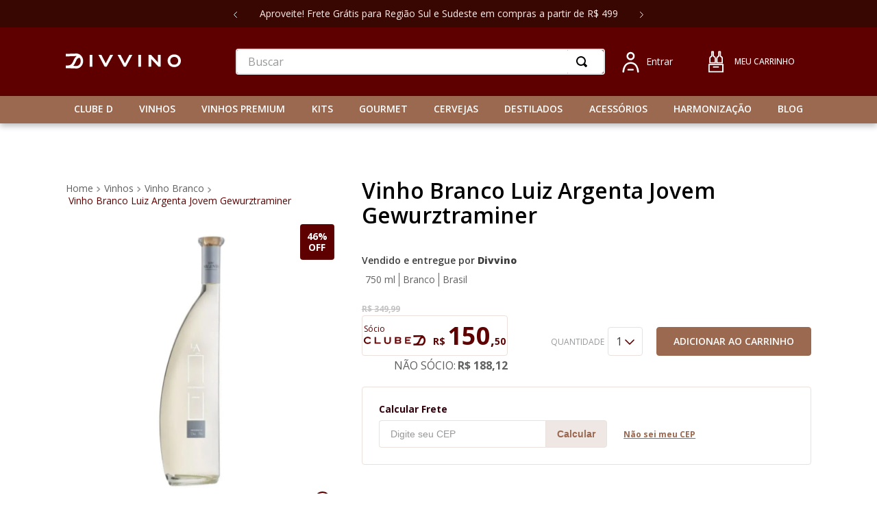

--- FILE ---
content_type: text/html; charset=utf-8
request_url: https://www.google.com/recaptcha/enterprise/anchor?ar=1&k=6LdV7CIpAAAAAPUrHXWlFArQ5hSiNQJk6Ja-vcYM&co=aHR0cHM6Ly93d3cuZGl2dmluby5jb20uYnI6NDQz&hl=pt-BR&v=N67nZn4AqZkNcbeMu4prBgzg&size=invisible&anchor-ms=20000&execute-ms=30000&cb=gy24w66kjfzn
body_size: 48759
content:
<!DOCTYPE HTML><html dir="ltr" lang="pt-BR"><head><meta http-equiv="Content-Type" content="text/html; charset=UTF-8">
<meta http-equiv="X-UA-Compatible" content="IE=edge">
<title>reCAPTCHA</title>
<style type="text/css">
/* cyrillic-ext */
@font-face {
  font-family: 'Roboto';
  font-style: normal;
  font-weight: 400;
  font-stretch: 100%;
  src: url(//fonts.gstatic.com/s/roboto/v48/KFO7CnqEu92Fr1ME7kSn66aGLdTylUAMa3GUBHMdazTgWw.woff2) format('woff2');
  unicode-range: U+0460-052F, U+1C80-1C8A, U+20B4, U+2DE0-2DFF, U+A640-A69F, U+FE2E-FE2F;
}
/* cyrillic */
@font-face {
  font-family: 'Roboto';
  font-style: normal;
  font-weight: 400;
  font-stretch: 100%;
  src: url(//fonts.gstatic.com/s/roboto/v48/KFO7CnqEu92Fr1ME7kSn66aGLdTylUAMa3iUBHMdazTgWw.woff2) format('woff2');
  unicode-range: U+0301, U+0400-045F, U+0490-0491, U+04B0-04B1, U+2116;
}
/* greek-ext */
@font-face {
  font-family: 'Roboto';
  font-style: normal;
  font-weight: 400;
  font-stretch: 100%;
  src: url(//fonts.gstatic.com/s/roboto/v48/KFO7CnqEu92Fr1ME7kSn66aGLdTylUAMa3CUBHMdazTgWw.woff2) format('woff2');
  unicode-range: U+1F00-1FFF;
}
/* greek */
@font-face {
  font-family: 'Roboto';
  font-style: normal;
  font-weight: 400;
  font-stretch: 100%;
  src: url(//fonts.gstatic.com/s/roboto/v48/KFO7CnqEu92Fr1ME7kSn66aGLdTylUAMa3-UBHMdazTgWw.woff2) format('woff2');
  unicode-range: U+0370-0377, U+037A-037F, U+0384-038A, U+038C, U+038E-03A1, U+03A3-03FF;
}
/* math */
@font-face {
  font-family: 'Roboto';
  font-style: normal;
  font-weight: 400;
  font-stretch: 100%;
  src: url(//fonts.gstatic.com/s/roboto/v48/KFO7CnqEu92Fr1ME7kSn66aGLdTylUAMawCUBHMdazTgWw.woff2) format('woff2');
  unicode-range: U+0302-0303, U+0305, U+0307-0308, U+0310, U+0312, U+0315, U+031A, U+0326-0327, U+032C, U+032F-0330, U+0332-0333, U+0338, U+033A, U+0346, U+034D, U+0391-03A1, U+03A3-03A9, U+03B1-03C9, U+03D1, U+03D5-03D6, U+03F0-03F1, U+03F4-03F5, U+2016-2017, U+2034-2038, U+203C, U+2040, U+2043, U+2047, U+2050, U+2057, U+205F, U+2070-2071, U+2074-208E, U+2090-209C, U+20D0-20DC, U+20E1, U+20E5-20EF, U+2100-2112, U+2114-2115, U+2117-2121, U+2123-214F, U+2190, U+2192, U+2194-21AE, U+21B0-21E5, U+21F1-21F2, U+21F4-2211, U+2213-2214, U+2216-22FF, U+2308-230B, U+2310, U+2319, U+231C-2321, U+2336-237A, U+237C, U+2395, U+239B-23B7, U+23D0, U+23DC-23E1, U+2474-2475, U+25AF, U+25B3, U+25B7, U+25BD, U+25C1, U+25CA, U+25CC, U+25FB, U+266D-266F, U+27C0-27FF, U+2900-2AFF, U+2B0E-2B11, U+2B30-2B4C, U+2BFE, U+3030, U+FF5B, U+FF5D, U+1D400-1D7FF, U+1EE00-1EEFF;
}
/* symbols */
@font-face {
  font-family: 'Roboto';
  font-style: normal;
  font-weight: 400;
  font-stretch: 100%;
  src: url(//fonts.gstatic.com/s/roboto/v48/KFO7CnqEu92Fr1ME7kSn66aGLdTylUAMaxKUBHMdazTgWw.woff2) format('woff2');
  unicode-range: U+0001-000C, U+000E-001F, U+007F-009F, U+20DD-20E0, U+20E2-20E4, U+2150-218F, U+2190, U+2192, U+2194-2199, U+21AF, U+21E6-21F0, U+21F3, U+2218-2219, U+2299, U+22C4-22C6, U+2300-243F, U+2440-244A, U+2460-24FF, U+25A0-27BF, U+2800-28FF, U+2921-2922, U+2981, U+29BF, U+29EB, U+2B00-2BFF, U+4DC0-4DFF, U+FFF9-FFFB, U+10140-1018E, U+10190-1019C, U+101A0, U+101D0-101FD, U+102E0-102FB, U+10E60-10E7E, U+1D2C0-1D2D3, U+1D2E0-1D37F, U+1F000-1F0FF, U+1F100-1F1AD, U+1F1E6-1F1FF, U+1F30D-1F30F, U+1F315, U+1F31C, U+1F31E, U+1F320-1F32C, U+1F336, U+1F378, U+1F37D, U+1F382, U+1F393-1F39F, U+1F3A7-1F3A8, U+1F3AC-1F3AF, U+1F3C2, U+1F3C4-1F3C6, U+1F3CA-1F3CE, U+1F3D4-1F3E0, U+1F3ED, U+1F3F1-1F3F3, U+1F3F5-1F3F7, U+1F408, U+1F415, U+1F41F, U+1F426, U+1F43F, U+1F441-1F442, U+1F444, U+1F446-1F449, U+1F44C-1F44E, U+1F453, U+1F46A, U+1F47D, U+1F4A3, U+1F4B0, U+1F4B3, U+1F4B9, U+1F4BB, U+1F4BF, U+1F4C8-1F4CB, U+1F4D6, U+1F4DA, U+1F4DF, U+1F4E3-1F4E6, U+1F4EA-1F4ED, U+1F4F7, U+1F4F9-1F4FB, U+1F4FD-1F4FE, U+1F503, U+1F507-1F50B, U+1F50D, U+1F512-1F513, U+1F53E-1F54A, U+1F54F-1F5FA, U+1F610, U+1F650-1F67F, U+1F687, U+1F68D, U+1F691, U+1F694, U+1F698, U+1F6AD, U+1F6B2, U+1F6B9-1F6BA, U+1F6BC, U+1F6C6-1F6CF, U+1F6D3-1F6D7, U+1F6E0-1F6EA, U+1F6F0-1F6F3, U+1F6F7-1F6FC, U+1F700-1F7FF, U+1F800-1F80B, U+1F810-1F847, U+1F850-1F859, U+1F860-1F887, U+1F890-1F8AD, U+1F8B0-1F8BB, U+1F8C0-1F8C1, U+1F900-1F90B, U+1F93B, U+1F946, U+1F984, U+1F996, U+1F9E9, U+1FA00-1FA6F, U+1FA70-1FA7C, U+1FA80-1FA89, U+1FA8F-1FAC6, U+1FACE-1FADC, U+1FADF-1FAE9, U+1FAF0-1FAF8, U+1FB00-1FBFF;
}
/* vietnamese */
@font-face {
  font-family: 'Roboto';
  font-style: normal;
  font-weight: 400;
  font-stretch: 100%;
  src: url(//fonts.gstatic.com/s/roboto/v48/KFO7CnqEu92Fr1ME7kSn66aGLdTylUAMa3OUBHMdazTgWw.woff2) format('woff2');
  unicode-range: U+0102-0103, U+0110-0111, U+0128-0129, U+0168-0169, U+01A0-01A1, U+01AF-01B0, U+0300-0301, U+0303-0304, U+0308-0309, U+0323, U+0329, U+1EA0-1EF9, U+20AB;
}
/* latin-ext */
@font-face {
  font-family: 'Roboto';
  font-style: normal;
  font-weight: 400;
  font-stretch: 100%;
  src: url(//fonts.gstatic.com/s/roboto/v48/KFO7CnqEu92Fr1ME7kSn66aGLdTylUAMa3KUBHMdazTgWw.woff2) format('woff2');
  unicode-range: U+0100-02BA, U+02BD-02C5, U+02C7-02CC, U+02CE-02D7, U+02DD-02FF, U+0304, U+0308, U+0329, U+1D00-1DBF, U+1E00-1E9F, U+1EF2-1EFF, U+2020, U+20A0-20AB, U+20AD-20C0, U+2113, U+2C60-2C7F, U+A720-A7FF;
}
/* latin */
@font-face {
  font-family: 'Roboto';
  font-style: normal;
  font-weight: 400;
  font-stretch: 100%;
  src: url(//fonts.gstatic.com/s/roboto/v48/KFO7CnqEu92Fr1ME7kSn66aGLdTylUAMa3yUBHMdazQ.woff2) format('woff2');
  unicode-range: U+0000-00FF, U+0131, U+0152-0153, U+02BB-02BC, U+02C6, U+02DA, U+02DC, U+0304, U+0308, U+0329, U+2000-206F, U+20AC, U+2122, U+2191, U+2193, U+2212, U+2215, U+FEFF, U+FFFD;
}
/* cyrillic-ext */
@font-face {
  font-family: 'Roboto';
  font-style: normal;
  font-weight: 500;
  font-stretch: 100%;
  src: url(//fonts.gstatic.com/s/roboto/v48/KFO7CnqEu92Fr1ME7kSn66aGLdTylUAMa3GUBHMdazTgWw.woff2) format('woff2');
  unicode-range: U+0460-052F, U+1C80-1C8A, U+20B4, U+2DE0-2DFF, U+A640-A69F, U+FE2E-FE2F;
}
/* cyrillic */
@font-face {
  font-family: 'Roboto';
  font-style: normal;
  font-weight: 500;
  font-stretch: 100%;
  src: url(//fonts.gstatic.com/s/roboto/v48/KFO7CnqEu92Fr1ME7kSn66aGLdTylUAMa3iUBHMdazTgWw.woff2) format('woff2');
  unicode-range: U+0301, U+0400-045F, U+0490-0491, U+04B0-04B1, U+2116;
}
/* greek-ext */
@font-face {
  font-family: 'Roboto';
  font-style: normal;
  font-weight: 500;
  font-stretch: 100%;
  src: url(//fonts.gstatic.com/s/roboto/v48/KFO7CnqEu92Fr1ME7kSn66aGLdTylUAMa3CUBHMdazTgWw.woff2) format('woff2');
  unicode-range: U+1F00-1FFF;
}
/* greek */
@font-face {
  font-family: 'Roboto';
  font-style: normal;
  font-weight: 500;
  font-stretch: 100%;
  src: url(//fonts.gstatic.com/s/roboto/v48/KFO7CnqEu92Fr1ME7kSn66aGLdTylUAMa3-UBHMdazTgWw.woff2) format('woff2');
  unicode-range: U+0370-0377, U+037A-037F, U+0384-038A, U+038C, U+038E-03A1, U+03A3-03FF;
}
/* math */
@font-face {
  font-family: 'Roboto';
  font-style: normal;
  font-weight: 500;
  font-stretch: 100%;
  src: url(//fonts.gstatic.com/s/roboto/v48/KFO7CnqEu92Fr1ME7kSn66aGLdTylUAMawCUBHMdazTgWw.woff2) format('woff2');
  unicode-range: U+0302-0303, U+0305, U+0307-0308, U+0310, U+0312, U+0315, U+031A, U+0326-0327, U+032C, U+032F-0330, U+0332-0333, U+0338, U+033A, U+0346, U+034D, U+0391-03A1, U+03A3-03A9, U+03B1-03C9, U+03D1, U+03D5-03D6, U+03F0-03F1, U+03F4-03F5, U+2016-2017, U+2034-2038, U+203C, U+2040, U+2043, U+2047, U+2050, U+2057, U+205F, U+2070-2071, U+2074-208E, U+2090-209C, U+20D0-20DC, U+20E1, U+20E5-20EF, U+2100-2112, U+2114-2115, U+2117-2121, U+2123-214F, U+2190, U+2192, U+2194-21AE, U+21B0-21E5, U+21F1-21F2, U+21F4-2211, U+2213-2214, U+2216-22FF, U+2308-230B, U+2310, U+2319, U+231C-2321, U+2336-237A, U+237C, U+2395, U+239B-23B7, U+23D0, U+23DC-23E1, U+2474-2475, U+25AF, U+25B3, U+25B7, U+25BD, U+25C1, U+25CA, U+25CC, U+25FB, U+266D-266F, U+27C0-27FF, U+2900-2AFF, U+2B0E-2B11, U+2B30-2B4C, U+2BFE, U+3030, U+FF5B, U+FF5D, U+1D400-1D7FF, U+1EE00-1EEFF;
}
/* symbols */
@font-face {
  font-family: 'Roboto';
  font-style: normal;
  font-weight: 500;
  font-stretch: 100%;
  src: url(//fonts.gstatic.com/s/roboto/v48/KFO7CnqEu92Fr1ME7kSn66aGLdTylUAMaxKUBHMdazTgWw.woff2) format('woff2');
  unicode-range: U+0001-000C, U+000E-001F, U+007F-009F, U+20DD-20E0, U+20E2-20E4, U+2150-218F, U+2190, U+2192, U+2194-2199, U+21AF, U+21E6-21F0, U+21F3, U+2218-2219, U+2299, U+22C4-22C6, U+2300-243F, U+2440-244A, U+2460-24FF, U+25A0-27BF, U+2800-28FF, U+2921-2922, U+2981, U+29BF, U+29EB, U+2B00-2BFF, U+4DC0-4DFF, U+FFF9-FFFB, U+10140-1018E, U+10190-1019C, U+101A0, U+101D0-101FD, U+102E0-102FB, U+10E60-10E7E, U+1D2C0-1D2D3, U+1D2E0-1D37F, U+1F000-1F0FF, U+1F100-1F1AD, U+1F1E6-1F1FF, U+1F30D-1F30F, U+1F315, U+1F31C, U+1F31E, U+1F320-1F32C, U+1F336, U+1F378, U+1F37D, U+1F382, U+1F393-1F39F, U+1F3A7-1F3A8, U+1F3AC-1F3AF, U+1F3C2, U+1F3C4-1F3C6, U+1F3CA-1F3CE, U+1F3D4-1F3E0, U+1F3ED, U+1F3F1-1F3F3, U+1F3F5-1F3F7, U+1F408, U+1F415, U+1F41F, U+1F426, U+1F43F, U+1F441-1F442, U+1F444, U+1F446-1F449, U+1F44C-1F44E, U+1F453, U+1F46A, U+1F47D, U+1F4A3, U+1F4B0, U+1F4B3, U+1F4B9, U+1F4BB, U+1F4BF, U+1F4C8-1F4CB, U+1F4D6, U+1F4DA, U+1F4DF, U+1F4E3-1F4E6, U+1F4EA-1F4ED, U+1F4F7, U+1F4F9-1F4FB, U+1F4FD-1F4FE, U+1F503, U+1F507-1F50B, U+1F50D, U+1F512-1F513, U+1F53E-1F54A, U+1F54F-1F5FA, U+1F610, U+1F650-1F67F, U+1F687, U+1F68D, U+1F691, U+1F694, U+1F698, U+1F6AD, U+1F6B2, U+1F6B9-1F6BA, U+1F6BC, U+1F6C6-1F6CF, U+1F6D3-1F6D7, U+1F6E0-1F6EA, U+1F6F0-1F6F3, U+1F6F7-1F6FC, U+1F700-1F7FF, U+1F800-1F80B, U+1F810-1F847, U+1F850-1F859, U+1F860-1F887, U+1F890-1F8AD, U+1F8B0-1F8BB, U+1F8C0-1F8C1, U+1F900-1F90B, U+1F93B, U+1F946, U+1F984, U+1F996, U+1F9E9, U+1FA00-1FA6F, U+1FA70-1FA7C, U+1FA80-1FA89, U+1FA8F-1FAC6, U+1FACE-1FADC, U+1FADF-1FAE9, U+1FAF0-1FAF8, U+1FB00-1FBFF;
}
/* vietnamese */
@font-face {
  font-family: 'Roboto';
  font-style: normal;
  font-weight: 500;
  font-stretch: 100%;
  src: url(//fonts.gstatic.com/s/roboto/v48/KFO7CnqEu92Fr1ME7kSn66aGLdTylUAMa3OUBHMdazTgWw.woff2) format('woff2');
  unicode-range: U+0102-0103, U+0110-0111, U+0128-0129, U+0168-0169, U+01A0-01A1, U+01AF-01B0, U+0300-0301, U+0303-0304, U+0308-0309, U+0323, U+0329, U+1EA0-1EF9, U+20AB;
}
/* latin-ext */
@font-face {
  font-family: 'Roboto';
  font-style: normal;
  font-weight: 500;
  font-stretch: 100%;
  src: url(//fonts.gstatic.com/s/roboto/v48/KFO7CnqEu92Fr1ME7kSn66aGLdTylUAMa3KUBHMdazTgWw.woff2) format('woff2');
  unicode-range: U+0100-02BA, U+02BD-02C5, U+02C7-02CC, U+02CE-02D7, U+02DD-02FF, U+0304, U+0308, U+0329, U+1D00-1DBF, U+1E00-1E9F, U+1EF2-1EFF, U+2020, U+20A0-20AB, U+20AD-20C0, U+2113, U+2C60-2C7F, U+A720-A7FF;
}
/* latin */
@font-face {
  font-family: 'Roboto';
  font-style: normal;
  font-weight: 500;
  font-stretch: 100%;
  src: url(//fonts.gstatic.com/s/roboto/v48/KFO7CnqEu92Fr1ME7kSn66aGLdTylUAMa3yUBHMdazQ.woff2) format('woff2');
  unicode-range: U+0000-00FF, U+0131, U+0152-0153, U+02BB-02BC, U+02C6, U+02DA, U+02DC, U+0304, U+0308, U+0329, U+2000-206F, U+20AC, U+2122, U+2191, U+2193, U+2212, U+2215, U+FEFF, U+FFFD;
}
/* cyrillic-ext */
@font-face {
  font-family: 'Roboto';
  font-style: normal;
  font-weight: 900;
  font-stretch: 100%;
  src: url(//fonts.gstatic.com/s/roboto/v48/KFO7CnqEu92Fr1ME7kSn66aGLdTylUAMa3GUBHMdazTgWw.woff2) format('woff2');
  unicode-range: U+0460-052F, U+1C80-1C8A, U+20B4, U+2DE0-2DFF, U+A640-A69F, U+FE2E-FE2F;
}
/* cyrillic */
@font-face {
  font-family: 'Roboto';
  font-style: normal;
  font-weight: 900;
  font-stretch: 100%;
  src: url(//fonts.gstatic.com/s/roboto/v48/KFO7CnqEu92Fr1ME7kSn66aGLdTylUAMa3iUBHMdazTgWw.woff2) format('woff2');
  unicode-range: U+0301, U+0400-045F, U+0490-0491, U+04B0-04B1, U+2116;
}
/* greek-ext */
@font-face {
  font-family: 'Roboto';
  font-style: normal;
  font-weight: 900;
  font-stretch: 100%;
  src: url(//fonts.gstatic.com/s/roboto/v48/KFO7CnqEu92Fr1ME7kSn66aGLdTylUAMa3CUBHMdazTgWw.woff2) format('woff2');
  unicode-range: U+1F00-1FFF;
}
/* greek */
@font-face {
  font-family: 'Roboto';
  font-style: normal;
  font-weight: 900;
  font-stretch: 100%;
  src: url(//fonts.gstatic.com/s/roboto/v48/KFO7CnqEu92Fr1ME7kSn66aGLdTylUAMa3-UBHMdazTgWw.woff2) format('woff2');
  unicode-range: U+0370-0377, U+037A-037F, U+0384-038A, U+038C, U+038E-03A1, U+03A3-03FF;
}
/* math */
@font-face {
  font-family: 'Roboto';
  font-style: normal;
  font-weight: 900;
  font-stretch: 100%;
  src: url(//fonts.gstatic.com/s/roboto/v48/KFO7CnqEu92Fr1ME7kSn66aGLdTylUAMawCUBHMdazTgWw.woff2) format('woff2');
  unicode-range: U+0302-0303, U+0305, U+0307-0308, U+0310, U+0312, U+0315, U+031A, U+0326-0327, U+032C, U+032F-0330, U+0332-0333, U+0338, U+033A, U+0346, U+034D, U+0391-03A1, U+03A3-03A9, U+03B1-03C9, U+03D1, U+03D5-03D6, U+03F0-03F1, U+03F4-03F5, U+2016-2017, U+2034-2038, U+203C, U+2040, U+2043, U+2047, U+2050, U+2057, U+205F, U+2070-2071, U+2074-208E, U+2090-209C, U+20D0-20DC, U+20E1, U+20E5-20EF, U+2100-2112, U+2114-2115, U+2117-2121, U+2123-214F, U+2190, U+2192, U+2194-21AE, U+21B0-21E5, U+21F1-21F2, U+21F4-2211, U+2213-2214, U+2216-22FF, U+2308-230B, U+2310, U+2319, U+231C-2321, U+2336-237A, U+237C, U+2395, U+239B-23B7, U+23D0, U+23DC-23E1, U+2474-2475, U+25AF, U+25B3, U+25B7, U+25BD, U+25C1, U+25CA, U+25CC, U+25FB, U+266D-266F, U+27C0-27FF, U+2900-2AFF, U+2B0E-2B11, U+2B30-2B4C, U+2BFE, U+3030, U+FF5B, U+FF5D, U+1D400-1D7FF, U+1EE00-1EEFF;
}
/* symbols */
@font-face {
  font-family: 'Roboto';
  font-style: normal;
  font-weight: 900;
  font-stretch: 100%;
  src: url(//fonts.gstatic.com/s/roboto/v48/KFO7CnqEu92Fr1ME7kSn66aGLdTylUAMaxKUBHMdazTgWw.woff2) format('woff2');
  unicode-range: U+0001-000C, U+000E-001F, U+007F-009F, U+20DD-20E0, U+20E2-20E4, U+2150-218F, U+2190, U+2192, U+2194-2199, U+21AF, U+21E6-21F0, U+21F3, U+2218-2219, U+2299, U+22C4-22C6, U+2300-243F, U+2440-244A, U+2460-24FF, U+25A0-27BF, U+2800-28FF, U+2921-2922, U+2981, U+29BF, U+29EB, U+2B00-2BFF, U+4DC0-4DFF, U+FFF9-FFFB, U+10140-1018E, U+10190-1019C, U+101A0, U+101D0-101FD, U+102E0-102FB, U+10E60-10E7E, U+1D2C0-1D2D3, U+1D2E0-1D37F, U+1F000-1F0FF, U+1F100-1F1AD, U+1F1E6-1F1FF, U+1F30D-1F30F, U+1F315, U+1F31C, U+1F31E, U+1F320-1F32C, U+1F336, U+1F378, U+1F37D, U+1F382, U+1F393-1F39F, U+1F3A7-1F3A8, U+1F3AC-1F3AF, U+1F3C2, U+1F3C4-1F3C6, U+1F3CA-1F3CE, U+1F3D4-1F3E0, U+1F3ED, U+1F3F1-1F3F3, U+1F3F5-1F3F7, U+1F408, U+1F415, U+1F41F, U+1F426, U+1F43F, U+1F441-1F442, U+1F444, U+1F446-1F449, U+1F44C-1F44E, U+1F453, U+1F46A, U+1F47D, U+1F4A3, U+1F4B0, U+1F4B3, U+1F4B9, U+1F4BB, U+1F4BF, U+1F4C8-1F4CB, U+1F4D6, U+1F4DA, U+1F4DF, U+1F4E3-1F4E6, U+1F4EA-1F4ED, U+1F4F7, U+1F4F9-1F4FB, U+1F4FD-1F4FE, U+1F503, U+1F507-1F50B, U+1F50D, U+1F512-1F513, U+1F53E-1F54A, U+1F54F-1F5FA, U+1F610, U+1F650-1F67F, U+1F687, U+1F68D, U+1F691, U+1F694, U+1F698, U+1F6AD, U+1F6B2, U+1F6B9-1F6BA, U+1F6BC, U+1F6C6-1F6CF, U+1F6D3-1F6D7, U+1F6E0-1F6EA, U+1F6F0-1F6F3, U+1F6F7-1F6FC, U+1F700-1F7FF, U+1F800-1F80B, U+1F810-1F847, U+1F850-1F859, U+1F860-1F887, U+1F890-1F8AD, U+1F8B0-1F8BB, U+1F8C0-1F8C1, U+1F900-1F90B, U+1F93B, U+1F946, U+1F984, U+1F996, U+1F9E9, U+1FA00-1FA6F, U+1FA70-1FA7C, U+1FA80-1FA89, U+1FA8F-1FAC6, U+1FACE-1FADC, U+1FADF-1FAE9, U+1FAF0-1FAF8, U+1FB00-1FBFF;
}
/* vietnamese */
@font-face {
  font-family: 'Roboto';
  font-style: normal;
  font-weight: 900;
  font-stretch: 100%;
  src: url(//fonts.gstatic.com/s/roboto/v48/KFO7CnqEu92Fr1ME7kSn66aGLdTylUAMa3OUBHMdazTgWw.woff2) format('woff2');
  unicode-range: U+0102-0103, U+0110-0111, U+0128-0129, U+0168-0169, U+01A0-01A1, U+01AF-01B0, U+0300-0301, U+0303-0304, U+0308-0309, U+0323, U+0329, U+1EA0-1EF9, U+20AB;
}
/* latin-ext */
@font-face {
  font-family: 'Roboto';
  font-style: normal;
  font-weight: 900;
  font-stretch: 100%;
  src: url(//fonts.gstatic.com/s/roboto/v48/KFO7CnqEu92Fr1ME7kSn66aGLdTylUAMa3KUBHMdazTgWw.woff2) format('woff2');
  unicode-range: U+0100-02BA, U+02BD-02C5, U+02C7-02CC, U+02CE-02D7, U+02DD-02FF, U+0304, U+0308, U+0329, U+1D00-1DBF, U+1E00-1E9F, U+1EF2-1EFF, U+2020, U+20A0-20AB, U+20AD-20C0, U+2113, U+2C60-2C7F, U+A720-A7FF;
}
/* latin */
@font-face {
  font-family: 'Roboto';
  font-style: normal;
  font-weight: 900;
  font-stretch: 100%;
  src: url(//fonts.gstatic.com/s/roboto/v48/KFO7CnqEu92Fr1ME7kSn66aGLdTylUAMa3yUBHMdazQ.woff2) format('woff2');
  unicode-range: U+0000-00FF, U+0131, U+0152-0153, U+02BB-02BC, U+02C6, U+02DA, U+02DC, U+0304, U+0308, U+0329, U+2000-206F, U+20AC, U+2122, U+2191, U+2193, U+2212, U+2215, U+FEFF, U+FFFD;
}

</style>
<link rel="stylesheet" type="text/css" href="https://www.gstatic.com/recaptcha/releases/N67nZn4AqZkNcbeMu4prBgzg/styles__ltr.css">
<script nonce="V_yMQ8LwdO_Hl5WZaJr9dQ" type="text/javascript">window['__recaptcha_api'] = 'https://www.google.com/recaptcha/enterprise/';</script>
<script type="text/javascript" src="https://www.gstatic.com/recaptcha/releases/N67nZn4AqZkNcbeMu4prBgzg/recaptcha__pt_br.js" nonce="V_yMQ8LwdO_Hl5WZaJr9dQ">
      
    </script></head>
<body><div id="rc-anchor-alert" class="rc-anchor-alert"></div>
<input type="hidden" id="recaptcha-token" value="[base64]">
<script type="text/javascript" nonce="V_yMQ8LwdO_Hl5WZaJr9dQ">
      recaptcha.anchor.Main.init("[\x22ainput\x22,[\x22bgdata\x22,\x22\x22,\[base64]/[base64]/MjU1Ong/[base64]/[base64]/[base64]/[base64]/[base64]/[base64]/[base64]/[base64]/[base64]/[base64]/[base64]/[base64]/[base64]/[base64]/[base64]\\u003d\x22,\[base64]\\u003d\x22,\x22ScK6N8KQw65eM2Uew4DCol/CosObeEPDsVTCq24Rw77DtD1ACsKbwpzCi03CvR5pw4EPwqPCulvCpxLDtUjDssKeOMOzw5FBU8OuJ1jDtcOmw5vDvEcIIsOAwrzDtWzCnnx6J8KXX3TDnsKZVgDCszzDucKED8OqwqJFAS3CjhDCujp7w6DDjFXDrcOgwrIALBpvSjlsNg4CMsO6w5saVXbDh8Ouw6/DlsODw5fDlnvDrMKnw6/[base64]/Cglg7M2IJwoReTsKpdsOSKnJmRsO+KSjDgm3CrwIQAgBoRcOSw7LCk0l2w6gDPlckwodTfE/CmiHCh8OATV9EZsOGOcOfwo0DwqjCp8Kgd355w4zCs0Juwo0mDMOFeCs+dgYaX8Kww4vDu8OTwprCmsOGw4lFwpRgWgXDtMKVUVXCnwN7wqFrecKTwqjCn8K0w6bDkMO8w4YswosPw7zDvMKFJ8KuwojDq1xYYHDCjsOIw6Bsw5k1wq4Awr/[base64]/wpbDlBXDqVDDlcOmw7LCnEYPbkZPwptpGgzDrknCnHduHnh1HsKESMK7wofCt1kmPyvCi8K0w4jDiBLDpMKXw6bCnQRKw7ZtZMOGBQFOYsO6YMOiw6/Cnh/CplwEE3XCl8KhGntXXFt8w4HDi8OPDsOAw6sWw58FJ1lncMK6VsKww6LDs8KtLcKFwr4+wrDDtwvDtcOqw5jDiGQLw7c9w5jDtMK8JFYTF8OiCsK+f8O5wqtmw78XKTnDkHwKTsKlwrohwoDDpyTCjRLDuSTChsOLwofCm8OueR8NW8OTw6DDjMO5w4/Cq8OWBHzCnlzDj8OvdsKlw7VhwrHCvsOBwp5Qw5RpZz06w53CjMOeNcOyw51Iwr/[base64]/CgGVnw4LCmMKVKjrCs1MfGH3CmMKJX8Otwrtxw4HDgcOLAwReOcO3JkRrYMK4SmPDihRbw7fCm0FUwrLCvznClBY6wpQPwpvDi8KowoLCixZwTcOydMK9UA5YcRDDhj7CpMKJwovCoGl0w5jDpsKaO8KtD8KZRcKXwr/CqmHDlsO+w4cww6RKwrzCrgnCixETE8OIw5fCscK0wrtKfMOBwpbCl8OkGz7DgzXCrCrDtUAPQFPDiMO/wosRPVbDt2NDZXUMwrVEw43Ctwh3ZcOJw7N6I8KlfQYxwrk9XMKhw5U2w6B9FlxsdMOqwrdtcmvDtcK8J8KLw6E7P8OIwosiW0bDql/CsTfDvhDDrW5ww68yWcOYwp4Mw7QdXXPCucOtJcK5w4/[base64]/[base64]/CvgJOET8DRsKQw5TCrDNswoNmdSnDkR/DgcOQwobCoj7DuXjCmcKGw5vDnMKpw6zDpw4MasOLZMKcNjDDuyXDrE7DmcOufhjCixhxwppbw7bCssKRIXdmwogVw4fCvlDDqHvDtDTDpsONYCzChkcLElwHw6RAw5zCq8OUUjtww7sVS3s1Yn4xERfDscKMwonDm2jDqVV6OzlXwovDhk/DiS7CqcKVLUPDusKBczvCi8K+Dh8uIxVSK1psHkjDlw57wpppwpQmIcOJZMKZwqfDkRhgIsOyfEnCicOgwpPCksO9wqTDj8OXw7jDkTjDn8KMGsK+w7Vow6vCj0nDlnfDmHwrw7FwZcONOWXDhMKCw4ZFccK0MHrCkjcuw6fDm8OIZcK/wqJFIMOcwpZ2UsOgw4MQJcKGO8OnTgBPwpLDu2TDgcOPLsKJwpPCocKnwrZNw5LDqDXDhcKywpfCkAfDssK7wp12w7rDlxx/w4h9OFbDlsK0woPCnQE8e8OcQMKJMDJjIE7DqcK/w6PCjcKUwp1MwpXDucOWEyFywr3DqkbDhsK5w6kuP8KAw5TDtsKVFlnDosKUSCvCowImwqLDljwEw5t9wqQHw7oZw6DDpsOgMsK1w4VyYDUzR8Ouw65nwqMwJh9tH13DjHPCpXd8wp7DoxZOSGUBw6Icw6XDq8OiOsOOw7LCuMK0W8KhOcO7w4w/w4nCmWtww55dwq5LO8KWw4bDhcO5S2PCj8O2wqtOOsO2wpjCicOFCMOFw7V6ajLCkEAmw5PDkgPDlsO/PsOlMgFbw7LChSMmwqZhTcOyBkzDtsO4wqMjwo7CtcK3fsOkw5k2H8KzBMOJw5k/w4F0w6fCgsO9woUJw6jDrcKpwrLDmMKdNcKwwrcFT2kReMO4alHCmE7CgTfDocKgc3c/woUlwqgLw53Dl3dZwq/[base64]/[base64]/CuEzDsldxw505cVJJdzgNw5NiOkJtw5DCmCVqE8OgYMKCDQJxMj3DqsKxwqBswpzDvnsNwqDCtRtqF8KOUcKtak/[base64]/CsMKcIcOGNMKiw4bDgsORMUDDpw0qIMKXRsOvwpTDoFcYLGIOQ8OcRcKJX8KbwplGwojCiMKScBjCgMKRwoJBwoodw7/CikQdw5AfZw5ow5/CnBxzIXwmwqXDnEpLbkjDucOgShnDn8O/w5QXw4xQSMO6ejZma8OSAHciw4dAwpYUw6bDhcOSwpQDNwVowrxOBcOVw4LCl0lGCUdSwrJIK3zDpsOJwqBMwodcwoTDl8OqwqQCwoxFw4fDs8Kcw5rCnHPDkcKdbwdTCH1VwqhRw6dbUcOOwrnDlGEeZRTDosKxw6VLwrodcsKqw5htYi/CggJMwqAQwpHCgR/DpSUzw7PDrkjChSPCicO/[base64]/Dp8OVw6J3ZjvCh8KDw5zCo1XCk8OYwo7DnhXDkcKcIcKiXGwzAmTDkRzCqMK6T8KHNsK8Vkh3YRdmwoA0w6DCrMOOH8OMEMKmw4RlWC5bw5JfIxHDgA8dSFXCtX/CpMKEwpXDp8OVw4VODGrDksKXw7PDg0ALwrseJ8KZwr3DuCrCijxoBMKBw5opbAd3XMOJcsKCXwjChVDCiEhnwo/CglBWw7PDuzhrw6PDshwJbzgSUUzCjMOCURcoQMOXIwpewphmNQcPfXluPFA+w47DuMKpwpvDq3fDtDJjwqAww43Cg1/CmcOjw4YoDAI5C8Ouw6HDindrw73Ct8ObQ3fClMKkFMKuwqZVwqnDiDldECkpeEjCk00nCsKMwr16w7NMwpE1wrPCrsOewptvRmpJQsKswpwSQsKmT8KcBTLCom0+w7/Co37DlcKzX0/[base64]/DtAVJbUzCu3Uewr1Fw53Cr0Fsfhg0woHCgGEyZXo3LcKkAsOfw7kmw5XDhSjDj05zw53DvyQ3w7PCjisKE8O0w6JHw6TDo8KTw4TCoMOQaMOvw5nDrFE5w7Nuw6pZBsKBFMKewrM3ScO+wrU5wosvY8ONw5AtEjDDkMKMwoIqw4QfScKBOsOyw6/CscKFdDF+KwPCjiTCoA7DtMKcR8Ovwr7CqMOEBCAqMT3ClwwkGRhFb8Ktw40Kw6kcD0xDI8OUwporUcOAwp9tWcOJw587w67CsQrClj99MsKPwqfCu8Kbw67DqcOlw6PDrsK/w5nCgsKZw6pDw4ZwCMOyR8K8w7Vsw4TCnAJ7KWJTBcOYE3hYQsKVdwLCuj1vfA4pwqXCscOIw7jCrsKJQ8OEWMOfV1Bew6tTwpDCmgMXf8Oabl/DnEfDmMKtIDDCpsKLMcOhZwBGOcOZIsOSZlnDmTNAwpY9wpM6c8OPw4jDm8K7wr/CpcKLw7AowrNCw7fCmmbCtcOjwqPCjzvCkMK1wpYUXcKWFXXCrcO9EsKtQ8KrwrLCmxLCt8KmZsK6VEINw4zCr8KCw6gHLcKew4XClRrDisOME8KCw5RUw5HDsMOewr7CvQofw602w47CpMOGHMKewqHCuMO/V8KCLSZ4wrtewo5Yw6LDjQTCvsKhLw0pw7bDnsK7WToOw43CicOnw74jwpzDgMKEw5nDnG9/SFjCkikzwobDhMOgPR/CtsOMZcKxGMOewpbDiBdlwpTDhUgFJUXDmcK3dG5VSDxewodEw4J1F8KTKsK5cT4rGg7Dr8KHeQwIwq4Cw7MuPMOWVUEcwpDDtARkwrzCulp4wq3Cq8KBRAZSTUNCJiUxwoLDrsOGwpZ3wq7DnUDDksO/MsK7Fw7DosKEacONwpPCvBDDssOkc8K4EXrCjSfCt8OpOnDDhwfDpcKqCMOvD0lyU3ZEe2/[base64]/XMOkeUfCssKCw5TCqTE8TG3DkXLDnBbDncKkeHAqA8K5E8KKPVInXygMw6QYQlDConRqBHxaKsOhXD7Cn8OHwp/Dn3ZHAMOIFwnCox3Cg8KMI3Bvwr9rMF/CknJuw67DqCDCkMKrfS7Dt8Omw6Y7Q8OUI8K4P3XCsGxTwrfDrknDvsKkw6/CnsO7Hxg6w4NYw5I0dsKXCcOzw5LCklNDw6bDsWtlw4bDv2bChEYFwrYsYsKBEMKYw7odFzTDijwzPsKYD0DDhsKOw4lYwp5dw7QjwofDj8KRw6zCn13DuHpAGsO9YVxPQ27DungRwoLCvBfCisOeD0QUw7lvNWRVw5/CicOYGUrCkGgWVsOyCsODDMKsWMOjwpJ3w6fCvSkPG3bDnXjDrU/[base64]/w4XCssKDw4Qaw4zCs8OQOVEaU8OCU8Ouwr8xRMOywp4FEmMXwrHCnAoqG8OefcOhK8KWwpIPfMOyw4PCpz08KzYmY8OWAMK9w5QIPGnDtwguNMOowovDhkDDjAd+wp3DnTDCk8Kfw4rDhxAxRWdVEsKHwqYSE8K6wo3DtMKqwp/DoSEgw7BdbV1uN8Omw7nCk0kXU8K/w6fCinAiP2vCijw2FcO8A8KIdAXDmMOGQMKwwo4yw4DDk3fDrTdAGCd9MT3DgcKqEwvDh8K0AMK5B05pE8Khw4BBQcK8w6lrw6HCsDvCh8KFYWXDgxfDrRzCosO1w7NJPMKSwqXDmcOyDcOyw6/DpsOfwq1xwq/Dt8OTOzIUwpvDvVUjSwjCqcOuPcOACQlQQMKTJMK/blA8w6scERrCsSPDrE7CqcOeMcOsIMKtw4pdcGtJw79eH8OoLiAmXW7CsMOpw68ZM09/[base64]/DqHNTVMKvMwTDmMO3w5MRw7BCLSsMdsK0I8Ktw7TCq8OQw6/[base64]/CtcO0woQNwq3DrcOFw4hOfMKowoLCuMK9woPDk0tHw7rCi8OfSsOgOcKRw4nDu8ORKMO6cy1bXRXDrEY8w6wmwp3DnF3DuxfChsOVw4XDgBTDrsOXWzTDtBNiwqEvKMOVGWPDoBjCgHdRP8OEECXCsD1Fw6LCqgEcw77Cmy/DtAhkw5lDLQJ4wq5Hwr9yYnPDplE8JsOWwo4Ww6zDlsKyG8KhUMKfw6/CicO1fjQ1w7/DlcKRw6VVw6bClUvCn8OOw596woJlw6LCscOdw5FmFjzCrSc+wqUYw7HDrMKEwrIVJShBwottw6vDuAvCusK9w40Vwr0wwrZCasOcwp/[base64]/DoUzDtcKlwqJIwowtw53CpSwoU3RpwqBUeB3ChT40YC/CvBHCokpKWR8PDAvCu8O/FcOaeMO9w4jCgz7DncKRKMOEw6FraMO7Ww7DosKgOX5+MsOcB3jDpcO5Ww3CicK6wqzDq8OWKcKaGMKiUmRgHBbDl8KgNgLCo8OBw6/CncOuUCHCogEOCsKVHm/CucO2w4kXLsKfw7VxDcKPRcKEw7fDocKewoPCrMO9w51Jb8Kdwp4/Kis4wonCqsODDRl4aANFwqAtwplUUMKme8Kcw5FRL8Kwwqgqw55Vw5bCo34ow5hgw583AnMYwrzCjRd8RsOkw5Rsw6gtw75rRcORw5rDoMKMwoRvccOVIRTDuBDDrMOdwp/Dq1HCvRTDgsKMw7bCuTTDpDnDggrDrMKdwqTClsODF8KUw7YhPsOrRcK/GsO9PsKaw5oKw4ZAw4/DrMKawpR7GcKEw6TDphx+QsOWw6Baw5h0woBLw5Iza8KnUMKoAcORa08GdEshYXvDoV/Dm8OdN8ODwqF8QTc3A8OZwrTDohrDpUALJsKiw67DjMOZw77CrsKOMsOtwojDtB7CusOiwqPDp2gIBMO9wqlwwpQTwoNSwrcxwplowo9UK11/OMKAXcKAw4FhZcK7woXDgMKdw7HDnMK6R8KrEhnDpsKEVilGN8OYVxLDlsKNUcO9JQJeKMOGDHsFw6bDmDkjCMK9w5UEw4fCtsKHwo3CisK2w5jCgB/[base64]/PyDCt8ONeQUjMV4/[base64]/DqnYtdgEmC8K/wq51wrPDk8K2wrPCo03CjiExwr8fVMKHwqDDvMKBw4DCiyMcwoBzb8KJwo/Ct8OYcGIdw4czbsOOX8Khw6h5XWPDqBtNwqjCpMK8VSg/eDLDjsKLC8O9w5TDpsKbCcOCw6IMFMKyYhvDtljDtMKWTsOvw67Cs8KFwpFwfyQNw65mcyvCk8Krw6JmAxTDohbCqsKewoBgUzoGw4nCswoqwp4nPCzDg8KVwp/Cn2oRw7hiwp7ChzTDshp7w6fDhSnDjMOCw5AUVMKewrzDmHjCrEPDjMKGwpx2VAE/w6wFwqU5L8OnVsKTworDtzTCi27DgcKjERQzRcKvwrHDucOdw6HDhcOyAW0YGzPDjxDCscK2eS9QZsK/[base64]/NsKpwqDCqB7CucO2BsKWM8Klw4E2wqhVf311Kl/DiMO8EC3DrcO1wo/CmMODI1YlZ8K7w7sjwqbCu1sLZDQQwokSw4tdFz5wK8O1w5d6A3XClEzDrCxfw5LCisORwrsXw6vDp1JIw4fCksKkZMOtNTELD3MpwqzCrzXDm3lhWBfDs8O4UcK1w7ssw6RGAsKKwqLDr1/ClExWw65yesOlTcOvw5rCrUwZwr57WFfDhMKyw5HDiB7DlcOowrt0w74RFA/[base64]/DgURHbcKoDsKIw6/DpGHCr8KNXMKdw73CrsK1MVpCwpTCt3jDsg3DnWljfcOwdGlQOcKfw7HCnsKMPWvCnQTDqgrCqsKDw7duwqQRfMOGw5HDj8OQw7Utw5pUH8KPBmVowqUHKF/[base64]/DqsKhcsKVSXPCoMOCw4zDm8OCWsO9w4fCv8KGwoA6wqZjw6hfwoHCjMKLw5wJworCrcKmw6DCvwx/NcOCUsOFR1HDvmgxw4PCpGcJw6nCtCFuwqELw5bCugfDokZJCcKRwoR9NMOrC8K0FMKLwo4Aw7HCnDDChcOsPEsYEQfDg2vChTsuwoguUsKpNFl9ScKpwpfDmWgBw701wpzCkh1mw4LDn1AFRDHClMO6woIaecKFw7PCu8OAw6tKcH/CtWkTJS8IF8OmB1V0ZUrCssOtQAZcQ3gRw5PCsMOxwoHCoMO+RWUKCsOUwok4wr4/[base64]/AcORwrNpZhnCkFDCq3o6w4wsTWTCgcOVwoPDgmzDlsOaTMORw5c4GBV6Og/Dsh5Bwp/DisOlAX3DkMK0PBRUFsOyw5jCt8KJw5/ChkHCr8OlI13DlsO/[base64]/Dj8KaLzkDw7LDggbCocKpBMKfUcOmwqfCrFMoTnBNw5hSOsKTw54MJcO/[base64]/DrMO8w4cDwprCn8ONVG8Owp3CsGTChSDCm2IUaykTUAg7wo7ChsONwoxMw6vChcKVRnXDmsKbbTvCtGDDhh/Dmw5vw7tww4LDrBFxw6rCpQEMFwTCuSJSARbDhhc7wr3Ch8OjE8O7wrDCmcKDdsKse8KHw4hRw61Aw7XCpmXCnBozwrHCkwgawpfCsDDDoMOFPMO9RnVFM8OfD2grwrrCusOyw4NTVMKvVk/Crz3DiTzCmcKRECtzfcO7w77CvCjClsOEwoLCiUx2SU/CrsO7w5DClMOuwoLDvBBCwrrDssOwwq9Uw7gqw4ApPlAlw4zCkMKAGyLChsOyRyrDu0TDk8OOCEBrwqclwpRcw7lnw5TDmB4ww5wbDMOAw5UowqHDtQZtT8O0wqzDpMKyN8OMKygwVy8RLnPDi8ORbcO3EMORw5gub8KxPsO7YcK1GMK+wpHCoy/DrBhaai3ChcKhDB/DqsOqw4fCgsO1QAjDhcOzVAxRXV3DgjBYwrTCkcKDaMO+ZMO4wr7DsFvCkTNTw5nDr8OrOQ7DlAR5dR/Cu3whNgpHGH7CtXhywqVNwp9DbFZYwotUbcKrccKVcMOSwrnCqcKxwrnCmW7Cgzhlw555w4kwHA/CoVTCpG0uJsODw6cwel3Ci8OfTcKyNMKDbcKuC8K9w63Dn2/Con3DjTJOBcK7O8OPaMKkwpZWAxgow61TR2FuScOuTAg/FsK+YH0Lw4jCuTMyYzdpOsO8wpc2W2PCvMOJMcOdwqrDnAAPLcOpw7Iif8OdHANYwrBCbzjDq8OgaMOCwpTDrk/Dhj0iw71/XMKGwrXConVYAMKfwqY3VMOvwrQcwrTCicObH3rCh8KefxzDnwIxwrA4TsODE8OITsKRw5EywpbCiXtww40bw684w7QRwoNoXMK0Fl92woU/wr5YLXXCqcKtw6bDnC8LwrQXZcK+w4TDj8KVcAtzw7jCmkzCoTLDjMKSOAYIwpzDsGVFw7/[base64]/AG52wpHCjHJLQsKNd8OWY8KFJMKnSkLCgiTDg8OCHcKlYC3CgHbDl8KZLsO7wr16csKCF8Kxw4nCvMOYwrICZsKKwoXDkyHDmMOLwoXDlcOPMkQfCy7DrUzDmRgFLcKaOAzDu8Oywqs7LSEhwqDCvcKiXQ3CvDh/w6jCkg5kVsK3U8Okw79Nw4x1SxQYwqfCuzLCmMKxGHBbWBhdO0/CjMOPbRTDozDCr2U0ZMOaw7XCicO1ADhhw60IwovCj2smc1HDrR8hwo8mwpZ/aRI3P8Orw7TCgsKtwpggw5/Cr8KgdX7Cv8Orw4l2w4HCqEfCv8OtIBvCg8KRw7V/w7g8wqjDr8KowqMzwrHCuEPDnsK0wrlRLEXCvMK5TzHDslYrN0XCtsO5c8KnTsOIw71ALsKpw7F3XWRRNQ7CpyhsNA5Dw6F+DlQ3dBQoHEYow5h2w58CwposwpbCoS0Vw5QJwrdqH8OBw5kMC8KYLcOJwo52w6xxelRLw7p1AMKVwpt/w7vDmGxdw6NuGMKoYmpcwrjCrsKtYMO5wpIjIiYBEsKbHWLDjwNbwonDsMOwHXDChTzCn8OyB8KSdMKKXMO0wqzDnVckwqkow6DDuTTChMK8GsOow4rChsO+w6Yvw4ZXw4A6bQTCksK/ZsKGGcOPBV3CmVnDp8KywpHDsl4hwoxew5XCucOnwql8wozCucKMRsKOWMKgJsKcSXPDg39AwojDqDoRdS/Cp8OKZnsZEMKYLcKgw41iR2nDvcKdI8KINh3CkkDDjcOLwoHCmCJdw6QqwrFCwobDrRfDtMOGBTEkwq8/w7jDm8KHw7TCjMOnwqgvwrHDj8KCwpLDqMKpwqjDliLCg2FSAxciwqbDkcOWw6IseFoIRxfDgj8DNMKPw58aw7jDl8KewrjCvMOBwr1Aw6MaP8K/wq00w45ZDcOCworCmFvCkcOEw7HDgsOGFcKRcsOTw4hcJMOhAcOPa1/CnMKMw6DDoy/CqcKtwoMPwpzCoMKkwoDCvVpZwq3Ch8OlAMOcYsOpGcKFBcO2w5FGwqnCl8ODw4LCk8O5w5/DhcOYTMKnw48DwohxG8Kzw5YuwoLDqiUPWAhTw7BCwqIoDBxvYsOMwoLCvsKSw7XCmijDjgIiCMObeMOdEcOrw7LCnMKBZRbDpU5+BGjDtcOGCMKtA04oK8O3A2XCiMOuGcKmw6XCpMOkNMObwrHDr0vCkRjCqhnDu8OLw6PDjMOjDUMsXihEAk/CuMOcw7TDs8KBw73DqMKNY8KkFy5qJnI2wpkgRcOLIDPDnMKawpsJw7fCgBoxwpLCqsK9wrXCmyDDjcOLw7PDssKjwpprw5RkGMOFw43DkMK3YcK8E8OOwrDDocOffn/DuzrDmFbDo8O7w51CWV9ALcK0wqobP8OBw6/DvsOeP2/Dt8O1CsOJwrfCt8KfV8KdOS9feCnCiMOyfMKkf2dyw53CnHovPsOqNTpkwo/[base64]/DjMOPwp5ResKRwoDDk8KORsKORMOMwoHDvsKww4vCmCBtw7rCksK2ZcK+VcKGWcK1ZkPCtGvDsMOiEcOTOhpSwoIlwpDCkkzCuk8MA8OyPGLCmXQvw70xAWzDtiXCjw7Cqn/CqcO7w7TDh8OywpHCqj3Cjk7DisOJwrJ/MsKsw4U4w6rCtxFQwoxSWjXDhVnDmMKlwowHLkrCiAXDlcKAT2DDsnQBNkEMwpoZBcK6w6PCoMOkTsKvMxh+TygxwoJOw5LCt8OLHUB2f8K7w6EPw4lkWnUnLl/Dk8KraCMRUAbDoMOlw6zDv1XCusOVIAVZKTzDqsOnDTXCscOqw6DDjx7DowQxfcOsw6puw4bDuQA+wqvDoXhuLcOCw70hw6Rbw4N/EMKlQcKrKMONWcKQwooEw6Utw61KfcOhOsKiKMOCw4TCicKAwobDvxR1w6HCrUwyDsKzCsKyfsORXcOBNWl4V8O2wpHCksOJwq/DhsOFWnRXQsKrXWRIwrXDtsK3wqXCicKjBMOZCQBXUhYCW152UcOoT8KRwovCvMKJwrUqw5rCqsOBw618f8O+QMOWfMO9w6sqw6fCpMOZwqTDiMOMwpMGNl3ChwvCkMKbByTCssKFw7nCkCDCpW3CtcKcwq9BP8O/csO3w7bCqwjDlUthwq/Cn8OMf8Orw6LCo8OHw7IiR8Orw4zDlcKRL8K4wqUNWcKwcCnDtcKIw7XCgBEaw7PDjcKnRkXCrEvDpcOCwphsw5wabcOSw4hiJ8OqQx7Dm8KDMEjDrXPDmR8UM8O+MRTDr2jCkGjDlmXCiSXChnhJXcK+U8KlwpvDiMKHwqjDriDDrG3CjE/CsMK7w6oeLgPCth7DhkTDtcKEGMOJwrZywoEiAcKGTEpZw7t0aEBawo3CjMOXB8KsLlHDlVHDucKQw7PCmwcdwpLDr0/CrFYhJiLDsUUaZgfDlsOgIMObw6QowoQuw5UqNytUD27Ch8K1w6zCvz5Cw7rCtifDoBnDpMO/w68WNjESdcK5w77DtcOWaMOrw5YQwpMLw4NcH8KdwoRgw5dHwppHHMOTEytsAsKhw4opwobDssOcwromwpbDihbDjh/CusOOX2RhHsOvWcK1Jm4dw4N1woF/[base64]/[base64]/DkBvCiGBlNMKVeMKVw4fCpMOgw6FvwrnDgsKDw7E9YBNTJxhawpNdw6DDo8KeasKCLFDCtsKHw4fCg8OcBMOrTsObCcKiZ8O9QwXDpyTCqybDuGjCscOzHRPDjnLDtcKtw4wswo3DkQJwwqzDi8KDVMKcSHNifncNw6hLTcK/wqfDrD9zB8KLwpIPw6omNVjDlUFcLmRmBT3DsSZ5TgXChgvCgn0fw5jDl3FuwovCkMKvVj9lwobCvsK6w71hw7BEw7Z3eMOBwo7Ckj3DrGnCqlFTw4rDoj3DksK/woBJwqwbHcOhwrjCuMOqw4Zmw61dwoXDrQ3DjUZ8WmvDicONw5DCn8KEF8KYw4TDuVDDq8ObQsKmJFcPw4rCk8OWE00PYcKFGBkowrEGwo4CwoNTdsO8CXbCgcKNw6cyasKvag9Sw4QIwr3CnTNhfsOSDW/Dq8KpMV3Dm8OoOgJfwpFiw6ASX8KHw6rCgcK2P8KEdQ9dwq/DlsKEw4VQL8KKwq18w7rDqiUkWsOdZXHDl8O/SlfDhGnCkwXCksKvwpvDusKrMGLDk8OtLVNGwowMKBJNw5M/[base64]/[base64]/ClXvCoyMgQzApAsOwBsK9AcO+fcK+wrhBwrnCn8OfB8KUXhnDuRsCwrI3fcOwwqjDvMKRwoIQw4cGLmDCmyPCoGDCsjTDgi9Iw50SPWJoKGtWwo0OXMOUwrjDkm/CgcOnJkTDjnXCnyHCnQpYTUE4ZAEhw7JlV8K+b8OHw4NVcmrCqsOXw7zDhDrCtsOPVAZPDRLDgMKQwpwxw6ExwoTCtUZNUsO7PsKZcEfCg3kpwpTDssKhwoN7wodlJ8O5w5R4w5gEwqYbUMKpw4DDp8K6WsOwBX/CqhtkwrbCmR3DgsKPw6U5BsKYw6rCvQ1qPlbDlGdtMXfCnmNrw5TDisOrw4tkVhcpAcOBwovDpsOEccOuw71XwqwxcsOywr85QcK2DUQaKm9gw5fCsMOMwozCo8O9NEAwwqk8cMKcUQ/[base64]/w4ASUAJVRMOFB8KBGmXDnwk6Wl7CiXNXw5QMOmbDkMO7AcOQworDrlLCosOvw5jCm8KRNQQ0wqHCmsKfwo54wppUJMKIUsOHZsO0w7ZYwoHDiTrCkcOOMRXDpmvChcKkQEXCh8OlG8Oxw4/Cv8OYwrEvwoRjbmrCp8K/OSJOw4jClgnCtkXDjVUWEwAMwoXCvF1hK0TCjGDDtsOoSGtUwrVzPyAaVMOYW8OiOErDpFrDhsOvw6d7wohHKAB6w70kw4bCkyvCiEwiNcOLIX8fwp9jY8KFKMOkw6rCt2sWwr1Tw6XCikjCj0/CtsOHNH/[base64]/[base64]/[base64]/[base64]/[base64]/[base64]/CkcKeaGUUwrJTGWgFw4fDhSDChXwTHcOeIFbCuXPDp8Krw43DvC4wwpXCksKaw7ErPcK0wqDDgBTDiVDDm0IbwqvDtWvCh3ETG8OjO8Kdwq7DljPDrTnDhcKewoElw59RAsOgw58Zw6oBVcKVwr4VM8O2TEdbP8KlXMOtTF1xw7Uhw6XCpcO0woY4w6jChhHCtgtQNU/CkzvDh8Krw5tjwobDnDPCozI/wobCgsKNw7bCvwcTwpbDrETCuMKVecKFwq7Dq8KawrjDlWwzwqNYwpDDtMOhFcKcwpXClj8wAxVwSMOqwrhPQhk1wodZccKsw6zCvsKoKDbDj8KFdsKiWcKGO04zwqjCi8K+dHvCpcKRMGTCvsK9Y8KIwqB+e2vCusK/w5XDiMOwVsOowr8Hw5F8MBYQIntEw6fCocOVdVxYPMORw5HCncKwwr9lwoHDj3ttOcK+w5dvMkXDrMKyw7/[base64]/wr/[base64]/DqcK2dGrCgVZvwrrClC1HTMOlwr9iwrnDqjnCj2sGUAM/wqXDj8Oiw5FAwoEIw6/DgcK4PiDDgMKWwpodw44LEsO3MC7CtsOjw6TCs8KOwqDCuUItw7rDhBASwpU/ZTbCmMOHOihTeCAOO8OcFsOzHm1NIsK+w7zDnGtxwrIDAUfDl0hxw6DCtljCgcKIMBNNw7fCglt/wrvCpR14bWbDgE7CghvClcKLwqbDksO3UFjDiCfDqMOoARNjw4bCm1d+wrg4RsKUG8OCZz5Xwq9DUMKbLS47wpE/wp/DrcKYBsO6VxjCphbCvUnDty7DvcO9w6zCpcOxw6JiXcO/CC17SF8WTAfCtBzCtCvCrQHDjVIvKMKDNMKjwofClBvCuVzDisKsdB3DrsKJesOaw5DDpsKwVMOrMcKzw40HER0uwo3Dtl3CrMK3w5zDiyjCnlrDkStgw4HCu8Otwqg5dcKSw7XCnTPDhsOxHg3DqMKVwpg/WCF9F8K0IWNTw5lJSMOiwo/CrsKwLcKDw7DDrMKSwqvCtD5FwqZKwqAgw6nCqsO4QkPDnnrCnMKvahM/w503wpNXHsKFcSkQworCosO5w5URFAg5W8Kle8KmXMODfmdowqNMwqZCYcKXJ8OhZcO+IsOew4xfw7TClMKRw4XCrV4aNMO9w7Yuw5PDksK1wpscwrEXFVl+bcOyw7ISw5E5VS7CrX/DmsODDx7Di8OlwqHCtTrDpC5pcCpeAUrCglzCssKseGp6wrLDq8KBPwg7JsOtIkgswo1jw4pTCsOKw4TCvgEowol8HlzDtx7DvMOdw5FVGMOATcOYw5wwTjXDlMKMwqrDhMKXw4/Cm8K/[base64]/FcOkWMOKwp3DpxMtwrDDmcO6esKCwoFnIXsTw5BPw7LCq8OTwo/CoBTDsMOYNQbDpcOGwoLCr2Edw7kOwrt0CMOIw64MwrHDvBxzeXpJwp/CjFbCj1kIwoBxwqXDocKEV8KEwq0Kw4tZcMOhw6Zswr4vwp3DoFDCjMKVw59XECBgw4pxPFnDg33DgWRZKAtGw4xVO0BkwpUfAsO2d8Krwo/Dm2jDv8KwwqjDgcOQwp5FfjHCillnwqUuHcOHw4HCknN+VVzCusOlJcKxM1ENwprCvVfCkGhOwrgcw7HClcOCFyx2PEgNQcOEeMKIWsKDwofCr8ObwpE9wpM6V1DCvsO6eXUEwoXCtcKQUCR2dcKYMS/Chk5Qw6hYHMOwwqsGw6RoZmNnDEUkw5AJcMKIw7LDi3wZRGHDhMKBa0fCu8Oxw4hPJktsP0/DkU7CosKZwofDp8OSCMORw7wVwrvCjsOKHcKOe8OoIh53w7FRccOcwrAzwpjCgG/Do8KtAcK5wp3ChU7Cq2rCgsKrQn4WwqUmY3nCv1TDlkPCvsOpCXdPwqfDvxDDrsOzw4jChsKMFxNSc8OtwqnDnDnDo8KRclcHw61fwojDi3vCrR5fVsK/w7/ChcOgIWfDu8K3agzDgcOLZTfCoMODZ1fComUwAcOpRMOLw4HCvcKMwobCrQ3DmcKAwohOW8Ogw5d/wrnClWPCjCzDgsOPQQnCvlvCkcOyNGnDi8O9w7nCv05KOMOUUw/DkcKXTcO4UsKJw7sHwrVhwqHClsKfwoTCuMKpwoZmwrbCisOyw7XDi3PDvn9KPj5QSw9Ywo50JsO/wq1ewpzDinBUUCvCvlQwwqYRwpdlwrfDqz7CnSwAw6TDqzg0wrrDkwzDqUd/wrFGw64Kw6YTRXTDpMKjIcOBw4XCscO/[base64]/Ds8OUXsKXDxbDhn0iwqQBwpXCrcKodkVEw5nDh8KyOEzDpsKHw7XCs0PDi8KPwpQPN8KLw41IUCHDqMK5wpXDmiPCt3bDksKMKn7CmsKPQVzCv8KOwo9jw4LCmG92w6PCh1rDm2zDu8Oqw7rClHUyw4jCuMK8wo/DkC/CpcO0w6PCn8OOScODYCgNGcKYdQwEbUUpw7Yiw4rDiCTDgFnDkMOjBRzDvC7ClsOIKsKMwpLDvMORw5QNw6XDiEbCrG4TFWZbw53DrRnDhsOFw6/Cs8KUVMO9w6McGDBVwocKHEseKB5VOcOSIhHDt8K1ZBdGwqwsw4rDpcK1ccKmcBrCuilDw4snNWzCmmMfVMO+wqfDjWXCulh7fMObcA97wqvDjz8nw6MxXcK6w7zCpMOxHMOxw6nCtXfDnU9ww6Y2wpLDq8OTwpVKBMOGw7zDlcKIw5AYOMKuSMOTOkbCmj/CrMObw5s2S8KONcKaw6ooG8Kjw53Ck3stw6HDjwPCnC4wLwsMwrg6f8Kjw5fDmHHDjcKOwoTDuBcBIMO/T8K/[base64]/W8OowrIPChLDucOBMcKdw4zCo08zWSbCgzcwwrtPw7PDoxPCujoewr/DnsK9w4k7wpjDpzU8KMOpKFsRwrokFMK8dnjChcKYMlTDmV1mw4p/bMKlecOhw5lcK8OdUHjCmk8TwrlUwqhsVA50fsKBcsKmw4ZHWsK+Y8OqP1AwwqvDkgTDsMKRwpBGDWsZTgIZw6LDicObw4nChcK2CmPDundocsKJw5UMUsOBwqvCixEswr7CmsKSAz5xwoA0cMO0BcK1wpkNMGLCs0IYasKwKFDCncKjKMKlWh/DsFDDrsKqW1YOwqBzwpHChQ/CoDDCihTCucO5wpTDrMK4FsOFw61sIsOfw6kLwo5GTMKyEQ7CsyJ/wp3DvcKOw47CrH7Cg3rDjTJpYcK1VcKCD1DDlMOfw5M2wr8Efm3CiXvCtcO1wpPDqsKow7/DqsKtwpvCqU/DoG0oOi/[base64]/DmsOxBsK/RS7CsMKTw7/ClMKLwqo9JsKnw5XDrVYqRcKawqp5ajBve8Ozwrl3ODNAwoYgw5hNwoDDscKpw5E3w559w57CvwVUXsKzw57CkMKLw4fDji3CnMKjGW8mwp0RasKbwqtzLVvCnW/CgVRHwpnDmjvDoXDCpcKCBsO0wrlGwqLCnlbCoVPDnMKiIijDi8OvWcKow5rDimhmG3DCpcOPXl7Coil5w6bDpMK9QGLDnMOiw5M1woA8EcKfAcK4f1TCpnzCuzsFw4NnQ23CmsK7w7rCs8OKw5LCocO3w4ALwqxKwqbCksKtwobCncOfwrs1wp/CvS/ChEx2wofCqcKPwrbDvsKowpnDtMKYIVbCv8KLVFwOGcKKLsKTAwjCrMK6w7ZcwozCjcOIwpXCiS5fRsKUR8K/wqnCjsK8MhPCjRJdw63CpcK6woHDqcK3wqQdw7AXwrzDrcOsw6vDgMKLHsKzTz3Dk8OFFMKMU13DpMK+CVXCk8OFQXHCs8KqYsOgV8OBwo0fw6snwrllwpvDihvCvcOFe8Kcw6rDmiLDogJvIlbCvEMrKnjDhhfDjU7DlC3CgcK/w4c1woXCrcOKwopxw5Y1Bi0Nwr4qFMKoccOmIMKhwowCw6hNw63ClxDDiMOwT8Kuw7bCisOcw758W2DCqB/Cl8O+wqLDmhEeaT9Iwo9zCMK2w7t/ccOTwqdTwqVYUcOcbC5CwojDkcKsL8Ohw4wTZwDDmV7CpgHCnlNdQlXChX3DhMOGSXwHw4NEwozCmklRGTlQE8KlQDzCnsO9PsObwqFSH8Okw48sw77DsMKRw6Ecwo8qw4wadMKjw6w1cV/DlSYAwpc9w6nDmMKGOhcsU8KbTHnDrU7Djjd4E2gAw4F5w5nCtx7DuXPDj0pDw5TChWvDhDZgw4sLwpjCtHfDk8K9w7UBIWAgHMKXw7rCtcOOw5vDqMOZwpDCuWcHd8Onw6V4w5bDrMK6NEBAwr/CjWwYZcOyw5LCpMOGYMOVw7QoN8O9K8KqdEV2w6YhW8OXw7TDsA/CpMOgZBAPdm0fw7rDgAlxwrzCrAVsDMKrw7JbRsONwpnDpV3DlsODwoHDrFEjBiTDtMKUGXTDp08ABhfDh8O2wo3DvsO3wo/[base64]/CrsKsUwfCg3MSwpfCkgwDwqJkwo7DgcKGw4R2NMOGwqHChm7DoGrCh8KHCllVQcObw6TCqMKgRmNlw7bCrcKqw4Y7PcO2wrTDjV5pwq/DgiM2w6rDjzAWw65yI8KCwpocw6tTCsOJNG7ChQFjdcOGwpzDi8Ozwq7CnMOdw6plVDbCg8OVwpfCmjVQJ8Ouw5Rna8Ohw6FNCsO/w6HDnhZMw4dpwoDCqQUaQcOUw6/[base64]/L8OCwp/CicKNw5Fxwr7ChsKUb8OLwrvCiMOfUlvDp8Kmw7glw6pvwpVBcl5Lwpp9PywxYsKENkPDqnR8IlwuwovDmsOjY8K4B8KSw7xbwpVqw7DDpMKywpnCi8OTMAbCqg3Dk3VNfTHCp8Omwq1nfjNTw7PCvVpfwrHCoMKuKMO9wrMbwpYpwrdQwo1cwoTDnVXCpWXDjhTDpg/CsBFUIMOCDcKtd0XDtijDjwc6fcKTwqXChMO/w5kVdsOsNMOOwrnDq8KvGE/DuMOlwpkuwp9ow7PCs8OxNmnDlMKWBcKvwpHCnMK9w6BXwrowW3bDlsKKKgzCphDCrlJrb0drWMO4w6jCqH94EVTDvcKANcOTIsOhGCQtYVsbNiPCtjXDscKQw5rCrMKRwpVZwqbDgRvCoVzCuUTCh8KRw4/CgsKjw6IVw5MDfx5eblcMw4nDh0HDpBTCpgzChcKgJQ1zRXlJwocgwqhaScKdw6JnfFjCgMKgw5XCgsKMasKfQ8OZw7PCs8KcwrDDlz3CtcO9w43CkMKeCmw8wpTChMKuwqfDnCk7w5XDo8KbwoPCvi8Iw7M/G8KpSg/Ch8Kxw50Ea8OGIFTDhFViYGBafcKGw7BfLQHDr1HCmDpAH0xCYSrDmsOywqzDpGzCoAsHRyd5wpsMF14zwoDDmcKlw7xHw7pRw77DmsK2wokXw50QworDkwrDsBzCusKawrfDiBTCvELDhMO+wrMswqVHwrNVFMOwwo7Dsg0yRMKLw6wfLsOnZ8OxMcK/dhYsAcKpC8OrUX8cFl9tw4pWw5XDr01kScKDNB8BwoYtZVzCjznCtcOEw7kgw6PCkMKowrjDrSHDi0Q+wpofYsOxw7FIw7rDmcOjNsKIw7nCn20+wqwPGsKHw7F/V38IwrHDo8KHH8OFw5EaRgHDg8OkbsK+w43CmcOkw7lVEMOPwqHClMK6dsKccjTDo8OXwofCgCTDiRjDr8O9wqvCpMOgBMORwp/[base64]/DoAvDisKyF8ONw4wNVMKbworCisOUwp5zwrsqbBIOw5zDnsOcBzFtYBbCr8OKw48Xw7MadlUGw6zChsOywpbDt23Di8O0woFtcMKDQiEgCHx4wpPCtSzDnMK9B8KuwrhUw6x+w5kbTkXCoRpvHDR2R3nCpXrDlMKBwqgLwr7CqMO/HMOVw4Bywo3DsFnCkV7DiAJcGmtDBcOhB2N8wrLCughoM8OMw4x/Ql/DrVRnw7M/w7pDPCLDqh8sw63DhsKHwpd8EsKNwp87cyDDr3BdIgN5wq7CscOnFH0xwo7Dk8KywprCvcOAD8OWw7zDn8O3wo5mw4LCpcKtw48WwojDqMOnw63DmEFiw6PClz/DvMKiChfCvlPDjT/Cjh9iU8K4MF/CrAh2w6o1w6N5wo/CtUEtwrN2wpPDqMK1wpZbwqfDo8KYKhdNesKuVcOIRcKswrXCvgzCsRnCnyELwpbCp0LDhGsoScOPw5DCmsKrw77CtcO+w6nCksO/T8KvwrfDo33DjCnCqcO5EcOwEcKQez40w6vCl2/[base64]/Dm1/DjsKewqkEWh9Ew4vCs8Kpw7xnwotoOMKIUDt0wqPDgsKQO2HDow/[base64]/w6XCi8OdKiPCrhwUUcOkLQ3CmsOgGMOhG3jCnMOGVsOHG8KmwrLDpEEpwoUswpfDssOewpVVTEDDhcOVwqkGSCZ6w694T8OtPArDqMOacloxw5PCgw8ZEsOBJ3DDvcKNwpbCpwHCsBfCtsO9w5PDvUIJdMKnQjrCkXDDu8Klw5Rtwr/[base64]/[base64]/[base64]\\u003d\\u003d\x22],null,[\x22conf\x22,null,\x226LdV7CIpAAAAAPUrHXWlFArQ5hSiNQJk6Ja-vcYM\x22,0,null,null,null,1,[21,125,63,73,95,87,41,43,42,83,102,105,109,121],[7059694,433],0,null,null,null,null,0,null,0,null,700,1,null,0,\[base64]/76lBhnEnQkZnOKMAhmv8xEZ\x22,0,0,null,null,1,null,0,0,null,null,null,0],\x22https://www.divvino.com.br:443\x22,null,[3,1,1],null,null,null,1,3600,[\x22https://www.google.com/intl/pt-BR/policies/privacy/\x22,\x22https://www.google.com/intl/pt-BR/policies/terms/\x22],\x22Hqn+ALcdiNY2XXqwvkS5nhh5l/FYAYlGP9XUoHyvxhE\\u003d\x22,1,0,null,1,1769663819766,0,0,[244,242],null,[166,69,197,254],\x22RC-8CaXENg0gPdAOg\x22,null,null,null,null,null,\x220dAFcWeA6-Y34uGyU0ZuSvEjhhY2521cm-7iaaWA_LqH5yneBBV6dPjG1bWB4MDMCPN2gTqwZZIH-8ydtT0TNznHI5LRfWC8Wi-Q\x22,1769746620179]");
    </script></body></html>

--- FILE ---
content_type: text/css
request_url: https://divvino.vtexassets.com/_v/public/assets/v1/bundle/css/asset.min.css?v=3&files=theme,divvino.theme@1.2.108$style.common,divvino.theme@1.2.108$style.small,divvino.theme@1.2.108$style.notsmall,divvino.theme@1.2.108$style.large,divvino.theme@1.2.108$style.xlarge&files=fonts,989db2448f309bfdd99b513f37c84b8f5794d2b5&files=npm,animate.css@3.7.0/animate.min.css&files=react~vtex.render-runtime@8.136.1,common&files=react~vtex.store-components@3.178.5,Container,4,SearchBar,Logo,2,ProductImages,ProductDescription,SKUSelector,DiscountBadge&files=react~vtex.styleguide@9.146.16,0,27,Spinner,1,15,NumericStepper,Tooltip&files=react~vtex.admin-pages@4.59.0,HighlightOverlay&files=react~divvino.age-gate@2.0.4,ModalAgeGate&files=react~vtex.flex-layout@0.21.5,0&files=react~divvino.take-it-too@0.0.15,TakeItToo&files=react~divvino.theme@1.2.108,3,top-bar,newsletter-modal,ProductFlags,product-shipping-info,clubed-pdp-modal&files=react~divvino.custom-header-desktop@0.0.14,CustomHeaderDesktop&files=react~divvino.product-kit-custom-infos@0.0.16,ProductKit&files=react~vtex.rich-text@0.16.1,index&files=react~divvino.trustvox@0.0.6,Reviews&files=react~vtex.search@2.18.8,Autocomplete&files=react~vtex.login@2.69.1,1&files=react~divvino.minicart@2.63.13,0&files=react~divvino.product-list@0.0.12,LabelProductBrand&files=react~divvino.vine-video@0.0.5,VineVideo&files=react~vtex.wish-list@1.18.2,AddProductBtn&files=react~vtex.product-identifier@0.5.0,ProductIdentifierProduct&files=react~vtex.modal-layout@0.14.2,0&files=react~vtex.product-summary@2.91.1,ProductSummaryImage&files=react~vtex.slider@0.8.3,0&files=react~vtex.shelf@1.49.0,0&files=overrides,vtex.product-list@0.37.5$overrides,divvino.product-list@0.0.12$overrides,vtex.minicart@2.68.0$overrides,divvino.minicart@2.63.13$overrides,vtex.checkout-container@0.8.0$overrides,vtex.checkout-cart@0.35.3$overrides,divvino.theme@1.2.108$overrides&workspace=master
body_size: 84577
content:
@import url(https://fonts.googleapis.com/css2?family=Source+Serif+Pro:wght@300;400;600;700;900&display=swap);@import url(https://fonts.googleapis.com/css2?family=Open+Sans:wght@300;400;500;600;700;800&display=swap);@import url(https://use.typekit.net/bom2enk.css);@import url(https://fonts.googleapis.com/css2?family=Open+Sans:wght@300;400;500;600;700;800&display=swap);html{line-height:1.15;-ms-text-size-adjust:100%;-webkit-text-size-adjust:100%}body{margin:0}article,aside,footer,header,nav,section{display:block}h1{font-size:2em;margin:.67em 0}figcaption,figure,main{display:block}figure{margin:1em 40px}hr{box-sizing:content-box;height:0;overflow:visible}pre{font-family:monospace,monospace;font-size:1em}a{background-color:transparent;-webkit-text-decoration-skip:objects}abbr[title]{border-bottom:none;text-decoration:underline;-webkit-text-decoration:underline dotted;text-decoration:underline dotted}b,strong{font-weight:inherit;font-weight:bolder}code,kbd,samp{font-family:monospace,monospace;font-size:1em}dfn{font-style:italic}mark{background-color:#ff0;color:#000}small{font-size:80%}sub,sup{font-size:75%;line-height:0;position:relative;vertical-align:baseline}sub{bottom:-.25em}sup{top:-.5em}audio,video{display:inline-block}audio:not([controls]){display:none;height:0}img{border-style:none}svg:not(:root){overflow:hidden}button,input,optgroup,select,textarea{font-family:sans-serif;font-size:100%;line-height:1.15;margin:0}button,input{overflow:visible}button,select{text-transform:none}[type=reset],[type=submit],button,html [type=button]{-webkit-appearance:button}[type=button]::-moz-focus-inner,[type=reset]::-moz-focus-inner,[type=submit]::-moz-focus-inner,button::-moz-focus-inner{border-style:none;padding:0}[type=button]:-moz-focusring,[type=reset]:-moz-focusring,[type=submit]:-moz-focusring,button:-moz-focusring{outline:1px dotted ButtonText}fieldset{padding:.35em .75em .625em}legend{box-sizing:border-box;color:inherit;display:table;max-width:100%;padding:0;white-space:normal}progress{display:inline-block;vertical-align:baseline}textarea{overflow:auto}[type=checkbox],[type=radio]{box-sizing:border-box;padding:0}[type=number]::-webkit-inner-spin-button,[type=number]::-webkit-outer-spin-button{height:auto}[type=search]{-webkit-appearance:textfield;outline-offset:-2px}[type=search]::-webkit-search-cancel-button,[type=search]::-webkit-search-decoration{-webkit-appearance:none}::-webkit-file-upload-button{-webkit-appearance:button;font:inherit}details,menu{display:block}summary{display:list-item}canvas{display:inline-block}[hidden],template{display:none}.aspect-ratio{height:0;position:relative}.aspect-ratio--16x9{padding-bottom:56.25%}.aspect-ratio--9x16{padding-bottom:177.77%}.aspect-ratio--4x3{padding-bottom:75%}.aspect-ratio--3x4{padding-bottom:133.33%}.aspect-ratio--6x4{padding-bottom:66.6%}.aspect-ratio--4x6{padding-bottom:150%}.aspect-ratio--8x5{padding-bottom:62.5%}.aspect-ratio--5x8{padding-bottom:160%}.aspect-ratio--7x5{padding-bottom:71.42%}.aspect-ratio--5x7{padding-bottom:140%}.aspect-ratio--1x1{padding-bottom:100%}.aspect-ratio--object{position:absolute;top:0;right:0;bottom:0;left:0;width:100%;height:100%;z-index:100}.bg-rebel-pink{background-color:#f71963}.bg-heavy-rebel-pink{background-color:#dd1659}.bg-elite-purple{background-color:#8914cc}.bg-near-black{background-color:#3f3f40}.bg-dark-gray{background-color:#585959}.bg-mid-gray{background-color:#727273}.bg-gray{background-color:#979899}.bg-silver{background-color:#cacbcc}.bg-light-gray{background-color:#e3e4e6}.bg-light-silver{background-color:#f2f4f5}.bg-near-white{background-color:#f7f9fa}.bg-white{background-color:#fff}.bg-washed-blue{background-color:#edf4fa}.bg-light-blue{background-color:#cce8ff}.bg-blue{background-color:#368df7}.bg-heavy-blue{background-color:#2a6dbf}.bg-light-marine{background-color:#3d5980}.bg-marine{background-color:#25354d}.bg-serious-black{background-color:#142032}.bg-green{background-color:#8bc34a}.bg-washed-green{background-color:#eafce3}.bg-red{background-color:#ff4c4c}.bg-washed-red{background-color:#ffe6e6}.bg-yellow{background-color:#ffb100}.bg-washed-yellow{background-color:#fff6e0}.bg-black-90{background-color:rgba(0,0,0,.9)}.bg-black-80{background-color:rgba(0,0,0,.8)}.bg-black-70{background-color:rgba(0,0,0,.7)}.bg-black-60{background-color:rgba(0,0,0,.6)}.bg-black-50{background-color:rgba(0,0,0,.5)}.bg-black-40{background-color:rgba(0,0,0,.4)}.bg-black-30{background-color:rgba(0,0,0,.3)}.bg-black-20{background-color:rgba(0,0,0,.2)}.bg-black-10{background-color:rgba(0,0,0,.1)}.bg-black-05{background-color:rgba(0,0,0,.05)}.bg-black-025{background-color:rgba(0,0,0,.025)}.bg-black-0125{background-color:rgba(0,0,0,.0125)}.bg-white-90{background-color:hsla(0,0%,100%,.9)}.bg-white-80{background-color:hsla(0,0%,100%,.8)}.bg-white-70{background-color:hsla(0,0%,100%,.7)}.bg-white-60{background-color:hsla(0,0%,100%,.6)}.bg-white-50{background-color:hsla(0,0%,100%,.5)}.bg-white-40{background-color:hsla(0,0%,100%,.4)}.bg-white-30{background-color:hsla(0,0%,100%,.3)}.bg-white-20{background-color:hsla(0,0%,100%,.2)}.bg-white-10{background-color:hsla(0,0%,100%,.1)}.bg-white-05{background-color:hsla(0,0%,100%,.05)}.bg-white-025{background-color:hsla(0,0%,100%,.025)}.bg-white-0125{background-color:hsla(0,0%,100%,.0125)}.bg-base{background-color:#fff}.bg-base--inverted{background-color:#03044e}.bg-action-primary{background-color:#9b6950}.bg-action-secondary{background-color:#fff}.bg-emphasis{background-color:#f71963}.bg-disabled{background-color:#f2f4f5}.bg-success{background-color:#8bc34a}.bg-success--faded{background-color:#eafce3}.bg-danger{background-color:#ff4c4c}.bg-danger--faded{background-color:#ffe6e6}.bg-warning{background-color:#ffb100}.bg-warning--faded{background-color:#fff6e0}.bg-muted-1{background-color:#727273}.bg-muted-2{background-color:#979899}.bg-muted-3{background-color:#cacbcc}.bg-muted-4{background-color:#e3e4e6}.bg-muted-5{background-color:#f2f4f5}.bg-transparent{background-color:transparent}.cover{background-size:cover!important}.contain{background-size:contain!important}.bg-center{background-position:50%}.bg-center,.bg-top{background-repeat:no-repeat}.bg-top{background-position:top}.bg-right{background-position:100%}.bg-bottom,.bg-right{background-repeat:no-repeat}.bg-bottom{background-position:bottom}.bg-left{background-repeat:no-repeat;background-position:0}.ba{border-style:solid;border-width:1px}.bt{border-top-style:solid;border-top-width:1px}.br{border-right-style:solid;border-right-width:1px}.bb{border-bottom-style:solid;border-bottom-width:1px}.bl{border-left-style:solid;border-left-width:1px}.bn{border-style:none;border-width:0}.b--rebel-pink{border-color:#f71963}.b--heavy-rebel-pink{border-color:#dd1659}.b--elite-purple{border-color:#8914cc}.b--near-black{border-color:#3f3f40}.b--dark-gray{border-color:#585959}.b--mid-gray{border-color:#727273}.b--gray{border-color:#979899}.b--silver{border-color:#cacbcc}.b--light-gray{border-color:#e3e4e6}.b--light-silver{border-color:#f2f4f5}.b--near-white{border-color:#f7f9fa}.b--white{border-color:#fff}.b--washed-blue{border-color:#edf4fa}.b--light-blue{border-color:#cce8ff}.b--blue{border-color:#368df7}.b--heavy-blue{border-color:#2a6dbf}.b--light-marine{border-color:#3d5980}.b--marine{border-color:#25354d}.b--serious-black{border-color:#142032}.b--green{border-color:#8bc34a}.b--washed-green{border-color:#eafce3}.b--red{border-color:#ff4c4c}.b--washed-red{border-color:#ffe6e6}.b--yellow{border-color:#ffb100}.b--washed-yellow{border-color:#fff6e0}.b--black-90{border-color:rgba(0,0,0,.9)}.b--black-80{border-color:rgba(0,0,0,.8)}.b--black-70{border-color:rgba(0,0,0,.7)}.b--black-60{border-color:rgba(0,0,0,.6)}.b--black-50{border-color:rgba(0,0,0,.5)}.b--black-40{border-color:rgba(0,0,0,.4)}.b--black-30{border-color:rgba(0,0,0,.3)}.b--black-20{border-color:rgba(0,0,0,.2)}.b--black-10{border-color:rgba(0,0,0,.1)}.b--black-05{border-color:rgba(0,0,0,.05)}.b--black-025{border-color:rgba(0,0,0,.025)}.b--black-0125{border-color:rgba(0,0,0,.0125)}.b--white-90{border-color:hsla(0,0%,100%,.9)}.b--white-80{border-color:hsla(0,0%,100%,.8)}.b--white-70{border-color:hsla(0,0%,100%,.7)}.b--white-60{border-color:hsla(0,0%,100%,.6)}.b--white-50{border-color:hsla(0,0%,100%,.5)}.b--white-40{border-color:hsla(0,0%,100%,.4)}.b--white-30{border-color:hsla(0,0%,100%,.3)}.b--white-20{border-color:hsla(0,0%,100%,.2)}.b--white-10{border-color:hsla(0,0%,100%,.1)}.b--white-05{border-color:hsla(0,0%,100%,.05)}.b--white-025{border-color:hsla(0,0%,100%,.025)}.b--white-0125{border-color:hsla(0,0%,100%,.0125)}.b--action-primary{border-color:#9b6950}.b--action-secondary{border-color:#fff}.b--emphasis{border-color:#f71963}.b--disabled{border-color:#e3e4e6}.b--success{border-color:#8bc34a}.b--success--faded{border-color:#eafce3}.b--danger{border-color:#ff4c4c}.b--danger--faded{border-color:#ffe6e6}.b--warning{border-color:#ffb100}.b--warning--faded{border-color:#fff6e0}.b--muted-1{border-color:#727273}.b--muted-2{border-color:#979899}.b--muted-3{border-color:#cacbcc}.b--muted-4{border-color:#e3e4e6}.b--muted-5{border-color:#f2f4f5}.b--transparent{border-color:transparent}.br0{border-radius:0}.br1{border-radius:.125rem}.br2{border-radius:.25rem}.br3{border-radius:.5rem}.br4{border-radius:1rem}.br-100{border-radius:100%}.br-pill{border-radius:9999px}.br--bottom{border-top-left-radius:0;border-top-right-radius:0}.br--top{border-bottom-right-radius:0}.br--right,.br--top{border-bottom-left-radius:0}.br--right{border-top-left-radius:0}.br--left{border-top-right-radius:0;border-bottom-right-radius:0}.b--dotted{border-style:dotted}.b--dashed{border-style:dashed}.b--solid{border-style:solid}.b--none{border-style:none}.bw0{border-width:0}.bw1{border-width:.125rem}.bw2{border-width:.25rem}.bw3{border-width:.5rem}.bw4{border-width:1rem}.bw5{border-width:2rem}.bt-0{border-top-width:0}.br-0{border-right-width:0}.bb-0{border-bottom-width:0}.bl-0{border-left-width:0}.shadow-1{box-shadow:0 0 4px 2px rgba(0,0,0,.2)}.shadow-2{box-shadow:0 0 8px 2px rgba(0,0,0,.2)}.shadow-3{box-shadow:2px 2px 4px 2px rgba(0,0,0,.2)}.shadow-4{box-shadow:2px 2px 8px 0 rgba(0,0,0,.2)}.shadow-5{box-shadow:4px 4px 8px 0 rgba(0,0,0,.2)}.border-box,a,article,aside,blockquote,body,code,dd,div,dl,dt,fieldset,figcaption,figure,footer,form,h1,h2,h3,h4,h5,h6,header,html,input[type=email],input[type=number],input[type=password],input[type=tel],input[type=text],input[type=url],legend,li,main,nav,ol,p,pre,section,table,td,textarea,th,tr,ul{box-sizing:border-box}.pre{overflow-x:auto;overflow-y:hidden;overflow:scroll}.pa0{padding:0}.ma0,.na0{margin:0}.pl0{padding-left:0}.ml0,.nl0{margin-left:0}.pr0{padding-right:0}.mr0,.nr0{margin-right:0}.pt0{padding-top:0}.mt0,.nt0{margin-top:0}.pb0{padding-bottom:0}.mb0,.nb0{margin-bottom:0}.pv0{padding-top:0;padding-bottom:0}.mv0,.nv0{margin-top:0;margin-bottom:0}.ph0{padding-left:0;padding-right:0}.mh0,.nh0{margin-left:0;margin-right:0}.pa1{padding:.125rem}.ma1{margin:.125rem}.na1{margin:-.125rem}.pl1{padding-left:.125rem}.ml1{margin-left:.125rem}.nl1{margin-left:-.125rem}.pr1{padding-right:.125rem}.mr1{margin-right:.125rem}.nr1{margin-right:-.125rem}.pt1{padding-top:.125rem}.mt1{margin-top:.125rem}.nt1{margin-top:-.125rem}.pb1{padding-bottom:.125rem}.mb1{margin-bottom:.125rem}.nb1{margin-bottom:-.125rem}.pv1{padding-top:.125rem;padding-bottom:.125rem}.mv1{margin-top:.125rem;margin-bottom:.125rem}.nv1{margin-top:-.125rem;margin-bottom:-.125rem}.ph1{padding-left:.125rem;padding-right:.125rem}.mh1{margin-left:.125rem;margin-right:.125rem}.nh1{margin-left:-.125rem;margin-right:-.125rem}.pa2{padding:.25rem}.ma2{margin:.25rem}.na2{margin:-.25rem}.pl2{padding-left:.25rem}.ml2{margin-left:.25rem}.nl2{margin-left:-.25rem}.pr2{padding-right:.25rem}.mr2{margin-right:.25rem}.nr2{margin-right:-.25rem}.pt2{padding-top:.25rem}.mt2{margin-top:.25rem}.nt2{margin-top:-.25rem}.pb2{padding-bottom:.25rem}.mb2{margin-bottom:.25rem}.nb2{margin-bottom:-.25rem}.pv2{padding-top:.25rem;padding-bottom:.25rem}.mv2{margin-top:.25rem;margin-bottom:.25rem}.nv2{margin-top:-.25rem;margin-bottom:-.25rem}.ph2{padding-left:.25rem;padding-right:.25rem}.mh2{margin-left:.25rem;margin-right:.25rem}.nh2{margin-left:-.25rem;margin-right:-.25rem}.pa3{padding:.5rem}.ma3{margin:.5rem}.na3{margin:-.5rem}.pl3{padding-left:.5rem}.ml3{margin-left:.5rem}.nl3{margin-left:-.5rem}.pr3{padding-right:.5rem}.mr3{margin-right:.5rem}.nr3{margin-right:-.5rem}.pt3{padding-top:.5rem}.mt3{margin-top:.5rem}.nt3{margin-top:-.5rem}.pb3{padding-bottom:.5rem}.mb3{margin-bottom:.5rem}.nb3{margin-bottom:-.5rem}.pv3{padding-top:.5rem;padding-bottom:.5rem}.mv3{margin-top:.5rem;margin-bottom:.5rem}.nv3{margin-top:-.5rem;margin-bottom:-.5rem}.ph3{padding-left:.5rem;padding-right:.5rem}.mh3{margin-left:.5rem;margin-right:.5rem}.nh3{margin-left:-.5rem;margin-right:-.5rem}.pa4{padding:.75rem}.ma4{margin:.75rem}.na4{margin:-.75rem}.pl4{padding-left:.75rem}.ml4{margin-left:.75rem}.nl4{margin-left:-.75rem}.pr4{padding-right:.75rem}.mr4{margin-right:.75rem}.nr4{margin-right:-.75rem}.pt4{padding-top:.75rem}.mt4{margin-top:.75rem}.nt4{margin-top:-.75rem}.pb4{padding-bottom:.75rem}.mb4{margin-bottom:.75rem}.nb4{margin-bottom:-.75rem}.pv4{padding-top:.75rem;padding-bottom:.75rem}.mv4{margin-top:.75rem;margin-bottom:.75rem}.nv4{margin-top:-.75rem;margin-bottom:-.75rem}.ph4{padding-left:.75rem;padding-right:.75rem}.mh4{margin-left:.75rem;margin-right:.75rem}.nh4{margin-left:-.75rem;margin-right:-.75rem}.pa5{padding:1rem}.ma5{margin:1rem}.na5{margin:-1rem}.pl5{padding-left:1rem}.ml5{margin-left:1rem}.nl5{margin-left:-1rem}.pr5{padding-right:1rem}.mr5{margin-right:1rem}.nr5{margin-right:-1rem}.pt5{padding-top:1rem}.mt5{margin-top:1rem}.nt5{margin-top:-1rem}.pb5{padding-bottom:1rem}.mb5{margin-bottom:1rem}.nb5{margin-bottom:-1rem}.pv5{padding-top:1rem;padding-bottom:1rem}.mv5{margin-top:1rem;margin-bottom:1rem}.nv5{margin-top:-1rem;margin-bottom:-1rem}.ph5{padding-left:1rem;padding-right:1rem}.mh5{margin-left:1rem;margin-right:1rem}.nh5{margin-left:-1rem;margin-right:-1rem}.pa6{padding:1.5rem}.ma6{margin:1.5rem}.na6{margin:-1.5rem}.pl6{padding-left:1.5rem}.ml6{margin-left:1.5rem}.nl6{margin-left:-1.5rem}.pr6{padding-right:1.5rem}.mr6{margin-right:1.5rem}.nr6{margin-right:-1.5rem}.pt6{padding-top:1.5rem}.mt6{margin-top:1.5rem}.nt6{margin-top:-1.5rem}.pb6{padding-bottom:1.5rem}.mb6{margin-bottom:1.5rem}.nb6{margin-bottom:-1.5rem}.pv6{padding-top:1.5rem;padding-bottom:1.5rem}.mv6{margin-top:1.5rem;margin-bottom:1.5rem}.nv6{margin-top:-1.5rem;margin-bottom:-1.5rem}.ph6{padding-left:1.5rem;padding-right:1.5rem}.mh6{margin-left:1.5rem;margin-right:1.5rem}.nh6{margin-left:-1.5rem;margin-right:-1.5rem}.pa7{padding:2rem}.ma7{margin:2rem}.na7{margin:-2rem}.pl7{padding-left:2rem}.ml7{margin-left:2rem}.nl7{margin-left:-2rem}.pr7{padding-right:2rem}.mr7{margin-right:2rem}.nr7{margin-right:-2rem}.pt7{padding-top:2rem}.mt7{margin-top:2rem}.nt7{margin-top:-2rem}.pb7{padding-bottom:2rem}.mb7{margin-bottom:2rem}.nb7{margin-bottom:-2rem}.pv7{padding-top:2rem;padding-bottom:2rem}.mv7{margin-top:2rem;margin-bottom:2rem}.nv7{margin-top:-2rem;margin-bottom:-2rem}.ph7{padding-left:2rem;padding-right:2rem}.mh7{margin-left:2rem;margin-right:2rem}.nh7{margin-left:-2rem;margin-right:-2rem}.pa8{padding:3rem}.ma8{margin:3rem}.na8{margin:-3rem}.pl8{padding-left:3rem}.ml8{margin-left:3rem}.nl8{margin-left:-3rem}.pr8{padding-right:3rem}.mr8{margin-right:3rem}.nr8{margin-right:-3rem}.pt8{padding-top:3rem}.mt8{margin-top:3rem}.nt8{margin-top:-3rem}.pb8{padding-bottom:3rem}.mb8{margin-bottom:3rem}.nb8{margin-bottom:-3rem}.pv8{padding-top:3rem;padding-bottom:3rem}.mv8{margin-top:3rem;margin-bottom:3rem}.nv8{margin-top:-3rem;margin-bottom:-3rem}.ph8{padding-left:3rem;padding-right:3rem}.mh8{margin-left:3rem;margin-right:3rem}.nh8{margin-left:-3rem;margin-right:-3rem}.pa9{padding:4rem}.ma9{margin:4rem}.na9{margin:-4rem}.pl9{padding-left:4rem}.ml9{margin-left:4rem}.nl9{margin-left:-4rem}.pr9{padding-right:4rem}.mr9{margin-right:4rem}.nr9{margin-right:-4rem}.pt9{padding-top:4rem}.mt9{margin-top:4rem}.nt9{margin-top:-4rem}.pb9{padding-bottom:4rem}.mb9{margin-bottom:4rem}.nb9{margin-bottom:-4rem}.pv9{padding-top:4rem;padding-bottom:4rem}.mv9{margin-top:4rem;margin-bottom:4rem}.nv9{margin-top:-4rem;margin-bottom:-4rem}.ph9{padding-left:4rem;padding-right:4rem}.mh9{margin-left:4rem;margin-right:4rem}.nh9{margin-left:-4rem;margin-right:-4rem}.pa10{padding:8rem}.ma10{margin:8rem}.na10{margin:-8rem}.pl10{padding-left:8rem}.ml10{margin-left:8rem}.nl10{margin-left:-8rem}.pr10{padding-right:8rem}.mr10{margin-right:8rem}.nr10{margin-right:-8rem}.pt10{padding-top:8rem}.mt10{margin-top:8rem}.nt10{margin-top:-8rem}.pb10{padding-bottom:8rem}.mb10{margin-bottom:8rem}.nb10{margin-bottom:-8rem}.pv10{padding-top:8rem;padding-bottom:8rem}.mv10{margin-top:8rem;margin-bottom:8rem}.nv10{margin-top:-8rem;margin-bottom:-8rem}.ph10{padding-left:8rem;padding-right:8rem}.mh10{margin-left:8rem;margin-right:8rem}.nh10{margin-left:-8rem;margin-right:-8rem}.pa11{padding:16rem}.ma11{margin:16rem}.na11{margin:-16rem}.pl11{padding-left:16rem}.ml11{margin-left:16rem}.nl11{margin-left:-16rem}.pr11{padding-right:16rem}.mr11{margin-right:16rem}.nr11{margin-right:-16rem}.pt11{padding-top:16rem}.mt11{margin-top:16rem}.nt11{margin-top:-16rem}.pb11{padding-bottom:16rem}.mb11{margin-bottom:16rem}.nb11{margin-bottom:-16rem}.pv11{padding-top:16rem;padding-bottom:16rem}.mv11{margin-top:16rem;margin-bottom:16rem}.nv11{margin-top:-16rem;margin-bottom:-16rem}.ph11{padding-left:16rem;padding-right:16rem}.mh11{margin-left:16rem;margin-right:16rem}.nh11{margin-left:-16rem;margin-right:-16rem}.top-0{top:0}.right-0{right:0}.bottom-0{bottom:0}.left-0{left:0}.top-1{top:1rem}.right-1{right:1rem}.bottom-1{bottom:1rem}.left-1{left:1rem}.top-2{top:2rem}.right-2{right:2rem}.bottom-2{bottom:2rem}.left-2{left:2rem}.top--1{top:-1rem}.right--1{right:-1rem}.bottom--1{bottom:-1rem}.left--1{left:-1rem}.top--2{top:-2rem}.right--2{right:-2rem}.bottom--2{bottom:-2rem}.left--2{left:-2rem}.absolute--fill{top:0;right:0;bottom:0;left:0}.cf:after,.cf:before{content:" ";display:table}.cf:after{clear:both}.cf{*zoom:1}.cl{clear:left}.cr{clear:right}.cb{clear:both}.cn{clear:none}.dn{display:none}.di{display:inline}.db{display:block}.dib{display:inline-block}.dit{display:inline-table}.dt{display:table}.dtc{display:table-cell}.dt-row{display:table-row}.dt-row-group{display:table-row-group}.dt-column{display:table-column}.dt-column-group{display:table-column-group}.dt--fixed{table-layout:fixed;width:100%}.flex{display:-webkit-box;display:flex}.inline-flex{display:-webkit-inline-box;display:inline-flex}.flex-auto{-webkit-box-flex:1;flex:1 1 auto;min-width:0;min-height:0}.flex-none{-webkit-box-flex:0;flex:none}.flex-column{-webkit-box-orient:vertical;flex-direction:column}.flex-column,.flex-row{-webkit-box-direction:normal}.flex-row{-webkit-box-orient:horizontal;flex-direction:row}.flex-wrap{flex-wrap:wrap}.flex-nowrap{flex-wrap:nowrap}.flex-wrap-reverse{flex-wrap:wrap-reverse}.flex-column-reverse{-webkit-box-orient:vertical;-webkit-box-direction:reverse;flex-direction:column-reverse}.flex-row-reverse{-webkit-box-orient:horizontal;-webkit-box-direction:reverse;flex-direction:row-reverse}.items-start{-webkit-box-align:start;align-items:flex-start}.items-end{-webkit-box-align:end;align-items:flex-end}.items-center{-webkit-box-align:center;align-items:center}.items-baseline{-webkit-box-align:baseline;align-items:baseline}.items-stretch{-webkit-box-align:stretch;align-items:stretch}.self-start{align-self:flex-start}.self-end{align-self:flex-end}.self-center{align-self:center}.self-baseline{align-self:baseline}.self-stretch{align-self:stretch}.justify-start{-webkit-box-pack:start;justify-content:flex-start}.justify-end{-webkit-box-pack:end;justify-content:flex-end}.justify-center{-webkit-box-pack:center;justify-content:center}.justify-between{-webkit-box-pack:justify;justify-content:space-between}.justify-around{justify-content:space-around}.content-start{align-content:flex-start}.content-end{align-content:flex-end}.content-center{align-content:center}.content-between{align-content:space-between}.content-around{align-content:space-around}.content-stretch{align-content:stretch}.order-0{-webkit-box-ordinal-group:1;order:0}.order-1{-webkit-box-ordinal-group:2;order:1}.order-2{-webkit-box-ordinal-group:3;order:2}.order-3{-webkit-box-ordinal-group:4;order:3}.order-4{-webkit-box-ordinal-group:5;order:4}.order-5{-webkit-box-ordinal-group:6;order:5}.order-6{-webkit-box-ordinal-group:7;order:6}.order-7{-webkit-box-ordinal-group:8;order:7}.order-8{-webkit-box-ordinal-group:9;order:8}.order-last{-webkit-box-ordinal-group:100000;order:99999}.flex-grow-0{-webkit-box-flex:0;flex-grow:0}.flex-grow-1{-webkit-box-flex:1;flex-grow:1}.flex-shrink-0{flex-shrink:0}.flex-shrink-1{flex-shrink:1}.fl{float:left}.fl,.fr{_display:inline}.fr{float:right}.fn{float:none}body,button,input,optgroup,select,textarea{-webkit-font-smoothing:antialiased;-moz-osx-font-smoothing:grayscale}.sans-serif,body,button,input,optgroup,select,textarea{font-family:-apple-system,BlinkMacSystemFont,avenir next,avenir,helvetica neue,helvetica,ubuntu,roboto,noto,segoe ui,arial,sans-serif}.code,code{font-family:Consolas,monaco,monospace}.i{font-style:italic}.fs-normal{font-style:normal}.input-reset{-webkit-appearance:none;-moz-appearance:none}.button-reset::-moz-focus-inner,.input-reset::-moz-focus-inner{border:0;padding:0}.link{text-decoration:none}.link,.link:active,.link:focus,.link:hover,.link:link,.link:visited{-webkit-transition:color .15s ease-in;transition:color .15s ease-in}.link:focus{outline:1px dotted currentColor}.list{list-style-type:none}.h1{height:1rem}.h2{height:2rem}.h3{height:4rem}.h4{height:8rem}.h5{height:16rem}.h-25{height:25%}.h-50{height:50%}.h-75{height:75%}.h-100{height:100%}.min-h-100{min-height:100%}.vh-25{height:25vh}.vh-50{height:50vh}.vh-75{height:75vh}.vh-100{height:100vh}.min-vh-100{min-height:100vh}.h-auto{height:auto}.h-inherit{height:inherit}.h-small{height:2rem;box-sizing:border-box}.min-h-small{min-height:2rem;box-sizing:border-box}.h-regular{height:2.5rem;box-sizing:border-box}.min-h-regular{min-height:2.5rem;box-sizing:border-box}.h-large{height:3rem;box-sizing:border-box}.min-h-large{min-height:3rem;box-sizing:border-box}.rebel-pink{color:#f71963}.heavy-rebel-pink{color:#dd1659}.elite-purple{color:#8914cc}.near-black{color:#3f3f40}.dark-gray{color:#585959}.mid-gray{color:#727273}.gray{color:#979899}.silver{color:#cacbcc}.light-gray{color:#e3e4e6}.light-silver{color:#f2f4f5}.near-white{color:#f7f9fa}.white{color:#fff}.washed-blue{color:#edf4fa}.light-blue{color:#cce8ff}.blue{color:#368df7}.heavy-blue{color:#2a6dbf}.light-marine{color:#3d5980}.marine{color:#25354d}.serious-black{color:#142032}.green{color:#8bc34a}.washed-green{color:#eafce3}.red{color:#ff4c4c}.washed-red{color:#ffe6e6}.yellow{color:#ffb100}.washed-yellow{color:#fff6e0}.black-90{color:rgba(0,0,0,.9)}.black-80{color:rgba(0,0,0,.8)}.black-70{color:rgba(0,0,0,.7)}.black-60{color:rgba(0,0,0,.6)}.black-50{color:rgba(0,0,0,.5)}.black-40{color:rgba(0,0,0,.4)}.black-30{color:rgba(0,0,0,.3)}.black-20{color:rgba(0,0,0,.2)}.black-10{color:rgba(0,0,0,.1)}.black-05{color:rgba(0,0,0,.05)}.black-025{color:rgba(0,0,0,.025)}.black-0125{color:rgba(0,0,0,.0125)}.white-90{color:hsla(0,0%,100%,.9)}.white-80{color:hsla(0,0%,100%,.8)}.white-70{color:hsla(0,0%,100%,.7)}.white-60{color:hsla(0,0%,100%,.6)}.white-50{color:hsla(0,0%,100%,.5)}.white-40{color:hsla(0,0%,100%,.4)}.white-30{color:hsla(0,0%,100%,.3)}.white-20{color:hsla(0,0%,100%,.2)}.white-10{color:hsla(0,0%,100%,.1)}.white-05{color:hsla(0,0%,100%,.05)}.white-025{color:hsla(0,0%,100%,.025)}.white-0125{color:hsla(0,0%,100%,.0125)}.c-action-primary{color:#9b6950}.c-action-secondary{color:#fff}.c-link{color:#9b6950}.c-emphasis{color:#f71963}.c-disabled{color:#979899}.c-success{color:#8bc34a}.c-success--faded{color:#eafce3}.c-danger{color:#ff4c4c}.c-danger--faded{color:#ffe6e6}.c-warning{color:#ffb100}.c-warning--faded{color:#fff6e0}.c-muted-1{color:#727273}.c-muted-2{color:#979899}.c-muted-3{color:#cacbcc}.c-muted-4{color:#e3e4e6}.c-muted-5{color:#f2f4f5}.c-on-base{color:#3f3f40}.c-on-action-primary,.c-on-base--inverted{color:#fff}.c-on-action-secondary{color:#0f3e99}.c-on-emphasis{color:#fff}.c-on-disabled{color:#979899}.c-on-success{color:#fff}.c-on-success--faded{color:#3f3f40}.c-on-danger{color:#fff}.c-on-danger--faded{color:#3f3f40}.c-on-warning{color:#fff}.c-on-warning--faded{color:#1a1a1a}.c-on-muted-1,.c-on-muted-2{color:#fff}.c-on-muted-3,.c-on-muted-4,.c-on-muted-5{color:#3f3f40}.hover-rebel-pink:focus,.hover-rebel-pink:hover{color:#f71963}.hover-heavy-rebel-pink:focus,.hover-heavy-rebel-pink:hover{color:#dd1659}.hover-elite-purple:focus,.hover-elite-purple:hover{color:#8914cc}.hover-near-black:focus,.hover-near-black:hover{color:#3f3f40}.hover-dark-gray:focus,.hover-dark-gray:hover{color:#585959}.hover-mid-gray:focus,.hover-mid-gray:hover{color:#727273}.hover-gray:focus,.hover-gray:hover{color:#979899}.hover-silver:focus,.hover-silver:hover{color:#cacbcc}.hover-light-gray:focus,.hover-light-gray:hover{color:#e3e4e6}.hover-light-silver:focus,.hover-light-silver:hover{color:#f2f4f5}.hover-near-white:focus,.hover-near-white:hover{color:#f7f9fa}.hover-white:focus,.hover-white:hover{color:#fff}.hover-washed-blue:focus,.hover-washed-blue:hover{color:#edf4fa}.hover-light-blue:focus,.hover-light-blue:hover{color:#cce8ff}.hover-blue:focus,.hover-blue:hover{color:#368df7}.hover-heavy-blue:focus,.hover-heavy-blue:hover{color:#2a6dbf}.hover-light-marine:focus,.hover-light-marine:hover{color:#3d5980}.hover-marine:focus,.hover-marine:hover{color:#25354d}.hover-serious-black:focus,.hover-serious-black:hover{color:#142032}.hover-green:focus,.hover-green:hover{color:#8bc34a}.hover-washed-green:focus,.hover-washed-green:hover{color:#eafce3}.hover-red:focus,.hover-red:hover{color:#ff4c4c}.hover-washed-red:focus,.hover-washed-red:hover{color:#ffe6e6}.hover-yellow:focus,.hover-yellow:hover{color:#ffb100}.hover-washed-yellow:focus,.hover-washed-yellow:hover{color:#fff6e0}.hover-black-90:focus,.hover-black-90:hover{color:rgba(0,0,0,.9)}.hover-black-80:focus,.hover-black-80:hover{color:rgba(0,0,0,.8)}.hover-black-70:focus,.hover-black-70:hover{color:rgba(0,0,0,.7)}.hover-black-60:focus,.hover-black-60:hover{color:rgba(0,0,0,.6)}.hover-black-50:focus,.hover-black-50:hover{color:rgba(0,0,0,.5)}.hover-black-40:focus,.hover-black-40:hover{color:rgba(0,0,0,.4)}.hover-black-30:focus,.hover-black-30:hover{color:rgba(0,0,0,.3)}.hover-black-20:focus,.hover-black-20:hover{color:rgba(0,0,0,.2)}.hover-black-10:focus,.hover-black-10:hover{color:rgba(0,0,0,.1)}.hover-black-05:focus,.hover-black-05:hover{color:rgba(0,0,0,.05)}.hover-black-025:focus,.hover-black-025:hover{color:rgba(0,0,0,.025)}.hover-black-0125:focus,.hover-black-0125:hover{color:rgba(0,0,0,.0125)}.hover-white-90:focus,.hover-white-90:hover{color:hsla(0,0%,100%,.9)}.hover-white-80:focus,.hover-white-80:hover{color:hsla(0,0%,100%,.8)}.hover-white-70:focus,.hover-white-70:hover{color:hsla(0,0%,100%,.7)}.hover-white-60:focus,.hover-white-60:hover{color:hsla(0,0%,100%,.6)}.hover-white-50:focus,.hover-white-50:hover{color:hsla(0,0%,100%,.5)}.hover-white-40:focus,.hover-white-40:hover{color:hsla(0,0%,100%,.4)}.hover-white-30:focus,.hover-white-30:hover{color:hsla(0,0%,100%,.3)}.hover-white-20:focus,.hover-white-20:hover{color:hsla(0,0%,100%,.2)}.hover-white-10:focus,.hover-white-10:hover{color:hsla(0,0%,100%,.1)}.hover-white-05:focus,.hover-white-05:hover{color:hsla(0,0%,100%,.05)}.hover-white-025:focus,.hover-white-025:hover{color:hsla(0,0%,100%,.025)}.hover-white-0125:focus,.hover-white-0125:hover{color:hsla(0,0%,100%,.0125)}.hover-bg-rebel-pink:focus,.hover-bg-rebel-pink:hover{background-color:#f71963}.hover-b--rebel-pink:focus,.hover-b--rebel-pink:hover{border-color:#f71963}.hover-bg-heavy-rebel-pink:focus,.hover-bg-heavy-rebel-pink:hover{background-color:#dd1659}.hover-b--heavy-rebel-pink:focus,.hover-b--heavy-rebel-pink:hover{border-color:#dd1659}.hover-bg-elite-purple:focus,.hover-bg-elite-purple:hover{background-color:#8914cc}.hover-b--elite-purple:focus,.hover-b--elite-purple:hover{border-color:#8914cc}.hover-bg-near-black:focus,.hover-bg-near-black:hover{background-color:#3f3f40}.hover-b--near-black:focus,.hover-b--near-black:hover{border-color:#3f3f40}.hover-bg-dark-gray:focus,.hover-bg-dark-gray:hover{background-color:#585959}.hover-b--dark-gray:focus,.hover-b--dark-gray:hover{border-color:#585959}.hover-bg-mid-gray:focus,.hover-bg-mid-gray:hover{background-color:#727273}.hover-b--mid-gray:focus,.hover-b--mid-gray:hover{border-color:#727273}.hover-bg-gray:focus,.hover-bg-gray:hover{background-color:#979899}.hover-b--gray:focus,.hover-b--gray:hover{border-color:#979899}.hover-bg-silver:focus,.hover-bg-silver:hover{background-color:#cacbcc}.hover-b--silver:focus,.hover-b--silver:hover{border-color:#cacbcc}.hover-bg-light-gray:focus,.hover-bg-light-gray:hover{background-color:#e3e4e6}.hover-b--light-gray:focus,.hover-b--light-gray:hover{border-color:#e3e4e6}.hover-bg-light-silver:focus,.hover-bg-light-silver:hover{background-color:#f2f4f5}.hover-b--light-silver:focus,.hover-b--light-silver:hover{border-color:#f2f4f5}.hover-bg-near-white:focus,.hover-bg-near-white:hover{background-color:#f7f9fa}.hover-b--near-white:focus,.hover-b--near-white:hover{border-color:#f7f9fa}.hover-bg-white:focus,.hover-bg-white:hover{background-color:#fff}.hover-b--white:focus,.hover-b--white:hover{border-color:#fff}.hover-bg-washed-blue:focus,.hover-bg-washed-blue:hover{background-color:#edf4fa}.hover-b--washed-blue:focus,.hover-b--washed-blue:hover{border-color:#edf4fa}.hover-bg-light-blue:focus,.hover-bg-light-blue:hover{background-color:#cce8ff}.hover-b--light-blue:focus,.hover-b--light-blue:hover{border-color:#cce8ff}.hover-bg-blue:focus,.hover-bg-blue:hover{background-color:#368df7}.hover-b--blue:focus,.hover-b--blue:hover{border-color:#368df7}.hover-bg-heavy-blue:focus,.hover-bg-heavy-blue:hover{background-color:#2a6dbf}.hover-b--heavy-blue:focus,.hover-b--heavy-blue:hover{border-color:#2a6dbf}.hover-bg-light-marine:focus,.hover-bg-light-marine:hover{background-color:#3d5980}.hover-b--light-marine:focus,.hover-b--light-marine:hover{border-color:#3d5980}.hover-bg-marine:focus,.hover-bg-marine:hover{background-color:#25354d}.hover-b--marine:focus,.hover-b--marine:hover{border-color:#25354d}.hover-bg-serious-black:focus,.hover-bg-serious-black:hover{background-color:#142032}.hover-b--serious-black:focus,.hover-b--serious-black:hover{border-color:#142032}.hover-bg-green:focus,.hover-bg-green:hover{background-color:#8bc34a}.hover-b--green:focus,.hover-b--green:hover{border-color:#8bc34a}.hover-bg-washed-green:focus,.hover-bg-washed-green:hover{background-color:#eafce3}.hover-b--washed-green:focus,.hover-b--washed-green:hover{border-color:#eafce3}.hover-bg-red:focus,.hover-bg-red:hover{background-color:#ff4c4c}.hover-b--red:focus,.hover-b--red:hover{border-color:#ff4c4c}.hover-bg-washed-red:focus,.hover-bg-washed-red:hover{background-color:#ffe6e6}.hover-b--washed-red:focus,.hover-b--washed-red:hover{border-color:#ffe6e6}.hover-bg-yellow:focus,.hover-bg-yellow:hover{background-color:#ffb100}.hover-b--yellow:focus,.hover-b--yellow:hover{border-color:#ffb100}.hover-bg-washed-yellow:focus,.hover-bg-washed-yellow:hover{background-color:#fff6e0}.hover-b--washed-yellow:focus,.hover-b--washed-yellow:hover{border-color:#fff6e0}.hover-bg-black-90:focus,.hover-bg-black-90:hover{background-color:rgba(0,0,0,.9)}.hover-b--black-90:focus,.hover-b--black-90:hover{border-color:rgba(0,0,0,.9)}.hover-bg-black-80:focus,.hover-bg-black-80:hover{background-color:rgba(0,0,0,.8)}.hover-b--black-80:focus,.hover-b--black-80:hover{border-color:rgba(0,0,0,.8)}.hover-bg-black-70:focus,.hover-bg-black-70:hover{background-color:rgba(0,0,0,.7)}.hover-b--black-70:focus,.hover-b--black-70:hover{border-color:rgba(0,0,0,.7)}.hover-bg-black-60:focus,.hover-bg-black-60:hover{background-color:rgba(0,0,0,.6)}.hover-b--black-60:focus,.hover-b--black-60:hover{border-color:rgba(0,0,0,.6)}.hover-bg-black-50:focus,.hover-bg-black-50:hover{background-color:rgba(0,0,0,.5)}.hover-b--black-50:focus,.hover-b--black-50:hover{border-color:rgba(0,0,0,.5)}.hover-bg-black-40:focus,.hover-bg-black-40:hover{background-color:rgba(0,0,0,.4)}.hover-b--black-40:focus,.hover-b--black-40:hover{border-color:rgba(0,0,0,.4)}.hover-bg-black-30:focus,.hover-bg-black-30:hover{background-color:rgba(0,0,0,.3)}.hover-b--black-30:focus,.hover-b--black-30:hover{border-color:rgba(0,0,0,.3)}.hover-bg-black-20:focus,.hover-bg-black-20:hover{background-color:rgba(0,0,0,.2)}.hover-b--black-20:focus,.hover-b--black-20:hover{border-color:rgba(0,0,0,.2)}.hover-bg-black-10:focus,.hover-bg-black-10:hover{background-color:rgba(0,0,0,.1)}.hover-b--black-10:focus,.hover-b--black-10:hover{border-color:rgba(0,0,0,.1)}.hover-bg-black-05:focus,.hover-bg-black-05:hover{background-color:rgba(0,0,0,.05)}.hover-b--black-05:focus,.hover-b--black-05:hover{border-color:rgba(0,0,0,.05)}.hover-bg-black-025:focus,.hover-bg-black-025:hover{background-color:rgba(0,0,0,.025)}.hover-b--black-025:focus,.hover-b--black-025:hover{border-color:rgba(0,0,0,.025)}.hover-bg-black-0125:focus,.hover-bg-black-0125:hover{background-color:rgba(0,0,0,.0125)}.hover-b--black-0125:focus,.hover-b--black-0125:hover{border-color:rgba(0,0,0,.0125)}.hover-bg-white-90:focus,.hover-bg-white-90:hover{background-color:hsla(0,0%,100%,.9)}.hover-b--white-90:focus,.hover-b--white-90:hover{border-color:hsla(0,0%,100%,.9)}.hover-bg-white-80:focus,.hover-bg-white-80:hover{background-color:hsla(0,0%,100%,.8)}.hover-b--white-80:focus,.hover-b--white-80:hover{border-color:hsla(0,0%,100%,.8)}.hover-bg-white-70:focus,.hover-bg-white-70:hover{background-color:hsla(0,0%,100%,.7)}.hover-b--white-70:focus,.hover-b--white-70:hover{border-color:hsla(0,0%,100%,.7)}.hover-bg-white-60:focus,.hover-bg-white-60:hover{background-color:hsla(0,0%,100%,.6)}.hover-b--white-60:focus,.hover-b--white-60:hover{border-color:hsla(0,0%,100%,.6)}.hover-bg-white-50:focus,.hover-bg-white-50:hover{background-color:hsla(0,0%,100%,.5)}.hover-b--white-50:focus,.hover-b--white-50:hover{border-color:hsla(0,0%,100%,.5)}.hover-bg-white-40:focus,.hover-bg-white-40:hover{background-color:hsla(0,0%,100%,.4)}.hover-b--white-40:focus,.hover-b--white-40:hover{border-color:hsla(0,0%,100%,.4)}.hover-bg-white-30:focus,.hover-bg-white-30:hover{background-color:hsla(0,0%,100%,.3)}.hover-b--white-30:focus,.hover-b--white-30:hover{border-color:hsla(0,0%,100%,.3)}.hover-bg-white-20:focus,.hover-bg-white-20:hover{background-color:hsla(0,0%,100%,.2)}.hover-b--white-20:focus,.hover-b--white-20:hover{border-color:hsla(0,0%,100%,.2)}.hover-bg-white-10:focus,.hover-bg-white-10:hover{background-color:hsla(0,0%,100%,.1)}.hover-b--white-10:focus,.hover-b--white-10:hover{border-color:hsla(0,0%,100%,.1)}.hover-bg-white-05:focus,.hover-bg-white-05:hover{background-color:hsla(0,0%,100%,.05)}.hover-b--white-05:focus,.hover-b--white-05:hover{border-color:hsla(0,0%,100%,.05)}.hover-bg-white-025:focus,.hover-bg-white-025:hover{background-color:hsla(0,0%,100%,.025)}.hover-b--white-025:focus,.hover-b--white-025:hover{border-color:hsla(0,0%,100%,.025)}.hover-bg-white-0125:focus,.hover-bg-white-0125:hover{background-color:hsla(0,0%,100%,.0125)}.hover-b--white-0125:focus,.hover-b--white-0125:hover{border-color:hsla(0,0%,100%,.0125)}.hover-bg-transparent:focus,.hover-bg-transparent:hover{background-color:transparent}.hover-b--transparent:focus,.hover-b--transparent:hover{border-color:transparent}.hover-c-action-primary:focus,.hover-c-action-primary:hover{color:#bc9079}.hover-c-action-secondary:focus,.hover-c-action-secondary:hover{color:#fff}.hover-c-link:focus,.hover-c-link:hover{color:#9b6950}.hover-c-emphasis:focus,.hover-c-emphasis:hover{color:#dd1659}.hover-c-success:focus,.hover-c-success:hover{color:#8bc34a}.hover-c-success--faded:focus,.hover-c-success--faded:hover{color:#eafce3}.hover-c-danger:focus,.hover-c-danger:hover{color:#e13232}.hover-c-danger--faded:focus,.hover-c-danger--faded:hover{color:#ffe6e6}.hover-c-warning:focus,.hover-c-warning:hover{color:#ffb100}.hover-c-warning--faded:focus,.hover-c-warning--faded:hover{color:#fff6e0}.hover-c-on-action-primary:focus,.hover-c-on-action-primary:hover{color:#fff}.hover-c-on-action-secondary:focus,.hover-c-on-action-secondary:hover{color:#bc9079}.hover-c-on-emphasis:focus,.hover-c-on-emphasis:hover,.hover-c-on-success:focus,.hover-c-on-success:hover{color:#fff}.hover-c-on-success--faded:focus,.hover-c-on-success--faded:hover{color:#3f3f40}.hover-c-on-danger:focus,.hover-c-on-danger:hover{color:#fff}.hover-c-on-danger--faded:focus,.hover-c-on-danger--faded:hover{color:#3f3f40}.hover-c-on-warning:focus,.hover-c-on-warning:hover{color:#fff}.hover-c-on-warning--faded:focus,.hover-c-on-warning--faded:hover{color:#1a1a1a}.visited-c-link:visited{color:#0c389f}.hover-bg-action-primary:focus,.hover-bg-action-primary:hover{background-color:#bc9079}.hover-bg-action-secondary:focus,.hover-bg-action-secondary:hover{background-color:#fff}.hover-bg-emphasis:focus,.hover-bg-emphasis:hover{background-color:#dd1659}.hover-bg-success:focus,.hover-bg-success:hover{background-color:#8bc34a}.hover-bg-success--faded:focus,.hover-bg-success--faded:hover{background-color:#eafce3}.hover-bg-danger:focus,.hover-bg-danger:hover{background-color:#e13232}.hover-bg-danger--faded:focus,.hover-bg-danger--faded:hover{background-color:#ffe6e6}.hover-bg-warning:focus,.hover-bg-warning:hover{background-color:#ffb100}.hover-bg-warning--faded:focus,.hover-bg-warning--faded:hover{background-color:#fff6e0}.hover-bg-muted-1:focus,.hover-bg-muted-1:hover{background-color:#727273}.hover-bg-muted-2:focus,.hover-bg-muted-2:hover{background-color:#979899}.hover-bg-muted-3:focus,.hover-bg-muted-3:hover{background-color:#cacbcc}.hover-bg-muted-4:focus,.hover-bg-muted-4:hover{background-color:#e3e4e6}.hover-bg-muted-5:focus,.hover-bg-muted-5:hover{background-color:#f2f4f5}.hover-b--action-primary:focus,.hover-b--action-primary:hover{border-color:#bc9079}.hover-b--action-secondary:focus,.hover-b--action-secondary:hover{border-color:#fff}.hover-b--emphasis:focus,.hover-b--emphasis:hover{border-color:#dd1659}.hover-b--success:focus,.hover-b--success:hover{border-color:#8bc34a}.hover-b--success--faded:focus,.hover-b--success--faded:hover{border-color:#eafce3}.hover-b--danger:focus,.hover-b--danger:hover{border-color:#e13232}.hover-b--danger--faded:focus,.hover-b--danger--faded:hover{border-color:#ffe6e6}.hover-b--warning:focus,.hover-b--warning:hover{border-color:#ffb100}.hover-b--warning--faded:focus,.hover-b--warning--faded:hover{border-color:#fff6e0}.hover-b--muted-1:focus,.hover-b--muted-1:hover{border-color:#727273}.hover-b--muted-2:focus,.hover-b--muted-2:hover{border-color:#979899}.hover-b--muted-3:focus,.hover-b--muted-3:hover{border-color:#cacbcc}.hover-b--muted-4:focus,.hover-b--muted-4:hover{border-color:#e3e4e6}.hover-b--muted-5:focus,.hover-b--muted-5:hover{border-color:#f2f4f5}.active-c-link:active{color:#9b6950}.active-c-emphasis:active{color:#dd1659}.active-c-success:active{color:#8bc34a}.active-c-success--faded:active{color:#eafce3}.active-c-danger:active{color:#ff4c4c}.active-c-danger--faded:active{color:#ffe6e6}.active-c-warning:active{color:#ffb100}.active-c-warning--faded:active{color:#fff6e0}.active-c-on-action-primary:active{color:#fff}.active-c-on-action-secondary:active{color:#0f3e99}.active-c-on-emphasis:active,.active-c-on-success:active{color:#fff}.active-c-on-success--faded:active{color:#3f3f40}.active-c-on-danger:active{color:#fff}.active-c-on-danger--faded:active{color:#3f3f40}.active-c-on-warning:active{color:#fff}.active-c-on-warning--faded:active{color:#1a1a1a}.active-bg-action-primary:active{background-color:#9b6950}.active-bg-action-secondary:active{background-color:#fff}.active-bg-emphasis:active{background-color:#dd1659}.active-bg-success:active{background-color:#8bc34a}.active-bg-success--faded:active{background-color:#eafce3}.active-bg-danger:active{background-color:#ff4c4c}.active-bg-danger--faded:active{background-color:#ffe6e6}.active-bg-warning:active{background-color:#ffb100}.active-bg-warning--faded:active{background-color:#fff6e0}.active-bg-muted-1:active{background-color:#727273}.active-bg-muted-2:active{background-color:#979899}.active-bg-muted-3:active{background-color:#cacbcc}.active-bg-muted-4:active{background-color:#e3e4e6}.active-bg-muted-5:active{background-color:#f2f4f5}.active-b--action-primary:active{border-color:#9b6950}.active-b--action-secondary:active{border-color:#fff}.active-b--emphasis:active{border-color:#dd1659}.active-b--success:active{border-color:#8bc34a}.active-b--success--faded:active{border-color:#eafce3}.active-b--danger:active{border-color:#ff4c4c}.active-b--danger--faded:active{border-color:#ffe6e6}.active-b--warning:active{border-color:#ffb100}.active-b--warning--faded:active{border-color:#fff6e0}.active-b--muted-1:active{border-color:#727273}.active-b--muted-2:active{border-color:#979899}.active-b--muted-3:active{border-color:#cacbcc}.active-b--muted-4:active{border-color:#e3e4e6}.active-b--muted-5:active{border-color:#f2f4f5}.active-bg-transparent:active,.hover-bg-transparent:focus,.hover-bg-transparent:hover{background-color:transparent}.hover-b--transparent:focus,.hover-b--transparent:hover,active-b--transparent:active{border-color:transparent}img{max-width:100%}.tracked{letter-spacing:.1em}.tracked-tight{letter-spacing:-.05em}.tracked-mega{letter-spacing:.25em}.lh-solid{line-height:1}.lh-title{line-height:1.25}.lh-copy{line-height:1.5}.mw1{max-width:1rem}.mw2{max-width:2rem}.mw3{max-width:4rem}.mw4{max-width:8rem}.mw5{max-width:16rem}.mw6{max-width:32rem}.mw7{max-width:48rem}.mw8{max-width:64rem}.mw9{max-width:96rem}.mw-none{max-width:none}.mw-100{max-width:100%}.nested-copy-line-height ol,.nested-copy-line-height p,.nested-copy-line-height ul{line-height:1.5}.nested-headline-line-height h1,.nested-headline-line-height h2,.nested-headline-line-height h3,.nested-headline-line-height h4,.nested-headline-line-height h5,.nested-headline-line-height h6{line-height:1.25}.nested-list-reset ol,.nested-list-reset ul{padding-left:0;margin-left:0;list-style-type:none}.nested-copy-indent p+p{text-indent:1em;margin-top:0;margin-bottom:0}.nested-copy-separator p+p{margin-top:1.5em}.nested-img img{width:100%;max-width:100%;display:block}.nested-links a{color:#368df7}.nested-links a,.nested-links a:focus,.nested-links a:hover{-webkit-transition:color .15s ease-in;transition:color .15s ease-in}.nested-links a:focus,.nested-links a:hover{color:#cce8ff}.dim{opacity:1}.dim,.dim:focus,.dim:hover{-webkit-transition:opacity .15s ease-in;transition:opacity .15s ease-in}.dim:focus,.dim:hover{opacity:.5}.dim:active{opacity:.8;-webkit-transition:opacity .15s ease-out;transition:opacity .15s ease-out}.glow,.glow:focus,.glow:hover{-webkit-transition:opacity .15s ease-in;transition:opacity .15s ease-in}.glow:focus,.glow:hover{opacity:1}.hide-child .child{opacity:0;-webkit-transition:opacity .15s ease-in;transition:opacity .15s ease-in}.hide-child:active .child,.hide-child:focus .child,.hide-child:hover .child{opacity:1;-webkit-transition:opacity .15s ease-in;transition:opacity .15s ease-in}.underline-hover:focus,.underline-hover:hover{text-decoration:underline}.grow{-moz-osx-font-smoothing:grayscale;-webkit-backface-visibility:hidden;backface-visibility:hidden;-webkit-transform:translateZ(0);transform:translateZ(0);-webkit-transition:-webkit-transform .25s ease-out;transition:-webkit-transform .25s ease-out;transition:transform .25s ease-out;transition:transform .25s ease-out,-webkit-transform .25s ease-out}.grow:focus,.grow:hover{-webkit-transform:scale(1.05);transform:scale(1.05)}.grow:active{-webkit-transform:scale(.9);transform:scale(.9)}.grow-large{-moz-osx-font-smoothing:grayscale;-webkit-backface-visibility:hidden;backface-visibility:hidden;-webkit-transform:translateZ(0);transform:translateZ(0);-webkit-transition:-webkit-transform .25s ease-in-out;transition:-webkit-transform .25s ease-in-out;transition:transform .25s ease-in-out;transition:transform .25s ease-in-out,-webkit-transform .25s ease-in-out}.grow-large:focus,.grow-large:hover{-webkit-transform:scale(1.2);transform:scale(1.2)}.grow-large:active{-webkit-transform:scale(.95);transform:scale(.95)}.pointer:hover,.shadow-hover{cursor:pointer}.shadow-hover{position:relative;-webkit-transition:all .5s cubic-bezier(.165,.84,.44,1);transition:all .5s cubic-bezier(.165,.84,.44,1)}.shadow-hover:after{content:"";box-shadow:0 0 16px 2px rgba(0,0,0,.2);border-radius:inherit;opacity:0;position:absolute;top:0;left:0;width:100%;height:100%;z-index:-1;-webkit-transition:opacity .5s cubic-bezier(.165,.84,.44,1);transition:opacity .5s cubic-bezier(.165,.84,.44,1)}.shadow-hover:focus:after,.shadow-hover:hover:after{opacity:1}.bg-animate,.bg-animate:focus,.bg-animate:hover{-webkit-transition:background-color .15s ease-in-out;transition:background-color .15s ease-in-out}.o-100{opacity:1}.o-90{opacity:.9}.o-80{opacity:.8}.o-70{opacity:.7}.o-60{opacity:.6}.o-50{opacity:.5}.o-40{opacity:.4}.o-30{opacity:.3}.o-20{opacity:.2}.o-10{opacity:.1}.o-05{opacity:.05}.o-025{opacity:.025}.o-0{opacity:0}.rotate-45{-webkit-transform:rotate(45deg);transform:rotate(45deg)}.rotate-90{-webkit-transform:rotate(90deg);transform:rotate(90deg)}.rotate-135{-webkit-transform:rotate(135deg);transform:rotate(135deg)}.rotate-180{-webkit-transform:rotate(180deg);transform:rotate(180deg)}.rotate-225{-webkit-transform:rotate(225deg);transform:rotate(225deg)}.rotate-270{-webkit-transform:rotate(270deg);transform:rotate(270deg)}.rotate-315{-webkit-transform:rotate(315deg);transform:rotate(315deg)}.outline{outline:1px solid}.outline-transparent{outline:1px solid transparent}.outline-0{outline:0}.overflow-visible{overflow:visible}.overflow-hidden{overflow:hidden}.overflow-scroll{overflow:scroll}.overflow-auto{overflow:auto}.overflow-x-visible{overflow-x:visible}.overflow-x-hidden{overflow-x:hidden}.overflow-x-scroll{overflow-x:scroll}.overflow-x-auto{overflow-x:auto}.overflow-y-visible{overflow-y:visible}.overflow-y-hidden{overflow-y:hidden}.overflow-y-scroll{overflow-y:scroll}.overflow-y-auto{overflow-y:auto}.static{position:static}.relative{position:relative}.absolute{position:absolute}.fixed{position:fixed}.sticky{position:-webkit-sticky;position:sticky}.strike{text-decoration:line-through}.underline{text-decoration:underline}.no-underline{text-decoration:none}.tl{text-align:left}.tr{text-align:right}.tc{text-align:center}.tj{text-align:justify}.ttc{text-transform:capitalize}.ttl{text-transform:lowercase}.ttu{text-transform:uppercase}.ttn{text-transform:none}.v-base{vertical-align:baseline}.v-mid{vertical-align:middle}.v-top{vertical-align:top}.v-btm{vertical-align:bottom}.f1{font-size:3rem}.f2{font-size:2.25rem}.f3{font-size:1.5rem}.f4{font-size:1.25rem}.f5{font-size:1rem}.f6{font-size:.875rem}.f7{font-size:.75rem}.measure{max-width:30em}.measure-wide{max-width:34em}.measure-narrow{max-width:20em}.small-caps{font-variant:small-caps}.indent{text-indent:1em;margin-top:0;margin-bottom:0}.truncate{white-space:nowrap;overflow:hidden;text-overflow:ellipsis}.t-heading-1{font-size:3rem}.t-heading-1,.t-heading-2{font-family:Open Sans,Fabriga,-apple-system,BlinkMacSystemFont,avenir next,avenir,helvetica neue,helvetica,ubuntu,roboto,noto,segoe ui,arial,sans-serif;font-weight:700;text-transform:none;letter-spacing:0}.t-heading-2{font-size:2.25rem}.t-heading-3{font-family:Open Sans,Fabriga,-apple-system,BlinkMacSystemFont,avenir next,avenir,helvetica neue,helvetica,ubuntu,roboto,noto,segoe ui,arial,sans-serif;font-weight:700;font-size:1.75rem;text-transform:none;letter-spacing:0}.t-heading-4{font-size:1.5rem}.t-heading-4,.t-heading-5{font-family:Open Sans,Fabriga,-apple-system,BlinkMacSystemFont,avenir next,avenir,helvetica neue,helvetica,ubuntu,roboto,noto,segoe ui,arial,sans-serif;font-weight:400;text-transform:none;letter-spacing:0}.t-heading-5{font-size:1.25rem}.t-heading-6{font-size:1.25rem}.t-body,.t-heading-6,body{font-family:Open Sans,Fabriga,-apple-system,BlinkMacSystemFont,avenir next,avenir,helvetica neue,helvetica,ubuntu,roboto,noto,segoe ui,arial,sans-serif;font-weight:400;text-transform:none;letter-spacing:0}.t-body,body{font-size:1rem}.t-small{font-size:.875rem}.t-mini,.t-small{font-family:Open Sans,Fabriga,-apple-system,BlinkMacSystemFont,avenir next,avenir,helvetica neue,helvetica,ubuntu,roboto,noto,segoe ui,arial,sans-serif;font-weight:400;text-transform:none;letter-spacing:0}.t-mini{font-size:.75rem}.t-action{font-size:1rem}.t-action,.t-action--small{font-family:Open Sans,Fabriga,-apple-system,BlinkMacSystemFont,avenir next,avenir,helvetica neue,helvetica,ubuntu,roboto,noto,segoe ui,arial,sans-serif;font-weight:500;text-transform:uppercase;letter-spacing:0}.t-action--small{font-size:.875rem}.t-action--large{font-family:Open Sans,Fabriga,-apple-system,BlinkMacSystemFont,avenir next,avenir,helvetica neue,helvetica,ubuntu,roboto,noto,segoe ui,arial,sans-serif;font-weight:500;font-size:1.25rem;text-transform:uppercase;letter-spacing:0}.t-code{font-family:Consolas,monaco,monospace;font-size:1rem;text-transform:none;letter-spacing:0}.normal,.t-code{font-weight:400}.b{font-weight:700}.fw1{font-weight:100}.fw2{font-weight:200}.fw3{font-weight:300}.fw4{font-weight:400}.fw5{font-weight:500}.fw6{font-weight:600}.fw7{font-weight:700}.fw8{font-weight:800}.fw9{font-weight:900}.overflow-container{overflow-y:scroll}.center{margin-left:auto}.center,.mr-auto{margin-right:auto}.ml-auto{margin-left:auto}.clip{position:fixed!important;_position:absolute!important;clip:rect(1px 1px 1px 1px);clip:rect(1px,1px,1px,1px)}.ws-normal{white-space:normal}.nowrap{white-space:nowrap}.pre{white-space:pre}.w1{width:1rem}.w2{width:2rem}.w3{width:4rem}.w4{width:8rem}.w5{width:16rem}.w-10{width:10%}.w-20{width:20%}.w-25{width:25%}.w-30{width:30%}.w-33{width:33%}.w-34{width:34%}.w-40{width:40%}.w-50{width:50%}.w-60{width:60%}.w-70{width:70%}.w-75{width:75%}.w-80{width:80%}.w-90{width:90%}.w-100{width:100%}.w-third{width:33.33333%}.w-two-thirds{width:66.66667%}.w-auto{width:auto}.vw-10{width:10vw}.vw-20{width:20vw}.vw-25{width:25vw}.vw-30{width:30vw}.vw-33{width:33vw}.vw-34{width:34vw}.vw-40{width:40vw}.vw-50{width:50vw}.vw-60{width:60vw}.vw-70{width:70vw}.vw-75{width:75vw}.vw-80{width:80vw}.vw-90{width:90vw}.vw-100{width:100vw}.vw-third{width:33.33333vw}.vw-two-thirds{width:66.66667vw}.z-0{z-index:0}.z-1{z-index:1}.z-2{z-index:2}.z-3{z-index:3}.z-4{z-index:4}.z-5{z-index:5}.z-999{z-index:999}.z-9999{z-index:9999}.z-max{z-index:2147483647}.z-inherit{z-index:inherit}.z-initial{z-index:auto}.z-unset{z-index:unset}@media screen and (min-width:20em){.aspect-ratio-s{height:0;position:relative}.aspect-ratio--16x9-s{padding-bottom:56.25%}.aspect-ratio--9x16-s{padding-bottom:177.77%}.aspect-ratio--4x3-s{padding-bottom:75%}.aspect-ratio--3x4-s{padding-bottom:133.33%}.aspect-ratio--6x4-s{padding-bottom:66.6%}.aspect-ratio--4x6-s{padding-bottom:150%}.aspect-ratio--8x5-s{padding-bottom:62.5%}.aspect-ratio--5x8-s{padding-bottom:160%}.aspect-ratio--7x5-s{padding-bottom:71.42%}.aspect-ratio--5x7-s{padding-bottom:140%}.aspect-ratio--1x1-s{padding-bottom:100%}.aspect-ratio--object-s{position:absolute;top:0;right:0;bottom:0;left:0;width:100%;height:100%;z-index:100}.cover-s{background-size:cover!important}.contain-s{background-size:contain!important}.bg-center-s{background-position:50%}.bg-center-s,.bg-top-s{background-repeat:no-repeat}.bg-top-s{background-position:top}.bg-right-s{background-position:100%}.bg-bottom-s,.bg-right-s{background-repeat:no-repeat}.bg-bottom-s{background-position:bottom}.bg-left-s{background-repeat:no-repeat;background-position:0}.ba-s{border-style:solid;border-width:1px}.bt-s{border-top-style:solid;border-top-width:1px}.br-s{border-right-style:solid;border-right-width:1px}.bb-s{border-bottom-style:solid;border-bottom-width:1px}.bl-s{border-left-style:solid;border-left-width:1px}.bn-s{border-style:none;border-width:0}.br0-s{border-radius:0}.br1-s{border-radius:.125rem}.br2-s{border-radius:.25rem}.br3-s{border-radius:.5rem}.br4-s{border-radius:1rem}.br-100-s{border-radius:100%}.br-pill-s{border-radius:9999px}.br--bottom-s{border-top-left-radius:0;border-top-right-radius:0}.br--top-s{border-bottom-right-radius:0}.br--right-s,.br--top-s{border-bottom-left-radius:0}.br--right-s{border-top-left-radius:0}.br--left-s{border-top-right-radius:0;border-bottom-right-radius:0}.b--dotted-s{border-style:dotted}.b--dashed-s{border-style:dashed}.b--solid-s{border-style:solid}.b--none-s{border-style:none}.bw0-s{border-width:0}.bw1-s{border-width:.125rem}.bw2-s{border-width:.25rem}.bw3-s{border-width:.5rem}.bw4-s{border-width:1rem}.bw5-s{border-width:2rem}.bt-0-s{border-top-width:0}.br-0-s{border-right-width:0}.bb-0-s{border-bottom-width:0}.bl-0-s{border-left-width:0}.shadow-1-s{box-shadow:0 0 4px 2px rgba(0,0,0,.2)}.shadow-2-s{box-shadow:0 0 8px 2px rgba(0,0,0,.2)}.shadow-3-s{box-shadow:2px 2px 4px 2px rgba(0,0,0,.2)}.shadow-4-s{box-shadow:2px 2px 8px 0 rgba(0,0,0,.2)}.shadow-5-s{box-shadow:4px 4px 8px 0 rgba(0,0,0,.2)}.pa0-s{padding:0}.ma0-s,.na0-s{margin:0}.pl0-s{padding-left:0}.ml0-s,.nl0-s{margin-left:0}.pr0-s{padding-right:0}.mr0-s,.nr0-s{margin-right:0}.pt0-s{padding-top:0}.mt0-s,.nt0-s{margin-top:0}.pb0-s{padding-bottom:0}.mb0-s,.nb0-s{margin-bottom:0}.pv0-s{padding-top:0;padding-bottom:0}.mv0-s,.nv0-s{margin-top:0;margin-bottom:0}.ph0-s{padding-left:0;padding-right:0}.mh0-s,.nh0-s{margin-left:0;margin-right:0}.pa1-s{padding:.125rem}.ma1-s{margin:.125rem}.na1-s{margin:-.125rem}.pl1-s{padding-left:.125rem}.ml1-s{margin-left:.125rem}.nl1-s{margin-left:-.125rem}.pr1-s{padding-right:.125rem}.mr1-s{margin-right:.125rem}.nr1-s{margin-right:-.125rem}.pt1-s{padding-top:.125rem}.mt1-s{margin-top:.125rem}.nt1-s{margin-top:-.125rem}.pb1-s{padding-bottom:.125rem}.mb1-s{margin-bottom:.125rem}.nb1-s{margin-bottom:-.125rem}.pv1-s{padding-top:.125rem;padding-bottom:.125rem}.mv1-s{margin-top:.125rem;margin-bottom:.125rem}.nv1-s{margin-top:-.125rem;margin-bottom:-.125rem}.ph1-s{padding-left:.125rem;padding-right:.125rem}.mh1-s{margin-left:.125rem;margin-right:.125rem}.nh1-s{margin-left:-.125rem;margin-right:-.125rem}.pa2-s{padding:.25rem}.ma2-s{margin:.25rem}.na2-s{margin:-.25rem}.pl2-s{padding-left:.25rem}.ml2-s{margin-left:.25rem}.nl2-s{margin-left:-.25rem}.pr2-s{padding-right:.25rem}.mr2-s{margin-right:.25rem}.nr2-s{margin-right:-.25rem}.pt2-s{padding-top:.25rem}.mt2-s{margin-top:.25rem}.nt2-s{margin-top:-.25rem}.pb2-s{padding-bottom:.25rem}.mb2-s{margin-bottom:.25rem}.nb2-s{margin-bottom:-.25rem}.pv2-s{padding-top:.25rem;padding-bottom:.25rem}.mv2-s{margin-top:.25rem;margin-bottom:.25rem}.nv2-s{margin-top:-.25rem;margin-bottom:-.25rem}.ph2-s{padding-left:.25rem;padding-right:.25rem}.mh2-s{margin-left:.25rem;margin-right:.25rem}.nh2-s{margin-left:-.25rem;margin-right:-.25rem}.pa3-s{padding:.5rem}.ma3-s{margin:.5rem}.na3-s{margin:-.5rem}.pl3-s{padding-left:.5rem}.ml3-s{margin-left:.5rem}.nl3-s{margin-left:-.5rem}.pr3-s{padding-right:.5rem}.mr3-s{margin-right:.5rem}.nr3-s{margin-right:-.5rem}.pt3-s{padding-top:.5rem}.mt3-s{margin-top:.5rem}.nt3-s{margin-top:-.5rem}.pb3-s{padding-bottom:.5rem}.mb3-s{margin-bottom:.5rem}.nb3-s{margin-bottom:-.5rem}.pv3-s{padding-top:.5rem;padding-bottom:.5rem}.mv3-s{margin-top:.5rem;margin-bottom:.5rem}.nv3-s{margin-top:-.5rem;margin-bottom:-.5rem}.ph3-s{padding-left:.5rem;padding-right:.5rem}.mh3-s{margin-left:.5rem;margin-right:.5rem}.nh3-s{margin-left:-.5rem;margin-right:-.5rem}.pa4-s{padding:.75rem}.ma4-s{margin:.75rem}.na4-s{margin:-.75rem}.pl4-s{padding-left:.75rem}.ml4-s{margin-left:.75rem}.nl4-s{margin-left:-.75rem}.pr4-s{padding-right:.75rem}.mr4-s{margin-right:.75rem}.nr4-s{margin-right:-.75rem}.pt4-s{padding-top:.75rem}.mt4-s{margin-top:.75rem}.nt4-s{margin-top:-.75rem}.pb4-s{padding-bottom:.75rem}.mb4-s{margin-bottom:.75rem}.nb4-s{margin-bottom:-.75rem}.pv4-s{padding-top:.75rem;padding-bottom:.75rem}.mv4-s{margin-top:.75rem;margin-bottom:.75rem}.nv4-s{margin-top:-.75rem;margin-bottom:-.75rem}.ph4-s{padding-left:.75rem;padding-right:.75rem}.mh4-s{margin-left:.75rem;margin-right:.75rem}.nh4-s{margin-left:-.75rem;margin-right:-.75rem}.pa5-s{padding:1rem}.ma5-s{margin:1rem}.na5-s{margin:-1rem}.pl5-s{padding-left:1rem}.ml5-s{margin-left:1rem}.nl5-s{margin-left:-1rem}.pr5-s{padding-right:1rem}.mr5-s{margin-right:1rem}.nr5-s{margin-right:-1rem}.pt5-s{padding-top:1rem}.mt5-s{margin-top:1rem}.nt5-s{margin-top:-1rem}.pb5-s{padding-bottom:1rem}.mb5-s{margin-bottom:1rem}.nb5-s{margin-bottom:-1rem}.pv5-s{padding-top:1rem;padding-bottom:1rem}.mv5-s{margin-top:1rem;margin-bottom:1rem}.nv5-s{margin-top:-1rem;margin-bottom:-1rem}.ph5-s{padding-left:1rem;padding-right:1rem}.mh5-s{margin-left:1rem;margin-right:1rem}.nh5-s{margin-left:-1rem;margin-right:-1rem}.pa6-s{padding:1.5rem}.ma6-s{margin:1.5rem}.na6-s{margin:-1.5rem}.pl6-s{padding-left:1.5rem}.ml6-s{margin-left:1.5rem}.nl6-s{margin-left:-1.5rem}.pr6-s{padding-right:1.5rem}.mr6-s{margin-right:1.5rem}.nr6-s{margin-right:-1.5rem}.pt6-s{padding-top:1.5rem}.mt6-s{margin-top:1.5rem}.nt6-s{margin-top:-1.5rem}.pb6-s{padding-bottom:1.5rem}.mb6-s{margin-bottom:1.5rem}.nb6-s{margin-bottom:-1.5rem}.pv6-s{padding-top:1.5rem;padding-bottom:1.5rem}.mv6-s{margin-top:1.5rem;margin-bottom:1.5rem}.nv6-s{margin-top:-1.5rem;margin-bottom:-1.5rem}.ph6-s{padding-left:1.5rem;padding-right:1.5rem}.mh6-s{margin-left:1.5rem;margin-right:1.5rem}.nh6-s{margin-left:-1.5rem;margin-right:-1.5rem}.pa7-s{padding:2rem}.ma7-s{margin:2rem}.na7-s{margin:-2rem}.pl7-s{padding-left:2rem}.ml7-s{margin-left:2rem}.nl7-s{margin-left:-2rem}.pr7-s{padding-right:2rem}.mr7-s{margin-right:2rem}.nr7-s{margin-right:-2rem}.pt7-s{padding-top:2rem}.mt7-s{margin-top:2rem}.nt7-s{margin-top:-2rem}.pb7-s{padding-bottom:2rem}.mb7-s{margin-bottom:2rem}.nb7-s{margin-bottom:-2rem}.pv7-s{padding-top:2rem;padding-bottom:2rem}.mv7-s{margin-top:2rem;margin-bottom:2rem}.nv7-s{margin-top:-2rem;margin-bottom:-2rem}.ph7-s{padding-left:2rem;padding-right:2rem}.mh7-s{margin-left:2rem;margin-right:2rem}.nh7-s{margin-left:-2rem;margin-right:-2rem}.pa8-s{padding:3rem}.ma8-s{margin:3rem}.na8-s{margin:-3rem}.pl8-s{padding-left:3rem}.ml8-s{margin-left:3rem}.nl8-s{margin-left:-3rem}.pr8-s{padding-right:3rem}.mr8-s{margin-right:3rem}.nr8-s{margin-right:-3rem}.pt8-s{padding-top:3rem}.mt8-s{margin-top:3rem}.nt8-s{margin-top:-3rem}.pb8-s{padding-bottom:3rem}.mb8-s{margin-bottom:3rem}.nb8-s{margin-bottom:-3rem}.pv8-s{padding-top:3rem;padding-bottom:3rem}.mv8-s{margin-top:3rem;margin-bottom:3rem}.nv8-s{margin-top:-3rem;margin-bottom:-3rem}.ph8-s{padding-left:3rem;padding-right:3rem}.mh8-s{margin-left:3rem;margin-right:3rem}.nh8-s{margin-left:-3rem;margin-right:-3rem}.pa9-s{padding:4rem}.ma9-s{margin:4rem}.na9-s{margin:-4rem}.pl9-s{padding-left:4rem}.ml9-s{margin-left:4rem}.nl9-s{margin-left:-4rem}.pr9-s{padding-right:4rem}.mr9-s{margin-right:4rem}.nr9-s{margin-right:-4rem}.pt9-s{padding-top:4rem}.mt9-s{margin-top:4rem}.nt9-s{margin-top:-4rem}.pb9-s{padding-bottom:4rem}.mb9-s{margin-bottom:4rem}.nb9-s{margin-bottom:-4rem}.pv9-s{padding-top:4rem;padding-bottom:4rem}.mv9-s{margin-top:4rem;margin-bottom:4rem}.nv9-s{margin-top:-4rem;margin-bottom:-4rem}.ph9-s{padding-left:4rem;padding-right:4rem}.mh9-s{margin-left:4rem;margin-right:4rem}.nh9-s{margin-left:-4rem;margin-right:-4rem}.pa10-s{padding:8rem}.ma10-s{margin:8rem}.na10-s{margin:-8rem}.pl10-s{padding-left:8rem}.ml10-s{margin-left:8rem}.nl10-s{margin-left:-8rem}.pr10-s{padding-right:8rem}.mr10-s{margin-right:8rem}.nr10-s{margin-right:-8rem}.pt10-s{padding-top:8rem}.mt10-s{margin-top:8rem}.nt10-s{margin-top:-8rem}.pb10-s{padding-bottom:8rem}.mb10-s{margin-bottom:8rem}.nb10-s{margin-bottom:-8rem}.pv10-s{padding-top:8rem;padding-bottom:8rem}.mv10-s{margin-top:8rem;margin-bottom:8rem}.nv10-s{margin-top:-8rem;margin-bottom:-8rem}.ph10-s{padding-left:8rem;padding-right:8rem}.mh10-s{margin-left:8rem;margin-right:8rem}.nh10-s{margin-left:-8rem;margin-right:-8rem}.pa11-s{padding:16rem}.ma11-s{margin:16rem}.na11-s{margin:-16rem}.pl11-s{padding-left:16rem}.ml11-s{margin-left:16rem}.nl11-s{margin-left:-16rem}.pr11-s{padding-right:16rem}.mr11-s{margin-right:16rem}.nr11-s{margin-right:-16rem}.pt11-s{padding-top:16rem}.mt11-s{margin-top:16rem}.nt11-s{margin-top:-16rem}.pb11-s{padding-bottom:16rem}.mb11-s{margin-bottom:16rem}.nb11-s{margin-bottom:-16rem}.pv11-s{padding-top:16rem;padding-bottom:16rem}.mv11-s{margin-top:16rem;margin-bottom:16rem}.nv11-s{margin-top:-16rem;margin-bottom:-16rem}.ph11-s{padding-left:16rem;padding-right:16rem}.mh11-s{margin-left:16rem;margin-right:16rem}.nh11-s{margin-left:-16rem;margin-right:-16rem}.top-0-s{top:0}.right-0-s{right:0}.bottom-0-s{bottom:0}.left-0-s{left:0}.top-1-s{top:1rem}.right-1-s{right:1rem}.bottom-1-s{bottom:1rem}.left-1-s{left:1rem}.top-2-s{top:2rem}.right-2-s{right:2rem}.bottom-2-s{bottom:2rem}.left-2-s{left:2rem}.top--1-s{top:-1rem}.right--1-s{right:-1rem}.bottom--1-s{bottom:-1rem}.left--1-s{left:-1rem}.top--2-s{top:-2rem}.right--2-s{right:-2rem}.bottom--2-s{bottom:-2rem}.left--2-s{left:-2rem}.absolute--fill-s{top:0;right:0;bottom:0;left:0}.cf-s:after,.cf-s:before{content:" ";display:table}.cf-s:after{clear:both}.cf-s{*zoom:1}.cl-s{clear:left}.cr-s{clear:right}.cb-s{clear:both}.cn-s{clear:none}.dn-s{display:none}.di-s{display:inline}.db-s{display:block}.dib-s{display:inline-block}.dit-s{display:inline-table}.dt-s{display:table}.dtc-s{display:table-cell}.dt-row-s{display:table-row}.dt-row-group-s{display:table-row-group}.dt-column-s{display:table-column}.dt-column-group-s{display:table-column-group}.dt--fixed-s{table-layout:fixed;width:100%}.flex-s{display:-webkit-box;display:flex}.inline-flex-s{display:-webkit-inline-box;display:inline-flex}.flex-auto-s{-webkit-box-flex:1;flex:1 1 auto;min-width:0;min-height:0}.flex-none-s{-webkit-box-flex:0;flex:none}.flex-column-s{-webkit-box-orient:vertical;flex-direction:column}.flex-column-s,.flex-row-s{-webkit-box-direction:normal}.flex-row-s{-webkit-box-orient:horizontal;flex-direction:row}.flex-wrap-s{flex-wrap:wrap}.flex-nowrap-s{flex-wrap:nowrap}.flex-wrap-reverse-s{flex-wrap:wrap-reverse}.flex-column-reverse-s{-webkit-box-orient:vertical;-webkit-box-direction:reverse;flex-direction:column-reverse}.flex-row-reverse-s{-webkit-box-orient:horizontal;-webkit-box-direction:reverse;flex-direction:row-reverse}.items-start-s{-webkit-box-align:start;align-items:flex-start}.items-end-s{-webkit-box-align:end;align-items:flex-end}.items-center-s{-webkit-box-align:center;align-items:center}.items-baseline-s{-webkit-box-align:baseline;align-items:baseline}.items-stretch-s{-webkit-box-align:stretch;align-items:stretch}.self-start-s{align-self:flex-start}.self-end-s{align-self:flex-end}.self-center-s{align-self:center}.self-baseline-s{align-self:baseline}.self-stretch-s{align-self:stretch}.justify-start-s{-webkit-box-pack:start;justify-content:flex-start}.justify-end-s{-webkit-box-pack:end;justify-content:flex-end}.justify-center-s{-webkit-box-pack:center;justify-content:center}.justify-between-s{-webkit-box-pack:justify;justify-content:space-between}.justify-around-s{justify-content:space-around}.content-start-s{align-content:flex-start}.content-end-s{align-content:flex-end}.content-center-s{align-content:center}.content-between-s{align-content:space-between}.content-around-s{align-content:space-around}.content-stretch-s{align-content:stretch}.order-0-s{-webkit-box-ordinal-group:1;order:0}.order-1-s{-webkit-box-ordinal-group:2;order:1}.order-2-s{-webkit-box-ordinal-group:3;order:2}.order-3-s{-webkit-box-ordinal-group:4;order:3}.order-4-s{-webkit-box-ordinal-group:5;order:4}.order-5-s{-webkit-box-ordinal-group:6;order:5}.order-6-s{-webkit-box-ordinal-group:7;order:6}.order-7-s{-webkit-box-ordinal-group:8;order:7}.order-8-s{-webkit-box-ordinal-group:9;order:8}.order-last-s{-webkit-box-ordinal-group:100000;order:99999}.flex-grow-0-s{-webkit-box-flex:0;flex-grow:0}.flex-grow-1-s{-webkit-box-flex:1;flex-grow:1}.flex-shrink-0-s{flex-shrink:0}.flex-shrink-1-s{flex-shrink:1}.fl-s{float:left}.fl-s,.fr-s{_display:inline}.fr-s{float:right}.fn-s{float:none}.i-s{font-style:italic}.fs-normal-s{font-style:normal}.h1-s{height:1rem}.h2-s{height:2rem}.h3-s{height:4rem}.h4-s{height:8rem}.h5-s{height:16rem}.h-25-s{height:25%}.h-50-s{height:50%}.h-75-s{height:75%}.h-100-s{height:100%}.min-h-100-s{min-height:100%}.vh-25-s{height:25vh}.vh-50-s{height:50vh}.vh-75-s{height:75vh}.vh-100-s{height:100vh}.min-vh-100-s{min-height:100vh}.h-auto-s{height:auto}.h-inherit-s{height:inherit}.h-small-s{height:2rem;box-sizing:border-box}.min-h-small-s{min-height:2rem;box-sizing:border-box}.h-regular-s{height:2.5rem;box-sizing:border-box}.min-h-regular-s{min-height:2.5rem;box-sizing:border-box}.h-large-s{height:3rem;box-sizing:border-box}.min-h-large-s{min-height:3rem;box-sizing:border-box}.tracked-s{letter-spacing:.1em}.tracked-tight-s{letter-spacing:-.05em}.tracked-mega-s{letter-spacing:.25em}.lh-solid-s{line-height:1}.lh-title-s{line-height:1.25}.lh-copy-s{line-height:1.5}.mw1-s{max-width:1rem}.mw2-s{max-width:2rem}.mw3-s{max-width:4rem}.mw4-s{max-width:8rem}.mw5-s{max-width:16rem}.mw6-s{max-width:32rem}.mw7-s{max-width:48rem}.mw8-s{max-width:64rem}.mw9-s{max-width:96rem}.mw-none-s{max-width:none}.mw-100-s{max-width:100%}.o-100-s{opacity:1}.o-90-s{opacity:.9}.o-80-s{opacity:.8}.o-70-s{opacity:.7}.o-60-s{opacity:.6}.o-50-s{opacity:.5}.o-40-s{opacity:.4}.o-30-s{opacity:.3}.o-20-s{opacity:.2}.o-10-s{opacity:.1}.o-05-s{opacity:.05}.o-025-s{opacity:.025}.o-0-s{opacity:0}.rotate-45-s{-webkit-transform:rotate(45deg);transform:rotate(45deg)}.rotate-90-s{-webkit-transform:rotate(90deg);transform:rotate(90deg)}.rotate-135-s{-webkit-transform:rotate(135deg);transform:rotate(135deg)}.rotate-180-s{-webkit-transform:rotate(180deg);transform:rotate(180deg)}.rotate-225-s{-webkit-transform:rotate(225deg);transform:rotate(225deg)}.rotate-270-s{-webkit-transform:rotate(270deg);transform:rotate(270deg)}.rotate-315-s{-webkit-transform:rotate(315deg);transform:rotate(315deg)}.outline-s{outline:1px solid}.outline-transparent-s{outline:1px solid transparent}.outline-0-s{outline:0}.overflow-visible-s{overflow:visible}.overflow-hidden-s{overflow:hidden}.overflow-scroll-s{overflow:scroll}.overflow-auto-s{overflow:auto}.overflow-x-visible-s{overflow-x:visible}.overflow-x-hidden-s{overflow-x:hidden}.overflow-x-scroll-s{overflow-x:scroll}.overflow-x-auto-s{overflow-x:auto}.overflow-y-visible-s{overflow-y:visible}.overflow-y-hidden-s{overflow-y:hidden}.overflow-y-scroll-s{overflow-y:scroll}.overflow-y-auto-s{overflow-y:auto}.static-s{position:static}.relative-s{position:relative}.absolute-s{position:absolute}.fixed-s{position:fixed}.sticky-s{position:-webkit-sticky;position:sticky}.strike-s{text-decoration:line-through}.underline-s{text-decoration:underline}.no-underline-s{text-decoration:none}.tl-s{text-align:left}.tr-s{text-align:right}.tc-s{text-align:center}.tj-s{text-align:justify}.ttc-s{text-transform:capitalize}.ttl-s{text-transform:lowercase}.ttu-s{text-transform:uppercase}.ttn-s{text-transform:none}.f1-s{font-size:3rem}.f2-s{font-size:2.25rem}.f3-s{font-size:1.5rem}.f4-s{font-size:1.25rem}.f5-s{font-size:1rem}.f6-s{font-size:.875rem}.f7-s{font-size:.75rem}.measure-s{max-width:30em}.measure-wide-s{max-width:34em}.measure-narrow-s{max-width:20em}.small-caps-s{font-variant:small-caps}.indent-s{text-indent:1em;margin-top:0;margin-bottom:0}.truncate-s{white-space:nowrap;overflow:hidden;text-overflow:ellipsis}.t-heading-1-s{font-size:3rem}.t-heading-1-s,.t-heading-2-s{font-family:Open Sans,Fabriga,-apple-system,BlinkMacSystemFont,avenir next,avenir,helvetica neue,helvetica,ubuntu,roboto,noto,segoe ui,arial,sans-serif;font-weight:700;text-transform:none;letter-spacing:0}.t-heading-2-s{font-size:2.25rem}.t-heading-3-s{font-family:Open Sans,Fabriga,-apple-system,BlinkMacSystemFont,avenir next,avenir,helvetica neue,helvetica,ubuntu,roboto,noto,segoe ui,arial,sans-serif;font-weight:700;font-size:1.75rem;text-transform:none;letter-spacing:0}.t-heading-4-s{font-size:1.5rem}.t-heading-4-s,.t-heading-5-s{font-family:Open Sans,Fabriga,-apple-system,BlinkMacSystemFont,avenir next,avenir,helvetica neue,helvetica,ubuntu,roboto,noto,segoe ui,arial,sans-serif;font-weight:400;text-transform:none;letter-spacing:0}.t-heading-5-s{font-size:1.25rem}.t-heading-6-s{font-size:1.25rem}.t-body-s,.t-heading-6-s,body{font-family:Open Sans,Fabriga,-apple-system,BlinkMacSystemFont,avenir next,avenir,helvetica neue,helvetica,ubuntu,roboto,noto,segoe ui,arial,sans-serif;font-weight:400;text-transform:none;letter-spacing:0}.t-body-s,body{font-size:1rem}.t-small-s{font-size:.875rem}.t-mini-s,.t-small-s{font-family:Open Sans,Fabriga,-apple-system,BlinkMacSystemFont,avenir next,avenir,helvetica neue,helvetica,ubuntu,roboto,noto,segoe ui,arial,sans-serif;font-weight:400;text-transform:none;letter-spacing:0}.t-mini-s{font-size:.75rem}.t-action-s{font-size:1rem}.t-action--small-s,.t-action-s{font-family:Open Sans,Fabriga,-apple-system,BlinkMacSystemFont,avenir next,avenir,helvetica neue,helvetica,ubuntu,roboto,noto,segoe ui,arial,sans-serif;font-weight:500;text-transform:uppercase;letter-spacing:0}.t-action--small-s{font-size:.875rem}.t-action--large-s{font-family:Open Sans,Fabriga,-apple-system,BlinkMacSystemFont,avenir next,avenir,helvetica neue,helvetica,ubuntu,roboto,noto,segoe ui,arial,sans-serif;font-weight:500;font-size:1.25rem;text-transform:uppercase;letter-spacing:0}.t-code-s{font-family:Consolas,monaco,monospace;font-size:1rem;text-transform:none;letter-spacing:0}.normal-s,.t-code-s{font-weight:400}.b-s{font-weight:700}.fw1-s{font-weight:100}.fw2-s{font-weight:200}.fw3-s{font-weight:300}.fw4-s{font-weight:400}.fw5-s{font-weight:500}.fw6-s{font-weight:600}.fw7-s{font-weight:700}.fw8-s{font-weight:800}.fw9-s{font-weight:900}.clip-s{position:fixed!important;_position:absolute!important;clip:rect(1px 1px 1px 1px);clip:rect(1px,1px,1px,1px)}.ws-normal-s{white-space:normal}.nowrap-s{white-space:nowrap}.pre-s{white-space:pre}.w1-s{width:1rem}.w2-s{width:2rem}.w3-s{width:4rem}.w4-s{width:8rem}.w5-s{width:16rem}.w-10-s{width:10%}.w-20-s{width:20%}.w-25-s{width:25%}.w-30-s{width:30%}.w-33-s{width:33%}.w-34-s{width:34%}.w-40-s{width:40%}.w-50-s{width:50%}.w-60-s{width:60%}.w-70-s{width:70%}.w-75-s{width:75%}.w-80-s{width:80%}.w-90-s{width:90%}.w-100-s{width:100%}.w-third-s{width:33.33333%}.w-two-thirds-s{width:66.66667%}.w-auto-s{width:auto}.vw-10-s{width:10vw}.vw-20-s{width:20vw}.vw-25-s{width:25vw}.vw-30-s{width:30vw}.vw-33-s{width:33vw}.vw-34-s{width:34vw}.vw-40-s{width:40vw}.vw-50-s{width:50vw}.vw-60-s{width:60vw}.vw-70-s{width:70vw}.vw-75-s{width:75vw}.vw-80-s{width:80vw}.vw-90-s{width:90vw}.vw-100-s{width:100vw}.vw-third-s{width:33.33333vw}.vw-two-thirds-s{width:66.66667vw}}@media screen and (min-width:40em){.aspect-ratio-ns{height:0;position:relative}.aspect-ratio--16x9-ns{padding-bottom:56.25%}.aspect-ratio--9x16-ns{padding-bottom:177.77%}.aspect-ratio--4x3-ns{padding-bottom:75%}.aspect-ratio--3x4-ns{padding-bottom:133.33%}.aspect-ratio--6x4-ns{padding-bottom:66.6%}.aspect-ratio--4x6-ns{padding-bottom:150%}.aspect-ratio--8x5-ns{padding-bottom:62.5%}.aspect-ratio--5x8-ns{padding-bottom:160%}.aspect-ratio--7x5-ns{padding-bottom:71.42%}.aspect-ratio--5x7-ns{padding-bottom:140%}.aspect-ratio--1x1-ns{padding-bottom:100%}.aspect-ratio--object-ns{position:absolute;top:0;right:0;bottom:0;left:0;width:100%;height:100%;z-index:100}.cover-ns{background-size:cover!important}.contain-ns{background-size:contain!important}.bg-center-ns{background-position:50%}.bg-center-ns,.bg-top-ns{background-repeat:no-repeat}.bg-top-ns{background-position:top}.bg-right-ns{background-position:100%}.bg-bottom-ns,.bg-right-ns{background-repeat:no-repeat}.bg-bottom-ns{background-position:bottom}.bg-left-ns{background-repeat:no-repeat;background-position:0}.ba-ns{border-style:solid;border-width:1px}.bt-ns{border-top-style:solid;border-top-width:1px}.br-ns{border-right-style:solid;border-right-width:1px}.bb-ns{border-bottom-style:solid;border-bottom-width:1px}.bl-ns{border-left-style:solid;border-left-width:1px}.bn-ns{border-style:none;border-width:0}.br0-ns{border-radius:0}.br1-ns{border-radius:.125rem}.br2-ns{border-radius:.25rem}.br3-ns{border-radius:.5rem}.br4-ns{border-radius:1rem}.br-100-ns{border-radius:100%}.br-pill-ns{border-radius:9999px}.br--bottom-ns{border-top-left-radius:0;border-top-right-radius:0}.br--top-ns{border-bottom-right-radius:0}.br--right-ns,.br--top-ns{border-bottom-left-radius:0}.br--right-ns{border-top-left-radius:0}.br--left-ns{border-top-right-radius:0;border-bottom-right-radius:0}.b--dotted-ns{border-style:dotted}.b--dashed-ns{border-style:dashed}.b--solid-ns{border-style:solid}.b--none-ns{border-style:none}.bw0-ns{border-width:0}.bw1-ns{border-width:.125rem}.bw2-ns{border-width:.25rem}.bw3-ns{border-width:.5rem}.bw4-ns{border-width:1rem}.bw5-ns{border-width:2rem}.bt-0-ns{border-top-width:0}.br-0-ns{border-right-width:0}.bb-0-ns{border-bottom-width:0}.bl-0-ns{border-left-width:0}.shadow-1-ns{box-shadow:0 0 4px 2px rgba(0,0,0,.2)}.shadow-2-ns{box-shadow:0 0 8px 2px rgba(0,0,0,.2)}.shadow-3-ns{box-shadow:2px 2px 4px 2px rgba(0,0,0,.2)}.shadow-4-ns{box-shadow:2px 2px 8px 0 rgba(0,0,0,.2)}.shadow-5-ns{box-shadow:4px 4px 8px 0 rgba(0,0,0,.2)}.pa0-ns{padding:0}.ma0-ns,.na0-ns{margin:0}.pl0-ns{padding-left:0}.ml0-ns,.nl0-ns{margin-left:0}.pr0-ns{padding-right:0}.mr0-ns,.nr0-ns{margin-right:0}.pt0-ns{padding-top:0}.mt0-ns,.nt0-ns{margin-top:0}.pb0-ns{padding-bottom:0}.mb0-ns,.nb0-ns{margin-bottom:0}.pv0-ns{padding-top:0;padding-bottom:0}.mv0-ns,.nv0-ns{margin-top:0;margin-bottom:0}.ph0-ns{padding-left:0;padding-right:0}.mh0-ns,.nh0-ns{margin-left:0;margin-right:0}.pa1-ns{padding:.125rem}.ma1-ns{margin:.125rem}.na1-ns{margin:-.125rem}.pl1-ns{padding-left:.125rem}.ml1-ns{margin-left:.125rem}.nl1-ns{margin-left:-.125rem}.pr1-ns{padding-right:.125rem}.mr1-ns{margin-right:.125rem}.nr1-ns{margin-right:-.125rem}.pt1-ns{padding-top:.125rem}.mt1-ns{margin-top:.125rem}.nt1-ns{margin-top:-.125rem}.pb1-ns{padding-bottom:.125rem}.mb1-ns{margin-bottom:.125rem}.nb1-ns{margin-bottom:-.125rem}.pv1-ns{padding-top:.125rem;padding-bottom:.125rem}.mv1-ns{margin-top:.125rem;margin-bottom:.125rem}.nv1-ns{margin-top:-.125rem;margin-bottom:-.125rem}.ph1-ns{padding-left:.125rem;padding-right:.125rem}.mh1-ns{margin-left:.125rem;margin-right:.125rem}.nh1-ns{margin-left:-.125rem;margin-right:-.125rem}.pa2-ns{padding:.25rem}.ma2-ns{margin:.25rem}.na2-ns{margin:-.25rem}.pl2-ns{padding-left:.25rem}.ml2-ns{margin-left:.25rem}.nl2-ns{margin-left:-.25rem}.pr2-ns{padding-right:.25rem}.mr2-ns{margin-right:.25rem}.nr2-ns{margin-right:-.25rem}.pt2-ns{padding-top:.25rem}.mt2-ns{margin-top:.25rem}.nt2-ns{margin-top:-.25rem}.pb2-ns{padding-bottom:.25rem}.mb2-ns{margin-bottom:.25rem}.nb2-ns{margin-bottom:-.25rem}.pv2-ns{padding-top:.25rem;padding-bottom:.25rem}.mv2-ns{margin-top:.25rem;margin-bottom:.25rem}.nv2-ns{margin-top:-.25rem;margin-bottom:-.25rem}.ph2-ns{padding-left:.25rem;padding-right:.25rem}.mh2-ns{margin-left:.25rem;margin-right:.25rem}.nh2-ns{margin-left:-.25rem;margin-right:-.25rem}.pa3-ns{padding:.5rem}.ma3-ns{margin:.5rem}.na3-ns{margin:-.5rem}.pl3-ns{padding-left:.5rem}.ml3-ns{margin-left:.5rem}.nl3-ns{margin-left:-.5rem}.pr3-ns{padding-right:.5rem}.mr3-ns{margin-right:.5rem}.nr3-ns{margin-right:-.5rem}.pt3-ns{padding-top:.5rem}.mt3-ns{margin-top:.5rem}.nt3-ns{margin-top:-.5rem}.pb3-ns{padding-bottom:.5rem}.mb3-ns{margin-bottom:.5rem}.nb3-ns{margin-bottom:-.5rem}.pv3-ns{padding-top:.5rem;padding-bottom:.5rem}.mv3-ns{margin-top:.5rem;margin-bottom:.5rem}.nv3-ns{margin-top:-.5rem;margin-bottom:-.5rem}.ph3-ns{padding-left:.5rem;padding-right:.5rem}.mh3-ns{margin-left:.5rem;margin-right:.5rem}.nh3-ns{margin-left:-.5rem;margin-right:-.5rem}.pa4-ns{padding:.75rem}.ma4-ns{margin:.75rem}.na4-ns{margin:-.75rem}.pl4-ns{padding-left:.75rem}.ml4-ns{margin-left:.75rem}.nl4-ns{margin-left:-.75rem}.pr4-ns{padding-right:.75rem}.mr4-ns{margin-right:.75rem}.nr4-ns{margin-right:-.75rem}.pt4-ns{padding-top:.75rem}.mt4-ns{margin-top:.75rem}.nt4-ns{margin-top:-.75rem}.pb4-ns{padding-bottom:.75rem}.mb4-ns{margin-bottom:.75rem}.nb4-ns{margin-bottom:-.75rem}.pv4-ns{padding-top:.75rem;padding-bottom:.75rem}.mv4-ns{margin-top:.75rem;margin-bottom:.75rem}.nv4-ns{margin-top:-.75rem;margin-bottom:-.75rem}.ph4-ns{padding-left:.75rem;padding-right:.75rem}.mh4-ns{margin-left:.75rem;margin-right:.75rem}.nh4-ns{margin-left:-.75rem;margin-right:-.75rem}.pa5-ns{padding:1rem}.ma5-ns{margin:1rem}.na5-ns{margin:-1rem}.pl5-ns{padding-left:1rem}.ml5-ns{margin-left:1rem}.nl5-ns{margin-left:-1rem}.pr5-ns{padding-right:1rem}.mr5-ns{margin-right:1rem}.nr5-ns{margin-right:-1rem}.pt5-ns{padding-top:1rem}.mt5-ns{margin-top:1rem}.nt5-ns{margin-top:-1rem}.pb5-ns{padding-bottom:1rem}.mb5-ns{margin-bottom:1rem}.nb5-ns{margin-bottom:-1rem}.pv5-ns{padding-top:1rem;padding-bottom:1rem}.mv5-ns{margin-top:1rem;margin-bottom:1rem}.nv5-ns{margin-top:-1rem;margin-bottom:-1rem}.ph5-ns{padding-left:1rem;padding-right:1rem}.mh5-ns{margin-left:1rem;margin-right:1rem}.nh5-ns{margin-left:-1rem;margin-right:-1rem}.pa6-ns{padding:1.5rem}.ma6-ns{margin:1.5rem}.na6-ns{margin:-1.5rem}.pl6-ns{padding-left:1.5rem}.ml6-ns{margin-left:1.5rem}.nl6-ns{margin-left:-1.5rem}.pr6-ns{padding-right:1.5rem}.mr6-ns{margin-right:1.5rem}.nr6-ns{margin-right:-1.5rem}.pt6-ns{padding-top:1.5rem}.mt6-ns{margin-top:1.5rem}.nt6-ns{margin-top:-1.5rem}.pb6-ns{padding-bottom:1.5rem}.mb6-ns{margin-bottom:1.5rem}.nb6-ns{margin-bottom:-1.5rem}.pv6-ns{padding-top:1.5rem;padding-bottom:1.5rem}.mv6-ns{margin-top:1.5rem;margin-bottom:1.5rem}.nv6-ns{margin-top:-1.5rem;margin-bottom:-1.5rem}.ph6-ns{padding-left:1.5rem;padding-right:1.5rem}.mh6-ns{margin-left:1.5rem;margin-right:1.5rem}.nh6-ns{margin-left:-1.5rem;margin-right:-1.5rem}.pa7-ns{padding:2rem}.ma7-ns{margin:2rem}.na7-ns{margin:-2rem}.pl7-ns{padding-left:2rem}.ml7-ns{margin-left:2rem}.nl7-ns{margin-left:-2rem}.pr7-ns{padding-right:2rem}.mr7-ns{margin-right:2rem}.nr7-ns{margin-right:-2rem}.pt7-ns{padding-top:2rem}.mt7-ns{margin-top:2rem}.nt7-ns{margin-top:-2rem}.pb7-ns{padding-bottom:2rem}.mb7-ns{margin-bottom:2rem}.nb7-ns{margin-bottom:-2rem}.pv7-ns{padding-top:2rem;padding-bottom:2rem}.mv7-ns{margin-top:2rem;margin-bottom:2rem}.nv7-ns{margin-top:-2rem;margin-bottom:-2rem}.ph7-ns{padding-left:2rem;padding-right:2rem}.mh7-ns{margin-left:2rem;margin-right:2rem}.nh7-ns{margin-left:-2rem;margin-right:-2rem}.pa8-ns{padding:3rem}.ma8-ns{margin:3rem}.na8-ns{margin:-3rem}.pl8-ns{padding-left:3rem}.ml8-ns{margin-left:3rem}.nl8-ns{margin-left:-3rem}.pr8-ns{padding-right:3rem}.mr8-ns{margin-right:3rem}.nr8-ns{margin-right:-3rem}.pt8-ns{padding-top:3rem}.mt8-ns{margin-top:3rem}.nt8-ns{margin-top:-3rem}.pb8-ns{padding-bottom:3rem}.mb8-ns{margin-bottom:3rem}.nb8-ns{margin-bottom:-3rem}.pv8-ns{padding-top:3rem;padding-bottom:3rem}.mv8-ns{margin-top:3rem;margin-bottom:3rem}.nv8-ns{margin-top:-3rem;margin-bottom:-3rem}.ph8-ns{padding-left:3rem;padding-right:3rem}.mh8-ns{margin-left:3rem;margin-right:3rem}.nh8-ns{margin-left:-3rem;margin-right:-3rem}.pa9-ns{padding:4rem}.ma9-ns{margin:4rem}.na9-ns{margin:-4rem}.pl9-ns{padding-left:4rem}.ml9-ns{margin-left:4rem}.nl9-ns{margin-left:-4rem}.pr9-ns{padding-right:4rem}.mr9-ns{margin-right:4rem}.nr9-ns{margin-right:-4rem}.pt9-ns{padding-top:4rem}.mt9-ns{margin-top:4rem}.nt9-ns{margin-top:-4rem}.pb9-ns{padding-bottom:4rem}.mb9-ns{margin-bottom:4rem}.nb9-ns{margin-bottom:-4rem}.pv9-ns{padding-top:4rem;padding-bottom:4rem}.mv9-ns{margin-top:4rem;margin-bottom:4rem}.nv9-ns{margin-top:-4rem;margin-bottom:-4rem}.ph9-ns{padding-left:4rem;padding-right:4rem}.mh9-ns{margin-left:4rem;margin-right:4rem}.nh9-ns{margin-left:-4rem;margin-right:-4rem}.pa10-ns{padding:8rem}.ma10-ns{margin:8rem}.na10-ns{margin:-8rem}.pl10-ns{padding-left:8rem}.ml10-ns{margin-left:8rem}.nl10-ns{margin-left:-8rem}.pr10-ns{padding-right:8rem}.mr10-ns{margin-right:8rem}.nr10-ns{margin-right:-8rem}.pt10-ns{padding-top:8rem}.mt10-ns{margin-top:8rem}.nt10-ns{margin-top:-8rem}.pb10-ns{padding-bottom:8rem}.mb10-ns{margin-bottom:8rem}.nb10-ns{margin-bottom:-8rem}.pv10-ns{padding-top:8rem;padding-bottom:8rem}.mv10-ns{margin-top:8rem;margin-bottom:8rem}.nv10-ns{margin-top:-8rem;margin-bottom:-8rem}.ph10-ns{padding-left:8rem;padding-right:8rem}.mh10-ns{margin-left:8rem;margin-right:8rem}.nh10-ns{margin-left:-8rem;margin-right:-8rem}.pa11-ns{padding:16rem}.ma11-ns{margin:16rem}.na11-ns{margin:-16rem}.pl11-ns{padding-left:16rem}.ml11-ns{margin-left:16rem}.nl11-ns{margin-left:-16rem}.pr11-ns{padding-right:16rem}.mr11-ns{margin-right:16rem}.nr11-ns{margin-right:-16rem}.pt11-ns{padding-top:16rem}.mt11-ns{margin-top:16rem}.nt11-ns{margin-top:-16rem}.pb11-ns{padding-bottom:16rem}.mb11-ns{margin-bottom:16rem}.nb11-ns{margin-bottom:-16rem}.pv11-ns{padding-top:16rem;padding-bottom:16rem}.mv11-ns{margin-top:16rem;margin-bottom:16rem}.nv11-ns{margin-top:-16rem;margin-bottom:-16rem}.ph11-ns{padding-left:16rem;padding-right:16rem}.mh11-ns{margin-left:16rem;margin-right:16rem}.nh11-ns{margin-left:-16rem;margin-right:-16rem}.top-0-ns{top:0}.right-0-ns{right:0}.bottom-0-ns{bottom:0}.left-0-ns{left:0}.top-1-ns{top:1rem}.right-1-ns{right:1rem}.bottom-1-ns{bottom:1rem}.left-1-ns{left:1rem}.top-2-ns{top:2rem}.right-2-ns{right:2rem}.bottom-2-ns{bottom:2rem}.left-2-ns{left:2rem}.top--1-ns{top:-1rem}.right--1-ns{right:-1rem}.bottom--1-ns{bottom:-1rem}.left--1-ns{left:-1rem}.top--2-ns{top:-2rem}.right--2-ns{right:-2rem}.bottom--2-ns{bottom:-2rem}.left--2-ns{left:-2rem}.absolute--fill-ns{top:0;right:0;bottom:0;left:0}.cf-ns:after,.cf-ns:before{content:" ";display:table}.cf-ns:after{clear:both}.cf-ns{*zoom:1}.cl-ns{clear:left}.cr-ns{clear:right}.cb-ns{clear:both}.cn-ns{clear:none}.dn-ns{display:none}.di-ns{display:inline}.db-ns{display:block}.dib-ns{display:inline-block}.dit-ns{display:inline-table}.dt-ns{display:table}.dtc-ns{display:table-cell}.dt-row-ns{display:table-row}.dt-row-group-ns{display:table-row-group}.dt-column-ns{display:table-column}.dt-column-group-ns{display:table-column-group}.dt--fixed-ns{table-layout:fixed;width:100%}.flex-ns{display:-webkit-box;display:flex}.inline-flex-ns{display:-webkit-inline-box;display:inline-flex}.flex-auto-ns{-webkit-box-flex:1;flex:1 1 auto;min-width:0;min-height:0}.flex-none-ns{-webkit-box-flex:0;flex:none}.flex-column-ns{-webkit-box-orient:vertical;-webkit-box-direction:normal;flex-direction:column}.flex-row-ns{-webkit-box-orient:horizontal;-webkit-box-direction:normal;flex-direction:row}.flex-wrap-ns{flex-wrap:wrap}.flex-nowrap-ns{flex-wrap:nowrap}.flex-wrap-reverse-ns{flex-wrap:wrap-reverse}.flex-column-reverse-ns{-webkit-box-orient:vertical;-webkit-box-direction:reverse;flex-direction:column-reverse}.flex-row-reverse-ns{-webkit-box-orient:horizontal;-webkit-box-direction:reverse;flex-direction:row-reverse}.items-start-ns{-webkit-box-align:start;align-items:flex-start}.items-end-ns{-webkit-box-align:end;align-items:flex-end}.items-center-ns{-webkit-box-align:center;align-items:center}.items-baseline-ns{-webkit-box-align:baseline;align-items:baseline}.items-stretch-ns{-webkit-box-align:stretch;align-items:stretch}.self-start-ns{align-self:flex-start}.self-end-ns{align-self:flex-end}.self-center-ns{align-self:center}.self-baseline-ns{align-self:baseline}.self-stretch-ns{align-self:stretch}.justify-start-ns{-webkit-box-pack:start;justify-content:flex-start}.justify-end-ns{-webkit-box-pack:end;justify-content:flex-end}.justify-center-ns{-webkit-box-pack:center;justify-content:center}.justify-between-ns{-webkit-box-pack:justify;justify-content:space-between}.justify-around-ns{justify-content:space-around}.content-start-ns{align-content:flex-start}.content-end-ns{align-content:flex-end}.content-center-ns{align-content:center}.content-between-ns{align-content:space-between}.content-around-ns{align-content:space-around}.content-stretch-ns{align-content:stretch}.order-0-ns{-webkit-box-ordinal-group:1;order:0}.order-1-ns{-webkit-box-ordinal-group:2;order:1}.order-2-ns{-webkit-box-ordinal-group:3;order:2}.order-3-ns{-webkit-box-ordinal-group:4;order:3}.order-4-ns{-webkit-box-ordinal-group:5;order:4}.order-5-ns{-webkit-box-ordinal-group:6;order:5}.order-6-ns{-webkit-box-ordinal-group:7;order:6}.order-7-ns{-webkit-box-ordinal-group:8;order:7}.order-8-ns{-webkit-box-ordinal-group:9;order:8}.order-last-ns{-webkit-box-ordinal-group:100000;order:99999}.flex-grow-0-ns{-webkit-box-flex:0;flex-grow:0}.flex-grow-1-ns{-webkit-box-flex:1;flex-grow:1}.flex-shrink-0-ns{flex-shrink:0}.flex-shrink-1-ns{flex-shrink:1}.fl-ns{float:left}.fl-ns,.fr-ns{_display:inline}.fr-ns{float:right}.fn-ns{float:none}.i-ns{font-style:italic}.fs-normal-ns{font-style:normal}.h1-ns{height:1rem}.h2-ns{height:2rem}.h3-ns{height:4rem}.h4-ns{height:8rem}.h5-ns{height:16rem}.h-25-ns{height:25%}.h-50-ns{height:50%}.h-75-ns{height:75%}.h-100-ns{height:100%}.min-h-100-ns{min-height:100%}.vh-25-ns{height:25vh}.vh-50-ns{height:50vh}.vh-75-ns{height:75vh}.vh-100-ns{height:100vh}.min-vh-100-ns{min-height:100vh}.h-auto-ns{height:auto}.h-inherit-ns{height:inherit}.h-small-ns{height:2rem;box-sizing:border-box}.min-h-small-ns{min-height:2rem;box-sizing:border-box}.h-regular-ns{height:2.5rem;box-sizing:border-box}.min-h-regular-ns{min-height:2.5rem;box-sizing:border-box}.h-large-ns{height:3rem;box-sizing:border-box}.min-h-large-ns{min-height:3rem;box-sizing:border-box}.tracked-ns{letter-spacing:.1em}.tracked-tight-ns{letter-spacing:-.05em}.tracked-mega-ns{letter-spacing:.25em}.lh-solid-ns{line-height:1}.lh-title-ns{line-height:1.25}.lh-copy-ns{line-height:1.5}.mw1-ns{max-width:1rem}.mw2-ns{max-width:2rem}.mw3-ns{max-width:4rem}.mw4-ns{max-width:8rem}.mw5-ns{max-width:16rem}.mw6-ns{max-width:32rem}.mw7-ns{max-width:48rem}.mw8-ns{max-width:64rem}.mw9-ns{max-width:96rem}.mw-none-ns{max-width:none}.mw-100-ns{max-width:100%}.o-100-ns{opacity:1}.o-90-ns{opacity:.9}.o-80-ns{opacity:.8}.o-70-ns{opacity:.7}.o-60-ns{opacity:.6}.o-50-ns{opacity:.5}.o-40-ns{opacity:.4}.o-30-ns{opacity:.3}.o-20-ns{opacity:.2}.o-10-ns{opacity:.1}.o-05-ns{opacity:.05}.o-025-ns{opacity:.025}.o-0-ns{opacity:0}.rotate-45-ns{-webkit-transform:rotate(45deg);transform:rotate(45deg)}.rotate-90-ns{-webkit-transform:rotate(90deg);transform:rotate(90deg)}.rotate-135-ns{-webkit-transform:rotate(135deg);transform:rotate(135deg)}.rotate-180-ns{-webkit-transform:rotate(180deg);transform:rotate(180deg)}.rotate-225-ns{-webkit-transform:rotate(225deg);transform:rotate(225deg)}.rotate-270-ns{-webkit-transform:rotate(270deg);transform:rotate(270deg)}.rotate-315-ns{-webkit-transform:rotate(315deg);transform:rotate(315deg)}.outline-ns{outline:1px solid}.outline-transparent-ns{outline:1px solid transparent}.outline-0-ns{outline:0}.overflow-visible-ns{overflow:visible}.overflow-hidden-ns{overflow:hidden}.overflow-scroll-ns{overflow:scroll}.overflow-auto-ns{overflow:auto}.overflow-x-visible-ns{overflow-x:visible}.overflow-x-hidden-ns{overflow-x:hidden}.overflow-x-scroll-ns{overflow-x:scroll}.overflow-x-auto-ns{overflow-x:auto}.overflow-y-visible-ns{overflow-y:visible}.overflow-y-hidden-ns{overflow-y:hidden}.overflow-y-scroll-ns{overflow-y:scroll}.overflow-y-auto-ns{overflow-y:auto}.static-ns{position:static}.relative-ns{position:relative}.absolute-ns{position:absolute}.fixed-ns{position:fixed}.sticky-ns{position:-webkit-sticky;position:sticky}.strike-ns{text-decoration:line-through}.underline-ns{text-decoration:underline}.no-underline-ns{text-decoration:none}.tl-ns{text-align:left}.tr-ns{text-align:right}.tc-ns{text-align:center}.tj-ns{text-align:justify}.ttc-ns{text-transform:capitalize}.ttl-ns{text-transform:lowercase}.ttu-ns{text-transform:uppercase}.ttn-ns{text-transform:none}.f1-ns{font-size:3rem}.f2-ns{font-size:2.25rem}.f3-ns{font-size:1.5rem}.f4-ns{font-size:1.25rem}.f5-ns{font-size:1rem}.f6-ns{font-size:.875rem}.f7-ns{font-size:.75rem}.measure-ns{max-width:30em}.measure-wide-ns{max-width:34em}.measure-narrow-ns{max-width:20em}.small-caps-ns{font-variant:small-caps}.indent-ns{text-indent:1em;margin-top:0;margin-bottom:0}.truncate-ns{white-space:nowrap;overflow:hidden;text-overflow:ellipsis}.t-heading-1-ns{font-size:3rem}.t-heading-1-ns,.t-heading-2-ns{font-family:Open Sans,Fabriga,-apple-system,BlinkMacSystemFont,avenir next,avenir,helvetica neue,helvetica,ubuntu,roboto,noto,segoe ui,arial,sans-serif;font-weight:700;text-transform:none;letter-spacing:0}.t-heading-2-ns{font-size:2.25rem}.t-heading-3-ns{font-family:Open Sans,Fabriga,-apple-system,BlinkMacSystemFont,avenir next,avenir,helvetica neue,helvetica,ubuntu,roboto,noto,segoe ui,arial,sans-serif;font-weight:700;font-size:1.75rem;text-transform:none;letter-spacing:0}.t-heading-4-ns{font-size:1.5rem}.t-heading-4-ns,.t-heading-5-ns{font-family:Open Sans,Fabriga,-apple-system,BlinkMacSystemFont,avenir next,avenir,helvetica neue,helvetica,ubuntu,roboto,noto,segoe ui,arial,sans-serif;font-weight:400;text-transform:none;letter-spacing:0}.t-heading-5-ns{font-size:1.25rem}.t-heading-6-ns{font-size:1.25rem}.t-body-ns,.t-heading-6-ns,body{font-family:Open Sans,Fabriga,-apple-system,BlinkMacSystemFont,avenir next,avenir,helvetica neue,helvetica,ubuntu,roboto,noto,segoe ui,arial,sans-serif;font-weight:400;text-transform:none;letter-spacing:0}.t-body-ns,body{font-size:1rem}.t-small-ns{font-size:.875rem}.t-mini-ns,.t-small-ns{font-family:Open Sans,Fabriga,-apple-system,BlinkMacSystemFont,avenir next,avenir,helvetica neue,helvetica,ubuntu,roboto,noto,segoe ui,arial,sans-serif;font-weight:400;text-transform:none;letter-spacing:0}.t-mini-ns{font-size:.75rem}.t-action-ns{font-size:1rem}.t-action--small-ns,.t-action-ns{font-family:Open Sans,Fabriga,-apple-system,BlinkMacSystemFont,avenir next,avenir,helvetica neue,helvetica,ubuntu,roboto,noto,segoe ui,arial,sans-serif;font-weight:500;text-transform:uppercase;letter-spacing:0}.t-action--small-ns{font-size:.875rem}.t-action--large-ns{font-family:Open Sans,Fabriga,-apple-system,BlinkMacSystemFont,avenir next,avenir,helvetica neue,helvetica,ubuntu,roboto,noto,segoe ui,arial,sans-serif;font-weight:500;font-size:1.25rem;text-transform:uppercase;letter-spacing:0}.t-code-ns{font-family:Consolas,monaco,monospace;font-size:1rem;text-transform:none;letter-spacing:0}.normal-ns,.t-code-ns{font-weight:400}.b-ns{font-weight:700}.fw1-ns{font-weight:100}.fw2-ns{font-weight:200}.fw3-ns{font-weight:300}.fw4-ns{font-weight:400}.fw5-ns{font-weight:500}.fw6-ns{font-weight:600}.fw7-ns{font-weight:700}.fw8-ns{font-weight:800}.fw9-ns{font-weight:900}.clip-ns{position:fixed!important;_position:absolute!important;clip:rect(1px 1px 1px 1px);clip:rect(1px,1px,1px,1px)}.ws-normal-ns{white-space:normal}.nowrap-ns{white-space:nowrap}.pre-ns{white-space:pre}.w1-ns{width:1rem}.w2-ns{width:2rem}.w3-ns{width:4rem}.w4-ns{width:8rem}.w5-ns{width:16rem}.w-10-ns{width:10%}.w-20-ns{width:20%}.w-25-ns{width:25%}.w-30-ns{width:30%}.w-33-ns{width:33%}.w-34-ns{width:34%}.w-40-ns{width:40%}.w-50-ns{width:50%}.w-60-ns{width:60%}.w-70-ns{width:70%}.w-75-ns{width:75%}.w-80-ns{width:80%}.w-90-ns{width:90%}.w-100-ns{width:100%}.w-third-ns{width:33.33333%}.w-two-thirds-ns{width:66.66667%}.w-auto-ns{width:auto}.vw-10-ns{width:10vw}.vw-20-ns{width:20vw}.vw-25-ns{width:25vw}.vw-30-ns{width:30vw}.vw-33-ns{width:33vw}.vw-34-ns{width:34vw}.vw-40-ns{width:40vw}.vw-50-ns{width:50vw}.vw-60-ns{width:60vw}.vw-70-ns{width:70vw}.vw-75-ns{width:75vw}.vw-80-ns{width:80vw}.vw-90-ns{width:90vw}.vw-100-ns{width:100vw}.vw-third-ns{width:33.33333vw}.vw-two-thirds-ns{width:66.66667vw}.aspect-ratio-m{height:0;position:relative}.aspect-ratio--16x9-m{padding-bottom:56.25%}.aspect-ratio--9x16-m{padding-bottom:177.77%}.aspect-ratio--4x3-m{padding-bottom:75%}.aspect-ratio--3x4-m{padding-bottom:133.33%}.aspect-ratio--6x4-m{padding-bottom:66.6%}.aspect-ratio--4x6-m{padding-bottom:150%}.aspect-ratio--8x5-m{padding-bottom:62.5%}.aspect-ratio--5x8-m{padding-bottom:160%}.aspect-ratio--7x5-m{padding-bottom:71.42%}.aspect-ratio--5x7-m{padding-bottom:140%}.aspect-ratio--1x1-m{padding-bottom:100%}.aspect-ratio--object-m{position:absolute;top:0;right:0;bottom:0;left:0;width:100%;height:100%;z-index:100}.cover-m{background-size:cover!important}.contain-m{background-size:contain!important}.bg-center-m{background-position:50%}.bg-center-m,.bg-top-m{background-repeat:no-repeat}.bg-top-m{background-position:top}.bg-right-m{background-position:100%}.bg-bottom-m,.bg-right-m{background-repeat:no-repeat}.bg-bottom-m{background-position:bottom}.bg-left-m{background-repeat:no-repeat;background-position:0}.ba-m{border-style:solid;border-width:1px}.bt-m{border-top-style:solid;border-top-width:1px}.br-m{border-right-style:solid;border-right-width:1px}.bb-m{border-bottom-style:solid;border-bottom-width:1px}.bl-m{border-left-style:solid;border-left-width:1px}.bn-m{border-style:none;border-width:0}.br0-m{border-radius:0}.br1-m{border-radius:.125rem}.br2-m{border-radius:.25rem}.br3-m{border-radius:.5rem}.br4-m{border-radius:1rem}.br-100-m{border-radius:100%}.br-pill-m{border-radius:9999px}.br--bottom-m{border-top-left-radius:0;border-top-right-radius:0}.br--top-m{border-bottom-right-radius:0}.br--right-m,.br--top-m{border-bottom-left-radius:0}.br--right-m{border-top-left-radius:0}.br--left-m{border-top-right-radius:0;border-bottom-right-radius:0}.b--dotted-m{border-style:dotted}.b--dashed-m{border-style:dashed}.b--solid-m{border-style:solid}.b--none-m{border-style:none}.bw0-m{border-width:0}.bw1-m{border-width:.125rem}.bw2-m{border-width:.25rem}.bw3-m{border-width:.5rem}.bw4-m{border-width:1rem}.bw5-m{border-width:2rem}.bt-0-m{border-top-width:0}.br-0-m{border-right-width:0}.bb-0-m{border-bottom-width:0}.bl-0-m{border-left-width:0}.shadow-1-m{box-shadow:0 0 4px 2px rgba(0,0,0,.2)}.shadow-2-m{box-shadow:0 0 8px 2px rgba(0,0,0,.2)}.shadow-3-m{box-shadow:2px 2px 4px 2px rgba(0,0,0,.2)}.shadow-4-m{box-shadow:2px 2px 8px 0 rgba(0,0,0,.2)}.shadow-5-m{box-shadow:4px 4px 8px 0 rgba(0,0,0,.2)}.pa0-m{padding:0}.ma0-m,.na0-m{margin:0}.pl0-m{padding-left:0}.ml0-m,.nl0-m{margin-left:0}.pr0-m{padding-right:0}.mr0-m,.nr0-m{margin-right:0}.pt0-m{padding-top:0}.mt0-m,.nt0-m{margin-top:0}.pb0-m{padding-bottom:0}.mb0-m,.nb0-m{margin-bottom:0}.pv0-m{padding-top:0;padding-bottom:0}.mv0-m,.nv0-m{margin-top:0;margin-bottom:0}.ph0-m{padding-left:0;padding-right:0}.mh0-m,.nh0-m{margin-left:0;margin-right:0}.pa1-m{padding:.125rem}.ma1-m{margin:.125rem}.na1-m{margin:-.125rem}.pl1-m{padding-left:.125rem}.ml1-m{margin-left:.125rem}.nl1-m{margin-left:-.125rem}.pr1-m{padding-right:.125rem}.mr1-m{margin-right:.125rem}.nr1-m{margin-right:-.125rem}.pt1-m{padding-top:.125rem}.mt1-m{margin-top:.125rem}.nt1-m{margin-top:-.125rem}.pb1-m{padding-bottom:.125rem}.mb1-m{margin-bottom:.125rem}.nb1-m{margin-bottom:-.125rem}.pv1-m{padding-top:.125rem;padding-bottom:.125rem}.mv1-m{margin-top:.125rem;margin-bottom:.125rem}.nv1-m{margin-top:-.125rem;margin-bottom:-.125rem}.ph1-m{padding-left:.125rem;padding-right:.125rem}.mh1-m{margin-left:.125rem;margin-right:.125rem}.nh1-m{margin-left:-.125rem;margin-right:-.125rem}.pa2-m{padding:.25rem}.ma2-m{margin:.25rem}.na2-m{margin:-.25rem}.pl2-m{padding-left:.25rem}.ml2-m{margin-left:.25rem}.nl2-m{margin-left:-.25rem}.pr2-m{padding-right:.25rem}.mr2-m{margin-right:.25rem}.nr2-m{margin-right:-.25rem}.pt2-m{padding-top:.25rem}.mt2-m{margin-top:.25rem}.nt2-m{margin-top:-.25rem}.pb2-m{padding-bottom:.25rem}.mb2-m{margin-bottom:.25rem}.nb2-m{margin-bottom:-.25rem}.pv2-m{padding-top:.25rem;padding-bottom:.25rem}.mv2-m{margin-top:.25rem;margin-bottom:.25rem}.nv2-m{margin-top:-.25rem;margin-bottom:-.25rem}.ph2-m{padding-left:.25rem;padding-right:.25rem}.mh2-m{margin-left:.25rem;margin-right:.25rem}.nh2-m{margin-left:-.25rem;margin-right:-.25rem}.pa3-m{padding:.5rem}.ma3-m{margin:.5rem}.na3-m{margin:-.5rem}.pl3-m{padding-left:.5rem}.ml3-m{margin-left:.5rem}.nl3-m{margin-left:-.5rem}.pr3-m{padding-right:.5rem}.mr3-m{margin-right:.5rem}.nr3-m{margin-right:-.5rem}.pt3-m{padding-top:.5rem}.mt3-m{margin-top:.5rem}.nt3-m{margin-top:-.5rem}.pb3-m{padding-bottom:.5rem}.mb3-m{margin-bottom:.5rem}.nb3-m{margin-bottom:-.5rem}.pv3-m{padding-top:.5rem;padding-bottom:.5rem}.mv3-m{margin-top:.5rem;margin-bottom:.5rem}.nv3-m{margin-top:-.5rem;margin-bottom:-.5rem}.ph3-m{padding-left:.5rem;padding-right:.5rem}.mh3-m{margin-left:.5rem;margin-right:.5rem}.nh3-m{margin-left:-.5rem;margin-right:-.5rem}.pa4-m{padding:.75rem}.ma4-m{margin:.75rem}.na4-m{margin:-.75rem}.pl4-m{padding-left:.75rem}.ml4-m{margin-left:.75rem}.nl4-m{margin-left:-.75rem}.pr4-m{padding-right:.75rem}.mr4-m{margin-right:.75rem}.nr4-m{margin-right:-.75rem}.pt4-m{padding-top:.75rem}.mt4-m{margin-top:.75rem}.nt4-m{margin-top:-.75rem}.pb4-m{padding-bottom:.75rem}.mb4-m{margin-bottom:.75rem}.nb4-m{margin-bottom:-.75rem}.pv4-m{padding-top:.75rem;padding-bottom:.75rem}.mv4-m{margin-top:.75rem;margin-bottom:.75rem}.nv4-m{margin-top:-.75rem;margin-bottom:-.75rem}.ph4-m{padding-left:.75rem;padding-right:.75rem}.mh4-m{margin-left:.75rem;margin-right:.75rem}.nh4-m{margin-left:-.75rem;margin-right:-.75rem}.pa5-m{padding:1rem}.ma5-m{margin:1rem}.na5-m{margin:-1rem}.pl5-m{padding-left:1rem}.ml5-m{margin-left:1rem}.nl5-m{margin-left:-1rem}.pr5-m{padding-right:1rem}.mr5-m{margin-right:1rem}.nr5-m{margin-right:-1rem}.pt5-m{padding-top:1rem}.mt5-m{margin-top:1rem}.nt5-m{margin-top:-1rem}.pb5-m{padding-bottom:1rem}.mb5-m{margin-bottom:1rem}.nb5-m{margin-bottom:-1rem}.pv5-m{padding-top:1rem;padding-bottom:1rem}.mv5-m{margin-top:1rem;margin-bottom:1rem}.nv5-m{margin-top:-1rem;margin-bottom:-1rem}.ph5-m{padding-left:1rem;padding-right:1rem}.mh5-m{margin-left:1rem;margin-right:1rem}.nh5-m{margin-left:-1rem;margin-right:-1rem}.pa6-m{padding:1.5rem}.ma6-m{margin:1.5rem}.na6-m{margin:-1.5rem}.pl6-m{padding-left:1.5rem}.ml6-m{margin-left:1.5rem}.nl6-m{margin-left:-1.5rem}.pr6-m{padding-right:1.5rem}.mr6-m{margin-right:1.5rem}.nr6-m{margin-right:-1.5rem}.pt6-m{padding-top:1.5rem}.mt6-m{margin-top:1.5rem}.nt6-m{margin-top:-1.5rem}.pb6-m{padding-bottom:1.5rem}.mb6-m{margin-bottom:1.5rem}.nb6-m{margin-bottom:-1.5rem}.pv6-m{padding-top:1.5rem;padding-bottom:1.5rem}.mv6-m{margin-top:1.5rem;margin-bottom:1.5rem}.nv6-m{margin-top:-1.5rem;margin-bottom:-1.5rem}.ph6-m{padding-left:1.5rem;padding-right:1.5rem}.mh6-m{margin-left:1.5rem;margin-right:1.5rem}.nh6-m{margin-left:-1.5rem;margin-right:-1.5rem}.pa7-m{padding:2rem}.ma7-m{margin:2rem}.na7-m{margin:-2rem}.pl7-m{padding-left:2rem}.ml7-m{margin-left:2rem}.nl7-m{margin-left:-2rem}.pr7-m{padding-right:2rem}.mr7-m{margin-right:2rem}.nr7-m{margin-right:-2rem}.pt7-m{padding-top:2rem}.mt7-m{margin-top:2rem}.nt7-m{margin-top:-2rem}.pb7-m{padding-bottom:2rem}.mb7-m{margin-bottom:2rem}.nb7-m{margin-bottom:-2rem}.pv7-m{padding-top:2rem;padding-bottom:2rem}.mv7-m{margin-top:2rem;margin-bottom:2rem}.nv7-m{margin-top:-2rem;margin-bottom:-2rem}.ph7-m{padding-left:2rem;padding-right:2rem}.mh7-m{margin-left:2rem;margin-right:2rem}.nh7-m{margin-left:-2rem;margin-right:-2rem}.pa8-m{padding:3rem}.ma8-m{margin:3rem}.na8-m{margin:-3rem}.pl8-m{padding-left:3rem}.ml8-m{margin-left:3rem}.nl8-m{margin-left:-3rem}.pr8-m{padding-right:3rem}.mr8-m{margin-right:3rem}.nr8-m{margin-right:-3rem}.pt8-m{padding-top:3rem}.mt8-m{margin-top:3rem}.nt8-m{margin-top:-3rem}.pb8-m{padding-bottom:3rem}.mb8-m{margin-bottom:3rem}.nb8-m{margin-bottom:-3rem}.pv8-m{padding-top:3rem;padding-bottom:3rem}.mv8-m{margin-top:3rem;margin-bottom:3rem}.nv8-m{margin-top:-3rem;margin-bottom:-3rem}.ph8-m{padding-left:3rem;padding-right:3rem}.mh8-m{margin-left:3rem;margin-right:3rem}.nh8-m{margin-left:-3rem;margin-right:-3rem}.pa9-m{padding:4rem}.ma9-m{margin:4rem}.na9-m{margin:-4rem}.pl9-m{padding-left:4rem}.ml9-m{margin-left:4rem}.nl9-m{margin-left:-4rem}.pr9-m{padding-right:4rem}.mr9-m{margin-right:4rem}.nr9-m{margin-right:-4rem}.pt9-m{padding-top:4rem}.mt9-m{margin-top:4rem}.nt9-m{margin-top:-4rem}.pb9-m{padding-bottom:4rem}.mb9-m{margin-bottom:4rem}.nb9-m{margin-bottom:-4rem}.pv9-m{padding-top:4rem;padding-bottom:4rem}.mv9-m{margin-top:4rem;margin-bottom:4rem}.nv9-m{margin-top:-4rem;margin-bottom:-4rem}.ph9-m{padding-left:4rem;padding-right:4rem}.mh9-m{margin-left:4rem;margin-right:4rem}.nh9-m{margin-left:-4rem;margin-right:-4rem}.pa10-m{padding:8rem}.ma10-m{margin:8rem}.na10-m{margin:-8rem}.pl10-m{padding-left:8rem}.ml10-m{margin-left:8rem}.nl10-m{margin-left:-8rem}.pr10-m{padding-right:8rem}.mr10-m{margin-right:8rem}.nr10-m{margin-right:-8rem}.pt10-m{padding-top:8rem}.mt10-m{margin-top:8rem}.nt10-m{margin-top:-8rem}.pb10-m{padding-bottom:8rem}.mb10-m{margin-bottom:8rem}.nb10-m{margin-bottom:-8rem}.pv10-m{padding-top:8rem;padding-bottom:8rem}.mv10-m{margin-top:8rem;margin-bottom:8rem}.nv10-m{margin-top:-8rem;margin-bottom:-8rem}.ph10-m{padding-left:8rem;padding-right:8rem}.mh10-m{margin-left:8rem;margin-right:8rem}.nh10-m{margin-left:-8rem;margin-right:-8rem}.pa11-m{padding:16rem}.ma11-m{margin:16rem}.na11-m{margin:-16rem}.pl11-m{padding-left:16rem}.ml11-m{margin-left:16rem}.nl11-m{margin-left:-16rem}.pr11-m{padding-right:16rem}.mr11-m{margin-right:16rem}.nr11-m{margin-right:-16rem}.pt11-m{padding-top:16rem}.mt11-m{margin-top:16rem}.nt11-m{margin-top:-16rem}.pb11-m{padding-bottom:16rem}.mb11-m{margin-bottom:16rem}.nb11-m{margin-bottom:-16rem}.pv11-m{padding-top:16rem;padding-bottom:16rem}.mv11-m{margin-top:16rem;margin-bottom:16rem}.nv11-m{margin-top:-16rem;margin-bottom:-16rem}.ph11-m{padding-left:16rem;padding-right:16rem}.mh11-m{margin-left:16rem;margin-right:16rem}.nh11-m{margin-left:-16rem;margin-right:-16rem}.top-0-m{top:0}.right-0-m{right:0}.bottom-0-m{bottom:0}.left-0-m{left:0}.top-1-m{top:1rem}.right-1-m{right:1rem}.bottom-1-m{bottom:1rem}.left-1-m{left:1rem}.top-2-m{top:2rem}.right-2-m{right:2rem}.bottom-2-m{bottom:2rem}.left-2-m{left:2rem}.top--1-m{top:-1rem}.right--1-m{right:-1rem}.bottom--1-m{bottom:-1rem}.left--1-m{left:-1rem}.top--2-m{top:-2rem}.right--2-m{right:-2rem}.bottom--2-m{bottom:-2rem}.left--2-m{left:-2rem}.absolute--fill-m{top:0;right:0;bottom:0;left:0}.cf-m:after,.cf-m:before{content:" ";display:table}.cf-m:after{clear:both}.cf-m{*zoom:1}.cl-m{clear:left}.cr-m{clear:right}.cb-m{clear:both}.cn-m{clear:none}.dn-m{display:none}.di-m{display:inline}.db-m{display:block}.dib-m{display:inline-block}.dit-m{display:inline-table}.dt-m{display:table}.dtc-m{display:table-cell}.dt-row-m{display:table-row}.dt-row-group-m{display:table-row-group}.dt-column-m{display:table-column}.dt-column-group-m{display:table-column-group}.dt--fixed-m{table-layout:fixed;width:100%}.flex-m{display:-webkit-box;display:flex}.inline-flex-m{display:-webkit-inline-box;display:inline-flex}.flex-auto-m{-webkit-box-flex:1;flex:1 1 auto;min-width:0;min-height:0}.flex-none-m{-webkit-box-flex:0;flex:none}.flex-column-m{-webkit-box-orient:vertical;flex-direction:column}.flex-column-m,.flex-row-m{-webkit-box-direction:normal}.flex-row-m{-webkit-box-orient:horizontal;flex-direction:row}.flex-wrap-m{flex-wrap:wrap}.flex-nowrap-m{flex-wrap:nowrap}.flex-wrap-reverse-m{flex-wrap:wrap-reverse}.flex-column-reverse-m{-webkit-box-orient:vertical;-webkit-box-direction:reverse;flex-direction:column-reverse}.flex-row-reverse-m{-webkit-box-orient:horizontal;-webkit-box-direction:reverse;flex-direction:row-reverse}.items-start-m{-webkit-box-align:start;align-items:flex-start}.items-end-m{-webkit-box-align:end;align-items:flex-end}.items-center-m{-webkit-box-align:center;align-items:center}.items-baseline-m{-webkit-box-align:baseline;align-items:baseline}.items-stretch-m{-webkit-box-align:stretch;align-items:stretch}.self-start-m{align-self:flex-start}.self-end-m{align-self:flex-end}.self-center-m{align-self:center}.self-baseline-m{align-self:baseline}.self-stretch-m{align-self:stretch}.justify-start-m{-webkit-box-pack:start;justify-content:flex-start}.justify-end-m{-webkit-box-pack:end;justify-content:flex-end}.justify-center-m{-webkit-box-pack:center;justify-content:center}.justify-between-m{-webkit-box-pack:justify;justify-content:space-between}.justify-around-m{justify-content:space-around}.content-start-m{align-content:flex-start}.content-end-m{align-content:flex-end}.content-center-m{align-content:center}.content-between-m{align-content:space-between}.content-around-m{align-content:space-around}.content-stretch-m{align-content:stretch}.order-0-m{-webkit-box-ordinal-group:1;order:0}.order-1-m{-webkit-box-ordinal-group:2;order:1}.order-2-m{-webkit-box-ordinal-group:3;order:2}.order-3-m{-webkit-box-ordinal-group:4;order:3}.order-4-m{-webkit-box-ordinal-group:5;order:4}.order-5-m{-webkit-box-ordinal-group:6;order:5}.order-6-m{-webkit-box-ordinal-group:7;order:6}.order-7-m{-webkit-box-ordinal-group:8;order:7}.order-8-m{-webkit-box-ordinal-group:9;order:8}.order-last-m{-webkit-box-ordinal-group:100000;order:99999}.flex-grow-0-m{-webkit-box-flex:0;flex-grow:0}.flex-grow-1-m{-webkit-box-flex:1;flex-grow:1}.flex-shrink-0-m{flex-shrink:0}.flex-shrink-1-m{flex-shrink:1}.fl-m{float:left}.fl-m,.fr-m{_display:inline}.fr-m{float:right}.fn-m{float:none}.i-m{font-style:italic}.fs-normal-m{font-style:normal}.h1-m{height:1rem}.h2-m{height:2rem}.h3-m{height:4rem}.h4-m{height:8rem}.h5-m{height:16rem}.h-25-m{height:25%}.h-50-m{height:50%}.h-75-m{height:75%}.h-100-m{height:100%}.min-h-100-m{min-height:100%}.vh-25-m{height:25vh}.vh-50-m{height:50vh}.vh-75-m{height:75vh}.vh-100-m{height:100vh}.min-vh-100-m{min-height:100vh}.h-auto-m{height:auto}.h-inherit-m{height:inherit}.h-small-m{height:2rem;box-sizing:border-box}.min-h-small-m{min-height:2rem;box-sizing:border-box}.h-regular-m{height:2.5rem;box-sizing:border-box}.min-h-regular-m{min-height:2.5rem;box-sizing:border-box}.h-large-m{height:3rem;box-sizing:border-box}.min-h-large-m{min-height:3rem;box-sizing:border-box}.tracked-m{letter-spacing:.1em}.tracked-tight-m{letter-spacing:-.05em}.tracked-mega-m{letter-spacing:.25em}.lh-solid-m{line-height:1}.lh-title-m{line-height:1.25}.lh-copy-m{line-height:1.5}.mw1-m{max-width:1rem}.mw2-m{max-width:2rem}.mw3-m{max-width:4rem}.mw4-m{max-width:8rem}.mw5-m{max-width:16rem}.mw6-m{max-width:32rem}.mw7-m{max-width:48rem}.mw8-m{max-width:64rem}.mw9-m{max-width:96rem}.mw-none-m{max-width:none}.mw-100-m{max-width:100%}.o-100-m{opacity:1}.o-90-m{opacity:.9}.o-80-m{opacity:.8}.o-70-m{opacity:.7}.o-60-m{opacity:.6}.o-50-m{opacity:.5}.o-40-m{opacity:.4}.o-30-m{opacity:.3}.o-20-m{opacity:.2}.o-10-m{opacity:.1}.o-05-m{opacity:.05}.o-025-m{opacity:.025}.o-0-m{opacity:0}.rotate-45-m{-webkit-transform:rotate(45deg);transform:rotate(45deg)}.rotate-90-m{-webkit-transform:rotate(90deg);transform:rotate(90deg)}.rotate-135-m{-webkit-transform:rotate(135deg);transform:rotate(135deg)}.rotate-180-m{-webkit-transform:rotate(180deg);transform:rotate(180deg)}.rotate-225-m{-webkit-transform:rotate(225deg);transform:rotate(225deg)}.rotate-270-m{-webkit-transform:rotate(270deg);transform:rotate(270deg)}.rotate-315-m{-webkit-transform:rotate(315deg);transform:rotate(315deg)}.outline-m{outline:1px solid}.outline-transparent-m{outline:1px solid transparent}.outline-0-m{outline:0}.overflow-visible-m{overflow:visible}.overflow-hidden-m{overflow:hidden}.overflow-scroll-m{overflow:scroll}.overflow-auto-m{overflow:auto}.overflow-x-visible-m{overflow-x:visible}.overflow-x-hidden-m{overflow-x:hidden}.overflow-x-scroll-m{overflow-x:scroll}.overflow-x-auto-m{overflow-x:auto}.overflow-y-visible-m{overflow-y:visible}.overflow-y-hidden-m{overflow-y:hidden}.overflow-y-scroll-m{overflow-y:scroll}.overflow-y-auto-m{overflow-y:auto}.static-m{position:static}.relative-m{position:relative}.absolute-m{position:absolute}.fixed-m{position:fixed}.sticky-m{position:-webkit-sticky;position:sticky}.strike-m{text-decoration:line-through}.underline-m{text-decoration:underline}.no-underline-m{text-decoration:none}.tl-m{text-align:left}.tr-m{text-align:right}.tc-m{text-align:center}.tj-m{text-align:justify}.ttc-m{text-transform:capitalize}.ttl-m{text-transform:lowercase}.ttu-m{text-transform:uppercase}.ttn-m{text-transform:none}.f1-m{font-size:3rem}.f2-m{font-size:2.25rem}.f3-m{font-size:1.5rem}.f4-m{font-size:1.25rem}.f5-m{font-size:1rem}.f6-m{font-size:.875rem}.f7-m{font-size:.75rem}.measure-m{max-width:30em}.measure-wide-m{max-width:34em}.measure-narrow-m{max-width:20em}.small-caps-m{font-variant:small-caps}.indent-m{text-indent:1em;margin-top:0;margin-bottom:0}.truncate-m{white-space:nowrap;overflow:hidden;text-overflow:ellipsis}.t-heading-1-m{font-size:3rem}.t-heading-1-m,.t-heading-2-m{font-family:Open Sans,Fabriga,-apple-system,BlinkMacSystemFont,avenir next,avenir,helvetica neue,helvetica,ubuntu,roboto,noto,segoe ui,arial,sans-serif;font-weight:700;text-transform:none;letter-spacing:0}.t-heading-2-m{font-size:2.25rem}.t-heading-3-m{font-family:Open Sans,Fabriga,-apple-system,BlinkMacSystemFont,avenir next,avenir,helvetica neue,helvetica,ubuntu,roboto,noto,segoe ui,arial,sans-serif;font-weight:700;font-size:1.75rem;text-transform:none;letter-spacing:0}.t-heading-4-m{font-size:1.5rem}.t-heading-4-m,.t-heading-5-m{font-family:Open Sans,Fabriga,-apple-system,BlinkMacSystemFont,avenir next,avenir,helvetica neue,helvetica,ubuntu,roboto,noto,segoe ui,arial,sans-serif;font-weight:400;text-transform:none;letter-spacing:0}.t-heading-5-m{font-size:1.25rem}.t-heading-6-m{font-size:1.25rem}.t-body-m,.t-heading-6-m,body{font-family:Open Sans,Fabriga,-apple-system,BlinkMacSystemFont,avenir next,avenir,helvetica neue,helvetica,ubuntu,roboto,noto,segoe ui,arial,sans-serif;font-weight:400;text-transform:none;letter-spacing:0}.t-body-m,body{font-size:1rem}.t-small-m{font-size:.875rem}.t-mini-m,.t-small-m{font-family:Open Sans,Fabriga,-apple-system,BlinkMacSystemFont,avenir next,avenir,helvetica neue,helvetica,ubuntu,roboto,noto,segoe ui,arial,sans-serif;font-weight:400;text-transform:none;letter-spacing:0}.t-mini-m{font-size:.75rem}.t-action-m{font-size:1rem}.t-action--small-m,.t-action-m{font-family:Open Sans,Fabriga,-apple-system,BlinkMacSystemFont,avenir next,avenir,helvetica neue,helvetica,ubuntu,roboto,noto,segoe ui,arial,sans-serif;font-weight:500;text-transform:uppercase;letter-spacing:0}.t-action--small-m{font-size:.875rem}.t-action--large-m{font-family:Open Sans,Fabriga,-apple-system,BlinkMacSystemFont,avenir next,avenir,helvetica neue,helvetica,ubuntu,roboto,noto,segoe ui,arial,sans-serif;font-weight:500;font-size:1.25rem;text-transform:uppercase;letter-spacing:0}.t-code-m{font-family:Consolas,monaco,monospace;font-size:1rem;text-transform:none;letter-spacing:0}.normal-m,.t-code-m{font-weight:400}.b-m{font-weight:700}.fw1-m{font-weight:100}.fw2-m{font-weight:200}.fw3-m{font-weight:300}.fw4-m{font-weight:400}.fw5-m{font-weight:500}.fw6-m{font-weight:600}.fw7-m{font-weight:700}.fw8-m{font-weight:800}.fw9-m{font-weight:900}.clip-m{position:fixed!important;_position:absolute!important;clip:rect(1px 1px 1px 1px);clip:rect(1px,1px,1px,1px)}.ws-normal-m{white-space:normal}.nowrap-m{white-space:nowrap}.pre-m{white-space:pre}.w1-m{width:1rem}.w2-m{width:2rem}.w3-m{width:4rem}.w4-m{width:8rem}.w5-m{width:16rem}.w-10-m{width:10%}.w-20-m{width:20%}.w-25-m{width:25%}.w-30-m{width:30%}.w-33-m{width:33%}.w-34-m{width:34%}.w-40-m{width:40%}.w-50-m{width:50%}.w-60-m{width:60%}.w-70-m{width:70%}.w-75-m{width:75%}.w-80-m{width:80%}.w-90-m{width:90%}.w-100-m{width:100%}.w-third-m{width:33.33333%}.w-two-thirds-m{width:66.66667%}.w-auto-m{width:auto}.vw-10-m{width:10vw}.vw-20-m{width:20vw}.vw-25-m{width:25vw}.vw-30-m{width:30vw}.vw-33-m{width:33vw}.vw-34-m{width:34vw}.vw-40-m{width:40vw}.vw-50-m{width:50vw}.vw-60-m{width:60vw}.vw-70-m{width:70vw}.vw-75-m{width:75vw}.vw-80-m{width:80vw}.vw-90-m{width:90vw}.vw-100-m{width:100vw}.vw-third-m{width:33.33333vw}.vw-two-thirds-m{width:66.66667vw}}@media screen and (min-width:64em){.aspect-ratio-l{height:0;position:relative}.aspect-ratio--16x9-l{padding-bottom:56.25%}.aspect-ratio--9x16-l{padding-bottom:177.77%}.aspect-ratio--4x3-l{padding-bottom:75%}.aspect-ratio--3x4-l{padding-bottom:133.33%}.aspect-ratio--6x4-l{padding-bottom:66.6%}.aspect-ratio--4x6-l{padding-bottom:150%}.aspect-ratio--8x5-l{padding-bottom:62.5%}.aspect-ratio--5x8-l{padding-bottom:160%}.aspect-ratio--7x5-l{padding-bottom:71.42%}.aspect-ratio--5x7-l{padding-bottom:140%}.aspect-ratio--1x1-l{padding-bottom:100%}.aspect-ratio--object-l{position:absolute;top:0;right:0;bottom:0;left:0;width:100%;height:100%;z-index:100}.cover-l{background-size:cover!important}.contain-l{background-size:contain!important}.bg-center-l{background-position:50%}.bg-center-l,.bg-top-l{background-repeat:no-repeat}.bg-top-l{background-position:top}.bg-right-l{background-position:100%}.bg-bottom-l,.bg-right-l{background-repeat:no-repeat}.bg-bottom-l{background-position:bottom}.bg-left-l{background-repeat:no-repeat;background-position:0}.ba-l{border-style:solid;border-width:1px}.bt-l{border-top-style:solid;border-top-width:1px}.br-l{border-right-style:solid;border-right-width:1px}.bb-l{border-bottom-style:solid;border-bottom-width:1px}.bl-l{border-left-style:solid;border-left-width:1px}.bn-l{border-style:none;border-width:0}.br0-l{border-radius:0}.br1-l{border-radius:.125rem}.br2-l{border-radius:.25rem}.br3-l{border-radius:.5rem}.br4-l{border-radius:1rem}.br-100-l{border-radius:100%}.br-pill-l{border-radius:9999px}.br--bottom-l{border-top-left-radius:0;border-top-right-radius:0}.br--top-l{border-bottom-right-radius:0}.br--right-l,.br--top-l{border-bottom-left-radius:0}.br--right-l{border-top-left-radius:0}.br--left-l{border-top-right-radius:0;border-bottom-right-radius:0}.b--dotted-l{border-style:dotted}.b--dashed-l{border-style:dashed}.b--solid-l{border-style:solid}.b--none-l{border-style:none}.bw0-l{border-width:0}.bw1-l{border-width:.125rem}.bw2-l{border-width:.25rem}.bw3-l{border-width:.5rem}.bw4-l{border-width:1rem}.bw5-l{border-width:2rem}.bt-0-l{border-top-width:0}.br-0-l{border-right-width:0}.bb-0-l{border-bottom-width:0}.bl-0-l{border-left-width:0}.shadow-1-l{box-shadow:0 0 4px 2px rgba(0,0,0,.2)}.shadow-2-l{box-shadow:0 0 8px 2px rgba(0,0,0,.2)}.shadow-3-l{box-shadow:2px 2px 4px 2px rgba(0,0,0,.2)}.shadow-4-l{box-shadow:2px 2px 8px 0 rgba(0,0,0,.2)}.shadow-5-l{box-shadow:4px 4px 8px 0 rgba(0,0,0,.2)}.pa0-l{padding:0}.ma0-l,.na0-l{margin:0}.pl0-l{padding-left:0}.ml0-l,.nl0-l{margin-left:0}.pr0-l{padding-right:0}.mr0-l,.nr0-l{margin-right:0}.pt0-l{padding-top:0}.mt0-l,.nt0-l{margin-top:0}.pb0-l{padding-bottom:0}.mb0-l,.nb0-l{margin-bottom:0}.pv0-l{padding-top:0;padding-bottom:0}.mv0-l,.nv0-l{margin-top:0;margin-bottom:0}.ph0-l{padding-left:0;padding-right:0}.mh0-l,.nh0-l{margin-left:0;margin-right:0}.pa1-l{padding:.125rem}.ma1-l{margin:.125rem}.na1-l{margin:-.125rem}.pl1-l{padding-left:.125rem}.ml1-l{margin-left:.125rem}.nl1-l{margin-left:-.125rem}.pr1-l{padding-right:.125rem}.mr1-l{margin-right:.125rem}.nr1-l{margin-right:-.125rem}.pt1-l{padding-top:.125rem}.mt1-l{margin-top:.125rem}.nt1-l{margin-top:-.125rem}.pb1-l{padding-bottom:.125rem}.mb1-l{margin-bottom:.125rem}.nb1-l{margin-bottom:-.125rem}.pv1-l{padding-top:.125rem;padding-bottom:.125rem}.mv1-l{margin-top:.125rem;margin-bottom:.125rem}.nv1-l{margin-top:-.125rem;margin-bottom:-.125rem}.ph1-l{padding-left:.125rem;padding-right:.125rem}.mh1-l{margin-left:.125rem;margin-right:.125rem}.nh1-l{margin-left:-.125rem;margin-right:-.125rem}.pa2-l{padding:.25rem}.ma2-l{margin:.25rem}.na2-l{margin:-.25rem}.pl2-l{padding-left:.25rem}.ml2-l{margin-left:.25rem}.nl2-l{margin-left:-.25rem}.pr2-l{padding-right:.25rem}.mr2-l{margin-right:.25rem}.nr2-l{margin-right:-.25rem}.pt2-l{padding-top:.25rem}.mt2-l{margin-top:.25rem}.nt2-l{margin-top:-.25rem}.pb2-l{padding-bottom:.25rem}.mb2-l{margin-bottom:.25rem}.nb2-l{margin-bottom:-.25rem}.pv2-l{padding-top:.25rem;padding-bottom:.25rem}.mv2-l{margin-top:.25rem;margin-bottom:.25rem}.nv2-l{margin-top:-.25rem;margin-bottom:-.25rem}.ph2-l{padding-left:.25rem;padding-right:.25rem}.mh2-l{margin-left:.25rem;margin-right:.25rem}.nh2-l{margin-left:-.25rem;margin-right:-.25rem}.pa3-l{padding:.5rem}.ma3-l{margin:.5rem}.na3-l{margin:-.5rem}.pl3-l{padding-left:.5rem}.ml3-l{margin-left:.5rem}.nl3-l{margin-left:-.5rem}.pr3-l{padding-right:.5rem}.mr3-l{margin-right:.5rem}.nr3-l{margin-right:-.5rem}.pt3-l{padding-top:.5rem}.mt3-l{margin-top:.5rem}.nt3-l{margin-top:-.5rem}.pb3-l{padding-bottom:.5rem}.mb3-l{margin-bottom:.5rem}.nb3-l{margin-bottom:-.5rem}.pv3-l{padding-top:.5rem;padding-bottom:.5rem}.mv3-l{margin-top:.5rem;margin-bottom:.5rem}.nv3-l{margin-top:-.5rem;margin-bottom:-.5rem}.ph3-l{padding-left:.5rem;padding-right:.5rem}.mh3-l{margin-left:.5rem;margin-right:.5rem}.nh3-l{margin-left:-.5rem;margin-right:-.5rem}.pa4-l{padding:.75rem}.ma4-l{margin:.75rem}.na4-l{margin:-.75rem}.pl4-l{padding-left:.75rem}.ml4-l{margin-left:.75rem}.nl4-l{margin-left:-.75rem}.pr4-l{padding-right:.75rem}.mr4-l{margin-right:.75rem}.nr4-l{margin-right:-.75rem}.pt4-l{padding-top:.75rem}.mt4-l{margin-top:.75rem}.nt4-l{margin-top:-.75rem}.pb4-l{padding-bottom:.75rem}.mb4-l{margin-bottom:.75rem}.nb4-l{margin-bottom:-.75rem}.pv4-l{padding-top:.75rem;padding-bottom:.75rem}.mv4-l{margin-top:.75rem;margin-bottom:.75rem}.nv4-l{margin-top:-.75rem;margin-bottom:-.75rem}.ph4-l{padding-left:.75rem;padding-right:.75rem}.mh4-l{margin-left:.75rem;margin-right:.75rem}.nh4-l{margin-left:-.75rem;margin-right:-.75rem}.pa5-l{padding:1rem}.ma5-l{margin:1rem}.na5-l{margin:-1rem}.pl5-l{padding-left:1rem}.ml5-l{margin-left:1rem}.nl5-l{margin-left:-1rem}.pr5-l{padding-right:1rem}.mr5-l{margin-right:1rem}.nr5-l{margin-right:-1rem}.pt5-l{padding-top:1rem}.mt5-l{margin-top:1rem}.nt5-l{margin-top:-1rem}.pb5-l{padding-bottom:1rem}.mb5-l{margin-bottom:1rem}.nb5-l{margin-bottom:-1rem}.pv5-l{padding-top:1rem;padding-bottom:1rem}.mv5-l{margin-top:1rem;margin-bottom:1rem}.nv5-l{margin-top:-1rem;margin-bottom:-1rem}.ph5-l{padding-left:1rem;padding-right:1rem}.mh5-l{margin-left:1rem;margin-right:1rem}.nh5-l{margin-left:-1rem;margin-right:-1rem}.pa6-l{padding:1.5rem}.ma6-l{margin:1.5rem}.na6-l{margin:-1.5rem}.pl6-l{padding-left:1.5rem}.ml6-l{margin-left:1.5rem}.nl6-l{margin-left:-1.5rem}.pr6-l{padding-right:1.5rem}.mr6-l{margin-right:1.5rem}.nr6-l{margin-right:-1.5rem}.pt6-l{padding-top:1.5rem}.mt6-l{margin-top:1.5rem}.nt6-l{margin-top:-1.5rem}.pb6-l{padding-bottom:1.5rem}.mb6-l{margin-bottom:1.5rem}.nb6-l{margin-bottom:-1.5rem}.pv6-l{padding-top:1.5rem;padding-bottom:1.5rem}.mv6-l{margin-top:1.5rem;margin-bottom:1.5rem}.nv6-l{margin-top:-1.5rem;margin-bottom:-1.5rem}.ph6-l{padding-left:1.5rem;padding-right:1.5rem}.mh6-l{margin-left:1.5rem;margin-right:1.5rem}.nh6-l{margin-left:-1.5rem;margin-right:-1.5rem}.pa7-l{padding:2rem}.ma7-l{margin:2rem}.na7-l{margin:-2rem}.pl7-l{padding-left:2rem}.ml7-l{margin-left:2rem}.nl7-l{margin-left:-2rem}.pr7-l{padding-right:2rem}.mr7-l{margin-right:2rem}.nr7-l{margin-right:-2rem}.pt7-l{padding-top:2rem}.mt7-l{margin-top:2rem}.nt7-l{margin-top:-2rem}.pb7-l{padding-bottom:2rem}.mb7-l{margin-bottom:2rem}.nb7-l{margin-bottom:-2rem}.pv7-l{padding-top:2rem;padding-bottom:2rem}.mv7-l{margin-top:2rem;margin-bottom:2rem}.nv7-l{margin-top:-2rem;margin-bottom:-2rem}.ph7-l{padding-left:2rem;padding-right:2rem}.mh7-l{margin-left:2rem;margin-right:2rem}.nh7-l{margin-left:-2rem;margin-right:-2rem}.pa8-l{padding:3rem}.ma8-l{margin:3rem}.na8-l{margin:-3rem}.pl8-l{padding-left:3rem}.ml8-l{margin-left:3rem}.nl8-l{margin-left:-3rem}.pr8-l{padding-right:3rem}.mr8-l{margin-right:3rem}.nr8-l{margin-right:-3rem}.pt8-l{padding-top:3rem}.mt8-l{margin-top:3rem}.nt8-l{margin-top:-3rem}.pb8-l{padding-bottom:3rem}.mb8-l{margin-bottom:3rem}.nb8-l{margin-bottom:-3rem}.pv8-l{padding-top:3rem;padding-bottom:3rem}.mv8-l{margin-top:3rem;margin-bottom:3rem}.nv8-l{margin-top:-3rem;margin-bottom:-3rem}.ph8-l{padding-left:3rem;padding-right:3rem}.mh8-l{margin-left:3rem;margin-right:3rem}.nh8-l{margin-left:-3rem;margin-right:-3rem}.pa9-l{padding:4rem}.ma9-l{margin:4rem}.na9-l{margin:-4rem}.pl9-l{padding-left:4rem}.ml9-l{margin-left:4rem}.nl9-l{margin-left:-4rem}.pr9-l{padding-right:4rem}.mr9-l{margin-right:4rem}.nr9-l{margin-right:-4rem}.pt9-l{padding-top:4rem}.mt9-l{margin-top:4rem}.nt9-l{margin-top:-4rem}.pb9-l{padding-bottom:4rem}.mb9-l{margin-bottom:4rem}.nb9-l{margin-bottom:-4rem}.pv9-l{padding-top:4rem;padding-bottom:4rem}.mv9-l{margin-top:4rem;margin-bottom:4rem}.nv9-l{margin-top:-4rem;margin-bottom:-4rem}.ph9-l{padding-left:4rem;padding-right:4rem}.mh9-l{margin-left:4rem;margin-right:4rem}.nh9-l{margin-left:-4rem;margin-right:-4rem}.pa10-l{padding:8rem}.ma10-l{margin:8rem}.na10-l{margin:-8rem}.pl10-l{padding-left:8rem}.ml10-l{margin-left:8rem}.nl10-l{margin-left:-8rem}.pr10-l{padding-right:8rem}.mr10-l{margin-right:8rem}.nr10-l{margin-right:-8rem}.pt10-l{padding-top:8rem}.mt10-l{margin-top:8rem}.nt10-l{margin-top:-8rem}.pb10-l{padding-bottom:8rem}.mb10-l{margin-bottom:8rem}.nb10-l{margin-bottom:-8rem}.pv10-l{padding-top:8rem;padding-bottom:8rem}.mv10-l{margin-top:8rem;margin-bottom:8rem}.nv10-l{margin-top:-8rem;margin-bottom:-8rem}.ph10-l{padding-left:8rem;padding-right:8rem}.mh10-l{margin-left:8rem;margin-right:8rem}.nh10-l{margin-left:-8rem;margin-right:-8rem}.pa11-l{padding:16rem}.ma11-l{margin:16rem}.na11-l{margin:-16rem}.pl11-l{padding-left:16rem}.ml11-l{margin-left:16rem}.nl11-l{margin-left:-16rem}.pr11-l{padding-right:16rem}.mr11-l{margin-right:16rem}.nr11-l{margin-right:-16rem}.pt11-l{padding-top:16rem}.mt11-l{margin-top:16rem}.nt11-l{margin-top:-16rem}.pb11-l{padding-bottom:16rem}.mb11-l{margin-bottom:16rem}.nb11-l{margin-bottom:-16rem}.pv11-l{padding-top:16rem;padding-bottom:16rem}.mv11-l{margin-top:16rem;margin-bottom:16rem}.nv11-l{margin-top:-16rem;margin-bottom:-16rem}.ph11-l{padding-left:16rem;padding-right:16rem}.mh11-l{margin-left:16rem;margin-right:16rem}.nh11-l{margin-left:-16rem;margin-right:-16rem}.top-0-l{top:0}.right-0-l{right:0}.bottom-0-l{bottom:0}.left-0-l{left:0}.top-1-l{top:1rem}.right-1-l{right:1rem}.bottom-1-l{bottom:1rem}.left-1-l{left:1rem}.top-2-l{top:2rem}.right-2-l{right:2rem}.bottom-2-l{bottom:2rem}.left-2-l{left:2rem}.top--1-l{top:-1rem}.right--1-l{right:-1rem}.bottom--1-l{bottom:-1rem}.left--1-l{left:-1rem}.top--2-l{top:-2rem}.right--2-l{right:-2rem}.bottom--2-l{bottom:-2rem}.left--2-l{left:-2rem}.absolute--fill-l{top:0;right:0;bottom:0;left:0}.cf-l:after,.cf-l:before{content:" ";display:table}.cf-l:after{clear:both}.cf-l{*zoom:1}.cl-l{clear:left}.cr-l{clear:right}.cb-l{clear:both}.cn-l{clear:none}.dn-l{display:none}.di-l{display:inline}.db-l{display:block}.dib-l{display:inline-block}.dit-l{display:inline-table}.dt-l{display:table}.dtc-l{display:table-cell}.dt-row-l{display:table-row}.dt-row-group-l{display:table-row-group}.dt-column-l{display:table-column}.dt-column-group-l{display:table-column-group}.dt--fixed-l{table-layout:fixed;width:100%}.flex-l{display:-webkit-box;display:flex}.inline-flex-l{display:-webkit-inline-box;display:inline-flex}.flex-auto-l{-webkit-box-flex:1;flex:1 1 auto;min-width:0;min-height:0}.flex-none-l{-webkit-box-flex:0;flex:none}.flex-column-l{-webkit-box-orient:vertical;flex-direction:column}.flex-column-l,.flex-row-l{-webkit-box-direction:normal}.flex-row-l{-webkit-box-orient:horizontal;flex-direction:row}.flex-wrap-l{flex-wrap:wrap}.flex-nowrap-l{flex-wrap:nowrap}.flex-wrap-reverse-l{flex-wrap:wrap-reverse}.flex-column-reverse-l{-webkit-box-orient:vertical;-webkit-box-direction:reverse;flex-direction:column-reverse}.flex-row-reverse-l{-webkit-box-orient:horizontal;-webkit-box-direction:reverse;flex-direction:row-reverse}.items-start-l{-webkit-box-align:start;align-items:flex-start}.items-end-l{-webkit-box-align:end;align-items:flex-end}.items-center-l{-webkit-box-align:center;align-items:center}.items-baseline-l{-webkit-box-align:baseline;align-items:baseline}.items-stretch-l{-webkit-box-align:stretch;align-items:stretch}.self-start-l{align-self:flex-start}.self-end-l{align-self:flex-end}.self-center-l{align-self:center}.self-baseline-l{align-self:baseline}.self-stretch-l{align-self:stretch}.justify-start-l{-webkit-box-pack:start;justify-content:flex-start}.justify-end-l{-webkit-box-pack:end;justify-content:flex-end}.justify-center-l{-webkit-box-pack:center;justify-content:center}.justify-between-l{-webkit-box-pack:justify;justify-content:space-between}.justify-around-l{justify-content:space-around}.content-start-l{align-content:flex-start}.content-end-l{align-content:flex-end}.content-center-l{align-content:center}.content-between-l{align-content:space-between}.content-around-l{align-content:space-around}.content-stretch-l{align-content:stretch}.order-0-l{-webkit-box-ordinal-group:1;order:0}.order-1-l{-webkit-box-ordinal-group:2;order:1}.order-2-l{-webkit-box-ordinal-group:3;order:2}.order-3-l{-webkit-box-ordinal-group:4;order:3}.order-4-l{-webkit-box-ordinal-group:5;order:4}.order-5-l{-webkit-box-ordinal-group:6;order:5}.order-6-l{-webkit-box-ordinal-group:7;order:6}.order-7-l{-webkit-box-ordinal-group:8;order:7}.order-8-l{-webkit-box-ordinal-group:9;order:8}.order-last-l{-webkit-box-ordinal-group:100000;order:99999}.flex-grow-0-l{-webkit-box-flex:0;flex-grow:0}.flex-grow-1-l{-webkit-box-flex:1;flex-grow:1}.flex-shrink-0-l{flex-shrink:0}.flex-shrink-1-l{flex-shrink:1}.fl-l{float:left}.fl-l,.fr-l{_display:inline}.fr-l{float:right}.fn-l{float:none}.i-l{font-style:italic}.fs-normal-l{font-style:normal}.h1-l{height:1rem}.h2-l{height:2rem}.h3-l{height:4rem}.h4-l{height:8rem}.h5-l{height:16rem}.h-25-l{height:25%}.h-50-l{height:50%}.h-75-l{height:75%}.h-100-l{height:100%}.min-h-100-l{min-height:100%}.vh-25-l{height:25vh}.vh-50-l{height:50vh}.vh-75-l{height:75vh}.vh-100-l{height:100vh}.min-vh-100-l{min-height:100vh}.h-auto-l{height:auto}.h-inherit-l{height:inherit}.h-small-l{height:2rem;box-sizing:border-box}.min-h-small-l{min-height:2rem;box-sizing:border-box}.h-regular-l{height:2.5rem;box-sizing:border-box}.min-h-regular-l{min-height:2.5rem;box-sizing:border-box}.h-large-l{height:3rem;box-sizing:border-box}.min-h-large-l{min-height:3rem;box-sizing:border-box}.tracked-l{letter-spacing:.1em}.tracked-tight-l{letter-spacing:-.05em}.tracked-mega-l{letter-spacing:.25em}.lh-solid-l{line-height:1}.lh-title-l{line-height:1.25}.lh-copy-l{line-height:1.5}.mw1-l{max-width:1rem}.mw2-l{max-width:2rem}.mw3-l{max-width:4rem}.mw4-l{max-width:8rem}.mw5-l{max-width:16rem}.mw6-l{max-width:32rem}.mw7-l{max-width:48rem}.mw8-l{max-width:64rem}.mw9-l{max-width:96rem}.mw-none-l{max-width:none}.mw-100-l{max-width:100%}.o-100-l{opacity:1}.o-90-l{opacity:.9}.o-80-l{opacity:.8}.o-70-l{opacity:.7}.o-60-l{opacity:.6}.o-50-l{opacity:.5}.o-40-l{opacity:.4}.o-30-l{opacity:.3}.o-20-l{opacity:.2}.o-10-l{opacity:.1}.o-05-l{opacity:.05}.o-025-l{opacity:.025}.o-0-l{opacity:0}.rotate-45-l{-webkit-transform:rotate(45deg);transform:rotate(45deg)}.rotate-90-l{-webkit-transform:rotate(90deg);transform:rotate(90deg)}.rotate-135-l{-webkit-transform:rotate(135deg);transform:rotate(135deg)}.rotate-180-l{-webkit-transform:rotate(180deg);transform:rotate(180deg)}.rotate-225-l{-webkit-transform:rotate(225deg);transform:rotate(225deg)}.rotate-270-l{-webkit-transform:rotate(270deg);transform:rotate(270deg)}.rotate-315-l{-webkit-transform:rotate(315deg);transform:rotate(315deg)}.outline-l{outline:1px solid}.outline-transparent-l{outline:1px solid transparent}.outline-0-l{outline:0}.overflow-visible-l{overflow:visible}.overflow-hidden-l{overflow:hidden}.overflow-scroll-l{overflow:scroll}.overflow-auto-l{overflow:auto}.overflow-x-visible-l{overflow-x:visible}.overflow-x-hidden-l{overflow-x:hidden}.overflow-x-scroll-l{overflow-x:scroll}.overflow-x-auto-l{overflow-x:auto}.overflow-y-visible-l{overflow-y:visible}.overflow-y-hidden-l{overflow-y:hidden}.overflow-y-scroll-l{overflow-y:scroll}.overflow-y-auto-l{overflow-y:auto}.static-l{position:static}.relative-l{position:relative}.absolute-l{position:absolute}.fixed-l{position:fixed}.sticky-l{position:-webkit-sticky;position:sticky}.strike-l{text-decoration:line-through}.underline-l{text-decoration:underline}.no-underline-l{text-decoration:none}.tl-l{text-align:left}.tr-l{text-align:right}.tc-l{text-align:center}.tj-l{text-align:justify}.ttc-l{text-transform:capitalize}.ttl-l{text-transform:lowercase}.ttu-l{text-transform:uppercase}.ttn-l{text-transform:none}.f1-l{font-size:3rem}.f2-l{font-size:2.25rem}.f3-l{font-size:1.5rem}.f4-l{font-size:1.25rem}.f5-l{font-size:1rem}.f6-l{font-size:.875rem}.f7-l{font-size:.75rem}.measure-l{max-width:30em}.measure-wide-l{max-width:34em}.measure-narrow-l{max-width:20em}.small-caps-l{font-variant:small-caps}.indent-l{text-indent:1em;margin-top:0;margin-bottom:0}.truncate-l{white-space:nowrap;overflow:hidden;text-overflow:ellipsis}.t-heading-1-l{font-size:3rem}.t-heading-1-l,.t-heading-2-l{font-family:Open Sans,Fabriga,-apple-system,BlinkMacSystemFont,avenir next,avenir,helvetica neue,helvetica,ubuntu,roboto,noto,segoe ui,arial,sans-serif;font-weight:700;text-transform:none;letter-spacing:0}.t-heading-2-l{font-size:2.25rem}.t-heading-3-l{font-family:Open Sans,Fabriga,-apple-system,BlinkMacSystemFont,avenir next,avenir,helvetica neue,helvetica,ubuntu,roboto,noto,segoe ui,arial,sans-serif;font-weight:700;font-size:1.75rem;text-transform:none;letter-spacing:0}.t-heading-4-l{font-size:1.5rem}.t-heading-4-l,.t-heading-5-l{font-family:Open Sans,Fabriga,-apple-system,BlinkMacSystemFont,avenir next,avenir,helvetica neue,helvetica,ubuntu,roboto,noto,segoe ui,arial,sans-serif;font-weight:400;text-transform:none;letter-spacing:0}.t-heading-5-l{font-size:1.25rem}.t-heading-6-l{font-size:1.25rem}.t-body-l,.t-heading-6-l,body{font-family:Open Sans,Fabriga,-apple-system,BlinkMacSystemFont,avenir next,avenir,helvetica neue,helvetica,ubuntu,roboto,noto,segoe ui,arial,sans-serif;font-weight:400;text-transform:none;letter-spacing:0}.t-body-l,body{font-size:1rem}.t-small-l{font-size:.875rem}.t-mini-l,.t-small-l{font-family:Open Sans,Fabriga,-apple-system,BlinkMacSystemFont,avenir next,avenir,helvetica neue,helvetica,ubuntu,roboto,noto,segoe ui,arial,sans-serif;font-weight:400;text-transform:none;letter-spacing:0}.t-mini-l{font-size:.75rem}.t-action-l{font-size:1rem}.t-action--small-l,.t-action-l{font-family:Open Sans,Fabriga,-apple-system,BlinkMacSystemFont,avenir next,avenir,helvetica neue,helvetica,ubuntu,roboto,noto,segoe ui,arial,sans-serif;font-weight:500;text-transform:uppercase;letter-spacing:0}.t-action--small-l{font-size:.875rem}.t-action--large-l{font-family:Open Sans,Fabriga,-apple-system,BlinkMacSystemFont,avenir next,avenir,helvetica neue,helvetica,ubuntu,roboto,noto,segoe ui,arial,sans-serif;font-weight:500;font-size:1.25rem;text-transform:uppercase;letter-spacing:0}.t-code-l{font-family:Consolas,monaco,monospace;font-size:1rem;text-transform:none;letter-spacing:0}.normal-l,.t-code-l{font-weight:400}.b-l{font-weight:700}.fw1-l{font-weight:100}.fw2-l{font-weight:200}.fw3-l{font-weight:300}.fw4-l{font-weight:400}.fw5-l{font-weight:500}.fw6-l{font-weight:600}.fw7-l{font-weight:700}.fw8-l{font-weight:800}.fw9-l{font-weight:900}.clip-l{position:fixed!important;_position:absolute!important;clip:rect(1px 1px 1px 1px);clip:rect(1px,1px,1px,1px)}.ws-normal-l{white-space:normal}.nowrap-l{white-space:nowrap}.pre-l{white-space:pre}.w1-l{width:1rem}.w2-l{width:2rem}.w3-l{width:4rem}.w4-l{width:8rem}.w5-l{width:16rem}.w-10-l{width:10%}.w-20-l{width:20%}.w-25-l{width:25%}.w-30-l{width:30%}.w-33-l{width:33%}.w-34-l{width:34%}.w-40-l{width:40%}.w-50-l{width:50%}.w-60-l{width:60%}.w-70-l{width:70%}.w-75-l{width:75%}.w-80-l{width:80%}.w-90-l{width:90%}.w-100-l{width:100%}.w-third-l{width:33.33333%}.w-two-thirds-l{width:66.66667%}.w-auto-l{width:auto}.vw-10-l{width:10vw}.vw-20-l{width:20vw}.vw-25-l{width:25vw}.vw-30-l{width:30vw}.vw-33-l{width:33vw}.vw-34-l{width:34vw}.vw-40-l{width:40vw}.vw-50-l{width:50vw}.vw-60-l{width:60vw}.vw-70-l{width:70vw}.vw-75-l{width:75vw}.vw-80-l{width:80vw}.vw-90-l{width:90vw}.vw-100-l{width:100vw}.vw-third-l{width:33.33333vw}.vw-two-thirds-l{width:66.66667vw}}@media screen and (min-width:80em){.aspect-ratio-xl{height:0;position:relative}.aspect-ratio--16x9-xl{padding-bottom:56.25%}.aspect-ratio--9x16-xl{padding-bottom:177.77%}.aspect-ratio--4x3-xl{padding-bottom:75%}.aspect-ratio--3x4-xl{padding-bottom:133.33%}.aspect-ratio--6x4-xl{padding-bottom:66.6%}.aspect-ratio--4x6-xl{padding-bottom:150%}.aspect-ratio--8x5-xl{padding-bottom:62.5%}.aspect-ratio--5x8-xl{padding-bottom:160%}.aspect-ratio--7x5-xl{padding-bottom:71.42%}.aspect-ratio--5x7-xl{padding-bottom:140%}.aspect-ratio--1x1-xl{padding-bottom:100%}.aspect-ratio--object-xl{position:absolute;top:0;right:0;bottom:0;left:0;width:100%;height:100%;z-index:100}.cover-xl{background-size:cover!important}.contain-xl{background-size:contain!important}.bg-center-xl{background-position:50%}.bg-center-xl,.bg-top-xl{background-repeat:no-repeat}.bg-top-xl{background-position:top}.bg-right-xl{background-position:100%}.bg-bottom-xl,.bg-right-xl{background-repeat:no-repeat}.bg-bottom-xl{background-position:bottom}.bg-left-xl{background-repeat:no-repeat;background-position:0}.ba-xl{border-style:solid;border-width:1px}.bt-xl{border-top-style:solid;border-top-width:1px}.br-xl{border-right-style:solid;border-right-width:1px}.bb-xl{border-bottom-style:solid;border-bottom-width:1px}.bl-xl{border-left-style:solid;border-left-width:1px}.bn-xl{border-style:none;border-width:0}.br0-xl{border-radius:0}.br1-xl{border-radius:.125rem}.br2-xl{border-radius:.25rem}.br3-xl{border-radius:.5rem}.br4-xl{border-radius:1rem}.br-100-xl{border-radius:100%}.br-pill-xl{border-radius:9999px}.br--bottom-xl{border-top-left-radius:0;border-top-right-radius:0}.br--top-xl{border-bottom-right-radius:0}.br--right-xl,.br--top-xl{border-bottom-left-radius:0}.br--right-xl{border-top-left-radius:0}.br--left-xl{border-top-right-radius:0;border-bottom-right-radius:0}.b--dotted-xl{border-style:dotted}.b--dashed-xl{border-style:dashed}.b--solid-xl{border-style:solid}.b--none-xl{border-style:none}.bw0-xl{border-width:0}.bw1-xl{border-width:.125rem}.bw2-xl{border-width:.25rem}.bw3-xl{border-width:.5rem}.bw4-xl{border-width:1rem}.bw5-xl{border-width:2rem}.bt-0-xl{border-top-width:0}.br-0-xl{border-right-width:0}.bb-0-xl{border-bottom-width:0}.bl-0-xl{border-left-width:0}.shadow-1-xl{box-shadow:0 0 4px 2px rgba(0,0,0,.2)}.shadow-2-xl{box-shadow:0 0 8px 2px rgba(0,0,0,.2)}.shadow-3-xl{box-shadow:2px 2px 4px 2px rgba(0,0,0,.2)}.shadow-4-xl{box-shadow:2px 2px 8px 0 rgba(0,0,0,.2)}.shadow-5-xl{box-shadow:4px 4px 8px 0 rgba(0,0,0,.2)}.pa0-xl{padding:0}.ma0-xl,.na0-xl{margin:0}.pl0-xl{padding-left:0}.ml0-xl,.nl0-xl{margin-left:0}.pr0-xl{padding-right:0}.mr0-xl,.nr0-xl{margin-right:0}.pt0-xl{padding-top:0}.mt0-xl,.nt0-xl{margin-top:0}.pb0-xl{padding-bottom:0}.mb0-xl,.nb0-xl{margin-bottom:0}.pv0-xl{padding-top:0;padding-bottom:0}.mv0-xl,.nv0-xl{margin-top:0;margin-bottom:0}.ph0-xl{padding-left:0;padding-right:0}.mh0-xl,.nh0-xl{margin-left:0;margin-right:0}.pa1-xl{padding:.125rem}.ma1-xl{margin:.125rem}.na1-xl{margin:-.125rem}.pl1-xl{padding-left:.125rem}.ml1-xl{margin-left:.125rem}.nl1-xl{margin-left:-.125rem}.pr1-xl{padding-right:.125rem}.mr1-xl{margin-right:.125rem}.nr1-xl{margin-right:-.125rem}.pt1-xl{padding-top:.125rem}.mt1-xl{margin-top:.125rem}.nt1-xl{margin-top:-.125rem}.pb1-xl{padding-bottom:.125rem}.mb1-xl{margin-bottom:.125rem}.nb1-xl{margin-bottom:-.125rem}.pv1-xl{padding-top:.125rem;padding-bottom:.125rem}.mv1-xl{margin-top:.125rem;margin-bottom:.125rem}.nv1-xl{margin-top:-.125rem;margin-bottom:-.125rem}.ph1-xl{padding-left:.125rem;padding-right:.125rem}.mh1-xl{margin-left:.125rem;margin-right:.125rem}.nh1-xl{margin-left:-.125rem;margin-right:-.125rem}.pa2-xl{padding:.25rem}.ma2-xl{margin:.25rem}.na2-xl{margin:-.25rem}.pl2-xl{padding-left:.25rem}.ml2-xl{margin-left:.25rem}.nl2-xl{margin-left:-.25rem}.pr2-xl{padding-right:.25rem}.mr2-xl{margin-right:.25rem}.nr2-xl{margin-right:-.25rem}.pt2-xl{padding-top:.25rem}.mt2-xl{margin-top:.25rem}.nt2-xl{margin-top:-.25rem}.pb2-xl{padding-bottom:.25rem}.mb2-xl{margin-bottom:.25rem}.nb2-xl{margin-bottom:-.25rem}.pv2-xl{padding-top:.25rem;padding-bottom:.25rem}.mv2-xl{margin-top:.25rem;margin-bottom:.25rem}.nv2-xl{margin-top:-.25rem;margin-bottom:-.25rem}.ph2-xl{padding-left:.25rem;padding-right:.25rem}.mh2-xl{margin-left:.25rem;margin-right:.25rem}.nh2-xl{margin-left:-.25rem;margin-right:-.25rem}.pa3-xl{padding:.5rem}.ma3-xl{margin:.5rem}.na3-xl{margin:-.5rem}.pl3-xl{padding-left:.5rem}.ml3-xl{margin-left:.5rem}.nl3-xl{margin-left:-.5rem}.pr3-xl{padding-right:.5rem}.mr3-xl{margin-right:.5rem}.nr3-xl{margin-right:-.5rem}.pt3-xl{padding-top:.5rem}.mt3-xl{margin-top:.5rem}.nt3-xl{margin-top:-.5rem}.pb3-xl{padding-bottom:.5rem}.mb3-xl{margin-bottom:.5rem}.nb3-xl{margin-bottom:-.5rem}.pv3-xl{padding-top:.5rem;padding-bottom:.5rem}.mv3-xl{margin-top:.5rem;margin-bottom:.5rem}.nv3-xl{margin-top:-.5rem;margin-bottom:-.5rem}.ph3-xl{padding-left:.5rem;padding-right:.5rem}.mh3-xl{margin-left:.5rem;margin-right:.5rem}.nh3-xl{margin-left:-.5rem;margin-right:-.5rem}.pa4-xl{padding:.75rem}.ma4-xl{margin:.75rem}.na4-xl{margin:-.75rem}.pl4-xl{padding-left:.75rem}.ml4-xl{margin-left:.75rem}.nl4-xl{margin-left:-.75rem}.pr4-xl{padding-right:.75rem}.mr4-xl{margin-right:.75rem}.nr4-xl{margin-right:-.75rem}.pt4-xl{padding-top:.75rem}.mt4-xl{margin-top:.75rem}.nt4-xl{margin-top:-.75rem}.pb4-xl{padding-bottom:.75rem}.mb4-xl{margin-bottom:.75rem}.nb4-xl{margin-bottom:-.75rem}.pv4-xl{padding-top:.75rem;padding-bottom:.75rem}.mv4-xl{margin-top:.75rem;margin-bottom:.75rem}.nv4-xl{margin-top:-.75rem;margin-bottom:-.75rem}.ph4-xl{padding-left:.75rem;padding-right:.75rem}.mh4-xl{margin-left:.75rem;margin-right:.75rem}.nh4-xl{margin-left:-.75rem;margin-right:-.75rem}.pa5-xl{padding:1rem}.ma5-xl{margin:1rem}.na5-xl{margin:-1rem}.pl5-xl{padding-left:1rem}.ml5-xl{margin-left:1rem}.nl5-xl{margin-left:-1rem}.pr5-xl{padding-right:1rem}.mr5-xl{margin-right:1rem}.nr5-xl{margin-right:-1rem}.pt5-xl{padding-top:1rem}.mt5-xl{margin-top:1rem}.nt5-xl{margin-top:-1rem}.pb5-xl{padding-bottom:1rem}.mb5-xl{margin-bottom:1rem}.nb5-xl{margin-bottom:-1rem}.pv5-xl{padding-top:1rem;padding-bottom:1rem}.mv5-xl{margin-top:1rem;margin-bottom:1rem}.nv5-xl{margin-top:-1rem;margin-bottom:-1rem}.ph5-xl{padding-left:1rem;padding-right:1rem}.mh5-xl{margin-left:1rem;margin-right:1rem}.nh5-xl{margin-left:-1rem;margin-right:-1rem}.pa6-xl{padding:1.5rem}.ma6-xl{margin:1.5rem}.na6-xl{margin:-1.5rem}.pl6-xl{padding-left:1.5rem}.ml6-xl{margin-left:1.5rem}.nl6-xl{margin-left:-1.5rem}.pr6-xl{padding-right:1.5rem}.mr6-xl{margin-right:1.5rem}.nr6-xl{margin-right:-1.5rem}.pt6-xl{padding-top:1.5rem}.mt6-xl{margin-top:1.5rem}.nt6-xl{margin-top:-1.5rem}.pb6-xl{padding-bottom:1.5rem}.mb6-xl{margin-bottom:1.5rem}.nb6-xl{margin-bottom:-1.5rem}.pv6-xl{padding-top:1.5rem;padding-bottom:1.5rem}.mv6-xl{margin-top:1.5rem;margin-bottom:1.5rem}.nv6-xl{margin-top:-1.5rem;margin-bottom:-1.5rem}.ph6-xl{padding-left:1.5rem;padding-right:1.5rem}.mh6-xl{margin-left:1.5rem;margin-right:1.5rem}.nh6-xl{margin-left:-1.5rem;margin-right:-1.5rem}.pa7-xl{padding:2rem}.ma7-xl{margin:2rem}.na7-xl{margin:-2rem}.pl7-xl{padding-left:2rem}.ml7-xl{margin-left:2rem}.nl7-xl{margin-left:-2rem}.pr7-xl{padding-right:2rem}.mr7-xl{margin-right:2rem}.nr7-xl{margin-right:-2rem}.pt7-xl{padding-top:2rem}.mt7-xl{margin-top:2rem}.nt7-xl{margin-top:-2rem}.pb7-xl{padding-bottom:2rem}.mb7-xl{margin-bottom:2rem}.nb7-xl{margin-bottom:-2rem}.pv7-xl{padding-top:2rem;padding-bottom:2rem}.mv7-xl{margin-top:2rem;margin-bottom:2rem}.nv7-xl{margin-top:-2rem;margin-bottom:-2rem}.ph7-xl{padding-left:2rem;padding-right:2rem}.mh7-xl{margin-left:2rem;margin-right:2rem}.nh7-xl{margin-left:-2rem;margin-right:-2rem}.pa8-xl{padding:3rem}.ma8-xl{margin:3rem}.na8-xl{margin:-3rem}.pl8-xl{padding-left:3rem}.ml8-xl{margin-left:3rem}.nl8-xl{margin-left:-3rem}.pr8-xl{padding-right:3rem}.mr8-xl{margin-right:3rem}.nr8-xl{margin-right:-3rem}.pt8-xl{padding-top:3rem}.mt8-xl{margin-top:3rem}.nt8-xl{margin-top:-3rem}.pb8-xl{padding-bottom:3rem}.mb8-xl{margin-bottom:3rem}.nb8-xl{margin-bottom:-3rem}.pv8-xl{padding-top:3rem;padding-bottom:3rem}.mv8-xl{margin-top:3rem;margin-bottom:3rem}.nv8-xl{margin-top:-3rem;margin-bottom:-3rem}.ph8-xl{padding-left:3rem;padding-right:3rem}.mh8-xl{margin-left:3rem;margin-right:3rem}.nh8-xl{margin-left:-3rem;margin-right:-3rem}.pa9-xl{padding:4rem}.ma9-xl{margin:4rem}.na9-xl{margin:-4rem}.pl9-xl{padding-left:4rem}.ml9-xl{margin-left:4rem}.nl9-xl{margin-left:-4rem}.pr9-xl{padding-right:4rem}.mr9-xl{margin-right:4rem}.nr9-xl{margin-right:-4rem}.pt9-xl{padding-top:4rem}.mt9-xl{margin-top:4rem}.nt9-xl{margin-top:-4rem}.pb9-xl{padding-bottom:4rem}.mb9-xl{margin-bottom:4rem}.nb9-xl{margin-bottom:-4rem}.pv9-xl{padding-top:4rem;padding-bottom:4rem}.mv9-xl{margin-top:4rem;margin-bottom:4rem}.nv9-xl{margin-top:-4rem;margin-bottom:-4rem}.ph9-xl{padding-left:4rem;padding-right:4rem}.mh9-xl{margin-left:4rem;margin-right:4rem}.nh9-xl{margin-left:-4rem;margin-right:-4rem}.pa10-xl{padding:8rem}.ma10-xl{margin:8rem}.na10-xl{margin:-8rem}.pl10-xl{padding-left:8rem}.ml10-xl{margin-left:8rem}.nl10-xl{margin-left:-8rem}.pr10-xl{padding-right:8rem}.mr10-xl{margin-right:8rem}.nr10-xl{margin-right:-8rem}.pt10-xl{padding-top:8rem}.mt10-xl{margin-top:8rem}.nt10-xl{margin-top:-8rem}.pb10-xl{padding-bottom:8rem}.mb10-xl{margin-bottom:8rem}.nb10-xl{margin-bottom:-8rem}.pv10-xl{padding-top:8rem;padding-bottom:8rem}.mv10-xl{margin-top:8rem;margin-bottom:8rem}.nv10-xl{margin-top:-8rem;margin-bottom:-8rem}.ph10-xl{padding-left:8rem;padding-right:8rem}.mh10-xl{margin-left:8rem;margin-right:8rem}.nh10-xl{margin-left:-8rem;margin-right:-8rem}.pa11-xl{padding:16rem}.ma11-xl{margin:16rem}.na11-xl{margin:-16rem}.pl11-xl{padding-left:16rem}.ml11-xl{margin-left:16rem}.nl11-xl{margin-left:-16rem}.pr11-xl{padding-right:16rem}.mr11-xl{margin-right:16rem}.nr11-xl{margin-right:-16rem}.pt11-xl{padding-top:16rem}.mt11-xl{margin-top:16rem}.nt11-xl{margin-top:-16rem}.pb11-xl{padding-bottom:16rem}.mb11-xl{margin-bottom:16rem}.nb11-xl{margin-bottom:-16rem}.pv11-xl{padding-top:16rem;padding-bottom:16rem}.mv11-xl{margin-top:16rem;margin-bottom:16rem}.nv11-xl{margin-top:-16rem;margin-bottom:-16rem}.ph11-xl{padding-left:16rem;padding-right:16rem}.mh11-xl{margin-left:16rem;margin-right:16rem}.nh11-xl{margin-left:-16rem;margin-right:-16rem}.top-0-xl{top:0}.right-0-xl{right:0}.bottom-0-xl{bottom:0}.left-0-xl{left:0}.top-1-xl{top:1rem}.right-1-xl{right:1rem}.bottom-1-xl{bottom:1rem}.left-1-xl{left:1rem}.top-2-xl{top:2rem}.right-2-xl{right:2rem}.bottom-2-xl{bottom:2rem}.left-2-xl{left:2rem}.top--1-xl{top:-1rem}.right--1-xl{right:-1rem}.bottom--1-xl{bottom:-1rem}.left--1-xl{left:-1rem}.top--2-xl{top:-2rem}.right--2-xl{right:-2rem}.bottom--2-xl{bottom:-2rem}.left--2-xl{left:-2rem}.absolute--fill-xl{top:0;right:0;bottom:0;left:0}.cf-xl:after,.cf-xl:before{content:" ";display:table}.cf-xl:after{clear:both}.cf-xl{*zoom:1}.cl-xl{clear:left}.cr-xl{clear:right}.cb-xl{clear:both}.cn-xl{clear:none}.dn-xl{display:none}.di-xl{display:inline}.db-xl{display:block}.dib-xl{display:inline-block}.dit-xl{display:inline-table}.dt-xl{display:table}.dtc-xl{display:table-cell}.dt-row-xl{display:table-row}.dt-row-group-xl{display:table-row-group}.dt-column-xl{display:table-column}.dt-column-group-xl{display:table-column-group}.dt--fixed-xl{table-layout:fixed;width:100%}.flex-xl{display:-webkit-box;display:flex}.inline-flex-xl{display:-webkit-inline-box;display:inline-flex}.flex-auto-xl{-webkit-box-flex:1;flex:1 1 auto;min-width:0;min-height:0}.flex-none-xl{-webkit-box-flex:0;flex:none}.flex-column-xl{-webkit-box-orient:vertical;-webkit-box-direction:normal;flex-direction:column}.flex-row-xl{-webkit-box-orient:horizontal;-webkit-box-direction:normal;flex-direction:row}.flex-wrap-xl{flex-wrap:wrap}.flex-nowrap-xl{flex-wrap:nowrap}.flex-wrap-reverse-xl{flex-wrap:wrap-reverse}.flex-column-reverse-xl{-webkit-box-orient:vertical;-webkit-box-direction:reverse;flex-direction:column-reverse}.flex-row-reverse-xl{-webkit-box-orient:horizontal;-webkit-box-direction:reverse;flex-direction:row-reverse}.items-start-xl{-webkit-box-align:start;align-items:flex-start}.items-end-xl{-webkit-box-align:end;align-items:flex-end}.items-center-xl{-webkit-box-align:center;align-items:center}.items-baseline-xl{-webkit-box-align:baseline;align-items:baseline}.items-stretch-xl{-webkit-box-align:stretch;align-items:stretch}.self-start-xl{align-self:flex-start}.self-end-xl{align-self:flex-end}.self-center-xl{align-self:center}.self-baseline-xl{align-self:baseline}.self-stretch-xl{align-self:stretch}.justify-start-xl{-webkit-box-pack:start;justify-content:flex-start}.justify-end-xl{-webkit-box-pack:end;justify-content:flex-end}.justify-center-xl{-webkit-box-pack:center;justify-content:center}.justify-between-xl{-webkit-box-pack:justify;justify-content:space-between}.justify-around-xl{justify-content:space-around}.content-start-xl{align-content:flex-start}.content-end-xl{align-content:flex-end}.content-center-xl{align-content:center}.content-between-xl{align-content:space-between}.content-around-xl{align-content:space-around}.content-stretch-xl{align-content:stretch}.order-0-xl{-webkit-box-ordinal-group:1;order:0}.order-1-xl{-webkit-box-ordinal-group:2;order:1}.order-2-xl{-webkit-box-ordinal-group:3;order:2}.order-3-xl{-webkit-box-ordinal-group:4;order:3}.order-4-xl{-webkit-box-ordinal-group:5;order:4}.order-5-xl{-webkit-box-ordinal-group:6;order:5}.order-6-xl{-webkit-box-ordinal-group:7;order:6}.order-7-xl{-webkit-box-ordinal-group:8;order:7}.order-8-xl{-webkit-box-ordinal-group:9;order:8}.order-last-xl{-webkit-box-ordinal-group:100000;order:99999}.flex-grow-0-xl{-webkit-box-flex:0;flex-grow:0}.flex-grow-1-xl{-webkit-box-flex:1;flex-grow:1}.flex-shrink-0-xl{flex-shrink:0}.flex-shrink-1-xl{flex-shrink:1}.fl-xl{float:left}.fl-xl,.fr-xl{_display:inline}.fr-xl{float:right}.fn-xl{float:none}.i-xl{font-style:italic}.fs-normal-xl{font-style:normal}.h1-xl{height:1rem}.h2-xl{height:2rem}.h3-xl{height:4rem}.h4-xl{height:8rem}.h5-xl{height:16rem}.h-25-xl{height:25%}.h-50-xl{height:50%}.h-75-xl{height:75%}.h-100-xl{height:100%}.min-h-100-xl{min-height:100%}.vh-25-xl{height:25vh}.vh-50-xl{height:50vh}.vh-75-xl{height:75vh}.vh-100-xl{height:100vh}.min-vh-100-xl{min-height:100vh}.h-auto-xl{height:auto}.h-inherit-xl{height:inherit}.h-small-xl{height:2rem;box-sizing:border-box}.min-h-small-xl{min-height:2rem;box-sizing:border-box}.h-regular-xl{height:2.5rem;box-sizing:border-box}.min-h-regular-xl{min-height:2.5rem;box-sizing:border-box}.h-large-xl{height:3rem;box-sizing:border-box}.min-h-large-xl{min-height:3rem;box-sizing:border-box}.tracked-xl{letter-spacing:.1em}.tracked-tight-xl{letter-spacing:-.05em}.tracked-mega-xl{letter-spacing:.25em}.lh-solid-xl{line-height:1}.lh-title-xl{line-height:1.25}.lh-copy-xl{line-height:1.5}.mw1-xl{max-width:1rem}.mw2-xl{max-width:2rem}.mw3-xl{max-width:4rem}.mw4-xl{max-width:8rem}.mw5-xl{max-width:16rem}.mw6-xl{max-width:32rem}.mw7-xl{max-width:48rem}.mw8-xl{max-width:64rem}.mw9-xl{max-width:96rem}.mw-none-xl{max-width:none}.mw-100-xl{max-width:100%}.o-100-xl{opacity:1}.o-90-xl{opacity:.9}.o-80-xl{opacity:.8}.o-70-xl{opacity:.7}.o-60-xl{opacity:.6}.o-50-xl{opacity:.5}.o-40-xl{opacity:.4}.o-30-xl{opacity:.3}.o-20-xl{opacity:.2}.o-10-xl{opacity:.1}.o-05-xl{opacity:.05}.o-025-xl{opacity:.025}.o-0-xl{opacity:0}.rotate-45-xl{-webkit-transform:rotate(45deg);transform:rotate(45deg)}.rotate-90-xl{-webkit-transform:rotate(90deg);transform:rotate(90deg)}.rotate-135-xl{-webkit-transform:rotate(135deg);transform:rotate(135deg)}.rotate-180-xl{-webkit-transform:rotate(180deg);transform:rotate(180deg)}.rotate-225-xl{-webkit-transform:rotate(225deg);transform:rotate(225deg)}.rotate-270-xl{-webkit-transform:rotate(270deg);transform:rotate(270deg)}.rotate-315-xl{-webkit-transform:rotate(315deg);transform:rotate(315deg)}.outline-xl{outline:1px solid}.outline-transparent-xl{outline:1px solid transparent}.outline-0-xl{outline:0}.overflow-visible-xl{overflow:visible}.overflow-hidden-xl{overflow:hidden}.overflow-scroll-xl{overflow:scroll}.overflow-auto-xl{overflow:auto}.overflow-x-visible-xl{overflow-x:visible}.overflow-x-hidden-xl{overflow-x:hidden}.overflow-x-scroll-xl{overflow-x:scroll}.overflow-x-auto-xl{overflow-x:auto}.overflow-y-visible-xl{overflow-y:visible}.overflow-y-hidden-xl{overflow-y:hidden}.overflow-y-scroll-xl{overflow-y:scroll}.overflow-y-auto-xl{overflow-y:auto}.static-xl{position:static}.relative-xl{position:relative}.absolute-xl{position:absolute}.fixed-xl{position:fixed}.sticky-xl{position:-webkit-sticky;position:sticky}.strike-xl{text-decoration:line-through}.underline-xl{text-decoration:underline}.no-underline-xl{text-decoration:none}.tl-xl{text-align:left}.tr-xl{text-align:right}.tc-xl{text-align:center}.tj-xl{text-align:justify}.ttc-xl{text-transform:capitalize}.ttl-xl{text-transform:lowercase}.ttu-xl{text-transform:uppercase}.ttn-xl{text-transform:none}.f1-xl{font-size:3rem}.f2-xl{font-size:2.25rem}.f3-xl{font-size:1.5rem}.f4-xl{font-size:1.25rem}.f5-xl{font-size:1rem}.f6-xl{font-size:.875rem}.f7-xl{font-size:.75rem}.measure-xl{max-width:30em}.measure-wide-xl{max-width:34em}.measure-narrow-xl{max-width:20em}.small-caps-xl{font-variant:small-caps}.indent-xl{text-indent:1em;margin-top:0;margin-bottom:0}.truncate-xl{white-space:nowrap;overflow:hidden;text-overflow:ellipsis}.t-heading-1-xl{font-size:3rem}.t-heading-1-xl,.t-heading-2-xl{font-family:Open Sans,Fabriga,-apple-system,BlinkMacSystemFont,avenir next,avenir,helvetica neue,helvetica,ubuntu,roboto,noto,segoe ui,arial,sans-serif;font-weight:700;text-transform:none;letter-spacing:0}.t-heading-2-xl{font-size:2.25rem}.t-heading-3-xl{font-family:Open Sans,Fabriga,-apple-system,BlinkMacSystemFont,avenir next,avenir,helvetica neue,helvetica,ubuntu,roboto,noto,segoe ui,arial,sans-serif;font-weight:700;font-size:1.75rem;text-transform:none;letter-spacing:0}.t-heading-4-xl{font-size:1.5rem}.t-heading-4-xl,.t-heading-5-xl{font-family:Open Sans,Fabriga,-apple-system,BlinkMacSystemFont,avenir next,avenir,helvetica neue,helvetica,ubuntu,roboto,noto,segoe ui,arial,sans-serif;font-weight:400;text-transform:none;letter-spacing:0}.t-heading-5-xl{font-size:1.25rem}.t-heading-6-xl{font-size:1.25rem}.t-body-xl,.t-heading-6-xl,body{font-family:Open Sans,Fabriga,-apple-system,BlinkMacSystemFont,avenir next,avenir,helvetica neue,helvetica,ubuntu,roboto,noto,segoe ui,arial,sans-serif;font-weight:400;text-transform:none;letter-spacing:0}.t-body-xl,body{font-size:1rem}.t-small-xl{font-size:.875rem}.t-mini-xl,.t-small-xl{font-family:Open Sans,Fabriga,-apple-system,BlinkMacSystemFont,avenir next,avenir,helvetica neue,helvetica,ubuntu,roboto,noto,segoe ui,arial,sans-serif;font-weight:400;text-transform:none;letter-spacing:0}.t-mini-xl{font-size:.75rem}.t-action-xl{font-size:1rem}.t-action--small-xl,.t-action-xl{font-family:Open Sans,Fabriga,-apple-system,BlinkMacSystemFont,avenir next,avenir,helvetica neue,helvetica,ubuntu,roboto,noto,segoe ui,arial,sans-serif;font-weight:500;text-transform:uppercase;letter-spacing:0}.t-action--small-xl{font-size:.875rem}.t-action--large-xl{font-family:Open Sans,Fabriga,-apple-system,BlinkMacSystemFont,avenir next,avenir,helvetica neue,helvetica,ubuntu,roboto,noto,segoe ui,arial,sans-serif;font-weight:500;font-size:1.25rem;text-transform:uppercase;letter-spacing:0}.t-code-xl{font-family:Consolas,monaco,monospace;font-size:1rem;text-transform:none;letter-spacing:0}.normal-xl,.t-code-xl{font-weight:400}.b-xl{font-weight:700}.fw1-xl{font-weight:100}.fw2-xl{font-weight:200}.fw3-xl{font-weight:300}.fw4-xl{font-weight:400}.fw5-xl{font-weight:500}.fw6-xl{font-weight:600}.fw7-xl{font-weight:700}.fw8-xl{font-weight:800}.fw9-xl{font-weight:900}.clip-xl{position:fixed!important;_position:absolute!important;clip:rect(1px 1px 1px 1px);clip:rect(1px,1px,1px,1px)}.ws-normal-xl{white-space:normal}.nowrap-xl{white-space:nowrap}.pre-xl{white-space:pre}.w1-xl{width:1rem}.w2-xl{width:2rem}.w3-xl{width:4rem}.w4-xl{width:8rem}.w5-xl{width:16rem}.w-10-xl{width:10%}.w-20-xl{width:20%}.w-25-xl{width:25%}.w-30-xl{width:30%}.w-33-xl{width:33%}.w-34-xl{width:34%}.w-40-xl{width:40%}.w-50-xl{width:50%}.w-60-xl{width:60%}.w-70-xl{width:70%}.w-75-xl{width:75%}.w-80-xl{width:80%}.w-90-xl{width:90%}.w-100-xl{width:100%}.w-third-xl{width:33.33333%}.w-two-thirds-xl{width:66.66667%}.w-auto-xl{width:auto}.vw-10-xl{width:10vw}.vw-20-xl{width:20vw}.vw-25-xl{width:25vw}.vw-30-xl{width:30vw}.vw-33-xl{width:33vw}.vw-34-xl{width:34vw}.vw-40-xl{width:40vw}.vw-50-xl{width:50vw}.vw-60-xl{width:60vw}.vw-70-xl{width:70vw}.vw-75-xl{width:75vw}.vw-80-xl{width:80vw}.vw-90-xl{width:90vw}.vw-100-xl{width:100vw}.vw-third-xl{width:33.33333vw}.vw-two-thirds-xl{width:66.66667vw}}@charset "UTF-8";/*!
 * animate.css -http://daneden.me/animate
 * Version - 3.7.0
 * Licensed under the MIT license - http://opensource.org/licenses/MIT
 *
 * Copyright (c) 2018 Daniel Eden
 */@-webkit-keyframes bounce{0%,20%,53%,80%,to{-webkit-animation-timing-function:cubic-bezier(.215,.61,.355,1);-webkit-transform:translateZ(0);animation-timing-function:cubic-bezier(.215,.61,.355,1);transform:translateZ(0)}40%,43%{-webkit-animation-timing-function:cubic-bezier(.755,.05,.855,.06);-webkit-transform:translate3d(0,-30px,0);animation-timing-function:cubic-bezier(.755,.05,.855,.06);transform:translate3d(0,-30px,0)}70%{-webkit-animation-timing-function:cubic-bezier(.755,.05,.855,.06);-webkit-transform:translate3d(0,-15px,0);animation-timing-function:cubic-bezier(.755,.05,.855,.06);transform:translate3d(0,-15px,0)}90%{-webkit-transform:translate3d(0,-4px,0);transform:translate3d(0,-4px,0)}}@keyframes bounce{0%,20%,53%,80%,to{-webkit-animation-timing-function:cubic-bezier(.215,.61,.355,1);-webkit-transform:translateZ(0);animation-timing-function:cubic-bezier(.215,.61,.355,1);transform:translateZ(0)}40%,43%{-webkit-animation-timing-function:cubic-bezier(.755,.05,.855,.06);-webkit-transform:translate3d(0,-30px,0);animation-timing-function:cubic-bezier(.755,.05,.855,.06);transform:translate3d(0,-30px,0)}70%{-webkit-animation-timing-function:cubic-bezier(.755,.05,.855,.06);-webkit-transform:translate3d(0,-15px,0);animation-timing-function:cubic-bezier(.755,.05,.855,.06);transform:translate3d(0,-15px,0)}90%{-webkit-transform:translate3d(0,-4px,0);transform:translate3d(0,-4px,0)}}.bounce{-webkit-animation-name:bounce;-webkit-transform-origin:center bottom;animation-name:bounce;transform-origin:center bottom}@-webkit-keyframes flash{0%,50%,to{opacity:1}25%,75%{opacity:0}}@keyframes flash{0%,50%,to{opacity:1}25%,75%{opacity:0}}.flash{-webkit-animation-name:flash;animation-name:flash}@-webkit-keyframes pulse{0%{-webkit-transform:scaleX(1);transform:scaleX(1)}50%{-webkit-transform:scale3d(1.05,1.05,1.05);transform:scale3d(1.05,1.05,1.05)}to{-webkit-transform:scaleX(1);transform:scaleX(1)}}@keyframes pulse{0%{-webkit-transform:scaleX(1);transform:scaleX(1)}50%{-webkit-transform:scale3d(1.05,1.05,1.05);transform:scale3d(1.05,1.05,1.05)}to{-webkit-transform:scaleX(1);transform:scaleX(1)}}.pulse{-webkit-animation-name:pulse;animation-name:pulse}@-webkit-keyframes rubberBand{0%{-webkit-transform:scaleX(1);transform:scaleX(1)}30%{-webkit-transform:scale3d(1.25,.75,1);transform:scale3d(1.25,.75,1)}40%{-webkit-transform:scale3d(.75,1.25,1);transform:scale3d(.75,1.25,1)}50%{-webkit-transform:scale3d(1.15,.85,1);transform:scale3d(1.15,.85,1)}65%{-webkit-transform:scale3d(.95,1.05,1);transform:scale3d(.95,1.05,1)}75%{-webkit-transform:scale3d(1.05,.95,1);transform:scale3d(1.05,.95,1)}to{-webkit-transform:scaleX(1);transform:scaleX(1)}}@keyframes rubberBand{0%{-webkit-transform:scaleX(1);transform:scaleX(1)}30%{-webkit-transform:scale3d(1.25,.75,1);transform:scale3d(1.25,.75,1)}40%{-webkit-transform:scale3d(.75,1.25,1);transform:scale3d(.75,1.25,1)}50%{-webkit-transform:scale3d(1.15,.85,1);transform:scale3d(1.15,.85,1)}65%{-webkit-transform:scale3d(.95,1.05,1);transform:scale3d(.95,1.05,1)}75%{-webkit-transform:scale3d(1.05,.95,1);transform:scale3d(1.05,.95,1)}to{-webkit-transform:scaleX(1);transform:scaleX(1)}}.rubberBand{-webkit-animation-name:rubberBand;animation-name:rubberBand}@-webkit-keyframes shake{0%,to{-webkit-transform:translateZ(0);transform:translateZ(0)}10%,30%,50%,70%,90%{-webkit-transform:translate3d(-10px,0,0);transform:translate3d(-10px,0,0)}20%,40%,60%,80%{-webkit-transform:translate3d(10px,0,0);transform:translate3d(10px,0,0)}}@keyframes shake{0%,to{-webkit-transform:translateZ(0);transform:translateZ(0)}10%,30%,50%,70%,90%{-webkit-transform:translate3d(-10px,0,0);transform:translate3d(-10px,0,0)}20%,40%,60%,80%{-webkit-transform:translate3d(10px,0,0);transform:translate3d(10px,0,0)}}.shake{-webkit-animation-name:shake;animation-name:shake}@-webkit-keyframes headShake{0%{-webkit-transform:translateX(0);transform:translateX(0)}6.5%{-webkit-transform:translateX(-6px) rotateY(-9deg);transform:translateX(-6px) rotateY(-9deg)}18.5%{-webkit-transform:translateX(5px) rotateY(7deg);transform:translateX(5px) rotateY(7deg)}31.5%{-webkit-transform:translateX(-3px) rotateY(-5deg);transform:translateX(-3px) rotateY(-5deg)}43.5%{-webkit-transform:translateX(2px) rotateY(3deg);transform:translateX(2px) rotateY(3deg)}50%{-webkit-transform:translateX(0);transform:translateX(0)}}@keyframes headShake{0%{-webkit-transform:translateX(0);transform:translateX(0)}6.5%{-webkit-transform:translateX(-6px) rotateY(-9deg);transform:translateX(-6px) rotateY(-9deg)}18.5%{-webkit-transform:translateX(5px) rotateY(7deg);transform:translateX(5px) rotateY(7deg)}31.5%{-webkit-transform:translateX(-3px) rotateY(-5deg);transform:translateX(-3px) rotateY(-5deg)}43.5%{-webkit-transform:translateX(2px) rotateY(3deg);transform:translateX(2px) rotateY(3deg)}50%{-webkit-transform:translateX(0);transform:translateX(0)}}.headShake{-webkit-animation-name:headShake;-webkit-animation-timing-function:ease-in-out;animation-name:headShake;animation-timing-function:ease-in-out}@-webkit-keyframes swing{20%{-webkit-transform:rotate(15deg);transform:rotate(15deg)}40%{-webkit-transform:rotate(-10deg);transform:rotate(-10deg)}60%{-webkit-transform:rotate(5deg);transform:rotate(5deg)}80%{-webkit-transform:rotate(-5deg);transform:rotate(-5deg)}to{-webkit-transform:rotate(0deg);transform:rotate(0deg)}}@keyframes swing{20%{-webkit-transform:rotate(15deg);transform:rotate(15deg)}40%{-webkit-transform:rotate(-10deg);transform:rotate(-10deg)}60%{-webkit-transform:rotate(5deg);transform:rotate(5deg)}80%{-webkit-transform:rotate(-5deg);transform:rotate(-5deg)}to{-webkit-transform:rotate(0deg);transform:rotate(0deg)}}.swing{-webkit-animation-name:swing;-webkit-transform-origin:top center;animation-name:swing;transform-origin:top center}@-webkit-keyframes tada{0%{-webkit-transform:scaleX(1);transform:scaleX(1)}10%,20%{-webkit-transform:scale3d(.9,.9,.9) rotate(-3deg);transform:scale3d(.9,.9,.9) rotate(-3deg)}30%,50%,70%,90%{-webkit-transform:scale3d(1.1,1.1,1.1) rotate(3deg);transform:scale3d(1.1,1.1,1.1) rotate(3deg)}40%,60%,80%{-webkit-transform:scale3d(1.1,1.1,1.1) rotate(-3deg);transform:scale3d(1.1,1.1,1.1) rotate(-3deg)}to{-webkit-transform:scaleX(1);transform:scaleX(1)}}@keyframes tada{0%{-webkit-transform:scaleX(1);transform:scaleX(1)}10%,20%{-webkit-transform:scale3d(.9,.9,.9) rotate(-3deg);transform:scale3d(.9,.9,.9) rotate(-3deg)}30%,50%,70%,90%{-webkit-transform:scale3d(1.1,1.1,1.1) rotate(3deg);transform:scale3d(1.1,1.1,1.1) rotate(3deg)}40%,60%,80%{-webkit-transform:scale3d(1.1,1.1,1.1) rotate(-3deg);transform:scale3d(1.1,1.1,1.1) rotate(-3deg)}to{-webkit-transform:scaleX(1);transform:scaleX(1)}}.tada{-webkit-animation-name:tada;animation-name:tada}@-webkit-keyframes wobble{0%{-webkit-transform:translateZ(0);transform:translateZ(0)}15%{-webkit-transform:translate3d(-25%,0,0) rotate(-5deg);transform:translate3d(-25%,0,0) rotate(-5deg)}30%{-webkit-transform:translate3d(20%,0,0) rotate(3deg);transform:translate3d(20%,0,0) rotate(3deg)}45%{-webkit-transform:translate3d(-15%,0,0) rotate(-3deg);transform:translate3d(-15%,0,0) rotate(-3deg)}60%{-webkit-transform:translate3d(10%,0,0) rotate(2deg);transform:translate3d(10%,0,0) rotate(2deg)}75%{-webkit-transform:translate3d(-5%,0,0) rotate(-1deg);transform:translate3d(-5%,0,0) rotate(-1deg)}to{-webkit-transform:translateZ(0);transform:translateZ(0)}}@keyframes wobble{0%{-webkit-transform:translateZ(0);transform:translateZ(0)}15%{-webkit-transform:translate3d(-25%,0,0) rotate(-5deg);transform:translate3d(-25%,0,0) rotate(-5deg)}30%{-webkit-transform:translate3d(20%,0,0) rotate(3deg);transform:translate3d(20%,0,0) rotate(3deg)}45%{-webkit-transform:translate3d(-15%,0,0) rotate(-3deg);transform:translate3d(-15%,0,0) rotate(-3deg)}60%{-webkit-transform:translate3d(10%,0,0) rotate(2deg);transform:translate3d(10%,0,0) rotate(2deg)}75%{-webkit-transform:translate3d(-5%,0,0) rotate(-1deg);transform:translate3d(-5%,0,0) rotate(-1deg)}to{-webkit-transform:translateZ(0);transform:translateZ(0)}}.wobble{-webkit-animation-name:wobble;animation-name:wobble}@-webkit-keyframes jello{0%,11.1%,to{-webkit-transform:translateZ(0);transform:translateZ(0)}22.2%{-webkit-transform:skewX(-12.5deg) skewY(-12.5deg);transform:skewX(-12.5deg) skewY(-12.5deg)}33.3%{-webkit-transform:skewX(6.25deg) skewY(6.25deg);transform:skewX(6.25deg) skewY(6.25deg)}44.4%{-webkit-transform:skewX(-3.125deg) skewY(-3.125deg);transform:skewX(-3.125deg) skewY(-3.125deg)}55.5%{-webkit-transform:skewX(1.5625deg) skewY(1.5625deg);transform:skewX(1.5625deg) skewY(1.5625deg)}66.6%{-webkit-transform:skewX(-.78125deg) skewY(-.78125deg);transform:skewX(-.78125deg) skewY(-.78125deg)}77.7%{-webkit-transform:skewX(.390625deg) skewY(.390625deg);transform:skewX(.390625deg) skewY(.390625deg)}88.8%{-webkit-transform:skewX(-.1953125deg) skewY(-.1953125deg);transform:skewX(-.1953125deg) skewY(-.1953125deg)}}@keyframes jello{0%,11.1%,to{-webkit-transform:translateZ(0);transform:translateZ(0)}22.2%{-webkit-transform:skewX(-12.5deg) skewY(-12.5deg);transform:skewX(-12.5deg) skewY(-12.5deg)}33.3%{-webkit-transform:skewX(6.25deg) skewY(6.25deg);transform:skewX(6.25deg) skewY(6.25deg)}44.4%{-webkit-transform:skewX(-3.125deg) skewY(-3.125deg);transform:skewX(-3.125deg) skewY(-3.125deg)}55.5%{-webkit-transform:skewX(1.5625deg) skewY(1.5625deg);transform:skewX(1.5625deg) skewY(1.5625deg)}66.6%{-webkit-transform:skewX(-.78125deg) skewY(-.78125deg);transform:skewX(-.78125deg) skewY(-.78125deg)}77.7%{-webkit-transform:skewX(.390625deg) skewY(.390625deg);transform:skewX(.390625deg) skewY(.390625deg)}88.8%{-webkit-transform:skewX(-.1953125deg) skewY(-.1953125deg);transform:skewX(-.1953125deg) skewY(-.1953125deg)}}.jello{-webkit-animation-name:jello;-webkit-transform-origin:center;animation-name:jello;transform-origin:center}@-webkit-keyframes heartBeat{0%{-webkit-transform:scale(1);transform:scale(1)}14%{-webkit-transform:scale(1.3);transform:scale(1.3)}28%{-webkit-transform:scale(1);transform:scale(1)}42%{-webkit-transform:scale(1.3);transform:scale(1.3)}70%{-webkit-transform:scale(1);transform:scale(1)}}@keyframes heartBeat{0%{-webkit-transform:scale(1);transform:scale(1)}14%{-webkit-transform:scale(1.3);transform:scale(1.3)}28%{-webkit-transform:scale(1);transform:scale(1)}42%{-webkit-transform:scale(1.3);transform:scale(1.3)}70%{-webkit-transform:scale(1);transform:scale(1)}}.heartBeat{-webkit-animation-duration:1.3s;-webkit-animation-name:heartBeat;-webkit-animation-timing-function:ease-in-out;animation-duration:1.3s;animation-name:heartBeat;animation-timing-function:ease-in-out}@-webkit-keyframes bounceIn{0%,20%,40%,60%,80%,to{-webkit-animation-timing-function:cubic-bezier(.215,.61,.355,1);animation-timing-function:cubic-bezier(.215,.61,.355,1)}0%{-webkit-transform:scale3d(.3,.3,.3);opacity:0;transform:scale3d(.3,.3,.3)}20%{-webkit-transform:scale3d(1.1,1.1,1.1);transform:scale3d(1.1,1.1,1.1)}40%{-webkit-transform:scale3d(.9,.9,.9);transform:scale3d(.9,.9,.9)}60%{-webkit-transform:scale3d(1.03,1.03,1.03);opacity:1;transform:scale3d(1.03,1.03,1.03)}80%{-webkit-transform:scale3d(.97,.97,.97);transform:scale3d(.97,.97,.97)}to{-webkit-transform:scaleX(1);opacity:1;transform:scaleX(1)}}@keyframes bounceIn{0%,20%,40%,60%,80%,to{-webkit-animation-timing-function:cubic-bezier(.215,.61,.355,1);animation-timing-function:cubic-bezier(.215,.61,.355,1)}0%{-webkit-transform:scale3d(.3,.3,.3);opacity:0;transform:scale3d(.3,.3,.3)}20%{-webkit-transform:scale3d(1.1,1.1,1.1);transform:scale3d(1.1,1.1,1.1)}40%{-webkit-transform:scale3d(.9,.9,.9);transform:scale3d(.9,.9,.9)}60%{-webkit-transform:scale3d(1.03,1.03,1.03);opacity:1;transform:scale3d(1.03,1.03,1.03)}80%{-webkit-transform:scale3d(.97,.97,.97);transform:scale3d(.97,.97,.97)}to{-webkit-transform:scaleX(1);opacity:1;transform:scaleX(1)}}.bounceIn{-webkit-animation-duration:.75s;-webkit-animation-name:bounceIn;animation-duration:.75s;animation-name:bounceIn}@-webkit-keyframes bounceInDown{0%,60%,75%,90%,to{-webkit-animation-timing-function:cubic-bezier(.215,.61,.355,1);animation-timing-function:cubic-bezier(.215,.61,.355,1)}0%{-webkit-transform:translate3d(0,-3000px,0);opacity:0;transform:translate3d(0,-3000px,0)}60%{-webkit-transform:translate3d(0,25px,0);opacity:1;transform:translate3d(0,25px,0)}75%{-webkit-transform:translate3d(0,-10px,0);transform:translate3d(0,-10px,0)}90%{-webkit-transform:translate3d(0,5px,0);transform:translate3d(0,5px,0)}to{-webkit-transform:translateZ(0);transform:translateZ(0)}}@keyframes bounceInDown{0%,60%,75%,90%,to{-webkit-animation-timing-function:cubic-bezier(.215,.61,.355,1);animation-timing-function:cubic-bezier(.215,.61,.355,1)}0%{-webkit-transform:translate3d(0,-3000px,0);opacity:0;transform:translate3d(0,-3000px,0)}60%{-webkit-transform:translate3d(0,25px,0);opacity:1;transform:translate3d(0,25px,0)}75%{-webkit-transform:translate3d(0,-10px,0);transform:translate3d(0,-10px,0)}90%{-webkit-transform:translate3d(0,5px,0);transform:translate3d(0,5px,0)}to{-webkit-transform:translateZ(0);transform:translateZ(0)}}.bounceInDown{-webkit-animation-name:bounceInDown;animation-name:bounceInDown}@-webkit-keyframes bounceInLeft{0%,60%,75%,90%,to{-webkit-animation-timing-function:cubic-bezier(.215,.61,.355,1);animation-timing-function:cubic-bezier(.215,.61,.355,1)}0%{-webkit-transform:translate3d(-3000px,0,0);opacity:0;transform:translate3d(-3000px,0,0)}60%{-webkit-transform:translate3d(25px,0,0);opacity:1;transform:translate3d(25px,0,0)}75%{-webkit-transform:translate3d(-10px,0,0);transform:translate3d(-10px,0,0)}90%{-webkit-transform:translate3d(5px,0,0);transform:translate3d(5px,0,0)}to{-webkit-transform:translateZ(0);transform:translateZ(0)}}@keyframes bounceInLeft{0%,60%,75%,90%,to{-webkit-animation-timing-function:cubic-bezier(.215,.61,.355,1);animation-timing-function:cubic-bezier(.215,.61,.355,1)}0%{-webkit-transform:translate3d(-3000px,0,0);opacity:0;transform:translate3d(-3000px,0,0)}60%{-webkit-transform:translate3d(25px,0,0);opacity:1;transform:translate3d(25px,0,0)}75%{-webkit-transform:translate3d(-10px,0,0);transform:translate3d(-10px,0,0)}90%{-webkit-transform:translate3d(5px,0,0);transform:translate3d(5px,0,0)}to{-webkit-transform:translateZ(0);transform:translateZ(0)}}.bounceInLeft{-webkit-animation-name:bounceInLeft;animation-name:bounceInLeft}@-webkit-keyframes bounceInRight{0%,60%,75%,90%,to{-webkit-animation-timing-function:cubic-bezier(.215,.61,.355,1);animation-timing-function:cubic-bezier(.215,.61,.355,1)}0%{-webkit-transform:translate3d(3000px,0,0);opacity:0;transform:translate3d(3000px,0,0)}60%{-webkit-transform:translate3d(-25px,0,0);opacity:1;transform:translate3d(-25px,0,0)}75%{-webkit-transform:translate3d(10px,0,0);transform:translate3d(10px,0,0)}90%{-webkit-transform:translate3d(-5px,0,0);transform:translate3d(-5px,0,0)}to{-webkit-transform:translateZ(0);transform:translateZ(0)}}@keyframes bounceInRight{0%,60%,75%,90%,to{-webkit-animation-timing-function:cubic-bezier(.215,.61,.355,1);animation-timing-function:cubic-bezier(.215,.61,.355,1)}0%{-webkit-transform:translate3d(3000px,0,0);opacity:0;transform:translate3d(3000px,0,0)}60%{-webkit-transform:translate3d(-25px,0,0);opacity:1;transform:translate3d(-25px,0,0)}75%{-webkit-transform:translate3d(10px,0,0);transform:translate3d(10px,0,0)}90%{-webkit-transform:translate3d(-5px,0,0);transform:translate3d(-5px,0,0)}to{-webkit-transform:translateZ(0);transform:translateZ(0)}}.bounceInRight{-webkit-animation-name:bounceInRight;animation-name:bounceInRight}@-webkit-keyframes bounceInUp{0%,60%,75%,90%,to{-webkit-animation-timing-function:cubic-bezier(.215,.61,.355,1);animation-timing-function:cubic-bezier(.215,.61,.355,1)}0%{-webkit-transform:translate3d(0,3000px,0);opacity:0;transform:translate3d(0,3000px,0)}60%{-webkit-transform:translate3d(0,-20px,0);opacity:1;transform:translate3d(0,-20px,0)}75%{-webkit-transform:translate3d(0,10px,0);transform:translate3d(0,10px,0)}90%{-webkit-transform:translate3d(0,-5px,0);transform:translate3d(0,-5px,0)}to{-webkit-transform:translateZ(0);transform:translateZ(0)}}@keyframes bounceInUp{0%,60%,75%,90%,to{-webkit-animation-timing-function:cubic-bezier(.215,.61,.355,1);animation-timing-function:cubic-bezier(.215,.61,.355,1)}0%{-webkit-transform:translate3d(0,3000px,0);opacity:0;transform:translate3d(0,3000px,0)}60%{-webkit-transform:translate3d(0,-20px,0);opacity:1;transform:translate3d(0,-20px,0)}75%{-webkit-transform:translate3d(0,10px,0);transform:translate3d(0,10px,0)}90%{-webkit-transform:translate3d(0,-5px,0);transform:translate3d(0,-5px,0)}to{-webkit-transform:translateZ(0);transform:translateZ(0)}}.bounceInUp{-webkit-animation-name:bounceInUp;animation-name:bounceInUp}@-webkit-keyframes bounceOut{20%{-webkit-transform:scale3d(.9,.9,.9);transform:scale3d(.9,.9,.9)}50%,55%{-webkit-transform:scale3d(1.1,1.1,1.1);opacity:1;transform:scale3d(1.1,1.1,1.1)}to{-webkit-transform:scale3d(.3,.3,.3);opacity:0;transform:scale3d(.3,.3,.3)}}@keyframes bounceOut{20%{-webkit-transform:scale3d(.9,.9,.9);transform:scale3d(.9,.9,.9)}50%,55%{-webkit-transform:scale3d(1.1,1.1,1.1);opacity:1;transform:scale3d(1.1,1.1,1.1)}to{-webkit-transform:scale3d(.3,.3,.3);opacity:0;transform:scale3d(.3,.3,.3)}}.bounceOut{-webkit-animation-duration:.75s;-webkit-animation-name:bounceOut;animation-duration:.75s;animation-name:bounceOut}@-webkit-keyframes bounceOutDown{20%{-webkit-transform:translate3d(0,10px,0);transform:translate3d(0,10px,0)}40%,45%{-webkit-transform:translate3d(0,-20px,0);opacity:1;transform:translate3d(0,-20px,0)}to{-webkit-transform:translate3d(0,2000px,0);opacity:0;transform:translate3d(0,2000px,0)}}@keyframes bounceOutDown{20%{-webkit-transform:translate3d(0,10px,0);transform:translate3d(0,10px,0)}40%,45%{-webkit-transform:translate3d(0,-20px,0);opacity:1;transform:translate3d(0,-20px,0)}to{-webkit-transform:translate3d(0,2000px,0);opacity:0;transform:translate3d(0,2000px,0)}}.bounceOutDown{-webkit-animation-name:bounceOutDown;animation-name:bounceOutDown}@-webkit-keyframes bounceOutLeft{20%{-webkit-transform:translate3d(20px,0,0);opacity:1;transform:translate3d(20px,0,0)}to{-webkit-transform:translate3d(-2000px,0,0);opacity:0;transform:translate3d(-2000px,0,0)}}@keyframes bounceOutLeft{20%{-webkit-transform:translate3d(20px,0,0);opacity:1;transform:translate3d(20px,0,0)}to{-webkit-transform:translate3d(-2000px,0,0);opacity:0;transform:translate3d(-2000px,0,0)}}.bounceOutLeft{-webkit-animation-name:bounceOutLeft;animation-name:bounceOutLeft}@-webkit-keyframes bounceOutRight{20%{-webkit-transform:translate3d(-20px,0,0);opacity:1;transform:translate3d(-20px,0,0)}to{-webkit-transform:translate3d(2000px,0,0);opacity:0;transform:translate3d(2000px,0,0)}}@keyframes bounceOutRight{20%{-webkit-transform:translate3d(-20px,0,0);opacity:1;transform:translate3d(-20px,0,0)}to{-webkit-transform:translate3d(2000px,0,0);opacity:0;transform:translate3d(2000px,0,0)}}.bounceOutRight{-webkit-animation-name:bounceOutRight;animation-name:bounceOutRight}@-webkit-keyframes bounceOutUp{20%{-webkit-transform:translate3d(0,-10px,0);transform:translate3d(0,-10px,0)}40%,45%{-webkit-transform:translate3d(0,20px,0);opacity:1;transform:translate3d(0,20px,0)}to{-webkit-transform:translate3d(0,-2000px,0);opacity:0;transform:translate3d(0,-2000px,0)}}@keyframes bounceOutUp{20%{-webkit-transform:translate3d(0,-10px,0);transform:translate3d(0,-10px,0)}40%,45%{-webkit-transform:translate3d(0,20px,0);opacity:1;transform:translate3d(0,20px,0)}to{-webkit-transform:translate3d(0,-2000px,0);opacity:0;transform:translate3d(0,-2000px,0)}}.bounceOutUp{-webkit-animation-name:bounceOutUp;animation-name:bounceOutUp}@-webkit-keyframes fadeIn{0%{opacity:0}to{opacity:1}}@keyframes fadeIn{0%{opacity:0}to{opacity:1}}.fadeIn{-webkit-animation-name:fadeIn;animation-name:fadeIn}@-webkit-keyframes fadeInDown{0%{-webkit-transform:translate3d(0,-100%,0);opacity:0;transform:translate3d(0,-100%,0)}to{-webkit-transform:translateZ(0);opacity:1;transform:translateZ(0)}}@keyframes fadeInDown{0%{-webkit-transform:translate3d(0,-100%,0);opacity:0;transform:translate3d(0,-100%,0)}to{-webkit-transform:translateZ(0);opacity:1;transform:translateZ(0)}}.fadeInDown{-webkit-animation-name:fadeInDown;animation-name:fadeInDown}@-webkit-keyframes fadeInDownBig{0%{-webkit-transform:translate3d(0,-2000px,0);opacity:0;transform:translate3d(0,-2000px,0)}to{-webkit-transform:translateZ(0);opacity:1;transform:translateZ(0)}}@keyframes fadeInDownBig{0%{-webkit-transform:translate3d(0,-2000px,0);opacity:0;transform:translate3d(0,-2000px,0)}to{-webkit-transform:translateZ(0);opacity:1;transform:translateZ(0)}}.fadeInDownBig{-webkit-animation-name:fadeInDownBig;animation-name:fadeInDownBig}@-webkit-keyframes fadeInLeft{0%{-webkit-transform:translate3d(-100%,0,0);opacity:0;transform:translate3d(-100%,0,0)}to{-webkit-transform:translateZ(0);opacity:1;transform:translateZ(0)}}@keyframes fadeInLeft{0%{-webkit-transform:translate3d(-100%,0,0);opacity:0;transform:translate3d(-100%,0,0)}to{-webkit-transform:translateZ(0);opacity:1;transform:translateZ(0)}}.fadeInLeft{-webkit-animation-name:fadeInLeft;animation-name:fadeInLeft}@-webkit-keyframes fadeInLeftBig{0%{-webkit-transform:translate3d(-2000px,0,0);opacity:0;transform:translate3d(-2000px,0,0)}to{-webkit-transform:translateZ(0);opacity:1;transform:translateZ(0)}}@keyframes fadeInLeftBig{0%{-webkit-transform:translate3d(-2000px,0,0);opacity:0;transform:translate3d(-2000px,0,0)}to{-webkit-transform:translateZ(0);opacity:1;transform:translateZ(0)}}.fadeInLeftBig{-webkit-animation-name:fadeInLeftBig;animation-name:fadeInLeftBig}@-webkit-keyframes fadeInRight{0%{-webkit-transform:translate3d(100%,0,0);opacity:0;transform:translate3d(100%,0,0)}to{-webkit-transform:translateZ(0);opacity:1;transform:translateZ(0)}}@keyframes fadeInRight{0%{-webkit-transform:translate3d(100%,0,0);opacity:0;transform:translate3d(100%,0,0)}to{-webkit-transform:translateZ(0);opacity:1;transform:translateZ(0)}}.fadeInRight{-webkit-animation-name:fadeInRight;animation-name:fadeInRight}@-webkit-keyframes fadeInRightBig{0%{-webkit-transform:translate3d(2000px,0,0);opacity:0;transform:translate3d(2000px,0,0)}to{-webkit-transform:translateZ(0);opacity:1;transform:translateZ(0)}}@keyframes fadeInRightBig{0%{-webkit-transform:translate3d(2000px,0,0);opacity:0;transform:translate3d(2000px,0,0)}to{-webkit-transform:translateZ(0);opacity:1;transform:translateZ(0)}}.fadeInRightBig{-webkit-animation-name:fadeInRightBig;animation-name:fadeInRightBig}@-webkit-keyframes fadeInUp{0%{-webkit-transform:translate3d(0,100%,0);opacity:0;transform:translate3d(0,100%,0)}to{-webkit-transform:translateZ(0);opacity:1;transform:translateZ(0)}}@keyframes fadeInUp{0%{-webkit-transform:translate3d(0,100%,0);opacity:0;transform:translate3d(0,100%,0)}to{-webkit-transform:translateZ(0);opacity:1;transform:translateZ(0)}}.fadeInUp{-webkit-animation-name:fadeInUp;animation-name:fadeInUp}@-webkit-keyframes fadeInUpBig{0%{-webkit-transform:translate3d(0,2000px,0);opacity:0;transform:translate3d(0,2000px,0)}to{-webkit-transform:translateZ(0);opacity:1;transform:translateZ(0)}}@keyframes fadeInUpBig{0%{-webkit-transform:translate3d(0,2000px,0);opacity:0;transform:translate3d(0,2000px,0)}to{-webkit-transform:translateZ(0);opacity:1;transform:translateZ(0)}}.fadeInUpBig{-webkit-animation-name:fadeInUpBig;animation-name:fadeInUpBig}@-webkit-keyframes fadeOut{0%{opacity:1}to{opacity:0}}@keyframes fadeOut{0%{opacity:1}to{opacity:0}}.fadeOut{-webkit-animation-name:fadeOut;animation-name:fadeOut}@-webkit-keyframes fadeOutDown{0%{opacity:1}to{-webkit-transform:translate3d(0,100%,0);opacity:0;transform:translate3d(0,100%,0)}}@keyframes fadeOutDown{0%{opacity:1}to{-webkit-transform:translate3d(0,100%,0);opacity:0;transform:translate3d(0,100%,0)}}.fadeOutDown{-webkit-animation-name:fadeOutDown;animation-name:fadeOutDown}@-webkit-keyframes fadeOutDownBig{0%{opacity:1}to{-webkit-transform:translate3d(0,2000px,0);opacity:0;transform:translate3d(0,2000px,0)}}@keyframes fadeOutDownBig{0%{opacity:1}to{-webkit-transform:translate3d(0,2000px,0);opacity:0;transform:translate3d(0,2000px,0)}}.fadeOutDownBig{-webkit-animation-name:fadeOutDownBig;animation-name:fadeOutDownBig}@-webkit-keyframes fadeOutLeft{0%{opacity:1}to{-webkit-transform:translate3d(-100%,0,0);opacity:0;transform:translate3d(-100%,0,0)}}@keyframes fadeOutLeft{0%{opacity:1}to{-webkit-transform:translate3d(-100%,0,0);opacity:0;transform:translate3d(-100%,0,0)}}.fadeOutLeft{-webkit-animation-name:fadeOutLeft;animation-name:fadeOutLeft}@-webkit-keyframes fadeOutLeftBig{0%{opacity:1}to{-webkit-transform:translate3d(-2000px,0,0);opacity:0;transform:translate3d(-2000px,0,0)}}@keyframes fadeOutLeftBig{0%{opacity:1}to{-webkit-transform:translate3d(-2000px,0,0);opacity:0;transform:translate3d(-2000px,0,0)}}.fadeOutLeftBig{-webkit-animation-name:fadeOutLeftBig;animation-name:fadeOutLeftBig}@-webkit-keyframes fadeOutRight{0%{opacity:1}to{-webkit-transform:translate3d(100%,0,0);opacity:0;transform:translate3d(100%,0,0)}}@keyframes fadeOutRight{0%{opacity:1}to{-webkit-transform:translate3d(100%,0,0);opacity:0;transform:translate3d(100%,0,0)}}.fadeOutRight{-webkit-animation-name:fadeOutRight;animation-name:fadeOutRight}@-webkit-keyframes fadeOutRightBig{0%{opacity:1}to{-webkit-transform:translate3d(2000px,0,0);opacity:0;transform:translate3d(2000px,0,0)}}@keyframes fadeOutRightBig{0%{opacity:1}to{-webkit-transform:translate3d(2000px,0,0);opacity:0;transform:translate3d(2000px,0,0)}}.fadeOutRightBig{-webkit-animation-name:fadeOutRightBig;animation-name:fadeOutRightBig}@-webkit-keyframes fadeOutUp{0%{opacity:1}to{-webkit-transform:translate3d(0,-100%,0);opacity:0;transform:translate3d(0,-100%,0)}}@keyframes fadeOutUp{0%{opacity:1}to{-webkit-transform:translate3d(0,-100%,0);opacity:0;transform:translate3d(0,-100%,0)}}.fadeOutUp{-webkit-animation-name:fadeOutUp;animation-name:fadeOutUp}@-webkit-keyframes fadeOutUpBig{0%{opacity:1}to{-webkit-transform:translate3d(0,-2000px,0);opacity:0;transform:translate3d(0,-2000px,0)}}@keyframes fadeOutUpBig{0%{opacity:1}to{-webkit-transform:translate3d(0,-2000px,0);opacity:0;transform:translate3d(0,-2000px,0)}}.fadeOutUpBig{-webkit-animation-name:fadeOutUpBig;animation-name:fadeOutUpBig}@-webkit-keyframes flip{0%{-webkit-animation-timing-function:ease-out;-webkit-transform:perspective(400px) scaleX(1) translateZ(0) rotateY(-1turn);animation-timing-function:ease-out;transform:perspective(400px) scaleX(1) translateZ(0) rotateY(-1turn)}40%{-webkit-animation-timing-function:ease-out;-webkit-transform:perspective(400px) scaleX(1) translateZ(150px) rotateY(-190deg);animation-timing-function:ease-out;transform:perspective(400px) scaleX(1) translateZ(150px) rotateY(-190deg)}50%{-webkit-animation-timing-function:ease-in;-webkit-transform:perspective(400px) scaleX(1) translateZ(150px) rotateY(-170deg);animation-timing-function:ease-in;transform:perspective(400px) scaleX(1) translateZ(150px) rotateY(-170deg)}80%{-webkit-animation-timing-function:ease-in;-webkit-transform:perspective(400px) scale3d(.95,.95,.95) translateZ(0) rotateY(0deg);animation-timing-function:ease-in;transform:perspective(400px) scale3d(.95,.95,.95) translateZ(0) rotateY(0deg)}to{-webkit-animation-timing-function:ease-in;-webkit-transform:perspective(400px) scaleX(1) translateZ(0) rotateY(0deg);animation-timing-function:ease-in;transform:perspective(400px) scaleX(1) translateZ(0) rotateY(0deg)}}@keyframes flip{0%{-webkit-animation-timing-function:ease-out;-webkit-transform:perspective(400px) scaleX(1) translateZ(0) rotateY(-1turn);animation-timing-function:ease-out;transform:perspective(400px) scaleX(1) translateZ(0) rotateY(-1turn)}40%{-webkit-animation-timing-function:ease-out;-webkit-transform:perspective(400px) scaleX(1) translateZ(150px) rotateY(-190deg);animation-timing-function:ease-out;transform:perspective(400px) scaleX(1) translateZ(150px) rotateY(-190deg)}50%{-webkit-animation-timing-function:ease-in;-webkit-transform:perspective(400px) scaleX(1) translateZ(150px) rotateY(-170deg);animation-timing-function:ease-in;transform:perspective(400px) scaleX(1) translateZ(150px) rotateY(-170deg)}80%{-webkit-animation-timing-function:ease-in;-webkit-transform:perspective(400px) scale3d(.95,.95,.95) translateZ(0) rotateY(0deg);animation-timing-function:ease-in;transform:perspective(400px) scale3d(.95,.95,.95) translateZ(0) rotateY(0deg)}to{-webkit-animation-timing-function:ease-in;-webkit-transform:perspective(400px) scaleX(1) translateZ(0) rotateY(0deg);animation-timing-function:ease-in;transform:perspective(400px) scaleX(1) translateZ(0) rotateY(0deg)}}.animated.flip{-webkit-animation-name:flip;-webkit-backface-visibility:visible;animation-name:flip;backface-visibility:visible}@-webkit-keyframes flipInX{0%{-webkit-animation-timing-function:ease-in;-webkit-transform:perspective(400px) rotateX(90deg);animation-timing-function:ease-in;opacity:0;transform:perspective(400px) rotateX(90deg)}40%{-webkit-animation-timing-function:ease-in;-webkit-transform:perspective(400px) rotateX(-20deg);animation-timing-function:ease-in;transform:perspective(400px) rotateX(-20deg)}60%{-webkit-transform:perspective(400px) rotateX(10deg);opacity:1;transform:perspective(400px) rotateX(10deg)}80%{-webkit-transform:perspective(400px) rotateX(-5deg);transform:perspective(400px) rotateX(-5deg)}to{-webkit-transform:perspective(400px);transform:perspective(400px)}}@keyframes flipInX{0%{-webkit-animation-timing-function:ease-in;-webkit-transform:perspective(400px) rotateX(90deg);animation-timing-function:ease-in;opacity:0;transform:perspective(400px) rotateX(90deg)}40%{-webkit-animation-timing-function:ease-in;-webkit-transform:perspective(400px) rotateX(-20deg);animation-timing-function:ease-in;transform:perspective(400px) rotateX(-20deg)}60%{-webkit-transform:perspective(400px) rotateX(10deg);opacity:1;transform:perspective(400px) rotateX(10deg)}80%{-webkit-transform:perspective(400px) rotateX(-5deg);transform:perspective(400px) rotateX(-5deg)}to{-webkit-transform:perspective(400px);transform:perspective(400px)}}.flipInX{-webkit-animation-name:flipInX;-webkit-backface-visibility:visible!important;animation-name:flipInX;backface-visibility:visible!important}@-webkit-keyframes flipInY{0%{-webkit-animation-timing-function:ease-in;-webkit-transform:perspective(400px) rotateY(90deg);animation-timing-function:ease-in;opacity:0;transform:perspective(400px) rotateY(90deg)}40%{-webkit-animation-timing-function:ease-in;-webkit-transform:perspective(400px) rotateY(-20deg);animation-timing-function:ease-in;transform:perspective(400px) rotateY(-20deg)}60%{-webkit-transform:perspective(400px) rotateY(10deg);opacity:1;transform:perspective(400px) rotateY(10deg)}80%{-webkit-transform:perspective(400px) rotateY(-5deg);transform:perspective(400px) rotateY(-5deg)}to{-webkit-transform:perspective(400px);transform:perspective(400px)}}@keyframes flipInY{0%{-webkit-animation-timing-function:ease-in;-webkit-transform:perspective(400px) rotateY(90deg);animation-timing-function:ease-in;opacity:0;transform:perspective(400px) rotateY(90deg)}40%{-webkit-animation-timing-function:ease-in;-webkit-transform:perspective(400px) rotateY(-20deg);animation-timing-function:ease-in;transform:perspective(400px) rotateY(-20deg)}60%{-webkit-transform:perspective(400px) rotateY(10deg);opacity:1;transform:perspective(400px) rotateY(10deg)}80%{-webkit-transform:perspective(400px) rotateY(-5deg);transform:perspective(400px) rotateY(-5deg)}to{-webkit-transform:perspective(400px);transform:perspective(400px)}}.flipInY{-webkit-animation-name:flipInY;-webkit-backface-visibility:visible!important;animation-name:flipInY;backface-visibility:visible!important}@-webkit-keyframes flipOutX{0%{-webkit-transform:perspective(400px);transform:perspective(400px)}30%{-webkit-transform:perspective(400px) rotateX(-20deg);opacity:1;transform:perspective(400px) rotateX(-20deg)}to{-webkit-transform:perspective(400px) rotateX(90deg);opacity:0;transform:perspective(400px) rotateX(90deg)}}@keyframes flipOutX{0%{-webkit-transform:perspective(400px);transform:perspective(400px)}30%{-webkit-transform:perspective(400px) rotateX(-20deg);opacity:1;transform:perspective(400px) rotateX(-20deg)}to{-webkit-transform:perspective(400px) rotateX(90deg);opacity:0;transform:perspective(400px) rotateX(90deg)}}.flipOutX{-webkit-animation-duration:.75s;-webkit-animation-name:flipOutX;-webkit-backface-visibility:visible!important;animation-duration:.75s;animation-name:flipOutX;backface-visibility:visible!important}@-webkit-keyframes flipOutY{0%{-webkit-transform:perspective(400px);transform:perspective(400px)}30%{-webkit-transform:perspective(400px) rotateY(-15deg);opacity:1;transform:perspective(400px) rotateY(-15deg)}to{-webkit-transform:perspective(400px) rotateY(90deg);opacity:0;transform:perspective(400px) rotateY(90deg)}}@keyframes flipOutY{0%{-webkit-transform:perspective(400px);transform:perspective(400px)}30%{-webkit-transform:perspective(400px) rotateY(-15deg);opacity:1;transform:perspective(400px) rotateY(-15deg)}to{-webkit-transform:perspective(400px) rotateY(90deg);opacity:0;transform:perspective(400px) rotateY(90deg)}}.flipOutY{-webkit-animation-duration:.75s;-webkit-animation-name:flipOutY;-webkit-backface-visibility:visible!important;animation-duration:.75s;animation-name:flipOutY;backface-visibility:visible!important}@-webkit-keyframes lightSpeedIn{0%{-webkit-transform:translate3d(100%,0,0) skewX(-30deg);opacity:0;transform:translate3d(100%,0,0) skewX(-30deg)}60%{-webkit-transform:skewX(20deg);opacity:1;transform:skewX(20deg)}80%{-webkit-transform:skewX(-5deg);transform:skewX(-5deg)}to{-webkit-transform:translateZ(0);transform:translateZ(0)}}@keyframes lightSpeedIn{0%{-webkit-transform:translate3d(100%,0,0) skewX(-30deg);opacity:0;transform:translate3d(100%,0,0) skewX(-30deg)}60%{-webkit-transform:skewX(20deg);opacity:1;transform:skewX(20deg)}80%{-webkit-transform:skewX(-5deg);transform:skewX(-5deg)}to{-webkit-transform:translateZ(0);transform:translateZ(0)}}.lightSpeedIn{-webkit-animation-name:lightSpeedIn;-webkit-animation-timing-function:ease-out;animation-name:lightSpeedIn;animation-timing-function:ease-out}@-webkit-keyframes lightSpeedOut{0%{opacity:1}to{-webkit-transform:translate3d(100%,0,0) skewX(30deg);opacity:0;transform:translate3d(100%,0,0) skewX(30deg)}}@keyframes lightSpeedOut{0%{opacity:1}to{-webkit-transform:translate3d(100%,0,0) skewX(30deg);opacity:0;transform:translate3d(100%,0,0) skewX(30deg)}}.lightSpeedOut{-webkit-animation-name:lightSpeedOut;-webkit-animation-timing-function:ease-in;animation-name:lightSpeedOut;animation-timing-function:ease-in}@-webkit-keyframes rotateIn{0%{-webkit-transform:rotate(-200deg);-webkit-transform-origin:center;opacity:0;transform:rotate(-200deg);transform-origin:center}to{-webkit-transform:translateZ(0);-webkit-transform-origin:center;opacity:1;transform:translateZ(0);transform-origin:center}}@keyframes rotateIn{0%{-webkit-transform:rotate(-200deg);-webkit-transform-origin:center;opacity:0;transform:rotate(-200deg);transform-origin:center}to{-webkit-transform:translateZ(0);-webkit-transform-origin:center;opacity:1;transform:translateZ(0);transform-origin:center}}.rotateIn{-webkit-animation-name:rotateIn;animation-name:rotateIn}@-webkit-keyframes rotateInDownLeft{0%{-webkit-transform:rotate(-45deg);-webkit-transform-origin:left bottom;opacity:0;transform:rotate(-45deg);transform-origin:left bottom}to{-webkit-transform:translateZ(0);-webkit-transform-origin:left bottom;opacity:1;transform:translateZ(0);transform-origin:left bottom}}@keyframes rotateInDownLeft{0%{-webkit-transform:rotate(-45deg);-webkit-transform-origin:left bottom;opacity:0;transform:rotate(-45deg);transform-origin:left bottom}to{-webkit-transform:translateZ(0);-webkit-transform-origin:left bottom;opacity:1;transform:translateZ(0);transform-origin:left bottom}}.rotateInDownLeft{-webkit-animation-name:rotateInDownLeft;animation-name:rotateInDownLeft}@-webkit-keyframes rotateInDownRight{0%{-webkit-transform:rotate(45deg);-webkit-transform-origin:right bottom;opacity:0;transform:rotate(45deg);transform-origin:right bottom}to{-webkit-transform:translateZ(0);-webkit-transform-origin:right bottom;opacity:1;transform:translateZ(0);transform-origin:right bottom}}@keyframes rotateInDownRight{0%{-webkit-transform:rotate(45deg);-webkit-transform-origin:right bottom;opacity:0;transform:rotate(45deg);transform-origin:right bottom}to{-webkit-transform:translateZ(0);-webkit-transform-origin:right bottom;opacity:1;transform:translateZ(0);transform-origin:right bottom}}.rotateInDownRight{-webkit-animation-name:rotateInDownRight;animation-name:rotateInDownRight}@-webkit-keyframes rotateInUpLeft{0%{-webkit-transform:rotate(45deg);-webkit-transform-origin:left bottom;opacity:0;transform:rotate(45deg);transform-origin:left bottom}to{-webkit-transform:translateZ(0);-webkit-transform-origin:left bottom;opacity:1;transform:translateZ(0);transform-origin:left bottom}}@keyframes rotateInUpLeft{0%{-webkit-transform:rotate(45deg);-webkit-transform-origin:left bottom;opacity:0;transform:rotate(45deg);transform-origin:left bottom}to{-webkit-transform:translateZ(0);-webkit-transform-origin:left bottom;opacity:1;transform:translateZ(0);transform-origin:left bottom}}.rotateInUpLeft{-webkit-animation-name:rotateInUpLeft;animation-name:rotateInUpLeft}@-webkit-keyframes rotateInUpRight{0%{-webkit-transform:rotate(-90deg);-webkit-transform-origin:right bottom;opacity:0;transform:rotate(-90deg);transform-origin:right bottom}to{-webkit-transform:translateZ(0);-webkit-transform-origin:right bottom;opacity:1;transform:translateZ(0);transform-origin:right bottom}}@keyframes rotateInUpRight{0%{-webkit-transform:rotate(-90deg);-webkit-transform-origin:right bottom;opacity:0;transform:rotate(-90deg);transform-origin:right bottom}to{-webkit-transform:translateZ(0);-webkit-transform-origin:right bottom;opacity:1;transform:translateZ(0);transform-origin:right bottom}}.rotateInUpRight{-webkit-animation-name:rotateInUpRight;animation-name:rotateInUpRight}@-webkit-keyframes rotateOut{0%{-webkit-transform-origin:center;opacity:1;transform-origin:center}to{-webkit-transform:rotate(200deg);-webkit-transform-origin:center;opacity:0;transform:rotate(200deg);transform-origin:center}}@keyframes rotateOut{0%{-webkit-transform-origin:center;opacity:1;transform-origin:center}to{-webkit-transform:rotate(200deg);-webkit-transform-origin:center;opacity:0;transform:rotate(200deg);transform-origin:center}}.rotateOut{-webkit-animation-name:rotateOut;animation-name:rotateOut}@-webkit-keyframes rotateOutDownLeft{0%{-webkit-transform-origin:left bottom;opacity:1;transform-origin:left bottom}to{-webkit-transform:rotate(45deg);-webkit-transform-origin:left bottom;opacity:0;transform:rotate(45deg);transform-origin:left bottom}}@keyframes rotateOutDownLeft{0%{-webkit-transform-origin:left bottom;opacity:1;transform-origin:left bottom}to{-webkit-transform:rotate(45deg);-webkit-transform-origin:left bottom;opacity:0;transform:rotate(45deg);transform-origin:left bottom}}.rotateOutDownLeft{-webkit-animation-name:rotateOutDownLeft;animation-name:rotateOutDownLeft}@-webkit-keyframes rotateOutDownRight{0%{-webkit-transform-origin:right bottom;opacity:1;transform-origin:right bottom}to{-webkit-transform:rotate(-45deg);-webkit-transform-origin:right bottom;opacity:0;transform:rotate(-45deg);transform-origin:right bottom}}@keyframes rotateOutDownRight{0%{-webkit-transform-origin:right bottom;opacity:1;transform-origin:right bottom}to{-webkit-transform:rotate(-45deg);-webkit-transform-origin:right bottom;opacity:0;transform:rotate(-45deg);transform-origin:right bottom}}.rotateOutDownRight{-webkit-animation-name:rotateOutDownRight;animation-name:rotateOutDownRight}@-webkit-keyframes rotateOutUpLeft{0%{-webkit-transform-origin:left bottom;opacity:1;transform-origin:left bottom}to{-webkit-transform:rotate(-45deg);-webkit-transform-origin:left bottom;opacity:0;transform:rotate(-45deg);transform-origin:left bottom}}@keyframes rotateOutUpLeft{0%{-webkit-transform-origin:left bottom;opacity:1;transform-origin:left bottom}to{-webkit-transform:rotate(-45deg);-webkit-transform-origin:left bottom;opacity:0;transform:rotate(-45deg);transform-origin:left bottom}}.rotateOutUpLeft{-webkit-animation-name:rotateOutUpLeft;animation-name:rotateOutUpLeft}@-webkit-keyframes rotateOutUpRight{0%{-webkit-transform-origin:right bottom;opacity:1;transform-origin:right bottom}to{-webkit-transform:rotate(90deg);-webkit-transform-origin:right bottom;opacity:0;transform:rotate(90deg);transform-origin:right bottom}}@keyframes rotateOutUpRight{0%{-webkit-transform-origin:right bottom;opacity:1;transform-origin:right bottom}to{-webkit-transform:rotate(90deg);-webkit-transform-origin:right bottom;opacity:0;transform:rotate(90deg);transform-origin:right bottom}}.rotateOutUpRight{-webkit-animation-name:rotateOutUpRight;animation-name:rotateOutUpRight}@-webkit-keyframes hinge{0%{-webkit-animation-timing-function:ease-in-out;-webkit-transform-origin:top left;animation-timing-function:ease-in-out;transform-origin:top left}20%,60%{-webkit-animation-timing-function:ease-in-out;-webkit-transform:rotate(80deg);-webkit-transform-origin:top left;animation-timing-function:ease-in-out;transform:rotate(80deg);transform-origin:top left}40%,80%{-webkit-animation-timing-function:ease-in-out;-webkit-transform:rotate(60deg);-webkit-transform-origin:top left;animation-timing-function:ease-in-out;opacity:1;transform:rotate(60deg);transform-origin:top left}to{-webkit-transform:translate3d(0,700px,0);opacity:0;transform:translate3d(0,700px,0)}}@keyframes hinge{0%{-webkit-animation-timing-function:ease-in-out;-webkit-transform-origin:top left;animation-timing-function:ease-in-out;transform-origin:top left}20%,60%{-webkit-animation-timing-function:ease-in-out;-webkit-transform:rotate(80deg);-webkit-transform-origin:top left;animation-timing-function:ease-in-out;transform:rotate(80deg);transform-origin:top left}40%,80%{-webkit-animation-timing-function:ease-in-out;-webkit-transform:rotate(60deg);-webkit-transform-origin:top left;animation-timing-function:ease-in-out;opacity:1;transform:rotate(60deg);transform-origin:top left}to{-webkit-transform:translate3d(0,700px,0);opacity:0;transform:translate3d(0,700px,0)}}.hinge{-webkit-animation-duration:2s;-webkit-animation-name:hinge;animation-duration:2s;animation-name:hinge}@-webkit-keyframes jackInTheBox{0%{-webkit-transform:scale(.1) rotate(30deg);-webkit-transform-origin:center bottom;opacity:0;transform:scale(.1) rotate(30deg);transform-origin:center bottom}50%{-webkit-transform:rotate(-10deg);transform:rotate(-10deg)}70%{-webkit-transform:rotate(3deg);transform:rotate(3deg)}to{-webkit-transform:scale(1);opacity:1;transform:scale(1)}}@keyframes jackInTheBox{0%{-webkit-transform:scale(.1) rotate(30deg);-webkit-transform-origin:center bottom;opacity:0;transform:scale(.1) rotate(30deg);transform-origin:center bottom}50%{-webkit-transform:rotate(-10deg);transform:rotate(-10deg)}70%{-webkit-transform:rotate(3deg);transform:rotate(3deg)}to{-webkit-transform:scale(1);opacity:1;transform:scale(1)}}.jackInTheBox{-webkit-animation-name:jackInTheBox;animation-name:jackInTheBox}@-webkit-keyframes rollIn{0%{-webkit-transform:translate3d(-100%,0,0) rotate(-120deg);opacity:0;transform:translate3d(-100%,0,0) rotate(-120deg)}to{-webkit-transform:translateZ(0);opacity:1;transform:translateZ(0)}}@keyframes rollIn{0%{-webkit-transform:translate3d(-100%,0,0) rotate(-120deg);opacity:0;transform:translate3d(-100%,0,0) rotate(-120deg)}to{-webkit-transform:translateZ(0);opacity:1;transform:translateZ(0)}}.rollIn{-webkit-animation-name:rollIn;animation-name:rollIn}@-webkit-keyframes rollOut{0%{opacity:1}to{-webkit-transform:translate3d(100%,0,0) rotate(120deg);opacity:0;transform:translate3d(100%,0,0) rotate(120deg)}}@keyframes rollOut{0%{opacity:1}to{-webkit-transform:translate3d(100%,0,0) rotate(120deg);opacity:0;transform:translate3d(100%,0,0) rotate(120deg)}}.rollOut{-webkit-animation-name:rollOut;animation-name:rollOut}@-webkit-keyframes zoomIn{0%{-webkit-transform:scale3d(.3,.3,.3);opacity:0;transform:scale3d(.3,.3,.3)}50%{opacity:1}}@keyframes zoomIn{0%{-webkit-transform:scale3d(.3,.3,.3);opacity:0;transform:scale3d(.3,.3,.3)}50%{opacity:1}}.zoomIn{-webkit-animation-name:zoomIn;animation-name:zoomIn}@-webkit-keyframes zoomInDown{0%{-webkit-animation-timing-function:cubic-bezier(.55,.055,.675,.19);-webkit-transform:scale3d(.1,.1,.1) translate3d(0,-1000px,0);animation-timing-function:cubic-bezier(.55,.055,.675,.19);opacity:0;transform:scale3d(.1,.1,.1) translate3d(0,-1000px,0)}60%{-webkit-animation-timing-function:cubic-bezier(.175,.885,.32,1);-webkit-transform:scale3d(.475,.475,.475) translate3d(0,60px,0);animation-timing-function:cubic-bezier(.175,.885,.32,1);opacity:1;transform:scale3d(.475,.475,.475) translate3d(0,60px,0)}}@keyframes zoomInDown{0%{-webkit-animation-timing-function:cubic-bezier(.55,.055,.675,.19);-webkit-transform:scale3d(.1,.1,.1) translate3d(0,-1000px,0);animation-timing-function:cubic-bezier(.55,.055,.675,.19);opacity:0;transform:scale3d(.1,.1,.1) translate3d(0,-1000px,0)}60%{-webkit-animation-timing-function:cubic-bezier(.175,.885,.32,1);-webkit-transform:scale3d(.475,.475,.475) translate3d(0,60px,0);animation-timing-function:cubic-bezier(.175,.885,.32,1);opacity:1;transform:scale3d(.475,.475,.475) translate3d(0,60px,0)}}.zoomInDown{-webkit-animation-name:zoomInDown;animation-name:zoomInDown}@-webkit-keyframes zoomInLeft{0%{-webkit-animation-timing-function:cubic-bezier(.55,.055,.675,.19);-webkit-transform:scale3d(.1,.1,.1) translate3d(-1000px,0,0);animation-timing-function:cubic-bezier(.55,.055,.675,.19);opacity:0;transform:scale3d(.1,.1,.1) translate3d(-1000px,0,0)}60%{-webkit-animation-timing-function:cubic-bezier(.175,.885,.32,1);-webkit-transform:scale3d(.475,.475,.475) translate3d(10px,0,0);animation-timing-function:cubic-bezier(.175,.885,.32,1);opacity:1;transform:scale3d(.475,.475,.475) translate3d(10px,0,0)}}@keyframes zoomInLeft{0%{-webkit-animation-timing-function:cubic-bezier(.55,.055,.675,.19);-webkit-transform:scale3d(.1,.1,.1) translate3d(-1000px,0,0);animation-timing-function:cubic-bezier(.55,.055,.675,.19);opacity:0;transform:scale3d(.1,.1,.1) translate3d(-1000px,0,0)}60%{-webkit-animation-timing-function:cubic-bezier(.175,.885,.32,1);-webkit-transform:scale3d(.475,.475,.475) translate3d(10px,0,0);animation-timing-function:cubic-bezier(.175,.885,.32,1);opacity:1;transform:scale3d(.475,.475,.475) translate3d(10px,0,0)}}.zoomInLeft{-webkit-animation-name:zoomInLeft;animation-name:zoomInLeft}@-webkit-keyframes zoomInRight{0%{-webkit-animation-timing-function:cubic-bezier(.55,.055,.675,.19);-webkit-transform:scale3d(.1,.1,.1) translate3d(1000px,0,0);animation-timing-function:cubic-bezier(.55,.055,.675,.19);opacity:0;transform:scale3d(.1,.1,.1) translate3d(1000px,0,0)}60%{-webkit-animation-timing-function:cubic-bezier(.175,.885,.32,1);-webkit-transform:scale3d(.475,.475,.475) translate3d(-10px,0,0);animation-timing-function:cubic-bezier(.175,.885,.32,1);opacity:1;transform:scale3d(.475,.475,.475) translate3d(-10px,0,0)}}@keyframes zoomInRight{0%{-webkit-animation-timing-function:cubic-bezier(.55,.055,.675,.19);-webkit-transform:scale3d(.1,.1,.1) translate3d(1000px,0,0);animation-timing-function:cubic-bezier(.55,.055,.675,.19);opacity:0;transform:scale3d(.1,.1,.1) translate3d(1000px,0,0)}60%{-webkit-animation-timing-function:cubic-bezier(.175,.885,.32,1);-webkit-transform:scale3d(.475,.475,.475) translate3d(-10px,0,0);animation-timing-function:cubic-bezier(.175,.885,.32,1);opacity:1;transform:scale3d(.475,.475,.475) translate3d(-10px,0,0)}}.zoomInRight{-webkit-animation-name:zoomInRight;animation-name:zoomInRight}@-webkit-keyframes zoomInUp{0%{-webkit-animation-timing-function:cubic-bezier(.55,.055,.675,.19);-webkit-transform:scale3d(.1,.1,.1) translate3d(0,1000px,0);animation-timing-function:cubic-bezier(.55,.055,.675,.19);opacity:0;transform:scale3d(.1,.1,.1) translate3d(0,1000px,0)}60%{-webkit-animation-timing-function:cubic-bezier(.175,.885,.32,1);-webkit-transform:scale3d(.475,.475,.475) translate3d(0,-60px,0);animation-timing-function:cubic-bezier(.175,.885,.32,1);opacity:1;transform:scale3d(.475,.475,.475) translate3d(0,-60px,0)}}@keyframes zoomInUp{0%{-webkit-animation-timing-function:cubic-bezier(.55,.055,.675,.19);-webkit-transform:scale3d(.1,.1,.1) translate3d(0,1000px,0);animation-timing-function:cubic-bezier(.55,.055,.675,.19);opacity:0;transform:scale3d(.1,.1,.1) translate3d(0,1000px,0)}60%{-webkit-animation-timing-function:cubic-bezier(.175,.885,.32,1);-webkit-transform:scale3d(.475,.475,.475) translate3d(0,-60px,0);animation-timing-function:cubic-bezier(.175,.885,.32,1);opacity:1;transform:scale3d(.475,.475,.475) translate3d(0,-60px,0)}}.zoomInUp{-webkit-animation-name:zoomInUp;animation-name:zoomInUp}@-webkit-keyframes zoomOut{0%{opacity:1}50%{-webkit-transform:scale3d(.3,.3,.3);opacity:0;transform:scale3d(.3,.3,.3)}to{opacity:0}}@keyframes zoomOut{0%{opacity:1}50%{-webkit-transform:scale3d(.3,.3,.3);opacity:0;transform:scale3d(.3,.3,.3)}to{opacity:0}}.zoomOut{-webkit-animation-name:zoomOut;animation-name:zoomOut}@-webkit-keyframes zoomOutDown{40%{-webkit-animation-timing-function:cubic-bezier(.55,.055,.675,.19);-webkit-transform:scale3d(.475,.475,.475) translate3d(0,-60px,0);animation-timing-function:cubic-bezier(.55,.055,.675,.19);opacity:1;transform:scale3d(.475,.475,.475) translate3d(0,-60px,0)}to{-webkit-animation-timing-function:cubic-bezier(.175,.885,.32,1);-webkit-transform:scale3d(.1,.1,.1) translate3d(0,2000px,0);-webkit-transform-origin:center bottom;animation-timing-function:cubic-bezier(.175,.885,.32,1);opacity:0;transform:scale3d(.1,.1,.1) translate3d(0,2000px,0);transform-origin:center bottom}}@keyframes zoomOutDown{40%{-webkit-animation-timing-function:cubic-bezier(.55,.055,.675,.19);-webkit-transform:scale3d(.475,.475,.475) translate3d(0,-60px,0);animation-timing-function:cubic-bezier(.55,.055,.675,.19);opacity:1;transform:scale3d(.475,.475,.475) translate3d(0,-60px,0)}to{-webkit-animation-timing-function:cubic-bezier(.175,.885,.32,1);-webkit-transform:scale3d(.1,.1,.1) translate3d(0,2000px,0);-webkit-transform-origin:center bottom;animation-timing-function:cubic-bezier(.175,.885,.32,1);opacity:0;transform:scale3d(.1,.1,.1) translate3d(0,2000px,0);transform-origin:center bottom}}.zoomOutDown{-webkit-animation-name:zoomOutDown;animation-name:zoomOutDown}@-webkit-keyframes zoomOutLeft{40%{-webkit-transform:scale3d(.475,.475,.475) translate3d(42px,0,0);opacity:1;transform:scale3d(.475,.475,.475) translate3d(42px,0,0)}to{-webkit-transform:scale(.1) translate3d(-2000px,0,0);-webkit-transform-origin:left center;opacity:0;transform:scale(.1) translate3d(-2000px,0,0);transform-origin:left center}}@keyframes zoomOutLeft{40%{-webkit-transform:scale3d(.475,.475,.475) translate3d(42px,0,0);opacity:1;transform:scale3d(.475,.475,.475) translate3d(42px,0,0)}to{-webkit-transform:scale(.1) translate3d(-2000px,0,0);-webkit-transform-origin:left center;opacity:0;transform:scale(.1) translate3d(-2000px,0,0);transform-origin:left center}}.zoomOutLeft{-webkit-animation-name:zoomOutLeft;animation-name:zoomOutLeft}@-webkit-keyframes zoomOutRight{40%{-webkit-transform:scale3d(.475,.475,.475) translate3d(-42px,0,0);opacity:1;transform:scale3d(.475,.475,.475) translate3d(-42px,0,0)}to{-webkit-transform:scale(.1) translate3d(2000px,0,0);-webkit-transform-origin:right center;opacity:0;transform:scale(.1) translate3d(2000px,0,0);transform-origin:right center}}@keyframes zoomOutRight{40%{-webkit-transform:scale3d(.475,.475,.475) translate3d(-42px,0,0);opacity:1;transform:scale3d(.475,.475,.475) translate3d(-42px,0,0)}to{-webkit-transform:scale(.1) translate3d(2000px,0,0);-webkit-transform-origin:right center;opacity:0;transform:scale(.1) translate3d(2000px,0,0);transform-origin:right center}}.zoomOutRight{-webkit-animation-name:zoomOutRight;animation-name:zoomOutRight}@-webkit-keyframes zoomOutUp{40%{-webkit-animation-timing-function:cubic-bezier(.55,.055,.675,.19);-webkit-transform:scale3d(.475,.475,.475) translate3d(0,60px,0);animation-timing-function:cubic-bezier(.55,.055,.675,.19);opacity:1;transform:scale3d(.475,.475,.475) translate3d(0,60px,0)}to{-webkit-animation-timing-function:cubic-bezier(.175,.885,.32,1);-webkit-transform:scale3d(.1,.1,.1) translate3d(0,-2000px,0);-webkit-transform-origin:center bottom;animation-timing-function:cubic-bezier(.175,.885,.32,1);opacity:0;transform:scale3d(.1,.1,.1) translate3d(0,-2000px,0);transform-origin:center bottom}}@keyframes zoomOutUp{40%{-webkit-animation-timing-function:cubic-bezier(.55,.055,.675,.19);-webkit-transform:scale3d(.475,.475,.475) translate3d(0,60px,0);animation-timing-function:cubic-bezier(.55,.055,.675,.19);opacity:1;transform:scale3d(.475,.475,.475) translate3d(0,60px,0)}to{-webkit-animation-timing-function:cubic-bezier(.175,.885,.32,1);-webkit-transform:scale3d(.1,.1,.1) translate3d(0,-2000px,0);-webkit-transform-origin:center bottom;animation-timing-function:cubic-bezier(.175,.885,.32,1);opacity:0;transform:scale3d(.1,.1,.1) translate3d(0,-2000px,0);transform-origin:center bottom}}.zoomOutUp{-webkit-animation-name:zoomOutUp;animation-name:zoomOutUp}@-webkit-keyframes slideInDown{0%{-webkit-transform:translate3d(0,-100%,0);transform:translate3d(0,-100%,0);visibility:visible}to{-webkit-transform:translateZ(0);transform:translateZ(0)}}@keyframes slideInDown{0%{-webkit-transform:translate3d(0,-100%,0);transform:translate3d(0,-100%,0);visibility:visible}to{-webkit-transform:translateZ(0);transform:translateZ(0)}}.slideInDown{-webkit-animation-name:slideInDown;animation-name:slideInDown}@-webkit-keyframes slideInLeft{0%{-webkit-transform:translate3d(-100%,0,0);transform:translate3d(-100%,0,0);visibility:visible}to{-webkit-transform:translateZ(0);transform:translateZ(0)}}@keyframes slideInLeft{0%{-webkit-transform:translate3d(-100%,0,0);transform:translate3d(-100%,0,0);visibility:visible}to{-webkit-transform:translateZ(0);transform:translateZ(0)}}.slideInLeft{-webkit-animation-name:slideInLeft;animation-name:slideInLeft}@-webkit-keyframes slideInRight{0%{-webkit-transform:translate3d(100%,0,0);transform:translate3d(100%,0,0);visibility:visible}to{-webkit-transform:translateZ(0);transform:translateZ(0)}}@keyframes slideInRight{0%{-webkit-transform:translate3d(100%,0,0);transform:translate3d(100%,0,0);visibility:visible}to{-webkit-transform:translateZ(0);transform:translateZ(0)}}.slideInRight{-webkit-animation-name:slideInRight;animation-name:slideInRight}@-webkit-keyframes slideInUp{0%{-webkit-transform:translate3d(0,100%,0);transform:translate3d(0,100%,0);visibility:visible}to{-webkit-transform:translateZ(0);transform:translateZ(0)}}@keyframes slideInUp{0%{-webkit-transform:translate3d(0,100%,0);transform:translate3d(0,100%,0);visibility:visible}to{-webkit-transform:translateZ(0);transform:translateZ(0)}}.slideInUp{-webkit-animation-name:slideInUp;animation-name:slideInUp}@-webkit-keyframes slideOutDown{0%{-webkit-transform:translateZ(0);transform:translateZ(0)}to{-webkit-transform:translate3d(0,100%,0);transform:translate3d(0,100%,0);visibility:hidden}}@keyframes slideOutDown{0%{-webkit-transform:translateZ(0);transform:translateZ(0)}to{-webkit-transform:translate3d(0,100%,0);transform:translate3d(0,100%,0);visibility:hidden}}.slideOutDown{-webkit-animation-name:slideOutDown;animation-name:slideOutDown}@-webkit-keyframes slideOutLeft{0%{-webkit-transform:translateZ(0);transform:translateZ(0)}to{-webkit-transform:translate3d(-100%,0,0);transform:translate3d(-100%,0,0);visibility:hidden}}@keyframes slideOutLeft{0%{-webkit-transform:translateZ(0);transform:translateZ(0)}to{-webkit-transform:translate3d(-100%,0,0);transform:translate3d(-100%,0,0);visibility:hidden}}.slideOutLeft{-webkit-animation-name:slideOutLeft;animation-name:slideOutLeft}@-webkit-keyframes slideOutRight{0%{-webkit-transform:translateZ(0);transform:translateZ(0)}to{-webkit-transform:translate3d(100%,0,0);transform:translate3d(100%,0,0);visibility:hidden}}@keyframes slideOutRight{0%{-webkit-transform:translateZ(0);transform:translateZ(0)}to{-webkit-transform:translate3d(100%,0,0);transform:translate3d(100%,0,0);visibility:hidden}}.slideOutRight{-webkit-animation-name:slideOutRight;animation-name:slideOutRight}@-webkit-keyframes slideOutUp{0%{-webkit-transform:translateZ(0);transform:translateZ(0)}to{-webkit-transform:translate3d(0,-100%,0);transform:translate3d(0,-100%,0);visibility:hidden}}@keyframes slideOutUp{0%{-webkit-transform:translateZ(0);transform:translateZ(0)}to{-webkit-transform:translate3d(0,-100%,0);transform:translate3d(0,-100%,0);visibility:hidden}}.slideOutUp{-webkit-animation-name:slideOutUp;animation-name:slideOutUp}.animated{-webkit-animation-duration:1s;-webkit-animation-fill-mode:both;animation-duration:1s;animation-fill-mode:both}.animated.infinite{-webkit-animation-iteration-count:infinite;animation-iteration-count:infinite}.animated.delay-1s{-webkit-animation-delay:1s;animation-delay:1s}.animated.delay-2s{-webkit-animation-delay:2s;animation-delay:2s}.animated.delay-3s{-webkit-animation-delay:3s;animation-delay:3s}.animated.delay-4s{-webkit-animation-delay:4s;animation-delay:4s}.animated.delay-5s{-webkit-animation-delay:5s;animation-delay:5s}.animated.fast{-webkit-animation-duration:.8s;animation-duration:.8s}.animated.faster{-webkit-animation-duration:.5s;animation-duration:.5s}.animated.slow{-webkit-animation-duration:2s;animation-duration:2s}.animated.slower{-webkit-animation-duration:3s;animation-duration:3s}@media (prefers-reduced-motion){.animated{-webkit-animation:unset!important;-webkit-transition:none!important;animation:unset!important;transition:none!important}}@-webkit-keyframes vtex-render-runtime-8-x-slide{0%{transform:translate3d(-50%,0,0)}to{transform:translateZ(0)}}@keyframes vtex-render-runtime-8-x-slide{0%{transform:translate3d(-50%,0,0)}to{transform:translateZ(0)}}.vtex-render-runtime-8-x-slide{-webkit-animation:vtex-render-runtime-8-x-slide 1.5s linear infinite;animation:vtex-render-runtime-8-x-slide 1.5s linear infinite}.vtex-render-runtime-8-x-lazyload.lazyload{opacity:0}@layer sl-tokens{:root{--sl-space-0:0rem;--sl-space-1:0.25rem;--sl-space-2:0.5rem;--sl-space-3:0.75rem;--sl-space-4:1rem;--sl-space-5:1.25rem;--sl-space-6:1.5rem;--sl-space-7:1.75rem;--sl-space-8:2rem;--sl-space-10:2.5rem;--sl-space-12:3rem;--sl-space-16:4rem;--sl-space-20:5rem;--sl-space-24:6rem;--sl-space-28:7rem;--sl-space-32:8rem;--sl-space-05:0.125rem;--sl-space-gap:var(--sl-space-4);--sl-color-gray-0:#fff;--sl-color-gray-1:#f5f5f5;--sl-color-gray-2:#ebebeb;--sl-color-gray-3:#e0e0e0;--sl-color-gray-4:#d6d6d6;--sl-color-gray-5:#c2c2c2;--sl-color-gray-6:#adadad;--sl-color-gray-7:#999;--sl-color-gray-8:#858585;--sl-color-gray-9:#707070;--sl-color-gray-10:#5c5c5c;--sl-color-gray-11:#3d3d3d;--sl-color-gray-12:#1f1f1f;--sl-color-gray-13:#000;--sl-color-red-1:#fdf6f5;--sl-color-red-2:#ffedea;--sl-color-red-3:#ffdfd9;--sl-color-red-4:#ffd0c7;--sl-color-red-5:#ffbbad;--sl-color-red-6:#ff9e8b;--sl-color-red-7:#ff7f68;--sl-color-red-8:#f95d47;--sl-color-red-9:#ec3727;--sl-color-red-10:#d31a15;--sl-color-red-11:#b40202;--sl-color-red-12:#940303;--sl-color-red-13:#720000;--sl-color-orange-1:#fdf5e9;--sl-color-orange-2:#ffedcd;--sl-color-orange-3:#ffe0ae;--sl-color-orange-4:#fed392;--sl-color-orange-5:#febc64;--sl-color-orange-6:#ffa138;--sl-color-orange-7:#f78612;--sl-color-orange-8:#e57001;--sl-color-orange-9:#cc5e01;--sl-color-orange-10:#b24d01;--sl-color-orange-11:#963e01;--sl-color-orange-12:#7b3001;--sl-color-orange-13:#622401;--sl-color-yellow-1:#fbf7d4;--sl-color-yellow-2:#fdf5ad;--sl-color-yellow-3:#faec6d;--sl-color-yellow-4:#fade1e;--sl-color-yellow-5:#e9c701;--sl-color-yellow-6:#d8b401;--sl-color-yellow-7:#c5a001;--sl-color-yellow-8:#b18d01;--sl-color-yellow-9:#9c7901;--sl-color-yellow-10:#866701;--sl-color-yellow-11:#715401;--sl-color-yellow-12:#5c4401;--sl-color-yellow-13:#493401;--sl-color-green-1:#e9fce3;--sl-color-green-2:#cefdc0;--sl-color-green-3:#aff79e;--sl-color-green-4:#97ef86;--sl-color-green-5:#74e26c;--sl-color-green-6:#4fd051;--sl-color-green-7:#28bc37;--sl-color-green-8:#08a822;--sl-color-green-9:#019213;--sl-color-green-10:#017d10;--sl-color-green-11:#016810;--sl-color-green-12:#01540e;--sl-color-green-13:#01410b;--sl-color-teal-1:#e9faf8;--sl-color-teal-2:#cff8f4;--sl-color-teal-3:#abf2eb;--sl-color-teal-4:#8deae3;--sl-color-teal-5:#66dbd3;--sl-color-teal-6:#40cac2;--sl-color-teal-7:#10b6af;--sl-color-teal-8:#01a29b;--sl-color-teal-9:#018d88;--sl-color-teal-10:#017873;--sl-color-teal-11:#016460;--sl-color-teal-12:#0d504d;--sl-color-teal-13:#133d3b;--sl-color-blue-1:#f1f8fd;--sl-color-blue-2:#e1f3ff;--sl-color-blue-3:#cbe9ff;--sl-color-blue-4:#b6dfff;--sl-color-blue-5:#97cffe;--sl-color-blue-6:#79bcfb;--sl-color-blue-7:#5aa8f7;--sl-color-blue-8:#3993f4;--sl-color-blue-9:#157bf4;--sl-color-blue-10:#0366dd;--sl-color-blue-11:#0155b7;--sl-color-blue-12:#014592;--sl-color-blue-13:#013672;--sl-color-purple-1:#f9f5fd;--sl-color-purple-2:#f5eafe;--sl-color-purple-3:#eddcfe;--sl-color-purple-4:#e5cffe;--sl-color-purple-5:#dabafd;--sl-color-purple-6:#cba3fc;--sl-color-purple-7:#bc8afb;--sl-color-purple-8:#ad71f8;--sl-color-purple-9:#9c56f3;--sl-color-purple-10:#883ce6;--sl-color-purple-11:#7225d2;--sl-color-purple-12:#5c12b6;--sl-color-purple-13:#460b93;--sl-color-pink-1:#fdf5f7;--sl-color-pink-2:#ffebf2;--sl-color-pink-3:#ffdfeb;--sl-color-pink-4:#ffc8dc;--sl-color-pink-5:#feb2cd;--sl-color-pink-6:#ff98bf;--sl-color-pink-7:#fe78ac;--sl-color-pink-8:#ef5997;--sl-color-pink-9:#de387f;--sl-color-pink-10:#ca226a;--sl-color-pink-11:#af0956;--sl-color-pink-12:#8f0246;--sl-color-pink-13:#74043b;--sl-color-cyan-1:#e6fafd;--sl-color-cyan-2:#c6f9ff;--sl-color-cyan-3:#a5f1ff;--sl-color-cyan-4:#89e8fb;--sl-color-cyan-5:#61d9f4;--sl-color-cyan-6:#34c6e9;--sl-color-cyan-7:#13b1db;--sl-color-cyan-8:#029dc9;--sl-color-cyan-9:#0187b5;--sl-color-cyan-10:#0172a0;--sl-color-cyan-11:#015e8a;--sl-color-cyan-12:#014b74;--sl-color-cyan-13:#013a5e;--sl-fg-base:var(--sl-color-gray-12);--sl-fg-base-soft:var(--sl-color-gray-9);--sl-fg-base-disabled:var(--sl-color-gray-7);--sl-fg-inverted:var(--sl-color-gray-0);--sl-fg-warning:var(--sl-color-yellow-9);--sl-fg-success:var(--sl-color-green-9);--sl-fg-informational:var(--sl-color-blue-9);--sl-fg-muted:var(--sl-color-gray-11);--sl-fg-muted-hover:var(--sl-color-gray-12);--sl-fg-muted-pressed:var(--sl-color-gray-13);--sl-fg-accent:var(--sl-color-blue-10);--sl-fg-accent-hover:var(--sl-color-blue-11);--sl-fg-accent-pressed:var(--sl-color-blue-12);--sl-fg-critical:var(--sl-color-red-10);--sl-fg-critical-hover:var(--sl-color-red-11);--sl-fg-critical-pressed:var(--sl-color-red-12);--sl-bg-base:var(--sl-color-gray-0);--sl-bg-base-disabled:color-mix(in srgb,var(--sl-color-gray-12) 5%,transparent);--sl-bg-base-strong:var(--sl-color-gray-3);--sl-bg-base-strong-disabled:var(--sl-color-gray-6);--sl-bg-base-soft:var(--sl-color-gray-1);--sl-bg-warning:var(--sl-color-yellow-1);--sl-bg-success:var(--sl-color-green-1);--sl-bg-informational:var(--sl-color-blue-1);--sl-bg-inverted:var(--sl-color-gray-12);--sl-bg-inverted-strong:color-mix(in srgb,var(--sl-color-gray-12) 50%,transparent);--sl-bg-muted:color-mix(in srgb,var(--sl-color-gray-12) 5%,transparent);--sl-bg-muted-hover:color-mix(in srgb,var(--sl-color-gray-12) 10%,transparent);--sl-bg-muted-pressed:color-mix(in srgb,var(--sl-color-gray-12) 15%,transparent);--sl-bg-muted-plain:color-mix(in srgb,var(--sl-color-gray-12) 0%,transparent);--sl-bg-muted-plain-hover:color-mix(in srgb,var(--sl-color-gray-12) 5%,transparent);--sl-bg-muted-plain-pressed:color-mix(in srgb,var(--sl-color-gray-12) 10%,transparent);--sl-bg-accent:var(--sl-color-blue-2);--sl-bg-accent-hover:var(--sl-color-blue-3);--sl-bg-accent-pressed:var(--sl-color-blue-4);--sl-bg-accent-plain:color-mix(in srgb,var(--sl-color-blue-10) 0%,transparent);--sl-bg-accent-plain-hover:color-mix(in srgb,var(--sl-color-blue-10) 5%,transparent);--sl-bg-accent-plain-pressed:color-mix(in srgb,var(--sl-color-blue-10) 10%,transparent);--sl-bg-accent-strong:var(--sl-color-blue-10);--sl-bg-accent-strong-hover:var(--sl-color-blue-11);--sl-bg-accent-strong-pressed:var(--sl-color-blue-12);--sl-bg-critical:var(--sl-color-red-1);--sl-bg-critical-plain:color-mix(in srgb,var(--sl-color-red-10) 0%,transparent);--sl-bg-critical-plain-hover:color-mix(in srgb,var(--sl-color-red-10) 5%,transparent);--sl-bg-critical-plain-pressed:color-mix(in srgb,var(--sl-color-red-10) 10%,transparent);--sl-bg-critical-strong:var(--sl-color-red-10);--sl-bg-critical-strong-hover:var(--sl-color-red-11);--sl-bg-critical-strong-pressed:var(--sl-color-red-12);--sl-border-base:1px solid var(--sl-color-gray-3);--sl-border-base-disabled:1px solid var(--sl-color-gray-6);--sl-border-base-strong:1px solid var(--sl-color-gray-5);--sl-border-base-strong-hover:1px solid var(--sl-color-gray-6);--sl-border-success:1px solid var(--sl-color-green-3);--sl-border-informational:1px solid var(--sl-color-blue-3);--sl-border-warning:1px solid var(--sl-color-yellow-3);--sl-border-accent:1px solid var(--sl-color-blue-3);--sl-border-accent-strong:1px solid var(--sl-color-blue-10);--sl-border-accent-strong-hover:1px solid var(--sl-color-blue-11);--sl-border-critical:1px solid var(--sl-color-red-3);--sl-border-critical-strong:1px solid var(--sl-color-red-8);--sl-border-critical-strong-hover:1px solid var(--sl-color-red-9);--sl-radius-0:0rem;--sl-radius-1:0.25rem;--sl-radius-2:0.5rem;--sl-radius-3:0.75rem;--sl-radius-full:9999rem;--sl-focus-ring-base:0rem 0rem 0rem 0.0625rem var(--sl-color-gray-0),0rem 0rem 0rem 0.1875rem var(--sl-color-gray-5);--sl-focus-ring-critical:0rem 0rem 0rem 0.0625rem var(--sl-color-gray-0),0rem 0rem 0rem 0.1875rem var(--sl-color-red-6);--sl-focus-ring-accent:0rem 0rem 0rem 0.0625rem var(--sl-color-gray-0),0rem 0rem 0rem 0.1875rem var(--sl-color-blue-6);--sl-shadow-1:0rem 0.25rem 1rem 0rem rgba(0,0,0,0.16);--sl-shadow-2:0rem 1.5rem 3rem 0rem rgba(0,0,0,0.16);--sl-z-1:0;--sl-z-2:100;--sl-z-3:200;--sl-z-4:300;--sl-z-5:400;--sl-z-6:500;--sl-z-7:600;--sl-z-8:700;--sl-z-9:800;--sl-z-10:900;--sl-font-family-sans:"Inter",-apple-system,system-ui,-apple-system,Segoe UI,Roboto,Ubuntu,Cantarell,Noto Sans,sans-serif,BlinkMacSystemFont,sans-serif;--sl-font-weight-regular:400;--sl-font-weight-medium:500;--sl-font-weight-semibold:600;--sl-font-size-1:0.75rem;--sl-font-size-2:0.875rem;--sl-font-size-3:1rem;--sl-font-size-4:1.25rem;--sl-font-size-5:1.5rem;--sl-letter-spacing-1:0rem;--sl-letter-spacing-2:-0.00875rem;--sl-letter-spacing-3:-0.02rem;--sl-letter-spacing-4:-0.04rem;--sl-line-height-1:1rem;--sl-line-height-2:1.25rem;--sl-line-height-3:1.5rem;--sl-line-height-4:1.75rem;--sl-line-height-5:2rem;--sl-text-caption-1-font:var(--sl-font-weight-medium) var(--sl-font-size-1)/var(--sl-line-height-1) var(--sl-font-family-sans);--sl-text-caption-1-letter-spacing:var(--sl-letter-spacing-1);--sl-text-caption-2-font:var(--sl-font-weight-regular) var(--sl-font-size-1)/var(--sl-line-height-1) var(--sl-font-family-sans);--sl-text-caption-2-letter-spacing:var(--sl-letter-spacing-1);--sl-text-action-font:var(--sl-font-weight-semibold) var(--sl-font-size-2)/var(--sl-line-height-2) var(--sl-font-family-sans);--sl-text-action-letter-spacing:var(--sl-letter-spacing-2);--sl-text-emphasis-font:var(--sl-font-weight-medium) var(--sl-font-size-2)/var(--sl-line-height-2) var(--sl-font-family-sans);--sl-text-emphasis-letter-spacing:var(--sl-letter-spacing-2);--sl-text-body-font:var(--sl-font-weight-regular) var(--sl-font-size-2)/var(--sl-line-height-2) var(--sl-font-family-sans);--sl-text-body-letter-spacing:var(--sl-letter-spacing-2);--sl-text-display-1-font:var(--sl-font-weight-semibold) var(--sl-font-size-5)/var(--sl-line-height-5) var(--sl-font-family-sans);--sl-text-display-1-letter-spacing:var(--sl-letter-spacing-4);--sl-text-display-2-font:var(--sl-font-weight-semibold) var(--sl-font-size-4)/var(--sl-line-height-4) var(--sl-font-family-sans);--sl-text-display-2-letter-spacing:var(--sl-letter-spacing-4);--sl-text-display-3-font:var(--sl-font-weight-semibold) var(--sl-font-size-3)/var(--sl-line-height-3) var(--sl-font-family-sans);--sl-text-display-3-letter-spacing:var(--sl-letter-spacing-3);--sl-text-display-4-font:var(--sl-font-weight-regular) var(--sl-font-size-3)/var(--sl-line-height-3) var(--sl-font-family-sans);--sl-text-display-4-letter-spacing:var(--sl-letter-spacing-3)}}[data-sl-text]{overflow-wrap:break-word;text-wrap:pretty}[data-sl-text][data-variant=body]{font:var(--sl-text-body-font);letter-spacing:var(--sl-text-body-letter-spacing)}[data-sl-text][data-variant=action]{font:var(--sl-text-action-font);letter-spacing:var(--sl-text-action-letter-spacing)}[data-sl-text][data-variant=emphasis]{font:var(--sl-text-emphasis-font);letter-spacing:var(--sl-text-emphasis-letter-spacing)}[data-sl-text][data-variant=caption1]{font:var(--sl-text-caption-1-font);letter-spacing:var(--sl-text-caption-1-letter-spacing)}[data-sl-text][data-variant=caption2]{font:var(--sl-text-caption-2-font);letter-spacing:var(--sl-text-caption-2-letter-spacing)}[data-sl-text][data-variant=display1]{font:var(--sl-text-display-1-font);letter-spacing:var(--sl-text-display-1-letter-spacing)}[data-sl-text][data-variant=display2]{font:var(--sl-text-display-2-font);letter-spacing:var(--sl-text-display-2-letter-spacing)}[data-sl-text][data-variant=display3]{font:var(--sl-text-display-3-font);letter-spacing:var(--sl-text-display-3-letter-spacing)}[data-sl-text][data-variant=display4]{font:var(--sl-text-display-4-font);letter-spacing:var(--sl-text-display-4-letter-spacing)}@-webkit-keyframes vtex-render-runtime-8-x-sl-animation-dash{0%{stroke-dasharray:1 150;stroke-dashoffset:0}50%{stroke-dasharray:90 150;stroke-dashoffset:-35px}to{stroke-dasharray:90 150;stroke-dashoffset:-124px}}@keyframes vtex-render-runtime-8-x-sl-animation-dash{0%{stroke-dasharray:1 150;stroke-dashoffset:0}50%{stroke-dasharray:90 150;stroke-dashoffset:-35px}to{stroke-dasharray:90 150;stroke-dashoffset:-124px}}@-webkit-keyframes vtex-render-runtime-8-x-sl-animation-rotate{to{transform:rotate(1turn)}}@keyframes vtex-render-runtime-8-x-sl-animation-rotate{to{transform:rotate(1turn)}}[data-sl-spinner]>svg{-webkit-animation:vtex-render-runtime-8-x-sl-animation-rotate 1.5s linear infinite;animation:vtex-render-runtime-8-x-sl-animation-rotate 1.5s linear infinite}[data-sl-spinner]>svg>circle{fill:none;stroke:currentColor;stroke-width:5px;stroke-linecap:round;-webkit-animation:vtex-render-runtime-8-x-sl-animation-dash 1s ease-in-out infinite;animation:vtex-render-runtime-8-x-sl-animation-dash 1s ease-in-out infinite}[data-sl-button]{padding:var(--sl-element-space-top) var(--sl-element-space-right) var(--sl-element-space-bottom) var(--sl-element-space-left);height:var(--sl-element-height);border-radius:var(--sl-radius-2);font:var(--sl-text-action-font);letter-spacing:var(--sl-text-action-letter-spacing);cursor:pointer;-ms-appearance:button;-webkit-appearance:button;-moz-appearance:button;appearance:button;border:none;text-decoration:none;position:relative}[data-sl-button]:focus{outline:none}[data-sl-button]>[data-sl-button-content]{font:inherit;letter-spacing:inherit;gap:var(--sl-space-1);opacity:1;flex-direction:row;justify-content:center;align-items:center;width:100%;transition:opacity .3s;display:flex}[data-sl-button]>[data-sl-button-content] [data-sl-icon-small]:first-child,[data-sl-button]>[data-sl-button-content] [data-sl-icon]:first-child{margin-left:calc(var(--sl-space-1)*-1)}[data-sl-button]>[data-sl-button-content] [data-sl-icon-small]:last-child,[data-sl-button]>[data-sl-button-content] [data-sl-icon]:last-child{margin-left:calc(var(--sl-space-05)*-1)}[data-sl-button]>[data-sl-button-overlay]{color:inherit;position:absolute;top:0;bottom:0;left:0;right:0}[data-sl-button][data-loading=true]>[data-sl-button-content]{opacity:0}[data-sl-button][data-size=normal]{--sl-element-space-top:var(--sl-space-2);--sl-element-space-bottom:var(--sl-space-2);--sl-element-space-right:var(--sl-space-3);--sl-element-space-left:var(--sl-space-3);--sl-element-height:2.25rem}[data-sl-button][data-size=large]{--sl-element-space-top:var(--sl-space-3);--sl-element-space-bottom:var(--sl-space-3);--sl-element-space-right:var(--sl-space-4);--sl-element-space-left:var(--sl-space-4);--sl-element-height:2.75rem}[data-sl-button][data-variant=secondary]{background:var(--sl-bg-muted);color:var(--sl-fg-muted)}[data-sl-button][data-variant=secondary]:hover{background:var(--sl-bg-muted-hover);color:var(--sl-fg-muted-hover)}[data-sl-button][data-variant=secondary]:active{background:var(--sl-bg-muted-pressed);color:var(--sl-fg-muted-pressed)}[data-sl-button][data-variant=secondary]:focus-visible{box-shadow:var(--sl-focus-ring-base);background:var(--sl-bg-muted-hover);color:var(--sl-fg-muted-hover)}[data-sl-button][data-variant=secondary]:disabled{background:var(--sl-bg-base-disabled);color:var(--sl-fg-base-disabled)}[data-sl-button][data-variant=secondary]:disabled>[data-sl-button-overlay]{color:var(--sl-fg-base-soft)}[data-sl-button][data-variant=tertiary]{background:var(--sl-bg-muted-plain);color:var(--sl-fg-muted)}[data-sl-button][data-variant=tertiary]:hover{background:var(--sl-bg-muted-plain-hover);color:var(--sl-fg-muted-hover)}[data-sl-button][data-variant=tertiary]:active{background:var(--sl-bg-muted-plain-pressed);color:var(--sl-fg-muted-pressed)}[data-sl-button][data-variant=tertiary]:focus-visible{box-shadow:var(--sl-focus-ring-base);background:var(--sl-bg-muted-plain-hover);color:var(--sl-fg-muted-hover)}[data-sl-button][data-variant=tertiary]:disabled{color:var(--sl-fg-base-disabled);background:none}[data-sl-button][data-variant=tertiary]:disabled>[data-sl-button-overlay]{color:var(--sl-fg-base-soft)}[data-sl-button][data-variant=primary]{background:var(--sl-bg-accent-strong);color:var(--sl-fg-inverted)}[data-sl-button][data-variant=primary]:hover{background:var(--sl-bg-accent-strong-hover)}[data-sl-button][data-variant=primary]:active{background:var(--sl-bg-accent-strong-pressed)}[data-sl-button][data-variant=primary]:focus-visible{box-shadow:var(--sl-focus-ring-accent)}[data-sl-button][data-variant=primary]:disabled{background:var(--sl-bg-base-strong-disabled)}[data-sl-button][data-variant=critical]{background:var(--sl-bg-critical-strong);color:var(--sl-fg-inverted)}[data-sl-button][data-variant=critical]:hover{background:var(--sl-bg-critical-strong-hover)}[data-sl-button][data-variant=critical]:active{background:var(--sl-bg-critical-strong-pressed)}[data-sl-button][data-variant=critical]:focus-visible{box-shadow:var(--sl-focus-ring-critical);background:var(--sl-bg-critical-strong-hover)}[data-sl-button][data-variant=critical]:disabled{background:var(--sl-bg-base-strong-disabled)}[data-sl-button][data-variant=criticalTertiary]{background:var(--sl-bg-critical-plain);color:var(--sl-fg-critical)}[data-sl-button][data-variant=criticalTertiary]:hover{background:var(--sl-bg-critical-plain-hover);color:var(--sl-fg-critical-hover)}[data-sl-button][data-variant=criticalTertiary]:active{background:var(--sl-bg-critical-plain-pressed);color:var(--sl-fg-critical-pressed)}[data-sl-button][data-variant=criticalTertiary]:focus-visible{box-shadow:var(--sl-focus-ring-critical);background:var(--sl-bg-critical-plain-hover);color:var(--sl-fg-critical-hover)}[data-sl-button][data-variant=criticalTertiary]:disabled{color:var(--sl-fg-base-disabled);background:none}[data-sl-button][data-variant=criticalTertiary]:disabled>[data-sl-button-overlay]{color:var(--sl-fg-base-soft)}.vtex-render-runtime-pg1sL2adbd5iWZ5Y2nXMl{display:flex;flex-direction:column;width:100%;height:100vh;justify-content:center;align-items:center;text-align:center}@media only screen and (max-width:768px){.vtex-render-runtime-pg1sL2adbd5iWZ5Y2nXMl{padding:var(--sl-space-0) var(--sl-space-5)}}.vtex-render-runtime-3AtoHrtNgkkkqIqbiXxmWL{max-width:26.25rem;display:flex;flex-direction:column;align-items:center}.vtex-render-runtime-p5FQbJ7ZJqV4WVc1AtTH{margin-top:var(--sl-space-10)}.vtex-render-runtime-11jplJx6Fvm7JR4Wnojt-W{margin-top:var(--sl-space-3)}.vtex-render-runtime-1z5UBnR-ke_rHTBzjVWyAB{margin-top:var(--sl-space-10);color:var(--sl-fg-base-soft)}.vtex-render-runtime-2S0yAG6pMGhNWzOlWlfPX6{margin-top:var(--sl-space-12);min-width:7.5rem}.vtex-render-runtime-3elgVH0IKRcXXQcJMKQEpT{display:flex;gap:var(--sl-space-3);margin-top:var(--sl-space-24);color:var(--sl-fg-informational)}@-webkit-keyframes vtex-render-runtime-8-x-loading-bar-animation{0%{transform:scaleX(0)}10%{transform:scaleX(.5)}20%{transform:scaleX(.75)}to{transform:scaleX(.95)}}@keyframes vtex-render-runtime-8-x-loading-bar-animation{0%{transform:scaleX(0)}10%{transform:scaleX(.5)}20%{transform:scaleX(.75)}to{transform:scaleX(.95)}}.vtex-render-runtime-8-x-loadingBarAnimation{transform-origin:0 0;-webkit-animation:vtex-render-runtime-8-x-loading-bar-animation 6s ease-out;animation:vtex-render-runtime-8-x-loading-bar-animation 6s ease-out;transform:scaleX(.95)}.vtex-store-components-3-x-container{}.vtex-store-components-3-x-resultsList{max-height:60vh}.vtex-store-components-3-x-resultsList a,.vtex-store-components-3-x-resultsList div{text-decoration:none;color:#727273}.vtex-store-components-3-x-resultsList a:hover{background-color:#f2f4f5}.vtex-store-components-3-x-resultsItemImage{width:50px}@media only screen and (max-width:49rem){.vtex-store-components-3-x-resultsList{margin:0;max-height:calc(100vh - 6.2rem)}}.vtex-store-components-3-x-searchBarContainer .vtex-input-prefix__group{height:38px}.vtex-store-components-3-x-searchBarContainer input{color:#727273;border-radius:1px}.vtex-store-components-3-x-compactMode input{border-style:none!important;border-bottom:2px solid!important}.vtex-store-components-3-x-paddingInput input{-webkit-appearance:none;padding-left:40px!important}.vtex-store-components-3-x-searchMobile .vtex-store-components-3-x-vtex-button{padding:.9rem;font-weight:400;font-size:.875rem}.vtex-store-components-3-x-searchMobile input{border:none}@media only screen and (max-width:49rem){.vtex-store-components-3-x-searchBarContainer input{box-shadow:none}}.vtex-store-components-3-x-visuallyHidden{border:0;clip:rect(0 0 0 0);-webkit-clip-path:inset(50%);clip-path:inset(50%);height:1px;margin:-1px;overflow:hidden;padding:0;position:absolute;white-space:nowrap;width:1px}.vtex-store-components-3-x-sizeDesktop{max-width:150px;max-height:75px;min-width:120px}.vtex-store-components-3-x-sizeMobile{max-width:90px;max-height:40px;min-width:72px}.vtex-store-components-3-x-productImage,.vtex-store-components-3-x-productVideo{}.vtex-store-components-3-x-highQualityProductImageImgElement{max-height:unset;-o-object-fit:contain;object-fit:contain}.vtex-store-components-3-x-figure{margin:0}.vtex-store-components-3-x-gradientBaseBottom{background:linear-gradient(transparent,#fff)}.vtex-store-components-3-x-gradientBaseTop{background:linear-gradient(#fff,transparent)}.vtex-store-components-3-x-gradientBaseRight{background:linear-gradient(90deg,transparent,#fff)}.vtex-store-components-3-x-gradientBaseLeft{background:linear-gradient(90deg,#fff,transparent)}.vtex-store-components-3-x-carouselGaleryCursor{cursor:url(https://divvino.vtexassets.com/_v/public/assets/v1/published/vtex.store-components@3.178.5/public/react/91618bbaeb77d5f5b0173112a38a893e.svg) 8 8,default}.vtex-store-components-3-x-carouselGaleryThumbs .swiper-slide{height:auto}.vtex-store-components-3-x-carouselIconCaretLeft,.vtex-store-components-3-x-carouselIconCaretRight{stroke:#fff;stroke-width:.5px;-webkit-filter:drop-shadow(0 1px 1px #cacbcc);filter:drop-shadow(0 1px 1px #cacbcc)}.vtex-store-components-3-x-carouselCursorDefault:hover{cursor:default}.vtex-store-components-3-x-carouselImagePlaceholder{}.vtex-store-components-3-x-swiper-pagination{position:absolute;text-align:center;transition:opacity .3s;transform:translateZ(0);z-index:10}.vtex-store-components-3-x-swiper-pagination.swiper-pagination-hidden{opacity:0}.vtex-store-components-3-x-swiperBullet{width:8px;height:8px;display:inline-block;border-radius:100%;background:#000;opacity:.2}button.vtex-store-components-3-x-swiperBullet{border:none;margin:0;padding:0;box-shadow:none;-webkit-appearance:none;-moz-appearance:none;appearance:none}.vtex-store-components-3-x-swiperPaginationClickable .vtex-store-components-3-x-swiperBullet{cursor:pointer}.vtex-store-components-3-x-swiperBullet--active{opacity:1;background-color:currentColor}.swiper-container-vertical>.swiper-pagination-bullets{right:10px;top:50%;transform:translate3d(0,-50%,0)}.swiper-container-vertical>.swiper-pagination-bullets .vtex-store-components-3-x-swiperBullet{margin:6px 0;display:block}.swiper-container-horizontal>.swiper-pagination-bullets .vtex-store-components-3-x-swiperBullet{margin:0 4px}.swiper-container{margin-left:auto;margin-right:auto;position:relative;overflow:hidden;list-style:none;padding:0;z-index:1}.swiper-container-vertical>.swiper-wrapper{flex-direction:column;align-items:center}.swiper-wrapper{position:relative;width:100%;height:100%;z-index:1;display:flex;transition-property:transform;box-sizing:content-box}.swiper-container-android .swiper-slide,.swiper-wrapper{transform:translateZ(0)}.swiper-container-multirow>.swiper-wrapper{flex-wrap:wrap}.swiper-container-multirow-column>.swiper-wrapper{flex-wrap:wrap;flex-direction:column}.swiper-container-free-mode>.swiper-wrapper{transition-timing-function:ease-out;margin:0 auto}.swiper-slide{flex-shrink:0;width:100%;height:100%;position:relative;transition-property:transform}.swiper-slide-invisible-blank{visibility:hidden}.swiper-container-autoheight,.swiper-container-autoheight .swiper-slide{height:auto}.swiper-container-autoheight .swiper-wrapper{align-items:flex-start;transition-property:transform,height}.swiper-button-next,.swiper-button-prev{position:absolute;top:50%;width:27px;height:44px;margin-top:-22px;z-index:10;cursor:pointer;display:flex;align-items:center;justify-content:center;color:#0f3e99}.swiper-button-next.swiper-button-disabled,.swiper-button-prev.swiper-button-disabled{opacity:.35;cursor:auto;pointer-events:none}.swiper-button-prev,.swiper-container-rtl .swiper-button-next{left:10px;right:auto}.swiper-button-next,.swiper-container-rtl .swiper-button-prev{right:10px;left:auto}.swiper-button-lock{display:none}.swiper-container-horizontal>.swiper-pagination-bullets{bottom:10px;left:0;width:100%}.swiper-lazy-preloader{width:42px;height:42px;position:absolute;left:50%;top:50%;margin-left:-21px;margin-top:-21px;z-index:10;transform-origin:50%;-webkit-animation:swiper-preloader-spin 1s linear infinite;animation:swiper-preloader-spin 1s linear infinite;box-sizing:border-box;border-radius:50%;border:4px solid #0f3e99;border-top-color:transparent}@-webkit-keyframes swiper-preloader-spin{to{transform:rotate(1turn)}}@keyframes swiper-preloader-spin{to{transform:rotate(1turn)}}.w-20.w-20.w-20{width:20%}@media screen and (min-width:40em){.ml-20-ns{margin-left:20%}}.center-all{margin:auto}.border-box{box-sizing:border-box}.top-50{top:50%}.translate--50y{transform:translateY(-50%)}.pointer-events-none{pointer-events:none}.vtex-store-components-3-x-fadeBottom{background-image:linear-gradient(transparent,#fff)}.vtex-store-components-3-x-pointerEventsNone{pointer-events:none}.vtex-store-components-3-x-pointerEventsAuto{pointer-events:auto}.vtex-store-components-3-x-skuSelectorContainer,.vtex-store-components-3-x-skuSelectorName,.vtex-store-components-3-x-skuSelectorNameContainer,.vtex-store-components-3-x-skuSelectorNameSeparator,.vtex-store-components-3-x-skuSelectorSelectContainer,.vtex-store-components-3-x-skuSelectorSelectorImageValue,.vtex-store-components-3-x-skuSelectorSubcontainer,.vtex-store-components-3-x-skuSelectorTextContainer{}.vtex-store-components-3-x-skuSelectorItem{font-size:90%;height:36px}.vtex-store-components-3-x-skuSelectorItemImage{padding:0;height:40px;width:40px}.vtex-store-components-3-x-skuSelectorItem p{margin:0;padding-top:10px}.vtex-store-components-3-x-skuSelectorBagde{font-size:.71429rem;background-color:#ff4136;border-radius:50%;color:#fff;height:18px;line-height:18px;right:-5px;text-align:center;top:-6px;width:18px;position:absolute;padding:3px}.vtex-store-components-3-x-diagonalCross{background-image:linear-gradient(to top right,transparent 44%,rgba(0,0,0,.3) 48%,currentColor 0,currentColor 52%,transparent 0)}.vtex-store-components-3-x-frameAround{bottom:-.25rem;top:-.25rem;left:-.25rem;right:-.25rem}.vtex-store-components-3-x-seeMoreButton,.vtex-store-components-3-x-skuSelectorOptionsList{}.vtex-store-components-3-x-discountContainer,.vtex-store-components-3-x-discountInsideContainer{}@-webkit-keyframes vtex-styleguide-9-x-vtex-spinner-rotate{0%{transform:translateZ(0) rotate(0deg)}to{transform:translateZ(0) rotate(1turn)}}@keyframes vtex-styleguide-9-x-vtex-spinner-rotate{0%{transform:translateZ(0) rotate(0deg)}to{transform:translateZ(0) rotate(1turn)}}.vtex-styleguide-9-x-rotate{transform-origin:50% 50%;-webkit-animation:vtex-styleguide-9-x-vtex-spinner-rotate .5s linear infinite;animation:vtex-styleguide-9-x-vtex-spinner-rotate .5s linear infinite}.vtex-styleguide-9-x-shadowTransition{transition:box-shadow .3s ease-in-out}.vtex-styleguide-9-x-mh100{max-height:100%}.vtex-styleguide-9-x-scrollBar::-webkit-scrollbar{background-color:transparent;width:8px}.vtex-styleguide-9-x-scrollBar::-webkit-scrollbar-track{background-color:transparent}.vtex-styleguide-9-x-scrollBar::-webkit-scrollbar-thumb{background-color:#e3e4e6;border-radius:16px}.vtex-styleguide-9-x-scrollBar::-webkit-scrollbar-button{display:none}.vtex-modal__overlay.pa0{padding:0}@media screen and (min-width:40rem){.vtex-modal__overlay.pa5-ns{padding:1.25rem}}@-webkit-keyframes vtex-styleguide-9-x-vtex-spinner-rotate{0%{transform:translateZ(0) rotate(0deg)}to{transform:translateZ(0) rotate(1turn)}}@keyframes vtex-styleguide-9-x-vtex-spinner-rotate{0%{transform:translateZ(0) rotate(0deg)}to{transform:translateZ(0) rotate(1turn)}}.vtex-styleguide-9-x-rotate{transform-origin:50% 50%;-webkit-animation:vtex-styleguide-9-x-vtex-spinner-rotate .5s linear infinite;animation:vtex-styleguide-9-x-vtex-spinner-rotate .5s linear infinite}.vtex-styleguide-9-x-input{}.vtex-styleguide-9-x-hideDecorators::-ms-clear{display:none}.vtex-styleguide-9-x-noAppearance{-webkit-appearance:none;-moz-appearance:none;appearance:none}::-webkit-input-placeholder{color:#979899}::-moz-placeholder{color:#979899}:-ms-input-placeholder{color:#979899}:-moz-placeholder{color:#979899}.vtex-input__prefix .vtex-styleguide-9-x-dropdown,.vtex-input__suffix .vtex-styleguide-9-x-dropdown{height:100%}.vtex-input__prefix .vtex-styleguide-9-x-dropdown{margin-left:-1rem}.vtex-input__suffix .vtex-styleguide-9-x-dropdown{margin-right:-1rem}.vtex-input__prefix .vtex-styleguide-9-x-container,.vtex-input__suffix .vtex-styleguide-9-x-container{height:100%;border-top:none;border-bottom:none;border-radius:0}.vtex-input__prefix .vtex-styleguide-9-x-container{border-left:none}.vtex-input__suffix .vtex-styleguide-9-x-container{border-right:none}.vtex-styleguide-9-x-input{}.vtex-styleguide-9-x-hideDecorators::-ms-clear{display:none}.vtex-styleguide-9-x-noAppearance{-webkit-appearance:none;-moz-appearance:none;appearance:none}::-webkit-input-placeholder{color:#979899}::-moz-placeholder{color:#979899}:-ms-input-placeholder{color:#979899}:-moz-placeholder{color:#979899}.vtex-styleguide-9-x-popup{will-change:transform}.vtex-admin-pages-4-x-overlay-mask-enter{opacity:0}.vtex-admin-pages-4-x-overlay-mask-enter-active{opacity:.8;transition:opacity .3s cubic-bezier(.19,1,.22,1)}.vtex-admin-pages-4-x-overlay-mask-enter-done,.vtex-admin-pages-4-x-overlay-mask-exit{opacity:.8}.vtex-admin-pages-4-x-overlay-mask-exit-active{opacity:0;transition:opacity .15s cubic-bezier(.215,.61,.355,1)}.vtex-admin-pages-4-x-overlay-mask-exit-done{opacity:0}.vtex-admin-pages-4-x-highlight-enter{opacity:0;border-color:rgba(19,76,216,0)}.vtex-admin-pages-4-x-highlight-enter-active{transition:opacity .15s cubic-bezier(.19,1,.22,1),border-color .15s cubic-bezier(.19,1,.22,1);opacity:1;border-color:#134cd8}.vtex-admin-pages-4-x-highlight-enter-done,.vtex-admin-pages-4-x-highlight-exit{opacity:1;border-color:#134cd8}.vtex-admin-pages-4-x-highlight-exit-active{transition:opacity .15s cubic-bezier(.215,.61,.355,1),border-color .15s cubic-bezier(.215,.61,.355,1);opacity:0;border-color:rgba(19,76,216,0)}.vtex-admin-pages-4-x-highlight-exit-done{opacity:0;border-color:rgba(19,76,216,0)}.divvino-age-gate-2-x-backdropContainer{z-index:-1;position:fixed;right:0;bottom:0;top:0;left:0;touch-action:none}.divvino-age-gate-2-x-modal{position:fixed;inset:0;z-index:1300}.divvino-age-gate-2-x-container{opacity:1;transition:opacity .25s cubic-bezier(.4,0,.2,1) 0ms}.divvino-age-gate-2-x-paper{margin:2rem;overflow:hidden}.divvino-age-gate-2-x-firstText,.divvino-age-gate-2-x-secondText{font-weight:700;font-family:sans-serif}.divvino-age-gate-2-x-firstText{color:#2929b5;font-size:16px;line-height:42px;margin-bottom:0}.divvino-age-gate-2-x-secondText{font-size:37px;color:#5529b5;margin-top:-16px}.divvino-age-gate-2-x-flexContainer{display:flex;flex-direction:row}.divvino-age-gate-2-x-imageBox{margin:0;padding:0}@media (max-width:600px){.divvino-age-gate-2-x-imageBox{display:none}}.maeztraio-age-gate-0-x-imageElement{display:block}.divvino-age-gate-2-x-buttonBox{margin-top:4px}.divvino-age-gate-2-x-link,.divvino-age-gate-2-x-separetorPipe{color:#222;font-size:12px;line-height:20px;text-decoration:none;text-align:center}.divvino-age-gate-2-x-link:hover{text-decoration:underline}.divvino-age-gate-2-x-atenttionText{color:#222;font-size:12px;line-height:20px;text-decoration:none;text-align:center}.divvino-age-gate-2-x-modalContent{width:auto}.divvino-age-gate-2-x-modalContainer{width:auto;padding:0;height:auto}.divvino-age-gate-2-x-linkContainer{display:flex;flex-direction:row;justify-content:center;margin-top:10px}.divvino-age-gate-2-x-separetorPipe{margin-left:2px;margin-right:2px}.divvino-age-gate-2-x-atenttionBox{display:flex;flex:1;justify-content:center;align-items:flex-end}.divvino-age-gate-2-x-politicLinks{display:block}.divvino-age-gate-2-x-buttonBox{display:flex;flex-direction:column;justify-content:space-between;align-items:center}.styles_modal__gNwvD{width:auto;height:auto}.vtex-styleguide-9-x-scrollBar{padding:0;justify-content:center;overflow:hidden}.vtex-store-link-0-x-label{color:#222;font-size:12px;line-height:20px;text-decoration:none;text-align:center}.divvino-age-gate-2-x-politicLinks:not(:last-child):after{content:"|";margin:0 5px}.vtex-store-link-0-x-link{text-decoration:none}.vtex-store-link-0-x-label:hover{text-decoration:underline}.vtex-flex-layout-0-x-stretchChildrenWidth{justify-content:center}.vtex-flex-layout-0-x-stretchChildrenWidth>:not(img){width:100%}.vtex-flex-layout-0-x-col:empty{display:none}.divvino-take-it-too-0-x-similar_product_title{margin-top:15px;font-size:16px}.divvino-take-it-too-0-x-similar_product_container{margin:10px 0 30px;display:flex;align-items:center;justify-content:center}.divvino-take-it-too-0-x-similar_product_images{max-width:80px}.divvino-take-it-too-0-x-similar_product_name{font-weight:600;font-size:14px;color:#000;display:-webkit-box;-webkit-line-clamp:2;-webkit-box-orient:vertical;overflow:hidden;text-overflow:ellipsis}.divvino-take-it-too-0-x-similar_product_clubeDPricesCents,.divvino-take-it-too-0-x-similar_product_clubeDPricesCypher{font-size:14px}.divvino-take-it-too-0-x-similar_product_clubeDPricesCents{font-weight:700}.divvino-take-it-too-0-x-similar_product_clubeDPricesCypher{margin:0 3px;font-weight:700}.divvino-take-it-too-0-x-similar_product_clubeDPrices_content{color:#5e0000;display:flex;align-items:baseline;margin-left:5px}.divvino-take-it-too-0-x-similar_product_clubeDPricesFull{font-size:36px;font-weight:700}.divvino-take-it-too-0-x-similar_product_clubeDPrices_container{display:flex;align-items:center;margin-top:5px;margin-bottom:5px;border:1px solid #ebe1dc;border-radius:4px;padding:6px;margin:3px auto 5px;height:50px}.divvino-take-it-too-0-x-similar_product_clubeDPricesComma{font-size:20px;font-weight:700}.divvino-take-it-too-0-x-similar_product_clubeDPrices_container_left p{font-size:12px;color:#5e0000;margin:0}.divvino-take-it-too-0-x-similar_product_clubeDPrices_container_left img{display:flex;align-items:center;width:-webkit-fit-content!important;width:-moz-fit-content!important;width:fit-content!important}.divvino-take-it-too-0-x-similar_product_clubeDPrices_container_left{display:flex;align-items:flex-start;flex-direction:column}.divvino-take-it-too-0-x-similar_product_no_member{font-size:12px;font-weight:700;color:#606060;display:flex;align-items:center;justify-content:flex-end}.divvino-take-it-too-0-x-similar_product_no_member:before{content:"NÃO SÓCIO:";text-transform:uppercase;font-size:12px;font-weight:400;color:#606060;margin-right:3px;white-space:nowrap}.divvino-take-it-too-0-x-similar_product_add_to_cart{margin-top:30px;border:1px solid #9b6950;border-radius:4px;color:#9b6950}.divvino-take-it-too-0-x-similar_product_add_to_cart,.divvino-take-it-too-0-x-similar_product_add_to_cart_noStock{font-size:12px;width:100%;display:flex;align-items:center;justify-content:center;flex-wrap:nowrap;font-weight:600!important;text-align:center;text-transform:uppercase;cursor:pointer;background-color:#fff;transition:all .2s;padding:10px}.divvino-take-it-too-0-x-similar_product_add_to_cart_noStock{margin-top:10px;border:1px solid #ebe1dc;border-radius:4px;color:#606060}.divvino-take-it-too-0-x-similar_product_add_to_cart_noStock_text{margin-top:10px;font-size:12px;width:100%;display:flex;align-items:center;justify-content:center;flex-wrap:nowrap;font-weight:600!important;text-align:center;cursor:pointer;transition:all .2s;color:#606060}.divvino-take-it-too-0-x-similar_product_name{text-wrap:wrap;height:32px}.divvino-take-it-too-0-x-paginationDot--isActive{background:#9b6950}.divvino-take-it-too-0-x-sliderRightArrow{right:-15px}.divvino-take-it-too-0-x-sliderLeftArrow{left:-15px}.divvino-take-it-too-0-x-paginationDotsContainer,.divvinoangeloniqa-take-it-too-0-x-paginationDotsContainer{bottom:-5px}.divvino-take-it-too-0-x-slideChildrenContainer,.divvinoangeloniqa-take-it-too-0-x-slideChildrenContainer{height:220px}.divvino-take-it-too-0-x-similar_product_especification_content{width:190px}.divvino-take-it-too-0-x-sliderArrows,.divvinoangeloniqa-take-it-too-0-x-sliderArrows{color:#9b6950}.divvino-take-it-too-0-x-wine_contents{width:90%;margin:0 auto 20px}@font-face{font-family:swiper-icons;src:url("data:application/font-woff;charset=utf-8;base64, [base64]//wADZ2x5ZgAAAywAAADMAAAD2MHtryVoZWFkAAABbAAAADAAAAA2E2+eoWhoZWEAAAGcAAAAHwAAACQC9gDzaG10eAAAAigAAAAZAAAArgJkABFsb2NhAAAC0AAAAFoAAABaFQAUGG1heHAAAAG8AAAAHwAAACAAcABAbmFtZQAAA/gAAAE5AAACXvFdBwlwb3N0AAAFNAAAAGIAAACE5s74hXjaY2BkYGAAYpf5Hu/j+W2+MnAzMYDAzaX6QjD6/4//Bxj5GA8AuRwMYGkAPywL13jaY2BkYGA88P8Agx4j+/8fQDYfA1AEBWgDAIB2BOoAeNpjYGRgYNBh4GdgYgABEMnIABJzYNADCQAACWgAsQB42mNgYfzCOIGBlYGB0YcxjYGBwR1Kf2WQZGhhYGBiYGVmgAFGBiQQkOaawtDAoMBQxXjg/wEGPcYDDA4wNUA2CCgwsAAAO4EL6gAAeNpj2M0gyAACqxgGNWBkZ2D4/wMA+xkDdgAAAHjaY2BgYGaAYBkGRgYQiAHyGMF8FgYHIM3DwMHABGQrMOgyWDLEM1T9/w8UBfEMgLzE////P/5//f/V/xv+r4eaAAeMbAxwIUYmIMHEgKYAYjUcsDAwsLKxc3BycfPw8jEQA/[base64]/uznmfPFBNODM2K7MTQ45YEAZqGP81AmGGcF3iPqOop0r1SPTaTbVkfUe4HXj97wYE+yNwWYxwWu4v1ugWHgo3S1XdZEVqWM7ET0cfnLGxWfkgR42o2PvWrDMBSFj/IHLaF0zKjRgdiVMwScNRAoWUoH78Y2icB/yIY09An6AH2Bdu/UB+yxopYshQiEvnvu0dURgDt8QeC8PDw7Fpji3fEA4z/PEJ6YOB5hKh4dj3EvXhxPqH/SKUY3rJ7srZ4FZnh1PMAtPhwP6fl2PMJMPDgeQ4rY8YT6Gzao0eAEA409DuggmTnFnOcSCiEiLMgxCiTI6Cq5DZUd3Qmp10vO0LaLTd2cjN4fOumlc7lUYbSQcZFkutRG7g6JKZKy0RmdLY680CDnEJ+UMkpFFe1RN7nxdVpXrC4aTtnaurOnYercZg2YVmLN/d/gczfEimrE/fs/bOuq29Zmn8tloORaXgZgGa78yO9/cnXm2BpaGvq25Dv9S4E9+5SIc9PqupJKhYFSSl47+Qcr1mYNAAAAeNptw0cKwkAAAMDZJA8Q7OUJvkLsPfZ6zFVERPy8qHh2YER+3i/BP83vIBLLySsoKimrqKqpa2hp6+jq6RsYGhmbmJqZSy0sraxtbO3sHRydnEMU4uR6yx7JJXveP7WrDycAAAAAAAH//wACeNpjYGRgYOABYhkgZgJCZgZNBkYGLQZtIJsFLMYAAAw3ALgAeNolizEKgDAQBCchRbC2sFER0YD6qVQiBCv/H9ezGI6Z5XBAw8CBK/m5iQQVauVbXLnOrMZv2oLdKFa8Pjuru2hJzGabmOSLzNMzvutpB3N42mNgZGBg4GKQYzBhYMxJLMlj4GBgAYow/P/PAJJhLM6sSoWKfWCAAwDAjgbRAAB42mNgYGBkAIIbCZo5IPrmUn0hGA0AO8EFTQAA");font-weight:400;font-style:normal}:root{--swiper-theme-color:#007aff}.swiper,:host{position:relative;display:block;margin-left:auto;margin-right:auto;z-index:1}.swiper{overflow:hidden;list-style:none;padding:0}.swiper-vertical>.swiper-wrapper{flex-direction:column}.swiper-wrapper{position:relative;width:100%;height:100%;z-index:1;display:flex;transition-property:transform;transition-timing-function:var(--swiper-wrapper-transition-timing-function,initial);box-sizing:content-box}.swiper-android .swiper-slide,.swiper-ios .swiper-slide,.swiper-wrapper{transform:translateZ(0)}.swiper-horizontal{touch-action:pan-y}.swiper-vertical{touch-action:pan-x}.swiper-slide{flex-shrink:0;width:100%;height:100%;position:relative;transition-property:transform;display:block}.swiper-slide-invisible-blank{visibility:hidden}.swiper-autoheight,.swiper-autoheight .swiper-slide{height:auto}.swiper-autoheight .swiper-wrapper{align-items:flex-start;transition-property:transform,height}.swiper-backface-hidden .swiper-slide{transform:translateZ(0);-webkit-backface-visibility:hidden;backface-visibility:hidden}.swiper-3d.swiper-css-mode .swiper-wrapper{perspective:1200px}.swiper-3d .swiper-wrapper{transform-style:preserve-3d}.swiper-3d{perspective:1200px}.swiper-3d .swiper-cube-shadow,.swiper-3d .swiper-slide{transform-style:preserve-3d}.swiper-css-mode>.swiper-wrapper{overflow:auto;scrollbar-width:none;-ms-overflow-style:none}.swiper-css-mode>.swiper-wrapper::-webkit-scrollbar{display:none}.swiper-css-mode>.swiper-wrapper>.swiper-slide{scroll-snap-align:start start}.swiper-css-mode.swiper-horizontal>.swiper-wrapper{-ms-scroll-snap-type:x mandatory;scroll-snap-type:x mandatory}.swiper-css-mode.swiper-vertical>.swiper-wrapper{-ms-scroll-snap-type:y mandatory;scroll-snap-type:y mandatory}.swiper-css-mode.swiper-free-mode>.swiper-wrapper{-ms-scroll-snap-type:none;scroll-snap-type:none}.swiper-css-mode.swiper-free-mode>.swiper-wrapper>.swiper-slide{scroll-snap-align:none}.swiper-css-mode.swiper-centered>.swiper-wrapper:before{content:"";flex-shrink:0;order:9999}.swiper-css-mode.swiper-centered>.swiper-wrapper>.swiper-slide{scroll-snap-align:center center;scroll-snap-stop:always}.swiper-css-mode.swiper-centered.swiper-horizontal>.swiper-wrapper>.swiper-slide:first-child{-webkit-margin-start:var(--swiper-centered-offset-before);margin-inline-start:var(--swiper-centered-offset-before)}.swiper-css-mode.swiper-centered.swiper-horizontal>.swiper-wrapper:before{height:100%;min-height:1px;width:var(--swiper-centered-offset-after)}.swiper-css-mode.swiper-centered.swiper-vertical>.swiper-wrapper>.swiper-slide:first-child{-webkit-margin-before:var(--swiper-centered-offset-before);margin-block-start:var(--swiper-centered-offset-before)}.swiper-css-mode.swiper-centered.swiper-vertical>.swiper-wrapper:before{width:100%;min-width:1px;height:var(--swiper-centered-offset-after)}.swiper-3d .swiper-slide-shadow,.swiper-3d .swiper-slide-shadow-bottom,.swiper-3d .swiper-slide-shadow-left,.swiper-3d .swiper-slide-shadow-right,.swiper-3d .swiper-slide-shadow-top{position:absolute;left:0;top:0;width:100%;height:100%;pointer-events:none;z-index:10}.swiper-3d .swiper-slide-shadow{background:rgba(0,0,0,.15)}.swiper-3d .swiper-slide-shadow-left{background-image:linear-gradient(270deg,rgba(0,0,0,.5),transparent)}.swiper-3d .swiper-slide-shadow-right{background-image:linear-gradient(90deg,rgba(0,0,0,.5),transparent)}.swiper-3d .swiper-slide-shadow-top{background-image:linear-gradient(0deg,rgba(0,0,0,.5),transparent)}.swiper-3d .swiper-slide-shadow-bottom{background-image:linear-gradient(180deg,rgba(0,0,0,.5),transparent)}.swiper-lazy-preloader{width:42px;height:42px;position:absolute;left:50%;top:50%;margin-left:-21px;margin-top:-21px;z-index:10;transform-origin:50%;box-sizing:border-box;border-radius:50%;border:4px solid var(--swiper-preloader-color,var(--swiper-theme-color));border-top:4px solid transparent}.swiper-watch-progress .swiper-slide-visible .swiper-lazy-preloader,.swiper:not(.swiper-watch-progress) .swiper-lazy-preloader{-webkit-animation:swiper-preloader-spin 1s linear infinite;animation:swiper-preloader-spin 1s linear infinite}.swiper-lazy-preloader-white{--swiper-preloader-color:#fff}.swiper-lazy-preloader-black{--swiper-preloader-color:#000}@-webkit-keyframes swiper-preloader-spin{0%{transform:rotate(0deg)}to{transform:rotate(1turn)}}@keyframes swiper-preloader-spin{0%{transform:rotate(0deg)}to{transform:rotate(1turn)}}.swiper-virtual .swiper-slide{-webkit-backface-visibility:hidden;transform:translateZ(0)}.swiper-virtual.swiper-css-mode .swiper-wrapper:after{content:"";position:absolute;left:0;top:0;pointer-events:none}.swiper-virtual.swiper-css-mode.swiper-horizontal .swiper-wrapper:after{height:1px;width:var(--swiper-virtual-size)}.swiper-virtual.swiper-css-mode.swiper-vertical .swiper-wrapper:after{width:1px;height:var(--swiper-virtual-size)}:root{--swiper-navigation-size:44px}.swiper-button-next,.swiper-button-prev{position:absolute;top:var(--swiper-navigation-top-offset,50%);width:calc(var(--swiper-navigation-size)/44*27);height:var(--swiper-navigation-size);margin-top:calc(var(--swiper-navigation-size)/2);z-index:10;cursor:pointer;display:flex;align-items:center;justify-content:center;color:var(--swiper-navigation-color,var(--swiper-theme-color))}.swiper-button-next.swiper-button-disabled,.swiper-button-prev.swiper-button-disabled{opacity:.35;cursor:auto;pointer-events:none}.swiper-button-next.swiper-button-hidden,.swiper-button-prev.swiper-button-hidden{opacity:0;cursor:auto;pointer-events:none}.swiper-navigation-disabled .swiper-button-next,.swiper-navigation-disabled .swiper-button-prev{display:none!important}.swiper-button-next svg,.swiper-button-prev svg{width:100%;height:100%;-o-object-fit:contain;object-fit:contain;transform-origin:center}.swiper-rtl .swiper-button-next svg,.swiper-rtl .swiper-button-prev svg{transform:rotate(180deg)}.swiper-button-prev,.swiper-rtl .swiper-button-next{left:var(--swiper-navigation-sides-offset,10px);right:auto}.swiper-button-lock{display:none}.swiper-button-next:after,.swiper-button-prev:after{font-family:swiper-icons;font-size:var(--swiper-navigation-size);text-transform:none!important;letter-spacing:0;font-variant:normal;line-height:1}.swiper-button-prev:after,.swiper-rtl .swiper-button-next:after{content:"prev"}.swiper-button-next,.swiper-rtl .swiper-button-prev{right:var(--swiper-navigation-sides-offset,10px);left:auto}.swiper-button-next:after,.swiper-rtl .swiper-button-prev:after{content:"next"}.swiper-pagination{position:absolute;text-align:center;transition:opacity .3s;transform:translateZ(0);z-index:10}.swiper-pagination.swiper-pagination-hidden{opacity:0}.swiper-pagination-disabled>.swiper-pagination,.swiper-pagination.swiper-pagination-disabled{display:none!important}.swiper-horizontal>.swiper-pagination-bullets,.swiper-pagination-bullets.swiper-pagination-horizontal,.swiper-pagination-custom,.swiper-pagination-fraction{bottom:var(--swiper-pagination-bottom,8px);top:var(--swiper-pagination-top,auto);left:0;width:100%}.swiper-pagination-bullets-dynamic{overflow:hidden;font-size:0}.swiper-pagination-bullets-dynamic .swiper-pagination-bullet{transform:scale(.33);position:relative}.swiper-pagination-bullets-dynamic .swiper-pagination-bullet-active,.swiper-pagination-bullets-dynamic .swiper-pagination-bullet-active-main{transform:scale(1)}.swiper-pagination-bullets-dynamic .swiper-pagination-bullet-active-prev{transform:scale(.66)}.swiper-pagination-bullets-dynamic .swiper-pagination-bullet-active-prev-prev{transform:scale(.33)}.swiper-pagination-bullets-dynamic .swiper-pagination-bullet-active-next{transform:scale(.66)}.swiper-pagination-bullets-dynamic .swiper-pagination-bullet-active-next-next{transform:scale(.33)}.swiper-pagination-bullet{width:var(--swiper-pagination-bullet-width,var(--swiper-pagination-bullet-size,8px));height:var(--swiper-pagination-bullet-height,var(--swiper-pagination-bullet-size,8px));display:inline-block;border-radius:var(--swiper-pagination-bullet-border-radius,50%);background:var(--swiper-pagination-bullet-inactive-color,#000);opacity:var(--swiper-pagination-bullet-inactive-opacity,.2)}button.swiper-pagination-bullet{border:none;margin:0;padding:0;box-shadow:none;-webkit-appearance:none;-moz-appearance:none;appearance:none}.swiper-pagination-clickable .swiper-pagination-bullet{cursor:pointer}.swiper-pagination-bullet:only-child{display:none!important}.swiper-pagination-bullet-active{opacity:var(--swiper-pagination-bullet-opacity,1);background:var(--swiper-pagination-color,var(--swiper-theme-color))}.swiper-pagination-vertical.swiper-pagination-bullets,.swiper-vertical>.swiper-pagination-bullets{right:var(--swiper-pagination-right,8px);left:var(--swiper-pagination-left,auto);top:50%;transform:translate3d(0,-50%,0)}.swiper-pagination-vertical.swiper-pagination-bullets .swiper-pagination-bullet,.swiper-vertical>.swiper-pagination-bullets .swiper-pagination-bullet{margin:var(--swiper-pagination-bullet-vertical-gap,6px) 0;display:block}.swiper-pagination-vertical.swiper-pagination-bullets.swiper-pagination-bullets-dynamic,.swiper-vertical>.swiper-pagination-bullets.swiper-pagination-bullets-dynamic{top:50%;transform:translateY(-50%);width:8px}.swiper-pagination-vertical.swiper-pagination-bullets.swiper-pagination-bullets-dynamic .swiper-pagination-bullet,.swiper-vertical>.swiper-pagination-bullets.swiper-pagination-bullets-dynamic .swiper-pagination-bullet{display:inline-block;transition:transform .2s,top .2s}.swiper-horizontal>.swiper-pagination-bullets .swiper-pagination-bullet,.swiper-pagination-horizontal.swiper-pagination-bullets .swiper-pagination-bullet{margin:0 var(--swiper-pagination-bullet-horizontal-gap,4px)}.swiper-horizontal>.swiper-pagination-bullets.swiper-pagination-bullets-dynamic,.swiper-pagination-horizontal.swiper-pagination-bullets.swiper-pagination-bullets-dynamic{left:50%;transform:translateX(-50%);white-space:nowrap}.swiper-horizontal>.swiper-pagination-bullets.swiper-pagination-bullets-dynamic .swiper-pagination-bullet,.swiper-pagination-horizontal.swiper-pagination-bullets.swiper-pagination-bullets-dynamic .swiper-pagination-bullet{transition:transform .2s,left .2s}.swiper-horizontal.swiper-rtl>.swiper-pagination-bullets-dynamic .swiper-pagination-bullet{transition:transform .2s,right .2s}.swiper-pagination-fraction{color:var(--swiper-pagination-fraction-color,inherit)}.swiper-pagination-progressbar{background:var(--swiper-pagination-progressbar-bg-color,rgba(0,0,0,.25));position:absolute}.swiper-pagination-progressbar .swiper-pagination-progressbar-fill{background:var(--swiper-pagination-color,var(--swiper-theme-color));position:absolute;left:0;top:0;width:100%;height:100%;transform:scale(0);transform-origin:left top}.swiper-rtl .swiper-pagination-progressbar .swiper-pagination-progressbar-fill{transform-origin:right top}.swiper-horizontal>.swiper-pagination-progressbar,.swiper-pagination-progressbar.swiper-pagination-horizontal,.swiper-pagination-progressbar.swiper-pagination-vertical.swiper-pagination-progressbar-opposite,.swiper-vertical>.swiper-pagination-progressbar.swiper-pagination-progressbar-opposite{width:100%;height:var(--swiper-pagination-progressbar-size,4px);left:0;top:0}.swiper-horizontal>.swiper-pagination-progressbar.swiper-pagination-progressbar-opposite,.swiper-pagination-progressbar.swiper-pagination-horizontal.swiper-pagination-progressbar-opposite,.swiper-pagination-progressbar.swiper-pagination-vertical,.swiper-vertical>.swiper-pagination-progressbar{width:var(--swiper-pagination-progressbar-size,4px);height:100%;left:0;top:0}.swiper-pagination-lock{display:none}.swiper-scrollbar{border-radius:var(--swiper-scrollbar-border-radius,10px);position:relative;touch-action:none;background:var(--swiper-scrollbar-bg-color,rgba(0,0,0,.1))}.swiper-scrollbar-disabled>.swiper-scrollbar,.swiper-scrollbar.swiper-scrollbar-disabled{display:none!important}.swiper-horizontal>.swiper-scrollbar,.swiper-scrollbar.swiper-scrollbar-horizontal{position:absolute;left:var(--swiper-scrollbar-sides-offset,1%);bottom:var(--swiper-scrollbar-bottom,4px);top:var(--swiper-scrollbar-top,auto);z-index:50;height:var(--swiper-scrollbar-size,4px);width:calc(100% - 2*var(--swiper-scrollbar-sides-offset, 1%))}.swiper-scrollbar.swiper-scrollbar-vertical,.swiper-vertical>.swiper-scrollbar{position:absolute;left:var(--swiper-scrollbar-left,auto);right:var(--swiper-scrollbar-right,4px);top:var(--swiper-scrollbar-sides-offset,1%);z-index:50;width:var(--swiper-scrollbar-size,4px);height:calc(100% - 2*var(--swiper-scrollbar-sides-offset, 1%))}.swiper-scrollbar-drag{height:100%;width:100%;position:relative;background:var(--swiper-scrollbar-drag-bg-color,rgba(0,0,0,.5));border-radius:var(--swiper-scrollbar-border-radius,10px);left:0;top:0}.swiper-scrollbar-cursor-drag{cursor:move}.swiper-scrollbar-lock{display:none}.swiper-zoom-container{width:100%;height:100%;display:flex;justify-content:center;align-items:center;text-align:center}.swiper-zoom-container>canvas,.swiper-zoom-container>img,.swiper-zoom-container>svg{max-width:100%;max-height:100%;-o-object-fit:contain;object-fit:contain}.swiper-slide-zoomed{cursor:move;touch-action:none}.swiper .swiper-notification{position:absolute;left:0;top:0;pointer-events:none;opacity:0;z-index:-1000}.swiper-free-mode>.swiper-wrapper{transition-timing-function:ease-out;margin:0 auto}.swiper-grid>.swiper-wrapper{flex-wrap:wrap}.swiper-grid-column>.swiper-wrapper{flex-wrap:wrap;flex-direction:column}.swiper-fade.swiper-free-mode .swiper-slide{transition-timing-function:ease-out}.swiper-fade .swiper-slide{pointer-events:none;transition-property:opacity}.swiper-fade .swiper-slide .swiper-slide{pointer-events:none}.swiper-fade .swiper-slide-active,.swiper-fade .swiper-slide-active .swiper-slide-active{pointer-events:auto}.swiper.swiper-cube{overflow:visible}.swiper-cube .swiper-slide{pointer-events:none;-webkit-backface-visibility:hidden;backface-visibility:hidden;z-index:1;visibility:hidden;transform-origin:0 0;width:100%;height:100%}.swiper-cube .swiper-slide .swiper-slide{pointer-events:none}.swiper-cube.swiper-rtl .swiper-slide{transform-origin:100% 0}.swiper-cube .swiper-slide-active,.swiper-cube .swiper-slide-active .swiper-slide-active{pointer-events:auto}.swiper-cube .swiper-slide-active,.swiper-cube .swiper-slide-next,.swiper-cube .swiper-slide-prev{pointer-events:auto;visibility:visible}.swiper-cube .swiper-cube-shadow{position:absolute;left:0;bottom:0;width:100%;height:100%;opacity:.6;z-index:0}.swiper-cube .swiper-cube-shadow:before{content:"";background:#000;position:absolute;left:0;top:0;bottom:0;right:0;-webkit-filter:blur(50px);filter:blur(50px)}.swiper-cube .swiper-slide-next+.swiper-slide{pointer-events:auto;visibility:visible}.swiper-cube .swiper-slide-shadow-cube.swiper-slide-shadow-bottom,.swiper-cube .swiper-slide-shadow-cube.swiper-slide-shadow-left,.swiper-cube .swiper-slide-shadow-cube.swiper-slide-shadow-right,.swiper-cube .swiper-slide-shadow-cube.swiper-slide-shadow-top{z-index:0;-webkit-backface-visibility:hidden;backface-visibility:hidden}.swiper.swiper-flip{overflow:visible}.swiper-flip .swiper-slide{pointer-events:none;-webkit-backface-visibility:hidden;backface-visibility:hidden;z-index:1}.swiper-flip .swiper-slide .swiper-slide{pointer-events:none}.swiper-flip .swiper-slide-active,.swiper-flip .swiper-slide-active .swiper-slide-active{pointer-events:auto}.swiper-flip .swiper-slide-shadow-flip.swiper-slide-shadow-bottom,.swiper-flip .swiper-slide-shadow-flip.swiper-slide-shadow-left,.swiper-flip .swiper-slide-shadow-flip.swiper-slide-shadow-right,.swiper-flip .swiper-slide-shadow-flip.swiper-slide-shadow-top{z-index:0;-webkit-backface-visibility:hidden;backface-visibility:hidden}.swiper-creative .swiper-slide{-webkit-backface-visibility:hidden;backface-visibility:hidden;overflow:hidden;transition-property:transform,opacity,height}.swiper.swiper-cards{overflow:visible}.swiper-cards .swiper-slide{transform-origin:center bottom;-webkit-backface-visibility:hidden;backface-visibility:hidden;overflow:hidden}.divvino-theme-1-x-topBar-Container{width:100%;height:40px;background-color:#390702;display:flex;align-items:center}.divvino-theme-1-x-topBar-Container .swiper-slide{width:100%!important}.divvino-theme-1-x-topBar-Container div[class=swiper-button-next],.divvino-theme-1-x-topBar-Container div[class=swiper-button-prev]{margin:0!important;top:0!important;height:100%!important}.divvino-theme-1-x-topBar-Container div[class=swiper-button-next] svg,.divvino-theme-1-x-topBar-Container div[class=swiper-button-prev] svg{display:none}.divvino-theme-1-x-topBar-Container div[class=swiper-button-next]:after,.divvino-theme-1-x-topBar-Container div[class=swiper-button-prev]:after{content:""}.divvino-theme-1-x-topBar-Container div[class=swiper-button-next]:before,.divvino-theme-1-x-topBar-Container div[class=swiper-button-prev]:before{content:url("[data-uri]")}.divvino-theme-1-x-topBar-Container div[class=swiper-button-next]:before{content:url("[data-uri]")}.divvino-theme-1-x-topBar-Swiper{width:50%;height:100%}.divvino-theme-1-x-topBar-Content{display:flex;align-items:center;justify-content:center;width:100%;height:100%;gap:10px}.divvino-theme-1-x-topBar-Icon{max-height:24px;max-width:24px;-o-object-fit:contain;object-fit:contain}.divvino-theme-1-x-topBar-Text{font-size:14px}.divvino-theme-1-x-topBar-Link,.divvino-theme-1-x-topBar-Text{font-family:Open Sans,sans-serif;font-weight:400;font-style:normal;line-height:100%;letter-spacing:0;color:#feedec}.divvino-theme-1-x-topBar-Link{font-size:12px;text-decoration:underline;-webkit-text-decoration-style:solid;text-decoration-style:solid;-webkit-text-decoration-skip:ink;text-decoration-skip-ink:auto}.divvino-theme-1-x-topBar-Link:hover{color:#feedec;opacity:.8}@media screen and (max-width:768px){.divvino-theme-1-x-topBar-Swiper{width:90%}.divvino-theme-1-x-topBar-Text{max-width:80%;text-align:center}}.divvino-theme-1-x-newsletter-modal{width:100%;height:100vh;background-color:rgba(0,0,0,.75);position:fixed;top:0;left:0;z-index:9999;display:flex;align-items:center;justify-content:center;padding:22px;-webkit-animation:divvino-theme-1-x-show .3s ease-out;animation:divvino-theme-1-x-show .3s ease-out}.divvino-theme-1-x-newsletter-modal__wrapper{height:615px;background-color:#fff;border-radius:4px;box-shadow:0 2px 10px rgba(0,0,0,.1);max-width:728px;width:100%;position:relative}@media screen and (max-width:768px){.divvino-theme-1-x-newsletter-modal__wrapper{height:auto}}.divvino-theme-1-x-newsletter-modal__close{display:flex;align-items:center;justify-content:center;border:none;cursor:pointer;position:absolute;top:-21.5px;right:-21.5px;background-color:#f4f4f4;width:43px;height:43px;border-radius:50%}@media screen and (max-width:768px){.divvino-theme-1-x-newsletter-modal__close{width:20px;height:20px;top:-10px;right:-10px}}.divvino-theme-1-x-newsletter-modal__figure{margin:0;display:grid;grid-template-columns:repeat(2,1fr);height:100%;border-top-left-radius:4px;border-bottom-left-radius:4px;overflow:hidden}.divvino-theme-1-x-newsletter-modal__figure img{height:100%;width:100%;-o-object-fit:cover;object-fit:cover}@media screen and (max-width:768px){.divvino-theme-1-x-newsletter-modal__figure img{display:none}}@media screen and (max-width:768px){.divvino-theme-1-x-newsletter-modal__figure{grid-template-columns:1fr}}.divvino-theme-1-x-newsletter-modal__figcaption{padding:40px 24px 24px;display:flex;flex-direction:column;justify-content:center;align-items:center;position:relative}@media screen and (max-width:768px){.divvino-theme-1-x-newsletter-modal__figcaption{padding:20px 12px 48px}}.divvino-theme-1-x-newsletter-modal__text{text-align:center;margin-bottom:14px}.divvino-theme-1-x-newsletter-modal__text p{font-size:23px;color:#5f0404;margin:0}@media screen and (max-width:768px){.divvino-theme-1-x-newsletter-modal__text p{font-size:18px}}.divvino-theme-1-x-newsletter-modal__form{display:flex;flex-direction:column;width:100%;box-sizing:border-box}.divvino-theme-1-x-newsletter-modal__input,.divvino-theme-1-x-newsletter-modal__select{display:block;box-sizing:border-box;border:1px solid #cecece;border-radius:4px;padding:8px 12px;margin-bottom:12px;width:100%;font-size:12px;color:#cecece;outline:none}.divvino-theme-1-x-newsletter-modal__input::-moz-placeholder,.divvino-theme-1-x-newsletter-modal__select::-moz-placeholder{color:#cecece}.divvino-theme-1-x-newsletter-modal__input:-ms-input-placeholder,.divvino-theme-1-x-newsletter-modal__select:-ms-input-placeholder{color:#cecece}.divvino-theme-1-x-newsletter-modal__input::-ms-input-placeholder,.divvino-theme-1-x-newsletter-modal__select::-ms-input-placeholder{color:#cecece}.divvino-theme-1-x-newsletter-modal__input::placeholder,.divvino-theme-1-x-newsletter-modal__select::placeholder{color:#cecece}.divvino-theme-1-x-newsletter-modal__button{width:-webkit-fit-content;width:-moz-fit-content;width:fit-content;margin:20px auto 0;display:block;box-sizing:border-box;background-color:#9b6950;border:1px solid #9b6950;border-radius:5px;padding:6px 25px;font-size:16px;color:#fff;text-align:center;cursor:pointer;font-weight:700;transition:background-color .2s ease-in-out}.divvino-theme-1-x-newsletter-modal__button:hover{background-color:#bc9079}@media screen and (max-width:768px){.divvino-theme-1-x-newsletter-modal__button{margin:14px auto 0;background-color:#5f0404;border:1px solid #5f0404}}.divvino-theme-1-x-newsletter-modal__error{color:red;font-size:14px;margin-top:12px}.divvino-theme-1-x-newsletter-modal__legal{width:100%;padding:0 24px;text-align:center;font-size:9px;color:#5f0404;position:absolute;bottom:14px;left:50%;transform:translateX(-50%)}@media screen and (max-width:768px){.divvino-theme-1-x-newsletter-modal__legal{font-size:6px;bottom:8px}}@-webkit-keyframes divvino-theme-1-x-show{0%{opacity:0}to{opacity:1}}@keyframes divvino-theme-1-x-show{0%{opacity:0}to{opacity:1}}.divvino-theme-1-x-productFlags{list-style:none;display:flex;flex-direction:column;padding:0;margin:0;justify-content:center;align-items:center}.divvino-theme-1-x-productFlags__flagImage{display:block;margin-bottom:6px}.divvino-theme-1-x-productFlags__flagText{background:#ece4d9;border-radius:4px;color:#5e0000;font-family:Open Sans;font-style:normal;font-weight:700;font-size:10px;line-height:100%;text-align:center;letter-spacing:.02em;max-width:64px;min-width:64px;width:100%;min-height:36px;display:flex;align-items:center;justify-content:center;padding:0 3px;box-sizing:border-box}@media (max-width:1026px){.divvino-theme-1-x-productFlags__flagText{font-size:9px;min-height:30px;max-width:56px}}.divvino-theme-1-x-productFlags__flagText--pdp{margin-bottom:8px}.divvino-theme-1-x-productFlags__flagText--plp{margin-bottom:4px}@media (min-width:1026px){.divvino-theme-1-x-productFlags__flagImage--pdp{width:80px;height:80px}}.divvino-theme-1-x-product-shipping-info{padding:24px;border:1px solid #ebe1dc;border-radius:4px;font-family:Open Sans,sans-serif;margin-top:12px}@media (max-width:768px){.divvino-theme-1-x-product-shipping-info{padding:14px 16px}}.divvino-theme-1-x-product-shipping-info label{font-size:.875rem;font-weight:700;color:#30000d;margin-bottom:8px}@media (max-width:768px){.divvino-theme-1-x-product-shipping-info label{font-size:.75rem}}.divvino-theme-1-x-product-shipping-info-wrapper{display:grid;grid-template-columns:55% 1fr;row-gap:12px;-moz-column-gap:24px;column-gap:24px;align-items:center}@media (max-width:768px){.divvino-theme-1-x-product-shipping-info-wrapper{grid-template-columns:1fr}}.divvino-theme-1-x-product-shipping-info-button,.divvino-theme-1-x-product-shipping-info-input{height:40px;border:1px solid #ebe1dc;font-size:.875rem;padding:0 16px;box-sizing:border-box}@media (max-width:768px){.divvino-theme-1-x-product-shipping-info-button,.divvino-theme-1-x-product-shipping-info-input{font-size:.75rem}}.divvino-theme-1-x-product-shipping-info-input{font-weight:500;border-right:none;border-top-left-radius:4px;border-bottom-left-radius:4px;outline:none;width:100%}.divvino-theme-1-x-product-shipping-info-button{display:flex;min-width:90px;align-items:center;justify-content:center;background-color:#efe7e3;color:#9b6950;font-weight:700;border-top-right-radius:4px;border-bottom-right-radius:4px;cursor:pointer}.divvino-theme-1-x-product-shipping-info-button.divvino-theme-1-x-loading{cursor:not-allowed;background-color:#f5f0ed;color:#c1b6b1}.divvino-theme-1-x-product-shipping-info-link{display:inline-block;font-size:.75rem;color:#9b6950;text-decoration:underline;font-weight:700}.divvino-theme-1-x-product-shipping-info-list{list-style:none;padding:0;margin:0}.divvino-theme-1-x-product-shipping-info-list li{border-top:1px solid #ebe1dc;padding-top:12px;margin-bottom:8px;color:#3f3f40;font-size:.875rem;line-height:125%}@media (max-width:768px){.divvino-theme-1-x-product-shipping-info-list li{font-size:.75rem}}.divvino-theme-1-x-product-shipping-info-list li:last-child{margin-bottom:0}.divvino-theme-1-x-product-shipping-info-list li p{margin:0 0 4px}.divvino-theme-1-x-product-shipping-info-list li p:last-child{margin-bottom:0}.divvino-theme-1-x-product-shipping-info-list li span{margin:0;font-size:.875rem;color:#30000d;font-weight:700}@media (max-width:768px){.divvino-theme-1-x-product-shipping-info-list li span{font-size:.75rem}}.divvino-theme-1-x-clubed-pdp-modal{max-width:640px;background-color:#9b6950;width:100%;color:#fff;padding:24px}.divvino-theme-1-x-clubed-pdp-modal__title{font-size:1.125rem;margin:0 0 24px;display:flex;align-items:center}.divvino-theme-1-x-clubed-pdp-modal__title span{clip:rect(0,0,0,0);white-space:nowrap;border-width:0;width:1px;height:1px;margin:-1px;padding:0;position:absolute;overflow:hidden}.divvino-theme-1-x-clubed-pdp-modal__title svg{width:100px;margin-left:8px}.divvino-theme-1-x-clubed-pdp-modal__subtitle{font-size:1rem;line-height:150%;margin:0;font-weight:400}.divvino-theme-1-x-clubed-pdp-modal__benefits{padding:0;margin-top:8px;list-style:none}.divvino-theme-1-x-clubed-pdp-modal__benefits--item{display:flex;align-items:center;margin-bottom:8px}.divvino-theme-1-x-clubed-pdp-modal__benefits--item span{font-size:1rem;line-height:150%;font-weight:400;margin:0 0 0 8px}.divvino-theme-1-x-clubed-pdp-modal__benefits--item img{width:100%;max-width:90px}.divvino-theme-1-x-clubed-pdp-modal__benefits--item:last-child{margin-bottom:0}.divvino-theme-1-x-clubed-pdp-modal__cta{display:flex;align-items:center;justify-content:center;width:100%;text-align:center;background-color:#fff;color:#5e0000;text-transform:uppercase;font-size:1rem;font-weight:700;padding:11px 5px;text-decoration:none;border-radius:4px;margin:0 auto}.divvino-theme-1-x-clubed-pdp-modal__cta svg{margin-left:14px}@media screen and (min-width:1026px){.divvino-theme-1-x-clubed-pdp-modal__cta{padding:11px 20px;width:-webkit-fit-content;width:-moz-fit-content;width:fit-content}}.divvino-theme-1-x-clubed-pdp-modal__close{display:flex;align-items:center;justify-content:center;background:none;border:none;cursor:pointer;position:absolute;top:24px;right:24px}.divvino-custom-header-desktop-0-x-first_level_menu{background-color:#9b6950;-webkit-filter:drop-shadow(0 4px 4px rgba(0,0,0,.25));filter:drop-shadow(0 4px 4px rgba(0,0,0,.25));position:relative;z-index:100;list-style:none}.divvino-custom-header-desktop-0-x-first_level_menu_list{max-width:1320px;width:100%;padding:0 16px;margin-left:auto;margin-right:auto;box-sizing:border-box}.divvino-custom-header-desktop-0-x-first_level_menu_item{display:flex;align-items:center;padding:9px 12px;font-family:Open Sans,sans-serif;font-weight:600;font-size:.875rem;line-height:1.25rem;color:#fefefe;border-bottom:2px solid transparent;transition:all .3s ease-in-out}.divvino-custom-header-desktop-0-x-first_level_menu_item span{transition:opacity .3s ease-in-out;text-transform:uppercase}.divvino-custom-header-desktop-0-x-first_level_menu_item:hover{color:#fff;border-bottom:2px solid #fff}.divvino-custom-header-desktop-0-x-first_level_menu_item span.divvino-custom-header-desktop-0-x-not_active{opacity:.5}.divvino-custom-header-desktop-0-x-first_level_link{color:#fff!important}.divvino-custom-header-desktop-0-x-first_level_link img{display:block}@media screen and (min-width:1200px){.divvino-custom-header-desktop-0-x-first_level_menu_list{width:calc(100% - 160px)}}.divvino-custom-header-desktop-0-x-second_level_menu{position:absolute;height:-webkit-fit-content;height:-moz-fit-content;height:fit-content;top:100%;left:0;width:100%;padding:32px 24px;background-color:#f7f1ed;box-shadow:0 4px 4px rgba(0,0,0,.25);border-radius:0 0 8px 8px;-webkit-animation:divvino-custom-header-desktop-0-x-show-up .3s;animation:divvino-custom-header-desktop-0-x-show-up .3s}.divvino-custom-header-desktop-0-x-second_level_menu_categories{width:100%;display:flex;justify-content:space-between;list-style:none}.divvino-custom-header-desktop-0-x-second_level_category{width:16.66667%;max-width:200px}.divvino-custom-header-desktop-0-x-second_level_category_list{padding:0;list-style:none}.divvino-custom-header-desktop-0-x-second_level_category_link,.divvino-custom-header-desktop-0-x-second_level_category_title{display:block;font-family:Open Sans,sans-serif;font-size:.875rem}.divvino-custom-header-desktop-0-x-second_level_category_title{color:#333;font-weight:600;margin-bottom:12px}.divvino-custom-header-desktop-0-x-second_level_category_link{font-weight:400;text-decoration:none;color:#606060;padding:2px 0}.divvino-custom-header-desktop-0-x-second_level_category_link:hover{color:#5e0000}.divvino-custom-header-desktop-0-x-second_level_category_link.divvino-custom-header-desktop-0-x-highlight{color:#5e0000;font-weight:600}.divvino-custom-header-desktop-0-x-second_level_category_item{margin-bottom:8px}.divvino-custom-header-desktop-0-x-second_level_category_item:last-child{margin-bottom:0}@-webkit-keyframes divvino-custom-header-desktop-0-x-show-up{0%{opacity:0;transform:translate3d(0,30px,0)}to{opacity:1;transform:translateZ(0)}}@keyframes divvino-custom-header-desktop-0-x-show-up{0%{opacity:0;transform:translate3d(0,30px,0)}to{opacity:1;transform:translateZ(0)}}.divvino-product-kit-custom-infos-0-x-loading{display:flex;flex-direction:column;align-items:center;justify-content:center;gap:10px;text-align:center;padding:20px}.divvino-product-kit-custom-infos-0-x-loading__spinner{-webkit-animation:divvino-product-kit-custom-infos-0-x-loading-rotator .5s linear infinite;animation:divvino-product-kit-custom-infos-0-x-loading-rotator .5s linear infinite;height:25px;width:25px}.divvino-product-kit-custom-infos-0-x-loading__path{stroke:#5e0000;stroke-dasharray:85;stroke-dashoffset:0;transform-origin:center}@-webkit-keyframes divvino-product-kit-custom-infos-0-x-loading-rotator{0%{transform:rotate(0deg)}to{transform:rotate(1turn)}}@keyframes divvino-product-kit-custom-infos-0-x-loading-rotator{0%{transform:rotate(0deg)}to{transform:rotate(1turn)}}.divvino-product-kit-custom-infos-0-x-paragraph{font-size:14px;color:#000}.divvino-product-kit-custom-infos-0-x-errorWrapper{display:flex;flex-direction:column;justify-content:center;align-items:center;line-height:22px;padding:16px;border:1px solid #5e0000;background-color:#fff4ef;max-width:1320px;width:90%;margin:16px auto}.divvino-product-kit-custom-infos-0-x-errorText{margin:0;color:#606060;text-align:center;font-size:12px}@media (min-width:1200px){.divvino-product-kit-custom-infos-0-x-errorText{font-size:14px}}.vtex-rich-text-0-x-heading-level-1,.vtex-rich-text-0-x-heading-level-2,.vtex-rich-text-0-x-heading-level-3,.vtex-rich-text-0-x-heading-level-4,.vtex-rich-text-0-x-heading-level-5,.vtex-rich-text-0-x-heading-level-6{}.divvino-trustvox-0-x-trustvoxContainer{width:100%;margin:0 auto;justify-content:center;align-items:center;display:flex;flex-direction:column}.divvino-trustvox-0-x-subtitleTrustvoxReview,.divvino-trustvox-0-x-trustvoxReviews{text-align:center}.divvino-trustvox-0-x-coltTrustvoxContainer{margin-top:30px;margin-bottom:30px}.divvino-trustvox-0-x-trustvoxContainer>div{width:100%!important}.ts-product-reviews{margin-top:32px}.ts-customer-questions__align,.ts-product-reviews-list{width:100%!important}.side-review-container[data-v-1fd3dc2e],.ts-product-reviews-list-item .ts-block-two[data-v-9b54cb04]{width:100%!important;max-width:100%!important}@media screen and (min-width:500px){.divvino-trustvox-0-x-trustvoxContainer .ts-product-reviews-list-item .ts-block-two[data-v-9b54cb04]{width:100%!important;max-width:100%!important}}.ts-reviews-list{max-height:100%;overflow:hidden}.ts-reviews-list.collapsed{max-height:460px}.custom-trustvox-show-less{border:1px solid #2c2c2c;padding:15px 50px;text-align:center;cursor:pointer;border-radius:4px;background-color:#fff;font-family:Open Sans,sans-serif;display:block;margin:32px auto 64px!important}@media screen and (max-width:1025){.ts-reviews-list.collapsed{max-height:340px}}.vtex-search-2-x-biggy-autocomplete-wrapper{width:50vw}.vtex-search-2-x-biggy-autocomplete{position:absolute;transition:opacity .15s ease-in .05s,max-height .3s ease-out,padding .6s ease-out;padding:20px 0 10px;max-height:630px;box-shadow:0 5px 7px rgba(0,0,0,.2);background:#fff;overflow:auto;display:flex}.vtex-search-2-x-close-btn{cursor:pointer;position:absolute;top:10px;right:10px;background:none;border:none;outline:none}.vtex-search-2-x-history-and-top-wrapper{display:flex;flex:1}.vtex-search-2-x-biggy-js-container--hidden{opacity:0;max-height:0!important;padding:0}.vtex-search-2-x-tileList{flex:2;vertical-align:top;border-left:1px solid #eee}.vtex-search-2-x-tileListList{}.vtex-search-2-x-tileList ul{padding:0;display:flex}.vtex-search-2-x-tileListTitle{margin-bottom:5px;padding:0 20px;font-size:14px;font-weight:600;text-transform:uppercase}.vtex-search-2-x-tileListItem{display:flex;flex:1}.vtex-search-2-x-tileListSeeMore{display:block;height:60px;line-height:60px;font-size:13px;color:#787878;text-align:center}.vtex-search-2-x-tileListSpinner{display:flex;height:80%;justify-content:center;align-items:center}.vtex-search-2-x-tileListFooter{}@media only screen and (min-width:1024px){.vtex-search-2-x-tileList{display:inline-block}}.vtex-search-2-x-clearLink{}.vtex-search-2-x-element{position:relative}.vtex-search-2-x-imageContainer{max-height:80px}.vtex-search-2-x-image,.vtex-search-2-x-information,.vtex-search-2-x-priceContainer,.vtex-search-2-x-priceNew,.vtex-search-2-x-priceOld,.vtex-search-2-x-productBrand,.vtex-search-2-x-productNameContainer{}.vtex-search-2-x-discount{background:#e4012e;color:#fff;position:absolute;top:1px;left:1px;font-size:14px}.vtex-search-2-x-itemList{flex:1;vertical-align:top;font-family:Open Sans,Roboto,sans-serif}.vtex-search-2-x-itemListList,.vtex-search-2-x-itemListList li{padding:0;margin:0}.vtex-search-2-x-itemList ol,.vtex-search-2-x-itemList ul{padding:0;list-style:none}.vtex-search-2-x-itemListTitle{margin-bottom:5px;padding:0 20px;font-size:14px;font-weight:600;text-transform:uppercase}.vtex-search-2-x-itemListItem a,.vtex-search-2-x-itemListItem a:hover{display:block;height:35px;line-height:35px;padding:0 20px;font-size:13px;text-decoration:none;max-width:100%;white-space:nowrap;text-overflow:ellipsis;overflow:hidden}.vtex-search-2-x-itemListItem a:hover{background:#eee}.vtex-search-2-x-itemListSubItem a{padding:0 30px;font-weight:600;text-transform:capitalize;white-space:nowrap;text-overflow:ellipsis;margin-right:16px;overflow:hidden}.vtex-search-2-x-itemListSubItemLink{}.vtex-search-2-x-itemListIcon,.vtex-search-2-x-itemListPrefix{display:inline-block;width:30px;font-weight:600;color:#999}.vtex-search-2-x-itemList--history,.vtex-search-2-x-itemList--suggestion,.vtex-search-2-x-itemListLink,.vtex-search-2-x-itemListLinkTitle{}.vtex-search-2-x-itemList--top-search{width:100%}@media only screen and (min-width:1025px){.vtex-search-2-x-itemList{overflow:hidden}}.vtex-login-2-x-container,.vtex-login-2-x-contentFormVisible,.vtex-login-2-x-contentInitialScreen{}.vtex-login-2-x-profile{max-width:130px}.vtex-login-2-x-accessCodeOptionBtn,.vtex-login-2-x-accountOptions,.vtex-login-2-x-accountOptionsSectionTitle,.vtex-login-2-x-arrowUp,.vtex-login-2-x-backButton,.vtex-login-2-x-button,.vtex-login-2-x-buttonDanger,.vtex-login-2-x-buttonLink,.vtex-login-2-x-buttonSocial,.vtex-login-2-x-codeConfirmation,.vtex-login-2-x-content,.vtex-login-2-x-corporateEmail,.vtex-login-2-x-corporateOptionBtn,.vtex-login-2-x-customOAuthOptionBtn,.vtex-login-2-x-deliveryMethodOptions,.vtex-login-2-x-dontHaveAccount,.vtex-login-2-x-emailAndPasswordForm,.vtex-login-2-x-emailForm,.vtex-login-2-x-emailPasswordOptionBtn,.vtex-login-2-x-emailVerification,.vtex-login-2-x-eyeIcon,.vtex-login-2-x-facebookOptionBtn,.vtex-login-2-x-forgotPasswordForm,.vtex-login-2-x-forgotPasswordLink,.vtex-login-2-x-formError,.vtex-login-2-x-formLinkContainer,.vtex-login-2-x-googleOptionBtn,.vtex-login-2-x-inputContainer,.vtex-login-2-x-inputContainerAccessCode,.vtex-login-2-x-inputContainerEmail,.vtex-login-2-x-inputContainerPassword,.vtex-login-2-x-label,.vtex-login-2-x-loading,.vtex-login-2-x-loginOptionsContainer,.vtex-login-2-x-logoutButton,.vtex-login-2-x-oauthAutoRedirect,.vtex-login-2-x-oauthAutoRedirectLoading,.vtex-login-2-x-oauthProvider,.vtex-login-2-x-optionsList,.vtex-login-2-x-optionsListItem,.vtex-login-2-x-optionsListItemContainer,.vtex-login-2-x-optionsSticky,.vtex-login-2-x-selectCodeDeliveryMethod,.vtex-login-2-x-sendButton,.vtex-login-2-x-termsAndConditions{}.vtex-login-2-x-formTitle{white-space:pre-line}.vtex-login-2-x-formSubtitle{}.vtex-login-2-x-box{top:100%;visibility:visible;min-width:19.375rem}.vtex-login-2-x-contentContainer{min-width:100%}.vtex-login-2-x-formFooter{min-height:2rem}.vtex-login-2-x-contentForm{min-width:18.125rem}.vtex-login-2-x-contentAlwaysWithOptions{min-height:18.75rem;max-width:43.75rem}@media only screen and (max-width:600px){.vtex-login-2-x-contentAlwaysWithOptions{max-width:25rem}}.vtex-login-2-x-options{min-width:20rem}.vtex-login-2-x-sendButton:only-child{margin:0;width:100%}.vtex-login-2-x-sendButton:only-child .vtex-button{width:100%}.vtex-login-2-x-tooltipContainer{width:-webkit-max-content;width:-moz-max-content;width:max-content}.vtex-login-2-x-tooltipContainerTop{bottom:110%;left:50%;transform:translateX(-50%)}.vtex-login-2-x-tooltipContainerLeft{top:50%;transform:translateY(-50%);right:102%}.vtex-login-2-x-tooltipContainerLeft:after{content:"";position:absolute;top:45%;left:100%;border:.625rem solid transparent;border-left-color:#3b3b3b}.vtex-login-2-x-tooltipContainerTop:after{content:"";position:absolute;left:45%;top:100%;border:.625rem solid transparent;border-top-color:#3b3b3b}.vtex-login-2-x-button .vtex-button{border:1px solid #e9e9e9;width:100%;min-height:2.5rem}.vtex-login-2-x-button .vtex-button .vtex-login-2-x-oauthLabel{margin:0 1.25rem}.vtex-login-2-x-buttonDanger>.vtex-button{background-color:#ffe6e6;color:#ff4c4c}.vtex-login-2-x-buttonDanger>.vtex-button .vtex__icon-spinner{color:#ff4c4c}.divvino-minicart-2-x-drawerStyles{height:100%}.divvino-minicart-2-x-popupStyles{max-height:600px}.divvino-minicart-2-x-minicartEmptyStateContainerDefault{width:340px}.divvino-minicart-2-x-minicartQuantityBadgeDefault{top:-.7rem;right:-.8rem}.divvino-minicart-2-x-srOnly{clip:rect(0,0,0,0);white-space:nowrap;border-width:0;width:1px;height:1px;margin:-1px;padding:0;position:absolute;overflow:hidden}.divvino-minicart-2-x-popupBoxPosition{right:-40px;width:364px;top:100%}.divvino-minicart-2-x-popupArrowUp{right:7px}.divvino-minicart-2-x-closeIconContainer{position:absolute;right:0}@media screen and (max-width:920px){.limite-modal{width:90%!important;left:5%!important;max-height:360px!important}}.divvino-minicart-2-x-flexRowContent--container{max-width:1320px;width:90%;margin:auto}@media (max-width:991px){.divvino-minicart-2-x-flexRowContent--container{width:100%;padding:0 16px}}.divvino-minicart-2-x-minicartWrapperContainer .divvino-minicart-2-x-minicartContainer .vtex-button:active,.divvino-minicart-2-x-minicartWrapperContainer .divvino-minicart-2-x-minicartContainer .vtex-button:focus,.divvino-minicart-2-x-minicartWrapperContainer .divvino-minicart-2-x-minicartContainer .vtex-button:hover{background:transparent}.divvino-minicart-2-x-minicartWrapperContainer .divvino-minicart-2-x-minicartContainer .vtex-button .divvino-minicart-2-x-minicartIconContainer{display:flex;flex-direction:row;align-items:center}.divvino-minicart-2-x-minicartWrapperContainer .divvino-minicart-2-x-minicartContainer .vtex-button .divvino-minicart-2-x-minicartIconContainer .divvino-minicart-2-x-cartIcon{display:none}.divvino-minicart-2-x-minicartWrapperContainer .divvino-minicart-2-x-minicartContainer .vtex-button .divvino-minicart-2-x-minicartIconContainer:after{content:"Meu Carrinho";font-family:Open Sans,sans-serif;font-size:12px;color:#fefefe}@media screen and (max-width:991px){.divvino-minicart-2-x-minicartWrapperContainer .divvino-minicart-2-x-minicartContainer .vtex-button .divvino-minicart-2-x-minicartIconContainer:after{font-size:0}}.divvino-minicart-2-x-minicartWrapperContainer .divvino-minicart-2-x-minicartContainer .vtex-button .divvino-minicart-2-x-minicartIconContainer:before{content:url(https://divvino.vtexassets.com/_v/public/assets/v1/published/divvino.minicart@2.63.13/public/react/7a43832b0a1860e53b0ffd2ebdc6c2ad.svg);margin-right:16px}@media screen and (max-width:991px){.divvino-minicart-2-x-minicartWrapperContainer .divvino-minicart-2-x-minicartContainer .vtex-button .divvino-minicart-2-x-minicartIconContainer:before{margin-right:0}}@media screen and (max-width:991px){.divvino-minicart-2-x-minicartWrapperContainer .divvino-minicart-2-x-minicartContainer{margin-left:auto}}.divvino-minicart-2-x-popupChildrenContainer{padding:0}.divvino-minicart-2-x-minicartTitle{font-size:0;border-bottom:1px solid #ebe1dc;padding:12px 16px 20px}.divvino-minicart-2-x-minicartTitle:after{content:"MEU CARRINHO";font-family:Open Sans,sans-serif;font-size:16px;color:#353535;font-weight:600}.divvino-product-list-0-x-productName{font-size:12px;font-weight:400}.divvino-checkout-summary-0-x-summarySmallDisclaimer,.divvino-product-list-0-x-productBrandName{display:none}.divvino-minicart-2-x-popupBoxPosition{right:-44px}.divvino-product-list-0-x-price{font-size:16px;color:#5e0000;font-weight:600}.divvino-product-list-0-x-quantityDropdownContainer .vtex-dropdown__container{border:1px solid #ebe1dc;border-radius:4px;height:32px}.divvino-product-list-0-x-quantityDropdownContainer .vtex-dropdown__button{font-size:16px;color:#606060;font-weight:400;width:77px}.divvino-product-list-0-x-quantityDropdownContainer .vtex-dropdown__arrow{color:#5e0000}.divvino-product-list-0-x-removeButton .divvino-product-list-0-x-deleteIcon{display:none}.divvino-product-list-0-x-removeButton:after{content:url(https://divvino.vtexassets.com/_v/public/assets/v1/published/divvino.minicart@2.63.13/public/react/998505ed714b37dba2b3e22dc7df22f6.svg)}@media screen and (min-width:991px){.divvino-minicart-2-x-minicartQuantityBadgeDefault{right:5.7rem}}.vtex-flex-layout-0-x-flexRow--minicart-footer{box-shadow:none;border-top:1px solid #ebe1dc;padding:12px 16px}.vtex-flex-layout-0-x-flexRow--minicart-footer .divvino-minicart-2-x-minicartCheckoutButton,.vtex-flex-layout-0-x-flexRow--minicart-footer .divvino-minicart-2-x-minicartSummary{padding:0!important}.vtex-flex-layout-0-x-flexRow--minicart-footer .divvino-checkout-summary-0-x-summaryItemLabel{font-size:16px;color:#000;font-weight:600;text-transform:uppercase}.vtex-flex-layout-0-x-flexRow--minicart-footer .divvino-checkout-summary-0-x-price{font-size:20px;color:#5e0000;font-weight:600}.divvino-minicart-2-x-minicartCheckoutButton .vtex-button{color:#fefefe;font-weight:600;background-color:#9b6950;border:0;border-radius:4px;height:48px}.divvino-minicart-2-x-minicartCheckoutButton .vtex-button .vtex-button__label{font-size:0}.divvino-minicart-2-x-minicartCheckoutButton .vtex-button .vtex-button__label:after{content:"FINALIZAR COMPRA";font-size:16px}.divvino-minicart-2-x-minicartCheckoutButton .vtex-button:active,.divvino-minicart-2-x-minicartCheckoutButton .vtex-button:focus,.divvino-minicart-2-x-minicartCheckoutButton .vtex-button:hover{background-color:#bc9079}.divvino-minicart-2-x-minicartEmptyStateContainer{padding-top:24px}.divvino-minicart-2-x-minicartQuantityBadgeDefault{background-color:#9b6950;top:.3rem;font-size:10px;padding:0}@media screen and (max-width:39.9em){.divvino-product-list-0-x-quantitySelector{width:4.4rem}}@media screen and (min-width:40em){.divvino-product-list-0-x-price{width:7.25rem}.divvino-product-list-0-x-quantity{max-width:7.25rem}}.divvino-product-list-0-x-quantity .vtex-input input{flex-shrink:1;min-width:0}.divvino-product-list-0-x-unitPrice{max-width:100%}.divvino-product-list-0-x-quantityStepper{max-width:none}.divvino-product-list-0-x-labelSeller{color:#3f3f40;font-weight:600;font-size:14px;strong{color:#9b6950;font-weight:600}}.divvino-product-list-0-x-labelSellerMinicartContainer{margin-bottom:10px}.divvino-product-list-0-x-labelSellerMinicart{color:#3f3f40;font-weight:300;font-size:11px;strong{color:#9b6950;font-weight:600}}.divvino-vine-video-0-x-productVideoColumn{display:flex;flex-direction:column;max-width:1330px;margin:0 auto;padding:4%}.divvino-vine-video-0-x-pdpVideo{display:flex;align-items:center;justify-content:center;background-color:#efe7e3;padding:32px 0;border:0;border-radius:10px}.divvino-vine-video-0-x-pdpVideoHidden{display:none}.divvino-vine-video-0-x-titleProductVideo{font-family:Open Sans,sans-serif;font-style:normal;font-weight:600;font-size:1.25rem;line-height:27px;display:flex;align-items:center;color:#000}.divvino-vine-video-0-x-titleWrapper{padding:0 15px}@media screen and (max-width:768px){.divvino-vine-video-0-x-pdpVideo{padding:0;background-color:#fff}.divvino-vine-video-0-x-titleWrapper{display:none}}.vtex-wish-list-1-x-iconSize{display:inline-block;width:24px;height:24px}.vtex-wish-list-1-x-fill{background:url('data:image/svg+xml;utf,<?xml version="1.0" encoding="UTF-8"?><svg id="Layer_1" data-name="Layer 1" fill="red" xmlns="http://www.w3.org/2000/svg" viewBox="0 0 512 512"><title>heart-glyph</title><path d="M362.67,21.33A149,149,0,0,0,256,66.19,149,149,0,0,0,149.33,21.33C67,21.33,0,88.32,0,170.67a148.45,148.45,0,0,0,43.08,104.9L240.51,484a21.33,21.33,0,0,0,31,0L468.75,275.74A148.45,148.45,0,0,0,512,170.67C512,88.32,445,21.33,362.67,21.33Z"/></svg>')}.vtex-wish-list-1-x-outline{background:url('data:image/svg+xml;utf,<?xml version="1.0" encoding="UTF-8"?><svg id="Layer_1" data-name="Layer 1" fill="red" xmlns="http://www.w3.org/2000/svg" viewBox="0 0 512 512"><title>heart-other</title><path d="M256,489.24a5.69,5.69,0,0,1-4.13-1.78L41.15,265A141.37,141.37,0,0,1,0,165C0,86.56,63.8,22.76,142.22,22.76A141.94,141.94,0,0,1,256,79.71a141.94,141.94,0,0,1,113.78-57C448.2,22.76,512,86.56,512,165A141.38,141.38,0,0,1,470.81,265L260.13,487.47A5.69,5.69,0,0,1,256,489.24ZM142.22,34.13C70.07,34.13,11.38,92.83,11.38,165A130.09,130.09,0,0,0,49.28,257l.08.09L256,475.28,462.63,257.13a130.18,130.18,0,0,0,38-92.16c0-72.14-58.69-130.84-130.84-130.84a130.66,130.66,0,0,0-109,58.58,5.9,5.9,0,0,1-9.48,0A130.66,130.66,0,0,0,142.22,34.13Z"/></svg>')}.vtex-wish-list-1-x-clearLink{text-decoration:inherit;color:inherit}.vtex-product-identifier-0-x-product-identifier,.vtex-product-identifier-0-x-product-identifier__label,.vtex-product-identifier-0-x-product-identifier__separator,.vtex-product-identifier-0-x-product-identifier__value{}.vtex-modal-layout-0-x-backdropContainer{z-index:-1;position:fixed;right:0;bottom:0;top:0;left:0;touch-action:none}.vtex-modal-layout-0-x-paperScrollContent{max-height:calc(100% - 4rem);overflow:auto}.vtex-modal-layout-0-x-paperNotFullScreen{margin:2rem}.vtex-modal-layout-0-x-contentScroll{-webkit-overflow-scrolling:"touch"}.vtex-modal-layout-0-x-fullScreenModal{max-height:none}.vtex-modal-layout-0-x-headerContainer{flex-basis:auto}.vtex-modal-layout-0-x-hiddenContainer{overflow:hidden}.vtex-product-summary-2-x-containerInline .vtex-product-summary-2-x-imageContainer{max-width:30%}.vtex-product-summary-2-x-containerInline .vtex-product-summary-2-x-imageContainer>img{max-height:100%}.vtex-product-summary-2-x-buyButton,.vtex-product-summary-2-x-buyButtonContainer,.vtex-product-summary-2-x-container,.vtex-product-summary-2-x-containerInline,.vtex-product-summary-2-x-containerInlinePrice,.vtex-product-summary-2-x-containerSmall,.vtex-product-summary-2-x-description,.vtex-product-summary-2-x-element,.vtex-product-summary-2-x-image,.vtex-product-summary-2-x-information,.vtex-product-summary-2-x-quantityStepperContainer{}.vtex-product-summary-2-x-imageInline{max-height:7rem}.vtex-product-summary-2-x-isHidden{visibility:hidden}.vtex-product-summary-2-x-containerNormal,.vtex-product-summary-2-x-nameContainer{}.vtex-product-summary-2-x-clearLink{text-decoration:inherit;color:inherit}.vtex-product-summary-2-x-aspectRatio{padding-top:100%;background:50%/contain no-repeat}.vtex-product-summary-2-x-attachmentItemContainer,.vtex-product-summary-2-x-attachmentListContainer,.vtex-product-summary-2-x-priceContainer,.vtex-product-summary-2-x-SKUSelectorContainer{}.vtex-product-summary-2-x-imageNormal{max-height:17.56rem}.vtex-product-summary-2-x-addToListBtn,.vtex-product-summary-2-x-attachmentChildrenContainer,.vtex-product-summary-2-x-hoverEffect,.vtex-product-summary-2-x-imagePlaceholder,.vtex-product-summary-2-x-imageStackContainer{}.vtex-product-summary-2-x-hoverEffect:hover .vtex-product-summary-2-x-hoverImage{display:inline}.vtex-product-summary-2-x-hoverEffect:hover .vtex-product-summary-2-x-mainImageHovered{opacity:0}.vtex-product-summary-2-x-hoverImage{}.vtex-product-summary-2-x-priceSpinner{border:2px solid rgba(0,0,0,.1);border-left-color:#4d4d4d;border-radius:50%;width:20px;height:20px;-webkit-animation:vtex-product-summary-2-x-spin .5s linear infinite;animation:vtex-product-summary-2-x-spin .5s linear infinite}@-webkit-keyframes vtex-product-summary-2-x-spin{to{transform:rotate(1turn)}}@keyframes vtex-product-summary-2-x-spin{to{transform:rotate(1turn)}}.vtex-product-summary-2-x-sponsoredBadgeContainer,.vtex-product-summary-2-x-sponsoredBadgeText{}.vtex-slider-0-x-slideImg{margin-right:-50%;transform:translate(-50%,-50%);left:50%;top:50%}.vtex-slider-0-x-dotsContainer{margin-right:-50%;transform:translate(-50%);left:50%}.vtex-slider-0-x-arrowContainer{top:50%;transform:translateY(-50%)}.vtex-slider-0-x-sliderFrame{will-change:transform}.vtex-shelf-1-x-arrow{top:50%;transform:translateY(-50%)}.vtex-shelf-1-x-dot{height:.625rem;width:.625rem}.vtex-flex-layout-0-x-flexCol--priceWrapper{height:40px}.vtex-flex-layout-0-x-flexCol--priceWrapper{height:40px}.vtex-flex-layout-0-x-flexRow--minicart-footer{box-shadow:0 0 12px rgba(0,0,0,.15)}.vtex-store-icons-0-x-cartIcon--minicart-empty-state{color:#979899}.vtex-flex-layout-0-x-flexRow--minicart-footer{box-shadow:0 0 12px rgba(0,0,0,.15)}.vtex-store-icons-0-x-cartIcon--minicart-empty-state{color:#979899}.vtex-modal-layout-0-x-paper{min-width:150px}.vtex-flex-layout-0-x-flexRow--cartContainer{margin:0 1em}@media screen and (min-width:39em) and (max-width:40em){.vtex-flex-layout-0-x-flexRow--cartContainer{margin:0 auto;width:37em}}@media screen and (min-width:40em) and (max-width:61em){.vtex-flex-layout-0-x-flexRow--cartContainer{margin:0 1.5em}}@media screen and (min-width:61em) and (max-width:64em){.vtex-flex-layout-0-x-flexRow--cartContainer{margin:0 auto;width:58em}}@media screen and (min-width:64em) and (max-width:78em){.vtex-flex-layout-0-x-flexRow--cartContainer{margin:0 3em}}@media screen and (min-width:78em) and (max-width:80em){.vtex-flex-layout-0-x-flexRow--cartContainer{margin:0 auto;width:72em}}@media screen and (min-width:80em) and (max-width:104em){.vtex-flex-layout-0-x-flexRow--cartContainer{margin:0 4em}}@media screen and (min-width:104em){.vtex-flex-layout-0-x-flexRow--cartContainer{margin:0 auto;width:96em}}.vtex-flex-layout-0-x-flexRow--goToCheckout{background-color:#fff}.vtex-flex-layout-0-x-flexRow--sidebar{margin-top:5.84rem;margin-bottom:2rem;top:5.84rem;position:sticky}.vtex-flex-layout-0-x-flexRow--sidebar .vtex-flex-layout-0-x-flexRowContent--goToCheckout{padding-bottom:0}@media screen and (min-width:40em) and (max-width:80em){.vtex-flex-layout-0-x-flexCol--sidebarContent{min-width:16em;max-width:16em}}@media screen and (min-width:64em){.vtex-flex-layout-0-x-flexRow--sidebar{margin-top:7rem;top:7rem}}@media screen and (min-width:80em){.vtex-flex-layout-0-x-flexCol--sidebarContent{min-width:24em;max-width:24em}}.divvino-age-gate-2-x-flexRowContent--container{max-width:1320px;width:90%;margin:auto}@media (min-width:1200px){.divvino-age-gate-2-x-flexRowContent--container{width:calc(100% - 160px);padding:0 16px}}@media (max-width:991px){.divvino-age-gate-2-x-flexRowContent--container{width:100%;padding:0 16px}}.divvino-age-gate-2-x-modal{display:none}.divvino-age-gate-2-x-flexContainer{flex-direction:column;padding:1rem 40px;min-width:456px;max-height:calc(100% - 4rem);text-align:center}@media (max-width:768px){.divvino-age-gate-2-x-flexContainer{padding:1rem 6px;min-width:300px}}.divvino-age-gate-2-x-flexContainer .divvino-age-gate-2-x-imageBox{margin-top:1.5rem}@media (max-width:768px){.divvino-age-gate-2-x-flexContainer .divvino-age-gate-2-x-imageBox{display:block}}@media (min-width:991px){.divvino-age-gate-2-x-flexContainer .divvino-age-gate-2-x-imageBox .divvino-age-gate-2-x-imageElement{width:168.99px;height:22px}}@media (max-width:991px){.divvino-age-gate-2-x-flexContainer .divvino-age-gate-2-x-imageBox .divvino-age-gate-2-x-imageElement{width:127px;height:16px}}.divvino-age-gate-2-x-flexContainer .divvino-age-gate-2-x-rightSideContent{margin:0 auto 1rem;padding:0;width:auto}.divvino-age-gate-2-x-flexContainer .divvino-age-gate-2-x-atenttionBox,.divvino-age-gate-2-x-flexContainer .divvino-age-gate-2-x-firstText,.divvino-age-gate-2-x-flexContainer .divvino-age-gate-2-x-linkContainer{display:none}.divvino-age-gate-2-x-flexContainer .divvino-age-gate-2-x-secondText{margin:35px 0;font-size:18px!important;font-family:Open Sans,Fabriga,-apple-system,BlinkMacSystemFont,avenir next,avenir,helvetica neue,helvetica,ubuntu,roboto,noto,segoe ui,arial,sans-serif;color:#000;font-weight:400}.divvino-age-gate-2-x-flexContainer .divvino-age-gate-2-x-buttonBox{flex-direction:row}.divvino-age-gate-2-x-flexContainer .vtex-button{height:48px}.divvino-age-gate-2-x-flexContainer .vtex-button:focus{border-color:#8c6c5b}.divvino-age-gate-2-x-flexContainer .divvino-age-gate-2-x-check{accent-color:#8c6c5b;display:flex;justify-content:space-evenly}.divvino-availability-notify-custom-1-x-submitButton{display:flex;align-items:center;justify-content:center;flex-wrap:nowrap;font-weight:600!important;text-align:center;text-transform:uppercase;cursor:pointer;background-color:#9b6950;border:1px solid #9b6950;border-radius:4px;transition:all .2s;color:#fefefe;margin-top:10px}.divvino-availability-notify-custom-1-x-submitButton:hover{background-color:#bc9079}.divvino-availability-notify-custom-1-x-submitButton:active,.divvino-availability-notify-custom-1-x-submitButton:focus{background-color:#ebe1dc;color:#9b6950}.divvino-availability-notify-custom-1-x-flexRowContent--container{max-width:1320px;width:90%;margin:auto}@media (min-width:1200px){.divvino-availability-notify-custom-1-x-flexRowContent--container{width:calc(100% - 160px);padding:0 16px}}@media (max-width:991px){.divvino-availability-notify-custom-1-x-flexRowContent--container{width:100%;padding:0 16px}}.divvino-availability-notify-custom-1-x-input{background-color:#fefefe;border-radius:4px}.divvino-availability-notify-custom-1-x-flex{display:flex}.divvino-availability-notify-custom-1-x-notifyWrapper{padding:16px 16px 0}.divvino-availability-notify-custom-1-x-formGroup,.divvino-availability-notify-custom-1-x-notifyHeader,.divvino-availability-notify-custom-1-x-notifyWrapper{flex-direction:column}.divvino-availability-notify-custom-1-x-notifyHeader{gap:4px}.divvino-availability-notify-custom-1-x-formWrapper{margin-top:16px;align-items:flex-start;flex-direction:row;gap:16px}.divvino-availability-notify-custom-1-x-title{color:#5e0000;font-weight:600;font-size:16px}.divvino-availability-notify-custom-1-x-description{color:#606060;font-size:14px}.divvino-availability-notify-custom-1-x-formGroup{width:100%;min-height:48px;flex:1;gap:4px}.divvino-availability-notify-custom-1-x-input{border:1px solid #ebe1dc;height:48px;font-size:14px;padding-inline:16px;transition:.4s ease-in}.divvino-availability-notify-custom-1-x-input.divvino-availability-notify-custom-1-x-error{border-color:#df7676;color:#df7676}.divvino-availability-notify-custom-1-x-input.divvino-availability-notify-custom-1-x-error::placeholder{color:#df7676}.divvino-availability-notify-custom-1-x-submitButton{height:40px;font-size:14px;width:100%;max-width:328px;margin:0 auto}.divvino-availability-notify-custom-1-x-formGroup .vtex-button{height:48px}.divvino-availability-notify-custom-1-x-errorMessage{font-family:Open Sans,sans-serif;font-weight:400;font-size:14px;color:#df7676}@media (max-width:1200px){.divvino-availability-notify-custom-1-x-formWrapper{flex-direction:column}.divvino-availability-notify-custom-1-x-submitButton{max-width:100%}}.divvino-availability-notify-custom-1-x-modal{display:flex;justify-content:center;align-items:center;padding-inline:16px}.divvino-availability-notify-custom-1-x-modalWrapper{min-height:234px;width:100%;max-width:466px;background:#fefefe;align-items:center;padding:8px;margin:0 auto;flex-direction:column;border-radius:2px}.divvino-availability-notify-custom-1-x-modalHeader{width:100%;justify-content:flex-end}.divvino-availability-notify-custom-1-x-closeButton{all:unset;margin-left:auto;display:block;cursor:pointer}.divvino-availability-notify-custom-1-x-contentModal{gap:24px;flex-direction:column;align-items:center}.divvino-availability-notify-custom-1-x-contentModal .divvino-availability-notify-custom-1-x-title{font-family:Open Sans,sans-serif;font-weight:400;font-size:16px;color:#606060}.divvino-club-d-price-0-x-flexRowContent--container{max-width:1320px;width:90%;margin:auto}@media (min-width:1200px){.divvino-club-d-price-0-x-flexRowContent--container{width:calc(100% - 160px);padding:0 16px}}@media (max-width:991px){.divvino-club-d-price-0-x-flexRowContent--container{width:100%;padding:0 16px}}.divvino-club-d-price-0-x-clubDPriceWrapper{color:#5e0000;display:flex;align-items:baseline;margin-left:4px}@media (max-width:1200px){.divvino-club-d-price-0-x-clubDPriceWrapper{justify-content:center}}@media (min-width:1280px){.divvino-club-d-price-0-x-clubDPriceWrapper{margin-left:8px}}@media screen and (max-width:40em){.vtex-product-summary-2-x-clearLink .vtex-flex-layout-0-x-flexRow--summary__member-price-wrapper .divvino-club-d-price-0-x-clubDPriceWrapper{margin-left:0}}.divvino-club-d-price-0-x-commonPriceWrapper{display:flex;align-items:center;color:#333}@media (max-width:1200px){.divvino-club-d-price-0-x-commonPriceWrapper{justify-content:center}}.divvino-club-d-price-0-x-clubDPriceFull{font-size:24px;font-weight:700}@media (min-width:1280px){.divvino-club-d-price-0-x-clubDPriceFull{font-size:36px}}.divvino-club-d-price-0-x-clubDPriceFull--search{font-size:12px!important}.divvino-club-d-price-0-x-clubDPriceCents,.divvino-club-d-price-0-x-clubDPriceCypher{font-size:10px}@media (min-width:1200px){.divvino-club-d-price-0-x-clubDPriceCents,.divvino-club-d-price-0-x-clubDPriceCypher{font-size:14px}}.divvino-club-d-price-0-x-clubDPriceCents--search,.divvino-club-d-price-0-x-clubDPriceCypher--search{font-size:12px!important}.divvino-club-d-price-0-x-clubDPriceCypher{margin:0 3px;font-weight:700}.divvino-club-d-price-0-x-clubDPriceCents{font-weight:700}.divvino-club-d-price-0-x-clubDPriceComma{font-size:16px;font-weight:700}@media (min-width:1200px){.divvino-club-d-price-0-x-clubDPriceComma{font-size:20px}}.divvino-club-d-price-0-x-clubDPriceComma--search{font-size:12px!important}.divvino-collapsible-layout-0-x-flexRowContent--container{max-width:1320px;width:90%;margin:auto}@media (min-width:1200px){.divvino-collapsible-layout-0-x-flexRowContent--container{width:calc(100% - 160px);padding:0 16px}}@media (max-width:991px){.divvino-collapsible-layout-0-x-flexRowContent--container{width:100%;padding:0 16px}}.divvino-collapsible-layout-0-x-content--closed{min-height:80px!important;max-height:65px!important;position:relative}.divvino-collapsible-layout-0-x-content--closed:before{content:"";position:absolute;bottom:0;left:0;width:100%;height:40px;background:linear-gradient(180deg,hsla(0,0%,100%,0),#fff 105%)}@media (max-width:768px){.divvino-collapsible-layout-0-x-content--closed{min-height:80px!important}}.divvino-collapsible-layout-0-x-showMore{border:none;box-shadow:none;background-color:transparent;text-transform:uppercase;padding:0;transform:translateY(-6px);font-family:Open Sans,sans-serif;font-weight:600;font-size:14px;color:#606060}@media (min-width:991px){.divvino-collapsible-layout-0-x-showMore{margin-top:1rem;margin-left:3rem}}@media (max-width:768px){.divvino-collapsible-layout-0-x-showMore{padding-top:10px}}.divvino-cookie-modal-0-x-flexRowContent--container{max-width:1320px;width:90%;margin:auto}@media (min-width:1200px){.divvino-cookie-modal-0-x-flexRowContent--container{width:calc(100% - 160px);padding:0 16px}}@media (max-width:991px){.divvino-cookie-modal-0-x-flexRowContent--container{width:100%;padding:0 16px}}.divvino-cookie-modal-0-x-cookieModalPaper{background-color:#5e0000}.divvino-cookie-modal-0-x-cookieModalText{color:#fefefe;font-weight:400;font-size:14px}.divvino-cookie-modal-0-x-cookieModalLink{font-size:14px;color:#fefefe}.divvino-cookie-modal-0-x-cookieCloseButton{background-color:#9b6950;border-radius:4px;font-size:11px;font-weight:400}.divvino-custom-form-0-x-formButton,.divvino-custom-form-0-x-modalCloseButton{display:flex;align-items:center;justify-content:center;flex-wrap:nowrap;font-weight:600!important;text-align:center;text-transform:uppercase;cursor:pointer;background-color:#9b6950;border:1px solid #9b6950;border-radius:4px;transition:all .2s;color:#fefefe;margin-top:10px}.divvino-custom-form-0-x-formButton:hover,.divvino-custom-form-0-x-modalCloseButton:hover{background-color:#bc9079}.divvino-custom-form-0-x-formButton:active,.divvino-custom-form-0-x-formButton:focus,.divvino-custom-form-0-x-modalCloseButton:active,.divvino-custom-form-0-x-modalCloseButton:focus{background-color:#ebe1dc;color:#9b6950}.divvino-custom-form-0-x-flexRowContent--container{max-width:1320px;width:90%;margin:auto}@media (min-width:1200px){.divvino-custom-form-0-x-flexRowContent--container{width:calc(100% - 160px);padding:0 16px}}@media (max-width:991px){.divvino-custom-form-0-x-flexRowContent--container{width:100%;padding:0 16px}}.divvino-custom-form-0-x-formWrapper{border:1px solid #ebe1dc;border-radius:4px;padding:16px;width:calc(100% - 32px);max-width:664px;margin:0 auto 56px;display:flex;flex-direction:column;gap:25px}@media (min-width:1200px){.divvino-custom-form-0-x-formWrapper{width:100%;padding:32px;margin:0 auto 80px}}.divvino-custom-form-0-x-formHeader{display:flex;align-items:center;justify-content:center;flex-direction:column;position:relative}@media (min-width:1200px){.divvino-custom-form-0-x-formHeader{flex-direction:row}}.divvino-custom-form-0-x-formHeaderTitle{font-weight:400;font-size:18px;color:#353535;margin-top:0}@media (max-width:1200px){.divvino-custom-form-0-x-formHeaderTitle{margin-bottom:5px}}.divvino-custom-form-0-x-formHeaderTitleSmall{font-size:12px;color:#606060}@media (min-width:1200px){.divvino-custom-form-0-x-formHeaderTitleSmall{position:absolute;right:0;top:50%;transform:translateY(-50%);font-size:12px}}.divvino-custom-form-0-x-formLine{display:flex;flex-direction:column;gap:25px}@media (min-width:991px){.divvino-custom-form-0-x-formLine{flex-direction:row}}.divvino-custom-form-0-x-formLine:nth-child(3n+2) .divvino-custom-form-0-x-formCheckboxInputWrapper{padding-top:15px}.divvino-custom-form-0-x-formLineGroup{flex:1;display:flex;align-items:center;gap:16px}.divvino-custom-form-0-x-formInputWrapper,.divvino-custom-form-0-x-formSelect{flex:1}.divvino-custom-form-0-x-formInputWrapper .divvino-custom-form-0-x-formInput{width:100%;height:40px;border:1px solid #ebe1dc;padding:0 20px;border-radius:2px;color:#606060;font-size:14px;transition:all .2s}.divvino-custom-form-0-x-formInputWrapper .divvino-custom-form-0-x-formInput:active,.divvino-custom-form-0-x-formInputWrapper .divvino-custom-form-0-x-formInput:focus,.divvino-custom-form-0-x-formInputWrapper .divvino-custom-form-0-x-formInput:hover{outline:1px solid #9b6950}.divvino-custom-form-0-x-formInputWrapper .divvino-custom-form-0-x-formInput:disabled{background-color:#f3f3f3;color:transparent;pointer-events:none}.divvino-custom-form-0-x-formInputAndError{position:relative}.divvino-custom-form-0-x-formInputAndError .divvino-custom-form-0-x-formInputError{position:absolute;bottom:-15px;left:0}.divvino-custom-form-0-x-formInputError,.divvino-custom-form-0-x-formSelectError{color:tomato;font-size:12px}.divvino-custom-form-0-x-formGeneralError{color:tomato;font-size:16px;text-align:center}.divvino-custom-form-0-x-formInputLabel,.divvino-custom-form-0-x-formSelectLabel,.divvino-custom-form-0-x-formTextareaLabel{display:block;font-size:12px;font-weight:600;color:#606060;margin-bottom:4px}.divvino-custom-form-0-x-formTextareaWrapper{width:100%;display:flex;flex-direction:column}.divvino-custom-form-0-x-formFooter .divvino-custom-form-0-x-formFooterTitle{font-size:12px;color:#606060;font-weight:600;margin-top:0}.divvino-custom-form-0-x-formFooter .divvino-custom-form-0-x-formCheckboxWrapper{margin-bottom:16px}.divvino-custom-form-0-x-formFooter .divvino-custom-form-0-x-formInputWrapper{display:flex;flex-direction:row-reverse}.divvino-custom-form-0-x-formCheckboxWrapper{display:flex;align-items:center}.divvino-custom-form-0-x-formCheckboxInput{display:none}.divvino-custom-form-0-x-formCheckboxInputWrapper{display:flex;align-items:center;gap:10px}.divvino-custom-form-0-x-formCheckboxLabel{font-size:12px;color:#606060;cursor:pointer;display:flex;align-items:center}.divvino-custom-form-0-x-formCheckboxLabel:before{border-color:#ebe1dc;margin-right:8px}.divvino-custom-form-0-x-formTextareaWrapper .divvino-custom-form-0-x-formTextarea{width:100%!important;height:40px;border:1px solid #ebe1dc;padding:10px 20px;border-radius:2px;resize:none;color:#606060;font-size:14px;transition:all .2s;height:100%;min-height:100px;max-height:100px;overflow-y:auto}.divvino-custom-form-0-x-formTextareaWrapper .divvino-custom-form-0-x-formTextarea:active,.divvino-custom-form-0-x-formTextareaWrapper .divvino-custom-form-0-x-formTextarea:focus,.divvino-custom-form-0-x-formTextareaWrapper .divvino-custom-form-0-x-formTextarea:hover{outline:1px solid #9b6950}.divvino-custom-form-0-x-formSelectInput{width:100%;height:40px;border:1px solid #ebe1dc;border-radius:4px;transition:all .2s;font-size:14px;padding-left:15px;color:#606060}.divvino-custom-form-0-x-formSelectInput:active,.divvino-custom-form-0-x-formSelectInput:focus,.divvino-custom-form-0-x-formSelectInput:hover{outline:1px solid #9b6950;border-radius:4px}.divvino-custom-form-0-x-formSelectAndError{position:relative}.divvino-custom-form-0-x-formSelectAndError:after{content:url(https://divvino.vtexassets.com/assets/vtex/assets-builder/divvino.theme/1.2.108/images/icon-arrow-down-select___87d5ae7bf76a6a190ff0e3559bdc46ae.png);width:30px;height:calc(100% - 10px);background-color:#fefefe;border-top:1px solid #ebe1dc;border-bottom:1px solid #ebe1dc;display:flex;align-items:center;justify-content:center;position:absolute;right:1px;top:0;z-index:2;pointer-events:none;padding-top:8px}.divvino-custom-form-0-x-formSelectAndError .divvino-custom-form-0-x-formSelectError{position:absolute;bottom:-15px;left:0}.divvino-custom-form-0-x-formButton{font-size:14px;font-weight:600;font-family:Open Sans,sans-serif;height:40px;margin:25px auto 0!important;width:100%;max-width:140px}@media (min-width:1200px){.divvino-custom-form-0-x-formButton{height:48px;max-width:156px}}.divvino-custom-form-0-x-modal{border-radius:2px;box-shadow:0 0 10px rgba(0,0,0,.25)}@media (max-width:991px){.divvino-custom-form-0-x-modal{max-width:323px}}@media (max-width:991px){.divvino-custom-form-0-x-modalImg{max-width:46px}}.divvino-custom-form-0-x-modalMessage{font-size:16px;color:#606060;text-align:center;width:100%;max-width:320px;margin:16px auto 22px;line-height:1.2}@media (min-width:991px){.divvino-custom-form-0-x-modalMessage{margin:24px auto}}.divvino-custom-form-0-x-modalCloseFloat{background-color:transparent;border:none;color:#5e0000;padding:0;font-weight:700;cursor:pointer}@media (min-width:991px){.divvino-custom-form-0-x-modalCloseFloat{font-size:20px}}.divvino-custom-form-0-x-modalCloseButton{font-size:14px;height:40px;font-weight:600;font-size:11px;width:100%;max-width:208px;margin:0 auto;font-family:Open Sans,sans-serif}@media (min-width:991px){.divvino-custom-form-0-x-modalCloseButton{max-width:116px;font-size:14px}}.divvino-minicart-freeshipping-bar-0-x-flexRowContent--container{max-width:1320px;width:90%;margin:auto}@media (min-width:1200px){.divvino-minicart-freeshipping-bar-0-x-flexRowContent--container{width:calc(100% - 160px);padding:0 16px}}@media (max-width:991px){.divvino-minicart-freeshipping-bar-0-x-flexRowContent--container{width:100%;padding:0 16px}}.divvino-minicart-freeshipping-bar-0-x-paragraph{text-align:center}.divvino-minicart-freeshipping-bar-0-x-paragraph .divvino-minicart-freeshipping-bar-0-x-strong{font-family:Open Sans,sans-serif;font-weight:600;font-size:14px;color:#5e0000}.divvino-minicart-freeshipping-bar-0-x-text1,.divvino-minicart-freeshipping-bar-0-x-text2{font-family:Open Sans,sans-serif;font-weight:400;font-size:14px;color:#353535}.divvino-minicart-freeshipping-bar-0-x-sliderContainer{border:0;background-color:#c4c4c4;margin:0 8px}.divvino-minicart-freeshipping-bar-0-x-barContainer{display:flex;align-items:center;justify-content:flex-end;background:#5e0000;height:2px;max-width:calc(100% - 7px)}.divvino-minicart-freeshipping-bar-0-x-barContainer:before{content:"";display:inline-block;width:16px;min-width:16px;height:16px;background-color:#5e0000;border-radius:50%;transform:translateX(8px)}.divvino-minicart-freeshipping-bar-0-x-freeshippingMessage{margin-top:0;background:#ebe1dc;display:flex;justify-content:center;align-items:center;padding:4px 0;gap:8px;border-radius:8px;font-style:normal;font-weight:600;font-size:14px;line-height:19px;color:#9b6950}.divvino-minicart-2-x-flexRowContent--container{max-width:1320px;width:90%;margin:auto}@media (min-width:1200px){.divvino-minicart-2-x-flexRowContent--container{width:calc(100% - 160px);padding:0 16px}}@media (max-width:991px){.divvino-minicart-2-x-flexRowContent--container{width:100%;padding:0 16px}}.divvino-minicart-2-x-closeIconContainer{right:13px}.divvino-minicart-2-x-minicartProductListContainer{padding:0 16px;width:calc(100% - 12px)}.divvino-minicart-2-x-minicartProductListContainer::-webkit-scrollbar{width:4px}.divvino-minicart-2-x-minicartProductListContainer::-webkit-scrollbar-track{background:#fefefe}.divvino-minicart-2-x-minicartProductListContainer::-webkit-scrollbar-thumb{background:#606060;border-radius:10px}.divvino-minicart-2-x-minicartIconContainer{white-space:nowrap}.divvino-minicart-2-x-minicartWrapperContainer--mz-cart-count{pointer-events:none}.divvino-minicart-2-x-minicartContainer--mz-cart-count{margin:0!important;position:absolute;transform:translate(86px,40px)}.divvino-minicart-2-x-minicartContainer--mz-cart-count .divvino-minicart-2-x-openIconContainer{padding:0}.divvino-minicart-2-x-minicartContainer--mz-cart-count .divvino-minicart-2-x-minicartIconContainer:after,.divvino-minicart-2-x-minicartContainer--mz-cart-count .divvino-minicart-2-x-minicartIconContainer:before{display:none}.divvino-minicart-2-x-minicartContainer--mz-cart-count .divvino-minicart-2-x-minicartQuantityBadge{background-color:transparent;right:unset!important;width:fit-content;top:unset;font-family:Open Sans,sans-serif;font-weight:600;font-size:16px;color:#000}.divvino-minicart-2-x-minicartContainer--mz-cart-count .divvino-minicart-2-x-minicartQuantityBadge:before{content:"(";display:contents}.divvino-minicart-2-x-minicartContainer--mz-cart-count .divvino-minicart-2-x-minicartQuantityBadge:after{content:"ITEMS)";margin-left:3px}@media screen and (min-width:991px){.divvino-minicart-2-x-minicartQuantityBadge{right:6.2rem}}.divvino-minicart-2-x-popupStyles{height:80vh}.divvino-orderplaced-table-items-0-x-flexRowContent--container{max-width:1320px;width:90%;margin:auto}@media (min-width:1200px){.divvino-orderplaced-table-items-0-x-flexRowContent--container{width:calc(100% - 160px);padding:0 16px}}@media (max-width:991px){.divvino-orderplaced-table-items-0-x-flexRowContent--container{width:100%;padding:0 16px}}.divvino-orderplaced-table-items-0-x-orderItemsTable{width:100%;margin-bottom:80px}.divvino-orderplaced-table-items-0-x-orderHeaderItems{padding:16px 42px 16px 16px;margin-bottom:5px;background-color:#e9e9e9;height:48px;border-top-left-radius:4px;border-top-right-radius:4px}.divvino-orderplaced-table-items-0-x-orderHeaderItemsTh{font-size:12px;font-weight:600;font-family:Open Sans,sans-serif;color:#606060}.divvino-orderplaced-table-items-0-x-orderHeaderItemsTh:not(:first-child){text-align:center}.divvino-orderplaced-table-items-0-x-orderHeaderMobileItems{display:flex;align-items:center;padding:8px 16px;margin-bottom:5px;background-color:#e9e9e9;height:38px;border-top-left-radius:4px;border-top-right-radius:4px;font-size:12px;font-weight:600;font-family:Open Sans,sans-serif;color:#353535}.divvino-orderplaced-table-items-0-x-mobileItem{display:flex;padding-top:10px;padding-bottom:20px;border-bottom:1px solid #ebe1dc}.divvino-orderplaced-table-items-0-x-mobileItem:last-child{margin-bottom:56px}.divvino-orderplaced-table-items-0-x-itemNameMobile{flex-basis:100%}.divvino-orderplaced-table-items-0-x-itemImageWrapper{display:flex;justify-content:flex-start;align-items:center;row-gap:30px;width:100%}@media (max-width:640px){.divvino-orderplaced-table-items-0-x-itemImageWrapper{padding:5px 0!important;justify-content:space-between;flex-wrap:wrap;margin-left:16px}}.divvino-orderplaced-table-items-0-x-itemImage{display:block;width:48px;height:48px;max-width:48px}@media (min-width:640px){.divvino-orderplaced-table-items-0-x-itemImage{width:64px;height:64px;max-width:64px}}.divvino-orderplaced-table-items-0-x-itemInfo{font-size:14px;color:#606060;text-align:center;text-transform:capitalize;padding:16px 3px;font-family:Open Sans,sans-serif}.divvino-orderplaced-table-items-0-x-itemName{font-size:14px;color:#606060;text-transform:capitalize;text-align:left}@media (min-width:640px){.divvino-orderplaced-table-items-0-x-itemName{margin-left:16px}}.divvino-orderplaced-table-items-0-x-itemInfoTotal{color:#5e0000;font-weight:600;font-family:Open Sans,sans-serif}.divvino-orderplaced-table-items-0-x-itemLine{position:relative;padding:16px}.divvino-orderplaced-table-items-0-x-itemLine:after{position:absolute;bottom:0;left:0;content:"";width:100%;height:1px;background-color:#ebe1dc}.divvino-orderplaced-table-items-0-x-clientMessageText{color:#353535;font-family:Open Sans,sans-serif;font-size:14px;margin:0}@media (min-width:1200px){.divvino-orderplaced-table-items-0-x-clientMessageText{font-size:16px}}.divvino-orderplaced-table-items-0-x-clientMessageText:last-child{margin-top:30px}.divvino-orderplaced-table-items-0-x-clientMessageTextBold{font-weight:400!important}.divvino-orderplaced-table-items-0-x-orderplacedIdWrapper{display:flex;flex-direction:column}.divvino-orderplaced-table-items-0-x-orderplacedIdInfo{color:#5e0000;font-weight:600;font-family:Open Sans,sans-serif}.divvino-orderplaced-table-items-0-x-orderplacedIdNumber{font-family:Open Sans,sans-serif;color:#353535;margin-top:5px}.divvino-product-kit-custom-infos-0-x-flexRowContent--container,.divvino-product-kit-custom-infos-0-x-producKitWrapper{max-width:1320px;width:90%;margin:auto}@media (min-width:1200px){.divvino-product-kit-custom-infos-0-x-flexRowContent--container,.divvino-product-kit-custom-infos-0-x-producKitWrapper{width:calc(100% - 160px);padding:0 16px}}@media (max-width:991px){.divvino-product-kit-custom-infos-0-x-flexRowContent--container,.divvino-product-kit-custom-infos-0-x-producKitWrapper{width:100%;padding:0 16px}}.divvino-product-kit-custom-infos-0-x-producKitWrapper{border:1px solid #ebe1dc;border-radius:0 8px 8px 8px;padding:0 16px 0 0!important;margin-bottom:45px}@media (min-width:1025px){.divvino-product-kit-custom-infos-0-x-producKitWrapper{padding:0 24px 0 0!important;margin-bottom:0}}.divvino-product-kit-custom-infos-0-x-producKitItem{display:flex;flex-direction:column;padding-bottom:16px;position:relative}.divvino-product-kit-custom-infos-0-x-producKitItem:last-child{border-bottom:none}@media (min-width:1025px){.divvino-product-kit-custom-infos-0-x-producKitItem{border-bottom:1px solid #ebe1dc;flex-direction:row;align-items:center;padding:24px 0;position:relative}}.divvino-product-kit-custom-infos-0-x-producKitItem .divvino-product-kit-custom-infos-0-x-producKitImage{max-width:156px;max-height:156px;height:auto}.divvino-product-kit-custom-infos-0-x-producKitItem .divvino-product-kit-custom-infos-0-x-producKitImageWrapper{text-align:center;padding:10px 0 0 16px!important}@media (min-width:1025px){.divvino-product-kit-custom-infos-0-x-producKitItem .divvino-product-kit-custom-infos-0-x-producKitImageWrapper{width:15%}}@media (min-width:1025px){.divvino-product-kit-custom-infos-0-x-producKitItem .divvino-product-kit-custom-infos-0-x-producKitInfo{width:35%;padding-right:30px;border-right:1px solid #ebe1dc}}@media (min-width:1025px){.divvino-product-kit-custom-infos-0-x-producKitItem .divvino-product-kit-custom-infos-0-x-producKitInfoProperties{width:50%;display:flex;flex-direction:column}}.divvino-product-kit-custom-infos-0-x-numberingContainer{background-color:#ebe1dc;position:absolute;left:0;top:0;width:26px;height:21px;border-bottom-right-radius:4px;display:flex;justify-content:center;align-items:center;display:none}.divvino-product-kit-custom-infos-0-x-numberingContainer .divvino-product-kit-custom-infos-0-x-productNumber{font-size:12px;color:#5e0000}@media (min-width:1025px){.divvino-product-kit-custom-infos-0-x-numberingContainer .divvino-product-kit-custom-infos-0-x-productNumber{font-size:14px}}.divvino-product-kit-custom-infos-0-x-producKitDescriptionTextExpanded{padding-left:16px;color:#606060;font-size:12px;line-height:22px;word-break:break-word}@media (min-width:1025px){.divvino-product-kit-custom-infos-0-x-producKitDescriptionTextExpanded{padding-bottom:0;border:none;font-size:14px}}.divvino-product-kit-custom-infos-0-x-producKitDescriptionTextReduced{-webkit-line-clamp:3;line-clamp:3;-webkit-box-orient:vertical;overflow:hidden;display:-webkit-box;padding-left:16px;color:#606060;font-size:12px;line-height:22px}@media (min-width:1025px){.divvino-product-kit-custom-infos-0-x-producKitDescriptionTextReduced{padding-bottom:0;border:none;font-size:14px}}.divvino-product-kit-custom-infos-0-x-buttonSeeMore{padding-left:16px;color:#606060;font-size:12px;margin-bottom:5px;text-decoration:underline;cursor:pointer}@media (min-width:1025px){.divvino-product-kit-custom-infos-0-x-buttonSeeMore{padding-bottom:0;font-size:14px}}.divvino-product-kit-custom-infos-0-x-producKitQuantity{padding-left:16px;margin-bottom:0;margin-top:17px;color:#5e0000;font-weight:600;font-size:14px}.divvino-product-kit-custom-infos-0-x-producKitQuantity .divvino-product-kit-custom-infos-0-x-producKitNumberQuantity{color:#606060}.divvino-product-kit-custom-infos-0-x-producKitDescriptionTitle{padding-left:16px;margin-top:10px;color:#5e0000;font-weight:600;font-size:14px}.divvino-product-kit-custom-infos-0-x-producKitName{padding-left:16px;margin-top:0;margin-bottom:0;color:#000;font-size:18px;font-weight:600}@media (max-width:1200px){.divvino-product-kit-custom-infos-0-x-producKitName{margin-top:16px;margin-bottom:0}}.divvino-product-kit-custom-infos-0-x-producKitCode{padding-left:16px;margin:4px 0;color:#606060;font-size:9px;font-weight:600}@media (min-width:1025px){.divvino-product-kit-custom-infos-0-x-producKitCode{font-size:10px}}.divvino-product-kit-custom-infos-0-x-producKitBreakProperties{content:"";display:block;margin-bottom:10px}.divvino-product-kit-custom-infos-0-x-productAnchor{text-decoration:none}.divvino-product-kit-custom-infos-0-x-producKitInfoProperties{margin:16px 0 20px 16px;padding-top:16px;border-top:1px solid #ebe1dc}@media (min-width:1025px){.divvino-product-kit-custom-infos-0-x-producKitInfoProperties{margin-left:0;border:none;padding-left:40px;padding-bottom:5px;column-count:2;display:unset!important;-webkit-column-break-inside:avoid;-moz-column-break-inside:avoid;-moz-page-break-inside:avoid;page-break-inside:avoid;break-inside:avoid}}@media (min-width:1920px){.divvino-product-kit-custom-infos-0-x-producKitInfoProperties{padding-left:60px}}.divvino-product-kit-custom-infos-0-x-producKitInfoProperties .divvino-product-kit-custom-infos-0-x-producKitInfoRow{display:inline-flex;order:99}.divvino-product-kit-custom-infos-0-x-producKitInfoProperties .divvino-product-kit-custom-infos-0-x-producKitInfoRow .divvino-product-kit-custom-infos-0-x-producKitInfoName{color:#5e0000;font-size:12px;font-weight:600}@media (min-width:1025px){.divvino-product-kit-custom-infos-0-x-producKitInfoProperties .divvino-product-kit-custom-infos-0-x-producKitInfoRow .divvino-product-kit-custom-infos-0-x-producKitInfoName{font-size:14px}}.divvino-product-kit-custom-infos-0-x-producKitInfoProperties .divvino-product-kit-custom-infos-0-x-producKitInfoRow .divvino-product-kit-custom-infos-0-x-producKitInfoValue{color:#606060;font-size:12px;padding-left:5px}@media (min-width:1025px){.divvino-product-kit-custom-infos-0-x-producKitInfoProperties .divvino-product-kit-custom-infos-0-x-producKitInfoRow .divvino-product-kit-custom-infos-0-x-producKitInfoValue{font-size:14px}}.divvino-product-kit-custom-infos-0-x-productLink{position:absolute;right:0;bottom:15px;margin-bottom:0;color:#5e0000;font-size:12px;font-weight:600;display:flex;align-items:flex-end}@media (min-width:1025px){.divvino-product-kit-custom-infos-0-x-productLink{font-size:14px}}.divvino-product-kit-custom-infos-0-x-productLink .divvino-product-kit-custom-infos-0-x-linkIcon{width:11px;padding-right:6px;margin-bottom:1px}@media (min-width:1025px){.divvino-product-kit-custom-infos-0-x-productLink .divvino-product-kit-custom-infos-0-x-linkIcon{width:12px;margin-bottom:2px}}.divvino-product-kit-custom-infos-0-x-producKitInfoResumedProperties{padding-left:16px;display:flex;flex-wrap:wrap;line-height:22px;transform:translateX(-5px)}.divvino-product-kit-custom-infos-0-x-producKitInfoResumedProperties .divvino-product-kit-custom-infos-0-x-producKitInfoValue{color:#606060;font-size:12px;padding:0 5px;border-right:1px solid #ccc}@media (min-width:1025px){.divvino-product-kit-custom-infos-0-x-producKitInfoResumedProperties .divvino-product-kit-custom-infos-0-x-producKitInfoValue{font-size:14px}}.divvino-product-kit-custom-infos-0-x-producKitInfoResumedProperties .divvino-product-kit-custom-infos-0-x-producKitInfoValue--Safra{order:1}.divvino-product-kit-custom-infos-0-x-producKitInfoResumedProperties .divvino-product-kit-custom-infos-0-x-producKitInfoValue--Volume{order:2}.divvino-product-kit-custom-infos-0-x-producKitInfoResumedProperties .divvino-product-kit-custom-infos-0-x-producKitInfoValue--Tipo-de-Vinho{order:3}.divvino-product-kit-custom-infos-0-x-producKitInfoResumedProperties .divvino-product-kit-custom-infos-0-x-producKitInfoValue--Pa\EDs{order:4}.divvino-product-kit-custom-infos-0-x-producKitInfoResumedProperties .divvino-product-kit-custom-infos-0-x-producKitInfoValue--Uva{order:5;border:none}.divvino-product-kit-custom-infos-0-x-producKitReferenceCode{display:flex;align-items:center;justify-content:center;font-size:14px;margin-top:8px;margin-bottom:8px}@media (min-width:1025px){.divvino-product-kit-custom-infos-0-x-producKitReferenceCode{font-size:16px;margin-top:0}}.divvino-product-kit-custom-infos-0-x-producKitReferenceCode .divvino-product-kit-custom-infos-0-x-producKitReferenceCodeValue{color:#606060;margin-left:5px}.divvino-product-kit-custom-infos-0-x-producKitReferenceCode .divvino-product-kit-custom-infos-0-x-producKitReferenceCodeTitle{font-weight:600!important;color:#353535}.divvino-product-kit-custom-infos-0-x-paginationDotsContainer{bottom:-28px}.divvino-product-kit-custom-infos-0-x-paginationDotsContainer .divvino-product-kit-custom-infos-0-x-paginationDot{border:1px solid #5e0000;background-color:#fefefe;width:8px!important;height:8px!important;padding:0}.divvino-product-kit-custom-infos-0-x-paginationDotsContainer .divvino-product-kit-custom-infos-0-x-paginationDot--isActive{background-color:#5e0000}.divvino-product-kit-custom-infos-0-x-slideChildrenContainer{align-items:flex-start}.divvino-product-list-0-x-flexRowContent--container{max-width:1320px;width:90%;margin:auto}@media (min-width:1200px){.divvino-product-list-0-x-flexRowContent--container{width:calc(100% - 160px);padding:0 16px}}@media (max-width:991px){.divvino-product-list-0-x-flexRowContent--container{width:100%;padding:0 16px}}.divvino-product-list-0-x-price{width:100%}.divvino-product-list-0-x-productPrice--gift .divvino-product-list-0-x-price{font-size:0}.divvino-product-list-0-x-productPrice--gift .divvino-product-list-0-x-price:before{content:"BRINDE";font-size:16px;font-weight:600;color:#5e0000}.divvino-product-quantity-0-x-flexRowContent--container{max-width:1320px;width:90%;margin:auto}@media (min-width:1200px){.divvino-product-quantity-0-x-flexRowContent--container{width:calc(100% - 160px);padding:0 16px}}@media (max-width:991px){.divvino-product-quantity-0-x-flexRowContent--container{width:100%;padding:0 16px}}.divvino-product-quantity-0-x-quantitySelectorContainer{flex-direction:row;justify-content:center;align-items:center}.divvino-product-quantity-0-x-quantitySelectorTitle{font-size:12px;text-transform:uppercase;margin:0 5px 0 0}@media (min-width:1025px)and (max-width:1090px){.divvino-product-quantity-0-x-quantitySelectorTitle{font-size:0}.divvino-product-quantity-0-x-quantitySelectorTitle:before{content:"QTD";font-size:12px;text-transform:uppercase}}.divvino-product-quantity-0-x-quantitySelectorDropdownContainer{height:42px}.divvino-product-quantity-0-x-quantitySelectorDropdownContainer .vtex-dropdown{height:100%}.divvino-product-quantity-0-x-quantitySelectorDropdownContainer .vtex-dropdown__button,.divvino-product-quantity-0-x-quantitySelectorDropdownMobileContainer .vtex-dropdown__button{padding:0 11px}.divvino-product-quantity-0-x-quantitySelectorDropdownContainer .vtex-dropdown__container,.divvino-product-quantity-0-x-quantitySelectorDropdownMobileContainer .vtex-dropdown__container{border:1px solid #ebe1dc;height:32px}@media screen and (min-width:1026px){.divvino-product-quantity-0-x-quantitySelectorDropdownContainer .vtex-dropdown__container,.divvino-product-quantity-0-x-quantitySelectorDropdownMobileContainer .vtex-dropdown__container{height:100%}}.divvino-product-quantity-0-x-quantitySelectorDropdownContainer .vtex-dropdown__arrow:before,.divvino-product-quantity-0-x-quantitySelectorDropdownMobileContainer .vtex-dropdown__arrow:before{content:url(https://divvino.vtexassets.com/assets/vtex/assets-builder/divvino.theme/1.2.108/svg/icon-angle-down___6258394cb047763b094a0beaeede5fd3.svg);transform:translateY(-1px)}.divvino-product-quantity-0-x-quantitySelectorDropdownContainer .vtex-dropdown__arrow :last-child,.divvino-product-quantity-0-x-quantitySelectorDropdownMobileContainer .vtex-dropdown__arrow :last-child{display:none}.divvino-product-quantity-0-x-quantitySelectorContainer{flex-direction:row!important;margin:8px}@media (min-width:1200px){.divvino-product-quantity-0-x-quantitySelectorContainer{margin:0 20px}}.divvino-region-0-x-trigger .divvino-region-0-x-addressText{font-size:14px}.divvino-region-0-x-addressContainerRow .divvino-region-0-x-container{max-width:328px}.divvino-region-0-x-descModal{font-size:14px;font-weight:400;line-height:22px;padding:0 10px}.divvino-region-0-x-closeButtonPopOver{display:none}.divvino-region-0-x-titleModal{font-size:18px;font-weight:600;line-height:22px;padding:0;margin-bottom:16px}.divvino-region-0-x-addressContainerRow .vtex-button{text-decoration:none}.divvino-region-0-x-cepInputContainer .divvino-region-0-x-cepInput{color:#606060}.divvino-sommelier-tips-0-x-flexRowContent--container{max-width:1320px;width:90%;margin:auto}@media (min-width:1200px){.divvino-sommelier-tips-0-x-flexRowContent--container{width:calc(100% - 160px);padding:0 16px}}@media (max-width:991px){.divvino-sommelier-tips-0-x-flexRowContent--container{width:100%;padding:0 16px}}.divvino-sommelier-tips-0-x-sommelierAccordionContent{transition:all .2s;display:flex;flex-direction:column;border:1px solid #ebe1dc;padding:0 10px;border-radius:4px;margin:16px 0}.divvino-sommelier-tips-0-x-sommelierAccordionContent:after{content:"Dica do Sommelier ";font-weight:600;font-size:14px;color:#5e0000;margin-bottom:10px;margin-top:-10px}.divvino-sommelier-tips-0-x-sommelierAccordionContentHidden{margin:0;border:none;height:0;overflow-x:hidden;overflow-y:hidden}.divvino-sommelier-tips-0-x-sommelierAccordionButton{all:unset;box-sizing:border-box;cursor:pointer;width:100%;padding:17px 0 10px;margin:0;background-color:transparent;border:none;border-bottom:1px solid #ebe1dc;text-transform:uppercase;font-family:Open Sans,sans-serif;font-weight:600;font-size:16px;color:#353535;display:flex;align-items:center;justify-content:space-between}.divvino-sommelier-tips-0-x-sommelierAccordionButton:after{content:url(https://divvino.vtexassets.com/assets/vtex/assets-builder/divvino.theme/1.2.108/svg/icon-angle-down___6258394cb047763b094a0beaeede5fd3.svg);transition:all .2s}.divvino-sommelier-tips-0-x-sommelierAccordionButtonActive{border-bottom:1px solid #e6e6e6}.divvino-sommelier-tips-0-x-sommelierAccordionButtonActive:after{transform:rotate(180deg)}.divvino-sommelier-tips-0-x-sommelierTitle{font-family:Open Sans,sans-serif;font-weight:600;font-size:14px;color:#5e0000;padding:0;margin:0}.divvino-sommelier-tips-0-x-sommelierText{color:#606060;font-size:16px;line-height:1.2}.divvino-sommelier-tips-0-x-sommelierText:after,.divvino-sommelier-tips-0-x-sommelierText:before{content:'"';color:#5e0000;font-size:24px;font-weight:700;font-style:italic;display:inline-block;transform:translateX(-3px)}.divvino-sommelier-tips-0-x-sommelierBox{display:flex;flex-direction:column-reverse;border:1px solid #ebe1dc;border-radius:4px;padding:13px 16px 19px;margin-top:20px;margin-bottom:22px}.divvino-sommelier-tips-0-x-sommelierBox .divvino-sommelier-tips-0-x-sommelierText{margin:10px 0 0}.vtex-breadcrumb-1-x-container--not-found,.vtex-breadcrumb-1-x-flexRowContent--container{max-width:1320px;width:90%;margin:auto}@media (min-width:1200px){.vtex-breadcrumb-1-x-container--not-found,.vtex-breadcrumb-1-x-flexRowContent--container{width:calc(100% - 160px);padding:0 16px}}@media (max-width:991px){.vtex-breadcrumb-1-x-container--not-found,.vtex-breadcrumb-1-x-flexRowContent--container{width:100%;padding:0 16px}}.vtex-breadcrumb-1-x-container{padding-top:5px;align-items:center;flex-wrap:wrap;display:flex}.vtex-breadcrumb-1-x-homeLink{padding-left:0}.vtex-breadcrumb-1-x-homeLink:after{content:"Home";color:#606060;font-size:14px;font-weight:400}.vtex-breadcrumb-1-x-homeLink:hover:after{color:#9b6950}.vtex-breadcrumb-1-x-homeLink .vtex-breadcrumb-1-x-homeIcon{display:none}.vtex-breadcrumb-1-x-arrow{padding:0}.vtex-breadcrumb-1-x-arrow--1{padding-left:0}.vtex-breadcrumb-1-x-term{font-size:14px;color:#5e0000}.vtex-breadcrumb-1-x-link{font-size:14px;color:#606060}.vtex-breadcrumb-1-x-container--search{padding-top:24px;padding-left:4px;padding-bottom:26px;display:flex}.vtex-breadcrumb-1-x-container--search .vtex-breadcrumb-1-x-homeLink{display:block}.vtex-breadcrumb-1-x-container--search .vtex-breadcrumb-1-x-homeLink .vtex-breadcrumb-1-x-homeIcon{display:none}.vtex-breadcrumb-1-x-container--search .vtex-breadcrumb-1-x-homeLink:after{content:"Home";color:#606060;font-size:14px;font-weight:400}.vtex-breadcrumb-1-x-container--search .vtex-breadcrumb-1-x-link{color:#606060;font-size:14px;font-weight:400;text-transform:capitalize}.vtex-breadcrumb-1-x-container--search .vtex-breadcrumb-1-x-arrow .vtex-breadcrumb-1-x-caretIcon{display:inline;margin-right:4px}@media (min-width:991px){.vtex-breadcrumb-1-x-container--not-found{margin-bottom:-52px}}.vtex-breadcrumb-1-x-container--not-found .vtex-breadcrumb-1-x-arrow:last-child .vtex-breadcrumb-1-x-link:before{content:"Resultado de busca: "}.vtex-breadcrumb-1-x-arrow:last-child .vtex-breadcrumb-1-x-link{color:#5e0000}.vtex-breadcrumb-1-x-PaymentCardCVV .vtex-breadcrumb-1-x-PaymentCardCVVHelp:before{content:url(/arquivos/cvv-card-icon.png)}.vtex-disclosure-layout-1-x-flexRowContent--container{max-width:1320px;width:90%;margin:auto}@media (min-width:1200px){.vtex-disclosure-layout-1-x-flexRowContent--container{width:calc(100% - 160px);padding:0 16px}}@media (max-width:991px){.vtex-disclosure-layout-1-x-flexRowContent--container{width:100%;padding:0 16px}}.vtex-disclosure-layout-1-x-trigger--mobile__disclosure-trigger{background-color:transparent;padding:17px 0 10px;margin-left:auto;margin-right:auto;width:100%;border:none;border-bottom:1px solid #ebe1dc;box-sizing:border-box;display:flex;align-items:center;justify-content:space-between}.vtex-disclosure-layout-1-x-trigger--mobile__disclosure-trigger:after{content:url(https://divvino.vtexassets.com/assets/vtex/assets-builder/divvino.theme/1.2.108/svg/icon-angle-down___6258394cb047763b094a0beaeede5fd3.svg);transition:all .2s}.vtex-disclosure-layout-1-x-trigger--mobile__disclosure-trigger--visible{border-bottom:1px solid #e6e6e6}.vtex-disclosure-layout-1-x-trigger--mobile__disclosure-trigger--visible:after{transform:rotate(180deg)}.vtex-disclosure-layout-1-x-trigger--mobile__disclosure-trigger--video{display:none}.vtex-disclosure-layout-1-x-content--mobile__disclosure-content{padding:16px 0}.vtex-disclosure-layout-1-x-content--acesssories-category .vtex-store-components-3-x-productDescriptionContainer{display:none}.vtex-flex-layout-0-x-flexCol--institutional-template-content .vtex-flex-layout-0-x-flexColChild--institutional-template-content .vtex-disclosure-layout-1-x-trigger--mobile__disclosure-trigger-institutional,.vtex-flex-layout-0-x-flexCol--institutional-template-content .vtex-flex-layout-0-x-flexColChild--questions:first-child .vtex-disclosure-layout-1-x-trigger--mobile__disclosure-trigger-institutional,.vtex-flex-layout-0-x-flexCol--questions .vtex-flex-layout-0-x-flexColChild--institutional-template-content .vtex-disclosure-layout-1-x-trigger--mobile__disclosure-trigger-institutional,.vtex-flex-layout-0-x-flexCol--questions .vtex-flex-layout-0-x-flexColChild--questions:first-child .vtex-disclosure-layout-1-x-trigger--mobile__disclosure-trigger-institutional{padding-top:0}.vtex-disclosure-layout-1-x-trigger--mobile__disclosure-trigger-institutional{background-color:transparent;padding:20px 0 12px;margin-left:auto;margin-right:auto;width:100%;border:none;border-bottom:1px solid #e6e6e6;display:flex;align-items:center;justify-content:space-between;cursor:pointer}.vtex-disclosure-layout-1-x-trigger--mobile__disclosure-trigger-institutional:after{content:url(https://divvino.vtexassets.com/assets/vtex/assets-builder/divvino.theme/1.2.108/svg/icon-angle-down___6258394cb047763b094a0beaeede5fd3.svg);transition:all .2s;display:inline-block;margin-left:6px}.vtex-disclosure-layout-1-x-trigger--mobile__disclosure-trigger-institutional--visible:after{transform:rotate(180deg)}.vtex-disclosure-layout-1-x-content--mobile__disclosure-content{display:flex;flex-direction:column;gap:8px;padding:16px 0 0!important}.vtex-disclosure-layout-1-x-content--mobile__disclosure-content--reviews{padding:14px 0 0!important}.vtex-disclosure-layout-1-x-content--mobile__disclosure-content .vtex-rich-text-0-x-paragraph{line-height:22px;margin-top:0}.vtex-flex-layout-0-x-flexCol--institutional-template-content .vtex-rich-text-0-x-paragraph .vtex-rich-text-0-x-link,.vtex-flex-layout-0-x-flexCol--questions .vtex-rich-text-0-x-paragraph .vtex-rich-text-0-x-link{color:#606060;text-decoration:none}.vtex-flex-layout-0-x-flexCol--institutional-template-content .vtex-rich-text-0-x-paragraph .vtex-rich-text-0-x-italic,.vtex-flex-layout-0-x-flexCol--questions .vtex-rich-text-0-x-paragraph .vtex-rich-text-0-x-italic{display:inline-block;padding:8px 16px;font-style:normal;background-color:#ebe1dc;color:#353535;margin:16px 0}@media (max-width:991px){.vtex-flex-layout-0-x-flexCol--institutional-template-content .vtex-rich-text-0-x-paragraph .vtex-rich-text-0-x-italic,.vtex-flex-layout-0-x-flexCol--questions .vtex-rich-text-0-x-paragraph .vtex-rich-text-0-x-italic{margin:8px 0}}.vtex-flex-layout-0-x-flexCol--institutional-template-content .vtex-rich-text-0-x-paragraph .vtex-rich-text-0-x-strong,.vtex-flex-layout-0-x-flexCol--questions .vtex-rich-text-0-x-paragraph .vtex-rich-text-0-x-strong{color:#353535}.vtex-rich-text-0-x-link{color:#606060;text-decoration:none}.vtex-disclosure-layout-1-x-trigger--harmonizacao-button{display:flex;align-items:center;justify-content:space-between;background-color:transparent;margin-left:auto;margin-right:auto;border:none;cursor:pointer}.vtex-disclosure-layout-1-x-trigger--harmonizacao-button:active,.vtex-disclosure-layout-1-x-trigger--harmonizacao-button:focus,.vtex-disclosure-layout-1-x-trigger--harmonizacao-button:hover,.vtex-disclosure-layout-1-x-trigger--harmonizacao-button:visited{border:none!important}.vtex-disclosure-layout-1-x-trigger--harmonizacao-button:after{content:url(https://divvino.vtexassets.com/assets/vtex/assets-builder/divvino.theme/1.2.108/svg/icon-angle-down___6258394cb047763b094a0beaeede5fd3.svg);transition:all .2s;margin-left:16px}.vtex-disclosure-layout-1-x-trigger--harmonizacao-button--visible:after{transform:rotate(180deg)}.vtex-disclosure-layout-1-x-trigger--seo-button{background-color:transparent;border:none;display:flex!important;align-items:center;justify-content:space-between}.vtex-disclosure-layout-1-x-trigger--seo-button--visible .vtex-rich-text-0-x-paragraph{font-size:0!important}.vtex-disclosure-layout-1-x-trigger--seo-button--visible .vtex-rich-text-0-x-paragraph:after{content:"VER MENOS";font-size:13px}.vtex-search-result-3-x-searchResultContainer--harmonizacao .vtex-disclosure-layout-1-x-trigger--visible .vtex-rich-text-0-x-container--seo-botao{margin:0}.vtex-search-result-3-x-searchResultContainer--harmonizacao .vtex-disclosure-layout-1-x-content--mobile__disclosure-content{display:flex;flex-direction:column;gap:8px;padding:16px 0}.vtex-search-result-3-x-searchResultContainer--harmonizacao .vtex-disclosure-layout-1-x-content--visible{display:block!important;min-height:61px;overflow:hidden;transition:.3s ease-out}.vtex-search-result-3-x-searchResultContainer--harmonizacao .vtex-disclosure-layout-1-x-content--visible .vtex-rich-text-0-x-paragraph--seo-content{font-size:13px}.vtex-search-result-3-x-searchResultContainer--harmonizacao .vtex-disclosure-layout-1-x-content--hidden{display:block!important;max-height:65px;overflow:hidden;position:relative;transition:.3s ease-out}.vtex-search-result-3-x-searchResultContainer--harmonizacao .vtex-disclosure-layout-1-x-content--hidden:before{content:"";position:absolute;bottom:0;left:0;width:100%;height:40px;background:linear-gradient(180deg,hsla(0,0%,100%,0),#fff 105%)}.vtex-disclosure-layout-1-x-trigger--simple{display:flex;align-items:center;height:52px;background-color:transparent;padding:0;border:0;cursor:pointer;margin-right:auto;margin-left:auto}.vtex-disclosure-layout-1-x-trigger--simple:after{content:"";width:2rem;height:2rem;background-image:url("data:image/svg+xml;charset=utf-8,%3Csvg width='32' height='32' fill='none' xmlns='http://www.w3.org/2000/svg'%3E%3Cpath d='M22 14l-6 4-6-4' stroke-linecap='round' stroke-linejoin='round' stroke='%238b0000' stroke-width='3'/%3E%3C/svg%3E");transition:all .3s ease-in-out}.vtex-disclosure-layout-1-x-trigger--simple--visible:after{transform:rotate(180deg)}.vtex-disclosure-layout-1-x-content--simple--visible{display:flex;align-items:center;flex-direction:column}.vtex-disclosure-layout-1-x-trigger--PerguntasFrequentes{text-align:left;display:flex;align-items:start;justify-content:space-between;height:52px;background-color:transparent;padding:0;border:0;cursor:pointer;width:100%;border-bottom:1px solid #ebe1dc}.vtex-disclosure-layout-1-x-trigger--PerguntasFrequentes:after{content:"";width:2rem;height:2rem;background-image:url("data:image/svg+xml;charset=utf-8,%3Csvg width='32' height='32' fill='none' xmlns='http://www.w3.org/2000/svg'%3E%3Cpath d='M22 14l-6 4-6-4' stroke='%238b0000' stroke-width='3'/%3E%3C/svg%3E");transition:all .3s ease-in-out}.vtex-disclosure-layout-1-x-trigger--PerguntasFrequentes--visible:after{transform:rotate(180deg)}.vtex-disclosure-layout-1-x-content{transition:.5s ease-in-out}.vtex-disclosure-layout-1-x-content--hidden{visibility:hidden;overflow:hidden;height:0;transform:scaleY(0);transform-origin:top}.vtex-disclosure-layout-1-x-content--visible{height:auto;transform:scaleY(1);transform-origin:top}.vtex-flex-layout-0-x-flexRow--login__page .vtex-login-2-x-accessCodeOptionBtn .vtex-button,.vtex-flex-layout-0-x-flexRow--login__page .vtex-login-2-x-optionsListItem .vtex-button,.vtex-flex-layout-0-x-flexRow--login__page .vtex-login-2-x-sendButton .vtex-button,.vtex-flex-layout-0-x-flexRowContent--product__prices-and-actions .vtex-button,.vtex-flex-layout-0-x-flexRowContent--product__reviews .vtex-reviews-and-ratings-3-x-formContainer .vtex-button{display:flex;align-items:center;justify-content:center;flex-wrap:nowrap;font-weight:600!important;text-align:center;text-transform:uppercase;cursor:pointer;background-color:#9b6950;border:1px solid #9b6950;border-radius:4px;transition:all .2s;color:#fefefe;margin-top:10px}.vtex-flex-layout-0-x-flexRow--login__page .vtex-login-2-x-accessCodeOptionBtn :hover.vtex-button,.vtex-flex-layout-0-x-flexRow--login__page .vtex-login-2-x-optionsListItem :hover.vtex-button,.vtex-flex-layout-0-x-flexRow--login__page .vtex-login-2-x-sendButton :hover.vtex-button,.vtex-flex-layout-0-x-flexRowContent--product__prices-and-actions :hover.vtex-button,.vtex-flex-layout-0-x-flexRowContent--product__reviews .vtex-reviews-and-ratings-3-x-formContainer :hover.vtex-button{background-color:#bc9079}.vtex-flex-layout-0-x-flexRow--login__page .vtex-login-2-x-accessCodeOptionBtn :active.vtex-button,.vtex-flex-layout-0-x-flexRow--login__page .vtex-login-2-x-accessCodeOptionBtn :focus.vtex-button,.vtex-flex-layout-0-x-flexRow--login__page .vtex-login-2-x-optionsListItem :active.vtex-button,.vtex-flex-layout-0-x-flexRow--login__page .vtex-login-2-x-optionsListItem :focus.vtex-button,.vtex-flex-layout-0-x-flexRow--login__page .vtex-login-2-x-sendButton :active.vtex-button,.vtex-flex-layout-0-x-flexRow--login__page .vtex-login-2-x-sendButton :focus.vtex-button,.vtex-flex-layout-0-x-flexRowContent--product__prices-and-actions :active.vtex-button,.vtex-flex-layout-0-x-flexRowContent--product__prices-and-actions :focus.vtex-button,.vtex-flex-layout-0-x-flexRowContent--product__reviews .vtex-reviews-and-ratings-3-x-formContainer :active.vtex-button,.vtex-flex-layout-0-x-flexRowContent--product__reviews .vtex-reviews-and-ratings-3-x-formContainer :focus.vtex-button{background-color:#ebe1dc;color:#9b6950}.vtex-flex-layout-0-x-flexRowContent--product__reviews .vtex-reviews-and-ratings-3-x-writeReviewButton,.vtex-flex-layout-0-x-flexRowContent--product__reviews .vtex-reviews-and-ratings-3-x-writeReviewContainer .vtex-reviews-and-ratings-3-x-loginLink:before{display:flex;align-items:center;justify-content:center;flex-wrap:nowrap;font-weight:600!important;text-align:center;text-transform:uppercase;cursor:pointer;background-color:#fefefe;border:1px solid #fefefe;border-radius:4px}.vtex-flex-layout-0-x-flexRowContent--product__reviews .vtex-reviews-and-ratings-3-x-writeReviewContainer :active.vtex-reviews-and-ratings-3-x-loginLink:before,.vtex-flex-layout-0-x-flexRowContent--product__reviews .vtex-reviews-and-ratings-3-x-writeReviewContainer :focus.vtex-reviews-and-ratings-3-x-loginLink:before,.vtex-flex-layout-0-x-flexRowContent--product__reviews .vtex-reviews-and-ratings-3-x-writeReviewContainer :hover.vtex-reviews-and-ratings-3-x-loginLink:before,.vtex-flex-layout-0-x-flexRowContent--product__reviews :active.vtex-reviews-and-ratings-3-x-writeReviewButton,.vtex-flex-layout-0-x-flexRowContent--product__reviews :focus.vtex-reviews-and-ratings-3-x-writeReviewButton,.vtex-flex-layout-0-x-flexRowContent--product__reviews :hover.vtex-reviews-and-ratings-3-x-writeReviewButton{background-color:#ebe1dc}.vtex-flex-layout-0-x-flexRow--home-shelf-wrapper,.vtex-flex-layout-0-x-flexRowContent--container{max-width:1320px;width:90%;margin:auto}@media (min-width:1200px){.vtex-flex-layout-0-x-flexRow--home-shelf-wrapper,.vtex-flex-layout-0-x-flexRowContent--container{width:calc(100% - 160px);padding:0 16px}}@media (max-width:991px){.vtex-flex-layout-0-x-flexRow--home-shelf-wrapper,.vtex-flex-layout-0-x-flexRowContent--container{width:100%;padding:0 16px}}.vtex-flex-layout-0-x-flexRow--headerLine1{background-color:#5e0000;height:100px;display:flex;align-content:center}.vtex-flex-layout-0-x-flexRow--headerLine2{background-color:#9b6950;height:40px;display:flex;align-content:center;filter:drop-shadow(0 4px 4px rgba(0,0,0,.25))}.vtex-flex-layout-0-x-flexRow--mobileHeaderLine1,.vtex-flex-layout-0-x-flexRow--mobileHeaderLine2{background-color:#5e0000}.vtex-flex-layout-0-x-flexRow--mobileHeaderLine2 .vtex-store-components-3-x-container{padding:0 16px}.vtex-flex-layout-0-x-flexRow--rowProductList{border-bottom:1px solid #ebe1dc}.vtex-flex-layout-0-x-flexRow--rowProductList:last-child{margin-bottom:42px}.vtex-flex-layout-0-x-flexRow--footerMenuHeaderMobile{border-top:1px solid #ebe1dc;padding:10px 24px}.vtex-flex-layout-0-x-flexRow--mainMenuHeaderMobile{padding:10px 24px;height:100%}.vtex-flex-layout-0-x-flexRow--go-to-checkout--button .vtex-rich-text-0-x-paragraph{margin:0;padding:0 16px}.vtex-flex-layout-0-x-flexRow--go-to-checkout--button .vtex-rich-text-0-x-paragraph .vtex-rich-text-0-x-link{display:inline-flex;align-items:center;text-decoration:none;margin-bottom:12px;margin-top:16px;font-family:Open Sans,sans-serif;font-weight:400;font-size:14px;color:#353535}.vtex-flex-layout-0-x-flexRow--go-to-checkout--button .vtex-rich-text-0-x-paragraph .vtex-rich-text-0-x-link:after{content:"";display:inline-block;background:url(https://divvino.vtexassets.com/assets/vtex/assets-builder/divvino.theme/1.2.108/svg/arrow-right___fe9cda684ec6195085bd81bf8084dd6b.svg) 50% no-repeat;background-size:contain;width:12px;height:12px;margin-left:12px}.vtex-flex-layout-0-x-flexRow--desktop-line-1-actions{display:flex;align-items:center}.vtex-flex-layout-0-x-flexRow--desktop-line-1-actions .vtex-flex-layout-0-x-stretchChildrenWidth:first-child{width:auto!important;margin:0 25px 0 0}.vtex-flex-layout-0-x-flexRow--desktop-line-1-actions .vtex-flex-layout-0-x-stretchChildrenWidth:nth-child(10n+2){width:auto!important;margin:0 10px}.vtex-flex-layout-0-x-flexRow--desktop-line-1-actions .vtex-flex-layout-0-x-stretchChildrenWidth:last-child{width:fit-content!important}.vtex-flex-layout-0-x-flexRowContent--minisearch{display:flex;justify-content:space-between;position:relative}.vtex-flex-layout-0-x-flexRowContent--minisearch .vtex-product-summary-2-x-imageNormal{height:78px!important}.vtex-flex-layout-0-x-flexRowContent--minisearch .vtex-product-summary-2-x-imageWrapper,.vtex-flex-layout-0-x-flexRowContent--minisearch .vtex-stack-layout-0-x-stackItem--summary__price{max-width:78px}.vtex-flex-layout-0-x-flexRowContent--minisearch .vtex-product-price-1-x-savings{font-size:0;display:flex}.vtex-flex-layout-0-x-flexRowContent--minisearch .vtex-product-price-1-x-savingsPercentage--minisearch{color:#fefefe;font-size:12px;font-weight:600;padding:2px;background-color:#5e0000;border-radius:4px;margin:-2px 5px 0}.vtex-flex-layout-0-x-flexRowContent--mobileHeaderLine1{position:relative;justify-content:space-between}.vtex-flex-layout-0-x-flexRowContent--mobileHeaderLine1 .vtex-flex-layout-0-x-stretchChildrenWidth:nth-child(2n){position:absolute;top:50%;left:50%;transform:translate(-50%,-50%)}.vtex-flex-layout-0-x-flexRowContent--headerLine1{justify-content:space-between}.vtex-flex-layout-0-x-flexRowContent--headerLine1 .vtex-login-2-x-container{justify-content:center}.vtex-flex-layout-0-x-flexRowContent--headerLine2{height:100%}.vtex-flex-layout-0-x-flexRowContent--headerLine2 ::global(.vtex-flex-layout-0-x-pr0){width:100%}.vtex-flex-layout-0-x-flexRowContent--geolocation-mobile{background-color:#5e0000}.vtex-flex-layout-0-x-flexRowContent--geolocation-mobile ::global(.vtex-flex-layout-0-x-divvino-region-0-x-addressContainerRow){background-color:transparent!important}.vtex-flex-layout-0-x-flexRow--newsletter{background-color:#5e0000;padding:16px 0}.vtex-flex-layout-0-x-flexRow--menus{background-color:#fefefe;padding:24px 0}.vtex-flex-layout-0-x-flexRowColChild--paymentFlags:nth-child(2n){display:grid;grid-template-columns:repeat(5,1fr);grid-template-rows:repeat(2,1fr);grid-column-gap:0;grid-row-gap:24px;justify-items:center}.vtex-flex-layout-0-x-flexRowColChild--footerSeals:nth-child(2n){display:flex;flex-wrap:wrap;align-items:center;gap:16px}.vtex-flex-layout-0-x-flexRowColChild--footerSeals:nth-child(2n) .vtex-sandbox-iframe,.vtex-flex-layout-0-x-flexRowColChild--footerSeals:nth-child(2n) .vtex-store-components-3-x-imageElement{max-width:33.333%}.vtex-flex-layout-0-x-flexRowColChild--redesSociais:nth-child(2n){gap:16px;display:flex;align-items:flex-start}.vtex-flex-layout-0-x-flexRowCol--paymentFlags{max-width:330px}@media (max-width:991px){.vtex-flex-layout-0-x-flexRowCol--redesSociais{align-items:center;margin-top:22px}}.vtex-flex-layout-0-x-flexRow--legal{background-color:#353535;padding:22px 0}.vtex-flex-layout-0-x-flexRowContent--menus,.vtex-flex-layout-0-x-flexRowContent--newsletter{gap:38px}.vtex-flex-layout-0-x-flexColChild--paymentFlags:nth-child(2n){display:grid;grid-template-columns:repeat(5,1fr);grid-template-rows:repeat(2,1fr);grid-column-gap:0;grid-row-gap:24px;justify-items:center}.vtex-flex-layout-0-x-flexColChild--footerSeals .vtex-store-components-3-x-imageElement{justify-self:center}.vtex-flex-layout-0-x-flexColChild--footerSeals:nth-child(2n){display:flex;flex-wrap:wrap;align-items:center;gap:16px}.vtex-flex-layout-0-x-flexColChild--footerSeals:nth-child(2n) .vtex-sandbox-iframe,.vtex-flex-layout-0-x-flexColChild--footerSeals:nth-child(2n) .vtex-store-components-3-x-imageElement{max-width:33.333%}@media (max-width:991px){.vtex-flex-layout-0-x-flexColChild--footerSeals:nth-child(2n) .vtex-sandbox-iframe{max-width:calc(33.333% - 34px)!important}}.vtex-flex-layout-0-x-flexColChild--redesSociais .vtex-store-components-3-x-imageElementLink{transition:opacity .2s}.vtex-flex-layout-0-x-flexColChild--redesSociais .vtex-store-components-3-x-imageElementLink:hover{opacity:.7}.vtex-flex-layout-0-x-flexColChild--redesSociais:nth-child(2n){gap:16px;display:flex;align-items:flex-start}.vtex-flex-layout-0-x-flexCol--paymentFlags{max-width:330px}@media (max-width:991px){.vtex-flex-layout-0-x-flexCol--redesSociais{align-items:center;margin-top:22px}}.vtex-flex-layout-0-x-flexRow--constraint-modal{min-width:456px}@media (max-width:1025px){.vtex-flex-layout-0-x-flexRow--constraint-modal{min-width:100%}}.vtex-flex-layout-0-x-flexRow--home__uni-banners{margin:10px 0}.vtex-flex-layout-0-x-flexRow--home__hero-banners{margin:16px 0 32px}@media (min-width:1200px){.vtex-flex-layout-0-x-flexRow--home__hero-banners{margin:32px 0 64px}}.vtex-flex-layout-0-x-flexRow--home__hero-banners .vtex-slider-layout-0-x-paginationDotsContainer--home__hero-banners{bottom:-20px}@media (min-width:1200px){.vtex-flex-layout-0-x-flexRow--home__hero-banners .vtex-slider-layout-0-x-paginationDotsContainer--home__hero-banners{bottom:-36px}}.vtex-flex-layout-0-x-flexRow--home__triple-banners{margin:16px 0 32px;padding:0 16px!important}@media (min-width:1200px){.vtex-flex-layout-0-x-flexRow--home__triple-banners{margin:32px 0}}@media (max-width:991px){.vtex-flex-layout-0-x-flexRowContent--shelf{padding:5px 5px 24px!important}}@media (max-width:1200px){.vtex-flex-layout-0-x-flexRowContent--home__triple-banners{padding:16px 0 0!important;border-top:1px solid #ebe1dc}}.vtex-flex-layout-0-x-flexRowContent--constraint-modal{padding:40px}@media (max-width:1025px){.vtex-flex-layout-0-x-flexRowContent--constraint-modal{padding:35px}}.vtex-flex-layout-0-x-flexRowContent--constraint-modal__buttons{gap:20px}.vtex-flex-layout-0-x-flexRow--subtitle-blog{max-width:1300px;margin:0 auto}.vtex-flex-layout-0-x-flexRowContent--subtitle-blog{margin-bottom:16px}.vtex-flex-layout-0-x-flexRowContent--info-blog-container{display:inline-flex}.vtex-flex-layout-0-x-flexRowContent--info-blog-container .vtex-flex-layout-0-x-stretchChildrenWidth{width:auto!important}.vtex-flex-layout-0-x-flexCol--card-blog-container{display:flex;width:416px;padding:1px 1px 0;flex-direction:column;align-items:flex-start;align-self:stretch;border-radius:8px;border:1px solid #ebe1dc;background:#fff;margin-left:16px}.vtex-flex-layout-0-x-flexCol--card-blog-container:last-child{margin-right:16px}.vtex-flex-layout-0-x-flexCol--title-blog-card{display:flex;gap:12px;padding:0 16px}.vtex-flex-layout-0-x-flexCol--footer-blog-container{padding:24px;margin:10px auto}.vtex-flex-layout-0-x-flexColChild--footer-blog-container{height:auto!important}.vtex-flex-layout-0-x-flexColChild--column-categorias{padding:10px 0;height:auto!important}.vtex-flex-layout-0-x-flexRow--shelf-vitrine-custom--specification-group-item{display:none}@media screen and (max-width:1025px){.vtex-flex-layout-0-x-flexRow--vitrine-custom-container .vtex-store-components-3-x-container{padding-left:0;padding-right:0}}.vtex-flex-layout-0-x-flexRowContent--vitrine-custom-container{overflow:hidden;background:#5e0000;padding-top:40px;padding-bottom:40px;margin-top:20px}.vtex-flex-layout-0-x-flexRowContent--vitrine-custom-container .vtex-flex-layout-0-x-flexRowContent--shelf{border-top:none!important;padding-top:0;padding-bottom:20px}@media (min-width:1475px){.vtex-flex-layout-0-x-flexRowContent--vitrine-custom-container .vtex-flex-layout-0-x-flexRowContent--shelf{margin-left:20px;width:100%!important}}@media (max-width:1025px){.vtex-flex-layout-0-x-flexRowContent--vitrine-custom-container .vtex-flex-layout-0-x-flexRowContent--container{margin-left:8px}}@media (max-width:1025px){.vtex-flex-layout-0-x-flexRowContent--vitrine-custom-container{display:flex;flex-direction:column}}@media (max-width:990px){.vtex-flex-layout-0-x-flexRowContent--vitrine-custom-container{margin-top:0}}.vtex-flex-layout-0-x-flexRowContent--vitrine-custom-container .vtex-flex-layout-0-x-stretchChildrenWidth{width:auto!important}@media (max-width:1060px){.vtex-flex-layout-0-x-flexRowContent--vitrine-custom-container .vtex-flex-layout-0-x-stretchChildrenWidth{width:100%!important}}.vtex-flex-layout-0-x-flexRowContent--vitrine-custom-container--specification-group-item{display:none}.vtex-flex-layout-0-x-flexRowContent--summary__prices-and-button .vtex-flex-layout-0-x-stretchChildrenWidth{width:100%!important}.vtex-flex-layout-0-x-flexCol--vitrine-resume{display:flex;padding:16px 0;flex-direction:column;align-items:flex-start}@media (min-width:1025px){.vtex-flex-layout-0-x-flexCol--vitrine-resume{max-width:308px;margin-left:80px}}@media (max-width:1025px){.vtex-flex-layout-0-x-flexCol--vitrine-resume{display:flex;flex-direction:column;align-items:center;justify-content:center}}.vtex-flex-layout-0-x-flexRow--summary__price{margin-bottom:16px}.vtex-flex-layout-0-x-flexRow--summary__price .vtex-flex-layout-0-x-flexColChild:first-child{display:flex;justify-content:flex-start}.vtex-flex-layout-0-x-flexRow--summary__member-price-wrapper{border:1px solid #ebe1dc;border-radius:4px;padding:8px 2px;margin:3px auto 5px;cursor:pointer}.vtex-flex-layout-0-x-flexRow--summary__member-price-wrapper .vtex-flex-layout-0-x-stretchChildrenWidth{margin:0!important;width:fit-content!important}.vtex-flex-layout-0-x-flexRow--summary__member-price-wrapper .vtex-flex-layout-0-x-stretchChildrenWidth:first-child{justify-content:center}@media screen and (max-width:1025px){.vtex-flex-layout-0-x-flexRow--summary__member-price-wrapper .vtex-flex-layout-0-x-flexRowContent--club-price-wrapper{display:flex;width:fit-content!important;margin:0 auto}}.vtex-flex-layout-0-x-flexRow--member-image-tag{display:flex;align-items:center;width:fit-content!important}.vtex-flex-layout-0-x-flexRow--member-image-tag .vtex-store-components-3-x-imageElement{margin-top:4px;min-width:90px;width:90px}.vtex-flex-layout-0-x-flexRow--product-unavailable,.vtex-flex-layout-0-x-flexRow--product-unavailable .vtex-store-components-3-x-container{height:100%}.vtex-flex-layout-0-x-flexRow--summary__price-custom--prices-custom{align-items:flex-start!important}.vtex-flex-layout-0-x-flexRowContent--shelf{padding-top:5px;padding-bottom:50px;border-top:1px solid #ebe1dc}@media (min-width:1200px){.vtex-flex-layout-0-x-flexRowContent--shelf{padding-top:25px;padding-bottom:50px}}.vtex-flex-layout-0-x-flexRowContent--shelf .vtex-slider-layout-0-x-paginationDotsContainer{bottom:-30px}@media (min-width:1200px){.vtex-flex-layout-0-x-flexRowContent--shelf .vtex-slider-layout-0-x-paginationDotsContainer{bottom:-10px}}.vtex-flex-layout-0-x-flexRowContent--summary__price{margin:0 auto 10px}.vtex-flex-layout-0-x-flexRowContent--summary__price .vtex-flex-layout-0-x-stretchChildrenWidth .vtex-flex-layout-0-x-flexColChild:first-child:empty{min-height:20px!important}.vtex-flex-layout-0-x-flexRowContent--summary__member-price-wrapper{flex-direction:column;justify-content:center}.vtex-flex-layout-0-x-flexRowContent--member-image-tag{display:flex;justify-content:flex-start;flex-direction:column;width:fit-content!important}.vtex-flex-layout-0-x-flexRowContent--product-unavailable{height:100%}.vtex-flex-layout-0-x-flexRowContent--summary__price-custom .vtex-flex-layout-0-x-flexCol--prices-custom{align-items:center!important}.vtex-flex-layout-0-x-flexCol--product-unavailable .vtex-reviews-and-ratings-3-x-inlineContainer{margin-top:28px}.vtex-flex-layout-0-x-flexCol--product-unavailable .vtex-flex-layout-0-x-flexColChild--product-unavailable:last-child{display:flex;align-items:flex-end}.vtex-flex-layout-0-x-flexCol--product-unavailable .vtex-flex-layout-0-x-flexColChild--product-unavailable:last-child .vtex-store-link-0-x-link{display:block;width:100%}.vtex-flex-layout-0-x-flexCol--prices-custom{display:flex;align-items:center;padding-bottom:15px;padding-top:25px}.vtex-flex-layout-0-x-flexRow--product__disclosure-mobile .vtex-flex-layout-0-x-stretchChildrenWidth{display:flex;flex-direction:column!important}.vtex-flex-layout-0-x-flexRow--summary__prices-and-button{display:flex;height:100%}@media screen and (max-width:370px){.vtex-flex-layout-0-x-flexRow--summary__prices-and-button .vtex-store-components-3-x-container{max-width:100px}}.vtex-flex-layout-0-x-flexRow--specification__item{padding:7px 0}.vtex-flex-layout-0-x-flexRow--line-1{padding:16px 0}@media (min-width:1200px){.vtex-flex-layout-0-x-flexRow--line-1{padding:40px 0 15px}}.vtex-flex-layout-0-x-flexRow--line-1 .vtex-reviews-and-ratings-3-x-stars{justify-content:flex-start}.vtex-flex-layout-0-x-flexRow--product-video{margin:32px 0}.vtex-flex-layout-0-x-flexRow--product-video-row{background:#efe7e3;border-radius:10px;width:1332px;margin:0 auto}@media screen and (max-width:768px){.vtex-flex-layout-0-x-flexRow--product-video-row{background:#fff;border-radius:0;width:100%}}.vtex-flex-layout-0-x-flexRow--shelf-last{margin-bottom:40px}@media (min-width:1200px){.vtex-flex-layout-0-x-flexRow--shelf-last{margin-bottom:75px}}.vtex-flex-layout-0-x-flexRow--shelf__similar-colors .vtex-shelf-1-x-relatedProducts{display:flex;align-items:center}.vtex-flex-layout-0-x-flexRow--shelf__similar-colors .vtex-shelf-1-x-title{font-size:12px;color:#606060;font-weight:400;padding:0;width:fit-content;margin-right:16px}.vtex-flex-layout-0-x-flexRow--shelf__similar-colors .vtex-slider-0-x-sliderFrame{justify-content:flex-start!important;gap:5px}.vtex-flex-layout-0-x-flexRow--shelf__similar-colors .vtex-slider-0-x-sliderFrame .vtex-shelf-1-x-slide{width:40px!important}.vtex-flex-layout-0-x-flexRow--shelf__similar-colors .vtex-product-summary-2-x-imageNormal{max-width:80px;width:40px!important}.vtex-flex-layout-0-x-flexRow--shelf__similar-colors .vtex-slider-0-x-dotsContainer{display:none}.vtex-flex-layout-0-x-flexRow--shelf__similar-colors .vtex-product-summary-2-x-element{padding:0!important}.vtex-flex-layout-0-x-flexRowContent--summary__prices-and-button{height:100%}.vtex-flex-layout-0-x-flexRowContent--product__specification-summary{margin-top:10px;margin-bottom:10px}@media (max-width:991px){.vtex-flex-layout-0-x-flexRowContent--product__specification-summary{display:flex;justify-content:center}}.vtex-flex-layout-0-x-flexRowContent--product__specification-summary .vtex-flex-layout-0-x-flexCol--specification-group-item{display:flex;flex-wrap:wrap;flex-direction:row!important;width:100%}@media (max-width:991px){.vtex-flex-layout-0-x-flexRowContent--product__specification-summary .vtex-flex-layout-0-x-flexCol--specification-group-item{justify-content:center}}.vtex-flex-layout-0-x-flexRowContent--product__specification-summary .vtex-flex-layout-0-x-flexCol--specification-group-item .vtex-flex-layout-0-x-flexColChild--specification-group-item{width:fit-content;height:fit-content!important}.vtex-flex-layout-0-x-flexRowContent--product__specification-summary .vtex-flex-layout-0-x-flexCol--specification-group-item .vtex-flex-layout-0-x-flexColChild--specification-group-item:last-child{width:100%}.vtex-flex-layout-0-x-flexRowContent--product__specification-summary .vtex-product-specifications-1-x-specificationValue{display:block}.vtex-flex-layout-0-x-flexRowContent--product__specification-summary .vtex-product-specifications-1-x-specificationValue[data-specification-group="DETALHES PARA VITRINE"][data-specification-name=País]{display:block!important;border-right:0}.vtex-flex-layout-0-x-flexRowContent--product__specification-summary .vtex-product-specifications-1-x-specificationValue[data-specification-name]{display:none}.vtex-flex-layout-0-x-flexRowContent--product__specification-summary .vtex-product-specifications-1-x-specificationValue[data-specification-name=Volume]{order:1;display:flex;border-right:1px solid #606060}.vtex-flex-layout-0-x-flexRowContent--product__specification-summary .vtex-product-specifications-1-x-specificationValue[data-specification-name="Tipo de Vinho"]{order:2;display:flex;border-right:1px solid #606060}.vtex-flex-layout-0-x-flexRowContent--product__specification-summary .vtex-product-specifications-1-x-specificationValue[data-specification-name=País]{order:3;display:flex;border-right:0}.vtex-flex-layout-0-x-flexRowContent--product__specification-summary .vtex-product-specifications-1-x-specificationValue--summary--uvas{display:block}.vtex-flex-layout-0-x-flexRowContent--product__specification-summary .vtex-product-specifications-1-x-specificationValue--summary--uvas[data-specification-name]{display:none!important}.vtex-flex-layout-0-x-flexRowContent--product__specification-summary .vtex-product-specifications-1-x-specificationValue--summary--uvas[data-specification-name="Uva PDP"]{display:block!important;text-align:center}.vtex-flex-layout-0-x-flexRowContent--product__specification-summary .vtex-product-specifications-1-x-specificationValue--summary--uvas[data-specification-name="Uva Vitrine"]{display:block!important}.vtex-flex-layout-0-x-flexRowContent--product__specification-summary .vtex-flex-layout-0-x-flexColChild--specification-group-item:last-child{margin-top:16px}.vtex-flex-layout-0-x-flexRowContent--product__specification-summary .vtex-flex-layout-0-x-flexColChild{display:flex;flex-direction:row;flex-wrap:wrap;align-items:flex-start;justify-content:center}@media (min-width:991px){.vtex-flex-layout-0-x-flexRowContent--product__specification-summary .vtex-flex-layout-0-x-flexColChild{justify-content:flex-start!important}}.vtex-flex-layout-0-x-flexRowContent--product__wishlist .vtex-flex-layout-0-x-stretchChildrenWidth{padding-left:0!important}.vtex-flex-layout-0-x-flexRowContent--product__shelf{width:100%!important}@media (min-width:1200px){.vtex-flex-layout-0-x-flexRowContent--product__shelf .vtex-slider-layout-0-x-sliderLayoutContainer{padding:0 50px}}@media (max-width:1026px){.vtex-flex-layout-0-x-flexRowContent--line-1{flex-direction:column}.vtex-flex-layout-0-x-flexRowContent--line-1 .vtex-flex-layout-0-x-stretchChildrenWidth:first-child,.vtex-flex-layout-0-x-flexRowContent--line-1 .vtex-flex-layout-0-x-stretchChildrenWidth:last-child{width:100%!important}}@media (max-width:1200px){.vtex-flex-layout-0-x-flexRowContent--line-1 .vtex-flex-layout-0-x-flexRow--summary__price{max-width:350px;margin:0 auto}}.vtex-flex-layout-0-x-flexRowContent--line-1 .vtex-flex-layout-0-x-flexRowContent--summary__price{width:100%}@media (min-width:1025px){.vtex-flex-layout-0-x-flexRowContent--line-1 .vtex-flex-layout-0-x-stretchChildrenWidth:last-child{padding-left:40px}.vtex-flex-layout-0-x-flexRowContent--line-1 .vtex-flex-layout-0-x-stretchChildrenWidth:last-child .vtex-flex-layout-0-x-stretchChildrenWidth{padding-left:0}}@media (min-width:1326px){.vtex-flex-layout-0-x-flexRowContent--line-1 .vtex-flex-layout-0-x-stretchChildrenWidth:last-child{padding-left:100px}}.vtex-flex-layout-0-x-flexRowContent--line-1 .vtex-product-specifications-1-x-specificationValue{font-size:14px}.vtex-flex-layout-0-x-flexRowContent--specification__item{display:flex}@media (max-width:1200px){.vtex-flex-layout-0-x-flexRowContent--specification__item .vtex-flex-layout-0-x-stretchChildrenWidth{display:flex}}.vtex-flex-layout-0-x-flexRowContent--specification__item .vtex-flex-layout-0-x-stretchChildrenWidth:last-child{padding-left:0!important;border:none!important;display:flex;flex-direction:column;justify-content:flex-start}.vtex-flex-layout-0-x-flexRowContent--product__details{flex-wrap:wrap;padding:24px;border:1px solid #ebe1dc;border-radius:4px}.vtex-flex-layout-0-x-flexRowContent--product__details .vtex-flex-layout-0-x-stretchChildrenWidth:first-child{flex-basis:100%}@media (min-width:991px){.vtex-flex-layout-0-x-flexRowContent--product__details .vtex-flex-layout-0-x-stretchChildrenWidth:last-child{padding-left:40px;width:calc(60% - 20px)!important;margin-left:20px;border-left:1px solid #ebe1dc}}@media (min-width:1920px){.vtex-flex-layout-0-x-flexRowContent--product__details .vtex-flex-layout-0-x-stretchChildrenWidth:last-child{padding-left:77px}}.vtex-flex-layout-0-x-flexRowContent--product__details .vtex-flex-layout-0-x-stretchChildrenWidth:last-child .vtex-flex-layout-0-x-flexColChild{height:100%}.vtex-flex-layout-0-x-flexRowContent--product__details .vtex-flex-layout-0-x-stretchChildrenWidth .vtex-flex-layout-0-x-flexColChild .vtex-flex-layout-0-x-flexRow--specification__item .vtex-product-specifications-1-x-specificationName[data-specification-name="Uva Vitrine"],.vtex-flex-layout-0-x-flexRowContent--product__details .vtex-flex-layout-0-x-stretchChildrenWidth .vtex-flex-layout-0-x-flexColChild .vtex-flex-layout-0-x-flexRow--specification__item .vtex-product-specifications-1-x-specificationValue[data-specification-name="Uva Vitrine"]{display:none}.vtex-flex-layout-0-x-flexRowContent--product__disclosure-mobile .vtex-flex-layout-0-x-flexColChild{width:calc(100% - 20px);margin:0 auto}.vtex-flex-layout-0-x-flexRowContent--product__disclosure-mobile .vtex-flex-layout-0-x-flexColChild:empty{border:none}.vtex-flex-layout-0-x-flexRowContent--product__disclosure-mobile .vtex-flex-layout-0-x-flexColChild:last-child .vtex-disclosure-layout-1-x-trigger--mobile__disclosure-trigger{border-bottom:none}.vtex-flex-layout-0-x-flexRowContent--product__disclosure-mobile .vtex-disclosure-layout-1-x-content--acesssories-category .vtex-product-specifications-1-x-specificationName--product__page:before,.vtex-flex-layout-0-x-flexRowContent--product__disclosure-mobile .vtex-disclosure-layout-1-x-content--product__description-mobile .vtex-store-components-3-x-productDescriptionTitle{display:none!important}.vtex-flex-layout-0-x-flexRowContent--product__prices-and-actions .vtex-flex-layout-0-x-stretchChildrenWidth{align-items:center}.vtex-flex-layout-0-x-flexRowContent--product__prices-and-actions .vtex-flex-layout-0-x-stretchChildrenWidth:nth-child(2n+2){margin-left:auto}.vtex-flex-layout-0-x-flexRowContent--product__prices-and-actions .vtex-flex-layout-0-x-flexRow--summary__price,.vtex-flex-layout-0-x-flexRowContent--product__prices-and-actions .vtex-product-quantity-1-x-quantitySelectorContainer{margin:0}.vtex-flex-layout-0-x-flexRowContent--product__prices-and-actions .vtex-button__label{padding:0}.vtex-flex-layout-0-x-flexRowContent--product__prices-and-actions .vtex-button{font-size:14px;height:40px;height:42px;width:100%;padding:0 24px;max-width:274px}@media (max-width:1024px){.vtex-flex-layout-0-x-flexRowContent--product__prices-and-actions .vtex-product-price-1-x-listPrice--summary{font-size:16px}}.vtex-flex-layout-0-x-flexRowContent--product__reviews .vtex-reviews-and-ratings-3-x-container{display:flex;flex-direction:column;max-width:1320px!important;width:100%!important;margin:auto}@media (min-width:1200px){.vtex-flex-layout-0-x-flexRowContent--product__reviews .vtex-reviews-and-ratings-3-x-container{width:90%!important}}.vtex-flex-layout-0-x-flexRowContent--product__reviews .vtex-reviews-and-ratings-3-x-container .vtex-styleguide-9-x-jsFocusVisible{width:100%}.vtex-flex-layout-0-x-flexRowContent--product__reviews .vtex-reviews-and-ratings-3-x-formContainer{margin-top:15px}.vtex-flex-layout-0-x-flexRowContent--product__reviews .vtex-reviews-and-ratings-3-x-formContainer .vtex-button{font-size:14px;height:40px}.vtex-flex-layout-0-x-flexRowContent--product__reviews .vtex-reviews-and-ratings-3-x-reviewsHeading{font-size:20px;font-weight:600;padding:0 0 10px;text-transform:uppercase}@media (min-width:1200px){.vtex-flex-layout-0-x-flexRowContent--product__reviews .vtex-reviews-and-ratings-3-x-reviewsHeading{padding:0 20px 10px}}.vtex-flex-layout-0-x-flexRowContent--product__reviews .vtex-reviews-and-ratings-3-x-reviewsRating{display:inline-flex;align-items:center;flex-wrap:wrap;font-size:14px;color:#000}@media (min-width:1200px){.vtex-flex-layout-0-x-flexRowContent--product__reviews .vtex-reviews-and-ratings-3-x-reviewsRating{color:#606060;padding-left:20px;font-size:16px}}@media (min-width:1025px){.vtex-flex-layout-0-x-flexRowContent--product__reviews .vtex-reviews-and-ratings-3-x-writeReviewContainer{display:inline-flex}}.vtex-flex-layout-0-x-flexRowContent--product__reviews .vtex-reviews-and-ratings-3-x-writeReviewContainer .vtex__icon-caret-down,.vtex-flex-layout-0-x-flexRowContent--product__reviews .vtex-reviews-and-ratings-3-x-writeReviewContainer .vtex__icon-caret-up{display:none}.vtex-flex-layout-0-x-flexRowContent--product__reviews .vtex-reviews-and-ratings-3-x-writeReviewContainer .vtex-reviews-and-ratings-3-x-loginLink{font-size:0;color:#9b6950;text-decoration:none;padding:0}.vtex-flex-layout-0-x-flexRowContent--product__reviews .vtex-reviews-and-ratings-3-x-writeReviewContainer .vtex-reviews-and-ratings-3-x-loginLink:before{font-size:14px;height:40px;border-color:#9b6950;color:#9b6950;content:"AVALIAR ESTE PRODUTO";white-space:nowrap;padding:0 5px}@media (min-width:1200px){.vtex-flex-layout-0-x-flexRowContent--product__reviews .vtex-reviews-and-ratings-3-x-writeReviewContainer .vtex-reviews-and-ratings-3-x-loginLink:before{padding:0 20px}}.vtex-flex-layout-0-x-flexRowContent--product__reviews .vtex-reviews-and-ratings-3-x-reviewsOrderBy{border-top:1px solid #ebe1dc;margin-bottom:0;margin-top:5px}.vtex-flex-layout-0-x-flexRowContent--product__reviews .vtex-reviews-and-ratings-3-x-reviewsOrderBy .vtex-styleguide-9-x-dropdown{display:none}.vtex-flex-layout-0-x-flexRowContent--product__reviews .vtex-reviews-and-ratings-3-x-reviewComment{padding:16px 0;border-bottom:1px solid #ebe1dc!important;margin-bottom:0}@media (min-width:1200px){.vtex-flex-layout-0-x-flexRowContent--product__reviews .vtex-reviews-and-ratings-3-x-reviewComment{padding:16px 20px}}.vtex-flex-layout-0-x-flexRowContent--product__reviews .vtex-reviews-and-ratings-3-x-reviewComment .vtex-reviews-and-ratings-3-x-reviewCommentRating{display:flex;flex-wrap:wrap}.vtex-flex-layout-0-x-flexRowContent--product__reviews .vtex-reviews-and-ratings-3-x-reviewComment .vtex-reviews-and-ratings-3-x-reviewInfo{order:-1}.vtex-flex-layout-0-x-flexRowContent--product__reviews .vtex-reviews-and-ratings-3-x-reviewComment .vtex-reviews-and-ratings-3-x-reviewCommentMessage{flex-basis:100%;color:#606060;font-size:16px}.vtex-flex-layout-0-x-flexRowContent--product__reviews .vtex-reviews-and-ratings-3-x-reviewComment .vtex-reviews-and-ratings-3-x-reviewAuthorBy,.vtex-flex-layout-0-x-flexRowContent--product__reviews .vtex-reviews-and-ratings-3-x-reviewComment .vtex-reviews-and-ratings-3-x-reviewCommentUser,.vtex-flex-layout-0-x-flexRowContent--product__reviews .vtex-reviews-and-ratings-3-x-reviewComment .vtex-reviews-and-ratings-3-x-reviewDate{display:none}.vtex-flex-layout-0-x-flexRowContent--product__reviews .vtex-reviews-and-ratings-3-x-reviewComment .vtex-reviews-and-ratings-3-x-reviewAuthorName{text-transform:uppercase;font-size:16px;font-weight:600;color:#000;margin-right:10px}.vtex-flex-layout-0-x-flexRowContent--product__reviews .vtex-reviews-and-ratings-3-x-writeReviewButton{font-size:14px;height:40px;padding:0 16px;width:fit-content;border-color:#9b6950;color:#9b6950;font-size:0;margin-bottom:10px!important}.vtex-flex-layout-0-x-flexRowContent--product__reviews .vtex-reviews-and-ratings-3-x-writeReviewButton:before{content:"AVALIAR ESTE PRODUTO";font-size:14px;white-space:nowrap;padding:0 5px}.vtex-flex-layout-0-x-flexRowContent--product__reviews .vtex-reviews-and-ratings-3-x-reviewVerifiedPurchase{display:inline-flex;align-content:center;gap:5px;color:#9b6950}.vtex-flex-layout-0-x-flexRowContent--product__section-description{padding:24px;border:1px solid #ebe1dc;border-radius:4px;margin:16px auto}@media (min-width:1200px){.vtex-flex-layout-0-x-flexRowContent--product__section-description{padding-bottom:0}}.vtex-flex-layout-0-x-flexRowContent--product__section-description .vtex-store-components-3-x-productDescriptionTitle:before{text-transform:uppercase;color:#000;font-size:20px}.vtex-flex-layout-0-x-flexRowContent--product__section-description .vtex-store-components-3-x-content{font-size:14px;line-height:1.5}@media (min-width:1200px){.vtex-flex-layout-0-x-flexRowContent--product__section-description .vtex-store-components-3-x-content{margin-bottom:24px}}.vtex-flex-layout-0-x-flexRowContent--product__section-description .vtex-store-components-3-x-showMoreButton{background-color:transparent;color:#5e0000;font-size:14px;font-weight:600}.vtex-flex-layout-0-x-flexRowContent--product__section-description .vtex-store-components-3-x-fadeBottom{display:none}.vtex-flex-layout-0-x-flexRowContent--product__info-specification{padding:24px;border:1px solid #ebe1dc;border-radius:4px}.vtex-flex-layout-0-x-flexRowContent--product__info-specification .vtex-product-specifications-1-x-specificationName--product__page:before{display:none!important}.vtex-flex-layout-0-x-flexRowContent--product__info-specification .vtex-flex-layout-0-x-flexColChild .vtex-flex-layout-0-x-flexColChild{column-count:2}.vtex-flex-layout-0-x-flexRowContent--product__identifier-row{width:50%}.vtex-flex-layout-0-x-flexRowContent--product__identifier-row .vtex-rich-text-0-x-heading{margin:8px 0!important}.vtex-flex-layout-0-x-flexRowContent--product__identifier-row .vtex-product-identifier-0-x-product-identifier{display:flex;align-items:center}@media (max-width:1200px){.vtex-flex-layout-0-x-flexRowContent--product__sku-row{margin-top:16px}}@media (max-width:1200px){.vtex-flex-layout-0-x-flexRowContent--product__sku-row .vtex-flex-layout-0-x-flexRow--shelf__similar-colors .vtex-product-summary-2-x-element{margin:0}.vtex-flex-layout-0-x-flexRowContent--product__sku-row .vtex-flex-layout-0-x-flexRow--shelf__similar-colors .vtex-shelf-1-x-relatedProducts{justify-content:center}}.vtex-flex-layout-0-x-flexCol--product-video-column{max-width:1330px;margin:0 auto}.vtex-flex-layout-0-x-flexCol--product-video-column .vtex-flex-layout-0-x-flexColChild--product-video-column{border-bottom:none}.vtex-flex-layout-0-x-flexCol--product__availability-wrapper .vtex-button{margin-top:0}.vtex-flex-layout-0-x-flexCol--product__availability-wrapper-mobile{gap:12px;max-width:500px;margin:0 auto}.vtex-flex-layout-0-x-flexCol--product__availability-wrapper-mobile .vtex-button{font-size:11px;font-weight:600}.vtex-flex-layout-0-x-flexRow--login__page{margin:74px auto 80px}@media (max-width:991px){.vtex-flex-layout-0-x-flexRow--login__page{margin:24px auto 56px}}.vtex-flex-layout-0-x-flexRow--login__page .vtex-login-2-x-content{padding:0 16px;max-width:720px;position:relative;justify-content:space-between;flex-direction:column;align-items:center}@media (min-width:991px){.vtex-flex-layout-0-x-flexRow--login__page .vtex-login-2-x-content{padding:0;flex-direction:row;align-items:unset}}.vtex-flex-layout-0-x-flexRow--login__page .vtex-login-2-x-content:before{content:"";height:100%;width:1px;background-color:#ebe1dc;position:absolute;top:50%;left:50%;transform:translate(-50%,-50%)}@media (max-width:991px){.vtex-flex-layout-0-x-flexRow--login__page .vtex-login-2-x-content:before{content:"";order:2;position:relative;height:1px;width:328px;background-color:#ebe1dc;top:unset;left:unset;transform:unset;margin-top:8px;margin-bottom:24px}}.vtex-flex-layout-0-x-flexRow--login__page .vtex-login-2-x-contentForm,.vtex-flex-layout-0-x-flexRow--login__page .vtex-login-2-x-loginOptionsContainer,.vtex-flex-layout-0-x-flexRow--login__page .vtex-login-2-x-options{width:100%;min-width:0!important;max-width:288px;padding:0}@media (max-width:640px){.vtex-flex-layout-0-x-flexRow--login__page .vtex-login-2-x-contentForm,.vtex-flex-layout-0-x-flexRow--login__page .vtex-login-2-x-loginOptionsContainer,.vtex-flex-layout-0-x-flexRow--login__page .vtex-login-2-x-options{padding:0}}@media (max-width:991px){.vtex-flex-layout-0-x-flexRow--login__page .vtex-login-2-x-loginOptionsContainer{order:1;padding:0 10px}}@media (max-width:991px){.vtex-flex-layout-0-x-flexRow--login__page .vtex-login-2-x-contentForm{order:3}}.vtex-flex-layout-0-x-flexRow--login__page .vtex-login-2-x-accessCodeOptionBtn .vtex-button{font-size:14px;height:40px;height:48px}.vtex-flex-layout-0-x-flexRow--login__page .vtex-login-2-x-accessCodeOptionBtn .vtex-button__label{font-size:0!important;text-transform:uppercase;text-align:center}.vtex-flex-layout-0-x-flexRow--login__page .vtex-login-2-x-accessCodeOptionBtn .vtex-button__label:after{content:"RECEBER CÓDIGO POR E-MAIL";font-size:14px}.vtex-flex-layout-0-x-flexRow--login__page .vtex-login-2-x-optionsListItem .vtex-button{font-size:14px;height:40px;height:48px}.vtex-flex-layout-0-x-flexRow--login__page .vtex-login-2-x-optionsListItem .vtex-button__label{text-transform:uppercase;text-align:center}.vtex-flex-layout-0-x-flexRow--login__page .vtex-login-2-x-optionsListItem .vtex-login-2-x-buttonSocial .vtex-button{background-color:transparent;color:#9b6950}.vtex-flex-layout-0-x-flexRow--login__page .vtex-login-2-x-formTitle{font-size:18px;color:#353535;margin:0 0 24px;padding:0}@media (min-width:991px){.vtex-flex-layout-0-x-flexRow--login__page .vtex-login-2-x-formTitle{text-align:start}}@media (min-width:1200px){.vtex-flex-layout-0-x-flexRow--login__page .vtex-login-2-x-formTitle{white-space:nowrap}}.vtex-flex-layout-0-x-flexRow--login__page .vtex-login-2-x-inputContainer{position:relative}.vtex-flex-layout-0-x-flexRow--login__page .vtex-login-2-x-inputContainer .vtex-input-prefix__group,.vtex-flex-layout-0-x-flexRow--login__page .vtex-login-2-x-inputContainer .vtex-styleguide-9-x-input{height:48px;font-size:14px}.vtex-flex-layout-0-x-flexRow--login__page .vtex-login-2-x-inputContainer:before{display:block;width:100%;color:#606060;font-size:12px;font-weight:600;text-align:start;margin:0 0 6px}.vtex-flex-layout-0-x-flexRow--login__page .vtex-login-2-x-emailAndPasswordForm .vtex-login-2-x-inputContainerEmail{margin-bottom:16px}.vtex-flex-layout-0-x-flexRow--login__page .vtex-login-2-x-inputContainerEmail:before{content:"E-mail"}.vtex-flex-layout-0-x-flexRow--login__page .vtex-login-2-x-inputContainerPassword:before{content:"Senha"}.vtex-flex-layout-0-x-flexRow--login__page .vtex-login-2-x-dontHaveAccount,.vtex-flex-layout-0-x-flexRow--login__page .vtex-login-2-x-forgotPasswordLink{text-decoration:underline;color:#606060;font-size:14px;text-decoration-color:#c4c4c4}.vtex-flex-layout-0-x-flexRow--login__page .vtex-login-2-x-formFooter{border:none}.vtex-flex-layout-0-x-flexRow--login__page .vtex-login-2-x-sendButton .vtex-button{font-size:14px;height:40px;height:48px;min-width:140px;font-weight:600}.vtex-store-video-1-x-videoContainer--pdp-video{display:flex;align-items:center;justify-content:center;padding:32px 0}@media screen and (max-width:768px){.vtex-store-video-1-x-videoContainer--pdp-video{padding:0}}.vtex-flex-layout-0-x-ytp-large-play-button{display:none!important}.vtex-flex-layout-0-x-flexRow--wishlist-specifications-group{min-height:17px}.vtex-flex-layout-0-x-flexRowContent--wishlist-specifications-group{width:fit-content;margin:0 auto}.vtex-flex-layout-0-x-flexRowContent--right-items-wrapper{flex-direction:column;justify-content:center}.vtex-flex-layout-0-x-flexRow--faleconosco__wrapper .vtex-slider-layout-0-x-imageElement{height:auto;max-height:none!important}.vtex-flex-layout-0-x-flexRow--search__mobile-buttons .vtex-store-components-3-x-container{padding:0}.vtex-flex-layout-0-x-flexRow--home-shelf-wrapper{width:100%}.vtex-flex-layout-0-x-flexRowContent--search-not-found{padding-bottom:62px}@media (min-width:1025px){.vtex-flex-layout-0-x-flexRowContent--search-not-found .vtex-slider-layout-0-x-sliderLayoutContainer--shelf{padding:0 40px}}.vtex-flex-layout-0-x-flexRowContent--search-not-found .vtex-search-result-3-x-searchNotFound{height:fit-content}.vtex-flex-layout-0-x-flexRowContent--search-not-found .vtex-search-result-3-x-galleryTitle--layout{font-family:Open Sans,sans-serif;font-weight:700;font-size:20px;color:#606060}.vtex-flex-layout-0-x-flexRowContent--search-not-found .vtex-slider-layout-0-x-paginationDotsContainer--shelf{bottom:-24px}.vtex-flex-layout-0-x-flexRowContent--search-not-found-line{justify-content:center;border-bottom:1px solid #ebe1dc;padding-bottom:20px;margin-top:-30px}@media (max-width:991px){.vtex-flex-layout-0-x-flexRowContent--search-not-found-line{display:flex;flex-direction:column;align-items:center;justify-content:center}}.vtex-flex-layout-0-x-flexRowContent--search-not-found-line .vtex-search-result-3-x-galleryTitle--layout:before{content:'Não foram encontrados para sua pesquisa por "';font-family:Open Sans,sans-serif;line-height:21px;color:#606060;font-weight:400;font-size:18px}.vtex-flex-layout-0-x-flexRowContent--search-not-found-line .vtex-search-result-3-x-galleryTitle--layout:after{content:'"';font-size:18px;line-height:21px;font-weight:400;font-family:Open Sans,sans-serif}.vtex-flex-layout-0-x-flexRowContent--search-not-found-line .vtex-search-result-3-x-galleryTitle--layout{margin:auto;font-size:20px;text-align:center}.vtex-flex-layout-0-x-flexRowContent--summary__prices-and-button .vtex-flex-layout-0-x-flexCol--specification-group-item{display:flex;flex-direction:column;align-items:center;justify-content:center}.vtex-flex-layout-0-x-flexRowContent--summary__prices-and-button .vtex-flex-layout-0-x-flexCol--specification-group-item .vtex-flex-layout-0-x-flexColChild--specification-group-item{display:flex;flex-direction:row;flex-wrap:wrap;justify-content:center}.vtex-flex-layout-0-x-flexRowContent--search-top{justify-content:space-between}@media (min-width:991px){.vtex-flex-layout-0-x-flexRowContent--search-top{justify-content:flex-end;margin-top:24px}}.vtex-flex-layout-0-x-flexRowContent--departamento-top{justify-content:space-between}.vtex-flex-layout-0-x-flexRowContent--departamento-top .vtex-search-result-3-x-galleryTitle--layout{display:none}.vtex-flex-layout-0-x-flexRowContent--search__mobile-buttons{width:100%;max-width:350px;margin:0 auto}.vtex-flex-layout-0-x-flexRowContent--search__mobile-buttons .vtex-flex-layout-0-x-stretchChildrenWidth{flex:1}.vtex-flex-layout-0-x-flexRowContent--search__mobile-buttons .vtex-search-result-3-x-orderByButton{justify-content:space-between}.vtex-flex-layout-0-x-flexCol--filter{border:1px solid #ebe1dc;padding:10px 15px;border-radius:5px;height:max-content}@media (min-width:1024px){.vtex-flex-layout-0-x-flexCol--filter{height:fit-content;top:190px;position:sticky}}.vtex-flex-layout-0-x-flexRow--mz-not-found-page{padding:56px 0 63px}@media (min-width:1200px){.vtex-flex-layout-0-x-flexRow--mz-not-found-page{padding:0 0 150px}}@media (max-width:1200px){.vtex-flex-layout-0-x-flexRow--mz-not-found-page .vtex-store-components-3-x-imageElement--maintenance{max-width:64px;margin-bottom:37px}}.vtex-flex-layout-0-x-flexColChild--mz-not-found-page{width:100%;text-align:center}.vtex-flex-layout-0-x-flexRow--buttons-container{margin-top:24px}@media (min-width:640px){.vtex-flex-layout-0-x-flexRow--buttons-container{margin-bottom:30px}}.vtex-flex-layout-0-x-flexRow--buttons-container .vtex-flex-layout-0-x-flexRowContent{display:flex;flex-wrap:wrap;gap:16px}@media (max-width:991px){.vtex-flex-layout-0-x-flexRow--buttons-container .vtex-flex-layout-0-x-flexRowContent{gap:8px}}.vtex-flex-layout-0-x-flexRow--buttons-container .vtex-flex-layout-0-x-flexRowContent .vtex-flex-layout-0-x-stretchChildrenWidth{width:fit-content!important}@media (max-width:991px){.vtex-flex-layout-0-x-flexRow--buttons-container .vtex-flex-layout-0-x-flexRowContent .vtex-flex-layout-0-x-stretchChildrenWidth{width:100%!important}}.vtex-flex-layout-0-x-flexRow--buttons-container .vtex-flex-layout-0-x-flexRowContent .vtex-flex-layout-0-x-stretchChildrenWidth .vtex-order-placed-2-x-myOrdersButton,.vtex-flex-layout-0-x-flexRow--buttons-container .vtex-flex-layout-0-x-flexRowContent .vtex-flex-layout-0-x-stretchChildrenWidth .vtex-order-placed-2-x-updateOrderButton{display:none}.vtex-flex-layout-0-x-flexRow--order__status{margin:16px auto}@media (min-width:1200px){.vtex-flex-layout-0-x-flexRow--order__status{margin:32px auto}}.vtex-flex-layout-0-x-flexRow--op__header{max-width:1146px;margin:0 auto;width:90%}@media (min-width:40em){.vtex-flex-layout-0-x-flexRow--op__header{width:80%}}.vtex-flex-layout-0-x-flexRow--orderPlaced--footer{display:flex;justify-content:center;padding:0 16px;background-color:#000}@media (max-width:991px){.vtex-flex-layout-0-x-flexRow--orderPlaced--footer{background:#353535}}.vtex-flex-layout-0-x-flexRow--orderPlaced--footer .vtex-rich-text-0-x-paragraph{text-align:center;font-size:12px;color:#fefefe;font-weight:400}.vtex-flex-layout-0-x-flexRowContent--delivery-payment-resume{gap:16px}@media (min-width:1200px){.vtex-flex-layout-0-x-flexRowContent--delivery-payment-resume{gap:81px}}.vtex-flex-layout-0-x-flexRowContent--order__status .vtex-slider-layout-0-x-imageElement{width:100%;max-width:300px;margin:0 auto}@media (min-width:1025px){.vtex-flex-layout-0-x-flexRowContent--order__status .vtex-slider-layout-0-x-imageElement{width:90%!important;max-width:1000px!important}}.vtex-flex-layout-0-x-flexRowContent--order__header{max-width:350px;align-items:center;display:flex}.vtex-flex-layout-0-x-flexRowContent--order__header .vtex-order-placed-2-x-orderNumber{font-size:16px;color:#606060;font-weight:400;max-width:250px}.vtex-flex-layout-0-x-flexRowContent--order__items .vtex-order-placed-2-x-packageHeaderColumn{display:none!important}.vtex-flex-layout-0-x-flexRowContent--order__items .vtex-order-placed-2-x-productList{width:100%!important}.vtex-flex-layout-0-x-flexRowContent--order__items .vtex-order-placed-2-x-productInfoColumn{flex-direction:row!important}.vtex-flex-layout-0-x-flexRowContent--order__items .vtex-order-placed-2-x-productName{font-size:14px}@media (min-width:1200px){.vtex-flex-layout-0-x-flexRowContent--order__items .vtex-order-placed-2-x-productName{width:410px}}.vtex-flex-layout-0-x-flexRowContent--order__items .vtex-order-placed-2-x-productImageWrapper{width:48px!important}@media (min-width:1200px){.vtex-flex-layout-0-x-flexRowContent--order__items .vtex-order-placed-2-x-productImageWrapper{width:64px!important}}.vtex-flex-layout-0-x-flexCol--order-info-card{border:1px solid #ebe1dc;border-radius:4px}@media (max-width:640px){.vtex-flex-layout-0-x-flexCol--order-info-card{margin-bottom:16px}}.vtex-flex-layout-0-x-flexCol--order-info-card .vtex-order-placed-2-x-package{margin:0}.vtex-flex-layout-0-x-flexCol--order-info-card .vtex-order-placed-2-x-orderOptionsWrapper,.vtex-flex-layout-0-x-flexCol--order-info-card .vtex-order-placed-2-x-productList{display:none!important}.vtex-flex-layout-0-x-flexColChild--order-info-card:first-child{height:32px!important}.vtex-flex-layout-0-x-flexColChild--order-info-card:last-child{padding:16px}.vtex-flex-layout-0-x-flexRow--custom-breadcrumb{max-width:1320px;margin:0 auto;padding:0 16px}@media screen and (min-width:1200px){.vtex-flex-layout-0-x-flexRow--custom-breadcrumb{width:calc(100% - 160px)}}@media (max-width:991px){.vtex-flex-layout-0-x-flexRowContent--bannerdinamicolinha2-menu{padding:16px 0 24px}}@media (max-width:991px){.vtex-flex-layout-0-x-flexRowContent--bannerdinamicolinha2-menu .vtex-flex-layout-0-x-stretchChildrenWidth:not(:last-child){margin-bottom:22px}}.vtex-flex-layout-0-x-flexRowContent--infocard-vinhosrose{background:#fbf2f2}@media screen and (max-width:991px){.vtex-flex-layout-0-x-flexRowContent--lpvinhosrose{padding:0!important;width:100%}}.vtex-flex-layout-0-x-flexRowContent--vinhosrose-bannerdinamicolinha1{height:100%;display:flex;align-items:center}@media screen and (max-width:991px){.vtex-flex-layout-0-x-flexRowContent--vinhosrose-bannerdinamicolinha1{flex-direction:column}}.vtex-flex-layout-0-x-flexRowContent--vinhosrose-bannerdinamicolinha1 .vtex-flex-layout-0-x-stretchChildrenWidth{width:100%!important}.vtex-flex-layout-0-x-flexRowContent--vinhosrose-bannerdinamicolinha1 .vtex-flex-layout-0-x-stretchChildrenWidth:first-child{position:absolute;height:100%}@media screen and (max-width:991px){.vtex-flex-layout-0-x-flexRowContent--vinhosrose-bannerdinamicolinha1 .vtex-flex-layout-0-x-stretchChildrenWidth:last-child{padding-bottom:13px}}.vtex-flex-layout-0-x-flexRowContent--bannerdinamicolinha4-cards{gap:8px;padding:0 16px}@media screen and (max-width:991px){.vtex-flex-layout-0-x-flexRowContent--bannerdinamicolinha4-cards{flex-wrap:wrap;justify-content:center;gap:8px}.vtex-flex-layout-0-x-flexRowContent--bannerdinamicolinha4-cards .vtex-flex-layout-0-x-stretchChildrenWidth{width:calc(50% - 4px)!important}}.vtex-flex-layout-0-x-flexRow--vinhosrose-bannerdinamicolinha1{position:sticky}.vtex-flex-layout-0-x-flexRow--custom-breadcrumb .vtex-flex-layout-0-x-flexRowContent{margin:30px auto 24px}@media (max-width:1025px){.vtex-flex-layout-0-x-flexRow--custom-breadcrumb .vtex-flex-layout-0-x-flexRowContent{padding:0 16px}}.vtex-flex-layout-0-x-flexRow--custom-breadcrumb .vtex-flex-layout-0-x-flexRowContent .vtex-store-components-3-x-container{padding:0}@media screen and (max-width:991px){.vtex-flex-layout-0-x-flexRow--custom-breadcrumb{display:none!important}}.vtex-flex-layout-0-x-flexRow--lpvinhosrose{padding:0 0 80px!important}@media screen and (max-width:991px){.vtex-flex-layout-0-x-flexRow--lpvinhosrose{padding:0 0 40px!important}}.vtex-flex-layout-0-x-flexRow--lpvinhosrose .vtex-slider-layout-0-x-paginationDotsContainer--shelf{bottom:-15px}@media screen and (max-width:991px){.vtex-flex-layout-0-x-flexRow--lpvinhosrose .vtex-slider-layout-0-x-paginationDotsContainer--shelf{bottom:-25px}}.vtex-flex-layout-0-x-flexRow--content2 .vtex-flex-layout-0-x-flexRowContent--infocard-vinhosrose:last-child{padding-bottom:0}@media screen and (max-width:991px){.vtex-flex-layout-0-x-flexRow--content2 .vtex-flex-layout-0-x-flexRowContent--infocard-vinhosrose:last-child{padding-bottom:0}}.vtex-flex-layout-0-x-flexRow--content2 .vtex-flex-layout-0-x-flexRowContent--infocard-vinhosrose--lts{margin-bottom:24px!important}.vtex-flex-layout-0-x-flexRow--vinhosrose-bannerdinamicolinha1{background-repeat:no-repeat;background-size:cover;height:226px}@media screen and (max-width:991px){.vtex-flex-layout-0-x-flexRow--vinhosrose-bannerdinamicolinha1{height:auto}}.vtex-flex-layout-0-x-flexRow--vinhosrose-bannerdinamicolinha2{background-image:url(https://divvino.vtexassets.com/assets/vtex/assets-builder/divvino.theme/1.2.108/images/img-background-vinhosroses2___5f3a9b71953bbebb5d481b63ecbfb17d.png);background-repeat:no-repeat;background-size:cover;padding-bottom:1px}@media screen and (max-width:991px){.vtex-flex-layout-0-x-flexRow--vinhosrose-bannerdinamicolinha2{background-image:url(https://divvino.vtexassets.com/assets/vtex/assets-builder/divvino.theme/1.2.108/images/img-background-vinhosroses2-mobile___a5f48d3d69071cfcf73caca3eb0ee584.png);min-height:411px}}.vtex-flex-layout-0-x-flexRow--bannerdinamicolinha4{background:#fbf2f2;padding-top:100px;margin-bottom:120px}@media screen and (max-width:991px){.vtex-flex-layout-0-x-flexRow--bannerdinamicolinha4{margin-bottom:16px;padding-top:0;padding-bottom:18px}}.vtex-flex-layout-0-x-flexRow--infocard-content-vinhosrose{max-width:88%;width:100%;margin:auto;background:#fefefe}@media screen and (max-width:991px){.vtex-flex-layout-0-x-flexRow--infocard-content-vinhosrose{max-width:100%}}.vtex-flex-layout-0-x-flexRow--text-vinhosrose{max-width:88%;width:100%;margin:-200px auto auto}@media screen and (max-width:991px){.vtex-flex-layout-0-x-flexRow--text-vinhosrose{margin-top:-70px}}.vtex-flex-layout-0-x-flexRow--text-vinhosrose-c1{background:#fbf2f2;padding:32px 64px;border-bottom:4px solid #f08777}@media screen and (max-width:991px){.vtex-flex-layout-0-x-flexRow--text-vinhosrose-c1{padding:24px 16px}}.vtex-flex-layout-0-x-flexRow--text-vinhosrose-c1 .vtex-flex-layout-0-x-stretchChildrenWidth:first-child{width:75%!important}@media screen and (max-width:991px){.vtex-flex-layout-0-x-flexRow--text-vinhosrose-c1 .vtex-flex-layout-0-x-stretchChildrenWidth:first-child{width:100%!important}}.vtex-flex-layout-0-x-flexRow--text-vinhosrose-c1 .vtex-flex-layout-0-x-stretchChildrenWidth:last-child{width:25%!important}@media screen and (max-width:991px){.vtex-flex-layout-0-x-flexRow--text-vinhosrose-c1 .vtex-flex-layout-0-x-stretchChildrenWidth:last-child{display:none!important}}.vtex-flex-layout-0-x-flexRow--text-vinhosrose-c2{max-width:88%;width:100%;margin:auto}@media screen and (max-width:991px){.vtex-flex-layout-0-x-flexRow--text-vinhosrose-c2{max-width:100%}}.vtex-flex-layout-0-x-flexRow--bannerdinamicolinha4-cards{max-width:88%;width:100%;position:relative;top:111px;margin:-80px auto auto}@media screen and (max-width:991px){.vtex-flex-layout-0-x-flexRow--bannerdinamicolinha4-cards{max-width:100%;position:unset;margin-top:0}}@media (max-width:991px){.vtex-flex-layout-0-x-flexCol--vinhosrose-bannerdinamicolinha1col1 .vtex-store-components-3-x-imageElement--vinhosrose-bannerdinamicotitle{width:39%;max-width:unset!important;padding-top:20px}}.vtex-flex-layout-0-x-flexCol--vinhosrose-bannerdinamicolinha1col1 .vtex-flex-layout-0-x-flexColChild{display:flex;justify-content:center;width:100%}.vtex-flex-layout-0-x-flexCol--vinhosrose-bannerZindex{z-index:5}.vtex-flex-layout-0-x-flexColChild--infocard-text-vinhosrose{padding:56px}@media screen and (max-width:991px){.vtex-flex-layout-0-x-flexColChild--infocard-text-vinhosrose{padding:12px 16px}}.vtex-flex-layout-0-x-flexColChild--banner-dinamico{display:flex;justify-content:center;padding-left:8px}.vtex-flex-layout-0-x-flexCol--text-vinhosrose-content1{justify-content:center}@media screen and (max-width:991px){.vtex-flex-layout-0-x-flexCol--infocard-vinhosrose-image{display:none!important}}.vtex-flex-layout-0-x-flexRow--lpvinhosrose .vtex-store-components-3-x-container{padding:0}.vtex-flex-layout-0-x-flexRow--lpvinhosrose .vtex-store-components-3-x-container .vtex-flex-layout-0-x-flexRowContent--custom-breadcrumb{margin:40px 0 30px!important;padding:0}.vtex-flex-layout-0-x-flexRowContent--custom .vtex-search-result-3-x-galleryTitle--layout{visibility:hidden}@media screen and (max-width:991px){.vtex-flex-layout-0-x-flexRowContent--harmonizacao{padding:0!important;width:104%;margin-left:-2%}}.vtex-flex-layout-0-x-flexRowContent--harmonizacao-botoes{flex-wrap:wrap;justify-content:center;gap:16px;padding-bottom:80px}@media screen and (max-width:991px){.vtex-flex-layout-0-x-flexRowContent--harmonizacao-botoes{padding-bottom:56px}}.vtex-flex-layout-0-x-flexRowContent--harmonizacao-botoes .vtex-flex-layout-0-x-stretchChildrenWidth{flex-wrap:wrap;justify-content:center;gap:16px}@media screen and (max-width:991px){.vtex-flex-layout-0-x-flexColChild--harmonizacao-botoes{padding-bottom:40px}}@media (min-width:991px){.vtex-flex-layout-0-x-flexCol--search-custom{padding-left:30px;min-width:78%}}.vtex-flex-layout-0-x-flexColChild--harmonizacao{padding-top:24px}@media screen and (max-width:991px){.vtex-flex-layout-0-x-flexColChild--harmonizacao{padding:0!important;width:100%}}.vtex-flex-layout-0-x-flexColChild--harmonizacao-botoes{flex-wrap:wrap;justify-content:center;gap:16px;padding-bottom:80px}@media screen and (max-width:991px){.vtex-flex-layout-0-x-flexColChild--harmonizacao-botoes{padding-bottom:20px}}.vtex-flex-layout-0-x-flexColChild--harmonizacao-botoes .vtex-flex-layout-0-x-stretchChildrenWidth{flex-wrap:wrap;justify-content:center;gap:16px;padding-bottom:80px}@media screen and (max-width:991px){.vtex-flex-layout-0-x-flexColChild--harmonizacao-botoes .vtex-flex-layout-0-x-stretchChildrenWidth{padding-bottom:20px}}.vtex-flex-layout-0-x-flexColChild--seo-text{position:relative}.vtex-flex-layout-0-x-flexCol--harmonizacao-botao{border:1px solid #ebe1dc;border-radius:4px;width:288px!important;height:auto}.vtex-flex-layout-0-x-flexCol--harmonizacao-botao:hover{background-color:#9b6950}.vtex-flex-layout-0-x-flexCol--harmonizacao-botao:hover .vtex-rich-text-0-x-link{color:#fefefe!important}.vtex-flex-layout-0-x-flexCol--seo-text{border-bottom:1px solid #ebe1dc;padding-bottom:24px;margin-bottom:8px}@media (min-width:721px){.vtex-flex-layout-0-x-flexRow--subscriptions{padding:0 2rem}}.vtex-flex-layout-0-x-flexRow--subscriptions .vtex-flex-layout-0-x-stretchChildrenWidth{display:flex;justify-content:center}.vtex-flex-layout-0-x-flexRow--introduction .vtex-rich-text-0-x-container{margin-left:28%;margin-right:auto;max-width:640px}@media (max-width:991px){.vtex-flex-layout-0-x-flexRow--introduction .vtex-rich-text-0-x-container{width:100%;margin:0}}.vtex-flex-layout-0-x-flexRow--introduction .vtex-rich-text-0-x-paragraph{margin-top:0;margin-bottom:12px;text-align:center}.vtex-flex-layout-0-x-flexCol--questions{max-width:640px;margin-right:auto;padding-bottom:80px}@media (max-width:991px){.vtex-flex-layout-0-x-flexCol--questions{max-width:100%;padding:0 16px 56px}}.vtex-flex-layout-0-x-flexCol--institutional-template-content{max-width:72%;margin:0 auto;padding:0 16px 80px;gap:16px}@media (max-width:991px){.vtex-flex-layout-0-x-flexCol--institutional-template-content{max-width:100%;padding:0 16px 56px}}.vtex-flex-layout-0-x-flexCol .vtex-flex-layout-0-x-flexColChild--institutional-template-content{width:100%}.vtex-flex-layout-0-x-flexRowContent--content-container{margin-right:auto}.vtex-flex-layout-0-x-flexCol--clubeDCuradoriaMainPage{padding-left:135px;padding-right:135px}@media only screen and (max-width:900px){.vtex-flex-layout-0-x-flexCol--clubeDCuradoriaMainPage{padding-left:5px;padding-right:5px}}.vtex-flex-layout-0-x-flexCol--perguntasFrequentesLayoutMain{padding-left:20%;padding-right:20%;margin-bottom:200px}@media only screen and (max-width:900px){.vtex-flex-layout-0-x-flexCol--perguntasFrequentesLayoutMain{padding-left:5px;padding-right:5px;margin-bottom:20px}}.vtex-flex-layout-0-x-flexColChild--perguntasFrequentesLayoutMain{margin-bottom:0}@media only screen and (max-width:900px){.vtex-flex-layout-0-x-flexColChild--perguntasFrequentesLayoutMain{margin-bottom:20px}}.vtex-flex-layout-0-x-flexRow--lp-offers-center-content-col{background-color:#101010}.vtex-flex-layout-0-x-flexRow--container-offers-center{max-width:100%;margin:0 auto 43px;border-radius:6px}@media screen and (min-width:1024px){.vtex-flex-layout-0-x-flexRow--container-offers-center{width:70%}}.vtex-flex-layout-0-x-flexColChild--centerModalitieHeader{display:flex;justify-content:center}.vtex-flex-layout-0-x-flexColChild--quem-somos-img{text-align:center;padding:20px 0}.vtex-flex-layout-0-x-flexColChild--col-b2b-text{text-align:left;margin-left:40px}.vtex-flex-layout-0-x-flexColChild--clubed-logo{text-align:left;margin-top:30%}.vtex-flex-layout-0-x-flexColChild--clubed-text{text-align:left}.vtex-flex-layout-0-x-flexColChild--que-fazemos-image{align-items:end;text-align:center}.vtex-flex-layout-0-x-flexColChild--b2b-image{text-align:center}.vtex-flex-layout-0-x-flexColChild--image-wine{text-align:center;background-image:linear-gradient(90deg,#30000c 50%,#000 0)}.vtex-flex-layout-0-x-flexColChild--curadoria-image{text-align:right}@media (max-width:768px){.vtex-flex-layout-0-x-flexColChild--quem-somos-img{padding:0}.vtex-flex-layout-0-x-flexColChild--clubed-logo{margin-top:5%;margin-left:-40px;text-align:center}.vtex-flex-layout-0-x-flexColChild--image-wine{margin-right:160px;text-align:right}.vtex-flex-layout-0-x-flexColChild--clubed-text,.vtex-flex-layout-0-x-flexColChild--col-b2b-text{margin-left:0;text-align:center}.vtex-flex-layout-0-x-flexColChild--curadoria-text{margin-top:-60px}}.vtex-flex-layout-0-x-flexCol--clubed-logo{position:relative;background-color:#30000c;padding:30px 0 0 40px;margin-left:-14px}.vtex-flex-layout-0-x-flexCol--clubed-text{position:relative;padding:80px 0;margin-left:-45px;margin-bottom:20px}.vtex-flex-layout-0-x-flexCol--image-wine{margin-left:-35px;width:50px}@media (max-width:1200px){.vtex-flex-layout-0-x-flexCol--clubed-logo{background-color:#30000c;padding-top:90px;padding-bottom:0;margin-left:-20px;margin-bottom:-30px}.vtex-flex-layout-0-x-flexCol--clubed-text{padding:80px 20px;margin-left:-80px;margin-bottom:20px}}@media (max-width:480px){.vtex-flex-layout-0-x-flexCol--clubed-logo{position:absolute;background-color:#30000c;padding-top:80px;margin-left:-570px;width:440px;height:300px}.vtex-flex-layout-0-x-flexCol--clubed-text{position:absolute;padding:80px 0;width:300px;height:300px;margin-top:320px;margin-left:-550px;margin-bottom:20px}.vtex-flex-layout-0-x-flexCol--curadoria-text{margin-top:700px}}@media (max-width:390px){.vtex-flex-layout-0-x-flexCol--clubed-logo{margin-left:-610px}.vtex-flex-layout-0-x-flexCol--clubed-text{margin-left:-580px}}.vtex-flex-layout-0-x-flexRowContent--cards{width:100%;height:auto}@media (max-width:1200px){.vtex-flex-layout-0-x-flexRowContent--clubed{margin-left:-20px;min-width:1024px}}@media (max-width:480px){.vtex-flex-layout-0-x-flexRowContent--cards,.vtex-flex-layout-0-x-flexRowContent--que-fazemos,.vtex-flex-layout-0-x-flexRowContent--quem-somos{line-height:0;border:none}}@media (max-width:420px){.vtex-flex-layout-0-x-flexRowContent--clubed{margin-left:-30px}}.vtex-flex-layout-0-x-flexRow--quem-somos{background-image:url(https://divvino.vtexassets.com/assets/vtex.file-manager-graphql/images/de6917e4-dace-45c0-9c56-0c2a56e3841d___76440e14303946edab11aac4c8713291.png);background-size:cover;background-position:50%;box-shadow:inset 0 0 0 1000px rgba(0,0,0,.6);padding:50px 0}.vtex-flex-layout-0-x-flexRow--clubed,.vtex-flex-layout-0-x-flexRow--curadoria,.vtex-flex-layout-0-x-flexRow--que-fazemos{background-color:#000}.vtex-flex-layout-0-x-flexRow--b2b{background-image:url(https://divvino.vtexassets.com/assets/vtex.file-manager-graphql/images/6967a287-cb0b-4bb8-bea9-fec315b704d1___a052fb368c536caf6fe36de896a24ca4.png);background-size:contain;background-position:50%;background-repeat:no-repeat;background-color:#a88458;padding:60px 0 80px}.vtex-flex-layout-0-x-flexRow--curadoria{padding:0}.vtex-list-context-0-x-flexRowContent--container{max-width:1320px;width:90%;margin:auto}@media (min-width:1200px){.vtex-list-context-0-x-flexRowContent--container{width:calc(100% - 160px);padding:0 16px}}@media (max-width:991px){.vtex-list-context-0-x-flexRowContent--container{width:100%;padding:0 16px}}.vtex-list-context-0-x-list--mz-wishlist__list{padding:0;margin:0;list-style:none!important;display:flex!important;flex-wrap:wrap!important;justify-content:space-between!important}.vtex-list-context-0-x-list--mz-wishlist__list .vtex-list-context-0-x-item{margin-bottom:20px!important;max-height:unset!important;width:33.333%}@media (max-width:991px){.vtex-list-context-0-x-list--mz-wishlist__list .vtex-list-context-0-x-item{width:50%}}.vtex-login-2-x-flexRowContent--container{max-width:1320px;width:90%;margin:auto}@media (min-width:1200px){.vtex-login-2-x-flexRowContent--container{width:calc(100% - 160px);padding:0 16px}}@media (max-width:991px){.vtex-login-2-x-flexRowContent--container{width:100%;padding:0 16px}}@media screen and (max-width:991px){.vtex-login-2-x-container{margin-left:auto}}.vtex-login-2-x-container .vtex-button{display:flex;align-items:center}@media (max-width:991px){.vtex-login-2-x-container .vtex-button{overflow:hidden}}.vtex-login-2-x-container .vtex-button:before{content:"";display:inline-block;height:31px;width:25px;background-image:url(https://divvino.vtexassets.com/assets/vtex/assets-builder/divvino.theme/1.2.108/svg/icon-user___0339c95b52659512193aa5ddbbc6c0f6.svg);background-size:contain;background-repeat:no-repeat;background-position:50%;z-index:1;background-color:#5e0000;transform:translateX(-2px)}@media screen and (max-width:991px){.vtex-login-2-x-container .vtex-button:before{filter:invert(1);width:8px;height:17px;padding:6px 8px}}.vtex-login-2-x-container .vtex-button .vtex-login-2-x-label,.vtex-login-2-x-container .vtex-button .vtex-login-2-x-profile{color:#fefefe;font-size:14px;font-weight:400;text-transform:capitalize;display:flex;align-items:center}@media screen and (max-width:991px){.vtex-login-2-x-container .vtex-button .vtex-login-2-x-label,.vtex-login-2-x-container .vtex-button .vtex-login-2-x-profile{color:#353535}}.vtex-login-2-x-container .vtex-button .vtex-login-2-x-profile{display:inline-block;word-spacing:6px;width:fit-content;min-width:63px;max-width:159px;overflow:hidden;white-space:nowrap;text-overflow:ellipsis;margin-left:-35px}.vtex-login-2-x-container .vtex-button .vtex-login-2-x-profile:before{content:"Olá,";display:block;width:fit-content;margin-bottom:4px;padding-left:35px}.vtex-login-2-x-container .vtex-button:active,.vtex-login-2-x-container .vtex-button:focus,.vtex-login-2-x-container .vtex-button:hover{background:transparent}.vtex-login-2-x-container .vtex-button__label{padding:0!important}.vtex-login-2-x-accountOptions .vtex-button{color:#353535;font-size:16px;font-weight:400}.vtex-login-2-x-accountOptions .vtex-button:active,.vtex-login-2-x-accountOptions .vtex-button:focus,.vtex-login-2-x-accountOptions .vtex-button:hover{background:transparent;font-weight:700}.vtex-login-2-x-accountOptions .vtex-login-2-x-button{color:#353535;font-size:16px;font-weight:400}.vtex-login-2-x-accountOptions .vtex-login-2-x-button:active,.vtex-login-2-x-accountOptions .vtex-login-2-x-button:focus,.vtex-login-2-x-accountOptions .vtex-login-2-x-button:hover{background:transparent;font-weight:700}.vtex-login-2-x-accountOptions .mv2{display:none}.vtex-login-2-x-title{font-weight:700;color:#000}.vtex-login-2-x-accessCodeOptionBtn .vtex-button,.vtex-login-2-x-optionsListItem .vtex-button{display:flex;align-items:center;justify-content:center;flex-wrap:nowrap;font-size:14px;font-weight:600!important;text-align:center;text-transform:uppercase;cursor:pointer;background-color:#fefefe;border:1px solid #9b6950;border-radius:4px;color:#9b6950}.vtex-login-2-x-accessCodeOptionBtn .vtex-button:active,.vtex-login-2-x-accessCodeOptionBtn .vtex-button:focus,.vtex-login-2-x-accessCodeOptionBtn .vtex-button:hover,.vtex-login-2-x-optionsListItem .vtex-button:active,.vtex-login-2-x-optionsListItem .vtex-button:focus,.vtex-login-2-x-optionsListItem .vtex-button:hover{background-color:#ebe1dc}.vtex-login-2-x-accessCodeOptionBtn .vtex-button .vtex-button__label .vtex-login-2-x-oauthLabel,.vtex-login-2-x-optionsListItem .vtex-button .vtex-button__label .vtex-login-2-x-oauthLabel{width:168px}.vtex-login-2-x-sendButton .vtex-button{display:flex;align-items:center;justify-content:center;flex-wrap:nowrap;font-size:14px;font-weight:600!important;text-align:center;text-transform:uppercase;cursor:pointer;background-color:#9b6950;border:1px solid #9b6950;border-radius:4px;color:#fefefe}.vtex-login-2-x-sendButton .vtex-button:active,.vtex-login-2-x-sendButton .vtex-button:focus,.vtex-login-2-x-sendButton .vtex-button:hover{background-color:#bc9079;border:1px solid #bc9079}.vtex-login-2-x-backButton,.vtex-login-2-x-backButton .vtex-button,.vtex-login-2-x-dontHaveAccount,.vtex-login-2-x-dontHaveAccount .vtex-button,.vtex-login-2-x-forgotPasswordLink,.vtex-login-2-x-forgotPasswordLink .vtex-button{color:#9b6950}.vtex-login-2-x-backButton .vtex-button:active,.vtex-login-2-x-backButton .vtex-button:focus,.vtex-login-2-x-backButton .vtex-button:hover,.vtex-login-2-x-dontHaveAccount .vtex-button:active,.vtex-login-2-x-dontHaveAccount .vtex-button:focus,.vtex-login-2-x-dontHaveAccount .vtex-button:hover,.vtex-login-2-x-forgotPasswordLink .vtex-button:active,.vtex-login-2-x-forgotPasswordLink .vtex-button:focus,.vtex-login-2-x-forgotPasswordLink .vtex-button:hover{background-color:transparent}.vtex-login-2-x-backButton{display:flex;align-items:center}.vtex-login-2-x-backButton .vtex-login-2-x-arrowBackIcon{transform:scale(1.4) translateY(-1px)}.vtex-login-2-x-backButton .vtex-button .t-small{font-size:14px;font-weight:600;text-transform:uppercase;color:#606060}.vtex-login-2-x-inputContainer .vtex-input-prefix__group{border:1px solid #ebe1dc}.vtex-login-2-x-box{width:auto;min-width:191px;background:transparent;left:-50px!important;right:unset!important}.vtex-login-2-x-box .vtex-login-2-x-arrowUp{display:none}.vtex-login-2-x-box .vtex-login-2-x-content{transform:translateX(-74px);box-shadow:0 0 10px rgba(0,0,0,.1);border-radius:2px}.vtex-login-2-x-box .vtex-login-2-x-content .vtex-login-2-x-contentForm .vtex-login-2-x-formTitle{white-space:nowrap}.vtex-login-2-x-box .vtex-login-2-x-content--accountOptions{width:191px;justify-content:flex-start;left:0;box-shadow:2px 2px 4px 2px rgba(0,0,0,.2);border-radius:4px;margin:0;transform:none}.vtex-login-2-x-box .vtex-login-2-x-content--accountOptions .vtex-login-2-x-contentForm{min-width:unset}.vtex-login-2-x-box .vtex-login-2-x-content--loginOptions{transform:translateX(-94px);left:5px;box-shadow:2px 2px 4px 2px rgba(0,0,0,.2);border-radius:4px}.vtex-login-2-x-box .vtex-login-2-x-contentContainer{box-shadow:none}.vtex-login-2-x-formSubtitle{white-space:break-spaces}.vtex-login-2-x-content--loginOptions .vtex-login-2-x-accessCodeOptionBtn,.vtex-login-2-x-content--loginOptions .vtex-login-2-x-accessCodeOptionBtn .vtex-button .vtex-button__label{font-size:0}.vtex-login-2-x-content--loginOptions .vtex-login-2-x-accessCodeOptionBtn .vtex-button .vtex-button__label:before{content:"RECEBER CÓDIGO POR E-MAIL";font-size:14px}.vtex-login-2-x-accessCodeOptionBtn .vtex-button,.vtex-login-2-x-emailPasswordOptionBtn .vtex-button{color:#fefefe;background-color:#9b6950}.vtex-login-2-x-accessCodeOptionBtn .vtex-button:hover,.vtex-login-2-x-emailPasswordOptionBtn .vtex-button:hover{background-color:#bc9079}.vtex-login-2-x-portalContainer .vtex-login-2-x-contentForm{width:fit-content;padding:0 10px}.vtex-iframe-0-x-container--neoassist iframe{width:100%}@media (max-width:1025px){.vtex-account__order-details>div>div{width:100%}}@media (max-width:1025px){.vtex-account__order-details time{justify-content:space-between;align-items:center;display:flex}}.vtex-my-orders-app-3-x-orderId:first-child{margin-bottom:6px}.vtex-my-orders-app-3-x-orderId:not(:first-child){margin-top:8px}.vtex-my-orders-app-3-x-orderId a{color:inherit}.vtex-flex-layout-0-x-flexColChild--seo-text>.vtex-disclosure-layout-1-x-trigger--seo-button--visible,.vtex-search-result-3-x-loadingOverlay--harmonizacao>.vtex-disclosure-layout-1-x-trigger--visible{display:none}.divvino-age-gate-2-x-buttonBox a{font-size:14px;border:1px solid #9b6950;color:#9b6950;transition:all .2s ease-in-out;text-decoration:none;width:100%;min-width:64px;height:48px!important;margin-right:1rem}.divvino-age-gate-2-x-buttonBox a:hover{background-color:#ebe1dc;border:1px solid #9b6950}input::-ms-clear,input::-ms-reveal{display:none}html{scroll-behavior:smooth}.vtex-reviews-and-ratings-3-x-reviewComment>div{display:flex;width:100%;flex-wrap:wrap}@media (max-width:1024px){.vtex-reviews-and-ratings-3-x-reviewComment>div{flex-flow:column}}.vtex-flex-layout-0-x-flexRow--login__page .vtex-login-2-x-sendButton .t-small{text-transform:uppercase;font-weight:600}.vtex-login-2-x-eyeSightIcon{display:none}.vtex-login-2-x-eyeIcon--visible{width:24px;height:18px;position:relative;opacity:.7;transition:all .2s}.vtex-login-2-x-eyeIcon--visible:before{content:url(https://divvino.vtexassets.com/assets/vtex/assets-builder/divvino.theme/1.2.108/svg/icon-eye___5bda537e718b1e27d1a2d4bb6d9e8367.svg)}.vtex-login-2-x-eyeIcon--visible:after{content:"";height:150%;width:2px;background-color:#9b6950;position:absolute;top:50%;left:50%;transform:translate(-50%,-50%) rotate(30deg)}.vtex-login-2-x-eyeIcon--invisible{width:24px;height:18px}.vtex-login-2-x-eyeIcon--invisible:before{content:url(https://divvino.vtexassets.com/assets/vtex/assets-builder/divvino.theme/1.2.108/svg/icon-eye___5bda537e718b1e27d1a2d4bb6d9e8367.svg)}@media (min-width:1026px){.vtex-flex-layout-0-x-flexRowContent--departamento-top>.pr0.items-stretch{width:100%!important;padding-left:2rem}.vtex-flex-layout-0-x-flexRowContent--departamento-top>.pr0.items-stretch .vtex-flex-layout-0-x-flexRowContent{justify-content:flex-end}}@media (max-width:1026px){.vtex-search-result-3-x-accordionFilterContainer--faixa-de-preco+.ReactCollapse--collapse .vtex-search-result-3-x-filterAvailable{display:none}.vtex-search-result-3-x-accordionFilterContainer--faixa-de-preco+.ReactCollapse--collapse .pl8{padding-left:0}}.vtex-login-2-x-inputContainerAccessCode .vtex-styleguide-9-x-input,.vtex-login-2-x-inputContainerEmail .vtex-styleguide-9-x-input,.vtex-login-2-x-inputContainerPassword .vtex-styleguide-9-x-input{font-family:Open Sans,sans-serif;font-weight:400;font-size:14px;color:#606060}.vtex-login-2-x-codeConfirmation .vtex-login-2-x-formTitle,.vtex-login-2-x-emailVerification .vtex-login-2-x-formTitle{text-align:center;width:calc(100% + 66px);transform:translateX(-33px);padding:0;font-family:Open Sans,sans-serif;font-weight:400;font-size:18px;color:#353535}.vtex-login-2-x-codeConfirmation .vtex-login-2-x-formTitle .vtex-login-2-x-formSubtitle,.vtex-login-2-x-emailVerification .vtex-login-2-x-formTitle .vtex-login-2-x-formSubtitle{width:81%;margin-right:auto;margin-left:auto;font-family:Open Sans,sans-serif;font-weight:400;font-size:14px;color:#606060}.vtex-login-2-x-inputContainerAccessCode .vtex-styleguide-9-x-input,.vtex-login-2-x-loginOptionsContainer .vtex-login-2-x-formTitle{text-align:center}.vtex-my-authentication-1-x-currPassInput_container,.vtex_my-authentication_newPassInput_container{position:relative}.vtex-my-authentication-1-x-currPassInput_container .vtex-input__suffix,.vtex_my-authentication_newPassInput_container .vtex-input__suffix{padding:0;width:15%}.vtex-my-authentication-1-x-currPassInput_container .vtex-input__suffix span,.vtex_my-authentication_newPassInput_container .vtex-input__suffix span{display:flex;justify-content:center;align-items:center;padding:0;width:100%;margin:0;height:100%;position:relative}.vtex-my-authentication-1-x-currPassInput_container .vtex-input__suffix span svg,.vtex_my-authentication_newPassInput_container .vtex-input__suffix span svg{color:transparent}.vtex-my-authentication-1-x-currPassInput_container .vtex-input__suffix span:after,.vtex_my-authentication_newPassInput_container .vtex-input__suffix span:after{content:url(https://divvino.vtexassets.com/assets/vtex/assets-builder/divvino.theme/1.2.108/svg/icon_eye___a1b20b7c4b7fb08f84b563769cf85ea8.svg);position:absolute;top:7px}.vtex-my-authentication-1-x-currPassInput_container input[type=text]+span span:before,.vtex_my-authentication_newPassInput_container input[type=text]+span span:before{content:"";height:80%;width:2px;background-color:#870909;position:absolute;top:50%;left:50%;transform:translate(-50%,-50%) rotate(30deg)}.ebit-banner{margin-top:24px}@media (min-width:1024px){#smarthint-search-filters{height:fit-content;top:1px;position:sticky}}@media (min-width:1024px){.render-container:has(.vtex-telemarketing-2-x-wrapper) .vtex-flex-layout-0-x-flexCol--filter{top:226px}}@media (min-width:1024px){.bg-base:has(.vtex-telemarketing-2-x-wrapper) #smarthint-search-filters{top:20px}}.vtex-menu-2-x-flexRowContent--container{max-width:1320px;width:90%;margin:auto}@media (min-width:1200px){.vtex-menu-2-x-flexRowContent--container{width:calc(100% - 160px);padding:0 16px}}@media (max-width:991px){.vtex-menu-2-x-flexRowContent--container{width:100%;padding:0 16px}}.vtex-menu-2-x-menuContainer--footerLinks{display:flex;flex-direction:column}@media (max-width:991px){.vtex-menu-2-x-menuContainer--footerLinks{margin-bottom:20px}}.vtex-menu-2-x-menuContainer--footerLinks .vtex-menu-2-x-styledLinkContainer{margin-left:0;padding-top:8px;padding-bottom:0}.vtex-menu-2-x-menuContainer--footerLinks .vtex-menu-2-x-styledLinkContent--footerLink{font-family:Open Sans,sans-serif;font-size:14px;font-weight:400;color:#606060}.vtex-menu-2-x-menuContainer--headerMenuDesktop{display:flex;justify-content:space-between;height:100%}@media (min-width:991px){.vtex-menu-2-x-menuContainer--headerMenuDesktop{height:100%}}.vtex-menu-2-x-menuContainer--headerMenuDesktop .vtex-menu-2-x-styledLinkContainer{height:40px;display:flex;padding:0;align-items:center;margin:0}.vtex-menu-2-x-menuContainer--headerMenuDesktop .vtex-menu-2-x-styledLinkContent--headerMenuDesktopItem{font-family:Open Sans,sans-serif;font-size:16px;font-weight:600;color:#fefefe}.vtex-menu-2-x-menuContainer--headerMenuDesktop .vtex-menu-2-x-headerMenuDesktopItem:first-child{height:40px;padding-right:20px;border-right:1px solid #fefefe}.vtex-menu-2-x-menuContainer--headerMenuDesktop .vtex-menu-2-x-menuItem--headerMenuDesktopItem:first-child{border-right:1px solid #ebe1dc}@media screen and (min-width:991px)and (max-width:1200px){.vtex-menu-2-x-menuContainer--headerMenuDesktop .vtex-menu-2-x-menuItem--headerMenuDesktopItem:first-child{min-width:138px}}@media (min-width:1200px){.vtex-menu-2-x-menuContainer--headerMenuDesktop .vtex-menu-2-x-menuItem--headerMenuDesktopItem:first-child{min-width:183px;margin-right:70px}}.vtex-menu-2-x-menuContainer--headerMenuDesktop .vtex-menu-2-x-menuItem--headerMenuDesktopItem:not(:first-child){padding-left:1.5rem;padding-right:1.5rem}.vtex-menu-2-x-menuContainer--headerMenuMobileItem,.vtex-menu-2-x-menuContainer--headerSubMenuDesktop{flex-direction:column}.vtex-menu-2-x-menuContainer--headerMenuMobileItem .vtex-menu-2-x-styledLinkContainer,.vtex-menu-2-x-menuContainer--headerSubMenuDesktop .vtex-menu-2-x-styledLinkContainer{font-family:Open Sans,sans-serif;font-size:16px;font-weight:400;color:#353535;line-height:18px}.vtex-menu-2-x-menuContainer--headerMenuMobileItem .vtex-menu-2-x-styledLink--highlight,.vtex-menu-2-x-menuContainer--headerSubMenuDesktop .vtex-menu-2-x-styledLink--highlight{color:#5e0000}.vtex-menu-2-x-menuContainer .vtex-menu-2-x-menuItem--headerMenuMobileItem{margin:19px 9px}.vtex-menu-2-x-menuContainer .vtex-menu-2-x-menuItem--headerMenuMobileItem .vtex-menu-2-x-styledLinkContent{font-family:Open Sans,sans-serif;font-size:16px;font-weight:400;color:#353535;line-height:18px}.vtex-menu-2-x-menuContainer--headerMenuDesktop .vtex-menu-2-x-menuItem--headerMenuDesktopItem .vtex-menu-2-x-submenuContainer{border-top:5px solid transparent}.vtex-menu-2-x-menuContainer--headerMenuDesktop .vtex-menu-2-x-menuItem--headerMenuDesktopItem:last-child .vtex-menu-2-x-submenuContainer .vtex-menu-2-x-submenuWrapper--isOpen{left:unset;right:0}.vtex-menu-2-x-styledLinkContent{font-family:Open Sans,sans-serif;font-size:16px;font-weight:400;color:#353535;line-height:18px}.vtex-menu-2-x-styledLink--highlight .vtex-menu-2-x-styledLinkContent{color:#5e0000!important}.vtex-menu-2-x-menuItem--headerMenuDesktopItem .vtex-menu-2-x-submenuContainer .vtex-menu-2-x-submenuWrapper--isOpen{border-radius:2px;padding:24px}.vtex-menu-2-x-styledLinkContent--clubed{font-size:0!important}.vtex-menu-2-x-styledLinkContent--clubed:before{content:"";display:inline-block;width:98px;height:17px;background:url(https://divvino.vtexassets.com/assets/vtex/assets-builder/divvino.theme/1.2.108/svg/logo-clubed-branco___15300f53d93eb72cdab44060d37b5cf2.svg) 50% no-repeat;background-size:contain}.vtex-menu-2-x-menuContainer--headerSubmenuMobile{display:flex;flex-direction:column}.vtex-menu-2-x-menuContainer--institutional-menu{display:flex;flex-direction:column;justify-content:space-between;width:63%!important;border-top:1px solid #ebe1dc;border-bottom:1px solid #ebe1dc;margin-left:auto!important;margin-right:32px}@media (max-width:991px){.vtex-menu-2-x-menuContainer--institutional-menu{padding:0 auto!important;margin:5px 16px 10px!important;width:calc(100% - 32px)!important}}.vtex-menu-2-x-menuContainer--institutional-menu .vtex-menu-2-x-styledLinkContainer{margin:0}.vtex-menu-2-x-menuContainer .vtex-menu-2-x-menuItem--headerMenuMobileItem .vtex-menu-2-x-styledLink--highlight .vtex-menu-2-x-styledLinkContent,.vtex-menu-2-x-menuContainer .vtex-menu-2-x-menuItem .vtex-menu-2-x-styledLink--highlight .vtex-menu-2-x-styledLinkContent{color:#5e0000;font-weight:600}.vtex-menu-2-x-menuContainer--menuBannerDinamico{justify-content:center;margin-top:24px;margin-bottom:42px}@media screen and (max-width:991px){.vtex-menu-2-x-menuContainer--menuBannerDinamico{margin-bottom:0;gap:16px;margin-top:0}}.vtex-menu-2-x-menuContainer--menuBannerDinamico .vtex-menu-2-x-styledLinkContainer{margin-left:0;padding-top:8px;padding-bottom:0}@media screen and (max-width:991px){.vtex-menu-2-x-menuContainer--menuBannerDinamico .vtex-menu-2-x-styledLinkContainer{margin:auto;padding-top:0}}.vtex-menu-2-x-menuContainer--menuBannerDinamico .vtex-menu-2-x-styledLink--highlight .vtex-menu-2-x-styledLinkContent--menuBannerDinamico{color:#f08777!important;background-color:#fefefe!important;position:relative}.vtex-menu-2-x-menuContainer--menuBannerDinamico .vtex-menu-2-x-styledLink--highlight .vtex-menu-2-x-styledLinkContent--menuBannerDinamico:after{content:"";background-color:#fefefe;height:10px;width:26px;position:absolute;bottom:-9px;clip-path:polygon(0 0,50% 100%,100% 0)}.vtex-menu-2-x-menuContainer--menuBannerDinamico .vtex-menu-2-x-styledLinkContent--menuBannerDinamico{font-family:Open Sans,sans-serif;font-size:14px;font-weight:400;color:#fefefe;font-family:"Source Serif Pro",serif;background-color:#f08777;height:41px;width:178px;display:flex;justify-content:center;align-items:center}@media screen and (max-width:991px){.vtex-menu-2-x-menuContainer--menuBannerDinamico .vtex-menu-2-x-styledLinkContent--menuBannerDinamico{width:156px;font-size:16px}}.vtex-menu-2-x-menuContainer--menuBannerDinamico .vtex-menu-2-x-styledLinkContent--menuBannerDinamico:hover{color:#f08777;background-color:#fefefe;transition:.5s}.vtex-modal-layout-0-x-closeButton--button__yes{display:flex;align-items:center;justify-content:center;flex-wrap:nowrap;font-weight:600!important;text-align:center;text-transform:uppercase;cursor:pointer;background-color:#9b6950;border:1px solid #9b6950;border-radius:4px;transition:all .2s;color:#fefefe;margin-top:10px}.vtex-modal-layout-0-x-closeButton--button__yes:hover{background-color:#bc9079}.vtex-modal-layout-0-x-closeButton--button__yes:active,.vtex-modal-layout-0-x-closeButton--button__yes:focus{background-color:#ebe1dc;color:#9b6950}.vtex-modal-layout-0-x-closeButton--button__no{display:flex;align-items:center;justify-content:center;flex-wrap:nowrap;font-weight:600!important;text-align:center;text-transform:uppercase;cursor:pointer;background-color:#fefefe;border:1px solid #fefefe;border-radius:4px}.vtex-modal-layout-0-x-closeButton--button__no:active,.vtex-modal-layout-0-x-closeButton--button__no:focus,.vtex-modal-layout-0-x-closeButton--button__no:hover{background-color:#ebe1dc}.vtex-modal-layout-0-x-flexRowContent--container{max-width:1320px;width:90%;margin:auto}@media (min-width:1200px){.vtex-modal-layout-0-x-flexRowContent--container{width:calc(100% - 160px);padding:0 16px}}@media (max-width:991px){.vtex-modal-layout-0-x-flexRowContent--container{width:100%;padding:0 16px}}.vtex-modal-layout-0-x-closeButtonContainer--constraint-modal{display:none;position:absolute;right:0;top:0}.vtex-modal-layout-0-x-closeButtonContainer--constraint-modal .vtex-modal-layout-0-x-closeButton{color:#9b6950}.vtex-modal-layout-0-x-closeButton--button__yes{font-size:14px;height:40px;width:116px!important;height:48px!important}.vtex-modal-layout-0-x-closeButton--button__yes:hover{color:#fefefe}.vtex-modal-layout-0-x-closeButton--button__no{font-size:14px;height:40px;width:116px;border:1px solid #9b6950;color:#9b6950;transition:all .2s ease-in-out}.vtex-modal-layout-0-x-container{background-color:rgba(0,0,0,.4)}.vtex-modal-layout-0-x-paperScrollContent{border-radius:8px}.vtex-modal-layout-0-x-paperNotFullScreen{margin:1rem}.vtex-modal-layout-0-x-triggerContainer{width:100%}.vtex-my-account-1-x-flexRowContent--container{max-width:1320px;width:90%;margin:auto}@media (min-width:1200px){.vtex-my-account-1-x-flexRowContent--container{width:calc(100% - 160px);padding:0 16px}}@media (max-width:991px){.vtex-my-account-1-x-flexRowContent--container{width:100%;padding:0 16px}}.vtex-my-account-1-x-userInfo{flex-wrap:nowrap}.vtex-my-account-1-x-userImage{display:none}.vtex-account__cards-list__header:after,.vtex-my-account-1-x-addressList:before{content:"";border-radius:4px;background-color:#f4f4f4;font-size:12px;padding:7px 45px;display:flex;align-items:center;justify-content:center;text-align:center;margin:0 20px;line-height:20px;color:#343434}.vtex-my-account-1-x-addressList:before{content:"Ao alterar o endereço, não terá reflexo na assinatura atual. Para troca de endereço da assinatura, por favor entrar em contato com nosso SAC."}.vtex-account__cards-list__header:after{content:"Ao alterar o cartão, não terá reflexo na assinatura atual. Para troca de cartão da assinatura, por favor entrar em contato com nosso SAC."}.vtex-account__cards-list .flex.items-center.h-100.c-muted-2,.vtex-my-account-1-x-addressList .flex.items-center.h-100.c-muted-2,.vtex-my-orders-app-3-x-ordersList .flex.items-center.h-100.c-muted-2{width:100%}.vtex-account__cards-list .w-80.w-60-l.center.tc,.vtex-my-account-1-x-addressList .w-80.w-60-l.center.tc,.vtex-my-orders-app-3-x-ordersList .w-80.w-60-l.center.tc{max-width:280px;margin:60px auto}.vtex-account__cards-list .w-80.w-60-l.center.tc span,.vtex-my-account-1-x-addressList .w-80.w-60-l.center.tc span,.vtex-my-orders-app-3-x-ordersList .w-80.w-60-l.center.tc span{text-align:center;font-size:18px;color:#353535}.vtex-my-account-1-x-boxContainer{border:none}.vtex-my-account-1-x-profileBoxContainer{border-radius:5px;border:1px solid #ebe1dc}.vtex-my-account-1-x-boxContainerBody{padding-left:1.5rem!important;padding-right:1.5rem!important}.vtex-my-account-1-x-boxContainerBody .vtex-button{background-color:#9b6950;border:1px solid #9b6950;min-height:48px;width:100%;border-radius:4px;color:#fff}.vtex-my-account-1-x-boxContainerBody .vtex-button:hover{background-color:#bc9079;color:#fff;border-color:#bc9079}.vtex-my-account-1-x-userGreeting{font-size:14px;font-weight:400;margin-left:19px}.vtex-my-account-1-x-userName{font-size:24px;font-weight:700;max-width:180px;overflow:hidden;text-overflow:ellipsis;margin-left:19px}@media screen and (max-width:991px){.vtex-my-account-1-x-userName{max-width:270px}}.vtex-my-account-1-x-boxContainerFooter{padding:0!important}.vtex-my-account-1-x-boxContainerFooter .vtex-button{border:1px solid #9b6950;color:#9b6950;font-weight:700;font-size:11px;border-radius:0;height:40px}.vtex-my-account-1-x-boxContainerFooter .vtex-button:hover{background-color:#bc9079;color:#fff;border-color:#bc9079}.vtex-my-account-1-x-boxContainerFooter .vtex-button .vtex-pageHeader__title{font-size:24px;font-weight:400;color:#353535}@media screen and (max-width:991px){.vtex-my-account-1-x-boxContainerFooter{padding:0 10px 0 0!important}}.vtex-pageHeader__title.vtex-my-orders-app-3-x-header{margin-top:70px}@media screen and (max-width:991px){.vtex-pageHeader__title.vtex-my-orders-app-3-x-header{margin-top:100px}}.vtex-account__create-card,.vtex-my-account-1-x-profile{padding-left:34px}.vtex-my-account-1-x-boxContainerBody .vtex-address-form__postalCode{display:inline-block;padding-bottom:24px}.vtex-my-account-1-x-boxContainerBody .vtex-address-form__postalCode .vtex-address-form__postalCode-forgottenURL{width:122px;float:right;font-size:12px;text-align:right;margin-top:25px}.vtex-my-account-1-x-boxContainerBody .vtex-address-form__postalCode .vtex-address-form__postalCode-forgottenURL a{margin-left:15px;color:#606060;text-decoration:underline!important}.vtex-my-account-1-x-boxContainerBody .vtex-address-form__postalCode .vtex-address-form__postalCode-forgottenURL a span{display:none}.vtex-my-account-1-x-boxContainerBody .vtex-address-form__postalCode .vtex-input.w-100{width:275px;height:fit-content;float:left}@media screen and (max-width:991px){.vtex-my-account-1-x-boxContainerBody .vtex-address-form__postalCode .vtex-input.w-100{width:100%}}.vtex-pageHeader__children{position:absolute;right:80px;margin-top:-27px}.vtex-pageHeader__children .vtex-button{background-color:transparent;border:1px solid #9b6950;height:48px;border-radius:6px;color:#9b6950;font-size:14px}.vtex-pageHeader__children .vtex-button:hover{background-color:#bc9079;color:#fff;border-color:#bc9079}.vtex-pageHeader__children .vtex-my-cards-1-x-newCardButton .vtex-button__label{font-size:0}.vtex-pageHeader__children .vtex-my-cards-1-x-newCardButton .vtex-button__label:after{font-size:12px;content:"Novo Cartão"}.vtex-pageHeader-link__container:hover{background-color:transparent}.vtex-pageHeader-link__container span{font-size:0}.vtex-pageHeader-link__container span:after{font-size:14px;color:#606060;content:"Voltar";margin-left:4px}.vtex-pageHeader-link__container div:before{background:url(https://divvino.vtexassets.com/assets/vtex/assets-builder/divvino.theme/1.2.108/svg/icon-back-vinho___f8bdcf96b2f57d8e1ed1707b2aae4eac.svg) 50% no-repeat;content:"__";color:transparent}.vtex-pageHeader-link__container svg{display:none}.vtex-pageHeader-link__container .vtex-button{background-color:#fff}.vtex-pageHeader-link__container .vtex-my-account-1-x-box__footer{display:flex;justify-content:center}@media screen and (max-width:991px){.vtex-my-account-1-x-profile{padding:0}}.vtex-my-account-1-x-profile .w-60-ns.w-100-s{width:540px}@media screen and (max-width:991px){.vtex-my-account-1-x-profile .w-60-ns.w-100-s{width:100%}}.vtex-my-account-1-x-addressCreate .vtex-my-account-1-x-boxContainer,.vtex-my-account-1-x-addressEdit .vtex-my-account-1-x-boxContainer{width:480px;border:1px solid #ebe1dc}@media screen and (max-width:991px){.vtex-my-account-1-x-addressCreate .vtex-my-account-1-x-boxContainer,.vtex-my-account-1-x-addressEdit .vtex-my-account-1-x-boxContainer{width:100%}}.vtex-my-account-1-x-addressCreate .vtex-my-account-1-x-boxContainer .vtex-address-form__country,.vtex-my-account-1-x-addressEdit .vtex-my-account-1-x-boxContainer .vtex-address-form__country{display:none}.vtex-my-account-1-x-addressCreate .vtex-my-account-1-x-boxContainer .vtex-button__label,.vtex-my-account-1-x-addressEdit .vtex-my-account-1-x-boxContainer .vtex-button__label{font-size:11px}.vtex-my-account-1-x-addressCreate .vtex-my-account-1-x-boxContainer .vtex-my-account-1-x-boxContainerBody>div>div>span>span,.vtex-my-account-1-x-addressEdit .vtex-my-account-1-x-boxContainer .vtex-my-account-1-x-boxContainerBody>div>div>span>span{font-size:14px;color:#606060}.vtex-my-account-1-x-addressCreate .vtex-my-account-1-x-boxContainer .vtex-my-account-1-x-boxContainerBody>div>div>span:last-of-type,.vtex-my-account-1-x-addressEdit .vtex-my-account-1-x-boxContainer .vtex-my-account-1-x-boxContainerBody>div>div>span:last-of-type{font-size:12px;color:#606060;text-decoration:underline!important;margin-right:33px}@media (max-width:991px){.vtex-my-account-1-x-addressCreate .vtex-my-account-1-x-boxContainer .vtex-my-account-1-x-boxContainerBody>div>div>span:last-of-type,.vtex-my-account-1-x-addressEdit .vtex-my-account-1-x-boxContainer .vtex-my-account-1-x-boxContainerBody>div>div>span:last-of-type{margin-right:0!important}}.vtex-my-account-1-x-addressCreate .vtex-my-account-1-x-boxContainer .vtex-my-account-1-x-boxContainerBody>div>button,.vtex-my-account-1-x-addressEdit .vtex-my-account-1-x-boxContainer .vtex-my-account-1-x-boxContainerBody>div>button{background-color:#fff;color:#9b6950}.vtex-my-account-1-x-addressCreate .vtex-my-account-1-x-boxContainer .vtex-my-account-1-x-boxContainerBody>div>button:hover,.vtex-my-account-1-x-addressEdit .vtex-my-account-1-x-boxContainer .vtex-my-account-1-x-boxContainerBody>div>button:hover{background-color:#bc9079;color:#fff;border-color:#bc9079}.vtex-my-account-1-x-addressCreate .vtex-my-account-1-x-boxContainer .vtex-button__label{font-size:0}.vtex-my-account-1-x-addressCreate .vtex-my-account-1-x-boxContainer .vtex-button__label:after{font-size:11px;content:"Adicionar Endereço";text-transform:uppercase}.vtex-my-account-1-x-addressCreate .vtex-my-account-1-x-boxContainer .vtex-button{background-color:#9b6950;width:100%;color:#fff;cursor:pointer}.vtex-my-account-1-x-addressCreate .vtex-my-account-1-x-boxContainer .vtex-button:hover{background-color:#bc9079;border-color:#bc9079;color:#fff}.address-summary.address-summary-BRA .c-link.pointer{display:block;float:right}.vtex-account__page-body.vtex-account__create-card .vtex-button{display:none}@media screen and (max-width:991px){.vtex-account__page-body.vtex-account__create-card{padding:0 15px!important;margin-bottom:20px}}@media screen and (max-width:991px){.vtex-account__cards-list,.vtex-my-account-1-x-addressList,.vtex-my-orders-app-3-x-ordersList{position:relative;width:100%}.vtex-pageHeader__children{position:static;width:18rem;right:unset;margin:20px auto 5px}.vtex-pageHeader__children .vtex-button{background-color:transparent;border-color:#9b6950;height:48px;border-radius:4px}.vtex-pageHeader__children .vtex-button__label{color:#9b6950}.vtex-my-account-1-x-menu{padding-left:5px!important;padding-top:2rem!important;padding-bottom:1rem!important}}.vtex-my-account-1-x-menuLinks .vtex-account_menu-link{height:30px;display:flex;align-items:center;padding:0 1rem;text-transform:uppercase}.vtex-my-account-1-x-menuLinks .vtex-account_menu-link.c-on-base{border-color:#5e0000!important;color:#5e0000}.vtex-my-account-1-x-menuLinks .vtex-my-account-1-x-menuLink{text-transform:uppercase;padding-top:4px!important}@media screen and (max-width:991px){.vtex-account__page-body{padding:0 15px 20px!important}.vtex-my-account-1-x-boxContainerBody{padding-left:1rem;padding-right:1rem}}.vtex-pageHeader__container{padding:0 2rem;margin-bottom:33px}@media screen and (max-width:991px){.vtex-pageHeader__container{padding:40px 16px 0!important;margin-bottom:10px}.vtex-pageHeader__container .vtex-pageHeader__title{font-size:24px;font-weight:400}}@media screen and (max-width:991px)and (max-width:468px){.vtex-pageHeader__container .vtex-pageHeader__title{font-size:18px}}.vtex-account__page{position:relative;width:100%!important}.vtex-my-account-1-x-userName{text-transform:uppercase}.vtex-my-account-1-x-dataEntryLabel{font-size:14px;font-weight:700;color:#000}.vtex-my-account-1-x-dataEntryChildren{font-size:12px;color:#000}.vtex-my-account-1-x-profileBoxContainer .vtex-my-account-1-x-boxContainerBody .vtex-my-account-1-x-dataEntryLabel{font-size:14px;font-weight:700;color:#5e0000}.vtex-my-account-1-x-profileBoxContainer .vtex-my-account-1-x-boxContainerBody .vtex-my-account-1-x-dataEntryChildren{font-size:14px;font-weight:400;color:#606060}@media screen and (max-width:991px){.vtex-my-account-1-x-profileBoxContainer .vtex-my-account-1-x-boxContainerBody{padding-right:1rem;padding-left:1rem}}.vtex-my-account-1-x-profileBoxContainer .vtex-my-account-1-x-boxContainerFooter .vtex-button{min-width:132px;border-radius:4px}.vtex-my-account-1-x-profileBoxContainer .vtex-my-account-1-x-boxContainerFooter .vtex-button:hover{color:#fff;background-color:#bc9079;border-color:#bc9079}.vtex-my-account-1-x-dateOfBirthSubContainer,.vtex-my-account-1-x-documentsSubContainer,.vtex-my-account-1-x-emailContainer,.vtex-my-account-1-x-firstNameSubContainer,.vtex-my-account-1-x-genderSubContainer,.vtex-my-account-1-x-lastNameSubContainer,.vtex-my-account-1-x-phoneNumberSubContainer{margin-bottom:28px}.vtex-my-account-1-x-newsletterBoxContainer{display:none}.vtex-my-account-1-x-profileFormBoxContainer .vtex-my-account-1-x-boxContainerBody{padding-top:0}.vtex-my-account-1-x-profileFormBoxContainer .vtex-input__label{font-size:12px;font-weight:600;color:#606060;font-family:Open Sans}.vtex-my-account-1-x-profileFormBoxContainer .vtex-input-prefix__group{height:48px}.vtex-my-account-1-x-profileFormBoxContainer .vtex-input-prefix__group :first-child{border-radius:5px;border:1px solid #ebe1dc}.vtex-my-account-1-x-profileFormBoxContainer .vtex-input-prefix__group :first-child::placeholder{color:transparent}.vtex-my-account-1-x-profileFormBoxContainer .vtex-input-prefix__group :first-child::-moz-placeholder{color:transparent}.vtex-my-account-1-x-profileFormBoxContainer .vtex-input-prefix__group :first-child::-webkit-input-placeholder{color:transparent}.vtex-my-account-1-x-profileFormBoxContainer .vtex-dropdown__caption{color:#353535!important}.vtex-my-account-1-x-profileFormBoxContainer .vtex-button{min-height:48px;border-radius:4px}.vtex-my-account-1-x-profileFormBoxContainer .vtex-dropdown>label>div{height:48px;border-radius:5px;border:1px solid #ebe1dc}.vtex-my-account-1-x-profileFormBoxContainer .vtex-dropdown>label>div>div{padding-top:13px}.vtex-my-account-1-x-profileFormBoxContainer .vtex-dropdown__label{font-size:12px;font-weight:600;color:#606060;font-family:Open Sans}.vtex-my-account-1-x-profileFormBoxContainer .vtex-dropdown__arrow{background:url(https://divvino.vtexassets.com/assets/vtex/assets-builder/divvino.theme/1.2.108/svg/icon-angle-down___6258394cb047763b094a0beaeede5fd3.svg) 50% no-repeat;min-width:16px}.vtex-my-account-1-x-profileFormBoxContainer .vtex-dropdown__arrow svg{display:none}.vtex-my-account-1-x-profileFormBoxContainer .vtex-profile-form-3-x-toggleBusinessButtonWrapper{margin-bottom:20px}.vtex-my-account-1-x-profileFormBoxContainer .vtex-profile-form-3-x-toggleBusinessButtonWrapper .vtex-button{background-color:#fff;color:#606060;font-size:12px;border:none;text-transform:none;min-height:10px;padding:0;text-align:left;text-decoration:underline;font-family:Open Sans;text-decoration-color:#c4c4c4}@media screen and (max-width:991px){.vtex-my-account-1-x-profileFormBoxContainer .vtex-profile-form-3-x-toggleBusinessButtonWrapper .vtex-button{padding:7px 0!important}}.vtex-my-account-1-x-profileFormBoxContainer .vtex-profile-form-3-x-businessFields .vtex-input__label:after{content:"(opcional)";margin-left:3px}.vtex-my-account-1-x-addressBox{padding-left:21px;padding-top:21px}@media screen and (max-width:991px){.vtex-my-account-1-x-addressBox{justify-content:center;flex-direction:column!important}}.vtex-my-account-1-x-addressBox .vtex-my-account-1-x-boxContainer{border-radius:5px;border:1px solid #ebe1dc;padding:0 1rem 1rem 0}@media screen and (max-width:991px){.vtex-my-account-1-x-addressBox .vtex-my-account-1-x-boxContainer{margin-right:10px}}.vtex-my-account-1-x-addressBox .vtex-my-account-1-x-boxContainerBody span{font-size:14px;color:#606060!important}.vtex-my-account-1-x-addressBox .vtex-my-account-1-x-boxContainerFooter .vtex-button{min-width:132px;border-radius:4px}.vtex-my-account-1-x-addressBox .vtex-button:hover{background-color:#bc9079;color:#fff;border-color:#bc9079}.vtex-my-account-1-x-addressCreate,.vtex-my-account-1-x-addressEdit{padding-left:30px}.vtex-my-account-1-x-addressCreate .vtex-address-form-4-x-container,.vtex-my-account-1-x-addressEdit .vtex-address-form-4-x-container{border-radius:0;border:1px solid #c4c4c4}.vtex-my-account-1-x-addressCreate .vtex-dropdown__arrow,.vtex-my-account-1-x-addressEdit .vtex-dropdown__arrow{background:url(https://divvino.vtexassets.com/assets/vtex/assets-builder/divvino.theme/1.2.108/svg/icon-angle-down___6258394cb047763b094a0beaeede5fd3.svg) 50% no-repeat;min-width:16px}.vtex-my-account-1-x-addressCreate .vtex-dropdown__arrow svg,.vtex-my-account-1-x-addressEdit .vtex-dropdown__arrow svg{display:none}.vtex-my-account-1-x-addressCreate .vtex-dropdown__container,.vtex-my-account-1-x-addressEdit .vtex-dropdown__container{border:1px solid #ebe1dc;border-radius:4px}.vtex-my-account-1-x-addressCreate .vtex-address-form-4-x-input,.vtex-my-account-1-x-addressEdit .vtex-address-form-4-x-input{font-size:14px;color:#353535}.vtex-my-account-1-x-addressCreate .vtex-dropdown__label,.vtex-my-account-1-x-addressCreate .vtex-input__label,.vtex-my-account-1-x-addressEdit .vtex-dropdown__label,.vtex-my-account-1-x-addressEdit .vtex-input__label{color:#606060;font-size:12px}.vtex-my-account-1-x-addressCreate .vtex-input-prefix__group,.vtex-my-account-1-x-addressEdit .vtex-input-prefix__group{border:1px solid #ebe1dc}@media screen and (max-width:991px){.vtex-my-account-1-x-addressCreate .vtex-address-form__postalCode,.vtex-my-account-1-x-addressEdit .vtex-address-form__postalCode{display:flex;flex-direction:row}}.flex.mw7-m .w-100 .vtex-input-prefix__group{border:1px solid #ebe1dc}.flex.mw7-m .w-100 .vtex-input__label{font-family:Open Sans,sans-serif;font-weight:600!important;font-size:12px!important;color:#606060!important}.flex.mw7-m .w-100 .overflow-y-auto{overflow:unset!important;max-height:unset!important}@media screen and (max-width:991px){.flex.mw7-m .w-100 .overflow-y-auto .vtex-radioGroup__fieldset{padding:0 5px}}.flex.mw7-m .w-100 .t-heading-4.pt3.pb5{font-size:18px}.flex.mw7-m .w-100 .vtex-address-form__postalCode{width:50%}.flex.mw7-m .w-100 .vtex-address-form__postalCode .pt4.flex-none{display:none}.flex.mw7-m .w-100 .vtex-dropdown__label{font-family:Open Sans,sans-serif;font-weight:600!important;font-size:12px!important;color:#606060!important}.flex.mw7-m .w-100 .vtex-dropdown__arrow{background:url(https://divvino.vtexassets.com/assets/vtex/assets-builder/divvino.theme/1.2.108/svg/icon-angle-down___6258394cb047763b094a0beaeede5fd3.svg) 50% no-repeat;min-width:16px}.flex.mw7-m .w-100 .vtex-dropdown__arrow svg{display:none}.flex.mw7-m .w-100 .vtex-dropdown__container{border:1px solid #ebe1dc}.flex.mw7-m .w-100 .vtex-input-prefix__group :first-child::placeholder{color:transparent}.flex.mw7-m .w-100 .vtex-input-prefix__group :first-child::-moz-placeholder{color:transparent}.flex.mw7-m .w-100 .vtex-dropdown__caption{color:#353535!important}.flex.mw7-m .w-100 .mt5>.vtex-alert.flex.justify-between.t-body.c-on-base.ph5.pv4.br2{border:1px solid #ebe1dc;background-color:transparent}.flex.mw7-m .w-100 .mt5>.vtex-alert.flex.justify-between.t-body.c-on-base.ph5.pv4.br2 svg{color:#9b6950;margin-top:5px}.flex.mw7-m .w-100 .mt5>.vtex-alert.flex.justify-between.t-body.c-on-base.ph5.pv4.br2 .ph5.flex{font-size:0}.flex.mw7-m .w-100 .mt5>.vtex-alert.flex.justify-between.t-body.c-on-base.ph5.pv4.br2 .ph5.flex:after{font-size:14px;content:"Esse cartão não será automaticamente associado a nenhuma de suas assinaturas.";color:#606060;max-width:300px}.flex.mw7-m .w-100 .flex.mt5 .vtex-button.fw5.pa0.lh-solid.min-h-regular.t-action.bg-action-primary{width:207px;height:48px}.flex.mw7-m .w-100 .vtex-button__label{font-size:14px}.flex.mw7-m .w-100 .ml5 .vtex-button.c-danger{width:207px;height:48px;background-color:transparent;border:1px solid #9b6950}.flex.mw7-m .w-100 .ml5 .vtex-button.c-danger .vtex-button__label{color:#9b6950}.flex.mw7-m .w-100 .ml5 .vtex-button.c-danger:hover{background-color:#bc9079}.flex.mw7-m .w-100 .ml5 .vtex-button.c-danger:hover .vtex-button__label{color:#fff}@media only screen and (max-width:991px){.flex.mw7-m .w-100 .flex.mt5{flex-wrap:wrap}.flex.mw7-m .w-100 button{width:100%!important;margin-bottom:10px}.flex.mw7-m .w-100 .ml5{width:100%;margin-left:0}}.vtex-my-authentication-1-x-authenticationScreen_container>section{display:none}.vtex_my-authentication_createPassword_text{font-size:14px;color:#606060}.vtex_my-authentication_createPassword_text span{color:#606060}.vtex-account__order-details{padding-left:34px}.vtex-account__order-details .w-third-m{padding-right:2rem}@media (max-width:468px){.vtex-account__order-details .w-third-m{padding-right:0}}.vtex-account__order-details .w-third-m:last-child{padding-right:0}.vtex-account__order-details .center .w-40-ns time{white-space:nowrap}@media (min-width:991px){.vtex-account__order-details .center .w-60-ns ul{width:fit-content;margin-left:auto}}.vtex-account__order-details .center .w-60-ns ul li:first-child{display:none}.vtex-account__order-details .center .w-60-ns ul li a{display:flex;justify-content:center;width:100%;text-decoration:none;background-color:#fefefe;border:1px solid #9b6950;color:#9b6950}.vtex-account__order-details time{font-weight:700;font-size:14px;color:#353535}.vtex-account__order-details time div{margin-left:20px}@media (max-width:468px){.vtex-account__order-details time div{margin-left:0}}@media screen and (max-width:991px){.vtex-account__order-details .fl.w-40-ns.pv3.pl0{margin-bottom:20px}}.vtex-account__order-details :first-child{letter-spacing:0}.vtex-account__order-details .myo-progress-bar{display:none}.vtex-account__order-details div .w-100.pv7.fl{padding-top:0!important}.vtex-account__order-details div .w-100.pv7.fl .myo-margin-right h2{font-size:18px;font-weight:400;color:#353535}@media screen and (max-width:991px){.vtex-account__order-details div .w-100.pv7.fl .flex.flex-column.flex-row-l>div{display:flex;flex-direction:column}}.vtex-account__order-details div .w-100.pv7.fl .flex.flex-column.flex-row-l span:first-child{font-size:14px;color:#606060}.vtex-account__order-details div .w-100.pv7.fl .flex.flex-column.flex-row-l .dib.br2.pv2.mt2{background-color:#353535;text-transform:capitalize;font-size:12px}.vtex-account__order-details div .w-100.pv7.fl .flex.flex-column.flex-row-l .dib.br2.pv2.mt2:before{content:"Modalidade "}@media screen and (max-width:991px){.vtex-account__order-details div .w-100.pv7.fl .flex.flex-column.flex-row-l .dib.br2.pv2.mt2{width:fit-content}}.vtex-account__order-details section{overflow:unset!important}.vtex-account__order-details section>article>section{border:1px solid #ebe1dc;border-radius:4px;padding:0!important}.vtex-account__order-details section>article>section h3{background-color:#e9e9e9;margin:0!important;padding:.8rem 1rem}.vtex-account__order-details section>article>section>a{display:block;padding:0 8px}.vtex-account__order-details section>article>section>a button{display:none}.vtex-account__order-details section>article>section>div{padding:1rem 1rem 0;color:#606060;margin-bottom:0}.vtex-account__order-details section>article>section>div>div>section,.vtex-account__order-details section>article>section>div>hr,.vtex-account__order-details section>article>section>div>span{display:none}.vtex-account__order-details section>article>section>div.cf.w-100.mb7 div{color:#5e0000;font-weight:700;font-size:16px;text-transform:uppercase}.vtex-account__order-details section>article>section>div button{font-weight:400}.vtex-account__order-details section>article>section>div button svg g{fill:#9b6950}.vtex-account__order-details section>article>section>div button span{font-family:Open Sans,sans-serif}.vtex-account__order-details section>article>section>div section>ul{overflow:scroll;max-height:80px;max-width:300px}.vtex-account__order-details section>article>section>div section>ul::-webkit-scrollbar{width:4px;height:4px}.vtex-account__order-details section>article>section>div section>ul::-webkit-scrollbar-thumb{background:#606060;border-radius:15px}.vtex-account__order-details div div ul .no-underline{display:none}.vtex-account__order-details div div ul li{margin-right:0!important}.vtex-account__order-details div div ul a{border:1px solid #9b6950;padding:1rem;border-radius:4px}.vtex-account__order-details div div ul a svg{display:none}.vtex-account__order-details div div ul a span{text-transform:uppercase;margin:0 10px!important;font-weight:700}.vtex-account__order-details div div ul a:hover{background-color:#bc9079;color:#fff;border-color:#bc9079}.vtex-account__order-details .vtex-my-orders-app-3-x-productTable{border-spacing:0;border-collapse:collapse;margin-top:13px}@media (max-width:991px){.vtex-account__order-details .vtex-my-orders-app-3-x-productTable{margin-top:14px}}.vtex-account__order-details .vtex-my-orders-app-3-x-productTable thead tr{background-color:#e9e9e9;height:48px}.vtex-account__order-details .vtex-my-orders-app-3-x-productTable thead tr th{text-transform:uppercase;color:#353535;font-size:13px;padding-left:5px;padding-bottom:0;text-align:center}@media (max-width:991px){.vtex-account__order-details .vtex-my-orders-app-3-x-productTable thead tr th:nth-child(3){font-size:0}.vtex-account__order-details .vtex-my-orders-app-3-x-productTable thead tr th:nth-child(3):before{content:"QTD";text-transform:uppercase;color:#353535;font-size:13px}}.vtex-account__order-details .vtex-my-orders-app-3-x-productTable thead tr th:first-child{border-radius:4px 0 0 4px;padding-left:16px;text-align:start}.vtex-account__order-details .vtex-my-orders-app-3-x-productTable thead tr th:last-child{border-radius:0 4px 4px 0;padding-right:16px}.vtex-no-document-warning.vtex-legacyorders{margin-top:150px;display:flex;justify-content:center}@media screen and (max-width:991px){.vtex-no-document-warning.vtex-legacyorders{margin:50px auto 0;max-width:220px;text-align:center}}.vtex-no-orders-warning.vtex-legacyorders{margin-top:120px;display:flex;justify-content:center;margin-bottom:100px}@media screen and (max-width:991px){.vtex-no-orders-warning.vtex-legacyorders{margin:0 auto 100px;max-width:220px;text-align:center}}.vtex-orders-document-button.vtex-legacyorders{margin-bottom:100px;height:40px;width:150px;background-color:#9b6950;color:#fff;text-transform:uppercase;border-radius:5px;display:flex;justify-content:center;align-items:center;text-decoration:none;font-size:11px}.vtex-orders-button-wrapper.vtex-legacyorders{display:flex;justify-content:center;width:100%;margin-top:10px}.vtex-pageHeader__title.vtex-legacyorders{display:block;width:100%}.vtex-legacyorders.vtex-legacy-order-detail{background-color:transparent;border:1px solid #ebe1dc;border-radius:5px;padding-right:0;padding-bottom:10px}.vtex-legacyorders.vtex-order-wrapper{padding:10px 1rem}.vtex-legacyorders.vtex-rightcolumn{float:right;width:200px}.vtex-legacyorders.vtex-rightcolumn>div{text-align:left}.vtex-legacyorders.vtex-legacy-orderid{font-weight:700;color:#353535}.vtex-legacyorders.vtex-legacy-invoice,.vtex-legacyorders.vtex-legacy-trackingid{color:#353535;font-size:12px;margin-top:6px}.vtex-legacyorders.vtex-legacy-invoice a,.vtex-legacyorders.vtex-legacy-trackingid a{color:#353535;font-weight:700;text-decoration-color:#c4c4c4}.vtex-reviews-and-ratings-3-x-reviewCommentMessage div>span[width] span:not([style]) span span span a{font-size:0;display:flex;justify-content:center;text-decoration:none;margin-top:16px}.vtex-reviews-and-ratings-3-x-reviewCommentMessage div>span[width] span:not([style]) span span span a:before{content:"VER MAIS";font-family:Open Sans,sans-serif;font-weight:600;font-size:14px;color:#5e0000}.vtex-reviews-and-ratings-3-x-reviewCommentMessage div>span:not([width]){display:block}.vtex-reviews-and-ratings-3-x-reviewCommentMessage div>span:not([width]) a{display:flex;justify-content:center;font-size:0;text-decoration:none;margin-top:16px}.vtex-reviews-and-ratings-3-x-reviewCommentMessage div>span:not([width]) a:before{content:"VER MENOS";font-family:Open Sans,sans-serif;font-weight:600;font-size:14px;color:#5e0000}@media (max-width:991px){.vtex-order-placed-2-x-cancelOrderButton{width:100%!important}}.vtex-order-placed-2-x-cancelOrderButton a[data-testid=button-link]{display:flex;width:296px;text-decoration:none}@media (max-width:991px){.vtex-order-placed-2-x-cancelOrderButton a[data-testid=button-link]{width:100%!important}}.vtex-order-placed-2-x-cancelOrderButton a[data-testid=button-link]:hover .vtex-button{background-color:rgba(188,144,121,.9098039216)}.vtex-order-placed-2-x-cancelOrderButton a[data-testid=button-link]:hover .vtex-button .vtex-button__label{color:#fff}.vtex-order-placed-2-x-cancelOrderButton a[data-testid=button-link] .vtex-button{display:flex;align-items:center;justify-content:center;padding:18px;width:100%;height:48px;border:2px solid #9b6950;border-radius:4px;background-color:#fff;transition:.3s ease-out}.vtex-order-placed-2-x-cancelOrderButton a[data-testid=button-link] .vtex-button .vtex-button__label{color:#9b6950;font-weight:700;font-size:14px;text-transform:uppercase;transition:.3s ease-out}.flex.mw7-m .w-100 .vtex-dropdown .vtex-dropdown__caption>div,.flex.mw7-m .w-100 .vtex-input input{font-family:Open Sans,sans-serif;font-weight:400;font-size:12px;color:#606060}.flex.mw7-m .w-100 .mb6.flex.justify-between .w-100.w-40-m,.flex.mw7-m .w-100 .mb6.flex.justify-between .w-100.w-60-m.mr5{width:50%}.flex.mw7-m .w-100>.hr.mv5{border-color:#ebe1dc}.flex.mw7-m .w-100 .vtex-address-form__postalCode{width:100%}.flex.mw7-m .w-100 .vtex-address-form__postalCode .vtex-input__label{font-size:0!important}.flex.mw7-m .w-100 .vtex-address-form__postalCode .vtex-input__label:before{content:"CEP";font-family:Open Sans,sans-serif;font-weight:600;font-size:12px;color:#606060}.flex.mw7-m .w-100 .flex.mt5{gap:16px;margin-top:0}@media only screen and (min-width:991px){.flex.mw7-m .w-100 .flex.mt5{flex-wrap:nowrap}.flex.mw7-m .w-100 .flex.mt5 .ml5{margin-left:0!important}}@media (max-width:991px){.flex.mw7-m .w-100 .flex.mt5 button{margin-bottom:0}}.flex.mw7-m .w-100>div>.pb7{padding-bottom:16px}.vtex-login-2-x-box .vtex-login-2-x-accountOptions .vtex-login-2-x-logoutButton,.vtex-login-2-x-box .vtex-login-2-x-accountOptions>div>a{font-size:16px;color:#353535;font-weight:400;line-height:22px;text-transform:uppercase;margin:0!important;padding:16px 0 0}.vtex-login-2-x-box .vtex-login-2-x-accountOptions .vtex-login-2-x-logoutButton:nth-child(2),.vtex-login-2-x-box .vtex-login-2-x-accountOptions>div>a:nth-child(2){padding-top:0}.vtex-login-2-x-box .vtex-login-2-x-accountOptions>div:first-child{margin-bottom:0}.vtex-login-2-x-box .vtex-login-2-x-accountOptions>div:last-child{margin-top:0}@media (min-width:568px){.vtex-reviews-and-ratings-3-x-container .vtex-styleguide-9-x-jsFocusVisible .flex-row{margin-top:-43px;margin-left:329px}}@media (min-width:568px){.vtex-reviews-and-ratings-3-x-container .vtex-styleguide-9-x-jsFocusVisible .flex-row>.c-action-primary{display:none}}@media (min-width:1025px){.vtex-flex-layout-0-x-flexRowContent--newsletter{justify-content:space-between}}@media (max-width:1024px){.vtex-flex-layout-0-x-flexRowContent--newsletter{flex-direction:column}}.vtex-flex-layout-0-x-flexRowContent--newsletter>.vtex-flex-layout-0-x-stretchChildrenWidth{width:fit-content!important}@media (max-width:1025px){.vtex-flex-layout-0-x-flexRowContent--newsletter>.vtex-flex-layout-0-x-stretchChildrenWidth{width:100%!important}}@media (max-width:1025px){.vtex-flex-layout-0-x-flexRowContent--newsletter>.vtex-flex-layout-0-x-stretchChildrenWidth:first-child{justify-content:flex-start}}.vtex-flex-layout-0-x-flexRowContent--newsletter>.vtex-flex-layout-0-x-stretchChildrenWidth:nth-child(2){flex:1;width:unset!important;justify-content:center;align-items:center}.vtex-flex-layout-0-x-flexRowContent--specification__item--harmonization>.vtex-flex-layout-0-x-stretchChildrenWidth{margin-left:0!important}.vtex-render__container-id-my-profile-link{order:1}.vtex-render__container-id-my-addresses-link{order:2}.vtex-render__container-id-my-orders-link{order:3}.vtex-render__container-id-my-account-link\.pedidos-link{order:4}.vtex-render__container-id-my-cards-link{order:5}.vtex-render__container-id-my-account-link\.authentication{order:6}.vtex-render__container-id-my-account-link\.wishlist-link{order:7}.vtex-render__container-id-my-account-link\.subscriptions-link{order:8}.vtex-render__container-id-my-account-link\.indiqueGanhe-link{order:9}.vtex-my-orders-app-3-x-productRow .vtex-my-orders-app-3-x-productTotalPrice .ttu{font-size:0}.vtex-my-orders-app-3-x-productRow .vtex-my-orders-app-3-x-productTotalPrice .ttu:before{content:"BRINDE";color:#5e0000;font-size:14px;font-weight:700}.vtex-login-2-x-emailVerification>form>div.vtex-login-2-x-inputContainerPassword:nth-child(3):before{content:"Confirmar senha";display:block;font-size:12px;font-family:Open Sans,sans-serif;margin-bottom:6px}.vtex-store-components-3-x-portalContainer--headerSearch{display:none}.vtex-store-components-3-x-searchBarContainer .vtex-store-components-3-x-portalContainer--headerSearch{display:block}.vtex-flex-layout-0-x-flexRowContent--headerLine1{display:flex}.vtex-flex-layout-0-x-flexRowContent--headerLine1>div:nth-child(2){flex:1;width:unset!important}.vtex-store-components-3-x-portalContainer--headerSearch{position:unset!important}@media (min-width:991px){.vtex-store-components-3-x-portalContainer--headerSearch .vtex-store-components-3-x-portalWrapper,.vtex-store-components-3-x-portalContainer--headerSearch .vtex-store-components-3-x-portalWrapper>div,.vtex-store-components-3-x-portalContainer--headerSearch .vtex-store-components-3-x-portalWrapper>div>.absolute{position:unset!important}}.divvino-product-list-0-x-quantityDropdownContainer select option[value="0"],.vtex-flex-layout-0-x-flexRow--minicart__quantity .divvino-product-quantity-0-x-quantitySelectorTitle{display:none}.divvino-product-list-0-x-productImage,.divvino-product-list-0-x-productImageContainer{width:78px;height:78px}.divvino-product-list-0-x-removeButtonContainer{margin-bottom:10px}.divvino-minicart-2-x-closeIcon{color:#5e0000}.divvino-minicart-2-x-closeIcon--mz-cart{width:24px}@media (max-width:991px){.divvino-minicart-2-x-opened--mz-cart{width:100%!important;max-width:450px!important}}@media screen and (max-width:991px){.divvino-minicart-2-x-minicartSideBarContentWrapper--mz-cart{height:100vh!important}}.divvino-minicart-2-x-minicartSideBarContentWrapper--mz-cart .vtex-dropdown__container{border:1px solid #ebe1dc}.vtex-store-newsletter-1-x-emailInputContainer--invalid .vtex-my-account-1-x-vtex-input__error{position:absolute}.divvino-sommelier-tips-0-x-sommelierTitle{font-size:0}.divvino-sommelier-tips-0-x-sommelierTitle:before{content:"Dica do Sommelier";font-size:14px}.divvino-sommelier-tips-0-x-sommelierAccordionButton{font-size:0}.divvino-sommelier-tips-0-x-sommelierAccordionButton:before{content:"DICA DO SOMMELIER";font-size:16px;display:block;padding:5px 0}.vtex-search-result-3-x-sidebar{left:0;right:unset;width:calc(100% - 24px)}.vtex-search-result-3-x-sidebar[style="transform: translateX(110%); transition: transform 0.4s ease-in-out 0s;"]{transform:translateX(-110%)!important}.divvino-region-0-x-trigger .divvino-region-0-x-addressText:nth-child(2){text-decoration:underline}.vtex-flex-layout-0-x-flexRowContent--summary__prices-and-button>.vtex-flex-layout-0-x-stretchChildrenWidth{height:100%}.vtex-flex-layout-0-x-flexRowContent--minisearch>.vtex-flex-layout-0-x-stretchChildrenWidth:nth-child(2n){width:75%!important}.vtex-flex-layout-0-x-flexRowContent--buttons-container>div{width:100%}.vtex-flex-layout-0-x-flexRowContent--buttons-container>div img{width:100%;height:auto}@media (min-width:991px){.vtex-flex-layout-0-x-flexRowContent--buttons-container>div img{width:607px}}@media (min-width:721px){.vtex-account__page-body.assinaturas{padding:0!important}}.vtex-account .c-on-base.flex.flex-wrap.flex-row.justify-between.mt0.mb5{width:calc(100% - 32px);margin:0 auto 32px;flex-direction:column}.vtex-account .c-on-base.flex.flex-wrap.flex-row.justify-between.mt0.mb5 .vtex-pageHeader__title{font-family:Open Sans,sans-serif;font-weight:400;font-size:24px;color:#353535}@media (max-width:991px){.vtex-account .c-on-base.flex.flex-wrap.flex-row.justify-between.mt0.mb5 .vtex-pageHeader__title{margin-top:16px}}.vtex-account .cf.w-100.pa5.ph7-ns.bb.b--muted-4.bg-muted-5.lh-copy.o-100.mb2{background-color:transparent;border:1px solid #ebe1dc;border-radius:4px;padding:16px;width:calc(100% - 32px);margin:0 auto 16px}.vtex-account .cf.w-100.pa5.ph7-ns.bb.b--muted-4.bg-muted-5.lh-copy.o-100.mb2 .vtex-my-orders-app-3-x-orderHeaderLabel{font-family:Open Sans,sans-serif;font-weight:600;font-size:14px;color:#353535}.vtex-account .cf.w-100.pa5.ph7-ns.bb.b--muted-4.bg-muted-5.lh-copy.o-100.mb2 .vtex-my-orders-app-3-x-orderHeaderValue{font-family:Open Sans,sans-serif;font-weight:400;font-size:14px;color:#606060}.vtex-account .cf.w-100.pa5.ph7-ns.bb.b--muted-4.bg-muted-5.lh-copy.o-100.mb2 .vtex-my-orders-app-3-x-orderId{min-width:unset;width:100%;text-align:start;font-family:Open Sans,sans-serif;font-weight:600;font-size:14px;color:#353535}.vtex-account .cf.w-100.pa5.ph7-ns.bb.b--muted-4.bg-muted-5.lh-copy.o-100.mb2 .vtex-my-orders-app-3-x-orderId:before{display:none}.vtex-account .cf.w-100.pa5.ph7-ns.bb.b--muted-4.bg-muted-5.lh-copy.o-100.mb2 .fl.mt3.mt0-ns.w-25-ns.w-100-s .tr-ns.mt2-ns>div{width:100%}@media (max-width:991px){.vtex-account .cf.w-100.pa5.ph7-ns.bb.b--muted-4.bg-muted-5.lh-copy.o-100.mb2 .fl.mt3.mt0-ns.w-25-ns.w-100-s .tr-ns.mt2-ns>div{max-width:156px}}.vtex-account .text-cpf{font-family:Open Sans,sans-serif;font-weight:400;font-size:18px;color:#606060}@media (max-width:991px){.vtex-account .text-cpf{max-width:210px;text-align:center;line-height:25px}}.vtex-account .text-cpf-2{font-family:Open Sans,sans-serif;font-weight:400;font-size:18px;color:#606060;text-align:center;padding:83px 0 173px}@media (max-width:991px){.vtex-account .text-cpf-2{max-width:210px;text-align:center;line-height:25px}}@media (max-width:991px){.vtex-account a[href="/account"]{display:inline-block;text-decoration:none;margin-top:40px}}.flex.mw7-m .w-100 .vtex-dropdown__label,.flex.mw7-m .w-100 .vtex-input__label{font-family:Open Sans,sans-serif;font-weight:600;font-size:12px;color:#353535;margin-bottom:3px}.vtex-pageHeader__title{font-family:Open Sans,sans-serif;font-weight:400;font-size:24px;color:#353535}@media (max-width:991px){.vtex-my-orders-app-3-x-orderHeaderLabel.db,.vtex-my-orders-app-3-x-orderHeaderValue.db.w-100{text-align:left;padding-left:50%}}.vtex-login-2-x-accountOptionsSectionTitle{display:none}.vtex-flex-layout-0-x-flexRowContent--ratrustvox__reviews .ts-product-reviews-list-item .ts-block-two[data-v-9b54cb04]{width:100%!important}.vtex-flex-layout-0-x-flexRowContent--ratrustvox__reviews #_sincero_widget{margin-top:0}@media screen and (max-width:1024px){.vtex-flex-layout-0-x-flexRowContent--ratrustvox__reviews #_sincero_widget{width:100%}}.vtex-flex-layout-0-x-flexRowContent--ratrustvox__reviews .ts-no-reviews[data-v-09406a1b]{padding-bottom:24px;margin-bottom:24px}.vtex-flex-layout-0-x-flexRowContent--ratrustvox__reviews .ts-product-reviews-flex[data-v-420d586c]{margin-bottom:24px}@media screen and (max-width:900px){.vtex-flex-layout-0-x-flexRowContent--ratrustvox__reviews .side-review-container{width:100%!important}}.trustvox-rating{margin:10px 0!important}.trustvox-fluid-jump.trustvox-widget-rating .rating-click-here{display:none!important}.vtex-modal__modal.br2.w-100{width:100%!important}.vtex-modal__modal.br2.w-100 .ph6.ph8-ns{padding:1.5rem 3rem 3rem!important}.vtex-my-authentication-1-x-flexRowContent--container{max-width:1320px;width:90%;margin:auto}@media (min-width:1200px){.vtex-my-authentication-1-x-flexRowContent--container{width:calc(100% - 160px);padding:0 16px}}@media (max-width:991px){.vtex-my-authentication-1-x-flexRowContent--container{width:100%;padding:0 16px}}.vtex-my-authentication-1-x-authenticationScreen_passBox .vtex-my-authentication-1-x-box_container{width:340px;border:1px solid #ebe1dc}@media screen and (max-width:991px){.vtex-my-authentication-1-x-authenticationScreen_passBox .vtex-my-authentication-1-x-box_container{width:100%}}.vtex-my-authentication-1-x-authenticationScreen_passBox .vtex-my-authentication-1-x-maskedPassword_title{font-size:14px;color:#5e0000;font-weight:700}.vtex-my-authentication-1-x-authenticationScreen_passBox .vtex-my-authentication-1-x-maskedPassword_content{font-size:14px;color:#606060}.vtex-my-authentication-1-x-authenticationScreen_passBox .vtex-my-authentication-1-x-box_footer{display:flex;justify-content:center}.vtex-my-authentication-1-x-authenticationScreen_passBox .vtex-my-authentication-1-x-box_footer .vtex-button{border:1px solid #9b6950;border-radius:4px;padding:10px;margin-right:5px}.vtex-my-authentication-1-x-authenticationScreen_passBox .vtex-my-authentication-1-x-box_footer .vtex-button .vtex-button__label{font-size:11px;font-weight:700}.vtex-my-authentication-1-x-authenticationScreen_passBox .vtex-my-authentication-1-x-box_footer .vtex-button:hover{background-color:#bc9079;border-color:#bc9079}.vtex-my-authentication-1-x-authenticationScreen_passBox .vtex-my-authentication-1-x-box_footer .vtex-button:hover .vtex-button__label{color:#fff}.vtex-my-authentication-1-x-authenticationScreen_passBox .vtex-input__label{font-size:12px;color:#606060}.vtex-my-authentication-1-x-authenticationScreen_passBox .vtex-input-prefix__group{border-radius:5px;border:1px solid #ebe1dc}.vtex-my-authentication-1-x-authenticationScreen_passBox .vtex-my-authentication-1-x-resendCodeButton_container .vtex-button__label{color:#606060;text-decoration:underline #c4c4c4;font-size:12px;text-transform:none;padding:0!important}.vtex-my-authentication-1-x-authenticationScreen_passBox .vtex-my-authentication-1-x-codeInput_container{padding-bottom:0!important}.vtex-my-authentication-1-x-authenticationScreen_passBox .vtex-my-authentication-1-x-savePassButton_container .vtex-button__label{color:#9b6950}.vtex-my-authentication-1-x-authenticationScreen_passBox .vtex_my-authentication_savePassButton_container .vtex-button{background-color:#fff}.vtex-my-orders-app-3-x-flexRowContent--container{max-width:1320px;width:90%;margin:auto}@media (min-width:1200px){.vtex-my-orders-app-3-x-flexRowContent--container{width:calc(100% - 160px);padding:0 16px}}@media (max-width:991px){.vtex-my-orders-app-3-x-flexRowContent--container{width:100%;padding:0 16px}}.vtex-my-orders-app-3-x-header{margin-bottom:25px}.vtex-my-orders-app-3-x-orderHeaderLabel{font-weight:700;color:#000;color:#353535;font-size:14px}.vtex-my-orders-app-3-x-orderHeaderValue{font-size:14px;margin-top:5px;color:#606060}.vtex-my-orders-app-3-x-orderHeaderValue :first-child{display:none}.vtex-my-orders-app-3-x-orderId{color:#000;float:right;min-width:280px;font-size:14px}.vtex-my-orders-app-3-x-orderId:before{content:"Número do pedido:";color:#5e0000;font-weight:700;margin-right:3px}@media screen and (max-width:991px){.vtex-my-orders-app-3-x-orderId{float:none!important}}.vtex-my-orders-app-3-x-invoiceBtn{width:100%;text-align:center;display:flex;align-items:center;justify-content:center;height:45px;border:1px solid #9b6950;border-radius:4px;background-color:#9b6950;color:#fff;font-size:14px;text-transform:uppercase;font-weight:700;max-width:280px;margin-left:auto}.vtex-my-orders-app-3-x-invoiceBtn :first-child{fill:#9b6950;margin-left:-15px}.vtex-my-orders-app-3-x-invoiceBtn:hover{background-color:#bc9079;border-color:#bc9079;color:#fff}.vtex-my-orders-app-3-x-invoiceBtn:hover :first-child{fill:#bc9079}.vtex-my-orders-app-3-x-orderId-invoice{color:#353535;font-size:12px}.vtex-my-orders-app-3-x-orderId-link{font-weight:700}.vtex-my-orders-app-3-x-orderProductQuantityValue{color:#5e0000}.vtex-my-orders-app-3-x-orderProductName{font-size:14px;color:#353535;margin-bottom:10px}.vtex-my-orders-app-3-x-orderProductShipping{margin-top:10px}.vtex-my-orders-app-3-x-status{border-radius:0}.vtex-my-orders-app-3-x-reorderBtn{width:100%;text-align:center;display:flex;align-items:center;justify-content:center;height:45px;max-width:280px;border:1px solid #9b6950;border-radius:4px;background-color:#9b6950;color:#fff;font-size:14px;text-transform:uppercase;font-weight:700;margin-left:auto}.vtex-my-orders-app-3-x-reorderBtn :first-child{fill:#9b6950;margin-left:-15px}.vtex-my-orders-app-3-x-reorderBtn:hover{background-color:#bc9079;border-color:#bc9079;color:#fff}.vtex-my-orders-app-3-x-reorderBtn:hover :first-child{fill:#bc9079}.vtex-my-orders-app-3-x-detailsBtn{color:#9b6950;font-size:14px;text-transform:uppercase;background-color:transparent;font-weight:700;border:1px solid #9b6950;height:48px;display:flex;justify-content:center;line-height:20px;max-width:280px;margin-left:auto}.vtex-my-orders-app-3-x-detailsBtn:hover{background-color:#bc9079;border-color:#bc9079;color:#fff}.vtex-my-orders-app-3-x-cancelBtn{display:none}.vtex-my-orders-app-3-x-productRow{border-top:none;border-bottom:1px solid #ebe1dc}.vtex-my-orders-app-3-x-productRow .vtex-my-orders-app-3-x-productName{text-decoration:none;color:#353535;font-weight:400}.vtex-my-orders-app-3-x-productRow .vtex-my-orders-app-3-x-sellerName{display:none}.vtex-my-orders-app-3-x-productRow .vtex-my-orders-app-3-x-productPrice,.vtex-my-orders-app-3-x-productRow .vtex-my-orders-app-3-x-productQuantity{color:#606060;font-size:14px;text-align:center}.vtex-my-orders-app-3-x-productRow .vtex-my-orders-app-3-x-productTotalPrice{color:#5e0000;font-size:14px;font-weight:700;text-align:center;padding-right:16px}.vtex-my-orders-app-3-x-productRow .vtex-my-orders-app-3-x-productInfo{display:flex;align-items:center}.vtex-my-orders-app-3-x-productRow .vtex-my-orders-app-3-x-productInfo,.vtex-my-orders-app-3-x-productRow .vtex-my-orders-app-3-x-productPrice,.vtex-my-orders-app-3-x-productRow .vtex-my-orders-app-3-x-productQuantity,.vtex-my-orders-app-3-x-productRow .vtex-my-orders-app-3-x-productTotalPrice{vertical-align:middle}.vtex-order-placed-2-x-flexRowContent--container{max-width:1320px;width:90%;margin:auto}@media (min-width:1200px){.vtex-order-placed-2-x-flexRowContent--container{width:calc(100% - 160px);padding:0 16px}}@media (max-width:991px){.vtex-order-placed-2-x-flexRowContent--container{width:100%;padding:0 16px}}.vtex-order-placed-2-x-section{border:none;margin-bottom:0}.vtex-order-placed-2-x-orderPlacedWrapper{padding:0}.vtex-order-placed-2-x-orderPlacedMainWrapper{max-width:1146px;margin:0 auto;width:90%}@media (min-width:40em){.vtex-order-placed-2-x-orderPlacedMainWrapper{width:80%}}.vtex-order-placed-2-x-packageHeader--delivery{display:none!important}.vtex-order-placed-2-x-confirmationMessage{text-align:left}.vtex-order-placed-2-x-packageAddressWrapper{margin:0;font-size:14px;color:#606060}.vtex-order-placed-2-x-orderPaymentItem{margin:0;width:100%;padding:0}.vtex-order-placed-2-x-orderPaymentItem :first-child{width:100%;font-size:14px}.vtex-order-placed-2-x-orderPaymentItem .vtex-order-placed-2-x-paymentGroup{margin:0}.vtex-order-placed-2-x-totalList,.vtex-order-placed-2-x-totalListWrapper{margin:0;width:100%}.vtex-order-placed-2-x-totalList .vtex-order-placed-2-x-totalListItem--Shipping .vtex-order-placed-2-x-totalListItemLabel,.vtex-order-placed-2-x-totalListWrapper .vtex-order-placed-2-x-totalListItem--Shipping .vtex-order-placed-2-x-totalListItemLabel{font-size:0!important}.vtex-order-placed-2-x-totalList .vtex-order-placed-2-x-totalListItem--Shipping .vtex-order-placed-2-x-totalListItemLabel:before,.vtex-order-placed-2-x-totalListWrapper .vtex-order-placed-2-x-totalListItem--Shipping .vtex-order-placed-2-x-totalListItemLabel:before{content:"Frete";font-size:14px!important}.vtex-order-placed-2-x-totalList .vtex-order-placed-2-x-totalListItem:last-child .vtex-order-placed-2-x-totalListItemLabel,.vtex-order-placed-2-x-totalList .vtex-order-placed-2-x-totalListItem:last-child .vtex-order-placed-2-x-totalListItemValue,.vtex-order-placed-2-x-totalListWrapper .vtex-order-placed-2-x-totalListItem:last-child .vtex-order-placed-2-x-totalListItemLabel,.vtex-order-placed-2-x-totalListWrapper .vtex-order-placed-2-x-totalListItem:last-child .vtex-order-placed-2-x-totalListItemValue{color:#5e0000;font-size:16px;text-transform:uppercase}.vtex-order-placed-2-x-totalList .vtex-order-placed-2-x-totalListItemLabel,.vtex-order-placed-2-x-totalList .vtex-order-placed-2-x-totalListItemValue,.vtex-order-placed-2-x-totalListWrapper .vtex-order-placed-2-x-totalListItemLabel,.vtex-order-placed-2-x-totalListWrapper .vtex-order-placed-2-x-totalListItemValue{font-size:14px;color:#606060}.vtex-order-placed-2-x-addressContainer{color:#353535}.vtex-product-highlights-2-x-flexRowContent--container{max-width:1320px;width:90%;margin:auto}@media (min-width:1200px){.vtex-product-highlights-2-x-flexRowContent--container{width:calc(100% - 160px);padding:0 16px}}@media (max-width:991px){.vtex-product-highlights-2-x-flexRowContent--container{width:100%;padding:0 16px}}.vtex-product-highlights-2-x-productHighlightText{display:block}.vtex-product-highlights-2-x-productHighlightText--collection-highlight-tag{font-size:0}.vtex-product-highlights-2-x-productHighlightText--collection-highlight-tag:before{width:52px!important;height:52px!important}@media screen and (max-width:768px){.vtex-product-highlights-2-x-productHighlightText--collection-highlight-tag:before{width:40px!important;height:40px!important}}.vtex-product-price-1-x-flexRowContent--container{max-width:1320px;width:90%;margin:auto}@media (min-width:1200px){.vtex-product-price-1-x-flexRowContent--container{width:calc(100% - 160px);padding:0 16px}}@media (max-width:991px){.vtex-product-price-1-x-flexRowContent--container{width:100%;padding:0 16px}}.vtex-product-price-1-x-sellingPriceValue--summary .vtex-product-price-1-x-currencyContainer{font-size:16px;font-weight:700;color:#606060;display:flex;align-items:center;justify-content:flex-end}@media screen and (max-width:1024px){.vtex-product-price-1-x-sellingPriceValue--summary .vtex-product-price-1-x-currencyContainer{justify-content:center}}.vtex-product-price-1-x-sellingPriceValue--summary .vtex-product-price-1-x-currencyContainer:before{content:"NÃO SÓCIO:";text-transform:uppercase;font-size:16px;font-weight:400;color:#606060;margin-right:3px;white-space:nowrap}.vtex-product-price-1-x-listPrice--summary{font-size:12px;color:#c4c4c4;font-weight:700}.vtex-product-price-1-x-savings--product__savings{width:fit-content;display:flex;flex-direction:column;align-items:center;justify-content:center;background-color:#5e0000;border-radius:4px;padding:10px;aspect-ratio:1;font-size:14px;font-weight:700;color:#fefefe;margin-bottom:.5rem}.vtex-product-identifier-0-x-flexRowContent--container{max-width:1320px;width:90%;margin:auto}@media (min-width:1200px){.vtex-product-identifier-0-x-flexRowContent--container{width:calc(100% - 160px);padding:0 16px}}@media (max-width:991px){.vtex-product-identifier-0-x-flexRowContent--container{width:100%;padding:0 16px}}.vtex-product-identifier-0-x-product-identifier__label,.vtex-product-identifier-0-x-product-identifier__separator{display:none}.vtex-product-identifier-0-x-product-identifier__value{font-size:16px;color:#606060}.vtex-product-specifications-1-x-flexRowContent--container{max-width:1320px;width:90%;margin:auto}@media (min-width:1200px){.vtex-product-specifications-1-x-flexRowContent--container{width:calc(100% - 160px);padding:0 16px}}@media (max-width:991px){.vtex-product-specifications-1-x-flexRowContent--container{width:100%;padding:0 16px}}.vtex-product-specifications-1-x-groupName{display:none}.vtex-product-specifications-1-x-specificationName[data-specification-group="Quantidade Max Carrinho"]{display:none!important}.vtex-product-specifications-1-x-specificationValue{font-size:10px;color:#606060;padding:0 5px;border-right:1px solid #606060;line-height:20px}@media (min-width:1200px){.vtex-product-specifications-1-x-specificationValue{font-size:14px;white-space:nowrap}}.vtex-product-specifications-1-x-specificationValue--product__page{min-width:165px}.vtex-product-specifications-1-x-specificationValue--summary[data-specification-name]{display:none}.vtex-product-specifications-1-x-specificationValue--summary:first-child{border:none}.vtex-product-specifications-1-x-specificationValue--summary[data-specification-name=Safra]{order:1;display:flex}.vtex-product-specifications-1-x-specificationValue--summary[data-specification-name=Volume]{order:2;display:flex}.vtex-product-specifications-1-x-specificationValue--summary[data-specification-name="Tipo de Vinho"]{order:3;display:flex}.vtex-product-specifications-1-x-specificationValue--summary[data-specification-name=País]{order:4;display:flex;border:none}.vtex-product-specifications-1-x-specificationValue--summary--uvas{border:none;padding:0}.vtex-product-specifications-1-x-specificationValue--summary--uvas[data-specification-name]{display:none}.vtex-product-specifications-1-x-specificationValue--summary--uvas[data-specification-name="Uva Vitrine"]{display:block}.vtex-product-specifications-1-x-specificationValue--summary--uvas--first{padding-left:5px}.vtex-product-specifications-1-x-specificationValue--summary--uvas--first:before{content:""!important;display:none}.vtex-product-specifications-1-x-specificationValue--summary-uva-vitrine[data-specification-name]{display:none}.vtex-product-specifications-1-x-specificationValue--summary-uva-vitrine[data-specification-name][data-specification-name="Uva Vitrine"]{display:block}.vtex-product-specifications-1-x-groupName[data-specification-group=Harmonização]{display:block!important;content:"Harmonização";font-size:16px;font-weight:600;color:#5e0000;margin-top:10px;margin-bottom:-10px}@media (min-width:1200px){.vtex-product-specifications-1-x-groupName[data-specification-group=Harmonização]{margin-top:25px;margin-bottom:5px}}.vtex-product-specifications-1-x-specificationValue--product__page{font-size:16px;color:#606060;border:none!important}.vtex-product-specifications-1-x-specificationValue--product__page[data-specification-group="DICAS DO SOMMELIER"],.vtex-product-specifications-1-x-specificationValue--product__page[data-specification-group="URL FICHA TECNICA"]{display:none!important;padding:0}.vtex-product-specifications-1-x-specificationValue--product__page[data-specification-name="Uva PDP"]{display:none!important}.vtex-product-specifications-1-x-specificationValue--first{width:fit-content!important;white-space:normal}.vtex-product-specifications-1-x-specificationName--product__page[data-specification-group="DICAS DO SOMMELIER"],.vtex-product-specifications-1-x-specificationName--product__page[data-specification-group="URL FICHA TECNICA"]{display:none!important}.vtex-product-specifications-1-x-specificationName--product__page[data-specification-group=Harmonização]{font-size:14px!important;color:#606060!important;font-weight:400!important;line-height:1.4}@media (min-width:1200px){.vtex-product-specifications-1-x-specificationName--product__page[data-specification-group=Harmonização]{font-size:16px!important}}.vtex-product-specifications-1-x-specificationName--product__page[data-specification-name]{display:flex;align-items:flex-start;color:#5e0000;font-size:16px;font-weight:600;text-decoration:none!important}.vtex-product-specifications-1-x-specificationName--product__page[data-specification-name]:before{margin-right:10px;filter:brightness(0);opacity:.7}.vtex-product-specifications-1-x-specificationName--product__page[data-specification-name="Uva PDP"]{display:none!important}.vtex-product-specifications-1-x-specificationName--product__page[data-specification-name=País]:before{content:url(https://divvino.vtexassets.com/assets/vtex/assets-builder/divvino.theme/1.2.108/images/img-country___37eef36dcf5324c9115753fd890b3a3d.png)}.vtex-product-specifications-1-x-specificationName--product__page[data-specification-name=Volume]:before{content:url(https://divvino.vtexassets.com/assets/vtex/assets-builder/divvino.theme/1.2.108/images/img-volume___75589dd91b21337821e310364f9957d2.png)}.vtex-product-specifications-1-x-specificationName--product__page[data-specification-name=Vinícola]:before{content:url(https://divvino.vtexassets.com/assets/vtex/assets-builder/divvino.theme/1.2.108/images/img-winery___2c3be81402eea2c07f71d43dec3942fc.png)}.vtex-product-specifications-1-x-specificationName--product__page[data-specification-name=Região]:before{content:url(https://divvino.vtexassets.com/assets/vtex/assets-builder/divvino.theme/1.2.108/images/img-region___ad794ac2e38e6b9116e4b66746cc918e.png)}.vtex-product-specifications-1-x-specificationName--product__page[data-specification-name=Uva]:before{content:url(https://divvino.vtexassets.com/assets/vtex/assets-builder/divvino.theme/1.2.108/images/img-grape___2bc834d799c79a9ed54e6103baf980e1.png)}.vtex-product-specifications-1-x-specificationName--product__page[data-specification-name=Uva]{font-size:0}.vtex-product-specifications-1-x-specificationName--product__page[data-specification-name=Uva]:after{content:"Uvas";color:#5e0000;font-size:16px;font-weight:600}.vtex-product-specifications-1-x-specificationName--product__page[data-specification-name="Tipo de Vinho"]:before{content:url(https://divvino.vtexassets.com/assets/vtex/assets-builder/divvino.theme/1.2.108/images/img-wine___9c408f7a647b1ac032af479e187af87a.png)}.vtex-product-specifications-1-x-specificationName--product__page[data-specification-name="Tipo de Barril"]:before{content:url(https://divvino.vtexassets.com/assets/vtex/assets-builder/divvino.theme/1.2.108/images/img-barrel___40eab3588fe2883e901ecf20e8517243.png)}.vtex-product-specifications-1-x-specificationName--product__page[data-specification-name="Passagem por Barril"]:before{content:url(https://divvino.vtexassets.com/assets/vtex/assets-builder/divvino.theme/1.2.108/images/img-barrel-time___b54ecedacc3a5c425707570daf5b6dae.png)}.vtex-product-specifications-1-x-specificationName--product__page[data-specification-name="Tempo de Guarda"]:before{content:url(https://divvino.vtexassets.com/assets/vtex/assets-builder/divvino.theme/1.2.108/images/img-mature-time___3133873f5e92c8be4b7bf2ae949a8731.png)}.vtex-product-specifications-1-x-specificationName--product__page[data-specification-name=Temperatura]:before{content:url(https://divvino.vtexassets.com/assets/vtex/assets-builder/divvino.theme/1.2.108/images/img-temperature___60ede7eeef76b0f1a730a07ea7c83df6.png)}.vtex-product-specifications-1-x-specificationName--product__page[data-specification-name=Safra]:before{content:url(https://divvino.vtexassets.com/assets/vtex/assets-builder/divvino.theme/1.2.108/images/img-harvesting___d2b4226245dcf625d15160d4af311de7.png)}.vtex-product-specifications-1-x-specificationName--product__page[data-specification-name="Teor Alcoólico"]:before{content:url(https://divvino.vtexassets.com/assets/vtex/assets-builder/divvino.theme/1.2.108/images/img-alcohol___2129a938e7da190858651f314106b6b6.png)}.vtex-product-specifications-1-x-specificationName--product__page[data-specification-name=Classificação]:before{content:url(https://divvino.vtexassets.com/assets/vtex/assets-builder/divvino.theme/1.2.108/images/img-class___06aea390da50fb3b4985f364f4872dc2.png)}.vtex-product-specifications-1-x-specificationName--product__page[data-specification-name=Voltagem]:before{content:url(https://divvino.vtexassets.com/assets/vtex/assets-builder/divvino.theme/1.2.108/images/img-thunderbolt___23fe7b77c5c1165eeac62aa039a7d4fb.png)}.vtex-product-summary-2-x-container--search .vtex-product-summary-2-x-element .vtex-button,.vtex-product-summary-2-x-element .vtex-button{display:flex;align-items:center;justify-content:center;flex-wrap:nowrap;font-weight:600!important;text-align:center;text-transform:uppercase;cursor:pointer;background-color:#9b6950;border:1px solid #9b6950;border-radius:4px;transition:all .2s;color:#fefefe;margin-top:10px}.vtex-product-summary-2-x-element :hover.vtex-button{background-color:#bc9079}.vtex-product-summary-2-x-element :active.vtex-button,.vtex-product-summary-2-x-element :focus.vtex-button{background-color:#ebe1dc;color:#9b6950}.vtex-product-summary-2-x-flexRowContent--container{max-width:1320px;width:90%;margin:auto}@media (min-width:1200px){.vtex-product-summary-2-x-flexRowContent--container{width:calc(100% - 160px);padding:0 16px}}@media (max-width:991px){.vtex-product-summary-2-x-flexRowContent--container{width:100%;padding:0 16px}}.vtex-product-summary-2-x-clearLink,.vtex-product-summary-2-x-clearLink .vtex-store-link-0-x-link--summary{text-decoration:none!important}.vtex-product-summary-2-x-clearLink .vtex-flex-layout-0-x-flexRow--summary__member-price-wrapper .vtex-rich-text-0-x-container--clubed-link{display:none}@media screen and (max-width:40em){.vtex-product-summary-2-x-clearLink .vtex-flex-layout-0-x-flexRow--summary__member-price-wrapper .vtex-flex-layout-0-x-flexRowContent--club-price-wrapper{flex-direction:column}.vtex-product-summary-2-x-clearLink .vtex-flex-layout-0-x-flexRow--summary__member-price-wrapper .vtex-flex-layout-0-x-stretchChildrenWidth{margin:0 auto!important}}.vtex-product-summary-2-x-clearLink .vtex-flex-layout-0-x-flexRow--member-image-tag .vtex-store-components-3-x-imageElement{margin-top:4px;min-width:64px;width:64px}@media screen and (max-width:40em){.vtex-product-summary-2-x-clearLink .vtex-flex-layout-0-x-flexRow--member-image-tag{width:100%!important}}.vtex-product-summary-2-x-clearLink .vtex-product-price-1-x-sellingPriceValue--summary .vtex-product-price-1-x-currencyContainer{font-size:12px}.vtex-product-summary-2-x-clearLink .vtex-product-price-1-x-sellingPriceValue--summary .vtex-product-price-1-x-currencyContainer:before{content:"Não sócio:";font-size:12px}.vtex-product-summary-2-x-clearLink .vtex-flex-layout-0-x-flexRowContent--summary__member-price-wrapper{align-items:center}.vtex-product-summary-2-x-brandName{font-size:13px;font-weight:600;color:#353535;line-height:125%;display:-webkit-box;-webkit-box-orient:vertical;-webkit-line-clamp:3;line-clamp:3;overflow:hidden}@media (min-width:1200px){.vtex-product-summary-2-x-brandName{font-size:20px}}.vtex-product-summary-2-x-nameContainer{box-sizing:content-box;padding:0;margin-bottom:10px;height:100%}@media (min-width:1200px){.vtex-product-summary-2-x-nameContainer{min-height:50px}}.vtex-product-summary-2-x-element{padding:0 2px}@media (max-width:991px){.vtex-product-summary-2-x-element{padding:0 4px}}@media (min-width:1280px){.vtex-product-summary-2-x-element{padding:0 4px}}.vtex-product-summary-2-x-element .vtex-button{font-size:14px;height:40px;font-size:11px;margin-bottom:10px!important;margin-left:auto;margin-right:auto}.vtex-product-summary-2-x-element .vtex-button .vtex-button__label{padding:.25em 1rem .32em}@media screen and (max-width:347px){.vtex-product-summary-2-x-element .vtex-button{margin-bottom:20px!important}}@media (min-width:1200px){.vtex-product-summary-2-x-element .vtex-button{font-size:14px;margin-top:16px}}.vtex-product-summary-2-x-imageContainer{position:relative;aspect-ratio:1/1;max-height:200px;width:100%}.vtex-product-summary-2-x-imageContainer .vtex-store-components-3-x-discountContainer{width:100%}.vtex-product-summary-2-x-imageContainer .vtex-store-components-3-x-discountInsideContainer{display:block;top:0;left:0;right:auto;background-color:#5e0000;border-radius:4px;padding:10px;aspect-ratio:1;max-width:56px;font-size:18px;font-weight:700}.vtex-product-summary-2-x-container--search{max-width:100%!important}.vtex-product-summary-2-x-container--search .vtex-product-summary-2-x-clearLink,.vtex-product-summary-2-x-container--search .vtex-product-summary-2-x-clearLink .vtex-store-link-0-x-link--summary{text-decoration:none!important}.vtex-product-summary-2-x-container--search .vtex-product-summary-2-x-nameContainer{min-height:30px;height:30px;justify-content:flex-start}.vtex-product-summary-2-x-container--search .vtex-product-summary-2-x-brandName{text-align:left;font-size:12px;font-weight:400;color:#353535;overflow-y:hidden;overflow-x:hidden;height:50px;display:block}.vtex-product-summary-2-x-container--search .vtex-flex-layout-0-x-flexRowContent--summary__member-price-wrapper{justify-content:flex-start;margin-left:-6px;flex-direction:row;flex-wrap:nowrap;display:flex}.vtex-product-summary-2-x-container--search .vtex-flex-layout-0-x-flexRowContent--summary__member-price-wrapper:before{content:"Por: ";font-size:12px;color:#5e0000;font-weight:600;margin-right:4px}.vtex-product-summary-2-x-container--search .vtex-flex-layout-0-x-flexRowContent--summary__member-price-wrapper .vtex-store-components-3-x-imageElement{min-width:64px}.vtex-product-summary-2-x-container--search .vtex-product-price-1-x-sellingPriceValue--summary .vtex-product-price-1-x-currencyContainer{font-size:12px;font-weight:700;color:#606060;display:flex;align-items:center;justify-content:flex-start}.vtex-product-summary-2-x-container--search .vtex-product-price-1-x-sellingPriceValue--summary .vtex-product-price-1-x-currencyContainer:before{content:"Não sócio:";text-transform:none;font-size:12px;font-weight:400;color:#606060;margin-right:3px;white-space:nowrap}.vtex-product-summary-2-x-container--search .vtex-product-price-1-x-savings--search{color:#fefefe;background-color:#5e0000;padding:2px 3px;font-size:12px;border-radius:4px;width:auto;margin:-2px auto 0 5px}.vtex-product-summary-2-x-container--search .vtex-product-price-1-x-listPrice--summary{font-size:12px;color:#c4c4c4;font-weight:400;display:flex}.vtex-product-summary-2-x-container--search .vtex-product-price-1-x-listPrice--summary:before{content:"De:"}.vtex-product-summary-2-x-container--search .vtex-store-components-3-x-discountInsideContainer{display:none}.vtex-product-summary-2-x-container--search .vtex-flex-layout-0-x-flexRow--summary__member-price-wrapper{border:0}.vtex-product-summary-2-x-container--search .vtex-flex-layout-0-x-flexRowContent--member-image-tag{flex-direction:row}.vtex-product-summary-2-x-container--search .vtex-rich-text-0-x-paragraph--member-info{font-size:0!important}.vtex-product-summary-2-x-container--search .vtex-rich-text-0-x-paragraph--member-info:before{content:"De:"}.vtex-product-summary-2-x-container--search ::global(.vtex-product-summary-2-x-divvino-club-d-price-0-x-clubDPriceCents),.vtex-product-summary-2-x-container--search ::global(.vtex-product-summary-2-x-divvino-club-d-price-0-x-clubDPriceComma),.vtex-product-summary-2-x-container--search ::global(.vtex-product-summary-2-x-divvino-club-d-price-0-x-clubDPriceCypher),.vtex-product-summary-2-x-container--search ::global(.vtex-product-summary-2-x-divvino-club-d-price-0-x-clubDPriceFull){font-size:12px}.vtex-product-summary-2-x-container--search .vtex-product-summary-2-x-element{padding:10px 0;margin:0 10px}.vtex-product-summary-2-x-container--search .vtex-product-summary-2-x-element .vtex-store-components-3-x-discountContainer{min-width:27px;max-width:78px}.vtex-product-summary-2-x-container--search .vtex-product-summary-2-x-element .vtex-button{font-size:14px;height:40px;white-space:nowrap;font-size:0;width:100%;max-width:78px;margin:37px auto 0}@media screen and (max-width:991px){.vtex-product-summary-2-x-container--search .vtex-product-summary-2-x-element .vtex-button{margin-left:5px}}.vtex-product-summary-2-x-container--search .vtex-product-summary-2-x-element .vtex-button .vtex-add-to-cart-button-0-x-buttonText:after{font-size:12px;content:"ADICIONAR"}.vtex-rich-text-0-x-container--product__unavaible-button,.vtex-rich-text-0-x-paragraph--subscription .vtex-rich-text-0-x-link,.vtex-rich-text-0-x-wrapper--mz-not-found-page__button .vtex-rich-text-0-x-link{display:flex;align-items:center;justify-content:center;flex-wrap:nowrap;font-weight:600!important;text-align:center;text-transform:uppercase;cursor:pointer;background-color:#9b6950;border:1px solid #9b6950;border-radius:4px;transition:all .2s;color:#fefefe;margin-top:10px}.vtex-rich-text-0-x-container--product__unavaible-button:hover,.vtex-rich-text-0-x-paragraph--subscription .vtex-rich-text-0-x-link:hover,.vtex-rich-text-0-x-wrapper--mz-not-found-page__button .vtex-rich-text-0-x-link:hover{background-color:#bc9079}.vtex-rich-text-0-x-container--product__unavaible-button:active,.vtex-rich-text-0-x-container--product__unavaible-button:focus,.vtex-rich-text-0-x-paragraph--subscription .vtex-rich-text-0-x-link:active,.vtex-rich-text-0-x-paragraph--subscription .vtex-rich-text-0-x-link:focus,.vtex-rich-text-0-x-wrapper--mz-not-found-page__button .vtex-rich-text-0-x-link:active,.vtex-rich-text-0-x-wrapper--mz-not-found-page__button .vtex-rich-text-0-x-link:focus{background-color:#ebe1dc;color:#9b6950}.vtex-rich-text-0-x-link--button__no{display:flex;align-items:center;justify-content:center;flex-wrap:nowrap;font-weight:600!important;text-align:center;text-transform:uppercase;cursor:pointer;background-color:#fefefe;border:1px solid #fefefe;border-radius:4px}.vtex-rich-text-0-x-link--button__no:active,.vtex-rich-text-0-x-link--button__no:focus,.vtex-rich-text-0-x-link--button__no:hover{background-color:#ebe1dc}.vtex-rich-text-0-x-flexRowContent--container{max-width:1320px;width:90%;margin:auto}@media (min-width:1200px){.vtex-rich-text-0-x-flexRowContent--container{width:calc(100% - 160px);padding:0 16px}}@media (max-width:991px){.vtex-rich-text-0-x-flexRowContent--container{width:100%;padding:0 16px}}.vtex-rich-text-0-x-headingLevel2--section-common-title{font-family:Open Sans,sans-serif;font-weight:600;font-size:16px;color:#000;text-transform:uppercase}@media (min-width:1200px){.vtex-rich-text-0-x-headingLevel2--section-common-title{font-size:20px}}.vtex-rich-text-0-x-container--section-common-title{justify-content:center}.vtex-rich-text-0-x-container--lp-winery-title .vtex-rich-text-0-x-headingLevel2{font-size:2.25rem;font-weight:700;color:#5e0000;text-transform:capitalize}@media screen and (max-width:1023px){.vtex-rich-text-0-x-container--lp-winery-title .vtex-rich-text-0-x-headingLevel2{font-size:1.5rem}}.vtex-rich-text-0-x-heading-level-1{font-size:28.8px}@media (min-width:1200px){.vtex-rich-text-0-x-heading-level-1{font-size:38.4px}}.vtex-rich-text-0-x-heading-level-2{font-size:16px;text-align:center}@media (min-width:1200px){.vtex-rich-text-0-x-heading-level-2{font-size:20px}}.vtex-rich-text-0-x-heading-level-3{font-size:14px}@media (min-width:1200px){.vtex-rich-text-0-x-heading-level-3{font-size:16px}}.vtex-rich-text-0-x-heading-level-4{font-size:12px}@media (min-width:1200px){.vtex-rich-text-0-x-heading-level-4{font-size:14px}}.vtex-rich-text-0-x-heading-level-5{font-size:10px}@media (min-width:1200px){.vtex-rich-text-0-x-heading-level-5{font-size:12px}}.vtex-rich-text-0-x-paragraph--footerLegal{font-family:Open Sans,sans-serif;font-size:12px;font-weight:400;color:#fefefe}.vtex-rich-text-0-x-paragraph--newsletterTitle{font-family:Open Sans,sans-serif!important;font-size:16px!important;font-weight:600!important;color:#fefefe!important;margin:0}@media (max-width:991px){.vtex-rich-text-0-x-paragraph--newsletterTitle{margin-bottom:8px}}.vtex-rich-text-0-x-paragraph--newsletterText{font-family:Open Sans,sans-serif!important;font-size:14px!important;font-weight:400!important;color:#fefefe!important;margin-top:5px;margin-bottom:0}@media (max-width:640px){.vtex-rich-text-0-x-paragraph--newsletterText{margin-bottom:16px}}.vtex-rich-text-0-x-paragraph--footerMenuTitle{font-family:Open Sans,sans-serif;font-size:16px;font-weight:600;color:#000}@media (max-width:991px){.vtex-rich-text-0-x-paragraph--footerMenuTitle:first-child{margin-top:0;margin-bottom:0}}.vtex-rich-text-0-x-paragraph--footerMenuText,.vtex-rich-text-0-x-paragraph--footerMenuText .vtex-rich-text-0-x-link{font-family:Open Sans,sans-serif;font-size:14px;font-weight:400;color:#606060}.vtex-rich-text-0-x-heading--newsletterText{font-family:Open Sans,sans-serif;font-size:18px;font-weight:600;color:#fefefe;margin:0}.vtex-rich-text-0-x-wrapper--footerLegalRight{margin-left:auto}.vtex-rich-text-0-x-container--newsletterText{max-width:315px}.vtex-rich-text-0-x-link--footerMenuText{text-decoration:underline}.vtex-rich-text-0-x-paragraph--vitrine-title{color:#fff;font-size:48px;font-weight:800;line-height:100%;text-transform:uppercase;margin-top:0}@media (max-width:1025px){.vtex-rich-text-0-x-paragraph--vitrine-title{font-size:24px}}.vtex-rich-text-0-x-paragraph--vitrine-description{color:#fff;font-size:16px;font-weight:400;line-height:150%}@media (max-width:1025px){.vtex-rich-text-0-x-paragraph--vitrine-description{width:90%;text-align:center;display:block;margin:0 auto}}.vtex-rich-text-0-x-paragraph--subtitle-text-blog{text-align:center}.vtex-rich-text-0-x-paragraph--title-card-text-blog,.vtex-rich-text-0-x-paragraph--title-card-text-blog .vtex-rich-text-0-x-link--title-card-text-blog{color:#5e0000;font-size:16px;font-weight:700;line-height:150%}.vtex-rich-text-0-x-paragraph--resume-card-text-blog{color:#606060;font-size:13px;font-weight:400;line-height:17.35px;height:90px}.vtex-rich-text-0-x-paragraph--topic-text-blog{padding-top:16px;padding-left:16px;color:#9b6950;font-size:12.53px;font-weight:400;line-height:17.35px;text-transform:uppercase}.vtex-rich-text-0-x-paragraph--topic-text-blog:after{content:" |";color:#606060;font-size:12.53px;font-weight:400;line-height:17.35px}.vtex-rich-text-0-x-paragraph--date-text-blog{color:#606060;font-size:12.53px;font-weight:400;line-height:17.35px;letter-spacing:.627px;text-transform:uppercase;padding-top:16px;margin-left:3px}.vtex-rich-text-0-x-paragraph--title-footer-blog{color:#000;text-align:center;font-size:20px;font-weight:600;line-height:27px;text-transform:uppercase}.vtex-rich-text-0-x-paragraph--resume-footer-blog{color:#606060;max-width:1064px;margin:0 auto;font-size:16px;font-weight:400;line-height:23px;text-align:center}.vtex-rich-text-0-x-paragraph--resume-footer-blog .vtex-rich-text-0-x-link{color:#606060;font-weight:600;line-height:23px;text-decoration-line:underline}.vtex-rich-text-0-x-headingLevel2--title-footer-blog{color:#000;text-align:center;font-size:20px;font-weight:600;line-height:27px;text-transform:uppercase}.vtex-rich-text-0-x-headingLevel2--title-blog{color:#000;text-align:center;font-size:20px;font-weight:600;line-height:23px;text-transform:uppercase}.vtex-rich-text-0-x-headingLevel1 .vtex-rich-text-0-x-link,.vtex-rich-text-0-x-headingLevel1--title-footer-blog{color:#000;text-align:center;font-size:20px;font-weight:600;line-height:27px;text-transform:uppercase}.vtex-rich-text-0-x-headingLevel1--title-sitemap{color:#5e0000;font-size:1.25rem;font-weight:700;text-transform:uppercase;margin-bottom:25px;padding-bottom:25px;border-bottom:1px solid #d3d3d3;width:100%}.vtex-rich-text-0-x-headingLevel2--subtitle-sitemap{color:#5e0000;font-size:1.25rem;font-weight:600;text-align:left}.vtex-rich-text-0-x-headingLevel2--categoria-principal{display:flex;color:#5e0000;font-size:1.5rem;font-weight:700;line-height:1.75rem;margin:1.5rem 0 1rem}.vtex-rich-text-0-x-link--subtitle-sitemap{color:#5e0000;font-size:1.25rem;font-weight:600;text-align:left}.vtex-rich-text-0-x-link--button__no{font-size:14px;height:40px;border:1px solid #9b6950;color:#9b6950;transition:all .2s ease-in-out;text-decoration:none;width:100%;min-width:64px;height:48px!important}.vtex-rich-text-0-x-wrapper--button__no{margin:0;width:100%;min-width:116px}.vtex-rich-text-0-x-paragraph--constraint-modal{margin:35px 0;font-size:18px!important}.vtex-rich-text-0-x-paragraph--button__no{margin:0;width:100%}.vtex-rich-text-0-x-heading--home-text-h1{width:calc(100% - 160px);max-width:1320px;margin:0 auto;padding:20px 0;border-top:1px solid #ebe1dc;font-family:Open Sans,sans-serif;font-style:normal;font-weight:600;font-size:20px;line-height:27px;text-align:center;text-transform:uppercase;color:#000}@media screen and (max-width:1025px){.vtex-rich-text-0-x-heading--home-text-h1{width:100%;padding:24px 28px;font-size:16px;line-height:22px}}.vtex-rich-text-0-x-wrapper--member-info .vtex-rich-text-0-x-paragraph{color:#5e0000;font-weight:400;font-size:10px;line-height:10px;margin:0 5px 0 0}@media (min-width:991px){.vtex-rich-text-0-x-wrapper--member-info .vtex-rich-text-0-x-paragraph{font-size:12px;margin:0}}.vtex-rich-text-0-x-wrapper--member-price{margin:0 0 0 5px}.vtex-rich-text-0-x-wrapper--member-price .vtex-rich-text-0-x-paragraph{color:#5e0000;margin:0;font-size:10px}@media (min-width:1200px){.vtex-rich-text-0-x-wrapper--member-price .vtex-rich-text-0-x-paragraph{font-size:14px}}.vtex-rich-text-0-x-wrapper--member-price .vtex-rich-text-0-x-strong{font-size:20px}@media (min-width:1200px){.vtex-rich-text-0-x-wrapper--member-price .vtex-rich-text-0-x-strong{font-size:36px}}.vtex-rich-text-0-x-wrapper--clubed-link .vtex-rich-text-0-x-paragraph--clubed-link{font-size:12px;line-height:125%;margin:4px 0 0;padding:4px 0;font-weight:700;color:#5e0000;text-decoration:underline;text-align:center;cursor:pointer}.vtex-rich-text-0-x-wrapper--clubed-link .vtex-rich-text-0-x-paragraph--clubed-link .vtex-rich-text-0-x-link{display:block;font-weight:700;color:#5e0000;text-decoration:underline;text-align:center}@media screen and (min-width:1025px){.vtex-rich-text-0-x-wrapper--clubed-link .vtex-rich-text-0-x-paragraph--clubed-link .vtex-rich-text-0-x-link{text-align:left}}.vtex-rich-text-0-x-container--member-info{width:auto!important}.vtex-rich-text-0-x-container--member-price{justify-content:center}.vtex-rich-text-0-x-container--product__unavaible{margin-bottom:105px;justify-content:center}@media (min-width:1200px){.vtex-rich-text-0-x-container--product__unavaible{margin-bottom:99px}}.vtex-rich-text-0-x-container--product__unavaible .vtex-rich-text-0-x-paragraph{font-size:14px;font-weight:600;text-align:center}@media (min-width:1200px){.vtex-rich-text-0-x-container--product__unavaible .vtex-rich-text-0-x-paragraph{font-size:18px}}.vtex-rich-text-0-x-container--product__unavaible-button{font-size:14px;height:40px;border-color:#606060;background-color:#606060;margin-bottom:10px}.vtex-rich-text-0-x-container--product__unavaible-button .vtex-rich-text-0-x-paragraph{font-size:11px;font-weight:600;text-align:center;color:#fefefe}@media (min-width:1200px){.vtex-rich-text-0-x-container--product__unavaible-button .vtex-rich-text-0-x-paragraph{font-size:14px}}.vtex-rich-text-0-x-container--product__unavaible-button:active,.vtex-rich-text-0-x-container--product__unavaible-button:focus,.vtex-rich-text-0-x-container--product__unavaible-button:hover{border-color:#c4c4c4;background-color:#c4c4c4}.vtex-rich-text-0-x-paragraph--headerMenuMobileItem{color:#353535;font-size:16px}.vtex-rich-text-0-x-paragraph--headerMenuDesktopClube{margin-top:-33px}.vtex-rich-text-0-x-link--headerMenuMobileItem{color:#353535;font-size:16px;text-decoration:none!important}.vtex-rich-text-0-x-wrapper--mobile__disclosure-title .vtex-rich-text-0-x-heading,.vtex-rich-text-0-x-wrapper--mobile__disclosure-title .vtex-rich-text-0-x-paragraph{font-family:Open Sans,sans-serif;font-weight:600;font-size:16px;color:#353535;text-transform:uppercase;margin:5px 0}.vtex-rich-text-0-x-wrapper--product__details-title{justify-content:flex-start}.vtex-rich-text-0-x-wrapper--product__details-title .vtex-rich-text-0-x-heading,.vtex-rich-text-0-x-wrapper--product__details-title .vtex-rich-text-0-x-paragraph{font-size:16px;text-transform:uppercase;margin-top:0;color:#000;font-weight:600;text-align:left!important}@media (min-width:1200px){.vtex-rich-text-0-x-wrapper--product__details-title .vtex-rich-text-0-x-heading,.vtex-rich-text-0-x-wrapper--product__details-title .vtex-rich-text-0-x-paragraph{font-size:20px}}.vtex-rich-text-0-x-wrapper--product__identifier .vtex-rich-text-0-x-heading{text-align:left!important;color:#5e0000;font-size:16px;font-weight:600}.vtex-rich-text-0-x-container--product__sommelier-tips--title .vtex-rich-text-0-x-heading{margin:10px 0 0;color:#5e0000;font-size:14px;font-weight:600}.vtex-rich-text-0-x-container--title-product-video .vtex-rich-text-0-x-wrapper{padding:0 15px}.vtex-rich-text-0-x-container--title-product-video .vtex-rich-text-0-x-wrapper .vtex-rich-text-0-x-paragraph{font-family:Open Sans,sans-serif;font-style:normal;font-weight:600;font-size:1.25rem;line-height:27px;display:flex;align-items:center;color:#000}@media screen and (max-width:768px){.vtex-rich-text-0-x-container--title-product-video{display:none}}@media screen and (min-width:991px){.vtex-rich-text-0-x-container--seoText{padding-left:2rem}}.vtex-rich-text-0-x-container--search-not-found-line{display:none}.vtex-rich-text-0-x-link--seoText{text-decoration:underline}.vtex-rich-text-0-x-paragraph--seoText{font-size:13px;font-weight:400;color:#606060;margin-left:0}@media screen and (max-width:991px){.vtex-rich-text-0-x-paragraph--seoText{margin-left:0}}.vtex-rich-text-0-x-paragraph--search-not-found-line{font-family:Open Sans,sans-serif;font-weight:400;font-size:20px;color:#606060;text-align:justify}.vtex-rich-text-0-x-paragraph--seo-botao{font-size:13px!important;font-weight:600;color:#5e0000;text-decoration:none}.vtex-rich-text-0-x-headingLevel2--seoText{text-align:left!important}.vtex-rich-text-0-x-heading--seoTitle{font-size:18px;font-weight:600;color:#5e0000;margin-left:3rem;margin-bottom:0;margin-top:16px;text-align:left}@media screen and (max-width:991px){.vtex-rich-text-0-x-heading--seoTitle{margin-left:0}}.vtex-rich-text-0-x-container--faleconosco__title{justify-content:center}.vtex-rich-text-0-x-container--faleconosco__container{max-width:854px;margin:0 auto;padding:0 15px}@media (min-width:1200px){.vtex-rich-text-0-x-container--faleconosco__container{padding:0}}.vtex-rich-text-0-x-heading--faleconosco__title,.vtex-rich-text-0-x-paragraph--faleconosco__title{font-size:24px;text-transform:uppercase;color:#000;font-weight:500;text-align:center;margin:24px auto 0}@media (min-width:1200px){.vtex-rich-text-0-x-heading--faleconosco__title,.vtex-rich-text-0-x-paragraph--faleconosco__title{margin-top:32px}}.vtex-rich-text-0-x-heading--faleconosco__text,.vtex-rich-text-0-x-paragraph--faleconosco__text{font-size:14px;color:#606060;text-align:center;line-height:1.7;margin-bottom:25px}@media (min-width:1200px){.vtex-rich-text-0-x-heading--faleconosco__text,.vtex-rich-text-0-x-paragraph--faleconosco__text{font-size:16px;margin-bottom:40px}}.vtex-rich-text-0-x-wrapper--mz-not-found-page__title .vtex-rich-text-0-x-heading,.vtex-rich-text-0-x-wrapper--mz-not-found-page__title .vtex-rich-text-0-x-paragraph{font-size:24px;color:#5e0000;font-weight:600;padding:0;margin:5px 0 15px}@media (min-width:1200px){.vtex-rich-text-0-x-wrapper--mz-not-found-page__title .vtex-rich-text-0-x-heading,.vtex-rich-text-0-x-wrapper--mz-not-found-page__title .vtex-rich-text-0-x-paragraph{font-size:32px}}.vtex-rich-text-0-x-wrapper--mz-not-found-page__subtitle .vtex-rich-text-0-x-heading,.vtex-rich-text-0-x-wrapper--mz-not-found-page__subtitle .vtex-rich-text-0-x-paragraph{font-size:16px;color:#606060;padding:0;margin:0}.vtex-rich-text-0-x-wrapper--mz-not-found-page__button{margin-bottom:30px}.vtex-rich-text-0-x-wrapper--mz-not-found-page__button .vtex-rich-text-0-x-paragraph{margin-top:24px;margin-bottom:0}@media (min-width:1200px){.vtex-rich-text-0-x-wrapper--mz-not-found-page__button .vtex-rich-text-0-x-paragraph{margin-top:32px}}.vtex-rich-text-0-x-wrapper--mz-not-found-page__button .vtex-rich-text-0-x-link{font-size:14px;height:40px;text-decoration:none;height:48px;width:188px;margin:0 auto}.vtex-rich-text-0-x-container--institutional-title .vtex-rich-text-0-x-heading-level-1{font-size:24px;font-weight:400;margin-top:15px;color:#000}.vtex-rich-text-0-x-headingLevel4--mobile__disclosure-title--institutional,.vtex-rich-text-0-x-paragraph--mobile__disclosure-title--institutional{font-family:Open Sans,sans-serif;font-weight:600;font-size:16px;color:#353535;margin:0}.vtex-rich-text-0-x-wrapper{width:100%}.vtex-rich-text-0-x-table{width:100%;background-color:#5e0000}.vtex-rich-text-0-x-tableHead .vtex-rich-text-0-x-tableTh{color:#fefefe}.vtex-rich-text-0-x-tableBody .vtex-rich-text-0-x-tableTr{background-color:#e9e9e9}.vtex-rich-text-0-x-tableBody .vtex-rich-text-0-x-tableTr:nth-child(odd),.vtex-rich-text-0-x-wrapper--policy-table-line-2 .vtex-rich-text-0-x-tableBody .vtex-rich-text-0-x-tableTr{background-color:#fefefe}.vtex-rich-text-0-x-wrapper--policy-table-line-2 .vtex-rich-text-0-x-tableBody .vtex-rich-text-0-x-tableTr .vtex-rich-text-0-x-tableTd{width:45%;padding:18px 5px;font-weight:500}.vtex-rich-text-0-x-wrapper--policy-table-line-2 .vtex-rich-text-0-x-tableBody .vtex-rich-text-0-x-tableTr .vtex-rich-text-0-x-tableTd:first-child{font-weight:700;text-align:center;width:10%}.vtex-rich-text-0-x-wrapper--policy-table-line-2 .vtex-rich-text-0-x-tableHead .vtex-rich-text-0-x-tableTr .vtex-rich-text-0-x-tableTh{text-align:center}.vtex-rich-text-0-x-table--policy-table-line-5{margin-bottom:2px}.vtex-rich-text-0-x-table--policy-table-line-5 .vtex-rich-text-0-x-tableBody .vtex-rich-text-0-x-tableTr .vtex-rich-text-0-x-tableTd{width:50%;padding:18px 5px;font-weight:500}.vtex-rich-text-0-x-table--policy-table-line-5 .vtex-rich-text-0-x-tableHead{position:relative;height:22px}.vtex-rich-text-0-x-table--policy-table-line-5 .vtex-rich-text-0-x-tableHead .vtex-rich-text-0-x-tableTh{width:100%;text-align:center}.vtex-rich-text-0-x-table--policy-table-line-5 .vtex-rich-text-0-x-tableHead .vtex-rich-text-0-x-tableTh:first-child{position:absolute;left:50%;transform:translateX(-50%)}.vtex-rich-text-0-x-headingLevel6--policy-table-line-5{display:inline-block;padding:30px 0;width:calc(50% - 1px);text-align:center;background-color:#5e0000;margin:0 0 2px;color:#fff}.vtex-rich-text-0-x-headingLevel6--policy-table-line-5:nth-child(2n){margin-right:2px}.vtex-rich-text-0-x-listItem--policy-table-line-5{background-color:#5e0000;width:50%;align-items:center;display:flex;padding:30px 0;color:#fefefe;justify-content:center;text-align:center}.vtex-rich-text-0-x-list--policy-table-line-5{list-style:none;padding-left:0;margin:0 0 2px;display:flex;align-items:stretch;gap:2px}@media (max-width:991px){.vtex-rich-text-0-x-headingLevel6--policy-table-line-5{font-size:16px}}.vtex-rich-text-0-x-container--dpr__title,.vtex-rich-text-0-x-wrapper--dpr__title{width:100%}.vtex-rich-text-0-x-container--dpr__title .vtex-rich-text-0-x-paragraph,.vtex-rich-text-0-x-wrapper--dpr__title .vtex-rich-text-0-x-paragraph{display:flex;align-items:center;padding:16px;margin:0!important;height:32px;background-color:#e9e9e9;font-size:12px;color:#353535;text-transform:uppercase;font-weight:600}.vtex-rich-text-0-x-container--order__info-title .vtex-rich-text-0-x-heading{font-size:18px;color:#5e0000;font-weight:600}.vtex-rich-text-0-x-container--order__header-button{font-size:11px;background-color:#f49d00;color:#fefefe;font-weight:600;border-radius:4px;height:24px;display:flex;align-items:center;justify-content:center;padding:4px 18px;white-space:nowrap}.vtex-rich-text-0-x-container--confirmation__title .vtex-rich-text-0-x-heading{font-size:24px;color:#5e0000;font-weight:600}.vtex-rich-text-0-x-container--confirmation__text .vtex-rich-text-0-x-paragraph{font-size:14px;color:#606060}@media (min-width:1200px){.vtex-rich-text-0-x-container--confirmation__text .vtex-rich-text-0-x-paragraph{font-size:16px}}.vtex-rich-text-0-x-container--confirmation__button{width:100%;margin:0 auto}@media (min-width:1200px){.vtex-rich-text-0-x-container--confirmation__button{max-width:298px;margin:initial}}@media (max-width:991px){.vtex-rich-text-0-x-container--confirmation__button .vtex-rich-text-0-x-wrapper{width:100%!important}}.vtex-rich-text-0-x-container--confirmation__button .vtex-rich-text-0-x-paragraph{margin-top:0;margin-bottom:0}.vtex-rich-text-0-x-container--confirmation__button .vtex-rich-text-0-x-link{font-weight:600;font-size:14px;text-transform:uppercase;background-color:#9b6950;padding:18px;height:48px;color:#fefefe;text-decoration:none;border-radius:4px;display:flex;align-items:center;justify-content:center;margin-top:0;width:296px;transition:.3s ease-out}@media (max-width:991px){.vtex-rich-text-0-x-container--confirmation__button .vtex-rich-text-0-x-link{width:100%!important}}.vtex-rich-text-0-x-container--confirmation__button .vtex-rich-text-0-x-link:hover{background-color:#bc9079}.vtex-rich-text-0-x-container .vtex-rich-text-0-x-wrapper--vinhosrose-titleInfoCard{margin:auto}.vtex-rich-text-0-x-container .vtex-rich-text-0-x-wrapper--vinhosrose-titleInfoCard .vtex-rich-text-0-x-paragraph{text-align:center!important}.vtex-rich-text-0-x-container .vtex-rich-text-0-x-wrapper--vinhosrose-titleInfoCard .vtex-rich-text-0-x-heading,.vtex-rich-text-0-x-container .vtex-rich-text-0-x-wrapper--vinhosrose-titleInfoCard .vtex-rich-text-0-x-paragraph{font-size:24px;font-weight:400;font-family:source-serif-pro,serif;color:#f08777}@media screen and (max-width:991px){.vtex-rich-text-0-x-container .vtex-rich-text-0-x-wrapper--vinhosrose-titleInfoCard .vtex-rich-text-0-x-heading,.vtex-rich-text-0-x-container .vtex-rich-text-0-x-wrapper--vinhosrose-titleInfoCard .vtex-rich-text-0-x-paragraph{font-size:20px}}.vtex-rich-text-0-x-container .vtex-rich-text-0-x-wrapper--vinhosrose-titleInfoCard .vtex-rich-text-0-x-heading:after,.vtex-rich-text-0-x-container .vtex-rich-text-0-x-wrapper--vinhosrose-titleInfoCard .vtex-rich-text-0-x-paragraph:after{content:"";height:0;width:56px;border:2px solid #f08777;display:block;margin:8px auto auto}.vtex-rich-text-0-x-container .vtex-rich-text-0-x-wrapper--text-vinhosrose-title .vtex-rich-text-0-x-paragraph{font-family:"Source Serif Pro",serif}@media screen and (max-width:991px){.vtex-rich-text-0-x-container .vtex-rich-text-0-x-wrapper--text-vinhosrose-title .vtex-rich-text-0-x-paragraph{margin-top:0}}.vtex-rich-text-0-x-container .vtex-rich-text-0-x-wrapper--text-vinhosrose-title .vtex-rich-text-0-x-heading,.vtex-rich-text-0-x-container .vtex-rich-text-0-x-wrapper--text-vinhosrose-title .vtex-rich-text-0-x-paragraph{font-size:24px;font-weight:400;color:#f08777}@media screen and (max-width:991px){.vtex-rich-text-0-x-container .vtex-rich-text-0-x-wrapper--text-vinhosrose-title .vtex-rich-text-0-x-heading,.vtex-rich-text-0-x-container .vtex-rich-text-0-x-wrapper--text-vinhosrose-title .vtex-rich-text-0-x-paragraph{font-size:20px}}.vtex-rich-text-0-x-container .vtex-rich-text-0-x-wrapper--text-vinhosrose-title .vtex-rich-text-0-x-heading:after,.vtex-rich-text-0-x-container .vtex-rich-text-0-x-wrapper--text-vinhosrose-title .vtex-rich-text-0-x-paragraph:after{content:"";height:0;width:56px;border:2px solid #f08777;display:block;margin-top:8px}.vtex-rich-text-0-x-container .vtex-rich-text-0-x-wrapper--text-vinhosrose-text .vtex-rich-text-0-x-paragraph{font-size:14px;font-weight:400;color:#606060;line-height:26px}@media screen and (max-width:991px){.vtex-rich-text-0-x-container .vtex-rich-text-0-x-wrapper--text-vinhosrose-text .vtex-rich-text-0-x-paragraph{font-size:12px}}.vtex-rich-text-0-x-container .vtex-rich-text-0-x-wrapper--text-vinhosrose-text .vtex-rich-text-0-x-bold{font-size:14px;font-weight:600;color:#353535;line-height:26px}@media screen and (max-width:991px){.vtex-rich-text-0-x-container .vtex-rich-text-0-x-wrapper--text-vinhosrose-text .vtex-rich-text-0-x-bold{font-size:12px}}.vtex-rich-text-0-x-container .vtex-rich-text-0-x-wrapper--text-vinhosrose-title-c2{margin:auto}.vtex-rich-text-0-x-container .vtex-rich-text-0-x-wrapper--text-vinhosrose-title-c2 .vtex-rich-text-0-x-paragraph{font-family:"Source Serif Pro",serif;text-align:center!important}.vtex-rich-text-0-x-container .vtex-rich-text-0-x-wrapper--text-vinhosrose-title-c2 .vtex-rich-text-0-x-heading,.vtex-rich-text-0-x-container .vtex-rich-text-0-x-wrapper--text-vinhosrose-title-c2 .vtex-rich-text-0-x-paragraph{font-size:24px;font-weight:400;color:#f08777}@media screen and (max-width:991px){.vtex-rich-text-0-x-container .vtex-rich-text-0-x-wrapper--text-vinhosrose-title-c2 .vtex-rich-text-0-x-heading,.vtex-rich-text-0-x-container .vtex-rich-text-0-x-wrapper--text-vinhosrose-title-c2 .vtex-rich-text-0-x-paragraph{font-size:20px}}.vtex-rich-text-0-x-container .vtex-rich-text-0-x-wrapper--text-vinhosrose-title-c2 .vtex-rich-text-0-x-heading:after,.vtex-rich-text-0-x-container .vtex-rich-text-0-x-wrapper--text-vinhosrose-title-c2 .vtex-rich-text-0-x-paragraph:after{content:"";height:0;width:56px;border:2px solid #f08777;display:block;margin:8px auto auto}.vtex-rich-text-0-x-container .vtex-rich-text-0-x-wrapper--text-vinhosrose-text-c2{text-align:center}.vtex-rich-text-0-x-container .vtex-rich-text-0-x-wrapper--text-vinhosrose-text-c2 .vtex-rich-text-0-x-paragraph{font-size:14px;font-weight:400;color:#606060;line-height:26px;text-align:center}@media screen and (max-width:991px){.vtex-rich-text-0-x-container .vtex-rich-text-0-x-wrapper--text-vinhosrose-text-c2 .vtex-rich-text-0-x-paragraph{font-size:12px}}.vtex-rich-text-0-x-container .vtex-rich-text-0-x-wrapper--text-vinhosrose-text-c2 .vtex-rich-text-0-x-bold{font-size:14px;font-weight:600;color:#353535;line-height:26px}@media screen and (max-width:991px){.vtex-rich-text-0-x-container .vtex-rich-text-0-x-wrapper--text-vinhosrose-text-c2 .vtex-rich-text-0-x-bold{font-size:12px}}.vtex-rich-text-0-x-container--vinhosrose-textInfoCard{height:100%}.vtex-rich-text-0-x-container--vinhosrose-textInfoCard .vtex-rich-text-0-x-wrapper{margin:auto}.vtex-rich-text-0-x-container--vinhosrose-textInfoCard .vtex-rich-text-0-x-wrapper .vtex-rich-text-0-x-paragraph{font-size:14px;font-weight:400;color:#606060;line-height:26px}@media screen and (max-width:991px){.vtex-rich-text-0-x-container--vinhosrose-textInfoCard .vtex-rich-text-0-x-wrapper .vtex-rich-text-0-x-paragraph{font-size:12px}}.vtex-rich-text-0-x-container--vinhosrose-textInfoCard .vtex-rich-text-0-x-wrapper .vtex-rich-text-0-x-paragraph .vtex-rich-text-0-x-strong{font-weight:600;color:#353535}.vtex-rich-text-0-x-container--vinhosrose-textInfoCard .vtex-rich-text-0-x-wrapper .vtex-rich-text-0-x-bold{font-size:14px;font-weight:600;color:#353535;line-height:26px}@media screen and (max-width:991px){.vtex-rich-text-0-x-container--vinhosrose-textInfoCard .vtex-rich-text-0-x-wrapper .vtex-rich-text-0-x-bold{font-size:12px}}.vtex-rich-text-0-x-container--vinhosrose-shelf .vtex-rich-text-0-x-heading{margin-top:32px}@media (max-width:991px){.vtex-rich-text-0-x-container--vinhosrose-shelf .vtex-rich-text-0-x-heading{margin-top:0}}.vtex-rich-text-0-x-container--bannerDinamicoSubtitle{margin-top:35px}.vtex-rich-text-0-x-container--bannerDinamicoSubtitle .vtex-rich-text-0-x-wrapper{margin:auto}.vtex-rich-text-0-x-container--bannerDinamicoSubtitle .vtex-rich-text-0-x-wrapper .vtex-rich-text-0-x-paragraph{font-size:18px;font-family:"Source Serif Pro",serif;font-weight:400;color:#fefefe;line-height:22px;margin-top:0;margin-bottom:16px}.vtex-rich-text-0-x-container--bannerDinamincoTextTitle .vtex-rich-text-0-x-wrapper{margin:auto;text-align:center}.vtex-rich-text-0-x-container--bannerDinamincoTextTitle .vtex-rich-text-0-x-wrapper .vtex-rich-text-0-x-paragraph{font-size:24px;font-weight:600;color:#fefefe;line-height:24px;font-family:source-serif-pro,serif;position:relative}.vtex-rich-text-0-x-container--bannerDinamincoTextTitle .vtex-rich-text-0-x-wrapper .vtex-rich-text-0-x-paragraph:after{content:"";height:4px;width:58px;background-color:#f08777;position:absolute;left:50%;transform:translateX(-50%);bottom:-21px}@media screen and (max-width:991px){.vtex-rich-text-0-x-container--bannerDinamincoTextTitle .vtex-rich-text-0-x-wrapper .vtex-rich-text-0-x-paragraph{font-size:20px}}.vtex-rich-text-0-x-container--bannerDinamincoTextText{margin-bottom:5px}.vtex-rich-text-0-x-container--bannerDinamincoTextText .vtex-rich-text-0-x-wrapper{margin:auto;max-width:60%;text-align:center}@media (max-width:991px){.vtex-rich-text-0-x-container--bannerDinamincoTextText .vtex-rich-text-0-x-wrapper{max-width:unset;padding:0 16px}}.vtex-rich-text-0-x-container--bannerDinamincoTextText .vtex-rich-text-0-x-wrapper .vtex-rich-text-0-x-paragraph{font-size:14px;font-weight:400;color:#fefefe;line-height:24px}@media screen and (max-width:991px){.vtex-rich-text-0-x-container--bannerDinamincoTextText .vtex-rich-text-0-x-wrapper .vtex-rich-text-0-x-paragraph{font-size:12px;max-width:330px}}.vtex-rich-text-0-x-container--bannerDinamincoL4Title .vtex-rich-text-0-x-wrapper{margin:auto;text-align:center}.vtex-rich-text-0-x-container--bannerDinamincoL4Title .vtex-rich-text-0-x-wrapper .vtex-rich-text-0-x-heading,.vtex-rich-text-0-x-container--bannerDinamincoL4Title .vtex-rich-text-0-x-wrapper .vtex-rich-text-0-x-paragraph{font-size:24px;font-weight:600;color:#f08777;font-family:"Source Serif Pro",serif;margin-bottom:0}@media screen and (max-width:991px){.vtex-rich-text-0-x-container--bannerDinamincoL4Title .vtex-rich-text-0-x-wrapper .vtex-rich-text-0-x-heading,.vtex-rich-text-0-x-container--bannerDinamincoL4Title .vtex-rich-text-0-x-wrapper .vtex-rich-text-0-x-paragraph{font-size:20px}}.vtex-rich-text-0-x-container--bannerDinamincoL4Text .vtex-rich-text-0-x-wrapper{margin:auto;text-align:center}.vtex-rich-text-0-x-container--bannerDinamincoL4Text .vtex-rich-text-0-x-wrapper .vtex-rich-text-0-x-paragraph{font-size:14px;font-weight:400;color:#606060;line-height:22px}@media screen and (max-width:991px){.vtex-rich-text-0-x-container--bannerDinamincoL4Text .vtex-rich-text-0-x-wrapper .vtex-rich-text-0-x-paragraph{padding:0 16px;margin-top:5px;font-size:12px}}.vtex-rich-text-0-x-container--bannerDinamincoL4Text .vtex-rich-text-0-x-wrapper .vtex-rich-text-0-x-strong{font-size:14px;font-weight:600;color:#353535;line-height:26px}@media screen and (max-width:991px){.vtex-rich-text-0-x-container--bannerDinamincoL4Text .vtex-rich-text-0-x-wrapper .vtex-rich-text-0-x-strong{font-size:12px}}.vtex-rich-text-0-x-container--custom-breadcrumb .vtex-rich-text-0-x-paragraph{font-family:Open Sans,sans-serif;font-weight:400;font-size:14px;color:#5e0000;margin:0;line-height:19px}@media screen and (max-width:991px){.vtex-rich-text-0-x-container--custom-breadcrumb .vtex-rich-text-0-x-paragraph{font-size:0}}.vtex-rich-text-0-x-container--custom-breadcrumb .vtex-rich-text-0-x-link{text-decoration:none;font-size:14px;font-weight:400;color:#606060!important}@media screen and (max-width:991px){.vtex-rich-text-0-x-container--custom-breadcrumb .vtex-rich-text-0-x-link{font-size:0}}.vtex-rich-text-0-x-container--custom-breadcrumb .vtex-rich-text-0-x-link:last-child{margin-top:0;margin-bottom:26px;font-size:14px;font-weight:400;color:#5e0000;line-height:19px}.vtex-rich-text-0-x-container--institutional-title{margin-right:auto;display:flex;justify-content:center;margin-left:28%;max-width:640px}@media (max-width:991px){.vtex-rich-text-0-x-container--institutional-title{margin-left:0;padding:0 8px;max-width:unset}}.vtex-rich-text-0-x-container .vtex-rich-text-0-x-wrapper--harmonizacao-botao-title{margin:auto;text-align:center}.vtex-rich-text-0-x-container .vtex-rich-text-0-x-wrapper--harmonizacao-botao-title .vtex-rich-text-0-x-heading,.vtex-rich-text-0-x-container .vtex-rich-text-0-x-wrapper--harmonizacao-botao-title .vtex-rich-text-0-x-link,.vtex-rich-text-0-x-container .vtex-rich-text-0-x-wrapper--harmonizacao-botao-title .vtex-rich-text-0-x-paragraph{font-size:16px;font-weight:600;color:#5e0000;margin-bottom:0;text-decoration:none}.vtex-rich-text-0-x-container .vtex-rich-text-0-x-wrapper--harmonizacao-botao-text{margin:auto;text-align:center;width:80%}.vtex-rich-text-0-x-container .vtex-rich-text-0-x-wrapper--harmonizacao-botao-text .vtex-rich-text-0-x-link,.vtex-rich-text-0-x-container .vtex-rich-text-0-x-wrapper--harmonizacao-botao-text .vtex-rich-text-0-x-paragraph{font-size:12px;font-weight:400;color:#606060;line-height:16px;text-decoration:none}.vtex-rich-text-0-x-container .vtex-rich-text-0-x-wrapper--harmonizacao-title{margin:auto;text-align:center;width:80%}.vtex-rich-text-0-x-container .vtex-rich-text-0-x-wrapper--harmonizacao-title .vtex-rich-text-0-x-heading,.vtex-rich-text-0-x-container .vtex-rich-text-0-x-wrapper--harmonizacao-title .vtex-rich-text-0-x-paragraph{font-size:18px;font-weight:600;color:#353535;margin-bottom:0;margin-top:32px}@media screen and (max-width:991px){.vtex-rich-text-0-x-container .vtex-rich-text-0-x-wrapper--harmonizacao-title .vtex-rich-text-0-x-heading,.vtex-rich-text-0-x-container .vtex-rich-text-0-x-wrapper--harmonizacao-title .vtex-rich-text-0-x-paragraph{font-size:16px}}.vtex-rich-text-0-x-container .vtex-rich-text-0-x-wrapper--harmonizacao-text{margin:auto;text-align:center;width:55%}@media screen and (max-width:991px){.vtex-rich-text-0-x-container .vtex-rich-text-0-x-wrapper--harmonizacao-text{width:96%}}.vtex-rich-text-0-x-container .vtex-rich-text-0-x-wrapper--harmonizacao-text .vtex-rich-text-0-x-paragraph{font-size:16px;font-weight:400;color:#606060}@media screen and (max-width:991px){.vtex-rich-text-0-x-container .vtex-rich-text-0-x-wrapper--harmonizacao-text .vtex-rich-text-0-x-paragraph{font-size:14px}}.vtex-rich-text-0-x-container .vtex-rich-text-0-x-wrapper--harmonizacao-botao .vtex-rich-text-0-x-paragraph{font-size:16px;font-weight:600;color:#5e0000;margin:0}@media screen and (max-width:991px){.vtex-rich-text-0-x-container .vtex-rich-text-0-x-wrapper--harmonizacao-botao .vtex-rich-text-0-x-paragraph{font-size:14px}}.vtex-rich-text-0-x-container .vtex-rich-text-0-x-wrapper--harmonizacao-botao-titulo{margin:auto;text-align:center}.vtex-rich-text-0-x-container .vtex-rich-text-0-x-wrapper--harmonizacao-botao-titulo .vtex-rich-text-0-x-heading,.vtex-rich-text-0-x-container .vtex-rich-text-0-x-wrapper--harmonizacao-botao-titulo .vtex-rich-text-0-x-paragraph{font-size:18px;font-weight:600;color:#353535;line-height:25px;margin-bottom:24px}@media screen and (max-width:991px){.vtex-rich-text-0-x-container .vtex-rich-text-0-x-wrapper--harmonizacao-botao-titulo .vtex-rich-text-0-x-heading,.vtex-rich-text-0-x-container .vtex-rich-text-0-x-wrapper--harmonizacao-botao-titulo .vtex-rich-text-0-x-paragraph{font-size:16px}}@media screen and (max-width:991px){.vtex-rich-text-0-x-container .vtex-rich-text-0-x-wrapper--harmonizacao-content{padding:0 16px}}.vtex-rich-text-0-x-container .vtex-rich-text-0-x-wrapper--harmonizacao-content .vtex-rich-text-0-x-heading,.vtex-rich-text-0-x-container .vtex-rich-text-0-x-wrapper--harmonizacao-content .vtex-rich-text-0-x-paragraph{font-size:16px;font-weight:400;color:#606060}@media screen and (max-width:991px){.vtex-rich-text-0-x-container .vtex-rich-text-0-x-wrapper--harmonizacao-content .vtex-rich-text-0-x-heading,.vtex-rich-text-0-x-container .vtex-rich-text-0-x-wrapper--harmonizacao-content .vtex-rich-text-0-x-paragraph{font-size:12px}}.vtex-rich-text-0-x-container .vtex-rich-text-0-x-wrapper--harmonizacao-content .vtex-rich-text-0-x-heading:last-child:after,.vtex-rich-text-0-x-container .vtex-rich-text-0-x-wrapper--harmonizacao-content .vtex-rich-text-0-x-paragraph:last-child:after{content:url(https://divvino.vtexassets.com/assets/vtex/assets-builder/divvino.theme/1.2.108/svg/icon-angle-down___6258394cb047763b094a0beaeede5fd3.svg);display:block;margin:16px auto;width:20px}.vtex-rich-text-0-x-container .vtex-rich-text-0-x-wrapper--harmonizacao-content .vtex-rich-text-0-x-heading .vtex-rich-text-0-x-strong,.vtex-rich-text-0-x-container .vtex-rich-text-0-x-wrapper--harmonizacao-content .vtex-rich-text-0-x-paragraph .vtex-rich-text-0-x-strong{font-weight:600;color:#353535}.vtex-rich-text-0-x-container .vtex-rich-text-0-x-wrapper--harmonizacao-content .vtex-rich-text-0-x-bold{font-size:16px;font-weight:600;color:#353535}.vtex-rich-text-0-x-strong--harmonizacao-content{font-size:16px;color:#353535;font-weight:600;line-height:22px}@media (max-width:1025px){.vtex-rich-text-0-x-strong--harmonizacao-content{font-size:12px;line-height:16px}}@media (max-width:720px){.vtex-rich-text-0-x-container--subscription{display:flex;justify-content:center}}.vtex-rich-text-0-x-paragraph--subscription .vtex-rich-text-0-x-link{text-decoration:unset;text-transform:none;padding:11px 30px;margin-top:16px;width:fit-content}.vtex-rich-text-0-x-paragraph--curadoria{font-size:22px}.vtex-rich-text-0-x-heading--curadoriaTitle,.vtex-rich-text-0-x-paragraph--curadoriaTitle{font-family:Open Sans,sans-serif;font-style:normal;font-weight:400;font-size:32px;line-height:44px;letter-spacing:.05em}.vtex-rich-text-0-x-paragraph--clubeDCuradoriaMainPageSomelier{color:#606060;font-family:Open Sans,sans-serif}.vtex-rich-text-0-x-heading--clubeDCuradoriaMainPageSomelierName,.vtex-rich-text-0-x-paragraph--clubeDCuradoriaMainPageSomelierName{font-family:Open Sans;font-style:normal;font-weight:400;font-size:22px;line-height:25px;align-items:center;text-align:center;color:#5e0000;margin-top:0;margin-bottom:0}.vtex-rich-text-0-x-paragraph--clubeDPerguntasfrequentesTitle{color:#3f3f40;font-family:Open Sans,sans-serif;font-size:22px;font-weight:600;line-height:0;display:inline}.vtex-rich-text-0-x-heading--clubeDPerguntasfrequentesTitleMain,.vtex-rich-text-0-x-paragraph--clubeDPerguntasfrequentesTitleMain{color:#3f3f40;font-family:Open Sans,sans-serif;font-size:32px;font-weight:400}.vtex-rich-text-0-x-paragraph--lp-offers-center-text{text-align:center;color:#fff;line-height:24px;font-size:14px;margin:0 auto 43px;padding:0 230px}@media (min-width:1367px){.vtex-rich-text-0-x-paragraph--lp-offers-center-text{margin:0 auto 37px}}@media screen and (max-width:992px){.vtex-rich-text-0-x-paragraph--lp-offers-center-text{padding:10px;margin:0 auto 32px}}@media screen and (max-width:768px){.vtex-rich-text-0-x-paragraph--lp-offers-center-text{font-size:12px}}.vtex-rich-text-0-x-paragraph--lp-offers-center-subtitle{font-size:14px;color:#fff;margin:0 auto 24px}@media screen and (max-width:768px){.vtex-rich-text-0-x-paragraph--lp-offers-center-subtitle{font-size:12px}}@media screen and (max-width:992px){.vtex-rich-text-0-x-paragraph--lp-offers-center-subtitle{margin:0 auto 74px}}.vtex-rich-text-0-x-heading--lp-offers-center-title{text-align:center;color:#fff;font-size:22px;margin:0 0 12px}@media screen and (max-width:768px){.vtex-rich-text-0-x-heading--lp-offers-center-title{font-size:20px}}@media screen and (max-width:992px){.vtex-rich-text-0-x-heading--lp-offers-center-title{margin:0 0 17px}}.vtex-rich-text-0-x-headingLevel2--b2b-text,.vtex-rich-text-0-x-headingLevel2--clubed-text,.vtex-rich-text-0-x-headingLevel2--curadoria-text,.vtex-rich-text-0-x-headingLevel2--que-fazemos-text,.vtex-rich-text-0-x-headingLevel2--quem-somos-text{font-size:1.5em;color:#fff;text-align:left}.vtex-rich-text-0-x-paragraph--b2b-text,.vtex-rich-text-0-x-paragraph--clubed-text,.vtex-rich-text-0-x-paragraph--curadoria-text,.vtex-rich-text-0-x-paragraph--que-fazemos-text,.vtex-rich-text-0-x-paragraph--quem-somos-text{font-size:1em;color:#fff;text-align:left}@media (max-width:1200px){.vtex-rich-text-0-x-headingLevel2--b2b-text,.vtex-rich-text-0-x-headingLevel2--clubed-text,.vtex-rich-text-0-x-headingLevel2--curadoria-text,.vtex-rich-text-0-x-headingLevel2--que-fazemos-text,.vtex-rich-text-0-x-headingLevel2--quem-somos-text{font-size:1.2em}.vtex-rich-text-0-x-paragraph--b2b-text,.vtex-rich-text-0-x-paragraph--clubed-text,.vtex-rich-text-0-x-paragraph--curadoria-text,.vtex-rich-text-0-x-paragraph--que-fazemos-text,.vtex-rich-text-0-x-paragraph--quem-somos-text{font-size:.8em}}@media (max-width:768px){.vtex-rich-text-0-x-headingLevel2--b2b-text,.vtex-rich-text-0-x-headingLevel2--clubed-text,.vtex-rich-text-0-x-headingLevel2--curadoria-text,.vtex-rich-text-0-x-headingLevel2--que-fazemos-text,.vtex-rich-text-0-x-headingLevel2--quem-somos-text{font-size:1.2em}.vtex-rich-text-0-x-paragraph--b2b-text,.vtex-rich-text-0-x-paragraph--clubed-text,.vtex-rich-text-0-x-paragraph--curadoria-text,.vtex-rich-text-0-x-paragraph--que-fazemos-text,.vtex-rich-text-0-x-paragraph--quem-somos-text{font-size:.7em}}@media (max-width:480px){.vtex-rich-text-0-x-headingLevel2--b2b-text,.vtex-rich-text-0-x-headingLevel2--clubed-text,.vtex-rich-text-0-x-headingLevel2--curadoria-text,.vtex-rich-text-0-x-headingLevel2--que-fazemos-text,.vtex-rich-text-0-x-headingLevel2--quem-somos-text{font-size:1.2em}.vtex-rich-text-0-x-paragraph--b2b-text,.vtex-rich-text-0-x-paragraph--clubed-text,.vtex-rich-text-0-x-paragraph--curadoria-text,.vtex-rich-text-0-x-paragraph--que-fazemos-text,.vtex-rich-text-0-x-paragraph--quem-somos-text{font-size:.8em}}.vtex-rich-text-0-x-wrapper--quem-somos-text{padding:20px 0;max-width:1000px;margin-right:40px}.vtex-rich-text-0-x-wrapper--que-fazemos-text{padding:80px 40px;max-width:900px}.vtex-rich-text-0-x-wrapper--b2b-text{padding:20px 0}.vtex-rich-text-0-x-wrapper--curadoria-text{margin-top:0;padding:80px 40px}@media (max-width:1200px){.vtex-rich-text-0-x-wrapper--que-fazemos-text{padding:60px 40px}}@media (max-width:768px){.vtex-rich-text-0-x-wrapper--b2b-text,.vtex-rich-text-0-x-wrapper--curadoria-text,.vtex-rich-text-0-x-wrapper--quem-somos-text{padding:20px;max-width:890px}.vtex-rich-text-0-x-wrapper--b2b-text{margin-top:-40px}.vtex-rich-text-0-x-wrapper--que-fazemos-text{margin-top:20px;padding:20px 30px 20px 20px}.vtex-rich-text-0-x-wrapper--clubed-text{margin-top:-70px;padding:20px}.vtex-rich-text-0-x-wrapper--curadoria-text{margin-top:380px;padding:20px;max-width:890px}}.vtex-search-result-3-x-container--layout,.vtex-search-result-3-x-flexRowContent--container{max-width:1320px;width:90%;margin:auto}@media (min-width:1200px){.vtex-search-result-3-x-container--layout,.vtex-search-result-3-x-flexRowContent--container{width:calc(100% - 160px);padding:0 16px}}@media (max-width:991px){.vtex-search-result-3-x-container--layout,.vtex-search-result-3-x-flexRowContent--container{width:100%;padding:0 16px}}.vtex-search-result-3-x-filter__container{border-bottom:0}.vtex-search-result-3-x-filter__container .vtex-search-result-3-x-filterMessage{font-size:24px;font-weight:600;color:#5e0000;margin-bottom:12px}.vtex-search-result-3-x-filter__container .vtex-search-result-3-x-filterAvailable{border-bottom:1px solid #ebe1dc;font-size:16px;font-weight:600;color:#353535;padding:10px 0 0;text-transform:uppercase}.vtex-search-result-3-x-filter__container .vtex-search-result-3-x-filterAvailable:first-child{padding:10px 0}.vtex-search-result-3-x-filter__container .vtex-search-result-3-x-filterAvailable .vtex-search-result-3-x-filterIcon:after{display:block;content:url("data:image/svg+xml;charset=utf-8,%3Csvg xmlns='http://www.w3.org/2000/svg' width='14' height='8' fill='none'%3E%3Cpath d='M13 7L7 1 1 7' stroke='%235E0000' stroke-width='1.5' stroke-linecap='round' stroke-linejoin='round'/%3E%3C/svg%3E");transform:rotate(180deg)}.vtex-search-result-3-x-filter__container .vtex-search-result-3-x-filterAvailable .vtex-search-result-3-x-filterIcon .vtex-search-result-3-x-caretIcon{display:none}.vtex-search-result-3-x-filter__container .vtex-search-result-3-x-filterAvailable.vtex-search-result-3-x-filterIsOpen .vtex-search-result-3-x-filterIcon:after{display:block;content:url("data:image/svg+xml;charset=utf-8,%3Csvg xmlns='http://www.w3.org/2000/svg' width='14' height='8' fill='none'%3E%3Cpath d='M13 7L7 1 1 7' stroke='%235E0000' stroke-width='1.5' stroke-linecap='round' stroke-linejoin='round'/%3E%3C/svg%3E");transform:rotate(1turn)}.vtex-search-result-3-x-filter__container .vtex-search-result-3-x-filterAvailable.vtex-search-result-3-x-filterIsOpen .vtex-search-result-3-x-filterIcon .vtex-search-result-3-x-caretIcon{display:none}.vtex-search-result-3-x-filter__container .vtex-search-result-3-x-filterContent{padding:2px 0 0;display:flex;flex-direction:column;align-items:center}.vtex-search-result-3-x-filter__container .vtex-search-result-3-x-filterContent .vtex-checkbox__line-container{align-items:center;padding-bottom:16px}.vtex-search-result-3-x-filter__container .vtex-search-result-3-x-filterContent .vtex-checkbox__line-container .vtex-checkbox__inner-container{border:1px solid #ebe1dc;height:16px;width:16px;border-radius:0}.vtex-search-result-3-x-filter__container .vtex-search-result-3-x-filterContent .vtex-search-result-3-x-filterItem{font-size:14px;font-weight:400;color:#606060;width:100%}.vtex-search-result-3-x-filter__container .vtex-search-result-3-x-filterContent .vtex-search-result-3-x-filterItem--selected .vtex-checkbox__inner-container{background-color:#9b6950;outline:2px solid #fff;outline-offset:-3px}.vtex-search-result-3-x-filter__container .vtex-search-result-3-x-filterContent .vtex-search-result-3-x-filterItem--selected .vtex-checkbox__box{display:none}.vtex-search-result-3-x-filter__container .vtex-search-result-3-x-filterContent .vtex-search-result-3-x-seeMoreButton{background-color:transparent;color:#353535;text-transform:uppercase;font-weight:600;font-size:14px;font-family:Open Sans,sans-serif}.vtex-search-result-3-x-filter__container .vtex-search-result-3-x-filterTemplateOverflow{padding:16px 0}@media (min-width:1025px){.vtex-search-result-3-x-filter__container .vtex-search-result-3-x-filterTemplateOverflow{max-height:100%!important}}.vtex-search-result-3-x-filter__container .vtex-search-result-3-x-filterTemplateOverflow .vtex-slider__base-internal{background-color:#c4c4c4}.vtex-search-result-3-x-filter__container .vtex-search-result-3-x-filterTemplateOverflow .vtex-slider__selector{background-color:#5e0000}.vtex-search-result-3-x-filter__container .vtex-search-result-3-x-filterTemplateOverflow .vtex-slider__base{background-color:#f0f0f0;height:2px!important}.vtex-search-result-3-x-filter__container .vtex-search-result-3-x-filterTemplateOverflow .vtex-slider__values-container{justify-content:center}.vtex-search-result-3-x-filter__container .vtex-search-result-3-x-filterTemplateOverflow .vtex-slider__values-container .vtex-slider__left-value,.vtex-search-result-3-x-filter__container .vtex-search-result-3-x-filterTemplateOverflow .vtex-slider__values-container .vtex-slider__right-value{font-size:14px;font-weight:600;color:#353535}.vtex-search-result-3-x-filter__container--selectedFilters .vtex-search-result-3-x-filterSelected{display:none}.vtex-search-result-3-x-filter__container--selectedFilters .vtex-search-result-3-x-filterTemplateOverflow{display:flex;flex-flow:wrap;gap:8px}.vtex-search-result-3-x-filter__container--selectedFilters .vtex-search-result-3-x-selectedFilterItem{background-color:#ebe1dc;border-radius:4px;width:fit-content;padding:6px}.vtex-search-result-3-x-filter__container--selectedFilters .vtex-search-result-3-x-selectedFilterItem .vtex-checkbox__container{display:none}.vtex-search-result-3-x-filter__container--selectedFilters .vtex-search-result-3-x-selectedFilterItem .vtex-checkbox__label:after{content:url("data:image/svg+xml;charset=utf-8,%3Csvg xmlns='http://www.w3.org/2000/svg' width='10' height='9' fill='none'%3E%3Cpath d='M9 .5l-8 8m0-8l8 8' stroke='%23606060' stroke-linecap='round' stroke-linejoin='round'/%3E%3C/svg%3E");margin-left:8px}.vtex-search-result-3-x-filter__container--selectedFilters .vtex-search-result-3-x-selectedFilterItem .vtex-search-result-3-x-productCount{display:none}.vtex-search-result-3-x-filterIcon{padding-right:6px}.vtex-search-result-3-x-filterPopupButton{background-color:#9b6950;width:100%;border-radius:4px;height:40px;padding:0}.vtex-search-result-3-x-filterPopupButton .vtex-search-result-3-x-filterPopupTitle{font-size:12px;font-weight:600;color:#fefefe;text-transform:uppercase;margin:auto}@media (min-width:991px){.vtex-search-result-3-x-filterPopupButton .vtex-search-result-3-x-filterPopupTitle{font-size:14px}}.vtex-search-result-3-x-filterPopupButton .vtex-search-result-3-x-filterPopupArrowIcon{display:none}@media (min-width:1025px){.vtex-search-result-3-x-gallery{padding-left:2rem!important;margin:0}}.vtex-search-result-3-x-galleryTitle--layout{font-size:18px;font-weight:400;color:#606060;margin-left:64px}.vtex-search-result-3-x-galleryTitle--layout:before{content:"Você buscou por: ";color:#353535}@media (max-width:991px){.vtex-search-result-3-x-galleryTitle--layout{margin-left:0;margin-top:24px;margin-bottom:16px}}.vtex-search-result-3-x-galleryItem--normal{position:relative;padding:12px}.vtex-search-result-3-x-galleryItem--normal .vtex-product-summary-2-x-sponsoredBadgeContainer{width:fit-content;top:95px;left:.75rem}@media (max-width:991px){.vtex-search-result-3-x-galleryItem--normal{padding:24px 0 5px}.vtex-search-result-3-x-galleryItem--normal .vtex-store-components-3-x-container,.vtex-search-result-3-x-searchResultContainer{padding:0}}.vtex-search-result-3-x-searchResultContainer--harmonizacao .vtex-rich-text-0-x-container--seoText,.vtex-search-result-3-x-searchResultContainer--harmonizacao .vtex-rich-text-0-x-heading--seoTitle{margin-left:0!important;padding-left:0!important}.vtex-search-result-3-x-searchResultContainer--harmonizacao .vtex-rich-text-0-x-wrapper--seoText .vtex-rich-text-0-x-paragraph--seoText:last-child{margin-bottom:0}.vtex-search-result-3-x-searchResultContainer--harmonizacao .vtex-rich-text-0-x-container--seo-botao{margin-top:10px}.vtex-search-result-3-x-searchResultContainer--harmonizacao .vtex-disclosure-layout-1-x-trigger--seo-button{margin:0;padding:0;cursor:pointer}.vtex-search-result-3-x-searchResultContainer--harmonizacao .vtex-disclosure-layout-1-x-trigger--seo-button .vtex-rich-text-0-x-paragraph--seo-botao{margin:0;font-size:16px;font-weight:600;color:#5e0000}.vtex-search-result-3-x-searchResultContainer--harmonizacao .vtex-flex-layout-0-x-flexRowContent--search__mobile-buttons{max-width:unset}.vtex-search-result-3-x-searchResultContainer--harmonizacao .vtex-search-result-3-x-totalProducts--layout{padding:0}@media screen and (min-width:991px){.vtex-search-result-3-x-orderBy--layout{width:200px}}.vtex-search-result-3-x-orderBy--layout .vtex-search-result-3-x-orderByButton{border-radius:4px;border:1px solid #ebe1dc;padding:10px;display:flex;justify-content:space-between}@media screen and (max-width:991px){.vtex-search-result-3-x-orderBy--layout .vtex-search-result-3-x-orderByButton{height:42px;margin-top:-3px}}.vtex-search-result-3-x-orderBy--layout .vtex-search-result-3-x-orderByButton .vtex-search-result-3-x-filterPopupArrowIcon{padding-right:0}.vtex-search-result-3-x-orderBy--layout .vtex-search-result-3-x-orderByButton .vtex-search-result-3-x-filterPopupTitle{font-size:12px;font-weight:400;color:#606060;text-transform:capitalize}.vtex-search-result-3-x-orderBy--layout .vtex-search-result-3-x-orderByButton .vtex-search-result-3-x-filterPopupTitle .vtex-search-result-3-x-orderByText{font-size:0}.vtex-search-result-3-x-orderBy--layout .vtex-search-result-3-x-orderByButton .vtex-search-result-3-x-filterPopupArrowIcon:after{content:url("data:image/svg+xml;charset=utf-8,%3Csvg xmlns='http://www.w3.org/2000/svg' width='14' height='8' fill='none'%3E%3Cpath d='M1 1l6 6 6-6' stroke='%235E0000' stroke-width='1.5' stroke-linecap='round' stroke-linejoin='round'/%3E%3C/svg%3E")}.vtex-search-result-3-x-orderBy--layout .vtex-search-result-3-x-orderByButton .vtex-search-result-3-x-filterPopupArrowIcon .vtex-search-result-3-x-caretIcon{display:none}.vtex-search-result-3-x-orderBy--layout .vtex-search-result-3-x-orderByOptionsContainer{box-shadow:4px 4px 8px 0 #ebe1dc;top:40px}@media (max-width:1026px){.vtex-search-result-3-x-orderBy--layout .vtex-search-result-3-x-orderByOptionsContainer{width:100%;min-width:0!important;max-width:168px}.vtex-search-result-3-x-orderBy--layout .vtex-search-result-3-x-orderByOptionsContainer .vtex-search-result-3-x-orderByOptionItem{min-width:0!important;max-width:168px;margin:0}}.vtex-search-result-3-x-orderBy--layout .vtex-search-result-3-x-orderByOptionsContainer .vtex-search-result-3-x-orderByOptionItem{font-size:14px;font-weight:400;color:#606060;min-width:0;width:100%}.vtex-search-result-3-x-orderBy--layout .vtex-search-result-3-x-orderByOptionsContainer .vtex-search-result-3-x-orderByOptionItem:nth-child(10n+7){font-size:0}.vtex-search-result-3-x-orderBy--layout .vtex-search-result-3-x-orderByOptionsContainer .vtex-search-result-3-x-orderByOptionItem:nth-child(10n+7):after{content:"A - Z";font-size:14px;font-weight:400;color:#606060}.vtex-search-result-3-x-orderBy--layout .vtex-search-result-3-x-orderByOptionsContainer .vtex-search-result-3-x-orderByOptionItem:nth-child(10n+8){font-size:0}.vtex-search-result-3-x-orderBy--layout .vtex-search-result-3-x-orderByOptionsContainer .vtex-search-result-3-x-orderByOptionItem:nth-child(10n+8):after{content:"Z - A";font-size:14px;font-weight:400;color:#606060}.vtex-search-result-3-x-orderBy--layout .vtex-search-result-3-x-orderByOptionsContainer .vtex-search-result-3-x-orderByOptionItem--selected{color:#353535;background-color:#ebe1dc;font-weight:600}.vtex-search-result-3-x-orderBy--layout .vtex-search-result-3-x-orderByOptionsContainer .vtex-search-result-3-x-orderByOptionItem:hover{background-color:#ebe1dc}.vtex-search-result-3-x-totalProducts--layout{display:flex;align-items:center;color:#5e0000;font-size:16px;font-weight:600;padding:10px 16px;border:0;margin-right:16px}@media (max-width:991px){.vtex-search-result-3-x-totalProducts--layout{border-top:1px solid #ebe1dc;padding-top:16px!important;margin-top:16px}}.vtex-search-result-3-x-totalProducts--layout .vtex-search-result-3-x-totalProductsMessage{font-size:0;color:#606060;font-weight:400;text-transform:lowercase}.vtex-search-result-3-x-totalProducts--layout .vtex-search-result-3-x-totalProductsMessage:after{content:"resultados";font-size:16px}@media screen and (max-width:991px){.vtex-search-result-3-x-totalProducts--layout{text-align:left;padding-left:0;margin-bottom:16px}}.vtex-search-result-3-x-buttonShowMore .vtex-button{background-color:#fefefe;border:1px solid #9b6950;border-radius:4px;font-size:14px;color:#9b6950;font-weight:600;margin:32px auto;padding-left:24px;padding-right:24px;height:40px;width:fit-content}@media (min-width:991px){.vtex-search-result-3-x-buttonShowMore .vtex-button{height:48px}}@media (max-width:991px){.vtex-search-result-3-x-accordionFilter{padding-top:64px}}.vtex-search-result-3-x-accordionFilter .vtex-search-result-3-x-accordionFilterItemIcon .vtex-search-result-3-x-caretIcon{width:14px;height:auto}.vtex-search-result-3-x-accordionFilter .vtex-search-result-3-x-accordionFilterContainer{padding-left:16px;padding-right:16px}.vtex-search-result-3-x-accordionFilter .vtex-search-result-3-x-accordionFilterContainer .vtex-search-result-3-x-accordionFilterItemTitle{font-size:16px;font-weight:600;color:#353535;text-transform:uppercase}.vtex-search-result-3-x-accordionFilter .vtex-search-result-3-x-accordionFilterItem{border-bottom:1px solid #ebe1dc;padding:0;padding-top:6px!important;min-height:0!important}.vtex-search-result-3-x-accordionFilter .vtex-search-result-3-x-accordionFilterItemTag{display:none}.vtex-search-result-3-x-accordionFilter .vtex-search-result-3-x-accordionFilterOpen{margin-left:-3rem}.vtex-search-result-3-x-accordionFilter .vtex-search-result-3-x-accordionFilterOpen .vtex-search-result-3-x-filterAccordionItemBox{border:0;min-height:20px}.vtex-search-result-3-x-accordionFilter .vtex-search-result-3-x-accordionFilterOpen .vtex-checkbox__line-container{align-items:center;padding-bottom:16px;gap:5px}.vtex-search-result-3-x-accordionFilter .vtex-search-result-3-x-accordionFilterOpen .vtex-checkbox__line-container .vtex-checkbox__container{border:1px solid #ebe1dc;display:flex;width:20px!important;height:16px;margin:0;align-items:center;justify-content:center}.vtex-search-result-3-x-accordionFilter .vtex-search-result-3-x-accordionFilterOpen .vtex-checkbox__line-container .vtex-checkbox__inner-container{border:none;height:10px;width:10px;border-radius:0;margin:0}.vtex-search-result-3-x-accordionFilter .vtex-search-result-3-x-accordionFilterOpen .vtex-checkbox__line-container .vtex-checkbox__inner-container::global(.vtex-search-result-3-x-bg-action-primary){background-color:#9b6950!important}.vtex-search-result-3-x-accordionFilter .vtex-search-result-3-x-accordionFilterOpen .vtex-checkbox__line-container .vtex-checkbox__label{font-size:14px}.vtex-search-result-3-x-accordionFilter .vtex-search-result-3-x-accordionFilterOpen .vtex__icon-check{display:none}.vtex-search-result-3-x-accordionFilter .vtex-search-result-3-x-filterAccordionBreadcrumbs{border-bottom:1px solid #ebe1dc;height:64px;padding:0 24px}@media (max-width:991px){.vtex-search-result-3-x-accordionFilter .vtex-search-result-3-x-filterAccordionBreadcrumbs{position:fixed;top:0;z-index:1}}.vtex-search-result-3-x-accordionFilter .vtex-search-result-3-x-filterAccordionBreadcrumbs .vtex-search-result-3-x-filterBreadcrumbsText{font-size:18px;font-weight:600;color:#5e0000;display:flex;align-items:center;margin-left:28px}.vtex-search-result-3-x-filterButtonsBox{flex-direction:row-reverse}.vtex-search-result-3-x-filterButtonsBox .vtex-search-result-3-x-filterClearButtonWrapper{padding:0 16px 0 8px}.vtex-search-result-3-x-filterButtonsBox .vtex-search-result-3-x-filterClearButtonWrapper .vtex-button{background-color:#fefefe;border:1px solid #9b6950;color:#9b6950;font-weight:600;font-size:11px!important}@media (max-width:991px){.vtex-search-result-3-x-filterButtonsBox .vtex-search-result-3-x-filterClearButtonWrapper .vtex-button{font-size:16px}}.vtex-search-result-3-x-filterButtonsBox .vtex-search-result-3-x-filterApplyButtonWrapper{padding:0 8px 0 16px;z-index:2}.vtex-search-result-3-x-filterButtonsBox .vtex-search-result-3-x-filterApplyButtonWrapper .vtex-button{background-color:#9b6950;border:1px solid #9b6950;color:#fefefe;font-weight:600;font-size:11px!important}@media (max-width:991px){.vtex-search-result-3-x-filterButtonsBox .vtex-search-result-3-x-filterApplyButtonWrapper .vtex-button{font-size:16px}}.vtex-search-result-3-x-filterButtonsBox .vtex-search-result-3-x-filterApplyButtonWrapper .vtex-button:before{content:url("data:image/svg+xml;charset=utf-8,%3Csvg xmlns='http://www.w3.org/2000/svg' width='18' height='18' fill='none'%3E%3Cpath d='M17 1L1 17M1 1l16 16' stroke='%235E0000' stroke-width='2' stroke-linecap='round' stroke-linejoin='round'/%3E%3C/svg%3E");height:18px;position:fixed;top:22px;left:20px}.vtex-search-result-3-x-container--layout{padding-bottom:56px}.vtex-search-result-3-x-container--layout .vtex-breadcrumb-1-x-container--search{padding-left:0!important;padding-right:0!important}.vtex-search-result-3-x-searchNotFoundOops{display:none!important}.vtex-search-result-3-x-searchNotFoundInfo{color:#5e0000;font-weight:600;font-size:0;text-align:center;padding:0 0 32px}.vtex-search-result-3-x-searchNotFoundInfo:before{content:"Ops, nenhum produto foi encontrado.";font-size:32px}@media screen and (max-width:991px){.vtex-search-result-3-x-searchNotFoundInfo:before{font-size:24px}}.vtex-search-result-3-x-searchNotFoundInfo .vtex-search-result-3-x-searchNotFoundWhatDoIDo{font-size:18px;color:#606060;font-weight:400;text-align:center;padding:0;margin-top:24px;margin-bottom:12px}.vtex-search-result-3-x-searchNotFoundInfo .vtex-search-result-3-x-searchNotFoundWhatToDoDotsContainer{display:flex;flex-direction:column;align-items:center;text-align:center;padding:0;list-style:none}.vtex-search-result-3-x-searchNotFoundInfo .vtex-search-result-3-x-searchNotFoundWhatToDoDotsContainer .vtex-search-result-3-x-searchNotFoundWhatToDoDots{font-size:16px;font-weight:400;white-space:nowrap;margin-bottom:6px;text-align:center;width:fit-content;color:#606060;width:100%}@media (max-width:1024px){.vtex-search-result-3-x-searchNotFoundInfo .vtex-search-result-3-x-searchNotFoundWhatToDoDotsContainer .vtex-search-result-3-x-searchNotFoundWhatToDoDots{font-size:14px}}.vtex-search-result-3-x-searchNotFoundInfo .vtex-search-result-3-x-searchNotFoundWhatToDoDotsContainer .vtex-search-result-3-x-searchNotFoundWhatToDoDots:before{content:"• "}.vtex-search-2-x-flexRowContent--container{max-width:1320px;width:90%;margin:auto}@media (min-width:1200px){.vtex-search-2-x-flexRowContent--container{width:calc(100% - 160px);padding:0 16px}}@media (max-width:991px){.vtex-search-2-x-flexRowContent--container{width:100%;padding:0 16px}}.vtex-search-2-x-itemListPrefix{width:fit-content;margin-right:5px}.vtex-search-2-x-history-and-top-wrapper{flex-direction:row!important}@media (min-width:991px){.vtex-search-2-x-itemList--history{display:none}}.vtex-search-2-x-biggy-autocomplete-wrapper{max-width:519px}@media (min-width:991px){.vtex-search-2-x-biggy-autocomplete-wrapper{min-width:370px;width:100%}}.vtex-search-2-x-biggy-autocomplete-wrapper .vtex-search-2-x-biggy-autocomplete{padding:3px 0 0;z-index:9999;top:38px}@media (min-width:991px){.vtex-search-2-x-biggy-autocomplete-wrapper .vtex-search-2-x-biggy-autocomplete{top:46px;left:0}}.vtex-search-2-x-biggy-autocomplete-wrapper .vtex-search-2-x-biggy-autocomplete:before{content:"";display:block;width:100%;height:2px;background:#ebe1dc;margin-bottom:16px}.vtex-search-2-x-biggy-autocomplete-wrapper .vtex-search-2-x-biggy-autocomplete .vtex-search-2-x-itemList--top-search .vtex-search-2-x-itemListTitle{font-size:16px;color:#5e0000;font-weight:600;text-transform:uppercase;margin-top:0}.vtex-search-2-x-biggy-autocomplete-wrapper .vtex-search-2-x-biggy-autocomplete .vtex-search-2-x-itemList--top-search .vtex-search-2-x-itemListItem{font-size:16px;color:#606060;font-weight:400}.vtex-search-2-x-biggy-autocomplete-wrapper .vtex-search-2-x-biggy-autocomplete .vtex-search-2-x-itemList--top-search .vtex-search-2-x-itemListItem:last-child{overflow:hidden;margin-bottom:10px}.vtex-search-2-x-biggy-autocomplete-wrapper .vtex-search-2-x-biggy-autocomplete .vtex-search-2-x-itemList--top-search .vtex-search-2-x-itemListItem:last-child .vtex-search-2-x-itemListLink{margin-left:-8px}.vtex-search-2-x-biggy-autocomplete-wrapper .vtex-search-2-x-biggy-autocomplete .vtex-search-2-x-itemList--suggestion{display:none}.vtex-search-2-x-biggy-autocomplete-wrapper .vtex-search-2-x-biggy-autocomplete .vtex-search-2-x-tileList{padding:0}.vtex-search-2-x-biggy-autocomplete-wrapper .vtex-search-2-x-biggy-autocomplete .vtex-search-2-x-tileList .vtex-search-2-x-tileListTitle{font-size:0;margin-top:0}@media (max-width:1025px){.vtex-search-2-x-biggy-autocomplete-wrapper .vtex-search-2-x-biggy-autocomplete .vtex-search-2-x-tileList .vtex-search-2-x-tileListTitle{padding:0 12px}}.vtex-search-2-x-biggy-autocomplete-wrapper .vtex-search-2-x-biggy-autocomplete .vtex-search-2-x-tileList .vtex-search-2-x-tileListTitle:after{content:"SUGESTÕES";font-size:16px;color:#5e0000;font-weight:600;text-transform:uppercase}@media (max-width:1025px){.vtex-search-2-x-biggy-autocomplete-wrapper .vtex-search-2-x-biggy-autocomplete .vtex-search-2-x-tileList .vtex-search-2-x-tileListTitle:after{font-size:12px}}.vtex-search-2-x-biggy-autocomplete-wrapper .vtex-search-2-x-biggy-autocomplete .vtex-search-2-x-tileList .vtex-search-2-x-tileListList{display:flex;flex-direction:column!important;margin-bottom:0!important}.vtex-search-2-x-biggy-autocomplete-wrapper .vtex-search-2-x-tileListFooter{display:none}.vtex-search-2-x-biggy-autocomplete-wrapper .vtex-search-2-x-tileListItem{border-top:1px solid #ebe1dc;border-bottom:1px solid #ebe1dc}.vtex-search-2-x-biggy-autocomplete-wrapper .vtex-search-2-x-tileListItem:first-child{border-top:0}.vtex-search-2-x-biggy-autocomplete-wrapper .vtex-search-2-x-close-btn{display:none}.vtex-slider-layout-0-x-sliderArrows{width:40px;height:40px;border-radius:100px;background-color:rgba(0,0,0,.5)!important;color:#fefefe;text-align:center;border:none;transition:all .2s;box-shadow:0 4px 4px rgba(0,0,0,.25);display:flex;align-items:center;justify-content:center}.vtex-slider-layout-0-x-sliderArrows:active,.vtex-slider-layout-0-x-sliderArrows:focus,.vtex-slider-layout-0-x-sliderArrows:hover{opacity:.7}.vtex-slider-layout-0-x-arrowLeft.vtex-slider-layout-0-x-sliderArrows:before,.vtex-slider-layout-0-x-sliderLeftArrow.vtex-slider-layout-0-x-sliderArrows:before,.vtex-slider-layout-0-x-swiperCaretPrev.vtex-slider-layout-0-x-sliderArrows:before{height:16px;content:url(https://divvino.vtexassets.com/assets/vtex/assets-builder/divvino.theme/1.2.108/svg/icon-angle-left___f4b4f7a9c628516904e39ee68c419c1a.svg)}.vtex-slider-layout-0-x-arrowRight.vtex-slider-layout-0-x-sliderArrows:before,.vtex-slider-layout-0-x-sliderRightArrow.vtex-slider-layout-0-x-sliderArrows:before,.vtex-slider-layout-0-x-swiperCaretNext.vtex-slider-layout-0-x-sliderArrows:before{height:16px;content:url(https://divvino.vtexassets.com/assets/vtex/assets-builder/divvino.theme/1.2.108/svg/icon-angle-right___bd1a2d5d47ca52c09a11e0822f6cf85f.svg)}.vtex-slider-layout-0-x-sliderArrows .vtex-slider-layout-0-x-caretIcon{display:none!important}.vtex-slider-layout-0-x-flexRowContent--container{max-width:1320px;width:90%;margin:auto}@media (min-width:1200px){.vtex-slider-layout-0-x-flexRowContent--container{width:calc(100% - 160px);padding:0 16px}}@media (max-width:991px){.vtex-slider-layout-0-x-flexRowContent--container{width:100%;padding:0 16px}}.vtex-slider-layout-0-x-paginationDot{width:8px!important;height:8px!important;padding:0!important;margin:0 2px!important;border-radius:8px!important;box-sizing:border-box;background-color:transparent;border:1px solid #5e0000}.vtex-flex-layout-0-x-flexRowContent--shelf:not(.vtex-flex-layout-0-x-flexRowContent--product__shelf) .vtex-slider-layout-0-x-sliderLeftArrow--shelf{margin-left:-37px}.vtex-flex-layout-0-x-flexRowContent--shelf:not(.vtex-flex-layout-0-x-flexRowContent--product__shelf) .vtex-slider-layout-0-x-sliderRightArrow--shelf{margin-right:-37px}.vtex-slider-layout-0-x-paginationDot--isActive{background-color:#5e0000}.vtex-slider-layout-0-x-sliderLayoutContainer--shelf-vitrine-custom{margin:0 auto}@media (min-width:1474px){.vtex-slider-layout-0-x-sliderLayoutContainer--shelf-vitrine-custom{max-width:984px}}@media (max-width:1474px){.vtex-slider-layout-0-x-sliderLayoutContainer--shelf-vitrine-custom{max-width:850px}}@media (max-width:1340px){.vtex-slider-layout-0-x-sliderLayoutContainer--shelf-vitrine-custom{max-width:700px}}@media (max-width:1220px){.vtex-slider-layout-0-x-sliderLayoutContainer--shelf-vitrine-custom{max-width:650px}}@media (max-width:1150px){.vtex-slider-layout-0-x-sliderLayoutContainer--shelf-vitrine-custom{max-width:600px}}@media (max-width:1025px){.vtex-slider-layout-0-x-sliderLayoutContainer--shelf-vitrine-custom{max-width:900px}}@media (max-width:935px){.vtex-slider-layout-0-x-sliderLayoutContainer--shelf-vitrine-custom{max-width:850px}}@media (max-width:900px){.vtex-slider-layout-0-x-sliderLayoutContainer--shelf-vitrine-custom{max-width:800px}}@media (max-width:830px){.vtex-slider-layout-0-x-sliderLayoutContainer--shelf-vitrine-custom{max-width:700px}}@media (max-width:730px){.vtex-slider-layout-0-x-sliderLayoutContainer--shelf-vitrine-custom{max-width:630px}}@media (max-width:640px){.vtex-slider-layout-0-x-sliderLayoutContainer--shelf-vitrine-custom{width:auto}}.vtex-slider-layout-0-x-sliderTrackContainer--shelf-vitrine-custom{height:100%}.vtex-slider-layout-0-x-slideChildrenContainer--shelf-vitrine-custom{margin-right:15px;background-color:#fff;padding-bottom:10px}@media (min-width:1025px){.vtex-slider-layout-0-x-slideChildrenContainer--shelf-vitrine-custom{padding:5px 10px 10px}}.vtex-slider-layout-0-x-slideChildrenContainer--shelf-vitrine-custom .vtex-slider-layout-0-x-vtex-flex-layout-0-x-flexRow--specification-group-item,.vtex-slider-layout-0-x-slideChildrenContainer--specification-group-item{display:none}.vtex-slider-layout-0-x-sliderLeftArrow--shelf-vitrine-custom{margin-left:-15px}.vtex-slider-layout-0-x-paginationDotsContainer--shelf-vitrine-custom{bottom:-20px!important}.vtex-slider-layout-0-x-paginationDotsContainer--shelf-vitrine-custom .vtex-slider-layout-0-x-paginationDot{border:1px solid #9b6950}.vtex-slider-layout-0-x-paginationDotsContainer--shelf-vitrine-custom .vtex-slider-layout-0-x-paginationDot--isActive{background-color:#fff}.vtex-slider-layout-0-x-sliderLayoutContainer--blog-carousel{width:100%;max-width:1300px;margin:0 auto;padding:0!important}@media (max-width:1455px){.vtex-slider-layout-0-x-sliderLayoutContainer--blog-carousel{max-width:1200px}}@media (max-width:1255px){.vtex-slider-layout-0-x-sliderLayoutContainer--blog-carousel{max-width:1100px}}.vtex-slider-layout-0-x-sliderTrackContainer--blog-carousel{padding-bottom:32px}.vtex-slider-layout-0-x-sliderLayoutContainer--home__hero-banners .vtex-slider-layout-0-x-sliderLeftArrow{left:5vw}.vtex-slider-layout-0-x-sliderLayoutContainer--home__hero-banners .vtex-slider-layout-0-x-sliderRightArrow{right:5vw}@media (min-width:1200px){.vtex-slider-layout-0-x-sliderTrack--home__triple-banners{gap:40px}}@media (min-width:1200px){.vtex-slider-layout-0-x-sliderTrackContainer--shelf .vtex-slider-layout-0-x-sliderTrack{gap:15px}}.vtex-slider-layout-0-x-paginationDotsContainer--home__triple-banners{bottom:-20px}.vtex-slider-layout-0-x-sliderLayoutContainer--departamento-banners{margin:16px 0 0}@media (min-width:1200px){.vtex-slider-layout-0-x-sliderLayoutContainer--departamento-banners{margin:0 auto 16px;width:calc(100% - 32px)}}.vtex-slider-layout-0-x-sliderLayoutContainer--wishlist-shelf{max-width:1000px;margin:auto}.vtex-slider-layout-0-x-sliderTrackContainer--products-banners{margin:20px;width:100%}@media (min-width:1025px){.vtex-slider-layout-0-x-sliderTrackContainer--products-banners{height:min-content}}@media (min-width:991px)and (max-width:1025px){.vtex-slider-layout-0-x-sliderTrackContainer--products-banners{height:140px}}@media (min-width:468px)and (max-width:991px){.vtex-slider-layout-0-x-sliderTrackContainer--products-banners{height:112px}}@media screen and (max-width:991px){.vtex-slider-layout-0-x-sliderLayoutContainer--harmonizacao-banners{margin:20px 0 0}}.vtex-stack-layout-0-x-flexRowContent--container{max-width:1320px;width:90%;margin:auto}@media (min-width:1200px){.vtex-stack-layout-0-x-flexRowContent--container{width:calc(100% - 160px);padding:0 16px}}@media (max-width:991px){.vtex-stack-layout-0-x-flexRowContent--container{width:100%;padding:0 16px}}.vtex-stack-layout-0-x-stackContainer--product__image{overflow-y:hidden;overflow-x:hidden}@media (min-width:1025px){.vtex-stack-layout-0-x-stackContainer--product__image{margin-top:18px}}.vtex-stack-layout-0-x-stackContainer--product__image .vtex-stack-layout-0-x-stackItem:last-child{opacity:0;visibility:hidden;bottom:0;right:0;left:auto;top:auto;pointer-events:none}@media (min-width:991px){.vtex-stack-layout-0-x-stackContainer--product__image .vtex-stack-layout-0-x-stackItem:last-child{opacity:1;visibility:visible}}.vtex-stack-layout-0-x-stackItem--product__highlights{right:0;left:auto}.vtex-stack-layout-0-x-stackItem--product__highlights .vtex-flex-layout-0-x-stretchChildrenWidth{flex-direction:column;gap:8px}.vtex-stack-layout-0-x-stackItem--product__highlights .vtex-product-highlights-2-x-productHighlightText,.vtex-stack-layout-0-x-stackItem--product__highlights .vtex-product-highlights-2-x-productHighlightText[data-highlight-name=Lançamentos],.vtex-stack-layout-0-x-stackItem--product__highlights .vtex-product-highlights-2-x-productHighlightText[data-highlight-name=Novidades]{font-size:0}.vtex-stack-layout-0-x-stackItem--highlights-stack-wrapper{position:absolute;right:0;left:unset;width:fit-content;display:flex;align-items:flex-end;height:100%}.vtex-stack-layout-0-x-stackItem--right-items-wrapper{display:flex;flex-direction:column;position:absolute;right:0;top:0;height:fit-content;width:fit-content;left:unset}.vtex-stack-layout-0-x-stackItem--right-items-wrapper .vtex-button{margin:0 auto 5px!important;background-color:#fff;border:8px;padding:8px!important}.vtex-stack-layout-0-x-stackItem--right-items-wrapper .vtex-button:hover{background-color:#fff}.vtex-sticky-layout-0-x-container--product__mobile-actions .vtex-button{display:flex;align-items:center;justify-content:center;flex-wrap:nowrap;font-weight:600!important;text-align:center;text-transform:uppercase;cursor:pointer;background-color:#9b6950;border:1px solid #9b6950;border-radius:4px;transition:all .2s;color:#fefefe;margin-top:10px}.vtex-sticky-layout-0-x-container--product__mobile-actions :hover.vtex-button{background-color:#bc9079}.vtex-sticky-layout-0-x-container--product__mobile-actions :active.vtex-button,.vtex-sticky-layout-0-x-container--product__mobile-actions :focus.vtex-button{background-color:#ebe1dc;color:#9b6950}.vtex-sticky-layout-0-x-flexRowContent--container{max-width:1320px;width:90%;margin:auto}@media (min-width:1200px){.vtex-sticky-layout-0-x-flexRowContent--container{width:calc(100% - 160px);padding:0 16px}}@media (max-width:991px){.vtex-sticky-layout-0-x-flexRowContent--container{width:100%;padding:0 16px}}.vtex-sticky-layout-0-x-wrapper--product__mobile-actions{height:0!important}@media (min-width:991px){.vtex-sticky-layout-0-x-wrapper--product__mobile-actions{display:none!important}}.vtex-sticky-layout-0-x-wrapper--product__mobile-actions .vtex-sticky-layout-0-x-container{opacity:0;pointer-events:none;overflow-x:hidden}.vtex-sticky-layout-0-x-wrapper--product__mobile-actions--stuck .vtex-sticky-layout-0-x-container{display:block;opacity:1;pointer-events:auto}.vtex-sticky-layout-0-x-wrapper--product__return-to-top{height:auto!important}.vtex-sticky-layout-0-x-container--product__mobile-actions{background-color:#fefefe;padding:16px;box-shadow:0 -4px 8px rgba(0,0,0,.1)}.vtex-sticky-layout-0-x-container--product__mobile-actions .vtex-product-quantity-1-x-quantitySelectorContainer{max-width:300px;margin:0 auto 8px}.vtex-sticky-layout-0-x-container--product__mobile-actions .vtex-button{font-size:14px;height:40px;font-size:11px;max-width:500px;margin:0 auto}.vtex-sticky-layout-0-x-container--product__mobile-actions .vtex-product-quantity-1-x-quantitySelectorTitle:before{content:"QUANTIDADE"}.vtex-sticky-layout-0-x-container--product__return-to-top{left:auto;right:7px;bottom:130px!important;z-index:5;width:fit-content;margin-left:auto}@media (min-width:1200px){.vtex-sticky-layout-0-x-container--product__return-to-top{right:7px;bottom:7px!important}}.vtex-sticky-layout-0-x-container--product__return-to-top .vtex-rich-text-0-x-paragraph{background-color:#9b6950;height:56px;width:56px;border-radius:4px;margin:0;display:flex;align-items:center;justify-content:center}@media (min-width:1200px){.vtex-sticky-layout-0-x-container--product__return-to-top .vtex-rich-text-0-x-paragraph{height:72px;width:72px}}.vtex-sticky-layout-0-x-container--product__return-to-top .vtex-rich-text-0-x-link{color:#fefefe;font-size:12px;font-weight:600;padding:3px;text-align:center;text-decoration:none;line-height:1.2;width:60px;display:flex;flex-direction:column;align-items:center;justify-content:center}@media (min-width:1200px){.vtex-sticky-layout-0-x-container--product__return-to-top .vtex-rich-text-0-x-link{font-size:14px}}.vtex-sticky-layout-0-x-container--product__return-to-top .vtex-rich-text-0-x-image{filter:brightness(0) invert(1);transform:rotate(180deg);margin-bottom:5px}@media (min-width:1200px){.vtex-sticky-layout-0-x-container--product__return-to-top .vtex-rich-text-0-x-image{margin-bottom:8px}}.vtex-store-components-3-x-flexRowContent--container{max-width:1320px;width:90%;margin:auto}@media (min-width:1200px){.vtex-store-components-3-x-flexRowContent--container{width:calc(100% - 160px);padding:0 16px}}@media (max-width:991px){.vtex-store-components-3-x-flexRowContent--container{width:100%;padding:0 16px}}@media (min-width:991px){.vtex-store-components-3-x-searchBarInnerContainer{width:100%}}.vtex-store-components-3-x-searchBarInnerContainer .vtex-store-components-3-x-autoCompleteOuterContainer .vtex-input-prefix__group{border:0;height:48px;background-color:#fefefe}@media (max-width:991px){.vtex-store-components-3-x-searchBarInnerContainer .vtex-store-components-3-x-autoCompleteOuterContainer .vtex-input-prefix__group{height:40px}}.vtex-store-components-3-x-searchBarInnerContainer .vtex-store-components-3-x-autoCompleteOuterContainer .vtex-input-prefix__group .vtex-styleguide-9-x-input{color:#606060;font-size:14px;font-weight:400;padding-left:12px;background-color:#fff}@media (max-width:1200px){.vtex-store-components-3-x-searchBarInnerContainer .vtex-store-components-3-x-autoCompleteOuterContainer .vtex-input-prefix__group .vtex-styleguide-9-x-input{font-size:16px}}.vtex-store-components-3-x-searchBarInnerContainer .vtex-store-components-3-x-autoCompleteOuterContainer .vtex-input-prefix__group .vtex-styleguide-9-x-input::placeholder{color:#606060;text-transform:none;font-size:14px;font-weight:400}.vtex-store-components-3-x-searchBarInnerContainer .vtex-store-components-3-x-autoCompleteOuterContainer .vtex-input-prefix__group .vtex-input__suffix{background-color:#fff}.vtex-store-components-3-x-searchBarInnerContainer .vtex-store-components-3-x-autoCompleteOuterContainer .vtex-store-components-3-x-searchBarIcon--external-search:after{content:url(https://divvino.vtexassets.com/assets/vtex/assets-builder/divvino.theme/1.2.108/svg/icon-search___c3e54aa5524c5c120e4cc095c47270d9.svg);width:16px;height:16px}.vtex-store-components-3-x-searchBarInnerContainer .vtex-store-components-3-x-autoCompleteOuterContainer .vtex-store-components-3-x-searchBarIcon--clear{position:absolute;right:0;width:34px;height:100%;background:#fff;border-radius:4px}@media (max-width:991px){.vtex-store-components-3-x-searchBarInnerContainer .vtex-store-components-3-x-autoCompleteOuterContainer .vtex-store-components-3-x-searchBarIcon--clear{right:40px;width:20px;padding-top:3px}}.vtex-store-components-3-x-searchBarInnerContainer .vtex-store-components-3-x-autoCompleteOuterContainer .vtex-store-components-3-x-searchBarIcon--clear:after{content:url(https://divvino.vtexassets.com/assets/vtex/assets-builder/divvino.theme/1.2.108/svg/search-bar-clear___e45c0887eb8d562a9f03f8b0bfc200d7.svg);width:14px;height:14px}.vtex-store-components-3-x-searchBarInnerContainer .vtex-store-components-3-x-autoCompleteOuterContainer .vtex-store-components-3-x-searchBarIcon .vtex-store-components-3-x-searchIcon{width:0}.vtex-store-components-3-x-searchBarInnerContainer .vtex-store-components-3-x-autoCompleteOuterContainer .vtex-store-components-3-x-searchBarIcon .vtex-store-components-3-x-closeIcon{display:none}@media (min-width:991px){.vtex-store-components-3-x-logoContainer{width:168px!important;padding:0!important;max-width:unset;max-height:unset;display:inline-block}}@media (min-width:1025px)and (max-width:1200px){.vtex-store-components-3-x-logoContainer{width:114px!important}}@media screen and (max-width:991px){.vtex-store-components-3-x-logoContainer{display:block;margin:0 auto;padding:0;max-width:122px}}@media (min-width:991px){.vtex-store-components-3-x-logoContainer .vtex-store-components-3-x-logoImage{width:168.99px;height:22px}}@media (max-width:991px){.vtex-store-components-3-x-logoContainer .vtex-store-components-3-x-logoImage{width:122.9px;height:16px}}@media (min-width:991px)and (max-width:1200px){.vtex-store-components-3-x-searchBarContainer{margin-left:40px;margin-right:40px}}@media (min-width:1200px){.vtex-store-components-3-x-searchBarContainer{margin-left:80px;margin-right:25px}}.vtex-store-components-3-x-externalSearchButtonWrapper{border:0}.vtex-store-components-3-x-externalSearchButtonWrapper .vtex-store-components-3-x-searchBarIcon{background-color:unset}.vtex-minicart-2-x-minicartWrapperContainer .vtex-minicart-2-x-minicartContainer .vtex-button:active,.vtex-minicart-2-x-minicartWrapperContainer .vtex-minicart-2-x-minicartContainer .vtex-button:focus,.vtex-minicart-2-x-minicartWrapperContainer .vtex-minicart-2-x-minicartContainer .vtex-button:hover{background:transparent}.vtex-minicart-2-x-minicartWrapperContainer .vtex-minicart-2-x-minicartContainer .vtex-button .vtex-minicart-2-x-minicartIconContainer{display:flex;flex-direction:row;align-items:center}.vtex-minicart-2-x-minicartWrapperContainer .vtex-minicart-2-x-minicartContainer .vtex-button .vtex-minicart-2-x-minicartIconContainer .vtex-minicart-2-x-cartIcon{display:none}.vtex-minicart-2-x-minicartWrapperContainer .vtex-minicart-2-x-minicartContainer .vtex-button .vtex-minicart-2-x-minicartIconContainer:after{content:"Meu Carrinho";font-family:Open Sans,sans-serif;font-size:12px;color:#fefefe;white-space:nowrap}@media screen and (max-width:991px){.vtex-minicart-2-x-minicartWrapperContainer .vtex-minicart-2-x-minicartContainer .vtex-button .vtex-minicart-2-x-minicartIconContainer:after{font-size:0}}.vtex-minicart-2-x-minicartWrapperContainer .vtex-minicart-2-x-minicartContainer .vtex-button .vtex-minicart-2-x-minicartIconContainer:before{content:url(https://divvino.vtexassets.com/assets/vtex/assets-builder/divvino.theme/1.2.108/svg/icon-basket___cf38541552b772b658cf6ea7848e85b9.svg);margin-right:16px}@media screen and (max-width:991px){.vtex-minicart-2-x-minicartWrapperContainer .vtex-minicart-2-x-minicartContainer .vtex-button .vtex-minicart-2-x-minicartIconContainer:before{margin-right:0}}@media screen and (max-width:991px){.vtex-minicart-2-x-minicartWrapperContainer .vtex-minicart-2-x-minicartContainer{margin-left:auto}}.vtex-minicart-2-x-popupChildrenContainer{padding:0}.vtex-minicart-2-x-minicartTitle{font-size:0;border-bottom:1px solid #ebe1dc;padding:12px 16px 20px}.vtex-minicart-2-x-minicartTitle:after{content:"MEU CARRINHO";font-family:Open Sans,sans-serif;font-size:16px;color:#353535;font-weight:600}.vtex-product-list-0-x-productName{font-size:12px;font-weight:400;max-width:174px}.vtex-checkout-summary-0-x-summarySmallDisclaimer,.vtex-product-list-0-x-productBrandName{display:none}.vtex-minicart-2-x-popupBoxPosition{right:-44px}.vtex-product-list-0-x-price{font-size:16px;color:#5e0000;font-weight:600}.vtex-product-list-0-x-quantityDropdownContainer .vtex-dropdown__container{border:1px solid #ebe1dc;border-radius:4px;height:32px}.vtex-product-list-0-x-quantityDropdownContainer .vtex-dropdown__button{font-size:16px;color:#606060;font-weight:400;width:64px}.vtex-product-list-0-x-quantityDropdownContainer .vtex-dropdown__arrow{color:#5e0000}.vtex-product-list-0-x-removeButton .vtex-product-list-0-x-deleteIcon{display:none}.vtex-product-list-0-x-removeButton:after{content:url(https://divvino.vtexassets.com/assets/vtex/assets-builder/divvino.theme/1.2.108/svg/icon-remove___e45c0887eb8d562a9f03f8b0bfc200d7.svg)}@media screen and (min-width:991px){.vtex-minicart-2-x-minicartQuantityBadgeDefault{right:6.2rem}}.vtex-flex-layout-0-x-flexRow--minicart-footer{box-shadow:none;border-top:1px solid #ebe1dc;padding:12px 16px}.vtex-flex-layout-0-x-flexRow--minicart-footer .vtex-minicart-2-x-minicartCheckoutButton,.vtex-flex-layout-0-x-flexRow--minicart-footer .vtex-minicart-2-x-minicartSummary{padding:0!important}.vtex-flex-layout-0-x-flexRow--minicart-footer .vtex-checkout-summary-0-x-summaryItemLabel{font-size:16px;color:#000;font-weight:600;text-transform:uppercase}.vtex-flex-layout-0-x-flexRow--minicart-footer .vtex-checkout-summary-0-x-price{font-size:20px;color:#5e0000;font-weight:600}.vtex-minicart-2-x-minicartCheckoutButton .vtex-button{color:#fefefe;font-weight:600;background-color:#9b6950;border:0;border-radius:4px;height:48px}.vtex-minicart-2-x-minicartCheckoutButton .vtex-button .vtex-button__label{font-size:0}.vtex-minicart-2-x-minicartCheckoutButton .vtex-button .vtex-button__label:after{content:"FINALIZAR COMPRA";font-size:16px}.vtex-minicart-2-x-minicartCheckoutButton .vtex-button:active,.vtex-minicart-2-x-minicartCheckoutButton .vtex-button:focus,.vtex-minicart-2-x-minicartCheckoutButton .vtex-button:hover{background-color:#bc9079}.vtex-minicart-2-x-minicartEmptyStateContainer{padding-top:24px}.vtex-minicart-2-x-minicartQuantityBadgeDefault{background-color:#9b6950;top:.3rem;font-size:10px;padding:0}.vtex-checkout-summary-0-x-summaryItemContainer{padding:0}.vtex-checkout-summary-0-x-summaryItemContainer:not(:last-child):not(:first-child:last-child){display:none}.vtex-checkout-summary-0-x-summaryItemContainer:last-child .vtex-checkout-summary-0-x-summaryItemLabel{font-size:0}.vtex-checkout-summary-0-x-summaryItemContainer:last-child .vtex-checkout-summary-0-x-summaryItemLabel:before{content:"Subtotal";font-size:16px}.vtex-store-components-3-x-productBrand{font-family:Open Sans,sans-serif;font-weight:600;font-size:24px;color:#000}@media (min-width:1200px){.vtex-store-components-3-x-productBrand{font-size:32px}}.vtex-store-components-3-x-productImage{cursor:zoom-in}.vtex-store-components-3-x-productDescriptionContainer{height:100%}.vtex-store-components-3-x-productDescriptionTitle{font-size:0;margin-bottom:10px}.vtex-store-components-3-x-productDescriptionTitle:before{content:"Descrição";color:#5e0000;font-size:16px;font-weight:600}.vtex-store-components-3-x-productDescriptionText{line-height:1.4}@media (max-width:1200px){.vtex-store-components-3-x-productDescriptionText{font-size:14px}}.vtex-toast-container .vtex-toast{background-color:#9b6950!important}.vtex-store-components-3-x-skuSelectorContainer{margin-bottom:16px}@media (min-width:1200px){.vtex-store-components-3-x-skuSelectorContainer{margin-top:20px}}.vtex-store-components-3-x-skuSelectorContainer .vtex-store-components-3-x-skuSelectorTextContainer{margin:0 8px 0 0}.vtex-store-components-3-x-skuSelectorContainer .vtex-store-components-3-x-skuSelectorNameContainer{display:flex;align-items:center;justify-content:center}@media (min-width:1200px){.vtex-store-components-3-x-skuSelectorContainer .vtex-store-components-3-x-skuSelectorNameContainer{justify-content:flex-start}}.vtex-store-components-3-x-skuSelectorContainer .vtex-store-components-3-x-skuSelectorOptionsList{width:fit-content;margin:0}.vtex-store-components-3-x-skuSelectorContainer .vtex-store-components-3-x-skuSelectorItem{margin:0 8px}.vtex-store-components-3-x-skuSelectorContainer .vtex-store-components-3-x-skuSelectorName{text-transform:uppercase;font-size:12px}.vtex-store-components-3-x-skuSelectorContainer .vtex-store-components-3-x-skuSelectorInternalBox{border:none}.vtex-store-components-3-x-skuSelectorContainer .vtex-store-components-3-x-valueWrapper{padding:5px 9px;height:32px;border-radius:4px;border:1px solid #ebe1dc}.vtex-store-components-3-x-skuSelectorContainer .vtex-store-components-3-x-diagonalCross{transform:scaleY(.8)}.vtex-store-components-3-x-skuSelectorContainer .vtex-store-components-3-x-valueWrapper--unavailable{opacity:.8}.vtex-store-components-3-x-skuSelectorContainer .vtex-store-components-3-x-skuSelectorItem--selected{color:#000}.vtex-store-components-3-x-skuSelectorContainer .vtex-store-components-3-x-skuSelectorItem--selected .vtex-store-components-3-x-frameAround{display:none}.vtex-store-components-3-x-skuSelectorContainer .vtex-store-components-3-x-skuSelectorItem--selected .vtex-store-components-3-x-valueWrapper{padding:5px 9px;background-color:#9b6950;border-color:#9b6950;color:#fefefe}.vtex-store-components-3-x-skuSelectorContainer .vtex-store-components-3-x-skuSelectorItem--selected .vtex-store-components-3-x-valueWrapper--unavailable{background-color:#ebe1dc;color:#000;opacity:.5}.vtex-store-components-3-x-imageElement--img-card-blog{width:413.928px;height:248.064px}.vtex-store-components-3-x-imageElement--icon-not-found{margin:auto;display:block}.vtex-store-components-3-x-searchBarInnerContainer{position:relative}.vtex-store-components-3-x-imageElement--vinhosrose-garrafa{position:relative;top:81px!important;max-width:85%;animation:vtex-store-components-3-x-slide-bottom 1.5s}@media screen and (max-width:991px){.vtex-store-components-3-x-imageElement--vinhosrose-garrafa{display:none!important}}.vtex-store-components-3-x-imageElement--vinhorose-card:hover{transform:scale(1.1);transition:.6s;box-shadow:2px 2px 2px rgba(0,0,0,.2)}@media (max-width:991px){.vtex-slider-layout-0-x-sliderLayoutContainer--shelf{margin-bottom:50px}}@keyframes vtex-store-components-3-x-slide-bottom{0%{top:-400px}to{top:81px}}.vtex-store-components-3-x-imageElement--clubeDCuradoria{border-radius:100px;margin:48px auto auto;display:block}.vtex-store-components-3-x-imageElement--lp-offers-center-logo{margin:30px 0 23px;width:415px}.vtex-store-components-3-x-imageElement--lp-offers-footer-image{height:100%;object-fit:cover;object-position:center}.vtex-render__container-id-content-cards{background-color:#000;padding-left:0!important;padding-right:0!important;line-height:0}@media screen{.vtex-render__container-id-content-cards{padding-left:0!important;padding-right:0!important}}.vtex-render__container-id-content-cards .vtex-store-components-3-x-container{padding-left:0!important;padding-right:0!important}.vtex-store-components-3-x-imageElement--quem-somos-img{margin-top:30px}.vtex-store-components-3-x-imageElement--que-fazemos-img{align-items:end;text-align:center;margin-top:50px;height:100%}.vtex-store-components-3-x-imageElement--cards-img-1{margin-left:-3px;width:100%}.vtex-store-components-3-x-imageElement--cards-img-2{margin-left:-7px;width:100%}.vtex-store-components-3-x-imageElement--cards-img-3{width:100%;margin-left:12px}.vtex-store-components-3-x-imageElement--image-wine{position:absolute;align-items:center;margin-left:-80px;margin-top:50px}.vtex-store-components-3-x-imageElement--curadoria-img{max-width:620px;height:auto;margin-right:-3px;margin-bottom:-3px}@media (max-width:1200px){.vtex-store-components-3-x-imageElement--que-fazemos-img{height:100%}.vtex-store-components-3-x-imageElement--cards-img-1{margin-left:-1px;max-width:339px}.vtex-store-components-3-x-imageElement--cards-img-2{margin-left:-4px;max-width:339px}.vtex-store-components-3-x-imageElement--cards-img-3{margin-left:-6px;max-width:339px}.vtex-store-components-3-x-imageElement--image-wine{align-items:center;margin-left:-80px;margin-top:50px}.vtex-store-components-3-x-imageElement--curadoria-img{max-width:420px;margin-right:-16px}}@media (max-width:480px){.vtex-store-components-3-x-imageElement--cards-img-1,.vtex-store-components-3-x-imageElement--cards-img-3{max-width:430px;margin-left:0}.vtex-store-components-3-x-imageElement--b2b-img,.vtex-store-components-3-x-imageElement--cards-img-2{display:none}.vtex-store-components-3-x-imageElement--b2b-mapa-img{margin-top:30px;margin-bottom:-40px;padding-left:.5rem;padding-right:.5rem;width:90%}.vtex-store-components-3-x-imageElement--image-wine{position:absolute;max-height:360px;margin-left:-651px;margin-top:110px;transform:rotate(-90deg)}.vtex-store-components-3-x-imageElement--curadoria-img{position:absolute;max-width:430px;margin-left:-422px;margin-top:-650px}}@media (max-width:390px){.vtex-store-components-3-x-imageElement--cards-img-1,.vtex-store-components-3-x-imageElement--cards-img-3{width:392px;height:290px;margin-left:0}.vtex-store-components-3-x-imageElement--image-wine{position:absolute;max-height:380px;margin-left:-691px;margin-top:110px;transform:rotate(-90deg)}.vtex-store-components-3-x-imageElement--curadoria-img{max-width:398px;margin-left:-390px;margin-top:-670px}}@media (max-width:380px){.vtex-store-components-3-x-imageElement--cards-img-1,.vtex-store-components-3-x-imageElement--cards-img-3{max-width:360px;margin-left:0}}.vtex-store-components-3-x-productImageTag--product__image--main{padding-bottom:30px}.vtex-store-drawer-0-x-flexRowContent--container{max-width:1320px;width:90%;margin:auto}@media (min-width:1200px){.vtex-store-drawer-0-x-flexRowContent--container{width:calc(100% - 160px);padding:0 16px}}@media (max-width:991px){.vtex-store-drawer-0-x-flexRowContent--container{width:100%;padding:0 16px}}.vtex-store-drawer-0-x-openIconContainer{display:flex;align-items:center;color:#fefefe;padding-left:16px}.vtex-store-drawer-0-x-openIconContainer--mainMenuHeaderItem{padding:0;position:relative}.vtex-store-drawer-0-x-drawerContent .vtex-store-drawer-0-x-drawerHeader--submenuHeader .vtex-store-drawer-0-x-closeIcon{display:none}.vtex-store-drawer-0-x-drawerContent--mainMenuHeaderMobile{height:100%}.vtex-store-drawer-0-x-drawerContent--mainMenuHeaderMobile .vtex-store-drawer-0-x-drawerHeader{display:flex;align-items:center;height:64px;border-bottom:1px solid #ebe1dc;padding:0 22px 0 11px}@media screen and (max-width:991px){.vtex-store-drawer-0-x-drawerContent--mainMenuHeaderMobile .vtex-store-drawer-0-x-drawerHeader .vtex-login-2-x-container .vtex-button:before{background-color:#000;transform:translate(0)}}.vtex-store-drawer-0-x-drawerContent--mainMenuHeaderMobile .vtex-store-drawer-0-x-drawerHeader .vtex-store-drawer-0-x-closeIconButton:before{content:"";display:inline-block;width:18px;height:18px;background:url(https://divvino.vtexassets.com/assets/vtex/assets-builder/divvino.theme/1.2.108/svg/header-closeIcon___9bcf70c8233ff90a2f318aeeca631fa7.svg) 50% no-repeat;background-size:contain}.vtex-store-drawer-0-x-drawerContent--mainMenuHeaderMobile .vtex-store-drawer-0-x-drawerHeader .vtex-store-drawer-0-x-closeIconButton .vtex-store-drawer-0-x-closeIcon{display:none}.vtex-store-drawer-0-x-drawerContent--mainMenuHeaderMobile .vtex-store-drawer-0-x-childrenContainer{flex-direction:column;height:calc(100% - 64px)}.vtex-store-drawer-0-x-drawerContent--mainMenuHeaderItem .vtex-store-drawer-0-x-closeIconButton:after{content:url(https://divvino.vtexassets.com/assets/vtex/assets-builder/divvino.theme/1.2.108/svg/icon-back___13246afc3509daf76c75aaad39a47e19.svg)}.vtex-store-drawer-0-x-drawerContent--mainMenuHeaderItem .vtex-store-drawer-0-x-drawerHeader{border-bottom:1px solid #ebe1dc;margin-bottom:8px}.vtex-flex-layout-0-x-flexCol--mainMenuHeaderMobile .vtex-flex-layout-0-x-flexColChild--mainMenuHeaderMobile:not(:first-child):not(:last-child) .vtex-store-drawer-0-x-openIconContainer--mainMenuHeaderItem:after{content:url(https://divvino.vtexassets.com/assets/vtex/assets-builder/divvino.theme/1.2.108/svg/icon-back___13246afc3509daf76c75aaad39a47e19.svg);position:absolute;right:25px;transform:rotate(180deg)}.vtex-store-link-0-x-label--title-column{color:#5e0000;font-size:1rem;font-weight:700;text-transform:uppercase;text-align:left}.vtex-store-link-0-x-label--categoria-secundaria{color:#717171;font-size:.875rem;line-height:1.5rem;font-weight:600;text-decoration:underline}.vtex-store-link-0-x-label--anchor-link-blog{display:block;width:fit-content;margin-left:auto;margin-right:auto;padding:10px 16px;color:#9b6950;font-weight:700;line-height:23px;letter-spacing:.48px;text-transform:uppercase;text-decoration:underline}@media screen and (max-width:1025px){.vtex-store-link-0-x-label--anchor-link-blog{margin-top:20px}}.vtex-store-link-0-x-label--anchor-text-blog{margin-top:15px;color:#9b6950;font-weight:700;line-height:23px;letter-spacing:.48px;text-transform:uppercase;padding:0 16px 24px}.vtex-store-link-0-x-label--vitrine-anchor-link-desktop{display:flex;width:261px;height:40px;justify-content:center;align-items:center;border-radius:4px;border:2px solid #9b6950;color:#fefefe;text-align:center;font-size:14px;font-weight:600}@media (max-width:1025px){.vtex-store-link-0-x-label--vitrine-anchor-link-desktop{display:none}}.vtex-store-link-0-x-label--vitrine-anchor-link-mobile{display:flex;justify-content:center;align-items:center;text-align:center;margin:10px 16px;height:40px;border-radius:4px;border:2px solid #9b6950;color:#fefefe;font-size:14px;font-weight:600}@media (min-width:1025px){.vtex-store-link-0-x-label--vitrine-anchor-link-mobile{display:none}}.vtex-store-link-0-x-label--b2b-link,.vtex-store-link-0-x-label--clubed-link{background-color:#5e0000;color:#fff;padding:10px 20px;border-radius:5px;font-size:1em;font-weight:700;text-decoration:none;display:inline-block}.vtex-store-video-1-x-videoElement--curadoriaVideo{height:360px;width:710px;border-radius:10px;margin-top:40px}@media only screen and (max-width:700px){.vtex-store-video-1-x-videoElement--curadoriaVideo{height:350px;width:calc(100vw - 20px);margin-top:24px}}.vtex-store-video-1-x-videoElement--comoFuncionaVideo{height:395px;width:815px;margin-top:-16vw}@media only screen and (max-width:1024px){.vtex-store-video-1-x-videoElement--comoFuncionaVideo{width:calc(100vw - 50px);margin-top:-400px}}@media only screen and (max-width:480px){.vtex-store-video-1-x-videoElement--comoFuncionaVideo{height:52vw;width:calc(100vw - 30px);margin-top:-200px}}.vtex-store-newsletter-1-x-flexRowContent--container{max-width:1320px;width:90%;margin:auto}@media (min-width:1200px){.vtex-store-newsletter-1-x-flexRowContent--container{width:calc(100% - 160px);padding:0 16px}}@media (max-width:991px){.vtex-store-newsletter-1-x-flexRowContent--container{width:100%;padding:0 16px}}.vtex-store-newsletter-1-x-newsletterForm{display:flex;align-items:center;gap:16px}@media (max-width:991px){.vtex-store-newsletter-1-x-newsletterForm{flex-direction:column;width:100%}}.vtex-store-newsletter-1-x-newsletterForm .vtex-input-prefix__group{border:0;border-radius:4px;height:48px;min-width:210px}@media (max-width:991px){.vtex-store-newsletter-1-x-newsletterForm .vtex-input-prefix__group,.vtex-store-newsletter-1-x-newsletterForm .vtex-input-prefix__group .vtex-styleguide-9-x-input{width:100%}}.vtex-store-newsletter-1-x-newsletterForm .vtex-button{border:0;border-radius:4px;height:48px;background-color:#9b6950}@media (max-width:991px){.vtex-store-newsletter-1-x-newsletterForm .vtex-button{width:100%}}.vtex-store-newsletter-1-x-newsletterForm .vtex-button:hover{background-color:#bc9079}@media (max-width:991px){.vtex-store-newsletter-1-x-newsletterForm .vtex-store-newsletter-1-x-emailInputContainer,.vtex-store-newsletter-1-x-newsletterForm .vtex-store-newsletter-1-x-formSubmitContainer,.vtex-store-newsletter-1-x-newsletterForm .vtex-store-newsletter-1-x-nameInputContainer{width:100%}}.vtex-store-newsletter-1-x-emailInputContainer{flex:1}@media (min-width:1200px){.vtex-store-newsletter-1-x-emailInputContainer--invalid{position:relative}.vtex-store-newsletter-1-x-emailInputContainer--invalid .vtex-input__error{position:absolute;bottom:-20px}}.vtex-store-newsletter-1-x-nameInputContainer{flex:1}@media (min-width:1200px){.vtex-store-newsletter-1-x-nameInputContainer--invalid{position:relative}.vtex-store-newsletter-1-x-nameInputContainer--invalid .vtex-input__error{position:absolute;bottom:-20px}}.vtex-store-newsletter-1-x-defaultSuccessMessage{color:#fefefe;text-align:center}.vtex-store-newsletter-1-x-newsletterForm{margin:0 auto}@media screen and (max-width:992px){.vtex-store-newsletter-1-x-newsletterForm--newsletter-offers-center-block{width:90%}}.vtex-wish-list-1-x-flexRowContent--container{max-width:1320px;width:90%;margin:auto}@media (min-width:1200px){.vtex-wish-list-1-x-flexRowContent--container{width:calc(100% - 160px);padding:0 16px}}@media (max-width:991px){.vtex-wish-list-1-x-flexRowContent--container{width:100%;padding:0 16px}}.vtex-wish-list-1-x-wishlistIconContainer .vtex-button__label{padding:0}@media (min-width:1200px){.vtex-wish-list-1-x-wishlistIconContainer .vtex-button__label{padding:0 10px}}.vtex-wish-list-1-x-wishlistIcon.vtex-wish-list-1-x-outline{background:url(https://divvino.vtexassets.com/assets/vtex/assets-builder/divvino.theme/1.2.108/svg/icon-heart-pdp___b15ea91bc6ff6c2214073d9a08b21020.svg);background-repeat:no-repeat}.vtex-wish-list-1-x-wishlistIcon.vtex-wish-list-1-x-fill{background:url(https://divvino.vtexassets.com/assets/vtex/assets-builder/divvino.theme/1.2.108/svg/icon-heart-pdp-filled___fc8eaeafd90e472888533cdd58031d42.svg);background-repeat:no-repeat}.vtex-flex-layout-0-x-flexRow--lp-bf{background-color:#0d0d0d;padding:40px 12px}.vtex-flex-layout-0-x-flexRowContent--lp-bf{max-width:1320px;margin:0 auto}.vtex-flex-layout-0-x-flexRowContent--lp-bf-main-content{align-items:center}@media (max-width:1025px){.vtex-flex-layout-0-x-flexRowContent--lp-bf-main-content{display:flex;flex-direction:column}.vtex-flex-layout-0-x-flexRowContent--lp-bf-main-content .vtex-flex-layout-0-x-stretchChildrenWidth{width:100%!important}.vtex-flex-layout-0-x-flexCol--lp-bf-image-text{display:flex;align-items:center;justify-content:center;flex-direction:row;margin-bottom:40px}}@media (max-width:639px){.vtex-flex-layout-0-x-flexCol--lp-bf-image-text{flex-direction:column;margin-bottom:30px}}.vtex-rich-text-0-x-container--lp-bf-text{max-width:434px;margin:0 auto}.vtex-rich-text-0-x-container--lp-bf-text .vtex-rich-text-0-x-paragraph{color:#fff;font-size:16px;font-weight:400;margin:0 0 24px}.vtex-rich-text-0-x-container--lp-bf-text .vtex-rich-text-0-x-paragraph:last-child{margin-bottom:0}@media (max-width:1025px){.vtex-rich-text-0-x-container--lp-bf-text{max-width:306px}}@media (max-width:639px){.vtex-rich-text-0-x-container--lp-bf-text .vtex-rich-text-0-x-paragraph{font-size:12px}}.vtex-list-context-0-x-imageElement--lp-bf{width:auto!important;margin:0 auto;display:block;max-height:unset!important}@media (max-width:1025px){.vtex-list-context-0-x-imageElement--lp-bf{max-width:364px;margin-right:12px}}@media (max-width:639px){.vtex-list-context-0-x-imageElement--lp-bf{max-width:224px}}

--- FILE ---
content_type: application/javascript; charset=utf-8
request_url: https://divvino.vtexassets.com/_v/public/assets/v1/published/bundle/public/react/asset-024f67d6519e1b1821a8a79a261b60f17d0dd880.min.js?v=1&files=divvino.theme@1.2.108,clubed-pdp-modal-config,config-dynamic-style,2,3,top-bar,4,0,newsletter-modal,interceptor-rating-pdp,ProductFlags,1,product-shipping-info,clubed-pdp-modal&files=vtex.product-price@1.33.0,common,ListPrice,SellingPrice,Savings&files=divvino.availability-notify-custom@1.0.0,AvailabilityForm&files=divvino.product-kit-custom-infos@0.0.16,ProductKit&files=divvino.minicart@2.63.13,common,0&async=2&workspace=master
body_size: 86259
content:
enqueueScripts([function(){
    (window.webpackJsonpdivvino_theme_1_2_108=window.webpackJsonpdivvino_theme_1_2_108||[]).push([["clubed-pdp-modal-config"],{0:function(e,t){e.exports=React},22:function(e,t,i){"use strict";i.d(t,"b",(function(){return c}));var a=i(0),s=i.n(a),o=Object(a.createContext)(null),n=function(e){var t=e.children,i=e.subtitle,n=e.benefits,r=e.cta,c=Object(a.useMemo)((function(){return{subtitle:i,benefits:n,cta:r}}),[i,n,r]);return s.a.createElement(o.Provider,{value:c},t)},r=function(e){var t=e.children,i=e.subtitle,a=e.benefits,o=e.cta;return s.a.createElement(n,{subtitle:i,benefits:a,cta:o},t)},c=function(){var e=Object(a.useContext)(o);if(!e)throw new Error("Clubed PDP Modal must be used within a ClubedPdpModalProvider");return e};r.defaultProps={subtitle:"Conte com diversas opções de assinaturas para escolher a que melhor encaixa no seu perfil junto com diversos benefícios exclusivos como:",benefits:[{icon:"https://divvino.vtexassets.com/assets/vtex.file-manager-graphql/images/3c6600df-e32c-4b37-a408-2588cbb74d6a___aed56871ebb79f2f10cf3f024932feb2.png",text:"15% de desconto em todas as compras"},{icon:"https://divvino.vtexassets.com/assets/vtex.file-manager-graphql/images/6f8c79da-c5ca-404b-8a8f-93917b48a27c___425711de192cfd4b61ef56bc9aae2cd8.png",text:"Frete grátis para assinaturas a partir de 6 garrafas"},{icon:"https://divvino.vtexassets.com/assets/vtex.file-manager-graphql/images/e96481d5-fd29-4b31-bbc9-24d49dcbb4d1___2c3a8e376a309a33d2c9cf7c9119e35e.png",text:"Brinde exclusivo na sua primeira assinatura"},{icon:"https://divvino.vtexassets.com/assets/vtex.file-manager-graphql/images/c768b2e6-de48-4b62-9932-2765a52f8908___6046e1d2f2b61f95e73abe666372e64c.png",text:"10% de desconto em compras avulsas"}]},r.schema={title:"Modal Clubed PDP Config",type:"object",properties:{subtitle:{title:"Subtítulo",type:"string",default:"Conte com diversas opções de assinaturas para escolher a que melhor encaixa no seu perfil junto com diversos benefícios exclusivos como:",widget:{"ui:widget":"textarea"}},cta:{title:"Botão do Modal",type:"object",properties:{text:{title:"Texto do Botão",type:"string",default:"SAIBA MAIS DETALHES E ASSINE!"},link:{title:"Link do Botão",type:"string",default:"/clubed"}}},benefits:{title:"Lista de Benefícios",type:"array",default:[],items:{type:"object",properties:{text:{title:"Texto do Benefício",type:"string",default:"",widget:{"ui:widget":"textarea","ui:options":{placeholder:"Ex: Frete Grátis"}}},icon:{title:"Ícone do Benefício",type:"string",widget:{"ui:widget":"image-uploader"}}}}}}},t.a=r},64:function(e,t,i){"use strict";i.r(t),function(e){var t=i(2);i.p=Object(t.getPublicPath)("divvino.theme@1.2.108");var a=Object(t.register)((function(){return i(65)}),e,"divvino.theme@1.2.108","divvino.theme@1.x","clubed-pdp-modal-config");a.renderHotReload,a.setupHMR}.call(this,i(8)(e))},65:function(e,t,i){"use strict";i.r(t);var a=i(22);i.d(t,"default",(function(){return a.a}))}},[[64,"common"]]]);
  },function(){
    (window.webpackJsonpdivvino_theme_1_2_108=window.webpackJsonpdivvino_theme_1_2_108||[]).push([["config-dynamic-style"],{0:function(e,t){e.exports=React},23:function(e,t,i){"use strict";i.d(t,"b",(function(){return l}));var o=i(0),r=i.n(o),n=Object(o.createContext)(null),d=function(e){var t=e.children,i=e.dynamicStylesProperties,o=void 0===i?[]:i;return r.a.createElement(n.Provider,{value:{dynamicStylesProperties:o}},t)},s=function(e){var t=e.children,i=e.dynamicStylesProperties;return r.a.createElement(d,{dynamicStylesProperties:i},t)},l=function(){var e=Object(o.useContext)(n);if(!e)throw new Error("useDynamicStyles must be used within a DynamicStylesProvider");return e};s.schema={title:"Configuração de Estilo Dinâmico",type:"object",properties:{dynamicStylesProperties:{title:"Propriedades de Estilos Dinâmicos",type:"array",items:{type:"object",properties:{__editorItemTitle:{type:"string",title:"Identificador",default:""},cssSelector:{title:"Seletor CSS",type:"string",description:"Seletor CSS ao qual o estilo dinâmico será aplicado",widget:{"ui:widget":"text","ui:options":{placeholder:"Exemplo: .minha-classe ou #meu-id"}}},styleName:{title:"Nome do Estilo",type:"string",description:"Nome da propriedade de estilo dinâmico",widget:{"ui:widget":"text","ui:options":{placeholder:"Exemplo: backgroundColor"}}},styleValue:{title:"Valor do Estilo",type:"string",description:"Valor da propriedade de estilo dinâmico",widget:{"ui:widget":"text","ui:options":{placeholder:"Exemplo: #FFFFFF ou 16px"}}},urlCondition:{title:"Condição de URL",type:"string",description:"URL onde o estilo dinâmico será aplicado",widget:{"ui:widget":"text","ui:options":{placeholder:"Exemplo: /pagina-exemplo"}}}}}}}},t.a=s},70:function(e,t,i){"use strict";i.r(t),function(e){var t=i(2);i.p=Object(t.getPublicPath)("divvino.theme@1.2.108");var o=Object(t.register)((function(){return i(71)}),e,"divvino.theme@1.2.108","divvino.theme@1.x","config-dynamic-style");o.renderHotReload,o.setupHMR}.call(this,i(8)(e))},71:function(e,t,i){"use strict";i.r(t);var o=i(23);i.d(t,"default",(function(){return o.a}))}},[[70,"common"]]]);
  },function(){
    (window.webpackJsonpdivvino_theme_1_2_108=window.webpackJsonpdivvino_theme_1_2_108||[]).push([[2],{1:function(e,t,s){"use strict";s.d(t,"a",(function(){return p})),s.d(t,"b",(function(){return E})),s.d(t,"c",(function(){return g})),s.d(t,"d",(function(){return b})),s.d(t,"e",(function(){return f})),s.d(t,"f",(function(){return l})),s.d(t,"g",(function(){return m})),s.d(t,"h",(function(){return O})),s.d(t,"i",(function(){return S})),s.d(t,"j",(function(){return i})),s.d(t,"k",(function(){return o})),s.d(t,"l",(function(){return x})),s.d(t,"m",(function(){return M})),s.d(t,"n",(function(){return a})),s.d(t,"o",(function(){return d})),s.d(t,"p",(function(){return C})),s.d(t,"q",(function(){return T})),s.d(t,"r",(function(){return y})),s.d(t,"s",(function(){return P})),s.d(t,"t",(function(){return w})),s.d(t,"u",(function(){return u})),s.d(t,"v",(function(){return v})),s.d(t,"w",(function(){return h})),s.d(t,"x",(function(){return c})),s.d(t,"y",(function(){return n}));var r=s(3);function i(e=""){return e.trim().split(" ").filter(e=>!!e.trim())}function n(e){const t=e;Object.keys(t).forEach(e=>{try{t[e]=null}catch(e){}try{delete t[e]}catch(e){}})}function a(e,t=0){return setTimeout(e,t)}function l(){return Date.now()}function o(e,t="x"){const s=Object(r.a)();let i,n,a;const l=function(e){const t=Object(r.a)();let s;return t.getComputedStyle&&(s=t.getComputedStyle(e,null)),!s&&e.currentStyle&&(s=e.currentStyle),s||(s=e.style),s}(e);return s.WebKitCSSMatrix?(n=l.transform||l.webkitTransform,n.split(",").length>6&&(n=n.split(", ").map(e=>e.replace(",",".")).join(", ")),a=new s.WebKitCSSMatrix("none"===n?"":n)):(a=l.MozTransform||l.OTransform||l.MsTransform||l.msTransform||l.transform||l.getPropertyValue("transform").replace("translate(","matrix(1, 0, 0, 1,"),i=a.toString().split(",")),"x"===t&&(n=s.WebKitCSSMatrix?a.m41:16===i.length?parseFloat(i[12]):parseFloat(i[4])),"y"===t&&(n=s.WebKitCSSMatrix?a.m42:16===i.length?parseFloat(i[13]):parseFloat(i[5])),n||0}function d(e){return"object"==typeof e&&null!==e&&e.constructor&&"Object"===Object.prototype.toString.call(e).slice(8,-1)}function c(...e){const t=Object(e[0]),s=["__proto__","constructor","prototype"];for(let i=1;i<e.length;i+=1){const n=e[i];if(null!=n&&(r=n,!("undefined"!=typeof window&&void 0!==window.HTMLElement?r instanceof HTMLElement:r&&(1===r.nodeType||11===r.nodeType)))){const e=Object.keys(Object(n)).filter(e=>s.indexOf(e)<0);for(let s=0,r=e.length;s<r;s+=1){const r=e[s],i=Object.getOwnPropertyDescriptor(n,r);void 0!==i&&i.enumerable&&(d(t[r])&&d(n[r])?n[r].__swiper__?t[r]=n[r]:c(t[r],n[r]):!d(t[r])&&d(n[r])?(t[r]={},n[r].__swiper__?t[r]=n[r]:c(t[r],n[r])):t[r]=n[r])}}}var r;return t}function p(e,t,s){e.style.setProperty(t,s)}function u({swiper:e,targetPosition:t,side:s}){const i=Object(r.a)(),n=-e.translate;let a,l=null;const o=e.params.speed;e.wrapperEl.style.scrollSnapType="none",i.cancelAnimationFrame(e.cssModeFrameID);const d=t>n?"next":"prev",c=(e,t)=>"next"===d&&e>=t||"prev"===d&&e<=t,p=()=>{a=(new Date).getTime(),null===l&&(l=a);const r=Math.max(Math.min((a-l)/o,1),0),d=.5-Math.cos(r*Math.PI)/2;let u=n+d*(t-n);if(c(u,t)&&(u=t),e.wrapperEl.scrollTo({[s]:u}),c(u,t))return e.wrapperEl.style.overflow="hidden",e.wrapperEl.style.scrollSnapType="",setTimeout(()=>{e.wrapperEl.style.overflow="",e.wrapperEl.scrollTo({[s]:u})}),void i.cancelAnimationFrame(e.cssModeFrameID);e.cssModeFrameID=i.requestAnimationFrame(p)};p()}function m(e){return e.querySelector(".swiper-slide-transform")||e.shadowRoot&&e.shadowRoot.querySelector(".swiper-slide-transform")||e}function f(e,t=""){const s=Object(r.a)(),i=[...e.children];return s.HTMLSlotElement&&e instanceof HTMLSlotElement&&i.push(...e.assignedElements()),t?i.filter(e=>e.matches(t)):i}function h(e,t){const s=Object(r.a)();let i=t.contains(e);if(!i&&s.HTMLSlotElement&&t instanceof HTMLSlotElement){i=[...t.assignedElements()].includes(e),i||(i=function(e,t){const s=[t];for(;s.length>0;){const t=s.shift();if(e===t)return!0;s.push(...t.children,...t.shadowRoot?t.shadowRoot.children:[],...t.assignedElements?t.assignedElements():[])}}(e,t))}return i}function v(e){try{return void console.warn(e)}catch(e){}}function g(e,t=[]){const s=document.createElement(e);return s.classList.add(...Array.isArray(t)?t:i(t)),s}function b(e){const t=Object(r.a)(),s=Object(r.b)(),i=e.getBoundingClientRect(),n=s.body,a=e.clientTop||n.clientTop||0,l=e.clientLeft||n.clientLeft||0,o=e===t?t.scrollY:e.scrollTop,d=e===t?t.scrollX:e.scrollLeft;return{top:i.top+o-a,left:i.left+d-l}}function w(e,t){const s=[];for(;e.previousElementSibling;){const r=e.previousElementSibling;t?r.matches(t)&&s.push(r):s.push(r),e=r}return s}function y(e,t){const s=[];for(;e.nextElementSibling;){const r=e.nextElementSibling;t?r.matches(t)&&s.push(r):s.push(r),e=r}return s}function T(e,t){return Object(r.a)().getComputedStyle(e,null).getPropertyValue(t)}function S(e){let t,s=e;if(s){for(t=0;null!==(s=s.previousSibling);)1===s.nodeType&&(t+=1);return t}}function E(e,t){const s=[];let r=e.parentElement;for(;r;)t?r.matches(t)&&s.push(r):s.push(r),r=r.parentElement;return s}function x(e,t){t&&e.addEventListener("transitionend",(function s(r){r.target===e&&(t.call(e,r),e.removeEventListener("transitionend",s))}))}function O(e,t,s){const i=Object(r.a)();return s?e["width"===t?"offsetWidth":"offsetHeight"]+parseFloat(i.getComputedStyle(e,null).getPropertyValue("width"===t?"margin-right":"margin-top"))+parseFloat(i.getComputedStyle(e,null).getPropertyValue("width"===t?"margin-left":"margin-bottom")):e.offsetWidth}function M(e){return(Array.isArray(e)?e:[e]).filter(e=>!!e)}function C(e){return t=>Math.abs(t)>0&&e.browser&&e.browser.need3dFix&&Math.abs(t)%90==0?t+.001:t}function P(e,t=""){"undefined"!=typeof trustedTypes?e.innerHTML=trustedTypes.createPolicy("html",{createHTML:e=>e}).createHTML(t):e.innerHTML=t}},16:function(e,t,s){"use strict";s.d(t,"c",(function(){return n})),s.d(t,"d",(function(){return l})),s.d(t,"e",(function(){return d})),s.d(t,"a",(function(){return c})),s.d(t,"b",(function(){return p}));var r=s(3),i=s(1);function n({swiper:e,extendParams:t,on:s,emit:n}){const a=Object(r.a)();let l;t({mousewheel:{enabled:!1,releaseOnEdges:!1,invert:!1,forceToAxis:!1,sensitivity:1,eventsTarget:"container",thresholdDelta:null,thresholdTime:null,noMousewheelClass:"swiper-no-mousewheel"}}),e.mousewheel={enabled:!1};let o,d=Object(i.f)();const c=[];function p(){e.enabled&&(e.mouseEntered=!0)}function u(){e.enabled&&(e.mouseEntered=!1)}function m(t){return!(e.params.mousewheel.thresholdDelta&&t.delta<e.params.mousewheel.thresholdDelta)&&(!(e.params.mousewheel.thresholdTime&&Object(i.f)()-d<e.params.mousewheel.thresholdTime)&&(t.delta>=6&&Object(i.f)()-d<60||(t.direction<0?e.isEnd&&!e.params.loop||e.animating||(e.slideNext(),n("scroll",t.raw)):e.isBeginning&&!e.params.loop||e.animating||(e.slidePrev(),n("scroll",t.raw)),d=(new a.Date).getTime(),!1)))}function f(t){let s=t,r=!0;if(!e.enabled)return;if(t.target.closest("."+e.params.mousewheel.noMousewheelClass))return;const a=e.params.mousewheel;e.params.cssMode&&s.preventDefault();let d=e.el;"container"!==e.params.mousewheel.eventsTarget&&(d=document.querySelector(e.params.mousewheel.eventsTarget));const p=d&&d.contains(s.target);if(!e.mouseEntered&&!p&&!a.releaseOnEdges)return!0;s.originalEvent&&(s=s.originalEvent);let u=0;const f=e.rtlTranslate?-1:1,h=function(e){let t=0,s=0,r=0,i=0;return"detail"in e&&(s=e.detail),"wheelDelta"in e&&(s=-e.wheelDelta/120),"wheelDeltaY"in e&&(s=-e.wheelDeltaY/120),"wheelDeltaX"in e&&(t=-e.wheelDeltaX/120),"axis"in e&&e.axis===e.HORIZONTAL_AXIS&&(t=s,s=0),r=10*t,i=10*s,"deltaY"in e&&(i=e.deltaY),"deltaX"in e&&(r=e.deltaX),e.shiftKey&&!r&&(r=i,i=0),(r||i)&&e.deltaMode&&(1===e.deltaMode?(r*=40,i*=40):(r*=800,i*=800)),r&&!t&&(t=r<1?-1:1),i&&!s&&(s=i<1?-1:1),{spinX:t,spinY:s,pixelX:r,pixelY:i}}(s);if(a.forceToAxis)if(e.isHorizontal()){if(!(Math.abs(h.pixelX)>Math.abs(h.pixelY)))return!0;u=-h.pixelX*f}else{if(!(Math.abs(h.pixelY)>Math.abs(h.pixelX)))return!0;u=-h.pixelY}else u=Math.abs(h.pixelX)>Math.abs(h.pixelY)?-h.pixelX*f:-h.pixelY;if(0===u)return!0;a.invert&&(u=-u);let v=e.getTranslate()+u*a.sensitivity;if(v>=e.minTranslate()&&(v=e.minTranslate()),v<=e.maxTranslate()&&(v=e.maxTranslate()),r=!!e.params.loop||!(v===e.minTranslate()||v===e.maxTranslate()),r&&e.params.nested&&s.stopPropagation(),e.params.freeMode&&e.params.freeMode.enabled){const t={time:Object(i.f)(),delta:Math.abs(u),direction:Math.sign(u)},r=o&&t.time<o.time+500&&t.delta<=o.delta&&t.direction===o.direction;if(!r){o=void 0;let d=e.getTranslate()+u*a.sensitivity;const p=e.isBeginning,m=e.isEnd;if(d>=e.minTranslate()&&(d=e.minTranslate()),d<=e.maxTranslate()&&(d=e.maxTranslate()),e.setTransition(0),e.setTranslate(d),e.updateProgress(),e.updateActiveIndex(),e.updateSlidesClasses(),(!p&&e.isBeginning||!m&&e.isEnd)&&e.updateSlidesClasses(),e.params.loop&&e.loopFix({direction:t.direction<0?"next":"prev",byMousewheel:!0}),e.params.freeMode.sticky){clearTimeout(l),l=void 0,c.length>=15&&c.shift();const s=c.length?c[c.length-1]:void 0,r=c[0];if(c.push(t),s&&(t.delta>s.delta||t.direction!==s.direction))c.splice(0);else if(c.length>=15&&t.time-r.time<500&&r.delta-t.delta>=1&&t.delta<=6){const s=u>0?.8:.2;o=t,c.splice(0),l=Object(i.n)(()=>{!e.destroyed&&e.params&&e.slideToClosest(e.params.speed,!0,void 0,s)},0)}l||(l=Object(i.n)(()=>{if(e.destroyed||!e.params)return;o=t,c.splice(0),e.slideToClosest(e.params.speed,!0,void 0,.5)},500))}if(r||n("scroll",s),e.params.autoplay&&e.params.autoplay.disableOnInteraction&&e.autoplay.stop(),a.releaseOnEdges&&(d===e.minTranslate()||d===e.maxTranslate()))return!0}}else{const s={time:Object(i.f)(),delta:Math.abs(u),direction:Math.sign(u),raw:t};c.length>=2&&c.shift();const r=c.length?c[c.length-1]:void 0;if(c.push(s),r?(s.direction!==r.direction||s.delta>r.delta||s.time>r.time+150)&&m(s):m(s),function(t){const s=e.params.mousewheel;if(t.direction<0){if(e.isEnd&&!e.params.loop&&s.releaseOnEdges)return!0}else if(e.isBeginning&&!e.params.loop&&s.releaseOnEdges)return!0;return!1}(s))return!0}return s.preventDefault?s.preventDefault():s.returnValue=!1,!1}function h(t){let s=e.el;"container"!==e.params.mousewheel.eventsTarget&&(s=document.querySelector(e.params.mousewheel.eventsTarget)),s[t]("mouseenter",p),s[t]("mouseleave",u),s[t]("wheel",f)}function v(){return e.params.cssMode?(e.wrapperEl.removeEventListener("wheel",f),!0):!e.mousewheel.enabled&&(h("addEventListener"),e.mousewheel.enabled=!0,!0)}function g(){return e.params.cssMode?(e.wrapperEl.addEventListener(event,f),!0):!!e.mousewheel.enabled&&(h("removeEventListener"),e.mousewheel.enabled=!1,!0)}s("init",()=>{!e.params.mousewheel.enabled&&e.params.cssMode&&g(),e.params.mousewheel.enabled&&v()}),s("destroy",()=>{e.params.cssMode&&v(),e.mousewheel.enabled&&g()}),Object.assign(e.mousewheel,{enable:v,disable:g})}function a(e,t,s,r){return e.params.createElements&&Object.keys(r).forEach(n=>{if(!s[n]&&!0===s.auto){let a=Object(i.e)(e.el,"."+r[n])[0];a||(a=Object(i.c)("div",r[n]),a.className=r[n],e.el.append(a)),s[n]=a,t[n]=a}}),s}function l({swiper:e,extendParams:t,on:s,emit:r}){function n(t){let s;return t&&"string"==typeof t&&e.isElement&&(s=e.el.querySelector(t)||e.hostEl.querySelector(t),s)?s:(t&&("string"==typeof t&&(s=[...document.querySelectorAll(t)]),e.params.uniqueNavElements&&"string"==typeof t&&s&&s.length>1&&1===e.el.querySelectorAll(t).length?s=e.el.querySelector(t):s&&1===s.length&&(s=s[0])),t&&!s?t:s)}function l(t,s){const r=e.params.navigation;(t=Object(i.m)(t)).forEach(t=>{t&&(t.classList[s?"add":"remove"](...r.disabledClass.split(" ")),"BUTTON"===t.tagName&&(t.disabled=s),e.params.watchOverflow&&e.enabled&&t.classList[e.isLocked?"add":"remove"](r.lockClass))})}function o(){const{nextEl:t,prevEl:s}=e.navigation;if(e.params.loop)return l(s,!1),void l(t,!1);l(s,e.isBeginning&&!e.params.rewind),l(t,e.isEnd&&!e.params.rewind)}function d(t){t.preventDefault(),(!e.isBeginning||e.params.loop||e.params.rewind)&&(e.slidePrev(),r("navigationPrev"))}function c(t){t.preventDefault(),(!e.isEnd||e.params.loop||e.params.rewind)&&(e.slideNext(),r("navigationNext"))}function p(){const t=e.params.navigation;if(e.params.navigation=a(e,e.originalParams.navigation,e.params.navigation,{nextEl:"swiper-button-next",prevEl:"swiper-button-prev"}),!t.nextEl&&!t.prevEl)return;let s=n(t.nextEl),r=n(t.prevEl);Object.assign(e.navigation,{nextEl:s,prevEl:r}),s=Object(i.m)(s),r=Object(i.m)(r);const l=(s,r)=>{if(s){if(t.addIcons&&s.matches(".swiper-button-next,.swiper-button-prev")&&!s.querySelector("svg")){const e=document.createElement("div");Object(i.s)(e,'<svg class="swiper-navigation-icon" width="11" height="20" viewBox="0 0 11 20" fill="none" xmlns="http://www.w3.org/2000/svg"><path d="M0.38296 20.0762C0.111788 19.805 0.111788 19.3654 0.38296 19.0942L9.19758 10.2796L0.38296 1.46497C0.111788 1.19379 0.111788 0.754138 0.38296 0.482966C0.654131 0.211794 1.09379 0.211794 1.36496 0.482966L10.4341 9.55214C10.8359 9.9539 10.8359 10.6053 10.4341 11.007L1.36496 20.0762C1.09379 20.3474 0.654131 20.3474 0.38296 20.0762Z" fill="currentColor"/></svg>'),s.appendChild(e.querySelector("svg")),e.remove()}s.addEventListener("click","next"===r?c:d)}!e.enabled&&s&&s.classList.add(...t.lockClass.split(" "))};s.forEach(e=>l(e,"next")),r.forEach(e=>l(e,"prev"))}function u(){let{nextEl:t,prevEl:s}=e.navigation;t=Object(i.m)(t),s=Object(i.m)(s);const r=(t,s)=>{t.removeEventListener("click","next"===s?c:d),t.classList.remove(...e.params.navigation.disabledClass.split(" "))};t.forEach(e=>r(e,"next")),s.forEach(e=>r(e,"prev"))}t({navigation:{nextEl:null,prevEl:null,addIcons:!0,hideOnClick:!1,disabledClass:"swiper-button-disabled",hiddenClass:"swiper-button-hidden",lockClass:"swiper-button-lock",navigationDisabledClass:"swiper-navigation-disabled"}}),e.navigation={nextEl:null,prevEl:null},s("init",()=>{!1===e.params.navigation.enabled?m():(p(),o())}),s("toEdge fromEdge lock unlock",()=>{o()}),s("destroy",()=>{u()}),s("enable disable",()=>{let{nextEl:t,prevEl:s}=e.navigation;t=Object(i.m)(t),s=Object(i.m)(s),e.enabled?o():[...t,...s].filter(e=>!!e).forEach(t=>t.classList.add(e.params.navigation.lockClass))}),s("click",(t,s)=>{let{nextEl:n,prevEl:a}=e.navigation;n=Object(i.m)(n),a=Object(i.m)(a);const l=s.target;let o=a.includes(l)||n.includes(l);if(e.isElement&&!o){const e=s.path||s.composedPath&&s.composedPath();e&&(o=e.find(e=>n.includes(e)||a.includes(e)))}if(e.params.navigation.hideOnClick&&!o){if(e.pagination&&e.params.pagination&&e.params.pagination.clickable&&(e.pagination.el===l||e.pagination.el.contains(l)))return;let t;n.length?t=n[0].classList.contains(e.params.navigation.hiddenClass):a.length&&(t=a[0].classList.contains(e.params.navigation.hiddenClass)),r(!0===t?"navigationShow":"navigationHide"),[...n,...a].filter(e=>!!e).forEach(t=>t.classList.toggle(e.params.navigation.hiddenClass))}});const m=()=>{e.el.classList.add(...e.params.navigation.navigationDisabledClass.split(" ")),u()};Object.assign(e.navigation,{enable:()=>{e.el.classList.remove(...e.params.navigation.navigationDisabledClass.split(" ")),p(),o()},disable:m,update:o,init:p,destroy:u})}function o(e=""){return"."+e.trim().replace(/([\.:!+\/()[\]])/g,"\\$1").replace(/ /g,".")}function d({swiper:e,extendParams:t,on:s,emit:n}){const l=Object(r.b)();let d,c,p,u,m=!1,f=null,h=null;function v(){if(!e.params.scrollbar.el||!e.scrollbar.el)return;const{scrollbar:t,rtlTranslate:s}=e,{dragEl:r,el:i}=t,n=e.params.scrollbar,a=e.params.loop?e.progressLoop:e.progress;let l=c,o=(p-c)*a;s?(o=-o,o>0?(l=c-o,o=0):-o+c>p&&(l=p+o)):o<0?(l=c+o,o=0):o+c>p&&(l=p-o),e.isHorizontal()?(r.style.transform=`translate3d(${o}px, 0, 0)`,r.style.width=l+"px"):(r.style.transform=`translate3d(0px, ${o}px, 0)`,r.style.height=l+"px"),n.hide&&(clearTimeout(f),i.style.opacity=1,f=setTimeout(()=>{i.style.opacity=0,i.style.transitionDuration="400ms"},1e3))}function g(){if(!e.params.scrollbar.el||!e.scrollbar.el)return;const{scrollbar:t}=e,{dragEl:s,el:r}=t;s.style.width="",s.style.height="",p=e.isHorizontal()?r.offsetWidth:r.offsetHeight,u=e.size/(e.virtualSize+e.params.slidesOffsetBefore-(e.params.centeredSlides?e.snapGrid[0]:0)),c="auto"===e.params.scrollbar.dragSize?p*u:parseInt(e.params.scrollbar.dragSize,10),e.isHorizontal()?s.style.width=c+"px":s.style.height=c+"px",r.style.display=u>=1?"none":"",e.params.scrollbar.hide&&(r.style.opacity=0),e.params.watchOverflow&&e.enabled&&t.el.classList[e.isLocked?"add":"remove"](e.params.scrollbar.lockClass)}function b(t){return e.isHorizontal()?t.clientX:t.clientY}function w(t){const{scrollbar:s,rtlTranslate:r}=e,{el:n}=s;let a;a=(b(t)-Object(i.d)(n)[e.isHorizontal()?"left":"top"]-(null!==d?d:c/2))/(p-c),a=Math.max(Math.min(a,1),0),r&&(a=1-a);const l=e.minTranslate()+(e.maxTranslate()-e.minTranslate())*a;e.updateProgress(l),e.setTranslate(l),e.updateActiveIndex(),e.updateSlidesClasses()}function y(t){const s=e.params.scrollbar,{scrollbar:r,wrapperEl:i}=e,{el:a,dragEl:l}=r;m=!0,d=t.target===l?b(t)-t.target.getBoundingClientRect()[e.isHorizontal()?"left":"top"]:null,t.preventDefault(),t.stopPropagation(),i.style.transitionDuration="100ms",l.style.transitionDuration="100ms",w(t),clearTimeout(h),a.style.transitionDuration="0ms",s.hide&&(a.style.opacity=1),e.params.cssMode&&(e.wrapperEl.style["scroll-snap-type"]="none"),n("scrollbarDragStart",t)}function T(t){const{scrollbar:s,wrapperEl:r}=e,{el:i,dragEl:a}=s;m&&(t.preventDefault&&t.cancelable?t.preventDefault():t.returnValue=!1,w(t),r.style.transitionDuration="0ms",i.style.transitionDuration="0ms",a.style.transitionDuration="0ms",n("scrollbarDragMove",t))}function S(t){const s=e.params.scrollbar,{scrollbar:r,wrapperEl:a}=e,{el:l}=r;m&&(m=!1,e.params.cssMode&&(e.wrapperEl.style["scroll-snap-type"]="",a.style.transitionDuration=""),s.hide&&(clearTimeout(h),h=Object(i.n)(()=>{l.style.opacity=0,l.style.transitionDuration="400ms"},1e3)),n("scrollbarDragEnd",t),s.snapOnRelease&&e.slideToClosest())}function E(t){const{scrollbar:s,params:r}=e,i=s.el;if(!i)return;const n=i,a=!!r.passiveListeners&&{passive:!1,capture:!1},o=!!r.passiveListeners&&{passive:!0,capture:!1};if(!n)return;const d="on"===t?"addEventListener":"removeEventListener";n[d]("pointerdown",y,a),l[d]("pointermove",T,a),l[d]("pointerup",S,o)}function x(){const{scrollbar:t,el:s}=e;e.params.scrollbar=a(e,e.originalParams.scrollbar,e.params.scrollbar,{el:"swiper-scrollbar"});const r=e.params.scrollbar;if(!r.el)return;let n,d;if("string"==typeof r.el&&e.isElement&&(n=e.el.querySelector(r.el)),n||"string"!=typeof r.el)n||(n=r.el);else if(n=l.querySelectorAll(r.el),!n.length)return;e.params.uniqueNavElements&&"string"==typeof r.el&&n.length>1&&1===s.querySelectorAll(r.el).length&&(n=s.querySelector(r.el)),n.length>0&&(n=n[0]),n.classList.add(e.isHorizontal()?r.horizontalClass:r.verticalClass),n&&(d=n.querySelector(o(e.params.scrollbar.dragClass)),d||(d=Object(i.c)("div",e.params.scrollbar.dragClass),n.append(d))),Object.assign(t,{el:n,dragEl:d}),r.draggable&&e.params.scrollbar.el&&e.scrollbar.el&&E("on"),n&&n.classList[e.enabled?"remove":"add"](...Object(i.j)(e.params.scrollbar.lockClass))}function O(){const t=e.params.scrollbar,s=e.scrollbar.el;s&&s.classList.remove(...Object(i.j)(e.isHorizontal()?t.horizontalClass:t.verticalClass)),e.params.scrollbar.el&&e.scrollbar.el&&E("off")}t({scrollbar:{el:null,dragSize:"auto",hide:!1,draggable:!1,snapOnRelease:!0,lockClass:"swiper-scrollbar-lock",dragClass:"swiper-scrollbar-drag",scrollbarDisabledClass:"swiper-scrollbar-disabled",horizontalClass:"swiper-scrollbar-horizontal",verticalClass:"swiper-scrollbar-vertical"}}),e.scrollbar={el:null,dragEl:null},s("changeDirection",()=>{if(!e.scrollbar||!e.scrollbar.el)return;const t=e.params.scrollbar;let{el:s}=e.scrollbar;s=Object(i.m)(s),s.forEach(s=>{s.classList.remove(t.horizontalClass,t.verticalClass),s.classList.add(e.isHorizontal()?t.horizontalClass:t.verticalClass)})}),s("init",()=>{!1===e.params.scrollbar.enabled?M():(x(),g(),v())}),s("update resize observerUpdate lock unlock changeDirection",()=>{g()}),s("setTranslate",()=>{v()}),s("setTransition",(t,s)=>{!function(t){e.params.scrollbar.el&&e.scrollbar.el&&(e.scrollbar.dragEl.style.transitionDuration=t+"ms")}(s)}),s("enable disable",()=>{const{el:t}=e.scrollbar;t&&t.classList[e.enabled?"remove":"add"](...Object(i.j)(e.params.scrollbar.lockClass))}),s("destroy",()=>{O()});const M=()=>{e.el.classList.add(...Object(i.j)(e.params.scrollbar.scrollbarDisabledClass)),e.scrollbar.el&&e.scrollbar.el.classList.add(...Object(i.j)(e.params.scrollbar.scrollbarDisabledClass)),O()};Object.assign(e.scrollbar,{enable:()=>{e.el.classList.remove(...Object(i.j)(e.params.scrollbar.scrollbarDisabledClass)),e.scrollbar.el&&e.scrollbar.el.classList.remove(...Object(i.j)(e.params.scrollbar.scrollbarDisabledClass)),x(),g(),v()},disable:M,updateSize:g,setTranslate:v,init:x,destroy:O})}function c({swiper:e,extendParams:t,on:s,emit:i,params:n}){let a,l;e.autoplay={running:!1,paused:!1,timeLeft:0},t({autoplay:{enabled:!1,delay:3e3,waitForTransition:!0,disableOnInteraction:!1,stopOnLastSlide:!1,reverseDirection:!1,pauseOnMouseEnter:!1}});let o,d,c,p,u,m,f,h,v=n&&n.autoplay?n.autoplay.delay:3e3,g=n&&n.autoplay?n.autoplay.delay:3e3,b=(new Date).getTime();function w(t){e&&!e.destroyed&&e.wrapperEl&&t.target===e.wrapperEl&&(e.wrapperEl.removeEventListener("transitionend",w),h||t.detail&&t.detail.bySwiperTouchMove||O())}const y=()=>{if(e.destroyed||!e.autoplay.running)return;e.autoplay.paused?d=!0:d&&(g=o,d=!1);const t=e.autoplay.paused?o:b+g-(new Date).getTime();e.autoplay.timeLeft=t,i("autoplayTimeLeft",t,t/v),l=requestAnimationFrame(()=>{y()})},T=t=>{if(e.destroyed||!e.autoplay.running)return;cancelAnimationFrame(l),y();let s=void 0===t?e.params.autoplay.delay:t;v=e.params.autoplay.delay,g=e.params.autoplay.delay;const r=(()=>{let t;if(t=e.virtual&&e.params.virtual.enabled?e.slides.find(e=>e.classList.contains("swiper-slide-active")):e.slides[e.activeIndex],!t)return;return parseInt(t.getAttribute("data-swiper-autoplay"),10)})();!Number.isNaN(r)&&r>0&&void 0===t&&(s=r,v=r,g=r),o=s;const n=e.params.speed,d=()=>{e&&!e.destroyed&&(e.params.autoplay.reverseDirection?!e.isBeginning||e.params.loop||e.params.rewind?(e.slidePrev(n,!0,!0),i("autoplay")):e.params.autoplay.stopOnLastSlide||(e.slideTo(e.slides.length-1,n,!0,!0),i("autoplay")):!e.isEnd||e.params.loop||e.params.rewind?(e.slideNext(n,!0,!0),i("autoplay")):e.params.autoplay.stopOnLastSlide||(e.slideTo(0,n,!0,!0),i("autoplay")),e.params.cssMode&&(b=(new Date).getTime(),requestAnimationFrame(()=>{T()})))};return s>0?(clearTimeout(a),a=setTimeout(()=>{d()},s)):requestAnimationFrame(()=>{d()}),s},S=()=>{b=(new Date).getTime(),e.autoplay.running=!0,T(),i("autoplayStart")},E=()=>{e.autoplay.running=!1,clearTimeout(a),cancelAnimationFrame(l),i("autoplayStop")},x=(t,s)=>{if(e.destroyed||!e.autoplay.running)return;clearTimeout(a),t||(f=!0);const r=()=>{i("autoplayPause"),e.params.autoplay.waitForTransition?e.wrapperEl.addEventListener("transitionend",w):O()};if(e.autoplay.paused=!0,s)return m&&(o=e.params.autoplay.delay),m=!1,void r();const n=o||e.params.autoplay.delay;o=n-((new Date).getTime()-b),e.isEnd&&o<0&&!e.params.loop||(o<0&&(o=0),r())},O=()=>{e.isEnd&&o<0&&!e.params.loop||e.destroyed||!e.autoplay.running||(b=(new Date).getTime(),f?(f=!1,T(o)):T(),e.autoplay.paused=!1,i("autoplayResume"))},M=()=>{if(e.destroyed||!e.autoplay.running)return;const t=Object(r.b)();"hidden"===t.visibilityState&&(f=!0,x(!0)),"visible"===t.visibilityState&&O()},C=t=>{"mouse"===t.pointerType&&(f=!0,h=!0,e.animating||e.autoplay.paused||x(!0))},P=t=>{"mouse"===t.pointerType&&(h=!1,e.autoplay.paused&&O())};s("init",()=>{e.params.autoplay.enabled&&(e.params.autoplay.pauseOnMouseEnter&&(e.el.addEventListener("pointerenter",C),e.el.addEventListener("pointerleave",P)),Object(r.b)().addEventListener("visibilitychange",M),S())}),s("destroy",()=>{e.el&&"string"!=typeof e.el&&(e.el.removeEventListener("pointerenter",C),e.el.removeEventListener("pointerleave",P)),Object(r.b)().removeEventListener("visibilitychange",M),e.autoplay.running&&E()}),s("_freeModeStaticRelease",()=>{(p||f)&&O()}),s("_freeModeNoMomentumRelease",()=>{e.params.autoplay.disableOnInteraction?E():x(!0,!0)}),s("beforeTransitionStart",(t,s,r)=>{!e.destroyed&&e.autoplay.running&&(r||!e.params.autoplay.disableOnInteraction?x(!0,!0):E())}),s("sliderFirstMove",()=>{!e.destroyed&&e.autoplay.running&&(e.params.autoplay.disableOnInteraction?E():(c=!0,p=!1,f=!1,u=setTimeout(()=>{f=!0,p=!0,x(!0)},200)))}),s("touchEnd",()=>{if(!e.destroyed&&e.autoplay.running&&c){if(clearTimeout(u),clearTimeout(a),e.params.autoplay.disableOnInteraction)return p=!1,void(c=!1);p&&e.params.cssMode&&O(),p=!1,c=!1}}),s("slideChange",()=>{!e.destroyed&&e.autoplay.running&&(m=!0)}),Object.assign(e.autoplay,{start:S,stop:E,pause:x,resume:O})}function p({swiper:e,extendParams:t,emit:s,once:r}){t({freeMode:{enabled:!1,momentum:!0,momentumRatio:1,momentumBounce:!0,momentumBounceRatio:1,momentumVelocityRatio:1,sticky:!1,minimumVelocity:.02}}),Object.assign(e,{freeMode:{onTouchStart:function(){if(e.params.cssMode)return;const t=e.getTranslate();e.setTranslate(t),e.setTransition(0),e.touchEventsData.velocities.length=0,e.freeMode.onTouchEnd({currentPos:e.rtl?e.translate:-e.translate})},onTouchMove:function(){if(e.params.cssMode)return;const{touchEventsData:t,touches:s}=e;0===t.velocities.length&&t.velocities.push({position:s[e.isHorizontal()?"startX":"startY"],time:t.touchStartTime}),t.velocities.push({position:s[e.isHorizontal()?"currentX":"currentY"],time:Object(i.f)()})},onTouchEnd:function({currentPos:t}){if(e.params.cssMode)return;const{params:n,wrapperEl:a,rtlTranslate:l,snapGrid:o,touchEventsData:d}=e,c=Object(i.f)()-d.touchStartTime;if(t<-e.minTranslate())e.slideTo(e.activeIndex);else if(t>-e.maxTranslate())e.slides.length<o.length?e.slideTo(o.length-1):e.slideTo(e.slides.length-1);else{if(n.freeMode.momentum){if(d.velocities.length>1){const t=d.velocities.pop(),s=d.velocities.pop(),r=t.position-s.position,a=t.time-s.time;e.velocity=r/a,e.velocity/=2,Math.abs(e.velocity)<n.freeMode.minimumVelocity&&(e.velocity=0),(a>150||Object(i.f)()-t.time>300)&&(e.velocity=0)}else e.velocity=0;e.velocity*=n.freeMode.momentumVelocityRatio,d.velocities.length=0;let t=1e3*n.freeMode.momentumRatio;const c=e.velocity*t;let p=e.translate+c;l&&(p=-p);let u,m=!1;const f=20*Math.abs(e.velocity)*n.freeMode.momentumBounceRatio;let h;if(p<e.maxTranslate())n.freeMode.momentumBounce?(p+e.maxTranslate()<-f&&(p=e.maxTranslate()-f),u=e.maxTranslate(),m=!0,d.allowMomentumBounce=!0):p=e.maxTranslate(),n.loop&&n.centeredSlides&&(h=!0);else if(p>e.minTranslate())n.freeMode.momentumBounce?(p-e.minTranslate()>f&&(p=e.minTranslate()+f),u=e.minTranslate(),m=!0,d.allowMomentumBounce=!0):p=e.minTranslate(),n.loop&&n.centeredSlides&&(h=!0);else if(n.freeMode.sticky){let t;for(let e=0;e<o.length;e+=1)if(o[e]>-p){t=e;break}p=Math.abs(o[t]-p)<Math.abs(o[t-1]-p)||"next"===e.swipeDirection?o[t]:o[t-1],p=-p}if(h&&r("transitionEnd",()=>{e.loopFix()}),0!==e.velocity){if(t=l?Math.abs((-p-e.translate)/e.velocity):Math.abs((p-e.translate)/e.velocity),n.freeMode.sticky){const s=Math.abs((l?-p:p)-e.translate),r=e.slidesSizesGrid[e.activeIndex];t=s<r?n.speed:s<2*r?1.5*n.speed:2.5*n.speed}}else if(n.freeMode.sticky)return void e.slideToClosest();n.freeMode.momentumBounce&&m?(e.updateProgress(u),e.setTransition(t),e.setTranslate(p),e.transitionStart(!0,e.swipeDirection),e.animating=!0,Object(i.l)(a,()=>{e&&!e.destroyed&&d.allowMomentumBounce&&(s("momentumBounce"),e.setTransition(n.speed),setTimeout(()=>{e.setTranslate(u),Object(i.l)(a,()=>{e&&!e.destroyed&&e.transitionEnd()})},0))})):e.velocity?(s("_freeModeNoMomentumRelease"),e.updateProgress(p),e.setTransition(t),e.setTranslate(p),e.transitionStart(!0,e.swipeDirection),e.animating||(e.animating=!0,Object(i.l)(a,()=>{e&&!e.destroyed&&e.transitionEnd()}))):e.updateProgress(p),e.updateActiveIndex(),e.updateSlidesClasses()}else{if(n.freeMode.sticky)return void e.slideToClosest();n.freeMode&&s("_freeModeNoMomentumRelease")}(!n.freeMode.momentum||c>=n.longSwipesMs)&&(s("_freeModeStaticRelease"),e.updateProgress(),e.updateActiveIndex(),e.updateSlidesClasses())}}}})}},21:function(e,t,s){"use strict";s.d(t,"a",(function(){return U})),s.d(t,"b",(function(){return K}));var r=s(0),i=s.n(r),n=s(3),a=s(1);let l,o,d;function c(){return l||(l=function(){const e=Object(n.a)(),t=Object(n.b)();return{smoothScroll:t.documentElement&&t.documentElement.style&&"scrollBehavior"in t.documentElement.style,touch:!!("ontouchstart"in e||e.DocumentTouch&&t instanceof e.DocumentTouch)}}()),l}function p(e={}){return o||(o=function({userAgent:e}={}){const t=c(),s=Object(n.a)(),r=s.navigator.platform,i=e||s.navigator.userAgent,a={ios:!1,android:!1},l=s.screen.width,o=s.screen.height,d=i.match(/(Android);?[\s\/]+([\d.]+)?/);let p=i.match(/(iPad)(?!\1).*OS\s([\d_]+)/);const u=i.match(/(iPod)(.*OS\s([\d_]+))?/),m=!p&&i.match(/(iPhone\sOS|iOS)\s([\d_]+)/),f="Win32"===r;let h="MacIntel"===r;return!p&&h&&t.touch&&["1024x1366","1366x1024","834x1194","1194x834","834x1112","1112x834","768x1024","1024x768","820x1180","1180x820","810x1080","1080x810"].indexOf(`${l}x${o}`)>=0&&(p=i.match(/(Version)\/([\d.]+)/),p||(p=[0,1,"13_0_0"]),h=!1),d&&!f&&(a.os="android",a.android=!0),(p||m||u)&&(a.os="ios",a.ios=!0),a}(e)),o}function u(){return d||(d=function(){const e=Object(n.a)(),t=p();let s=!1;function r(){const t=e.navigator.userAgent.toLowerCase();return t.indexOf("safari")>=0&&t.indexOf("chrome")<0&&t.indexOf("android")<0}if(r()){const t=String(e.navigator.userAgent);if(t.includes("Version/")){const[e,r]=t.split("Version/")[1].split(" ")[0].split(".").map(e=>Number(e));s=e<16||16===e&&r<2}}const i=/(iPhone|iPod|iPad).*AppleWebKit(?!.*Safari)/i.test(e.navigator.userAgent),a=r();return{isSafari:s||a,needPerspectiveFix:s,need3dFix:a||i&&t.ios,isWebView:i}}()),d}const m=(e,t,s)=>{t&&!e.classList.contains(s)?e.classList.add(s):!t&&e.classList.contains(s)&&e.classList.remove(s)};const f=(e,t,s)=>{t&&!e.classList.contains(s)?e.classList.add(s):!t&&e.classList.contains(s)&&e.classList.remove(s)};const h=(e,t)=>{if(!e||e.destroyed||!e.params)return;const s=t.closest(e.isElement?"swiper-slide":"."+e.params.slideClass);if(s){let t=s.querySelector("."+e.params.lazyPreloaderClass);!t&&e.isElement&&(s.shadowRoot?t=s.shadowRoot.querySelector("."+e.params.lazyPreloaderClass):requestAnimationFrame(()=>{s.shadowRoot&&(t=s.shadowRoot.querySelector("."+e.params.lazyPreloaderClass),t&&t.remove())})),t&&t.remove()}},v=(e,t)=>{if(!e.slides[t])return;const s=e.slides[t].querySelector('[loading="lazy"]');s&&s.removeAttribute("loading")},g=e=>{if(!e||e.destroyed||!e.params)return;let t=e.params.lazyPreloadPrevNext;const s=e.slides.length;if(!s||!t||t<0)return;t=Math.min(t,s);const r="auto"===e.params.slidesPerView?e.slidesPerViewDynamic():Math.ceil(e.params.slidesPerView),i=e.activeIndex;if(e.params.grid&&e.params.grid.rows>1){const s=i,n=[s-t];return n.push(...Array.from({length:t}).map((e,t)=>s+r+t)),void e.slides.forEach((t,s)=>{n.includes(t.column)&&v(e,s)})}const n=i+r-1;if(e.params.rewind||e.params.loop)for(let r=i-t;r<=n+t;r+=1){const t=(r%s+s)%s;(t<i||t>n)&&v(e,t)}else for(let r=Math.max(i-t,0);r<=Math.min(n+t,s-1);r+=1)r!==i&&(r>n||r<i)&&v(e,r)};function b({swiper:e,runCallbacks:t,direction:s,step:r}){const{activeIndex:i,previousIndex:n}=e;let a=s;a||(a=i>n?"next":i<n?"prev":"reset"),e.emit("transition"+r),t&&"reset"===a?e.emit("slideResetTransition"+r):t&&i!==n&&(e.emit("slideChangeTransition"+r),"next"===a?e.emit("slideNextTransition"+r):e.emit("slidePrevTransition"+r))}function w(e,t,s){const r=Object(n.a)(),{params:i}=e,a=i.edgeSwipeDetection,l=i.edgeSwipeThreshold;return!a||!(s<=l||s>=r.innerWidth-l)||"prevent"===a&&(t.preventDefault(),!0)}function y(e){const t=this,s=Object(n.b)();let r=e;r.originalEvent&&(r=r.originalEvent);const i=t.touchEventsData;if("pointerdown"===r.type){if(null!==i.pointerId&&i.pointerId!==r.pointerId)return;i.pointerId=r.pointerId}else"touchstart"===r.type&&1===r.targetTouches.length&&(i.touchId=r.targetTouches[0].identifier);if("touchstart"===r.type)return void w(t,r,r.targetTouches[0].pageX);const{params:l,touches:o,enabled:d}=t;if(!d)return;if(!l.simulateTouch&&"mouse"===r.pointerType)return;if(t.animating&&l.preventInteractionOnTransition)return;!t.animating&&l.cssMode&&l.loop&&t.loopFix();let c=r.target;if("wrapper"===l.touchEventsTarget&&!Object(a.w)(c,t.wrapperEl))return;if("which"in r&&3===r.which)return;if("button"in r&&r.button>0)return;if(i.isTouched&&i.isMoved)return;const p=!!l.noSwipingClass&&""!==l.noSwipingClass,u=r.composedPath?r.composedPath():r.path;p&&r.target&&r.target.shadowRoot&&u&&(c=u[0]);const m=l.noSwipingSelector?l.noSwipingSelector:"."+l.noSwipingClass,f=!(!r.target||!r.target.shadowRoot);if(l.noSwiping&&(f?function(e,t=this){return function t(s){if(!s||s===Object(n.b)()||s===Object(n.a)())return null;s.assignedSlot&&(s=s.assignedSlot);const r=s.closest(e);return r||s.getRootNode?r||t(s.getRootNode().host):null}(t)}(m,c):c.closest(m)))return void(t.allowClick=!0);if(l.swipeHandler&&!c.closest(l.swipeHandler))return;o.currentX=r.pageX,o.currentY=r.pageY;const h=o.currentX,v=o.currentY;if(!w(t,r,h))return;Object.assign(i,{isTouched:!0,isMoved:!1,allowTouchCallbacks:!0,isScrolling:void 0,startMoving:void 0}),o.startX=h,o.startY=v,i.touchStartTime=Object(a.f)(),t.allowClick=!0,t.updateSize(),t.swipeDirection=void 0,l.threshold>0&&(i.allowThresholdMove=!1);let g=!0;c.matches(i.focusableElements)&&(g=!1,"SELECT"===c.nodeName&&(i.isTouched=!1)),s.activeElement&&s.activeElement.matches(i.focusableElements)&&s.activeElement!==c&&("mouse"===r.pointerType||"mouse"!==r.pointerType&&!c.matches(i.focusableElements))&&s.activeElement.blur();const b=g&&t.allowTouchMove&&l.touchStartPreventDefault;!l.touchStartForcePreventDefault&&!b||c.isContentEditable||r.preventDefault(),l.freeMode&&l.freeMode.enabled&&t.freeMode&&t.animating&&!l.cssMode&&t.freeMode.onTouchStart(),t.emit("touchStart",r)}function T(e){const t=Object(n.b)(),s=this,r=s.touchEventsData,{params:i,touches:l,rtlTranslate:o,enabled:d}=s;if(!d)return;if(!i.simulateTouch&&"mouse"===e.pointerType)return;let c,p=e;if(p.originalEvent&&(p=p.originalEvent),"pointermove"===p.type){if(null!==r.touchId)return;if(p.pointerId!==r.pointerId)return}if("touchmove"===p.type){if(c=[...p.changedTouches].find(e=>e.identifier===r.touchId),!c||c.identifier!==r.touchId)return}else c=p;if(!r.isTouched)return void(r.startMoving&&r.isScrolling&&s.emit("touchMoveOpposite",p));const u=c.pageX,m=c.pageY;if(p.preventedByNestedSwiper)return l.startX=u,void(l.startY=m);if(!s.allowTouchMove)return p.target.matches(r.focusableElements)||(s.allowClick=!1),void(r.isTouched&&(Object.assign(l,{startX:u,startY:m,currentX:u,currentY:m}),r.touchStartTime=Object(a.f)()));if(i.touchReleaseOnEdges&&!i.loop)if(s.isVertical()){if(m<l.startY&&s.translate<=s.maxTranslate()||m>l.startY&&s.translate>=s.minTranslate())return r.isTouched=!1,void(r.isMoved=!1)}else{if(o&&(u>l.startX&&-s.translate<=s.maxTranslate()||u<l.startX&&-s.translate>=s.minTranslate()))return;if(!o&&(u<l.startX&&s.translate<=s.maxTranslate()||u>l.startX&&s.translate>=s.minTranslate()))return}if(t.activeElement&&t.activeElement.matches(r.focusableElements)&&t.activeElement!==p.target&&"mouse"!==p.pointerType&&t.activeElement.blur(),t.activeElement&&p.target===t.activeElement&&p.target.matches(r.focusableElements))return r.isMoved=!0,void(s.allowClick=!1);r.allowTouchCallbacks&&s.emit("touchMove",p),l.previousX=l.currentX,l.previousY=l.currentY,l.currentX=u,l.currentY=m;const f=l.currentX-l.startX,h=l.currentY-l.startY;if(s.params.threshold&&Math.sqrt(f**2+h**2)<s.params.threshold)return;if(void 0===r.isScrolling){let e;s.isHorizontal()&&l.currentY===l.startY||s.isVertical()&&l.currentX===l.startX?r.isScrolling=!1:f*f+h*h>=25&&(e=180*Math.atan2(Math.abs(h),Math.abs(f))/Math.PI,r.isScrolling=s.isHorizontal()?e>i.touchAngle:90-e>i.touchAngle)}if(r.isScrolling&&s.emit("touchMoveOpposite",p),void 0===r.startMoving&&(l.currentX===l.startX&&l.currentY===l.startY||(r.startMoving=!0)),r.isScrolling||"touchmove"===p.type&&r.preventTouchMoveFromPointerMove)return void(r.isTouched=!1);if(!r.startMoving)return;s.allowClick=!1,!i.cssMode&&p.cancelable&&p.preventDefault(),i.touchMoveStopPropagation&&!i.nested&&p.stopPropagation();let v=s.isHorizontal()?f:h,g=s.isHorizontal()?l.currentX-l.previousX:l.currentY-l.previousY;i.oneWayMovement&&(v=Math.abs(v)*(o?1:-1),g=Math.abs(g)*(o?1:-1)),l.diff=v,v*=i.touchRatio,o&&(v=-v,g=-g);const b=s.touchesDirection;s.swipeDirection=v>0?"prev":"next",s.touchesDirection=g>0?"prev":"next";const w=s.params.loop&&!i.cssMode,y="next"===s.touchesDirection&&s.allowSlideNext||"prev"===s.touchesDirection&&s.allowSlidePrev;if(!r.isMoved){if(w&&y&&s.loopFix({direction:s.swipeDirection}),r.startTranslate=s.getTranslate(),s.setTransition(0),s.animating){const e=new window.CustomEvent("transitionend",{bubbles:!0,cancelable:!0,detail:{bySwiperTouchMove:!0}});s.wrapperEl.dispatchEvent(e)}r.allowMomentumBounce=!1,!i.grabCursor||!0!==s.allowSlideNext&&!0!==s.allowSlidePrev||s.setGrabCursor(!0),s.emit("sliderFirstMove",p)}if((new Date).getTime(),!1!==i._loopSwapReset&&r.isMoved&&r.allowThresholdMove&&b!==s.touchesDirection&&w&&y&&Math.abs(v)>=1)return Object.assign(l,{startX:u,startY:m,currentX:u,currentY:m,startTranslate:r.currentTranslate}),r.loopSwapReset=!0,void(r.startTranslate=r.currentTranslate);s.emit("sliderMove",p),r.isMoved=!0,r.currentTranslate=v+r.startTranslate;let T=!0,S=i.resistanceRatio;if(i.touchReleaseOnEdges&&(S=0),v>0?(w&&y&&r.allowThresholdMove&&r.currentTranslate>(i.centeredSlides?s.minTranslate()-s.slidesSizesGrid[s.activeIndex+1]-("auto"!==i.slidesPerView&&s.slides.length-i.slidesPerView>=2?s.slidesSizesGrid[s.activeIndex+1]+s.params.spaceBetween:0)-s.params.spaceBetween:s.minTranslate())&&s.loopFix({direction:"prev",setTranslate:!0,activeSlideIndex:0}),r.currentTranslate>s.minTranslate()&&(T=!1,i.resistance&&(r.currentTranslate=s.minTranslate()-1+(-s.minTranslate()+r.startTranslate+v)**S))):v<0&&(w&&y&&r.allowThresholdMove&&r.currentTranslate<(i.centeredSlides?s.maxTranslate()+s.slidesSizesGrid[s.slidesSizesGrid.length-1]+s.params.spaceBetween+("auto"!==i.slidesPerView&&s.slides.length-i.slidesPerView>=2?s.slidesSizesGrid[s.slidesSizesGrid.length-1]+s.params.spaceBetween:0):s.maxTranslate())&&s.loopFix({direction:"next",setTranslate:!0,activeSlideIndex:s.slides.length-("auto"===i.slidesPerView?s.slidesPerViewDynamic():Math.ceil(parseFloat(i.slidesPerView,10)))}),r.currentTranslate<s.maxTranslate()&&(T=!1,i.resistance&&(r.currentTranslate=s.maxTranslate()+1-(s.maxTranslate()-r.startTranslate-v)**S))),T&&(p.preventedByNestedSwiper=!0),!s.allowSlideNext&&"next"===s.swipeDirection&&r.currentTranslate<r.startTranslate&&(r.currentTranslate=r.startTranslate),!s.allowSlidePrev&&"prev"===s.swipeDirection&&r.currentTranslate>r.startTranslate&&(r.currentTranslate=r.startTranslate),s.allowSlidePrev||s.allowSlideNext||(r.currentTranslate=r.startTranslate),i.threshold>0){if(!(Math.abs(v)>i.threshold||r.allowThresholdMove))return void(r.currentTranslate=r.startTranslate);if(!r.allowThresholdMove)return r.allowThresholdMove=!0,l.startX=l.currentX,l.startY=l.currentY,r.currentTranslate=r.startTranslate,void(l.diff=s.isHorizontal()?l.currentX-l.startX:l.currentY-l.startY)}i.followFinger&&!i.cssMode&&((i.freeMode&&i.freeMode.enabled&&s.freeMode||i.watchSlidesProgress)&&(s.updateActiveIndex(),s.updateSlidesClasses()),i.freeMode&&i.freeMode.enabled&&s.freeMode&&s.freeMode.onTouchMove(),s.updateProgress(r.currentTranslate),s.setTranslate(r.currentTranslate))}function S(e){const t=this,s=t.touchEventsData;let r,i=e;i.originalEvent&&(i=i.originalEvent);if("touchend"===i.type||"touchcancel"===i.type){if(r=[...i.changedTouches].find(e=>e.identifier===s.touchId),!r||r.identifier!==s.touchId)return}else{if(null!==s.touchId)return;if(i.pointerId!==s.pointerId)return;r=i}if(["pointercancel","pointerout","pointerleave","contextmenu"].includes(i.type)){if(!(["pointercancel","contextmenu"].includes(i.type)&&(t.browser.isSafari||t.browser.isWebView)))return}s.pointerId=null,s.touchId=null;const{params:n,touches:l,rtlTranslate:o,slidesGrid:d,enabled:c}=t;if(!c)return;if(!n.simulateTouch&&"mouse"===i.pointerType)return;if(s.allowTouchCallbacks&&t.emit("touchEnd",i),s.allowTouchCallbacks=!1,!s.isTouched)return s.isMoved&&n.grabCursor&&t.setGrabCursor(!1),s.isMoved=!1,void(s.startMoving=!1);n.grabCursor&&s.isMoved&&s.isTouched&&(!0===t.allowSlideNext||!0===t.allowSlidePrev)&&t.setGrabCursor(!1);const p=Object(a.f)(),u=p-s.touchStartTime;if(t.allowClick){const e=i.path||i.composedPath&&i.composedPath();t.updateClickedSlide(e&&e[0]||i.target,e),t.emit("tap click",i),u<300&&p-s.lastClickTime<300&&t.emit("doubleTap doubleClick",i)}if(s.lastClickTime=Object(a.f)(),Object(a.n)(()=>{t.destroyed||(t.allowClick=!0)}),!s.isTouched||!s.isMoved||!t.swipeDirection||0===l.diff&&!s.loopSwapReset||s.currentTranslate===s.startTranslate&&!s.loopSwapReset)return s.isTouched=!1,s.isMoved=!1,void(s.startMoving=!1);let m;if(s.isTouched=!1,s.isMoved=!1,s.startMoving=!1,m=n.followFinger?o?t.translate:-t.translate:-s.currentTranslate,n.cssMode)return;if(n.freeMode&&n.freeMode.enabled)return void t.freeMode.onTouchEnd({currentPos:m});const f=m>=-t.maxTranslate()&&!t.params.loop;let h=0,v=t.slidesSizesGrid[0];for(let e=0;e<d.length;e+=e<n.slidesPerGroupSkip?1:n.slidesPerGroup){const t=e<n.slidesPerGroupSkip-1?1:n.slidesPerGroup;void 0!==d[e+t]?(f||m>=d[e]&&m<d[e+t])&&(h=e,v=d[e+t]-d[e]):(f||m>=d[e])&&(h=e,v=d[d.length-1]-d[d.length-2])}let g=null,b=null;n.rewind&&(t.isBeginning?b=n.virtual&&n.virtual.enabled&&t.virtual?t.virtual.slides.length-1:t.slides.length-1:t.isEnd&&(g=0));const w=(m-d[h])/v,y=h<n.slidesPerGroupSkip-1?1:n.slidesPerGroup;if(u>n.longSwipesMs){if(!n.longSwipes)return void t.slideTo(t.activeIndex);"next"===t.swipeDirection&&(w>=n.longSwipesRatio?t.slideTo(n.rewind&&t.isEnd?g:h+y):t.slideTo(h)),"prev"===t.swipeDirection&&(w>1-n.longSwipesRatio?t.slideTo(h+y):null!==b&&w<0&&Math.abs(w)>n.longSwipesRatio?t.slideTo(b):t.slideTo(h))}else{if(!n.shortSwipes)return void t.slideTo(t.activeIndex);t.navigation&&(i.target===t.navigation.nextEl||i.target===t.navigation.prevEl)?i.target===t.navigation.nextEl?t.slideTo(h+y):t.slideTo(h):("next"===t.swipeDirection&&t.slideTo(null!==g?g:h+y),"prev"===t.swipeDirection&&t.slideTo(null!==b?b:h))}}function E(){const e=this,{params:t,el:s}=e;if(s&&0===s.offsetWidth)return;t.breakpoints&&e.setBreakpoint();const{allowSlideNext:r,allowSlidePrev:i,snapGrid:n}=e,a=e.virtual&&e.params.virtual.enabled;e.allowSlideNext=!0,e.allowSlidePrev=!0,e.updateSize(),e.updateSlides(),e.updateSlidesClasses();const l=a&&t.loop;!("auto"===t.slidesPerView||t.slidesPerView>1)||!e.isEnd||e.isBeginning||e.params.centeredSlides||l?e.params.loop&&!a?e.slideToLoop(e.realIndex,0,!1,!0):e.slideTo(e.activeIndex,0,!1,!0):e.slideTo(e.slides.length-1,0,!1,!0),e.autoplay&&e.autoplay.running&&e.autoplay.paused&&(clearTimeout(e.autoplay.resizeTimeout),e.autoplay.resizeTimeout=setTimeout(()=>{e.autoplay&&e.autoplay.running&&e.autoplay.paused&&e.autoplay.resume()},500)),e.allowSlidePrev=i,e.allowSlideNext=r,e.params.watchOverflow&&n!==e.snapGrid&&e.checkOverflow()}function x(e){const t=this;t.enabled&&(t.allowClick||(t.params.preventClicks&&e.preventDefault(),t.params.preventClicksPropagation&&t.animating&&(e.stopPropagation(),e.stopImmediatePropagation())))}function O(){const e=this,{wrapperEl:t,rtlTranslate:s,enabled:r}=e;if(!r)return;let i;e.previousTranslate=e.translate,e.isHorizontal()?e.translate=-t.scrollLeft:e.translate=-t.scrollTop,0===e.translate&&(e.translate=0),e.updateActiveIndex(),e.updateSlidesClasses();const n=e.maxTranslate()-e.minTranslate();i=0===n?0:(e.translate-e.minTranslate())/n,i!==e.progress&&e.updateProgress(s?-e.translate:e.translate),e.emit("setTranslate",e.translate,!1)}function M(e){h(this,e.target),this.params.cssMode||"auto"!==this.params.slidesPerView&&!this.params.autoHeight||this.update()}function C(){const e=this;e.documentTouchHandlerProceeded||(e.documentTouchHandlerProceeded=!0,e.params.touchReleaseOnEdges&&(e.el.style.touchAction="auto"))}const P=(e,t)=>{const s=Object(n.b)(),{params:r,el:i,wrapperEl:a,device:l}=e,o=!!r.nested,d="on"===t?"addEventListener":"removeEventListener",c=t;i&&"string"!=typeof i&&(s[d]("touchstart",e.onDocumentTouchStart,{passive:!1,capture:o}),i[d]("touchstart",e.onTouchStart,{passive:!1}),i[d]("pointerdown",e.onTouchStart,{passive:!1}),s[d]("touchmove",e.onTouchMove,{passive:!1,capture:o}),s[d]("pointermove",e.onTouchMove,{passive:!1,capture:o}),s[d]("touchend",e.onTouchEnd,{passive:!0}),s[d]("pointerup",e.onTouchEnd,{passive:!0}),s[d]("pointercancel",e.onTouchEnd,{passive:!0}),s[d]("touchcancel",e.onTouchEnd,{passive:!0}),s[d]("pointerout",e.onTouchEnd,{passive:!0}),s[d]("pointerleave",e.onTouchEnd,{passive:!0}),s[d]("contextmenu",e.onTouchEnd,{passive:!0}),(r.preventClicks||r.preventClicksPropagation)&&i[d]("click",e.onClick,!0),r.cssMode&&a[d]("scroll",e.onScroll),r.updateOnWindowResize?e[c](l.ios||l.android?"resize orientationchange observerUpdate":"resize observerUpdate",E,!0):e[c]("observerUpdate",E,!0),i[d]("load",e.onLoad,{capture:!0}))};const j=(e,t)=>e.grid&&t.grid&&t.grid.rows>1;var L={init:!0,direction:"horizontal",oneWayMovement:!1,swiperElementNodeName:"SWIPER-CONTAINER",touchEventsTarget:"wrapper",initialSlide:0,speed:300,cssMode:!1,updateOnWindowResize:!0,resizeObserver:!0,nested:!1,createElements:!1,eventsPrefix:"swiper",enabled:!0,focusableElements:"input, select, option, textarea, button, video, label",width:null,height:null,preventInteractionOnTransition:!1,userAgent:null,url:null,edgeSwipeDetection:!1,edgeSwipeThreshold:20,autoHeight:!1,setWrapperSize:!1,virtualTranslate:!1,effect:"slide",breakpoints:void 0,breakpointsBase:"window",spaceBetween:0,slidesPerView:1,slidesPerGroup:1,slidesPerGroupSkip:0,slidesPerGroupAuto:!1,centeredSlides:!1,centeredSlidesBounds:!1,slidesOffsetBefore:0,slidesOffsetAfter:0,normalizeSlideIndex:!0,centerInsufficientSlides:!1,watchOverflow:!0,roundLengths:!1,touchRatio:1,touchAngle:45,simulateTouch:!0,shortSwipes:!0,longSwipes:!0,longSwipesRatio:.5,longSwipesMs:300,followFinger:!0,allowTouchMove:!0,threshold:5,touchMoveStopPropagation:!1,touchStartPreventDefault:!0,touchStartForcePreventDefault:!1,touchReleaseOnEdges:!1,uniqueNavElements:!0,resistance:!0,resistanceRatio:.85,watchSlidesProgress:!1,grabCursor:!1,preventClicks:!0,preventClicksPropagation:!0,slideToClickedSlide:!1,loop:!1,loopAddBlankSlides:!0,loopAdditionalSlides:0,loopPreventsSliding:!0,rewind:!1,allowSlidePrev:!0,allowSlideNext:!0,swipeHandler:null,noSwiping:!0,noSwipingClass:"swiper-no-swiping",noSwipingSelector:null,passiveListeners:!0,maxBackfaceHiddenSlides:10,containerModifierClass:"swiper-",slideClass:"swiper-slide",slideBlankClass:"swiper-slide-blank",slideActiveClass:"swiper-slide-active",slideVisibleClass:"swiper-slide-visible",slideFullyVisibleClass:"swiper-slide-fully-visible",slideNextClass:"swiper-slide-next",slidePrevClass:"swiper-slide-prev",wrapperClass:"swiper-wrapper",lazyPreloaderClass:"swiper-lazy-preloader",lazyPreloadPrevNext:0,runCallbacksOnInit:!0,_emitClasses:!1};function k(e,t){return function(s={}){const r=Object.keys(s)[0],i=s[r];"object"==typeof i&&null!==i?(!0===e[r]&&(e[r]={enabled:!0}),"navigation"===r&&e[r]&&e[r].enabled&&!e[r].prevEl&&!e[r].nextEl&&(e[r].auto=!0),["pagination","scrollbar"].indexOf(r)>=0&&e[r]&&e[r].enabled&&!e[r].el&&(e[r].auto=!0),r in e&&"enabled"in i?("object"!=typeof e[r]||"enabled"in e[r]||(e[r].enabled=!0),e[r]||(e[r]={enabled:!1}),Object(a.x)(t,s)):Object(a.x)(t,s)):Object(a.x)(t,s)}}const I={eventsEmitter:{on(e,t,s){const r=this;if(!r.eventsListeners||r.destroyed)return r;if("function"!=typeof t)return r;const i=s?"unshift":"push";return e.split(" ").forEach(e=>{r.eventsListeners[e]||(r.eventsListeners[e]=[]),r.eventsListeners[e][i](t)}),r},once(e,t,s){const r=this;if(!r.eventsListeners||r.destroyed)return r;if("function"!=typeof t)return r;function i(...s){r.off(e,i),i.__emitterProxy&&delete i.__emitterProxy,t.apply(r,s)}return i.__emitterProxy=t,r.on(e,i,s)},onAny(e,t){const s=this;if(!s.eventsListeners||s.destroyed)return s;if("function"!=typeof e)return s;const r=t?"unshift":"push";return s.eventsAnyListeners.indexOf(e)<0&&s.eventsAnyListeners[r](e),s},offAny(e){const t=this;if(!t.eventsListeners||t.destroyed)return t;if(!t.eventsAnyListeners)return t;const s=t.eventsAnyListeners.indexOf(e);return s>=0&&t.eventsAnyListeners.splice(s,1),t},off(e,t){const s=this;return!s.eventsListeners||s.destroyed?s:s.eventsListeners?(e.split(" ").forEach(e=>{void 0===t?s.eventsListeners[e]=[]:s.eventsListeners[e]&&s.eventsListeners[e].forEach((r,i)=>{(r===t||r.__emitterProxy&&r.__emitterProxy===t)&&s.eventsListeners[e].splice(i,1)})}),s):s},emit(...e){const t=this;if(!t.eventsListeners||t.destroyed)return t;if(!t.eventsListeners)return t;let s,r,i;"string"==typeof e[0]||Array.isArray(e[0])?(s=e[0],r=e.slice(1,e.length),i=t):(s=e[0].events,r=e[0].data,i=e[0].context||t),r.unshift(i);return(Array.isArray(s)?s:s.split(" ")).forEach(e=>{t.eventsAnyListeners&&t.eventsAnyListeners.length&&t.eventsAnyListeners.forEach(t=>{t.apply(i,[e,...r])}),t.eventsListeners&&t.eventsListeners[e]&&t.eventsListeners[e].forEach(e=>{e.apply(i,r)})}),t}},update:{updateSize:function(){const e=this;let t,s;const r=e.el;t=void 0!==e.params.width&&null!==e.params.width?e.params.width:r.clientWidth,s=void 0!==e.params.height&&null!==e.params.height?e.params.height:r.clientHeight,0===t&&e.isHorizontal()||0===s&&e.isVertical()||(t=t-parseInt(Object(a.q)(r,"padding-left")||0,10)-parseInt(Object(a.q)(r,"padding-right")||0,10),s=s-parseInt(Object(a.q)(r,"padding-top")||0,10)-parseInt(Object(a.q)(r,"padding-bottom")||0,10),Number.isNaN(t)&&(t=0),Number.isNaN(s)&&(s=0),Object.assign(e,{width:t,height:s,size:e.isHorizontal()?t:s}))},updateSlides:function(){const e=this;function t(t,s){return parseFloat(t.getPropertyValue(e.getDirectionLabel(s))||0)}const s=e.params,{wrapperEl:r,slidesEl:i,rtlTranslate:n,wrongRTL:l}=e,o=e.virtual&&s.virtual.enabled,d=o?e.virtual.slides.length:e.slides.length,c=Object(a.e)(i,`.${e.params.slideClass}, swiper-slide`),p=o?e.virtual.slides.length:c.length;let u=[];const m=[],f=[];let h=s.slidesOffsetBefore;"function"==typeof h&&(h=s.slidesOffsetBefore.call(e));let v=s.slidesOffsetAfter;"function"==typeof v&&(v=s.slidesOffsetAfter.call(e));const g=e.snapGrid.length,b=e.slidesGrid.length,w=e.size-h-v;let y=s.spaceBetween,T=-h,S=0,E=0;if(void 0===w)return;"string"==typeof y&&y.indexOf("%")>=0?y=parseFloat(y.replace("%",""))/100*w:"string"==typeof y&&(y=parseFloat(y)),e.virtualSize=-y-h-v,c.forEach(e=>{n?e.style.marginLeft="":e.style.marginRight="",e.style.marginBottom="",e.style.marginTop=""}),s.centeredSlides&&s.cssMode&&(Object(a.a)(r,"--swiper-centered-offset-before",""),Object(a.a)(r,"--swiper-centered-offset-after",""));const x=s.grid&&s.grid.rows>1&&e.grid;let O;x?e.grid.initSlides(c):e.grid&&e.grid.unsetSlides();const M="auto"===s.slidesPerView&&s.breakpoints&&Object.keys(s.breakpoints).filter(e=>void 0!==s.breakpoints[e].slidesPerView).length>0;for(let r=0;r<p;r+=1){O=0;const i=c[r];if(!i||(x&&e.grid.updateSlide(r,i,c),"none"!==Object(a.q)(i,"display"))){if(o&&"auto"===s.slidesPerView)s.virtual.slidesPerViewAutoSlideSize&&(O=s.virtual.slidesPerViewAutoSlideSize),O&&i&&(s.roundLengths&&(O=Math.floor(O)),i.style[e.getDirectionLabel("width")]=O+"px");else if("auto"===s.slidesPerView){M&&(i.style[e.getDirectionLabel("width")]="");const r=getComputedStyle(i),n=i.style.transform,l=i.style.webkitTransform;if(n&&(i.style.transform="none"),l&&(i.style.webkitTransform="none"),s.roundLengths)O=e.isHorizontal()?Object(a.h)(i,"width",!0):Object(a.h)(i,"height",!0);else{const e=t(r,"width"),s=t(r,"padding-left"),n=t(r,"padding-right"),a=t(r,"margin-left"),l=t(r,"margin-right"),o=r.getPropertyValue("box-sizing");if(o&&"border-box"===o)O=e+a+l;else{const{clientWidth:t,offsetWidth:r}=i;O=e+s+n+a+l+(r-t)}}n&&(i.style.transform=n),l&&(i.style.webkitTransform=l),s.roundLengths&&(O=Math.floor(O))}else O=(w-(s.slidesPerView-1)*y)/s.slidesPerView,s.roundLengths&&(O=Math.floor(O)),i&&(i.style[e.getDirectionLabel("width")]=O+"px");i&&(i.swiperSlideSize=O),f.push(O),s.centeredSlides?(T=T+O/2+S/2+y,0===S&&0!==r&&(T=T-w/2-y),0===r&&(T=T-w/2-y),Math.abs(T)<.001&&(T=0),s.roundLengths&&(T=Math.floor(T)),E%s.slidesPerGroup==0&&u.push(T),m.push(T)):(s.roundLengths&&(T=Math.floor(T)),(E-Math.min(e.params.slidesPerGroupSkip,E))%e.params.slidesPerGroup==0&&u.push(T),m.push(T),T=T+O+y),e.virtualSize+=O+y,S=O,E+=1}}if(e.virtualSize=Math.max(e.virtualSize,w)+v,n&&l&&("slide"===s.effect||"coverflow"===s.effect)&&(r.style.width=e.virtualSize+y+"px"),s.setWrapperSize&&(r.style[e.getDirectionLabel("width")]=e.virtualSize+y+"px"),x&&e.grid.updateWrapperSize(O,u),!s.centeredSlides){const t=[];for(let r=0;r<u.length;r+=1){let i=u[r];s.roundLengths&&(i=Math.floor(i)),u[r]<=e.virtualSize-w&&t.push(i)}u=t,Math.floor(e.virtualSize-w)-Math.floor(u[u.length-1])>1&&u.push(e.virtualSize-w)}if(o&&s.loop){const t=f[0]+y;if(s.slidesPerGroup>1){const r=Math.ceil((e.virtual.slidesBefore+e.virtual.slidesAfter)/s.slidesPerGroup),i=t*s.slidesPerGroup;for(let e=0;e<r;e+=1)u.push(u[u.length-1]+i)}for(let r=0;r<e.virtual.slidesBefore+e.virtual.slidesAfter;r+=1)1===s.slidesPerGroup&&u.push(u[u.length-1]+t),m.push(m[m.length-1]+t),e.virtualSize+=t}if(0===u.length&&(u=[0]),0!==y){const t=e.isHorizontal()&&n?"marginLeft":e.getDirectionLabel("marginRight");c.filter((e,t)=>!(s.cssMode&&!s.loop)||t!==c.length-1).forEach(e=>{e.style[t]=y+"px"})}if(s.centeredSlides&&s.centeredSlidesBounds){let e=0;f.forEach(t=>{e+=t+(y||0)}),e-=y;const t=e>w?e-w:0;u=u.map(e=>e<=0?-h:e>t?t+v:e)}if(s.centerInsufficientSlides){let e=0;f.forEach(t=>{e+=t+(y||0)}),e-=y;const t=(h||0)+(v||0);if(e+t<w){const s=(w-e-t)/2;u.forEach((e,t)=>{u[t]=e-s}),m.forEach((e,t)=>{m[t]=e+s})}}if(Object.assign(e,{slides:c,snapGrid:u,slidesGrid:m,slidesSizesGrid:f}),s.centeredSlides&&s.cssMode&&!s.centeredSlidesBounds){Object(a.a)(r,"--swiper-centered-offset-before",-u[0]+"px"),Object(a.a)(r,"--swiper-centered-offset-after",e.size/2-f[f.length-1]/2+"px");const t=-e.snapGrid[0],s=-e.slidesGrid[0];e.snapGrid=e.snapGrid.map(e=>e+t),e.slidesGrid=e.slidesGrid.map(e=>e+s)}if(p!==d&&e.emit("slidesLengthChange"),u.length!==g&&(e.params.watchOverflow&&e.checkOverflow(),e.emit("snapGridLengthChange")),m.length!==b&&e.emit("slidesGridLengthChange"),s.watchSlidesProgress&&e.updateSlidesOffset(),e.emit("slidesUpdated"),!(o||s.cssMode||"slide"!==s.effect&&"fade"!==s.effect)){const t=s.containerModifierClass+"backface-hidden",r=e.el.classList.contains(t);p<=s.maxBackfaceHiddenSlides?r||e.el.classList.add(t):r&&e.el.classList.remove(t)}},updateAutoHeight:function(e){const t=this,s=[],r=t.virtual&&t.params.virtual.enabled;let i,n=0;"number"==typeof e?t.setTransition(e):!0===e&&t.setTransition(t.params.speed);const a=e=>r?t.slides[t.getSlideIndexByData(e)]:t.slides[e];if("auto"!==t.params.slidesPerView&&t.params.slidesPerView>1)if(t.params.centeredSlides)(t.visibleSlides||[]).forEach(e=>{s.push(e)});else for(i=0;i<Math.ceil(t.params.slidesPerView);i+=1){const e=t.activeIndex+i;if(e>t.slides.length&&!r)break;s.push(a(e))}else s.push(a(t.activeIndex));for(i=0;i<s.length;i+=1)if(void 0!==s[i]){const e=s[i].offsetHeight;n=e>n?e:n}(n||0===n)&&(t.wrapperEl.style.height=n+"px")},updateSlidesOffset:function(){const e=this,t=e.slides,s=e.isElement?e.isHorizontal()?e.wrapperEl.offsetLeft:e.wrapperEl.offsetTop:0;for(let r=0;r<t.length;r+=1)t[r].swiperSlideOffset=(e.isHorizontal()?t[r].offsetLeft:t[r].offsetTop)-s-e.cssOverflowAdjustment()},updateSlidesProgress:function(e=this&&this.translate||0){const t=this,s=t.params,{slides:r,rtlTranslate:i,snapGrid:n}=t;if(0===r.length)return;void 0===r[0].swiperSlideOffset&&t.updateSlidesOffset();let a=-e;i&&(a=e),t.visibleSlidesIndexes=[],t.visibleSlides=[];let l=s.spaceBetween;"string"==typeof l&&l.indexOf("%")>=0?l=parseFloat(l.replace("%",""))/100*t.size:"string"==typeof l&&(l=parseFloat(l));for(let e=0;e<r.length;e+=1){const o=r[e];let d=o.swiperSlideOffset;s.cssMode&&s.centeredSlides&&(d-=r[0].swiperSlideOffset);const c=(a+(s.centeredSlides?t.minTranslate():0)-d)/(o.swiperSlideSize+l),p=(a-n[0]+(s.centeredSlides?t.minTranslate():0)-d)/(o.swiperSlideSize+l),u=-(a-d),f=u+t.slidesSizesGrid[e],h=u>=0&&u<=t.size-t.slidesSizesGrid[e],v=u>=0&&u<t.size-1||f>1&&f<=t.size||u<=0&&f>=t.size;v&&(t.visibleSlides.push(o),t.visibleSlidesIndexes.push(e)),m(o,v,s.slideVisibleClass),m(o,h,s.slideFullyVisibleClass),o.progress=i?-c:c,o.originalProgress=i?-p:p}},updateProgress:function(e){const t=this;if(void 0===e){const s=t.rtlTranslate?-1:1;e=t&&t.translate&&t.translate*s||0}const s=t.params,r=t.maxTranslate()-t.minTranslate();let{progress:i,isBeginning:n,isEnd:a,progressLoop:l}=t;const o=n,d=a;if(0===r)i=0,n=!0,a=!0;else{i=(e-t.minTranslate())/r;const s=Math.abs(e-t.minTranslate())<1,l=Math.abs(e-t.maxTranslate())<1;n=s||i<=0,a=l||i>=1,s&&(i=0),l&&(i=1)}if(s.loop){const s=t.getSlideIndexByData(0),r=t.getSlideIndexByData(t.slides.length-1),i=t.slidesGrid[s],n=t.slidesGrid[r],a=t.slidesGrid[t.slidesGrid.length-1],o=Math.abs(e);l=o>=i?(o-i)/a:(o+a-n)/a,l>1&&(l-=1)}Object.assign(t,{progress:i,progressLoop:l,isBeginning:n,isEnd:a}),(s.watchSlidesProgress||s.centeredSlides&&s.autoHeight)&&t.updateSlidesProgress(e),n&&!o&&t.emit("reachBeginning toEdge"),a&&!d&&t.emit("reachEnd toEdge"),(o&&!n||d&&!a)&&t.emit("fromEdge"),t.emit("progress",i)},updateSlidesClasses:function(){const e=this,{slides:t,params:s,slidesEl:r,activeIndex:i}=e,n=e.virtual&&s.virtual.enabled,l=e.grid&&s.grid&&s.grid.rows>1,o=e=>Object(a.e)(r,`.${s.slideClass}${e}, swiper-slide${e}`)[0];let d,c,p;if(n)if(s.loop){let t=i-e.virtual.slidesBefore;t<0&&(t=e.virtual.slides.length+t),t>=e.virtual.slides.length&&(t-=e.virtual.slides.length),d=o(`[data-swiper-slide-index="${t}"]`)}else d=o(`[data-swiper-slide-index="${i}"]`);else l?(d=t.find(e=>e.column===i),p=t.find(e=>e.column===i+1),c=t.find(e=>e.column===i-1)):d=t[i];d&&(l||(p=Object(a.r)(d,`.${s.slideClass}, swiper-slide`)[0],s.loop&&!p&&(p=t[0]),c=Object(a.t)(d,`.${s.slideClass}, swiper-slide`)[0],s.loop&&0===!c&&(c=t[t.length-1]))),t.forEach(e=>{f(e,e===d,s.slideActiveClass),f(e,e===p,s.slideNextClass),f(e,e===c,s.slidePrevClass)}),e.emitSlidesClasses()},updateActiveIndex:function(e){const t=this,s=t.rtlTranslate?t.translate:-t.translate,{snapGrid:r,params:i,activeIndex:n,realIndex:a,snapIndex:l}=t;let o,d=e;const c=e=>{let s=e-t.virtual.slidesBefore;return s<0&&(s=t.virtual.slides.length+s),s>=t.virtual.slides.length&&(s-=t.virtual.slides.length),s};if(void 0===d&&(d=function(e){const{slidesGrid:t,params:s}=e,r=e.rtlTranslate?e.translate:-e.translate;let i;for(let e=0;e<t.length;e+=1)void 0!==t[e+1]?r>=t[e]&&r<t[e+1]-(t[e+1]-t[e])/2?i=e:r>=t[e]&&r<t[e+1]&&(i=e+1):r>=t[e]&&(i=e);return s.normalizeSlideIndex&&(i<0||void 0===i)&&(i=0),i}(t)),r.indexOf(s)>=0)o=r.indexOf(s);else{const e=Math.min(i.slidesPerGroupSkip,d);o=e+Math.floor((d-e)/i.slidesPerGroup)}if(o>=r.length&&(o=r.length-1),d===n&&!t.params.loop)return void(o!==l&&(t.snapIndex=o,t.emit("snapIndexChange")));if(d===n&&t.params.loop&&t.virtual&&t.params.virtual.enabled)return void(t.realIndex=c(d));const p=t.grid&&i.grid&&i.grid.rows>1;let u;if(t.virtual&&i.virtual.enabled&&i.loop)u=c(d);else if(p){const e=t.slides.find(e=>e.column===d);let s=parseInt(e.getAttribute("data-swiper-slide-index"),10);Number.isNaN(s)&&(s=Math.max(t.slides.indexOf(e),0)),u=Math.floor(s/i.grid.rows)}else if(t.slides[d]){const e=t.slides[d].getAttribute("data-swiper-slide-index");u=e?parseInt(e,10):d}else u=d;Object.assign(t,{previousSnapIndex:l,snapIndex:o,previousRealIndex:a,realIndex:u,previousIndex:n,activeIndex:d}),t.initialized&&g(t),t.emit("activeIndexChange"),t.emit("snapIndexChange"),(t.initialized||t.params.runCallbacksOnInit)&&(a!==u&&t.emit("realIndexChange"),t.emit("slideChange"))},updateClickedSlide:function(e,t){const s=this,r=s.params;let i=e.closest(`.${r.slideClass}, swiper-slide`);!i&&s.isElement&&t&&t.length>1&&t.includes(e)&&[...t.slice(t.indexOf(e)+1,t.length)].forEach(e=>{!i&&e.matches&&e.matches(`.${r.slideClass}, swiper-slide`)&&(i=e)});let n,a=!1;if(i)for(let e=0;e<s.slides.length;e+=1)if(s.slides[e]===i){a=!0,n=e;break}if(!i||!a)return s.clickedSlide=void 0,void(s.clickedIndex=void 0);s.clickedSlide=i,s.virtual&&s.params.virtual.enabled?s.clickedIndex=parseInt(i.getAttribute("data-swiper-slide-index"),10):s.clickedIndex=n,r.slideToClickedSlide&&void 0!==s.clickedIndex&&s.clickedIndex!==s.activeIndex&&s.slideToClickedSlide()}},translate:{getTranslate:function(e=(this.isHorizontal()?"x":"y")){const{params:t,rtlTranslate:s,translate:r,wrapperEl:i}=this;if(t.virtualTranslate)return s?-r:r;if(t.cssMode)return r;let n=Object(a.k)(i,e);return n+=this.cssOverflowAdjustment(),s&&(n=-n),n||0},setTranslate:function(e,t){const s=this,{rtlTranslate:r,params:i,wrapperEl:n,progress:a}=s;let l,o=0,d=0;s.isHorizontal()?o=r?-e:e:d=e,i.roundLengths&&(o=Math.floor(o),d=Math.floor(d)),s.previousTranslate=s.translate,s.translate=s.isHorizontal()?o:d,i.cssMode?n[s.isHorizontal()?"scrollLeft":"scrollTop"]=s.isHorizontal()?-o:-d:i.virtualTranslate||(s.isHorizontal()?o-=s.cssOverflowAdjustment():d-=s.cssOverflowAdjustment(),n.style.transform=`translate3d(${o}px, ${d}px, 0px)`);const c=s.maxTranslate()-s.minTranslate();l=0===c?0:(e-s.minTranslate())/c,l!==a&&s.updateProgress(e),s.emit("setTranslate",s.translate,t)},minTranslate:function(){return-this.snapGrid[0]},maxTranslate:function(){return-this.snapGrid[this.snapGrid.length-1]},translateTo:function(e=0,t=this.params.speed,s=!0,r=!0,i){const n=this,{params:l,wrapperEl:o}=n;if(n.animating&&l.preventInteractionOnTransition)return!1;const d=n.minTranslate(),c=n.maxTranslate();let p;if(p=r&&e>d?d:r&&e<c?c:e,n.updateProgress(p),l.cssMode){const e=n.isHorizontal();if(0===t)o[e?"scrollLeft":"scrollTop"]=-p;else{if(!n.support.smoothScroll)return Object(a.u)({swiper:n,targetPosition:-p,side:e?"left":"top"}),!0;o.scrollTo({[e?"left":"top"]:-p,behavior:"smooth"})}return!0}return 0===t?(n.setTransition(0),n.setTranslate(p),s&&(n.emit("beforeTransitionStart",t,i),n.emit("transitionEnd"))):(n.setTransition(t),n.setTranslate(p),s&&(n.emit("beforeTransitionStart",t,i),n.emit("transitionStart")),n.animating||(n.animating=!0,n.onTranslateToWrapperTransitionEnd||(n.onTranslateToWrapperTransitionEnd=function(e){n&&!n.destroyed&&e.target===this&&(n.wrapperEl.removeEventListener("transitionend",n.onTranslateToWrapperTransitionEnd),n.onTranslateToWrapperTransitionEnd=null,delete n.onTranslateToWrapperTransitionEnd,n.animating=!1,s&&n.emit("transitionEnd"))}),n.wrapperEl.addEventListener("transitionend",n.onTranslateToWrapperTransitionEnd))),!0}},transition:{setTransition:function(e,t){const s=this;s.params.cssMode||(s.wrapperEl.style.transitionDuration=e+"ms",s.wrapperEl.style.transitionDelay=0===e?"0ms":""),s.emit("setTransition",e,t)},transitionStart:function(e=!0,t){const s=this,{params:r}=s;r.cssMode||(r.autoHeight&&s.updateAutoHeight(),b({swiper:s,runCallbacks:e,direction:t,step:"Start"}))},transitionEnd:function(e=!0,t){const{params:s}=this;this.animating=!1,s.cssMode||(this.setTransition(0),b({swiper:this,runCallbacks:e,direction:t,step:"End"}))}},slide:{slideTo:function(e=0,t,s=!0,r,i){"string"==typeof e&&(e=parseInt(e,10));const n=this;let l=e;l<0&&(l=0);const{params:o,snapGrid:d,slidesGrid:c,previousIndex:p,activeIndex:m,rtlTranslate:f,wrapperEl:h,enabled:v}=n;if(!v&&!r&&!i||n.destroyed||n.animating&&o.preventInteractionOnTransition)return!1;void 0===t&&(t=n.params.speed);const g=Math.min(n.params.slidesPerGroupSkip,l);let b=g+Math.floor((l-g)/n.params.slidesPerGroup);b>=d.length&&(b=d.length-1);const w=-d[b];if(o.normalizeSlideIndex)for(let e=0;e<c.length;e+=1){const t=-Math.floor(100*w),s=Math.floor(100*c[e]),r=Math.floor(100*c[e+1]);void 0!==c[e+1]?t>=s&&t<r-(r-s)/2?l=e:t>=s&&t<r&&(l=e+1):t>=s&&(l=e)}if(n.initialized&&l!==m){if(!n.allowSlideNext&&(f?w>n.translate&&w>n.minTranslate():w<n.translate&&w<n.minTranslate()))return!1;if(!n.allowSlidePrev&&w>n.translate&&w>n.maxTranslate()&&(m||0)!==l)return!1}let y;l!==(p||0)&&s&&n.emit("beforeSlideChangeStart"),n.updateProgress(w),y=l>m?"next":l<m?"prev":"reset";const T=n.virtual&&n.params.virtual.enabled;if(!(T&&i)&&(f&&-w===n.translate||!f&&w===n.translate))return n.updateActiveIndex(l),o.autoHeight&&n.updateAutoHeight(),n.updateSlidesClasses(),"slide"!==o.effect&&n.setTranslate(w),"reset"!==y&&(n.transitionStart(s,y),n.transitionEnd(s,y)),!1;if(o.cssMode){const e=n.isHorizontal(),s=f?w:-w;if(0===t)T&&(n.wrapperEl.style.scrollSnapType="none",n._immediateVirtual=!0),T&&!n._cssModeVirtualInitialSet&&n.params.initialSlide>0?(n._cssModeVirtualInitialSet=!0,requestAnimationFrame(()=>{h[e?"scrollLeft":"scrollTop"]=s})):h[e?"scrollLeft":"scrollTop"]=s,T&&requestAnimationFrame(()=>{n.wrapperEl.style.scrollSnapType="",n._immediateVirtual=!1});else{if(!n.support.smoothScroll)return Object(a.u)({swiper:n,targetPosition:s,side:e?"left":"top"}),!0;h.scrollTo({[e?"left":"top"]:s,behavior:"smooth"})}return!0}const S=u().isSafari;return T&&!i&&S&&n.isElement&&n.virtual.update(!1,!1,l),n.setTransition(t),n.setTranslate(w),n.updateActiveIndex(l),n.updateSlidesClasses(),n.emit("beforeTransitionStart",t,r),n.transitionStart(s,y),0===t?n.transitionEnd(s,y):n.animating||(n.animating=!0,n.onSlideToWrapperTransitionEnd||(n.onSlideToWrapperTransitionEnd=function(e){n&&!n.destroyed&&e.target===this&&(n.wrapperEl.removeEventListener("transitionend",n.onSlideToWrapperTransitionEnd),n.onSlideToWrapperTransitionEnd=null,delete n.onSlideToWrapperTransitionEnd,n.transitionEnd(s,y))}),n.wrapperEl.addEventListener("transitionend",n.onSlideToWrapperTransitionEnd)),!0},slideToLoop:function(e=0,t,s=!0,r){if("string"==typeof e){e=parseInt(e,10)}const i=this;if(i.destroyed)return;void 0===t&&(t=i.params.speed);const n=i.grid&&i.params.grid&&i.params.grid.rows>1;let a=e;if(i.params.loop)if(i.virtual&&i.params.virtual.enabled)a+=i.virtual.slidesBefore;else{let e;if(n){const t=a*i.params.grid.rows;e=i.slides.find(e=>1*e.getAttribute("data-swiper-slide-index")===t).column}else e=i.getSlideIndexByData(a);const t=n?Math.ceil(i.slides.length/i.params.grid.rows):i.slides.length,{centeredSlides:s,slidesOffsetBefore:l,slidesOffsetAfter:o}=i.params,d=s||!!l||!!o;let c=i.params.slidesPerView;"auto"===c?c=i.slidesPerViewDynamic():(c=Math.ceil(parseFloat(i.params.slidesPerView,10)),d&&c%2==0&&(c+=1));let p=t-e<c;if(d&&(p=p||e<Math.ceil(c/2)),r&&d&&"auto"!==i.params.slidesPerView&&!n&&(p=!1),p){const s=d?e<i.activeIndex?"prev":"next":e-i.activeIndex-1<i.params.slidesPerView?"next":"prev";i.loopFix({direction:s,slideTo:!0,activeSlideIndex:"next"===s?e+1:e-t+1,slideRealIndex:"next"===s?i.realIndex:void 0})}if(n){const e=a*i.params.grid.rows;a=i.slides.find(t=>1*t.getAttribute("data-swiper-slide-index")===e).column}else a=i.getSlideIndexByData(a)}return requestAnimationFrame(()=>{i.slideTo(a,t,s,r)}),i},slideNext:function(e,t=!0,s){const r=this,{enabled:i,params:n,animating:a}=r;if(!i||r.destroyed)return r;void 0===e&&(e=r.params.speed);let l=n.slidesPerGroup;"auto"===n.slidesPerView&&1===n.slidesPerGroup&&n.slidesPerGroupAuto&&(l=Math.max(r.slidesPerViewDynamic("current",!0),1));const o=r.activeIndex<n.slidesPerGroupSkip?1:l,d=r.virtual&&n.virtual.enabled;if(n.loop){if(a&&!d&&n.loopPreventsSliding)return!1;if(r.loopFix({direction:"next"}),r._clientLeft=r.wrapperEl.clientLeft,r.activeIndex===r.slides.length-1&&n.cssMode)return requestAnimationFrame(()=>{r.slideTo(r.activeIndex+o,e,t,s)}),!0}return n.rewind&&r.isEnd?r.slideTo(0,e,t,s):r.slideTo(r.activeIndex+o,e,t,s)},slidePrev:function(e,t=!0,s){const r=this,{params:i,snapGrid:n,slidesGrid:a,rtlTranslate:l,enabled:o,animating:d}=r;if(!o||r.destroyed)return r;void 0===e&&(e=r.params.speed);const c=r.virtual&&i.virtual.enabled;if(i.loop){if(d&&!c&&i.loopPreventsSliding)return!1;r.loopFix({direction:"prev"}),r._clientLeft=r.wrapperEl.clientLeft}function p(e){return e<0?-Math.floor(Math.abs(e)):Math.floor(e)}const u=p(l?r.translate:-r.translate),m=n.map(e=>p(e)),f=i.freeMode&&i.freeMode.enabled;let h=n[m.indexOf(u)-1];if(void 0===h&&(i.cssMode||f)){let e;n.forEach((t,s)=>{u>=t&&(e=s)}),void 0!==e&&(h=f?n[e]:n[e>0?e-1:e])}let v=0;if(void 0!==h&&(v=a.indexOf(h),v<0&&(v=r.activeIndex-1),"auto"===i.slidesPerView&&1===i.slidesPerGroup&&i.slidesPerGroupAuto&&(v=v-r.slidesPerViewDynamic("previous",!0)+1,v=Math.max(v,0))),i.rewind&&r.isBeginning){const i=r.params.virtual&&r.params.virtual.enabled&&r.virtual?r.virtual.slides.length-1:r.slides.length-1;return r.slideTo(i,e,t,s)}return i.loop&&0===r.activeIndex&&i.cssMode?(requestAnimationFrame(()=>{r.slideTo(v,e,t,s)}),!0):r.slideTo(v,e,t,s)},slideReset:function(e,t=!0,s){const r=this;if(!r.destroyed)return void 0===e&&(e=r.params.speed),r.slideTo(r.activeIndex,e,t,s)},slideToClosest:function(e,t=!0,s,r=.5){const i=this;if(i.destroyed)return;void 0===e&&(e=i.params.speed);let n=i.activeIndex;const a=Math.min(i.params.slidesPerGroupSkip,n),l=a+Math.floor((n-a)/i.params.slidesPerGroup),o=i.rtlTranslate?i.translate:-i.translate;if(o>=i.snapGrid[l]){const e=i.snapGrid[l];o-e>(i.snapGrid[l+1]-e)*r&&(n+=i.params.slidesPerGroup)}else{const e=i.snapGrid[l-1];o-e<=(i.snapGrid[l]-e)*r&&(n-=i.params.slidesPerGroup)}return n=Math.max(n,0),n=Math.min(n,i.slidesGrid.length-1),i.slideTo(n,e,t,s)},slideToClickedSlide:function(){const e=this;if(e.destroyed)return;const{params:t,slidesEl:s}=e,r="auto"===t.slidesPerView?e.slidesPerViewDynamic():t.slidesPerView;let i,n=e.getSlideIndexWhenGrid(e.clickedIndex);const l=e.isElement?"swiper-slide":"."+t.slideClass,o=e.grid&&e.params.grid&&e.params.grid.rows>1;if(t.loop){if(e.animating)return;i=parseInt(e.clickedSlide.getAttribute("data-swiper-slide-index"),10),t.centeredSlides?e.slideToLoop(i):n>(o?(e.slides.length-r)/2-(e.params.grid.rows-1):e.slides.length-r)?(e.loopFix(),n=e.getSlideIndex(Object(a.e)(s,`${l}[data-swiper-slide-index="${i}"]`)[0]),Object(a.n)(()=>{e.slideTo(n)})):e.slideTo(n)}else e.slideTo(n)}},loop:{loopCreate:function(e,t){const s=this,{params:r,slidesEl:i}=s;if(!r.loop||s.virtual&&s.params.virtual.enabled)return;const n=()=>{Object(a.e)(i,`.${r.slideClass}, swiper-slide`).forEach((e,t)=>{e.setAttribute("data-swiper-slide-index",t)})},l=s.grid&&r.grid&&r.grid.rows>1;r.loopAddBlankSlides&&(r.slidesPerGroup>1||l)&&(()=>{const e=Object(a.e)(i,"."+r.slideBlankClass);e.forEach(e=>{e.remove()}),e.length>0&&(s.recalcSlides(),s.updateSlides())})();const o=r.slidesPerGroup*(l?r.grid.rows:1),d=s.slides.length%o!=0,c=l&&s.slides.length%r.grid.rows!=0,p=e=>{for(let t=0;t<e;t+=1){const e=s.isElement?Object(a.c)("swiper-slide",[r.slideBlankClass]):Object(a.c)("div",[r.slideClass,r.slideBlankClass]);s.slidesEl.append(e)}};if(d){if(r.loopAddBlankSlides){p(o-s.slides.length%o),s.recalcSlides(),s.updateSlides()}else Object(a.v)("Swiper Loop Warning: The number of slides is not even to slidesPerGroup, loop mode may not function properly. You need to add more slides (or make duplicates, or empty slides)");n()}else if(c){if(r.loopAddBlankSlides){p(r.grid.rows-s.slides.length%r.grid.rows),s.recalcSlides(),s.updateSlides()}else Object(a.v)("Swiper Loop Warning: The number of slides is not even to grid.rows, loop mode may not function properly. You need to add more slides (or make duplicates, or empty slides)");n()}else n();const u=r.centeredSlides||!!r.slidesOffsetBefore||!!r.slidesOffsetAfter;s.loopFix({slideRealIndex:e,direction:u?void 0:"next",initial:t})},loopFix:function({slideRealIndex:e,slideTo:t=!0,direction:s,setTranslate:r,activeSlideIndex:i,initial:n,byController:l,byMousewheel:o}={}){const d=this;if(!d.params.loop)return;d.emit("beforeLoopFix");const{slides:c,allowSlidePrev:p,allowSlideNext:u,slidesEl:m,params:f}=d,{centeredSlides:h,slidesOffsetBefore:v,slidesOffsetAfter:g,initialSlide:b}=f,w=h||!!v||!!g;if(d.allowSlidePrev=!0,d.allowSlideNext=!0,d.virtual&&f.virtual.enabled)return t&&(w||0!==d.snapIndex?w&&d.snapIndex<f.slidesPerView?d.slideTo(d.virtual.slides.length+d.snapIndex,0,!1,!0):d.snapIndex===d.snapGrid.length-1&&d.slideTo(d.virtual.slidesBefore,0,!1,!0):d.slideTo(d.virtual.slides.length,0,!1,!0)),d.allowSlidePrev=p,d.allowSlideNext=u,void d.emit("loopFix");let y=f.slidesPerView;"auto"===y?y=d.slidesPerViewDynamic():(y=Math.ceil(parseFloat(f.slidesPerView,10)),w&&y%2==0&&(y+=1));const T=f.slidesPerGroupAuto?y:f.slidesPerGroup;let S=w?Math.max(T,Math.ceil(y/2)):T;S%T!=0&&(S+=T-S%T),S+=f.loopAdditionalSlides,d.loopedSlides=S;const E=d.grid&&f.grid&&f.grid.rows>1;c.length<y+S||"cards"===d.params.effect&&c.length<y+2*S?Object(a.v)("Swiper Loop Warning: The number of slides is not enough for loop mode, it will be disabled or not function properly. You need to add more slides (or make duplicates) or lower the values of slidesPerView and slidesPerGroup parameters"):E&&"row"===f.grid.fill&&Object(a.v)("Swiper Loop Warning: Loop mode is not compatible with grid.fill = `row`");const x=[],O=[],M=E?Math.ceil(c.length/f.grid.rows):c.length,C=n&&M-b<y&&!w;let P=C?b:d.activeIndex;void 0===i?i=d.getSlideIndex(c.find(e=>e.classList.contains(f.slideActiveClass))):P=i;const j="next"===s||!s,L="prev"===s||!s;let k=0,I=0;const _=(E?c[i].column:i)+(w&&void 0===r?-y/2+.5:0);if(_<S){k=Math.max(S-_,T);for(let e=0;e<S-_;e+=1){const t=e-Math.floor(e/M)*M;if(E){const e=M-t-1;for(let t=c.length-1;t>=0;t-=1)c[t].column===e&&x.push(t)}else x.push(M-t-1)}}else if(_+y>M-S){I=Math.max(_-(M-2*S),T),C&&(I=Math.max(I,y-M+b+1));for(let e=0;e<I;e+=1){const t=e-Math.floor(e/M)*M;E?c.forEach((e,s)=>{e.column===t&&O.push(s)}):O.push(t)}}if(d.__preventObserver__=!0,requestAnimationFrame(()=>{d.__preventObserver__=!1}),"cards"===d.params.effect&&c.length<y+2*S&&(O.includes(i)&&O.splice(O.indexOf(i),1),x.includes(i)&&x.splice(x.indexOf(i),1)),L&&x.forEach(e=>{c[e].swiperLoopMoveDOM=!0,m.prepend(c[e]),c[e].swiperLoopMoveDOM=!1}),j&&O.forEach(e=>{c[e].swiperLoopMoveDOM=!0,m.append(c[e]),c[e].swiperLoopMoveDOM=!1}),d.recalcSlides(),"auto"===f.slidesPerView?d.updateSlides():E&&(x.length>0&&L||O.length>0&&j)&&d.slides.forEach((e,t)=>{d.grid.updateSlide(t,e,d.slides)}),f.watchSlidesProgress&&d.updateSlidesOffset(),t)if(x.length>0&&L){if(void 0===e){const e=d.slidesGrid[P],t=d.slidesGrid[P+k]-e;o?d.setTranslate(d.translate-t):(d.slideTo(P+Math.ceil(k),0,!1,!0),r&&(d.touchEventsData.startTranslate=d.touchEventsData.startTranslate-t,d.touchEventsData.currentTranslate=d.touchEventsData.currentTranslate-t))}else if(r){const e=E?x.length/f.grid.rows:x.length;d.slideTo(d.activeIndex+e,0,!1,!0),d.touchEventsData.currentTranslate=d.translate}}else if(O.length>0&&j)if(void 0===e){const e=d.slidesGrid[P],t=d.slidesGrid[P-I]-e;o?d.setTranslate(d.translate-t):(d.slideTo(P-I,0,!1,!0),r&&(d.touchEventsData.startTranslate=d.touchEventsData.startTranslate-t,d.touchEventsData.currentTranslate=d.touchEventsData.currentTranslate-t))}else{const e=E?O.length/f.grid.rows:O.length;d.slideTo(d.activeIndex-e,0,!1,!0)}if(d.allowSlidePrev=p,d.allowSlideNext=u,d.controller&&d.controller.control&&!l){const n={slideRealIndex:e,direction:s,setTranslate:r,activeSlideIndex:i,byController:!0};Array.isArray(d.controller.control)?d.controller.control.forEach(e=>{!e.destroyed&&e.params.loop&&e.loopFix({...n,slideTo:e.params.slidesPerView===f.slidesPerView&&t})}):d.controller.control instanceof d.constructor&&d.controller.control.params.loop&&d.controller.control.loopFix({...n,slideTo:d.controller.control.params.slidesPerView===f.slidesPerView&&t})}d.emit("loopFix")},loopDestroy:function(){const{params:e,slidesEl:t}=this;if(!e.loop||!t||this.virtual&&this.params.virtual.enabled)return;this.recalcSlides();const s=[];this.slides.forEach(e=>{const t=void 0===e.swiperSlideIndex?1*e.getAttribute("data-swiper-slide-index"):e.swiperSlideIndex;s[t]=e}),this.slides.forEach(e=>{e.removeAttribute("data-swiper-slide-index")}),s.forEach(e=>{t.append(e)}),this.recalcSlides(),this.slideTo(this.realIndex,0)}},grabCursor:{setGrabCursor:function(e){const t=this;if(!t.params.simulateTouch||t.params.watchOverflow&&t.isLocked||t.params.cssMode)return;const s="container"===t.params.touchEventsTarget?t.el:t.wrapperEl;t.isElement&&(t.__preventObserver__=!0),s.style.cursor="move",s.style.cursor=e?"grabbing":"grab",t.isElement&&requestAnimationFrame(()=>{t.__preventObserver__=!1})},unsetGrabCursor:function(){const e=this;e.params.watchOverflow&&e.isLocked||e.params.cssMode||(e.isElement&&(e.__preventObserver__=!0),e["container"===e.params.touchEventsTarget?"el":"wrapperEl"].style.cursor="",e.isElement&&requestAnimationFrame(()=>{e.__preventObserver__=!1}))}},events:{attachEvents:function(){const e=this,{params:t}=e;e.onTouchStart=y.bind(e),e.onTouchMove=T.bind(e),e.onTouchEnd=S.bind(e),e.onDocumentTouchStart=C.bind(e),t.cssMode&&(e.onScroll=O.bind(e)),e.onClick=x.bind(e),e.onLoad=M.bind(e),P(e,"on")},detachEvents:function(){P(this,"off")}},breakpoints:{setBreakpoint:function(){const e=this,{realIndex:t,initialized:s,params:r,el:i}=e,l=r.breakpoints;if(!l||l&&0===Object.keys(l).length)return;const o=Object(n.b)(),d="window"!==r.breakpointsBase&&r.breakpointsBase?"container":r.breakpointsBase,c=["window","container"].includes(r.breakpointsBase)||!r.breakpointsBase?e.el:o.querySelector(r.breakpointsBase),p=e.getBreakpoint(l,d,c);if(!p||e.currentBreakpoint===p)return;const u=(p in l?l[p]:void 0)||e.originalParams,m=j(e,r),f=j(e,u),h=e.params.grabCursor,v=u.grabCursor,g=r.enabled;m&&!f?(i.classList.remove(r.containerModifierClass+"grid",r.containerModifierClass+"grid-column"),e.emitContainerClasses()):!m&&f&&(i.classList.add(r.containerModifierClass+"grid"),(u.grid.fill&&"column"===u.grid.fill||!u.grid.fill&&"column"===r.grid.fill)&&i.classList.add(r.containerModifierClass+"grid-column"),e.emitContainerClasses()),h&&!v?e.unsetGrabCursor():!h&&v&&e.setGrabCursor(),["navigation","pagination","scrollbar"].forEach(t=>{if(void 0===u[t])return;const s=r[t]&&r[t].enabled,i=u[t]&&u[t].enabled;s&&!i&&e[t].disable(),!s&&i&&e[t].enable()});const b=u.direction&&u.direction!==r.direction,w=r.loop&&(u.slidesPerView!==r.slidesPerView||b),y=r.loop;b&&s&&e.changeDirection(),Object(a.x)(e.params,u);const T=e.params.enabled,S=e.params.loop;Object.assign(e,{allowTouchMove:e.params.allowTouchMove,allowSlideNext:e.params.allowSlideNext,allowSlidePrev:e.params.allowSlidePrev}),g&&!T?e.disable():!g&&T&&e.enable(),e.currentBreakpoint=p,e.emit("_beforeBreakpoint",u),s&&(w?(e.loopDestroy(),e.loopCreate(t),e.updateSlides()):!y&&S?(e.loopCreate(t),e.updateSlides()):y&&!S&&e.loopDestroy()),e.emit("breakpoint",u)},getBreakpoint:function(e,t="window",s){if(!e||"container"===t&&!s)return;let r=!1;const i=Object(n.a)(),a="window"===t?i.innerHeight:s.clientHeight,l=Object.keys(e).map(e=>{if("string"==typeof e&&0===e.indexOf("@")){const t=parseFloat(e.substr(1));return{value:a*t,point:e}}return{value:e,point:e}});l.sort((e,t)=>parseInt(e.value,10)-parseInt(t.value,10));for(let e=0;e<l.length;e+=1){const{point:n,value:a}=l[e];"window"===t?i.matchMedia(`(min-width: ${a}px)`).matches&&(r=n):a<=s.clientWidth&&(r=n)}return r||"max"}},checkOverflow:{checkOverflow:function(){const e=this,{isLocked:t,params:s}=e,{slidesOffsetBefore:r}=s;if(r){const t=e.slides.length-1,s=e.slidesGrid[t]+e.slidesSizesGrid[t]+2*r;e.isLocked=e.size>s}else e.isLocked=1===e.snapGrid.length;!0===s.allowSlideNext&&(e.allowSlideNext=!e.isLocked),!0===s.allowSlidePrev&&(e.allowSlidePrev=!e.isLocked),t&&t!==e.isLocked&&(e.isEnd=!1),t!==e.isLocked&&e.emit(e.isLocked?"lock":"unlock")}},classes:{addClasses:function(){const{classNames:e,params:t,rtl:s,el:r,device:i}=this,n=function(e,t){const s=[];return e.forEach(e=>{"object"==typeof e?Object.keys(e).forEach(r=>{e[r]&&s.push(t+r)}):"string"==typeof e&&s.push(t+e)}),s}(["initialized",t.direction,{"free-mode":this.params.freeMode&&t.freeMode.enabled},{autoheight:t.autoHeight},{rtl:s},{grid:t.grid&&t.grid.rows>1},{"grid-column":t.grid&&t.grid.rows>1&&"column"===t.grid.fill},{android:i.android},{ios:i.ios},{"css-mode":t.cssMode},{centered:t.cssMode&&t.centeredSlides},{"watch-progress":t.watchSlidesProgress}],t.containerModifierClass);e.push(...n),r.classList.add(...e),this.emitContainerClasses()},removeClasses:function(){const{el:e,classNames:t}=this;e&&"string"!=typeof e&&(e.classList.remove(...t),this.emitContainerClasses())}}},_={};class z{constructor(...e){let t,s;1===e.length&&e[0].constructor&&"Object"===Object.prototype.toString.call(e[0]).slice(8,-1)?s=e[0]:[t,s]=e,s||(s={}),s=Object(a.x)({},s),t&&!s.el&&(s.el=t);const r=Object(n.b)();if(s.el&&"string"==typeof s.el&&r.querySelectorAll(s.el).length>1){const e=[];return r.querySelectorAll(s.el).forEach(t=>{const r=Object(a.x)({},s,{el:t});e.push(new z(r))}),e}const i=this;i.__swiper__=!0,i.support=c(),i.device=p({userAgent:s.userAgent}),i.browser=u(),i.eventsListeners={},i.eventsAnyListeners=[],i.modules=[...i.__modules__],s.modules&&Array.isArray(s.modules)&&i.modules.push(...s.modules);const l={};i.modules.forEach(e=>{e({params:s,swiper:i,extendParams:k(s,l),on:i.on.bind(i),once:i.once.bind(i),off:i.off.bind(i),emit:i.emit.bind(i)})});const o=Object(a.x)({},L,l);return i.params=Object(a.x)({},o,_,s),i.originalParams=Object(a.x)({},i.params),i.passedParams=Object(a.x)({},s),i.params&&i.params.on&&Object.keys(i.params.on).forEach(e=>{i.on(e,i.params.on[e])}),i.params&&i.params.onAny&&i.onAny(i.params.onAny),Object.assign(i,{enabled:i.params.enabled,el:t,classNames:[],slides:[],slidesGrid:[],snapGrid:[],slidesSizesGrid:[],isHorizontal:()=>"horizontal"===i.params.direction,isVertical:()=>"vertical"===i.params.direction,activeIndex:0,realIndex:0,isBeginning:!0,isEnd:!1,translate:0,previousTranslate:0,progress:0,velocity:0,animating:!1,cssOverflowAdjustment(){return Math.trunc(this.translate/2**23)*2**23},allowSlideNext:i.params.allowSlideNext,allowSlidePrev:i.params.allowSlidePrev,touchEventsData:{isTouched:void 0,isMoved:void 0,allowTouchCallbacks:void 0,touchStartTime:void 0,isScrolling:void 0,currentTranslate:void 0,startTranslate:void 0,allowThresholdMove:void 0,focusableElements:i.params.focusableElements,lastClickTime:0,clickTimeout:void 0,velocities:[],allowMomentumBounce:void 0,startMoving:void 0,pointerId:null,touchId:null},allowClick:!0,allowTouchMove:i.params.allowTouchMove,touches:{startX:0,startY:0,currentX:0,currentY:0,diff:0},imagesToLoad:[],imagesLoaded:0}),i.emit("_swiper"),i.params.init&&i.init(),i}getDirectionLabel(e){return this.isHorizontal()?e:{width:"height","margin-top":"margin-left","margin-bottom ":"margin-right","margin-left":"margin-top","margin-right":"margin-bottom","padding-left":"padding-top","padding-right":"padding-bottom",marginRight:"marginBottom"}[e]}getSlideIndex(e){const{slidesEl:t,params:s}=this,r=Object(a.e)(t,`.${s.slideClass}, swiper-slide`),i=Object(a.i)(r[0]);return Object(a.i)(e)-i}getSlideIndexByData(e){return this.getSlideIndex(this.slides.find(t=>1*t.getAttribute("data-swiper-slide-index")===e))}getSlideIndexWhenGrid(e){return this.grid&&this.params.grid&&this.params.grid.rows>1&&("column"===this.params.grid.fill?e=Math.floor(e/this.params.grid.rows):"row"===this.params.grid.fill&&(e%=Math.ceil(this.slides.length/this.params.grid.rows))),e}recalcSlides(){const{slidesEl:e,params:t}=this;this.slides=Object(a.e)(e,`.${t.slideClass}, swiper-slide`)}enable(){const e=this;e.enabled||(e.enabled=!0,e.params.grabCursor&&e.setGrabCursor(),e.emit("enable"))}disable(){const e=this;e.enabled&&(e.enabled=!1,e.params.grabCursor&&e.unsetGrabCursor(),e.emit("disable"))}setProgress(e,t){e=Math.min(Math.max(e,0),1);const s=this.minTranslate(),r=(this.maxTranslate()-s)*e+s;this.translateTo(r,void 0===t?0:t),this.updateActiveIndex(),this.updateSlidesClasses()}emitContainerClasses(){const e=this;if(!e.params._emitClasses||!e.el)return;const t=e.el.className.split(" ").filter(t=>0===t.indexOf("swiper")||0===t.indexOf(e.params.containerModifierClass));e.emit("_containerClasses",t.join(" "))}getSlideClasses(e){const t=this;return t.destroyed?"":e.className.split(" ").filter(e=>0===e.indexOf("swiper-slide")||0===e.indexOf(t.params.slideClass)).join(" ")}emitSlidesClasses(){const e=this;if(!e.params._emitClasses||!e.el)return;const t=[];e.slides.forEach(s=>{const r=e.getSlideClasses(s);t.push({slideEl:s,classNames:r}),e.emit("_slideClass",s,r)}),e.emit("_slideClasses",t)}slidesPerViewDynamic(e="current",t=!1){const{params:s,slides:r,slidesGrid:i,slidesSizesGrid:n,size:a,activeIndex:l}=this;let o=1;if("number"==typeof s.slidesPerView)return s.slidesPerView;if(s.centeredSlides){let e,t=r[l]?Math.ceil(r[l].swiperSlideSize):0;for(let s=l+1;s<r.length;s+=1)r[s]&&!e&&(t+=Math.ceil(r[s].swiperSlideSize),o+=1,t>a&&(e=!0));for(let s=l-1;s>=0;s-=1)r[s]&&!e&&(t+=r[s].swiperSlideSize,o+=1,t>a&&(e=!0))}else if("current"===e)for(let e=l+1;e<r.length;e+=1){(t?i[e]+n[e]-i[l]<a:i[e]-i[l]<a)&&(o+=1)}else for(let e=l-1;e>=0;e-=1){i[l]-i[e]<a&&(o+=1)}return o}update(){const e=this;if(!e||e.destroyed)return;const{snapGrid:t,params:s}=e;function r(){const t=e.rtlTranslate?-1*e.translate:e.translate,s=Math.min(Math.max(t,e.maxTranslate()),e.minTranslate());e.setTranslate(s),e.updateActiveIndex(),e.updateSlidesClasses()}let i;if(s.breakpoints&&e.setBreakpoint(),[...e.el.querySelectorAll('[loading="lazy"]')].forEach(t=>{t.complete&&h(e,t)}),e.updateSize(),e.updateSlides(),e.updateProgress(),e.updateSlidesClasses(),s.freeMode&&s.freeMode.enabled&&!s.cssMode)r(),s.autoHeight&&e.updateAutoHeight();else{if(("auto"===s.slidesPerView||s.slidesPerView>1)&&e.isEnd&&!s.centeredSlides){const t=e.virtual&&s.virtual.enabled?e.virtual.slides:e.slides;i=e.slideTo(t.length-1,0,!1,!0)}else i=e.slideTo(e.activeIndex,0,!1,!0);i||r()}s.watchOverflow&&t!==e.snapGrid&&e.checkOverflow(),e.emit("update")}changeDirection(e,t=!0){const s=this,r=s.params.direction;return e||(e="horizontal"===r?"vertical":"horizontal"),e===r||"horizontal"!==e&&"vertical"!==e||(s.el.classList.remove(`${s.params.containerModifierClass}${r}`),s.el.classList.add(`${s.params.containerModifierClass}${e}`),s.emitContainerClasses(),s.params.direction=e,s.slides.forEach(t=>{"vertical"===e?t.style.width="":t.style.height=""}),s.emit("changeDirection"),t&&s.update()),s}changeLanguageDirection(e){const t=this;t.rtl&&"rtl"===e||!t.rtl&&"ltr"===e||(t.rtl="rtl"===e,t.rtlTranslate="horizontal"===t.params.direction&&t.rtl,t.rtl?(t.el.classList.add(t.params.containerModifierClass+"rtl"),t.el.dir="rtl"):(t.el.classList.remove(t.params.containerModifierClass+"rtl"),t.el.dir="ltr"),t.update())}mount(e){const t=this;if(t.mounted)return!0;let s=e||t.params.el;if("string"==typeof s&&(s=document.querySelector(s)),!s)return!1;s.swiper=t,s.parentNode&&s.parentNode.host&&s.parentNode.host.nodeName===t.params.swiperElementNodeName.toUpperCase()&&(t.isElement=!0);const r=()=>"."+(t.params.wrapperClass||"").trim().split(" ").join(".");let i=(()=>{if(s&&s.shadowRoot&&s.shadowRoot.querySelector){return s.shadowRoot.querySelector(r())}return Object(a.e)(s,r())[0]})();return!i&&t.params.createElements&&(i=Object(a.c)("div",t.params.wrapperClass),s.append(i),Object(a.e)(s,"."+t.params.slideClass).forEach(e=>{i.append(e)})),Object.assign(t,{el:s,wrapperEl:i,slidesEl:t.isElement&&!s.parentNode.host.slideSlots?s.parentNode.host:i,hostEl:t.isElement?s.parentNode.host:s,mounted:!0,rtl:"rtl"===s.dir.toLowerCase()||"rtl"===Object(a.q)(s,"direction"),rtlTranslate:"horizontal"===t.params.direction&&("rtl"===s.dir.toLowerCase()||"rtl"===Object(a.q)(s,"direction")),wrongRTL:"-webkit-box"===Object(a.q)(i,"display")}),!0}init(e){const t=this;if(t.initialized)return t;if(!1===t.mount(e))return t;t.emit("beforeInit"),t.params.breakpoints&&t.setBreakpoint(),t.addClasses(),t.updateSize(),t.updateSlides(),t.params.watchOverflow&&t.checkOverflow(),t.params.grabCursor&&t.enabled&&t.setGrabCursor(),t.params.loop&&t.virtual&&t.params.virtual.enabled?t.slideTo(t.params.initialSlide+t.virtual.slidesBefore,0,t.params.runCallbacksOnInit,!1,!0):t.slideTo(t.params.initialSlide,0,t.params.runCallbacksOnInit,!1,!0),t.params.loop&&t.loopCreate(void 0,!0),t.attachEvents();const s=[...t.el.querySelectorAll('[loading="lazy"]')];return t.isElement&&s.push(...t.hostEl.querySelectorAll('[loading="lazy"]')),s.forEach(e=>{e.complete?h(t,e):e.addEventListener("load",e=>{h(t,e.target)})}),g(t),t.initialized=!0,g(t),t.emit("init"),t.emit("afterInit"),t}destroy(e=!0,t=!0){const s=this,{params:r,el:i,wrapperEl:n,slides:l}=s;return void 0===s.params||s.destroyed||(s.emit("beforeDestroy"),s.initialized=!1,s.detachEvents(),r.loop&&s.loopDestroy(),t&&(s.removeClasses(),i&&"string"!=typeof i&&i.removeAttribute("style"),n&&n.removeAttribute("style"),l&&l.length&&l.forEach(e=>{e.classList.remove(r.slideVisibleClass,r.slideFullyVisibleClass,r.slideActiveClass,r.slideNextClass,r.slidePrevClass),e.removeAttribute("style"),e.removeAttribute("data-swiper-slide-index")})),s.emit("destroy"),Object.keys(s.eventsListeners).forEach(e=>{s.off(e)}),!1!==e&&(s.el&&"string"!=typeof s.el&&(s.el.swiper=null),Object(a.y)(s)),s.destroyed=!0),null}static extendDefaults(e){Object(a.x)(_,e)}static get extendedDefaults(){return _}static get defaults(){return L}static installModule(e){z.prototype.__modules__||(z.prototype.__modules__=[]);const t=z.prototype.__modules__;"function"==typeof e&&t.indexOf(e)<0&&t.push(e)}static use(e){return Array.isArray(e)?(e.forEach(e=>z.installModule(e)),z):(z.installModule(e),z)}}Object.keys(I).forEach(e=>{Object.keys(I[e]).forEach(t=>{z.prototype[t]=I[e][t]})}),z.use([function({swiper:e,on:t,emit:s}){const r=Object(n.a)();let i=null,a=null;const l=()=>{e&&!e.destroyed&&e.initialized&&(s("beforeResize"),s("resize"))},o=()=>{e&&!e.destroyed&&e.initialized&&s("orientationchange")};t("init",()=>{e.params.resizeObserver&&void 0!==r.ResizeObserver?e&&!e.destroyed&&e.initialized&&(i=new ResizeObserver(t=>{a=r.requestAnimationFrame(()=>{const{width:s,height:r}=e;let i=s,n=r;t.forEach(({contentBoxSize:t,contentRect:s,target:r})=>{r&&r!==e.el||(i=s?s.width:(t[0]||t).inlineSize,n=s?s.height:(t[0]||t).blockSize)}),i===s&&n===r||l()})}),i.observe(e.el)):(r.addEventListener("resize",l),r.addEventListener("orientationchange",o))}),t("destroy",()=>{a&&r.cancelAnimationFrame(a),i&&i.unobserve&&e.el&&(i.unobserve(e.el),i=null),r.removeEventListener("resize",l),r.removeEventListener("orientationchange",o)})},function({swiper:e,extendParams:t,on:s,emit:r}){const i=[],l=Object(n.a)(),o=(t,s={})=>{const n=new(l.MutationObserver||l.WebkitMutationObserver)(t=>{if(e.__preventObserver__)return;if(1===t.length)return void r("observerUpdate",t[0]);const s=function(){r("observerUpdate",t[0])};l.requestAnimationFrame?l.requestAnimationFrame(s):l.setTimeout(s,0)});n.observe(t,{attributes:void 0===s.attributes||s.attributes,childList:e.isElement||(void 0===s.childList||s).childList,characterData:void 0===s.characterData||s.characterData}),i.push(n)};t({observer:!1,observeParents:!1,observeSlideChildren:!1}),s("init",()=>{if(e.params.observer){if(e.params.observeParents){const t=Object(a.b)(e.hostEl);for(let e=0;e<t.length;e+=1)o(t[e])}o(e.hostEl,{childList:e.params.observeSlideChildren}),o(e.wrapperEl,{attributes:!1})}}),s("destroy",()=>{i.forEach(e=>{e.disconnect()}),i.splice(0,i.length)})}]);const A=["eventsPrefix","injectStyles","injectStylesUrls","modules","init","_direction","oneWayMovement","swiperElementNodeName","touchEventsTarget","initialSlide","_speed","cssMode","updateOnWindowResize","resizeObserver","nested","focusableElements","_enabled","_width","_height","preventInteractionOnTransition","userAgent","url","_edgeSwipeDetection","_edgeSwipeThreshold","_freeMode","_autoHeight","setWrapperSize","virtualTranslate","_effect","breakpoints","breakpointsBase","_spaceBetween","_slidesPerView","maxBackfaceHiddenSlides","_grid","_slidesPerGroup","_slidesPerGroupSkip","_slidesPerGroupAuto","_centeredSlides","_centeredSlidesBounds","_slidesOffsetBefore","_slidesOffsetAfter","normalizeSlideIndex","_centerInsufficientSlides","_watchOverflow","roundLengths","touchRatio","touchAngle","simulateTouch","_shortSwipes","_longSwipes","longSwipesRatio","longSwipesMs","_followFinger","allowTouchMove","_threshold","touchMoveStopPropagation","touchStartPreventDefault","touchStartForcePreventDefault","touchReleaseOnEdges","uniqueNavElements","_resistance","_resistanceRatio","_watchSlidesProgress","_grabCursor","preventClicks","preventClicksPropagation","_slideToClickedSlide","_loop","loopAdditionalSlides","loopAddBlankSlides","loopPreventsSliding","_rewind","_allowSlidePrev","_allowSlideNext","_swipeHandler","_noSwiping","noSwipingClass","noSwipingSelector","passiveListeners","containerModifierClass","slideClass","slideActiveClass","slideVisibleClass","slideFullyVisibleClass","slideNextClass","slidePrevClass","slideBlankClass","wrapperClass","lazyPreloaderClass","lazyPreloadPrevNext","runCallbacksOnInit","observer","observeParents","observeSlideChildren","a11y","_autoplay","_controller","coverflowEffect","cubeEffect","fadeEffect","flipEffect","creativeEffect","cardsEffect","hashNavigation","history","keyboard","mousewheel","_navigation","_pagination","parallax","_scrollbar","_thumbs","virtual","zoom","control"];function D(e){return"object"==typeof e&&null!==e&&e.constructor&&"Object"===Object.prototype.toString.call(e).slice(8,-1)&&!e.__swiper__}function G(e,t){const s=["__proto__","constructor","prototype"];Object.keys(t).filter(e=>s.indexOf(e)<0).forEach(s=>{void 0===e[s]?e[s]=t[s]:D(t[s])&&D(e[s])&&Object.keys(t[s]).length>0?t[s].__swiper__?e[s]=t[s]:G(e[s],t[s]):e[s]=t[s]})}function N(e={}){return e.navigation&&void 0===e.navigation.nextEl&&void 0===e.navigation.prevEl}function B(e={}){return e.pagination&&void 0===e.pagination.el}function V(e={}){return e.scrollbar&&void 0===e.scrollbar.el}function R(e=""){const t=e.split(" ").map(e=>e.trim()).filter(e=>!!e),s=[];return t.forEach(e=>{s.indexOf(e)<0&&s.push(e)}),s.join(" ")}function F(e=""){return e?e.includes("swiper-wrapper")?e:"swiper-wrapper "+e:"swiper-wrapper"}function H(){return(H=Object.assign?Object.assign.bind():function(e){for(var t=1;t<arguments.length;t++){var s=arguments[t];for(var r in s)Object.prototype.hasOwnProperty.call(s,r)&&(e[r]=s[r])}return e}).apply(this,arguments)}function q(e){return e.type&&e.type.displayName&&e.type.displayName.includes("SwiperSlide")}function X(e){const t=[],s={"container-start":[],"container-end":[],"wrapper-start":[],"wrapper-end":[]};return i.a.Children.toArray(e).forEach(e=>{if(q(e))t.push(e);else if(e.props&&e.props.slot&&s[e.props.slot])s[e.props.slot].push(e);else if(e.props&&e.props.children){const r=function e(t){const s=[];return i.a.Children.toArray(t).forEach(t=>{q(t)?s.push(t):t.props&&t.props.children&&e(t.props.children).forEach(e=>s.push(e))}),s}(e.props.children);r.length>0?r.forEach(e=>t.push(e)):s["container-end"].push(e)}else s["container-end"].push(e)}),{slides:t,slots:s}}function W(e,t){return"undefined"==typeof window?Object(r.useEffect)(e,t):Object(r.useLayoutEffect)(e,t)}const Y=Object(r.createContext)(null),$=Object(r.createContext)(null),U=Object(r.forwardRef)(({className:e,tag:t="div",wrapperTag:s="div",children:n,onSwiper:l,...o}={},d)=>{let c=!1;const[p,u]=Object(r.useState)("swiper"),[m,f]=Object(r.useState)(null),[h,v]=Object(r.useState)(!1),g=Object(r.useRef)(!1),b=Object(r.useRef)(null),w=Object(r.useRef)(null),y=Object(r.useRef)(null),T=Object(r.useRef)(null),S=Object(r.useRef)(null),E=Object(r.useRef)(null),x=Object(r.useRef)(null),O=Object(r.useRef)(null),{params:M,passedParams:C,rest:P,events:j}=function(e={},t=!0){const s={on:{}},r={},i={};G(s,L),s._emitClasses=!0,s.init=!1;const n={},a=A.map(e=>e.replace(/_/,"")),l=Object.assign({},e);return Object.keys(l).forEach(l=>{void 0!==e[l]&&(a.indexOf(l)>=0?D(e[l])?(s[l]={},i[l]={},G(s[l],e[l]),G(i[l],e[l])):(s[l]=e[l],i[l]=e[l]):0===l.search(/on[A-Z]/)&&"function"==typeof e[l]?t?r[`${l[2].toLowerCase()}${l.substr(3)}`]=e[l]:s.on[`${l[2].toLowerCase()}${l.substr(3)}`]=e[l]:n[l]=e[l])}),["navigation","pagination","scrollbar"].forEach(e=>{!0===s[e]&&(s[e]={}),!1===s[e]&&delete s[e]}),{params:s,passedParams:i,rest:n,events:r}}(o),{slides:k,slots:I}=X(n),_=()=>{v(!h)};Object.assign(M.on,{_containerClasses(e,t){u(t)}});const q=()=>{Object.assign(M.on,j),c=!0;const e={...M};if(delete e.wrapperClass,w.current=new z(e),w.current.virtual&&w.current.params.virtual.enabled){w.current.virtual.slides=k;const e={cache:!1,slides:k,renderExternal:f,renderExternalUpdate:!1};G(w.current.params.virtual,e),G(w.current.originalParams.virtual,e)}};b.current||q(),w.current&&w.current.on("_beforeBreakpoint",_);return Object(r.useEffect)(()=>()=>{w.current&&w.current.off("_beforeBreakpoint",_)}),Object(r.useEffect)(()=>{!g.current&&w.current&&(w.current.emitSlidesClasses(),g.current=!0)}),W(()=>{if(d&&(d.current=b.current),b.current)return w.current.destroyed&&q(),function({el:e,nextEl:t,prevEl:s,paginationEl:r,scrollbarEl:i,swiper:n},a){N(a)&&t&&s&&(n.params.navigation.nextEl=t,n.originalParams.navigation.nextEl=t,n.params.navigation.prevEl=s,n.originalParams.navigation.prevEl=s),B(a)&&r&&(n.params.pagination.el=r,n.originalParams.pagination.el=r),V(a)&&i&&(n.params.scrollbar.el=i,n.originalParams.scrollbar.el=i),n.init(e)}({el:b.current,nextEl:S.current,prevEl:E.current,paginationEl:x.current,scrollbarEl:O.current,swiper:w.current},M),l&&!w.current.destroyed&&l(w.current),()=>{w.current&&!w.current.destroyed&&w.current.destroy(!0,!1)}},[]),W(()=>{!c&&j&&w.current&&Object.keys(j).forEach(e=>{w.current.on(e,j[e])});const e=function(e,t,s,r,i){const n=[];if(!t)return n;const a=e=>{n.indexOf(e)<0&&n.push(e)};if(s&&r){const e=r.map(i),t=s.map(i);e.join("")!==t.join("")&&a("children"),r.length!==s.length&&a("children")}return A.filter(e=>"_"===e[0]).map(e=>e.replace(/_/,"")).forEach(s=>{if(s in e&&s in t)if(D(e[s])&&D(t[s])){const r=Object.keys(e[s]),i=Object.keys(t[s]);r.length!==i.length?a(s):(r.forEach(r=>{e[s][r]!==t[s][r]&&a(s)}),i.forEach(r=>{e[s][r]!==t[s][r]&&a(s)}))}else e[s]!==t[s]&&a(s)}),n}(C,y.current,k,T.current,e=>e.key);return y.current=C,T.current=k,e.length&&w.current&&!w.current.destroyed&&function({swiper:e,slides:t,passedParams:s,changedParams:r,nextEl:i,prevEl:n,scrollbarEl:l,paginationEl:o}){const d=r.filter(e=>"children"!==e&&"direction"!==e&&"wrapperClass"!==e),{params:c,pagination:p,navigation:u,scrollbar:m,virtual:f,thumbs:h}=e;let v,g,b,w,y,T,S,E;r.includes("thumbs")&&s.thumbs&&s.thumbs.swiper&&!s.thumbs.swiper.destroyed&&c.thumbs&&(!c.thumbs.swiper||c.thumbs.swiper.destroyed)&&(v=!0),r.includes("controller")&&s.controller&&s.controller.control&&c.controller&&!c.controller.control&&(g=!0),r.includes("pagination")&&s.pagination&&(s.pagination.el||o)&&(c.pagination||!1===c.pagination)&&p&&!p.el&&(b=!0),r.includes("scrollbar")&&s.scrollbar&&(s.scrollbar.el||l)&&(c.scrollbar||!1===c.scrollbar)&&m&&!m.el&&(w=!0),r.includes("navigation")&&s.navigation&&(s.navigation.prevEl||n)&&(s.navigation.nextEl||i)&&(c.navigation||!1===c.navigation)&&u&&!u.prevEl&&!u.nextEl&&(y=!0);const x=t=>{e[t]&&(e[t].destroy(),"navigation"===t?(e.isElement&&(e[t].prevEl.remove(),e[t].nextEl.remove()),c[t].prevEl=void 0,c[t].nextEl=void 0,e[t].prevEl=void 0,e[t].nextEl=void 0):(e.isElement&&e[t].el.remove(),c[t].el=void 0,e[t].el=void 0))};if(r.includes("loop")&&e.isElement&&(c.loop&&!s.loop?T=!0:!c.loop&&s.loop?S=!0:E=!0),d.forEach(e=>{if(D(c[e])&&D(s[e]))Object.assign(c[e],s[e]),"navigation"!==e&&"pagination"!==e&&"scrollbar"!==e||!("enabled"in s[e])||s[e].enabled||x(e);else{const t=s[e];!0!==t&&!1!==t||"navigation"!==e&&"pagination"!==e&&"scrollbar"!==e?c[e]=s[e]:!1===t&&x(e)}}),d.includes("controller")&&!g&&e.controller&&e.controller.control&&c.controller&&c.controller.control&&(e.controller.control=c.controller.control),r.includes("children")&&t&&f&&c.virtual.enabled?(f.slides=t,f.update(!0)):r.includes("virtual")&&f&&c.virtual.enabled&&(t&&(f.slides=t),f.update(!0)),r.includes("children")&&t&&c.loop&&(E=!0),v){h.init()&&h.update(!0)}g&&(e.controller.control=c.controller.control),b&&(!e.isElement||o&&"string"!=typeof o||((o=document.createElement("div")).classList.add("swiper-pagination"),o.part.add("pagination"),e.el.appendChild(o)),o&&(c.pagination.el=o),p.init(),p.render(),p.update()),w&&(!e.isElement||l&&"string"!=typeof l||((l=document.createElement("div")).classList.add("swiper-scrollbar"),l.part.add("scrollbar"),e.el.appendChild(l)),l&&(c.scrollbar.el=l),m.init(),m.updateSize(),m.setTranslate()),y&&(e.isElement&&(i&&"string"!=typeof i||((i=document.createElement("div")).classList.add("swiper-button-next"),Object(a.s)(i,e.hostEl.constructor.nextButtonSvg),i.part.add("button-next"),e.el.appendChild(i)),n&&"string"!=typeof n||((n=document.createElement("div")).classList.add("swiper-button-prev"),Object(a.s)(n,e.hostEl.constructor.prevButtonSvg),n.part.add("button-prev"),e.el.appendChild(n))),i&&(c.navigation.nextEl=i),n&&(c.navigation.prevEl=n),u.init(),u.update()),r.includes("allowSlideNext")&&(e.allowSlideNext=s.allowSlideNext),r.includes("allowSlidePrev")&&(e.allowSlidePrev=s.allowSlidePrev),r.includes("direction")&&e.changeDirection(s.direction,!1),(T||E)&&e.loopDestroy(),(S||E)&&e.loopCreate(),e.update()}({swiper:w.current,slides:k,passedParams:C,changedParams:e,nextEl:S.current,prevEl:E.current,scrollbarEl:O.current,paginationEl:x.current}),()=>{j&&w.current&&Object.keys(j).forEach(e=>{w.current.off(e,j[e])})}}),W(()=>{var e;!(e=w.current)||e.destroyed||!e.params.virtual||e.params.virtual&&!e.params.virtual.enabled||(e.updateSlides(),e.updateProgress(),e.updateSlidesClasses(),e.emit("_virtualUpdated"),e.parallax&&e.params.parallax&&e.params.parallax.enabled&&e.parallax.setTranslate())},[m]),i.a.createElement(t,H({ref:b,className:R(`${p}${e?" "+e:""}`)},P),i.a.createElement($.Provider,{value:w.current},I["container-start"],i.a.createElement(s,{className:F(M.wrapperClass)},I["wrapper-start"],M.virtual?function(e,t,s){if(!s)return null;const r=e=>{let s=e;return e<0?s=t.length+e:s>=t.length&&(s-=t.length),s},n=e.isHorizontal()?{[e.rtlTranslate?"right":"left"]:s.offset+"px"}:{top:s.offset+"px"},{from:a,to:l}=s,o=e.params.loop?-t.length:0,d=e.params.loop?2*t.length:t.length,c=[];for(let e=o;e<d;e+=1)e>=a&&e<=l&&c.push(t[r(e)]);return c.map((t,s)=>i.a.cloneElement(t,{swiper:e,style:n,key:t.props.virtualIndex||t.key||"slide-"+s}))}(w.current,k,m):k.map((e,t)=>i.a.cloneElement(e,{swiper:w.current,swiperSlideIndex:t})),I["wrapper-end"]),N(M)&&i.a.createElement(i.a.Fragment,null,i.a.createElement("div",{ref:E,className:"swiper-button-prev"}),i.a.createElement("div",{ref:S,className:"swiper-button-next"})),V(M)&&i.a.createElement("div",{ref:O,className:"swiper-scrollbar"}),B(M)&&i.a.createElement("div",{ref:x,className:"swiper-pagination"}),I["container-end"]))});U.displayName="Swiper";const K=Object(r.forwardRef)(({tag:e="div",children:t,className:s="",swiper:n,zoom:a,lazy:l,virtualIndex:o,swiperSlideIndex:d,...c}={},p)=>{const u=Object(r.useRef)(null),[m,f]=Object(r.useState)("swiper-slide"),[h,v]=Object(r.useState)(!1);function g(e,t,s){t===u.current&&f(s)}W(()=>{if(void 0!==d&&(u.current.swiperSlideIndex=d),p&&(p.current=u.current),u.current&&n){if(!n.destroyed)return n.on("_slideClass",g),()=>{n&&n.off("_slideClass",g)};"swiper-slide"!==m&&f("swiper-slide")}}),W(()=>{n&&u.current&&!n.destroyed&&f(n.getSlideClasses(u.current))},[n]);const b={isActive:m.indexOf("swiper-slide-active")>=0,isVisible:m.indexOf("swiper-slide-visible")>=0,isPrev:m.indexOf("swiper-slide-prev")>=0,isNext:m.indexOf("swiper-slide-next")>=0},w=()=>"function"==typeof t?t(b):t;return i.a.createElement(e,H({ref:u,className:R(`${m}${s?" "+s:""}`),"data-swiper-slide-index":o,onLoad:()=>{v(!0)}},c),a&&i.a.createElement(Y.Provider,{value:b},i.a.createElement("div",{className:"swiper-zoom-container","data-swiper-zoom":"number"==typeof a?a:void 0},w(),l&&!h&&i.a.createElement("div",{className:"swiper-lazy-preloader"}))),!a&&i.a.createElement(Y.Provider,{value:b},w(),l&&!h&&i.a.createElement("div",{className:"swiper-lazy-preloader"})))});K.displayName="SwiperSlide"},3:function(e,t,s){"use strict";function r(e){return null!==e&&"object"==typeof e&&"constructor"in e&&e.constructor===Object}function i(e={},t={}){const s=["__proto__","constructor","prototype"];Object.keys(t).filter(e=>s.indexOf(e)<0).forEach(s=>{void 0===e[s]?e[s]=t[s]:r(t[s])&&r(e[s])&&Object.keys(t[s]).length>0&&i(e[s],t[s])})}s.d(t,"a",(function(){return o})),s.d(t,"b",(function(){return a}));const n={body:{},addEventListener(){},removeEventListener(){},activeElement:{blur(){},nodeName:""},querySelector:()=>null,querySelectorAll:()=>[],getElementById:()=>null,createEvent:()=>({initEvent(){}}),createElement:()=>({children:[],childNodes:[],style:{},setAttribute(){},getElementsByTagName:()=>[]}),createElementNS:()=>({}),importNode:()=>null,location:{hash:"",host:"",hostname:"",href:"",origin:"",pathname:"",protocol:"",search:""}};function a(){const e="undefined"!=typeof document?document:{};return i(e,n),e}const l={document:n,navigator:{userAgent:""},location:{hash:"",host:"",hostname:"",href:"",origin:"",pathname:"",protocol:"",search:""},history:{replaceState(){},pushState(){},go(){},back(){}},CustomEvent:function(){return this},addEventListener(){},removeEventListener(){},getComputedStyle:()=>({getPropertyValue:()=>""}),Image(){},Date(){},screen:{},setTimeout(){},clearTimeout(){},matchMedia:()=>({}),requestAnimationFrame:e=>"undefined"==typeof setTimeout?(e(),null):setTimeout(e,0),cancelAnimationFrame(e){"undefined"!=typeof setTimeout&&clearTimeout(e)}};function o(){const e="undefined"!=typeof window?window:{};return i(e,l),e}}}]);
  },function(){
    (window.webpackJsonpdivvino_theme_1_2_108=window.webpackJsonpdivvino_theme_1_2_108||[]).push([[3],{34:function(n,_,i){}}]);
  },function(){
    (window.webpackJsonpdivvino_theme_1_2_108=window.webpackJsonpdivvino_theme_1_2_108||[]).push([["top-bar"],{0:function(e,t){e.exports=React},107:function(e,t,n){"use strict";n.r(t),function(e){var t=n(2);n.p=Object(t.getPublicPath)("divvino.theme@1.2.108");var o=Object(t.register)((function(){return n(123)}),e,"divvino.theme@1.2.108","divvino.theme@1.x","top-bar");o.renderHotReload,o.setupHMR}.call(this,n(8)(e))},108:function(e,t,n){e.exports={"topBar-Container":"divvino-theme-1-x-topBar-Container","topBar-Swiper":"divvino-theme-1-x-topBar-Swiper","topBar-Content":"divvino-theme-1-x-topBar-Content","topBar-Icon":"divvino-theme-1-x-topBar-Icon","topBar-Text":"divvino-theme-1-x-topBar-Text","topBar-Link":"divvino-theme-1-x-topBar-Link"}},123:function(e,t,n){"use strict";n.r(t),n.d(t,"default",(function(){return d}));var o=n(0),a=n.n(o),i=n(5),r=n.n(i),p=n(21),s=n(16),l=(n(108),n(34),["topBar-Container","topBar-Content","topBar-Icon","topBar-Text","topBar-Link","topBar-Swiper"]),c=function(e){var t=e.isActive,n=void 0===t||t,o=e.messages,i=void 0===o?[]:o,c=r()(l).handles;return n&&0!==i.length?a.a.createElement("div",{className:c["topBar-Container"]},a.a.createElement(p.a,{key:"topbar-".concat(i.length),className:c["topBar-Swiper"],direction:"horizontal",slidesPerView:1,freeMode:!0,mousewheel:!0,modules:[s.b,s.c,s.a,s.d],autoplay:{delay:3e3,disableOnInteraction:!0},loop:i.length>1,navigation:!0},i.map((function(e,t){var n,o;return a.a.createElement(p.b,{key:t,className:c["topBar-Container"]},a.a.createElement("div",{className:c["topBar-Content"]},e.icon&&a.a.createElement("img",{src:e.icon,alt:"",className:c["topBar-Icon"]}),e.text&&a.a.createElement("span",{className:c["topBar-Text"]},e.text),(null===(n=e.link)||void 0===n?void 0:n.text)&&(null===(o=e.link)||void 0===o?void 0:o.url)&&a.a.createElement("a",{href:e.link.url,className:c["topBar-Link"],target:"_blank",rel:"noopener noreferrer"},e.link.text)))})))):null};c.schema={title:"Top Bar",description:"Barra de mensagens rotativas no topo do site",type:"object",properties:{isActive:{title:"Ativar Top Bar",type:"boolean",default:!0},messages:{title:"Mensagens",type:"array",items:{type:"object",properties:{icon:{title:"Ícone (URL da imagem)",type:"string",widget:{"ui:widget":"image-uploader"}},text:{title:"Texto",type:"string"},link:{title:"Link",type:"object",properties:{text:{title:"Texto do link",type:"string"},url:{title:"URL do link",type:"string"}}}}}}}};var d=c},5:function(e,t){e.exports=__RENDER_8_COMPONENTS__["vtex.css-handles@1.x/useCssHandles"]}},[[107,"common",2,3]]]);
  },function(){
    (window.webpackJsonpdivvino_theme_1_2_108=window.webpackJsonpdivvino_theme_1_2_108||[]).push([[4],{125:function(e,t,i){"use strict";i.d(t,"a",(function(){return f}));var n=i(0),r=i(20);function o(e,t){void 0===t&&(t={});var i=function(e){if(e&&"j"===e[0]&&":"===e[1])return e.substr(2);return e}(e);if(function(e,t){return void 0===t&&(t=!e||"{"!==e[0]&&"["!==e[0]&&'"'!==e[0]),!t}(i,t.doNotParse))try{return JSON.parse(i)}catch(e){}return e}var s=function(){return(s=Object.assign||function(e){for(var t,i=1,n=arguments.length;i<n;i++)for(var r in t=arguments[i])Object.prototype.hasOwnProperty.call(t,r)&&(e[r]=t[r]);return e}).apply(this,arguments)},a=function(){function e(e,t){var i=this;this.changeListeners=[],this.HAS_DOCUMENT_COOKIE=!1,this.cookies=function(e,t){return"string"==typeof e?r.parse(e,t):"object"==typeof e&&null!==e?e:{}}(e,t),new Promise((function(){i.HAS_DOCUMENT_COOKIE="object"==typeof document&&"string"==typeof document.cookie})).catch((function(){}))}return e.prototype._updateBrowserValues=function(e){this.HAS_DOCUMENT_COOKIE&&(this.cookies=r.parse(document.cookie,e))},e.prototype._emitChange=function(e){for(var t=0;t<this.changeListeners.length;++t)this.changeListeners[t](e)},e.prototype.get=function(e,t,i){return void 0===t&&(t={}),this._updateBrowserValues(i),o(this.cookies[e],t)},e.prototype.getAll=function(e,t){void 0===e&&(e={}),this._updateBrowserValues(t);var i={};for(var n in this.cookies)i[n]=o(this.cookies[n],e);return i},e.prototype.set=function(e,t,i){var n;"object"==typeof t&&(t=JSON.stringify(t)),this.cookies=s(s({},this.cookies),((n={})[e]=t,n)),this.HAS_DOCUMENT_COOKIE&&(document.cookie=r.serialize(e,t,i)),this._emitChange({name:e,value:t,options:i})},e.prototype.remove=function(e,t){var i=t=s(s({},t),{expires:new Date(1970,1,1,0,0,1),maxAge:0});this.cookies=s({},this.cookies),delete this.cookies[e],this.HAS_DOCUMENT_COOKIE&&(document.cookie=r.serialize(e,"",i)),this._emitChange({name:e,value:void 0,options:t})},e.prototype.addChangeListener=function(e){this.changeListeners.push(e)},e.prototype.removeChangeListener=function(e){var t=this.changeListeners.indexOf(e);t>=0&&this.changeListeners.splice(t,1)},e}(),u=n.createContext(new a),c=(u.Provider,u.Consumer,u);function f(e){var t=Object(n.useContext)(c);if(!t)throw new Error("Missing <CookiesProvider>");var i=t.getAll(),r=Object(n.useState)(i),o=r[0],s=r[1],a=Object(n.useRef)(o);return"undefined"!=typeof window&&void 0!==window.document&&void 0!==window.document.createElement&&Object(n.useLayoutEffect)((function(){function i(){var i=t.getAll();(function(e,t,i){if(!e)return!0;for(var n=0,r=e;n<r.length;n++){var o=r[n];if(t[o]!==i[o])return!0}return!1})(e||null,i,a.current)&&s(i),a.current=i}return t.addChangeListener(i),function(){t.removeChangeListener(i)}}),[t]),[o,Object(n.useMemo)((function(){return t.set.bind(t)}),[t]),Object(n.useMemo)((function(){return t.remove.bind(t)}),[t])]}},20:function(e,t,i){"use strict";t.parse=function(e,t){if("string"!=typeof e)throw new TypeError("argument str must be a string");for(var i={},r=t||{},o=e.split(";"),a=r.decode||n,u=0;u<o.length;u++){var c=o[u],f=c.indexOf("=");if(!(f<0)){var p=c.substring(0,f).trim();if(null==i[p]){var h=c.substring(f+1,c.length).trim();'"'===h[0]&&(h=h.slice(1,-1)),i[p]=s(h,a)}}}return i},t.serialize=function(e,t,i){var n=i||{},s=n.encode||r;if("function"!=typeof s)throw new TypeError("option encode is invalid");if(!o.test(e))throw new TypeError("argument name is invalid");var a=s(t);if(a&&!o.test(a))throw new TypeError("argument val is invalid");var u=e+"="+a;if(null!=n.maxAge){var c=n.maxAge-0;if(isNaN(c)||!isFinite(c))throw new TypeError("option maxAge is invalid");u+="; Max-Age="+Math.floor(c)}if(n.domain){if(!o.test(n.domain))throw new TypeError("option domain is invalid");u+="; Domain="+n.domain}if(n.path){if(!o.test(n.path))throw new TypeError("option path is invalid");u+="; Path="+n.path}if(n.expires){if("function"!=typeof n.expires.toUTCString)throw new TypeError("option expires is invalid");u+="; Expires="+n.expires.toUTCString()}n.httpOnly&&(u+="; HttpOnly");n.secure&&(u+="; Secure");if(n.sameSite){switch("string"==typeof n.sameSite?n.sameSite.toLowerCase():n.sameSite){case!0:u+="; SameSite=Strict";break;case"lax":u+="; SameSite=Lax";break;case"strict":u+="; SameSite=Strict";break;case"none":u+="; SameSite=None";break;default:throw new TypeError("option sameSite is invalid")}}return u};var n=decodeURIComponent,r=encodeURIComponent,o=/^[\u0009\u0020-\u007e\u0080-\u00ff]+$/;function s(e,t){try{return t(e)}catch(t){return e}}}}]);
  },function(){
    (window.webpackJsonpdivvino_theme_1_2_108=window.webpackJsonpdivvino_theme_1_2_108||[]).push([[0],{15:function(e,t,n){"use strict";n.d(t,"c",(function(){return a})),n.d(t,"b",(function(){return i})),n.d(t,"a",(function(){return o})),n.d(t,"d",(function(){return c})),n.d(t,"e",(function(){return s})),n.d(t,"f",(function(){return C}));var l=n(0),r=n.n(l),a=function(e){var t=e.outerClass;return r.a.createElement("svg",{xmlns:"http://www.w3.org/2000/svg",viewBox:"0 0 198.12 33.4432",style:{shapeRendering:"geometricPrecision",textRendering:"geometricPrecision",imageRendering:"auto",fillRule:"evenodd",clipRule:"evenodd"},className:t},r.a.createElement("defs",null),r.a.createElement("g",{id:"Camada_x0020_1"},r.a.createElement("metadata",{id:"CorelCorpID_0Corel-Layer"}),r.a.createElement("path",{d:"M159.375 1.9083l0.1294 5.0662c3.0758,0.7476 18.5454,-0.3913 23.0025,-0.435l-0.4798 0.637c-10.0145,11.7716 -5.9478,18.7651 -20.0952,19.3352 -1.2986,0.0523 -3.5065,-0.6684 -2.3907,5.3481 5.2513,0.3685 21.5627,1.4303 25.9133,0.6361 15.8444,-2.8926 15.743,-27.7425 0.4347,-31.0847 -3.3271,-0.7263 -22.3395,0.0382 -26.5143,0.4971l0.0001 0zm16.5681 25.176c6.0167,0.1939 11.0756,0.6537 14.0612,-3.6068 2.4978,-3.5644 2.8525,-10.0415 -0.3832,-13.3599 -4.5741,0.2387 -6.2936,3.4309 -8.0424,7.1862 -2.0962,4.501 -3.4267,6.308 -5.6356,9.7805l0 0z",style:{fill:"currentColor"}}),r.a.createElement("path",{className:"fil0",d:"M100.392 26.9072c6.8635,0.1963 18.6657,1.6047 19.8441,-4.3556 0.6877,-3.4783 -1.0267,-4.7915 -2.7691,-5.9326 4.0764,-2.2286 3.4408,-7.7678 -1.4291,-9.2615 -2.7373,-0.8395 -12.2078,-0.5896 -15.5925,-0.4564l-0.0533 20.0062 -0.0001 -0.0001zm4.4203 -13.3401l0.1142 1.6788c1.8668,-0.0032 7.7282,0.2158 9.0991,-0.2364 2.7637,-0.9115 2.6919,-4.3085 -2.3808,-4.3085l-6.8325 0 0 2.8661zm-0.0117 9.6099c2.8846,0.0002 10.8845,0.627 10.8845,-2.3483 -0.2357,-2.9608 -7.7911,-2.2205 -10.81,-2.2205l-0.0745 4.5688z",style:{fill:"currentColor"}}),r.a.createElement("polygon",{className:"fil0",points:"132.751,26.937 151.084,26.937 151.084,23.0906 137.198,23.0615 137.199,18.7198 147.881,18.5277 147.881,14.8285 137.286,14.7611 137.183,10.9234 150.941,10.6837 151.067,6.8574 132.839,6.8567 ",style:{fill:"currentColor"}}),r.a.createElement("path",{className:"fil0",d:"M87.2348 6.8567l-4.1998 0 -0.0039 0.0428 0.0929 0 0 8.7025c0.002,0.2144 0.0021,0.4272 0,0.6376l0 2.0377c-0.0338,0.3507 0.3497,5.642 -6.3932,5.5195 -4.9439,-0.09 -6.1553,-2.8269 -6.3537,-6.5402l-0.0002 0 0 -0.005c-0.0498,-0.9361 -0.0353,-1.9344 0,-2.9677l0 -7.4272 -4.1371 0 0 12.4014c0.0863,1.1376 0.2123,2.0657 0.3908,2.6196 2.4929,7.7397 17.2233,7.7787 20.0747,0.31 0.2368,-0.6203 0.409,-1.6653 0.5296,-2.9353l0 -12.3957 -0.0001 0z",style:{fill:"currentColor"}}),r.a.createElement("path",{className:"fil0",d:"M23.5063 23.4423l-2.4776 -2.7214 -1.7482 1.1227c-2.3247,1.5906 -4.7799,2.2847 -7.8195,1.7948 -11.7016,-1.886 -4.8743,-19.5282 7.546,-11.755 1.323,0.8279 0.7389,0.683 2.1716,1.298 1.0244,-1.2088 1.4986,-1.2407 2.2249,-2.7877 -3.886,-6.511 -22.6471,-6.1072 -22.4245,6.8013 0.1997,11.5934 16.4583,13.3114 22.5273,6.2474l0 -0.0001z",style:{fill:"currentColor"}}),r.a.createElement("polygon",{className:"fil0",points:"54.7173,22.9725 39.7857,23.0605 39.7665,6.8566 35.7613,6.8912 35.4832,26.7533 54.7173,26.7533 ",style:{fill:"currentColor"}})))},i=function(){return r.a.createElement("svg",{width:"16",height:"17",viewBox:"0 0 16 17",fill:"none",xmlns:"http://www.w3.org/2000/svg"},r.a.createElement("path",{d:"M3.93457 0.272727L7.9367 6.81499H8.06738L12.0695 0.272727H14.9935L9.78258 8.63636L15.0262 17H12.0858L8.06738 10.5476H7.9367L3.91824 17H0.977894L6.31135 8.63636L1.01056 0.272727H3.93457Z",fill:"#5F0404"}))},o=function(){return r.a.createElement("svg",{width:"12",height:"12",viewBox:"0 0 12 12",fill:"none",xmlns:"http://www.w3.org/2000/svg"},r.a.createElement("path",{d:"M11.92 5.61994C11.8724 5.49719 11.801 5.38505 11.71 5.28994L6.71 0.289941C6.61676 0.196703 6.50607 0.122742 6.38425 0.0722818C6.26243 0.0218215 6.13186 -0.00415039 6 -0.00415039C5.7337 -0.00415039 5.4783 0.101638 5.29 0.289941C5.19676 0.38318 5.1228 0.49387 5.07234 0.615692C5.02188 0.737514 4.99591 0.868082 4.99591 0.999941C4.99591 1.26624 5.1017 1.52164 5.29 1.70994L8.59 4.99994H1C0.734784 4.99994 0.48043 5.1053 0.292893 5.29283C0.105357 5.48037 0 5.73472 0 5.99994C0 6.26516 0.105357 6.51951 0.292893 6.70705C0.48043 6.89458 0.734784 6.99994 1 6.99994H8.59L5.29 10.2899C5.19627 10.3829 5.12188 10.4935 5.07111 10.6154C5.02034 10.7372 4.9942 10.8679 4.9942 10.9999C4.9942 11.132 5.02034 11.2627 5.07111 11.3845C5.12188 11.5064 5.19627 11.617 5.29 11.7099C5.38296 11.8037 5.49356 11.8781 5.61542 11.9288C5.73728 11.9796 5.86799 12.0057 6 12.0057C6.13201 12.0057 6.26272 11.9796 6.38458 11.9288C6.50644 11.8781 6.61704 11.8037 6.71 11.7099L11.71 6.70994C11.801 6.61484 11.8724 6.50269 11.92 6.37994C12.02 6.13648 12.02 5.8634 11.92 5.61994Z",fill:"#9B6950"}))},c=function(){return r.a.createElement("svg",{width:"25",height:"22",viewBox:"0 0 25 22",fill:"none",xmlns:"http://www.w3.org/2000/svg"},r.a.createElement("path",{d:"M21.5087 2.76815C20.9657 2.20759 20.321 1.76292 19.6114 1.45954C18.9018 1.15615 18.1413 1 17.3732 1C16.6051 1 15.8446 1.15615 15.135 1.45954C14.4254 1.76292 13.7807 2.20759 13.2377 2.76815L12.1108 3.93095L10.9839 2.76815C9.88714 1.6364 8.39956 1.00059 6.84845 1.00059C5.29735 1.00059 3.80977 1.6364 2.71297 2.76815C1.61617 3.89989 1 5.43487 1 7.03541C1 8.63594 1.61617 10.1709 2.71297 11.3027L3.83986 12.4655L12.1108 21L20.3818 12.4655L21.5087 11.3027C22.0519 10.7424 22.4829 10.0771 22.7769 9.34495C23.0709 8.61276 23.2222 7.82796 23.2222 7.03541C23.2222 6.24285 23.0709 5.45806 22.7769 4.72587C22.4829 3.99368 22.0519 3.32844 21.5087 2.76815Z",stroke:"#5E0000",strokeWidth:"2",strokeLinecap:"round",strokeLinejoin:"round"}))},s=function(){return r.a.createElement("svg",{width:"25",height:"22",viewBox:"0 0 25 22",fill:"#5E0000",xmlns:"http://www.w3.org/2000/svg"},r.a.createElement("path",{d:"M21.5087 2.76815C20.9657 2.20759 20.321 1.76292 19.6114 1.45954C18.9018 1.15615 18.1413 1 17.3732 1C16.6051 1 15.8446 1.15615 15.135 1.45954C14.4254 1.76292 13.7807 2.20759 13.2377 2.76815L12.1108 3.93095L10.9839 2.76815C9.88714 1.6364 8.39956 1.00059 6.84845 1.00059C5.29735 1.00059 3.80977 1.6364 2.71297 2.76815C1.61617 3.89989 1 5.43487 1 7.03541C1 8.63594 1.61617 10.1709 2.71297 11.3027L3.83986 12.4655L12.1108 21L20.3818 12.4655L21.5087 11.3027C22.0519 10.7424 22.4829 10.0771 22.7769 9.34495C23.0709 8.61276 23.2222 7.82796 23.2222 7.03541C23.2222 6.24285 23.0709 5.45806 22.7769 4.72587C22.4829 3.99368 22.0519 3.32844 21.5087 2.76815Z",stroke:"#5E0000",strokeWidth:"2",strokeLinecap:"round",strokeLinejoin:"round"}))},C=function(){return r.a.createElement("svg",{xmlns:"http://www.w3.org/2000/svg",width:"24",height:"24",fill:"#ffffff",viewBox:"0 0 256 256"},r.a.createElement("path",{d:"M205.66,194.34a8,8,0,0,1-11.32,11.32L128,139.31,61.66,205.66a8,8,0,0,1-11.32-11.32L116.69,128,50.34,61.66A8,8,0,0,1,61.66,50.34L128,116.69l66.34-66.35a8,8,0,0,1,11.32,11.32L139.31,128Z"}))}}}]);
  },function(){
    (window.webpackJsonpdivvino_theme_1_2_108=window.webpackJsonpdivvino_theme_1_2_108||[]).push([["newsletter-modal"],{0:function(e,t){e.exports=React},103:function(e,t,a){"use strict";a.r(t),function(e){var t=a(2);a.p=Object(t.getPublicPath)("divvino.theme@1.2.108");var n=Object(t.register)((function(){return a(114)}),e,"divvino.theme@1.2.108","divvino.theme@1.x","newsletter-modal");n.renderHotReload,n.setupHMR}.call(this,a(8)(e))},104:function(e,t,a){e.exports={"newsletter-modal":"divvino-theme-1-x-newsletter-modal",show:"divvino-theme-1-x-show","newsletter-modal__wrapper":"divvino-theme-1-x-newsletter-modal__wrapper","newsletter-modal__close":"divvino-theme-1-x-newsletter-modal__close","newsletter-modal__figure":"divvino-theme-1-x-newsletter-modal__figure","newsletter-modal__figcaption":"divvino-theme-1-x-newsletter-modal__figcaption","newsletter-modal__text":"divvino-theme-1-x-newsletter-modal__text","newsletter-modal__form":"divvino-theme-1-x-newsletter-modal__form","newsletter-modal__input":"divvino-theme-1-x-newsletter-modal__input","newsletter-modal__select":"divvino-theme-1-x-newsletter-modal__select","newsletter-modal__button":"divvino-theme-1-x-newsletter-modal__button","newsletter-modal__error":"divvino-theme-1-x-newsletter-modal__error","newsletter-modal__legal":"divvino-theme-1-x-newsletter-modal__legal"}},114:function(e,t,a){"use strict";a.r(t),a.d(t,"default",(function(){return h}));var n=a(7),l=a.n(n),r=a(9),i=a(4),o=a(5),s=a.n(o),d=a(0),c=a.n(d),m=a(13),u=a(125),v=(a(104),a(15)),f=a(19),p=a(25),_=a.n(p),w=["newsletter-modal","newsletter-modal__wrapper","newsletter-modal__close","newsletter-modal__figure","newsletter-modal__img","newsletter-modal__figcaption","newsletter-modal__text","newsletter-modal__form","newsletter-modal__input","newsletter-modal__select","newsletter-modal__button","newsletter-modal__error","newsletter-modal__legal"],b=function(e){return/^(([^<>()[\]\\.,;:\s@"]+(\.[^<>()[\]\\.,;:\s@"]+)*)|(".+"))@((\[[0-9]{1,3}\.[0-9]{1,3}\.[0-9]{1,3}\.[0-9]{1,3}\])|(([a-zA-Z\-0-9]+\.)+[a-zA-Z]{2,}))$/.test(String(e).toLowerCase())},g=function(e){var t=s()(w).handles,a=Object(d.useState)(!1),n=Object(i.a)(a,2),o=n[0],p=n[1],g=Object(d.useState)(""),h=Object(i.a)(g,2),N=h[0],k=h[1],x=Object(d.useState)(""),O=Object(i.a)(x,2),E=O[0],S=O[1],y=Object(d.useState)(""),j=Object(i.a)(y,2),$=j[0],M=j[1],D=Object(d.useState)(!1),I=Object(i.a)(D,2),A=I[0],T=I[1],V=Object(d.useState)(!1),C=Object(i.a)(V,2),F=C[0],P=C[1],R=Object(m.useApolloClient)(),H=Object(u.a)(["newsletterModalClosed"]),L=Object(i.a)(H,2),q=L[0],z=L[1],Y=new Date;Y.setFullYear(Y.getFullYear()+1),Object(d.useEffect)((function(){q.newsletterModalClosed||p(!0)}),[q]);var B=function(){var e=Object(r.a)(l.a.mark((function e(){var t;return l.a.wrap((function(e){for(;;)switch(e.prev=e.next){case 0:return e.next=2,R.mutate({mutation:_.a,variables:{email:N,isNewsletterOptIn:!0,fields:{phone:E}}});case 2:return t=e.sent,e.abrupt("return",t);case 4:case"end":return e.stop()}}),e)})));return function(){return e.apply(this,arguments)}}(),G=function(){p(!1),z("newsletterModalClosed","true",{expires:Y})},J=function(){var e=Object(r.a)(l.a.mark((function e(t){var a,n;return l.a.wrap((function(e){for(;;)switch(e.prev=e.next){case 0:if(t.preventDefault(),b(N)){e.next=5;break}return console.error("E-mail inválido"),M("E-mail inválido"),e.abrupt("return");case 5:if(T(!0),e.prev=6,window.__blc&&window.lc){e.next=12;break}return e.next=10,B();case 10:return P(!0),e.abrupt("return");case 12:return"37722f58cfd8558558327337735fe27f","Integracao_N8N","evento da plataforma",a=new Date,n="".concat(a.getFullYear(),"-").concat(a.getMonth()+1,"-").concat(a.getDate()),window.__blc.id="37722f58cfd8558558327337735fe27f",window.lc.sendData({evento:"evento da plataforma",nm_email:N,telefone:E,vars_json:{},vars:{},lista:{nm_lista:"Integracao_N8N",atualizar:"1",dt_cadastro:n,origem:"Lightbox"}}),e.next=21,B();case 21:P(!0),e.next=28;break;case 24:e.prev=24,e.t0=e.catch(6),M("Erro ao enviar dados, tente novamente mais tarde."),console.error("Erro ao enviar dados",e.t0);case 28:return e.prev=28,T(!1),e.finish(28);case 31:case"end":return e.stop()}}),e,null,[[6,24,28,31]])})));return function(t){return e.apply(this,arguments)}}();return o&&e.showModal?c.a.createElement("div",{className:t["newsletter-modal"]},c.a.createElement("div",{className:t["newsletter-modal__wrapper"]},c.a.createElement("button",{className:t["newsletter-modal__close"],onClick:G},c.a.createElement(v.b,null)),c.a.createElement("figure",{className:t["newsletter-modal__figure"]},c.a.createElement("img",{className:t["newsletter-modal__img"],src:e.image,alt:"Imagem do Modal de Newsletter"}),c.a.createElement("figcaption",{className:t["newsletter-modal__figcaption"]},F?c.a.createElement("div",{className:t["newsletter-modal__text"]},c.a.createElement("p",null,"Em breve, você receberá em seu e-mail nossas ofertas e descontos exclusivos."),c.a.createElement("button",{className:t["newsletter-modal__button"],onClick:G},"Fechar")):c.a.createElement(c.a.Fragment,null,c.a.createElement("div",{className:t["newsletter-modal__text"]},e.title&&c.a.createElement("div",{dangerouslySetInnerHTML:{__html:e.title}}),e.subtitle&&c.a.createElement("div",{dangerouslySetInnerHTML:{__html:e.subtitle}})),c.a.createElement("form",{className:t["newsletter-modal__form"],onSubmit:J},c.a.createElement(f.a,{label:"email",setState:k,placeholder:"Seu e-mail",type:"email",value:N,className:t["newsletter-modal__input"],required:!0}),c.a.createElement(f.a,{label:"phone",setState:S,placeholder:"Seu telefone (WhatsApp)",type:"tel",value:E,className:t["newsletter-modal__input"],required:!0}),c.a.createElement("button",{className:t["newsletter-modal__button"],type:"submit",disabled:A},A?"Enviando...":"Quero desconto!"))),$&&c.a.createElement("p",{className:t["newsletter-modal__error"]},$),e.legalText&&c.a.createElement("div",{className:t["newsletter-modal__legal"],dangerouslySetInnerHTML:{__html:e.legalText}}))))):null};g.schema={title:"Modal de Newsletter",type:"object",properties:{showModal:{title:"Exibir modal",type:"boolean",default:!0},image:{title:"Imagem do Modal",type:"string",default:"https://divvino.vtexassets.com/assets/vtex.file-manager-graphql/images/716da2e3-44f4-4eb3-88df-3358a3960c9c___d9ad5ff9e1b33614f9d5134eac032641.png",widget:{"ui:widget":"image-uploader"}},title:{title:"Título do Modal",type:"string",default:"<p>GANHE <strong>10% OFF</strong> NA PRIMEIRA COMPRA</p>",widget:{"ui:widget":"textarea"}},subtitle:{title:"Subtítulo do Modal",type:"string",widget:{"ui:widget":"textarea"}},legalText:{title:"Texto Legal",type:"string",default:"*Válido apenas para a primeira compra. Promoção não cumulativa com outras ofertas.",widget:{"ui:widget":"textarea"}}}};var h=g},13:function(e,t){e.exports=ReactApollo},19:function(e,t,a){"use strict";var n=a(12),l=a(0),r=a.n(l),i=function(e,t){var a={};for(var n in e)Object.prototype.hasOwnProperty.call(e,n)&&t.indexOf(n)<0&&(a[n]=e[n]);if(null!=e&&"function"==typeof Object.getOwnPropertySymbols){var l=0;for(n=Object.getOwnPropertySymbols(e);l<n.length;l++)t.indexOf(n[l])<0&&Object.prototype.propertyIsEnumerable.call(e,n[l])&&(a[n[l]]=e[n[l]])}return a};t.a=function(e){var t=e.label,a=e.setState,l=e.placeholder,o=e.type,s=i(e,["label","setState","placeholder","type"]);return r.a.createElement("input",Object(n.a)({id:t,name:t,type:o,onChange:function(e){var n=e.currentTarget.value;"tel"===o&&(n=(n=n.replace(/\D/g,"")).length>10?n.replace(/^(\d{2})(\d{5})(\d{4}).*/,"($1) $2-$3"):n.length>6?n.replace(/^(\d{2})(\d{4})(\d{0,4}).*/,"($1) $2-$3"):n.length>2?n.replace(/^(\d{2})(\d{0,5})/,"($1) $2"):n.replace(/^(\d*)/,"($1)")),"date"===t&&(n=(n=n.replace(/[^0-9/]/g,"")).replace(/^(\d{2})(\d)/,"$1/$2").replace(/^(\d{2})\/(\d{2})(\d)/,"$1/$2/$3").replace(/(\d{2}\/\d{2}\/\d{4}).*/,"$1")),"cep"===t&&(n=function(e){var t=e.replace(/\D/g,"");return t.length>8&&(t=t.slice(0,8)),t.length>5&&(t="".concat(t.slice(0,5),"-").concat(t.slice(5))),t}(n)),a(n)},placeholder:l},s))}},25:function(e,t){var a={kind:"Document",definitions:[{kind:"OperationDefinition",operation:"mutation",name:{kind:"Name",value:"subscribeNewsletter"},variableDefinitions:[{kind:"VariableDefinition",variable:{kind:"Variable",name:{kind:"Name",value:"email"}},type:{kind:"NamedType",name:{kind:"Name",value:"String"}},directives:[]},{kind:"VariableDefinition",variable:{kind:"Variable",name:{kind:"Name",value:"isNewsletterOptIn"}},type:{kind:"NamedType",name:{kind:"Name",value:"Boolean"}},directives:[]},{kind:"VariableDefinition",variable:{kind:"Variable",name:{kind:"Name",value:"fields"}},type:{kind:"NamedType",name:{kind:"Name",value:"NewsletterFieldsInput"}},directives:[]}],directives:[{kind:"Directive",name:{kind:"Name",value:"context"},arguments:[{kind:"Argument",name:{kind:"Name",value:"provider"},value:{kind:"StringValue",value:"vtex.store-graphql",block:!1}},{kind:"Argument",name:{kind:"Name",value:"sender"},value:{kind:"StringValue",value:"divvino.theme@1.2.108",block:!1}}]},{kind:"Directive",name:{kind:"Name",value:"runtimeMeta"},arguments:[{kind:"Argument",name:{kind:"Name",value:"hash"},value:{kind:"StringValue",value:"65f67e1a3d0838df3b2d89e5d0a50568de6ed1ecb8c25d5dcc70214ff3fa7507",block:!1}}]}],selectionSet:{kind:"SelectionSet",selections:[{kind:"Field",name:{kind:"Name",value:"subscribeNewsletter"},arguments:[{kind:"Argument",name:{kind:"Name",value:"email"},value:{kind:"Variable",name:{kind:"Name",value:"email"}}},{kind:"Argument",name:{kind:"Name",value:"isNewsletterOptIn"},value:{kind:"Variable",name:{kind:"Name",value:"isNewsletterOptIn"}}},{kind:"Argument",name:{kind:"Name",value:"fields"},value:{kind:"Variable",name:{kind:"Name",value:"fields"}}}],directives:[]}]}}],loc:{start:0,end:364}};a.loc.source={body:'mutation subscribeNewsletter($email: String, $isNewsletterOptIn: Boolean, $fields: NewsletterFieldsInput) @context(provider: "vtex.store-graphql", sender: "divvino.theme@1.2.108") @runtimeMeta(hash: "65f67e1a3d0838df3b2d89e5d0a50568de6ed1ecb8c25d5dcc70214ff3fa7507") {\n  subscribeNewsletter(email: $email, isNewsletterOptIn: $isNewsletterOptIn, fields: $fields)\n}\n',name:"GraphQL request",locationOffset:{line:1,column:1}};var n={};function l(e,t){for(var a=0;a<e.definitions.length;a++){var n=e.definitions[a];if(n.name&&n.name.value==t)return n}}a.definitions.forEach((function(e){if(e.name){var t=new Set;!function e(t,a){if("FragmentSpread"===t.kind)a.add(t.name.value);else if("VariableDefinition"===t.kind){var n=t.type;"NamedType"===n.kind&&a.add(n.name.value)}t.selectionSet&&t.selectionSet.selections.forEach((function(t){e(t,a)})),t.variableDefinitions&&t.variableDefinitions.forEach((function(t){e(t,a)})),t.definitions&&t.definitions.forEach((function(t){e(t,a)}))}(e,t),n[e.name.value]=t}})),e.exports=a,e.exports.subscribeNewsletter=function(e,t){var a={kind:e.kind,definitions:[l(e,t)]};e.hasOwnProperty("loc")&&(a.loc=e.loc);var r=n[t]||new Set,i=new Set,o=new Set;for(r.forEach((function(e){o.add(e)}));o.size>0;){var s=o;o=new Set,s.forEach((function(e){i.has(e)||(i.add(e),(n[e]||new Set).forEach((function(e){o.add(e)})))}))}return i.forEach((function(t){var n=l(e,t);n&&a.definitions.push(n)})),a}(a,"subscribeNewsletter")},29:function(e,t){e.exports=regeneratorRuntime},5:function(e,t){e.exports=__RENDER_8_COMPONENTS__["vtex.css-handles@1.x/useCssHandles"]}},[[103,"common",4,0]]]);
  },function(){
    (window.webpackJsonpdivvino_theme_1_2_108=window.webpackJsonpdivvino_theme_1_2_108||[]).push([["interceptor-rating-pdp"],{0:function(e,t){e.exports=React},120:function(e,t,r){"use strict";r.r(t),r.d(t,"default",(function(){return s}));var i=r(0),n=r.n(i),o=r(55),c=r.n(o),s=function(e){var t=e.children,r=c()().isMobile;return n.a.createElement("a",{href:"#vtex-product-reviews",onClick:function(e){e.preventDefault();var t=document.getElementById("product-reviews-ratrustvox"),i=document.querySelector(".vtex-disclosure-layout-1-x-trigger--mobile__disclosure-trigger--reviews");if(t){var n=function(){t.scrollIntoView({behavior:"smooth"})};if(r)if(null==i?void 0:i.classList.contains("vtex-disclosure-layout-1-x-trigger--mobile__disclosure-trigger--reviews--hidden")){i.click();var o=setInterval((function(){t.offsetHeight>0&&(n(),clearInterval(o))}),100);setTimeout((function(){return clearInterval(o)}),3e3)}else n();else n()}},style:{color:"#000",textDecoration:"none"}},t)}},55:function(e,t){e.exports=__RENDER_8_COMPONENTS__["vtex.device-detector@0.x/useDevice"]},79:function(e,t,r){"use strict";r.r(t),function(e){var t=r(2);r.p=Object(t.getPublicPath)("divvino.theme@1.2.108");var i=Object(t.register)((function(){return r(120)}),e,"divvino.theme@1.2.108","divvino.theme@1.x","interceptor-rating-pdp");i.renderHotReload,i.setupHMR}.call(this,r(8)(e))}},[[79,"common"]]]);
  },function(){
    (window.webpackJsonpdivvino_theme_1_2_108=window.webpackJsonpdivvino_theme_1_2_108||[]).push([["ProductFlags"],{0:function(e,t){e.exports=React},11:function(e,t){e.exports=__RENDER_8_COMPONENTS__["vtex.product-context@0.x/useProduct"]},115:function(e,t,o){"use strict";o.r(t);var a=o(0),l=o.n(a),i=o(5),n=o.n(i),r=o(11),s=o.n(r),c=o(24),d=(o(59),["productFlags","productFlags__flag","productFlags__flagImage","productFlags__flagText"]),u=function(e){var t,o,a=n()(d).handles,i=s()(),r=null===(t=null==i?void 0:i.product)||void 0===t?void 0:t.productClusters,c=e.type,u=e.image,p=e.text,g=e.collectionId;if("image"===c&&u)return l.a.createElement("img",{className:a.productFlags__flagImage,alt:"Flag de coleção",src:u.src,width:u.width||42,height:u.height||42,loading:"lazy"});if("textCustom"===c&&p)return l.a.createElement("span",{className:a.productFlags__flagText},p);if("NomeColecao"===c){var m=null==r?void 0:r.find((function(e){return e.id===g})),_=null!==(o=null==m?void 0:m.name)&&void 0!==o?o:"";return _?l.a.createElement("span",{className:a.productFlags__flagText},_):null}return null},p=function(e){var t,o=e.showIn,a=n()(d).handles,i=Object(c.b)().productFlags,r=s()(),p=null===(t=null==r?void 0:r.product)||void 0===t?void 0:t.productClusters,g=i.filter((function(e){return!!(null==p?void 0:p.some((function(t){return t.id===e.collectionId})))&&("all"===e.showIn||e.showIn===o)}));return g.length?l.a.createElement("ul",{className:a.productFlags},g.map((function(e,t){return l.a.createElement("li",{key:"".concat(e.collectionId,"-").concat(t),className:a.productFlags__flag},l.a.createElement(u,e))}))):null};t.default=p},24:function(e,t,o){"use strict";o.d(t,"b",(function(){return s}));var a=o(0),l=o.n(a),i=Object(a.createContext)(null),n=function(e){var t=e.children,o=e.productFlags;return l.a.createElement(i.Provider,{value:{productFlags:o}},t)},r=function(e){var t=e.children,o=e.productFlags;return l.a.createElement(n,{productFlags:o},t)},s=function(){var e=Object(a.useContext)(i);if(!e)throw new Error("useFlagsContext must be used within a FlagsProvider");return e};r.schema={title:"Selos do produto",type:"object",default:r.defaultProps={productFlags:[{showIn:"all",position:"topLeft",type:"image",image:{src:"https://eletroangeloni.vtexassets.com/assets/vtex.file-manager-graphql/images/85c4b31d-35f7-44ac-bfc4-ba808e2fa5ef___88ca2098476a7edd18a3d2c43fd21082.png",width:"42",height:"42"},collectionId:"839"}]},properties:{productFlags:{title:"Selos",type:"array",items:{properties:{__editorItemTitle:{title:"Título do item (para identificação no site editor)",type:"string",default:"Item"},showIn:{title:"Mostrar em",type:"string",default:"all",enum:["pdp","plp","all"],enumNames:["pdp","plp","pdp e plp"]},type:{title:"Tipo de flag",description:"O tipo text exibe o nome da coleção",type:"string",default:"image",enum:["image","textCustom","NomeColecao"],enumNames:["image","textCustom","NomeColecao"]},collectionId:{title:"ID da coleção",type:"string",showIn:"all"},text:{title:"Texto customizado",description:"Texto a ser exibido quando o tipo for textCustom",type:"string"},image:{title:"Imagem",type:"object",properties:{src:{title:"Imagem",type:"string",widget:{"ui:widget":"image-uploader"}},width:{title:"Largura da imagem em pixels",description:"Ex.: 16",type:"string"},height:{title:"Altura da imagem em pixels",description:"Ex.: 16",type:"string"}}}}}}}},t.a=r},5:function(e,t){e.exports=__RENDER_8_COMPONENTS__["vtex.css-handles@1.x/useCssHandles"]},58:function(e,t,o){"use strict";o.r(t),function(e){var t=o(2);o.p=Object(t.getPublicPath)("divvino.theme@1.2.108");var a=Object(t.register)((function(){return o(115)}),e,"divvino.theme@1.2.108","divvino.theme@1.x","ProductFlags");a.renderHotReload,a.setupHMR}.call(this,o(8)(e))},59:function(e,t,o){e.exports={productFlags:"divvino-theme-1-x-productFlags",productFlags__flagImage:"divvino-theme-1-x-productFlags__flagImage",productFlags__flagText:"divvino-theme-1-x-productFlags__flagText","productFlags__flagText--pdp":"divvino-theme-1-x-productFlags__flagText--pdp","productFlags__flagText--plp":"divvino-theme-1-x-productFlags__flagText--plp","productFlags__flagImage--pdp":"divvino-theme-1-x-productFlags__flagImage--pdp"}}},[[58,"common"]]]);
  },function(){
    (window.webpackJsonpdivvino_theme_1_2_108=window.webpackJsonpdivvino_theme_1_2_108||[]).push([[1],[,,,,,,,,,,function(e,t,r){"use strict";var n=r(35),o=Object.prototype.toString;function i(e){return"[object Array]"===o.call(e)}function s(e){return void 0===e}function a(e){return null!==e&&"object"==typeof e}function u(e){if("[object Object]"!==o.call(e))return!1;var t=Object.getPrototypeOf(e);return null===t||t===Object.prototype}function c(e){return"[object Function]"===o.call(e)}function f(e,t){if(null!=e)if("object"!=typeof e&&(e=[e]),i(e))for(var r=0,n=e.length;r<n;r++)t.call(null,e[r],r,e);else for(var o in e)Object.prototype.hasOwnProperty.call(e,o)&&t.call(null,e[o],o,e)}e.exports={isArray:i,isArrayBuffer:function(e){return"[object ArrayBuffer]"===o.call(e)},isBuffer:function(e){return null!==e&&!s(e)&&null!==e.constructor&&!s(e.constructor)&&"function"==typeof e.constructor.isBuffer&&e.constructor.isBuffer(e)},isFormData:function(e){return"undefined"!=typeof FormData&&e instanceof FormData},isArrayBufferView:function(e){return"undefined"!=typeof ArrayBuffer&&ArrayBuffer.isView?ArrayBuffer.isView(e):e&&e.buffer&&e.buffer instanceof ArrayBuffer},isString:function(e){return"string"==typeof e},isNumber:function(e){return"number"==typeof e},isObject:a,isPlainObject:u,isUndefined:s,isDate:function(e){return"[object Date]"===o.call(e)},isFile:function(e){return"[object File]"===o.call(e)},isBlob:function(e){return"[object Blob]"===o.call(e)},isFunction:c,isStream:function(e){return a(e)&&c(e.pipe)},isURLSearchParams:function(e){return"undefined"!=typeof URLSearchParams&&e instanceof URLSearchParams},isStandardBrowserEnv:function(){return("undefined"==typeof navigator||"ReactNative"!==navigator.product&&"NativeScript"!==navigator.product&&"NS"!==navigator.product)&&("undefined"!=typeof window&&"undefined"!=typeof document)},forEach:f,merge:function e(){var t={};function r(r,n){u(t[n])&&u(r)?t[n]=e(t[n],r):u(r)?t[n]=e({},r):i(r)?t[n]=r.slice():t[n]=r}for(var n=0,o=arguments.length;n<o;n++)f(arguments[n],r);return t},extend:function(e,t,r){return f(t,(function(t,o){e[o]=r&&"function"==typeof t?n(t,r):t})),e},trim:function(e){return e.trim?e.trim():e.replace(/^\s+|\s+$/g,"")},stripBOM:function(e){return 65279===e.charCodeAt(0)&&(e=e.slice(1)),e}}},,,,,,,,function(e,t,r){e.exports=r(83)},,,,,,,,,,,,,,function(e,t,r){"use strict";(function(t){var n=r(10),o=r(89),i=r(37),s={"Content-Type":"application/x-www-form-urlencoded"};function a(e,t){!n.isUndefined(e)&&n.isUndefined(e["Content-Type"])&&(e["Content-Type"]=t)}var u,c={transitional:{silentJSONParsing:!0,forcedJSONParsing:!0,clarifyTimeoutError:!1},adapter:(("undefined"!=typeof XMLHttpRequest||void 0!==t&&"[object process]"===Object.prototype.toString.call(t))&&(u=r(38)),u),transformRequest:[function(e,t){return o(t,"Accept"),o(t,"Content-Type"),n.isFormData(e)||n.isArrayBuffer(e)||n.isBuffer(e)||n.isStream(e)||n.isFile(e)||n.isBlob(e)?e:n.isArrayBufferView(e)?e.buffer:n.isURLSearchParams(e)?(a(t,"application/x-www-form-urlencoded;charset=utf-8"),e.toString()):n.isObject(e)||t&&"application/json"===t["Content-Type"]?(a(t,"application/json"),function(e,t,r){if(n.isString(e))try{return(t||JSON.parse)(e),n.trim(e)}catch(e){if("SyntaxError"!==e.name)throw e}return(r||JSON.stringify)(e)}(e)):e}],transformResponse:[function(e){var t=this.transitional,r=t&&t.silentJSONParsing,o=t&&t.forcedJSONParsing,s=!r&&"json"===this.responseType;if(s||o&&n.isString(e)&&e.length)try{return JSON.parse(e)}catch(e){if(s){if("SyntaxError"===e.name)throw i(e,this,"E_JSON_PARSE");throw e}}return e}],timeout:0,xsrfCookieName:"XSRF-TOKEN",xsrfHeaderName:"X-XSRF-TOKEN",maxContentLength:-1,maxBodyLength:-1,validateStatus:function(e){return e>=200&&e<300}};c.headers={common:{Accept:"application/json, text/plain, */*"}},n.forEach(["delete","get","head"],(function(e){c.headers[e]={}})),n.forEach(["post","put","patch"],(function(e){c.headers[e]=n.merge(s)})),e.exports=c}).call(this,r(88))},,,function(e,t,r){"use strict";e.exports=function(e,t){return function(){for(var r=new Array(arguments.length),n=0;n<r.length;n++)r[n]=arguments[n];return e.apply(t,r)}}},function(e,t,r){"use strict";var n=r(10);function o(e){return encodeURIComponent(e).replace(/%3A/gi,":").replace(/%24/g,"$").replace(/%2C/gi,",").replace(/%20/g,"+").replace(/%5B/gi,"[").replace(/%5D/gi,"]")}e.exports=function(e,t,r){if(!t)return e;var i;if(r)i=r(t);else if(n.isURLSearchParams(t))i=t.toString();else{var s=[];n.forEach(t,(function(e,t){null!=e&&(n.isArray(e)?t+="[]":e=[e],n.forEach(e,(function(e){n.isDate(e)?e=e.toISOString():n.isObject(e)&&(e=JSON.stringify(e)),s.push(o(t)+"="+o(e))})))})),i=s.join("&")}if(i){var a=e.indexOf("#");-1!==a&&(e=e.slice(0,a)),e+=(-1===e.indexOf("?")?"?":"&")+i}return e}},function(e,t,r){"use strict";e.exports=function(e,t,r,n,o){return e.config=t,r&&(e.code=r),e.request=n,e.response=o,e.isAxiosError=!0,e.toJSON=function(){return{message:this.message,name:this.name,description:this.description,number:this.number,fileName:this.fileName,lineNumber:this.lineNumber,columnNumber:this.columnNumber,stack:this.stack,config:this.config,code:this.code}},e}},function(e,t,r){"use strict";var n=r(10),o=r(90),i=r(91),s=r(36),a=r(92),u=r(95),c=r(96),f=r(39);e.exports=function(e){return new Promise((function(t,r){var l=e.data,p=e.headers,d=e.responseType;n.isFormData(l)&&delete p["Content-Type"];var h=new XMLHttpRequest;if(e.auth){var m=e.auth.username||"",v=e.auth.password?unescape(encodeURIComponent(e.auth.password)):"";p.Authorization="Basic "+btoa(m+":"+v)}var g=a(e.baseURL,e.url);function y(){if(h){var n="getAllResponseHeaders"in h?u(h.getAllResponseHeaders()):null,i={data:d&&"text"!==d&&"json"!==d?h.response:h.responseText,status:h.status,statusText:h.statusText,headers:n,config:e,request:h};o(t,r,i),h=null}}if(h.open(e.method.toUpperCase(),s(g,e.params,e.paramsSerializer),!0),h.timeout=e.timeout,"onloadend"in h?h.onloadend=y:h.onreadystatechange=function(){h&&4===h.readyState&&(0!==h.status||h.responseURL&&0===h.responseURL.indexOf("file:"))&&setTimeout(y)},h.onabort=function(){h&&(r(f("Request aborted",e,"ECONNABORTED",h)),h=null)},h.onerror=function(){r(f("Network Error",e,null,h)),h=null},h.ontimeout=function(){var t="timeout of "+e.timeout+"ms exceeded";e.timeoutErrorMessage&&(t=e.timeoutErrorMessage),r(f(t,e,e.transitional&&e.transitional.clarifyTimeoutError?"ETIMEDOUT":"ECONNABORTED",h)),h=null},n.isStandardBrowserEnv()){var b=(e.withCredentials||c(g))&&e.xsrfCookieName?i.read(e.xsrfCookieName):void 0;b&&(p[e.xsrfHeaderName]=b)}"setRequestHeader"in h&&n.forEach(p,(function(e,t){void 0===l&&"content-type"===t.toLowerCase()?delete p[t]:h.setRequestHeader(t,e)})),n.isUndefined(e.withCredentials)||(h.withCredentials=!!e.withCredentials),d&&"json"!==d&&(h.responseType=e.responseType),"function"==typeof e.onDownloadProgress&&h.addEventListener("progress",e.onDownloadProgress),"function"==typeof e.onUploadProgress&&h.upload&&h.upload.addEventListener("progress",e.onUploadProgress),e.cancelToken&&e.cancelToken.promise.then((function(e){h&&(h.abort(),r(e),h=null)})),l||(l=null),h.send(l)}))}},function(e,t,r){"use strict";var n=r(37);e.exports=function(e,t,r,o,i){var s=new Error(e);return n(s,t,r,o,i)}},function(e,t,r){"use strict";e.exports=function(e){return!(!e||!e.__CANCEL__)}},function(e,t,r){"use strict";var n=r(10);e.exports=function(e,t){t=t||{};var r={},o=["url","method","data"],i=["headers","auth","proxy","params"],s=["baseURL","transformRequest","transformResponse","paramsSerializer","timeout","timeoutMessage","withCredentials","adapter","responseType","xsrfCookieName","xsrfHeaderName","onUploadProgress","onDownloadProgress","decompress","maxContentLength","maxBodyLength","maxRedirects","transport","httpAgent","httpsAgent","cancelToken","socketPath","responseEncoding"],a=["validateStatus"];function u(e,t){return n.isPlainObject(e)&&n.isPlainObject(t)?n.merge(e,t):n.isPlainObject(t)?n.merge({},t):n.isArray(t)?t.slice():t}function c(o){n.isUndefined(t[o])?n.isUndefined(e[o])||(r[o]=u(void 0,e[o])):r[o]=u(e[o],t[o])}n.forEach(o,(function(e){n.isUndefined(t[e])||(r[e]=u(void 0,t[e]))})),n.forEach(i,c),n.forEach(s,(function(o){n.isUndefined(t[o])?n.isUndefined(e[o])||(r[o]=u(void 0,e[o])):r[o]=u(void 0,t[o])})),n.forEach(a,(function(n){n in t?r[n]=u(e[n],t[n]):n in e&&(r[n]=u(void 0,e[n]))}));var f=o.concat(i).concat(s).concat(a),l=Object.keys(e).concat(Object.keys(t)).filter((function(e){return-1===f.indexOf(e)}));return n.forEach(l,c),r}},function(e,t,r){"use strict";function n(e){this.message=e}n.prototype.toString=function(){return"Cancel"+(this.message?": "+this.message:"")},n.prototype.__CANCEL__=!0,e.exports=n},,,,,,,,,,,,,,,,,,,,,,,,,,,,,,,,,,,,,,,,,function(e,t,r){"use strict";var n=r(10),o=r(35),i=r(84),s=r(41);function a(e){var t=new i(e),r=o(i.prototype.request,t);return n.extend(r,i.prototype,t),n.extend(r,t),r}var u=a(r(32));u.Axios=i,u.create=function(e){return a(s(u.defaults,e))},u.Cancel=r(42),u.CancelToken=r(99),u.isCancel=r(40),u.all=function(e){return Promise.all(e)},u.spread=r(100),u.isAxiosError=r(101),e.exports=u,e.exports.default=u},function(e,t,r){"use strict";var n=r(10),o=r(36),i=r(85),s=r(86),a=r(41),u=r(97),c=u.validators;function f(e){this.defaults=e,this.interceptors={request:new i,response:new i}}f.prototype.request=function(e){"string"==typeof e?(e=arguments[1]||{}).url=arguments[0]:e=e||{},(e=a(this.defaults,e)).method?e.method=e.method.toLowerCase():this.defaults.method?e.method=this.defaults.method.toLowerCase():e.method="get";var t=e.transitional;void 0!==t&&u.assertOptions(t,{silentJSONParsing:c.transitional(c.boolean,"1.0.0"),forcedJSONParsing:c.transitional(c.boolean,"1.0.0"),clarifyTimeoutError:c.transitional(c.boolean,"1.0.0")},!1);var r=[],n=!0;this.interceptors.request.forEach((function(t){"function"==typeof t.runWhen&&!1===t.runWhen(e)||(n=n&&t.synchronous,r.unshift(t.fulfilled,t.rejected))}));var o,i=[];if(this.interceptors.response.forEach((function(e){i.push(e.fulfilled,e.rejected)})),!n){var f=[s,void 0];for(Array.prototype.unshift.apply(f,r),f=f.concat(i),o=Promise.resolve(e);f.length;)o=o.then(f.shift(),f.shift());return o}for(var l=e;r.length;){var p=r.shift(),d=r.shift();try{l=p(l)}catch(e){d(e);break}}try{o=s(l)}catch(e){return Promise.reject(e)}for(;i.length;)o=o.then(i.shift(),i.shift());return o},f.prototype.getUri=function(e){return e=a(this.defaults,e),o(e.url,e.params,e.paramsSerializer).replace(/^\?/,"")},n.forEach(["delete","get","head","options"],(function(e){f.prototype[e]=function(t,r){return this.request(a(r||{},{method:e,url:t,data:(r||{}).data}))}})),n.forEach(["post","put","patch"],(function(e){f.prototype[e]=function(t,r,n){return this.request(a(n||{},{method:e,url:t,data:r}))}})),e.exports=f},function(e,t,r){"use strict";var n=r(10);function o(){this.handlers=[]}o.prototype.use=function(e,t,r){return this.handlers.push({fulfilled:e,rejected:t,synchronous:!!r&&r.synchronous,runWhen:r?r.runWhen:null}),this.handlers.length-1},o.prototype.eject=function(e){this.handlers[e]&&(this.handlers[e]=null)},o.prototype.forEach=function(e){n.forEach(this.handlers,(function(t){null!==t&&e(t)}))},e.exports=o},function(e,t,r){"use strict";var n=r(10),o=r(87),i=r(40),s=r(32);function a(e){e.cancelToken&&e.cancelToken.throwIfRequested()}e.exports=function(e){return a(e),e.headers=e.headers||{},e.data=o.call(e,e.data,e.headers,e.transformRequest),e.headers=n.merge(e.headers.common||{},e.headers[e.method]||{},e.headers),n.forEach(["delete","get","head","post","put","patch","common"],(function(t){delete e.headers[t]})),(e.adapter||s.adapter)(e).then((function(t){return a(e),t.data=o.call(e,t.data,t.headers,e.transformResponse),t}),(function(t){return i(t)||(a(e),t&&t.response&&(t.response.data=o.call(e,t.response.data,t.response.headers,e.transformResponse))),Promise.reject(t)}))}},function(e,t,r){"use strict";var n=r(10),o=r(32);e.exports=function(e,t,r){var i=this||o;return n.forEach(r,(function(r){e=r.call(i,e,t)})),e}},function(e,t){var r,n,o=e.exports={};function i(){throw new Error("setTimeout has not been defined")}function s(){throw new Error("clearTimeout has not been defined")}function a(e){if(r===setTimeout)return setTimeout(e,0);if((r===i||!r)&&setTimeout)return r=setTimeout,setTimeout(e,0);try{return r(e,0)}catch(t){try{return r.call(null,e,0)}catch(t){return r.call(this,e,0)}}}!function(){try{r="function"==typeof setTimeout?setTimeout:i}catch(e){r=i}try{n="function"==typeof clearTimeout?clearTimeout:s}catch(e){n=s}}();var u,c=[],f=!1,l=-1;function p(){f&&u&&(f=!1,u.length?c=u.concat(c):l=-1,c.length&&d())}function d(){if(!f){var e=a(p);f=!0;for(var t=c.length;t;){for(u=c,c=[];++l<t;)u&&u[l].run();l=-1,t=c.length}u=null,f=!1,function(e){if(n===clearTimeout)return clearTimeout(e);if((n===s||!n)&&clearTimeout)return n=clearTimeout,clearTimeout(e);try{n(e)}catch(t){try{return n.call(null,e)}catch(t){return n.call(this,e)}}}(e)}}function h(e,t){this.fun=e,this.array=t}function m(){}o.nextTick=function(e){var t=new Array(arguments.length-1);if(arguments.length>1)for(var r=1;r<arguments.length;r++)t[r-1]=arguments[r];c.push(new h(e,t)),1!==c.length||f||a(d)},h.prototype.run=function(){this.fun.apply(null,this.array)},o.title="browser",o.browser=!0,o.env={},o.argv=[],o.version="",o.versions={},o.on=m,o.addListener=m,o.once=m,o.off=m,o.removeListener=m,o.removeAllListeners=m,o.emit=m,o.prependListener=m,o.prependOnceListener=m,o.listeners=function(e){return[]},o.binding=function(e){throw new Error("process.binding is not supported")},o.cwd=function(){return"/"},o.chdir=function(e){throw new Error("process.chdir is not supported")},o.umask=function(){return 0}},function(e,t,r){"use strict";var n=r(10);e.exports=function(e,t){n.forEach(e,(function(r,n){n!==t&&n.toUpperCase()===t.toUpperCase()&&(e[t]=r,delete e[n])}))}},function(e,t,r){"use strict";var n=r(39);e.exports=function(e,t,r){var o=r.config.validateStatus;r.status&&o&&!o(r.status)?t(n("Request failed with status code "+r.status,r.config,null,r.request,r)):e(r)}},function(e,t,r){"use strict";var n=r(10);e.exports=n.isStandardBrowserEnv()?{write:function(e,t,r,o,i,s){var a=[];a.push(e+"="+encodeURIComponent(t)),n.isNumber(r)&&a.push("expires="+new Date(r).toGMTString()),n.isString(o)&&a.push("path="+o),n.isString(i)&&a.push("domain="+i),!0===s&&a.push("secure"),document.cookie=a.join("; ")},read:function(e){var t=document.cookie.match(new RegExp("(^|;\\s*)("+e+")=([^;]*)"));return t?decodeURIComponent(t[3]):null},remove:function(e){this.write(e,"",Date.now()-864e5)}}:{write:function(){},read:function(){return null},remove:function(){}}},function(e,t,r){"use strict";var n=r(93),o=r(94);e.exports=function(e,t){return e&&!n(t)?o(e,t):t}},function(e,t,r){"use strict";e.exports=function(e){return/^([a-z][a-z\d\+\-\.]*:)?\/\//i.test(e)}},function(e,t,r){"use strict";e.exports=function(e,t){return t?e.replace(/\/+$/,"")+"/"+t.replace(/^\/+/,""):e}},function(e,t,r){"use strict";var n=r(10),o=["age","authorization","content-length","content-type","etag","expires","from","host","if-modified-since","if-unmodified-since","last-modified","location","max-forwards","proxy-authorization","referer","retry-after","user-agent"];e.exports=function(e){var t,r,i,s={};return e?(n.forEach(e.split("\n"),(function(e){if(i=e.indexOf(":"),t=n.trim(e.substr(0,i)).toLowerCase(),r=n.trim(e.substr(i+1)),t){if(s[t]&&o.indexOf(t)>=0)return;s[t]="set-cookie"===t?(s[t]?s[t]:[]).concat([r]):s[t]?s[t]+", "+r:r}})),s):s}},function(e,t,r){"use strict";var n=r(10);e.exports=n.isStandardBrowserEnv()?function(){var e,t=/(msie|trident)/i.test(navigator.userAgent),r=document.createElement("a");function o(e){var n=e;return t&&(r.setAttribute("href",n),n=r.href),r.setAttribute("href",n),{href:r.href,protocol:r.protocol?r.protocol.replace(/:$/,""):"",host:r.host,search:r.search?r.search.replace(/^\?/,""):"",hash:r.hash?r.hash.replace(/^#/,""):"",hostname:r.hostname,port:r.port,pathname:"/"===r.pathname.charAt(0)?r.pathname:"/"+r.pathname}}return e=o(window.location.href),function(t){var r=n.isString(t)?o(t):t;return r.protocol===e.protocol&&r.host===e.host}}():function(){return!0}},function(e,t,r){"use strict";var n=r(98),o={};["object","boolean","number","function","string","symbol"].forEach((function(e,t){o[e]=function(r){return typeof r===e||"a"+(t<1?"n ":" ")+e}}));var i={},s=n.version.split(".");function a(e,t){for(var r=t?t.split("."):s,n=e.split("."),o=0;o<3;o++){if(r[o]>n[o])return!0;if(r[o]<n[o])return!1}return!1}o.transitional=function(e,t,r){var o=t&&a(t);function s(e,t){return"[Axios v"+n.version+"] Transitional option '"+e+"'"+t+(r?". "+r:"")}return function(r,n,a){if(!1===e)throw new Error(s(n," has been removed in "+t));return o&&!i[n]&&(i[n]=!0,console.warn(s(n," has been deprecated since v"+t+" and will be removed in the near future"))),!e||e(r,n,a)}},e.exports={isOlderVersion:a,assertOptions:function(e,t,r){if("object"!=typeof e)throw new TypeError("options must be an object");for(var n=Object.keys(e),o=n.length;o-- >0;){var i=n[o],s=t[i];if(s){var a=e[i],u=void 0===a||s(a,i,e);if(!0!==u)throw new TypeError("option "+i+" must be "+u)}else if(!0!==r)throw Error("Unknown option "+i)}},validators:o}},function(e){e.exports=JSON.parse('{"name":"axios","version":"0.21.4","description":"Promise based HTTP client for the browser and node.js","main":"index.js","scripts":{"test":"grunt test","start":"node ./sandbox/server.js","build":"NODE_ENV=production grunt build","preversion":"npm test","version":"npm run build && grunt version && git add -A dist && git add CHANGELOG.md bower.json package.json","postversion":"git push && git push --tags","examples":"node ./examples/server.js","coveralls":"cat coverage/lcov.info | ./node_modules/coveralls/bin/coveralls.js","fix":"eslint --fix lib/**/*.js"},"repository":{"type":"git","url":"https://github.com/axios/axios.git"},"keywords":["xhr","http","ajax","promise","node"],"author":"Matt Zabriskie","license":"MIT","bugs":{"url":"https://github.com/axios/axios/issues"},"homepage":"https://axios-http.com","devDependencies":{"coveralls":"^3.0.0","es6-promise":"^4.2.4","grunt":"^1.3.0","grunt-banner":"^0.6.0","grunt-cli":"^1.2.0","grunt-contrib-clean":"^1.1.0","grunt-contrib-watch":"^1.0.0","grunt-eslint":"^23.0.0","grunt-karma":"^4.0.0","grunt-mocha-test":"^0.13.3","grunt-ts":"^6.0.0-beta.19","grunt-webpack":"^4.0.2","istanbul-instrumenter-loader":"^1.0.0","jasmine-core":"^2.4.1","karma":"^6.3.2","karma-chrome-launcher":"^3.1.0","karma-firefox-launcher":"^2.1.0","karma-jasmine":"^1.1.1","karma-jasmine-ajax":"^0.1.13","karma-safari-launcher":"^1.0.0","karma-sauce-launcher":"^4.3.6","karma-sinon":"^1.0.5","karma-sourcemap-loader":"^0.3.8","karma-webpack":"^4.0.2","load-grunt-tasks":"^3.5.2","minimist":"^1.2.0","mocha":"^8.2.1","sinon":"^4.5.0","terser-webpack-plugin":"^4.2.3","typescript":"^4.0.5","url-search-params":"^0.10.0","webpack":"^4.44.2","webpack-dev-server":"^3.11.0"},"browser":{"./lib/adapters/http.js":"./lib/adapters/xhr.js"},"jsdelivr":"dist/axios.min.js","unpkg":"dist/axios.min.js","typings":"./index.d.ts","dependencies":{"follow-redirects":"^1.14.0"},"bundlesize":[{"path":"./dist/axios.min.js","threshold":"5kB"}]}')},function(e,t,r){"use strict";var n=r(42);function o(e){if("function"!=typeof e)throw new TypeError("executor must be a function.");var t;this.promise=new Promise((function(e){t=e}));var r=this;e((function(e){r.reason||(r.reason=new n(e),t(r.reason))}))}o.prototype.throwIfRequested=function(){if(this.reason)throw this.reason},o.source=function(){var e;return{token:new o((function(t){e=t})),cancel:e}},e.exports=o},function(e,t,r){"use strict";e.exports=function(e){return function(t){return e.apply(null,t)}}},function(e,t,r){"use strict";e.exports=function(e){return"object"==typeof e&&!0===e.isAxiosError}}]]);
  },function(){
    (window.webpackJsonpdivvino_theme_1_2_108=window.webpackJsonpdivvino_theme_1_2_108||[]).push([["product-shipping-info"],{0:function(e,t){e.exports=React},105:function(e,t,n){"use strict";n.r(t),function(e){var t=n(2);n.p=Object(t.getPublicPath)("divvino.theme@1.2.108");var r=Object(t.register)((function(){return n(110)}),e,"divvino.theme@1.2.108","divvino.theme@1.x","product-shipping-info");r.renderHotReload,r.setupHMR}.call(this,n(8)(e))},106:function(e,t,n){e.exports={"product-shipping-info":"divvino-theme-1-x-product-shipping-info","product-shipping-info-wrapper":"divvino-theme-1-x-product-shipping-info-wrapper","product-shipping-info-input":"divvino-theme-1-x-product-shipping-info-input","product-shipping-info-button":"divvino-theme-1-x-product-shipping-info-button",loading:"divvino-theme-1-x-loading","product-shipping-info-link":"divvino-theme-1-x-product-shipping-info-link","product-shipping-info-list":"divvino-theme-1-x-product-shipping-info-list"}},11:function(e,t){e.exports=__RENDER_8_COMPONENTS__["vtex.product-context@0.x/useProduct"]},110:function(e,t,n){"use strict";n.r(t),n.d(t,"default",(function(){return j}));var r=n(7),a=n.n(r),o=n(9),i=n(4),c=n(0),l=n.n(c),s=n(56),u=n(57),p=n.n(u),d=n(14),f=n.n(d),v=n(5),h=n.n(v),m=(n(106),n(19)),g=n(11),b=n.n(g),x=n(18),E=n.n(x),O=n(6),_=function(e,t){return e?"".concat(e).concat(t):t},y=function(){var e,t,n,r,l,s,u=b()(),p=null==u?void 0:u.selectedItem,d=null==u?void 0:u.selectedQuantity,f=Object(O.useRuntime)().rootPath,v=void 0===f?"":f,h=Object(c.useState)(null),m=Object(i.a)(h,2),g=m[0],x=m[1],y=Object(c.useState)(null),C=Object(i.a)(y,2),N=C[0],j=C[1],R=null===(e=null==N?void 0:N.logisticsInfo)||void 0===e?void 0:e[0],k=null!==(t=null==R?void 0:R.slas)&&void 0!==t?t:[],w=null!==(r=null===(n=null==k?void 0:k.filter((function(e){return"delivery"===e.deliveryChannel})))||void 0===n?void 0:n.sort((function(e,t){return e.price-t.price})))&&void 0!==r?r:[],P=null!==(s=null===(l=null==k?void 0:k.filter((function(e){return"pickup-in-point"===(null==e?void 0:e.deliveryChannel)})))||void 0===l?void 0:l.sort((function(e,t){return e.price-t.price})))&&void 0!==s?s:[],S=Object(c.useState)(!1),$=Object(i.a)(S,2),D=$[0],A=$[1],I=Object(c.useState)(""),T=Object(i.a)(I,2),F=T[0],B=T[1],M=null==p?void 0:p.sellers.find((function(e){return e.sellerDefault})),H=function(){var e=Object(o.a)(a.a.mark((function e(t){var n,r,o,i;return a.a.wrap((function(e){for(;;)switch(e.prev=e.next){case 0:return e.prev=0,r=_(v,"/api/checkout/pub/postal-code/BRA/".concat(t)),e.next=4,E.a.get(r);case 4:if(o=e.sent,i=o.data,!(null===(n=null==i?void 0:i.geoCoordinates)||void 0===n?void 0:n.length)){e.next=8;break}return e.abrupt("return",{cep:i.postalCode,city:i.city,state:i.state});case 8:return e.abrupt("return",{cep:t,city:"",state:""});case 11:return e.prev=11,e.t0=e.catch(0),console.error("[ERROR] Load Postal Code: ",e.t0),e.abrupt("return",null);case 15:case"end":return e.stop()}}),e,null,[[0,11]])})));return function(t){return e.apply(this,arguments)}}(),J=function(){var e=Object(o.a)(a.a.mark((function e(){var t,n,r,o;return a.a.wrap((function(e){for(;;)switch(e.prev=e.next){case 0:return t={country:"BRA",postalCode:F,items:[{id:null==p?void 0:p.itemId,quantity:d,seller:null==M?void 0:M.sellerId}],shippingData:{address:{country:"BRA",postalCode:F},selectedAddresses:[{country:"BRA",postalCode:F}]}},e.prev=1,A(!0),e.next=5,H(F);case 5:if(null===(n=e.sent)){e.next=15;break}return x(n),e.next=10,E.a.post("".concat(v,"/api/checkout/pub/orderForms/simulation"),t);case 10:r=e.sent,o=r.data,j(o),e.next=16;break;case 15:throw new Error("CEP inválido ou não encontrado nas bases");case 16:e.next=22;break;case 18:return e.prev=18,e.t0=e.catch(1),console.error("Error simulating cart: ",e.t0),e.abrupt("return",e.t0);case 22:return e.prev=22,A(!1),e.finish(22);case 25:if(J){e.next=27;break}return e.abrupt("return",null);case 27:case"end":return e.stop()}}),e,null,[[1,18,22,25]])})));return function(){return e.apply(this,arguments)}}();return Object(c.useEffect)((function(){F&&J()}),[F,p,d]),{checkedAddress:g,slasOptions:k,deliveryOptions:w,pickupOptions:P,simulatedCart:N,loading:D,valuePostalCode:F,setValuePostalCode:B}},C=function(){var e=Object(o.a)(a.a.mark((function e(t,n){var r;return a.a.wrap((function(e){for(;;)switch(e.prev=e.next){case 0:return e.prev=0,e.next=3,E.a.post("/api/checkout/pub/orderForm/".concat(n,"/attachments/shippingData"),{selectedAddresses:[{addressType:"residential",country:"BRA",postalCode:t}],clearAddressIfPostalCodeNotFound:!0},{headers:{"Content-Type":"application/json",Accept:"application/vnd.vtex.ds.v10+json"}});case 3:return r=e.sent,e.abrupt("return",r.data);case 7:throw e.prev=7,e.t0=e.catch(0),console.error("Erro ao enviar endereço para o checkout:",e.t0),e.t0;case 11:case"end":return e.stop()}}),e,null,[[0,7]])})));return function(t,n){return e.apply(this,arguments)}}(),N=["product-shipping-info","product-shipping-info-input","product-shipping-info-link","loading"],j=function(){var e=Object(s.useOrderForm)().orderForm,t=h()(N).handles,n=l.a.useState(""),r=Object(i.a)(n,2),u=r[0],d=r[1],v=l.a.useState(""),g=Object(i.a)(v,2),b=g[0],x=g[1],E=y(),O=E.slasOptions,_=E.loading,j=E.valuePostalCode,R=E.setValuePostalCode;return Object(c.useEffect)((function(){var e=sessionStorage.getItem("divvino-postalCodeOption");e&&(d(e),R(e))}),[]),Object(c.useEffect)((function(){(function(){var t=Object(o.a)(a.a.mark((function t(){return a.a.wrap((function(t){for(;;)switch(t.prev=t.next){case 0:if(!((null==e?void 0:e.id)&&(null==O?void 0:O.length)>0)){t.next=10;break}return t.prev=1,sessionStorage.setItem("divvino-postalCodeOption",u),t.next=5,C(u,e.id);case 5:t.next=10;break;case 7:t.prev=7,t.t0=t.catch(1),console.error("Erro ao salvar endereço:",t.t0);case 10:case"end":return t.stop()}}),t,null,[[1,7]])})));return function(){return t.apply(this,arguments)}})()()}),[e,O,u]),l.a.createElement("div",{className:"".concat(t["product-shipping-info"]," flex flex-column")},l.a.createElement("label",{htmlFor:"shipping-calculation"},"Calcular Frete"),l.a.createElement("div",{className:"".concat(t["product-shipping-info"],"-wrapper")},l.a.createElement("form",{onSubmit:function(e){e.preventDefault(),x(""),u&&9===u.length?R(u):x("Por favor, insira um CEP válido")},className:"flex items-center"},l.a.createElement(m.a,{id:"shipping-calculation",type:"text",placeholder:"Digite seu CEP",label:"cep",value:u,setState:d,className:"".concat(t["product-shipping-info"],"-input")}),l.a.createElement("button",{className:"".concat(t["product-shipping-info"],"-button ").concat(_?t.loading:""),disabled:_},_?l.a.createElement(f.a,{color:"#9b6950",size:18}):"Calcular")),l.a.createElement("a",{className:"".concat(t["product-shipping-info"],"-link"),href:"https://buscacepinter.correios.com.br/app/endereco/index.php",target:"_blank",rel:"noreferrer"},"Não sei meu CEP"),b&&l.a.createElement("span",null,b),(null==O?void 0:O.length)>0&&l.a.createElement("ul",{className:"".concat(t["product-shipping-info"],"-list flex flex-column")},O.map((function(e){return l.a.createElement("li",{key:e.id,className:"flex flex-column"},l.a.createElement("p",{className:"flex justify-between"},l.a.createElement("span",null,e.name),l.a.createElement("span",null,e.price>0?(t=e.price/100,new Intl.NumberFormat("pt-BR",{style:"currency",currency:"BRL"}).format(t)):"Grátis")),l.a.createElement("p",null,l.a.createElement(p.a,{shippingEstimate:e.shippingEstimate})));var t})))),!_&&j&&0===(null==O?void 0:O.length)&&l.a.createElement("span",{className:"f6 mt4"},"Não existe um frete disponível para o CEP informado"))}},14:function(e,t){e.exports=__RENDER_8_COMPONENTS__["vtex.styleguide@9.x/Spinner"]},19:function(e,t,n){"use strict";var r=n(12),a=n(0),o=n.n(a),i=function(e,t){var n={};for(var r in e)Object.prototype.hasOwnProperty.call(e,r)&&t.indexOf(r)<0&&(n[r]=e[r]);if(null!=e&&"function"==typeof Object.getOwnPropertySymbols){var a=0;for(r=Object.getOwnPropertySymbols(e);a<r.length;a++)t.indexOf(r[a])<0&&Object.prototype.propertyIsEnumerable.call(e,r[a])&&(n[r[a]]=e[r[a]])}return n};t.a=function(e){var t=e.label,n=e.setState,a=e.placeholder,c=e.type,l=i(e,["label","setState","placeholder","type"]);return o.a.createElement("input",Object(r.a)({id:t,name:t,type:c,onChange:function(e){var r=e.currentTarget.value;"tel"===c&&(r=(r=r.replace(/\D/g,"")).length>10?r.replace(/^(\d{2})(\d{5})(\d{4}).*/,"($1) $2-$3"):r.length>6?r.replace(/^(\d{2})(\d{4})(\d{0,4}).*/,"($1) $2-$3"):r.length>2?r.replace(/^(\d{2})(\d{0,5})/,"($1) $2"):r.replace(/^(\d*)/,"($1)")),"date"===t&&(r=(r=r.replace(/[^0-9/]/g,"")).replace(/^(\d{2})(\d)/,"$1/$2").replace(/^(\d{2})\/(\d{2})(\d)/,"$1/$2/$3").replace(/(\d{2}\/\d{2}\/\d{4}).*/,"$1")),"cep"===t&&(r=function(e){var t=e.replace(/\D/g,"");return t.length>8&&(t=t.slice(0,8)),t.length>5&&(t="".concat(t.slice(0,5),"-").concat(t.slice(5))),t}(r)),n(r)},placeholder:a},l))}},29:function(e,t){e.exports=regeneratorRuntime},5:function(e,t){e.exports=__RENDER_8_COMPONENTS__["vtex.css-handles@1.x/useCssHandles"]},56:function(e,t){e.exports=__RENDER_8_COMPONENTS__["vtex.order-manager@0.x/OrderForm"]},57:function(e,t){e.exports=__RENDER_8_COMPONENTS__["vtex.shipping-estimate-translator@2.x/TranslateEstimate"]},6:function(e,t){e.exports=__RENDER_8_RUNTIME__}},[[105,"common",1]]]);
  },function(){
    (window.webpackJsonpdivvino_theme_1_2_108=window.webpackJsonpdivvino_theme_1_2_108||[]).push([["clubed-pdp-modal"],{0:function(e,t){e.exports=React},116:function(e,t,a){"use strict";a.r(t),a.d(t,"default",(function(){return r}));var l=a(0),i=a.n(l),d=a(5),n=a.n(d),o=(a(67),a(15)),c=a(22),s=["clubed-pdp-modal","clubed-pdp-modal__title","clubed-pdp-modal__description","clubed-pdp-modal__benefits","clubed-pdp-modal__benefits--item","clubed-pdp-modal__cta","clubed-pdp-modal__close"],r=function(){var e=Object(c.b)(),t=e.subtitle,a=e.benefits,d=e.cta,r=n()(s).handles,u=Object(l.useRef)(null);return a.length?i.a.createElement("div",{className:"".concat(r["clubed-pdp-modal"]," flex flex-column relative"),ref:u},i.a.createElement("button",{className:r["clubed-pdp-modal__close"],"aria-label":"Fechar modal",title:"Fechar modal",onClick:function(){var e,t;u.current&&(null===(t=null===(e=u.current.parentElement)||void 0===e?void 0:e.parentElement)||void 0===t||t.click())}},i.a.createElement(o.f,null)),i.a.createElement("h2",{className:r["clubed-pdp-modal__title"]},"Conheça o ",i.a.createElement("span",null,"ClubeD"),i.a.createElement(o.c,null)),i.a.createElement("p",{className:r["clubed-pdp-modal__description"]},t),i.a.createElement("ul",{className:r["clubed-pdp-modal__benefits"]},a.map((function(e,t){return i.a.createElement("li",{key:"benefício - ".concat(t),className:r["clubed-pdp-modal__benefits--item"]},i.a.createElement("img",{src:e.icon,alt:"benefício - ".concat(t),loading:"lazy"}),i.a.createElement("span",null,e.text))}))),d&&i.a.createElement("a",{href:null==d?void 0:d.link,className:r["clubed-pdp-modal__cta"],target:"_blank",rel:"noreferrer"},null==d?void 0:d.text," ",i.a.createElement(o.a,null))):null}},22:function(e,t,a){"use strict";a.d(t,"b",(function(){return c}));var l=a(0),i=a.n(l),d=Object(l.createContext)(null),n=function(e){var t=e.children,a=e.subtitle,n=e.benefits,o=e.cta,c=Object(l.useMemo)((function(){return{subtitle:a,benefits:n,cta:o}}),[a,n,o]);return i.a.createElement(d.Provider,{value:c},t)},o=function(e){var t=e.children,a=e.subtitle,l=e.benefits,d=e.cta;return i.a.createElement(n,{subtitle:a,benefits:l,cta:d},t)},c=function(){var e=Object(l.useContext)(d);if(!e)throw new Error("Clubed PDP Modal must be used within a ClubedPdpModalProvider");return e};o.defaultProps={subtitle:"Conte com diversas opções de assinaturas para escolher a que melhor encaixa no seu perfil junto com diversos benefícios exclusivos como:",benefits:[{icon:"https://divvino.vtexassets.com/assets/vtex.file-manager-graphql/images/3c6600df-e32c-4b37-a408-2588cbb74d6a___aed56871ebb79f2f10cf3f024932feb2.png",text:"15% de desconto em todas as compras"},{icon:"https://divvino.vtexassets.com/assets/vtex.file-manager-graphql/images/6f8c79da-c5ca-404b-8a8f-93917b48a27c___425711de192cfd4b61ef56bc9aae2cd8.png",text:"Frete grátis para assinaturas a partir de 6 garrafas"},{icon:"https://divvino.vtexassets.com/assets/vtex.file-manager-graphql/images/e96481d5-fd29-4b31-bbc9-24d49dcbb4d1___2c3a8e376a309a33d2c9cf7c9119e35e.png",text:"Brinde exclusivo na sua primeira assinatura"},{icon:"https://divvino.vtexassets.com/assets/vtex.file-manager-graphql/images/c768b2e6-de48-4b62-9932-2765a52f8908___6046e1d2f2b61f95e73abe666372e64c.png",text:"10% de desconto em compras avulsas"}]},o.schema={title:"Modal Clubed PDP Config",type:"object",properties:{subtitle:{title:"Subtítulo",type:"string",default:"Conte com diversas opções de assinaturas para escolher a que melhor encaixa no seu perfil junto com diversos benefícios exclusivos como:",widget:{"ui:widget":"textarea"}},cta:{title:"Botão do Modal",type:"object",properties:{text:{title:"Texto do Botão",type:"string",default:"SAIBA MAIS DETALHES E ASSINE!"},link:{title:"Link do Botão",type:"string",default:"/clubed"}}},benefits:{title:"Lista de Benefícios",type:"array",default:[],items:{type:"object",properties:{text:{title:"Texto do Benefício",type:"string",default:"",widget:{"ui:widget":"textarea","ui:options":{placeholder:"Ex: Frete Grátis"}}},icon:{title:"Ícone do Benefício",type:"string",widget:{"ui:widget":"image-uploader"}}}}}}},t.a=o},5:function(e,t){e.exports=__RENDER_8_COMPONENTS__["vtex.css-handles@1.x/useCssHandles"]},66:function(e,t,a){"use strict";a.r(t),function(e){var t=a(2);a.p=Object(t.getPublicPath)("divvino.theme@1.2.108");var l=Object(t.register)((function(){return a(116)}),e,"divvino.theme@1.2.108","divvino.theme@1.x","clubed-pdp-modal");l.renderHotReload,l.setupHMR}.call(this,a(8)(e))},67:function(e,t,a){e.exports={"clubed-pdp-modal":"divvino-theme-1-x-clubed-pdp-modal","clubed-pdp-modal__title":"divvino-theme-1-x-clubed-pdp-modal__title","clubed-pdp-modal__subtitle":"divvino-theme-1-x-clubed-pdp-modal__subtitle","clubed-pdp-modal__benefits":"divvino-theme-1-x-clubed-pdp-modal__benefits","clubed-pdp-modal__benefits--item":"divvino-theme-1-x-clubed-pdp-modal__benefits--item","clubed-pdp-modal__cta":"divvino-theme-1-x-clubed-pdp-modal__cta","clubed-pdp-modal__close":"divvino-theme-1-x-clubed-pdp-modal__close"}}},[[66,"common",0]]]);
  },function(){
    !function(e){function t(t){for(var n,a,u=t[0],c=t[1],l=t[2],d=0,s=[];d<u.length;d++)a=u[d],Object.prototype.hasOwnProperty.call(o,a)&&o[a]&&s.push(o[a][0]),o[a]=0;for(n in c)Object.prototype.hasOwnProperty.call(c,n)&&(e[n]=c[n]);for(f&&f(t);s.length;)s.shift()();return i.push.apply(i,l||[]),r()}function r(){for(var e,t=0;t<i.length;t++){for(var r=i[t],n=!0,u=1;u<r.length;u++){var c=r[u];0!==o[c]&&(n=!1)}n&&(i.splice(t--,1),e=a(a.s=r[0]))}return e}var n={},o={common:0},i=[];function a(t){if(n[t])return n[t].exports;var r=n[t]={i:t,l:!1,exports:{}};return e[t].call(r.exports,r,r.exports,a),r.l=!0,r.exports}a.m=e,a.c=n,a.d=function(e,t,r){a.o(e,t)||Object.defineProperty(e,t,{enumerable:!0,get:r})},a.r=function(e){"undefined"!=typeof Symbol&&Symbol.toStringTag&&Object.defineProperty(e,Symbol.toStringTag,{value:"Module"}),Object.defineProperty(e,"__esModule",{value:!0})},a.t=function(e,t){if(1&t&&(e=a(e)),8&t)return e;if(4&t&&"object"==typeof e&&e&&e.__esModule)return e;var r=Object.create(null);if(a.r(r),Object.defineProperty(r,"default",{enumerable:!0,value:e}),2&t&&"string"!=typeof e)for(var n in e)a.d(r,n,function(t){return e[t]}.bind(null,n));return r},a.n=function(e){var t=e&&e.__esModule?function(){return e.default}:function(){return e};return a.d(t,"a",t),t},a.o=function(e,t){return Object.prototype.hasOwnProperty.call(e,t)},a.p="";var u=window.webpackJsonpvtex_product_price_1_33_0=window.webpackJsonpvtex_product_price_1_33_0||[],c=u.push.bind(u);u.push=t,u=u.slice();for(var l=0;l<u.length;l++)t(u[l]);var f=c;r()}([,,,function(e,t,r){"use strict";Object.defineProperty(t,"__esModule",{value:!0}),t.getPublicPath=t.register=void 0;var n="__RENDER_8_RUNTIME__",o="__RENDER_8_COMPONENTS__",i=!("undefined"==typeof window||!window.document);i&&!window.global&&(window.global=window),window[o]=window[o]||{},t.register=function(e,t,r,i,a){var u="".concat(r,"/").concat(a),c="".concat(i,"/").concat(a),l=function(){return function(e,t){try{var r=e();return r.__esModule?r.default:r.default||r}catch(e){throw new Error("An error happened while requiring the app ".concat(t,", please check your app's code.\\n").concat(e.stack))}}(e,u)};if(window[n]&&window[n].registerComponent){var f=!!window.__RENDER_LAZY__;window[n].registerComponent(t,f?l:l(),r,a,f)}else{var d=l();window[n]&&window[n].withHMR?window[o][u]=window[o][c]=window[n].withHMR(t,d):window[o][u]=window[o][c]=d}return{}},t.getPublicPath=function(e){var t=window.__hostname__,r="/_v/public/assets/v1/published/";return i&&window.__RUNTIME__&&(t=__RUNTIME__.assetServerPublishedHost||window.location.hostname,r=__RUNTIME__.assetServerPublishedPath||"/_v/public/assets/v1/published/"),"https://"+t+r+"".concat(e,"/public/react/")}},,,,,,function(e,t){e.exports=function(e){if(!e.webpackPolyfill){var t=Object.create(e);t.children||(t.children=[]),Object.defineProperty(t,"loaded",{enumerable:!0,get:function(){return t.l}}),Object.defineProperty(t,"id",{enumerable:!0,get:function(){return t.i}}),Object.defineProperty(t,"exports",{enumerable:!0}),t.webpackPolyfill=1}return t}},function(e,t,r){"use strict";r.d(t,"a",(function(){return o}));var n=r(16);function o(e,t){return function(e){if(Array.isArray(e))return e}(e)||function(e,t){if("undefined"!=typeof Symbol&&Symbol.iterator in Object(e)){var r=[],n=!0,o=!1,i=void 0;try{for(var a,u=e[Symbol.iterator]();!(n=(a=u.next()).done)&&(r.push(a.value),!t||r.length!==t);n=!0);}catch(e){o=!0,i=e}finally{try{n||null==u.return||u.return()}finally{if(o)throw i}}return r}}(e,t)||Object(n.a)(e,t)||function(){throw new TypeError("Invalid attempt to destructure non-iterable instance.\nIn order to be iterable, non-array objects must have a [Symbol.iterator]() method.")}()}},,,,,function(e,t,r){"use strict";function n(e,t){(null==t||t>e.length)&&(t=e.length);for(var r=0,n=new Array(t);r<t;r++)n[r]=e[r];return n}r.d(t,"a",(function(){return n}))},function(e,t,r){"use strict";r.d(t,"a",(function(){return o}));var n=r(15);function o(e,t){if(e){if("string"==typeof e)return Object(n.a)(e,t);var r=Object.prototype.toString.call(e).slice(8,-1);return"Object"===r&&e.constructor&&(r=e.constructor.name),"Map"===r||"Set"===r?Array.from(e):"Arguments"===r||/^(?:Ui|I)nt(?:8|16|32)(?:Clamped)?Array$/.test(r)?Object(n.a)(e,t):void 0}}},,,function(e,t,r){"use strict";r.d(t,"a",(function(){return i}));var n=r(15);var o=r(16);function i(e){return function(e){if(Array.isArray(e))return Object(n.a)(e)}(e)||function(e){if("undefined"!=typeof Symbol&&Symbol.iterator in Object(e))return Array.from(e)}(e)||Object(o.a)(e)||function(){throw new TypeError("Invalid attempt to spread non-iterable instance.\nIn order to be iterable, non-array objects must have a [Symbol.iterator]() method.")}()}}]);
  },function(){
    (window.webpackJsonpvtex_product_price_1_33_0=window.webpackJsonpvtex_product_price_1_33_0||[]).push([["ListPrice"],[function(e,t){e.exports=React},function(e,t){e.exports=__RENDER_8_COMPONENTS__["vtex.format-currency@0.x/FormattedCurrency"]},function(e,t){e.exports=ReactIntl},,function(e,t){e.exports=__RENDER_8_COMPONENTS__["vtex.css-handles@1.x/useCssHandles"]},function(e,t){e.exports=__RENDER_8_COMPONENTS__["vtex.product-context@0.x/useProduct"]},function(e,t,i){"use strict";function a(e){if(e&&0!==e.length){var t=e.find((function(e){return e.sellerDefault}));return t||e[0]}}i.d(t,"a",(function(){return a}))},function(e,t){e.exports=__RENDER_8_COMPONENTS__["vtex.native-types@0.x/IOMessageWithMarkers"]},function(e,t,i){"use strict";function a(e){var t=e.alwaysShow,i=e.availableQuantity;return!t&&i<=0}i.d(t,"a",(function(){return a}))},,,,,,,,,,,,,,,,,,function(e,t,i){"use strict";i.r(t),function(e){var t=i(3);i.p=Object(t.getPublicPath)("vtex.product-price@1.33.0");var a=Object(t.register)((function(){return i(27)}),e,"vtex.product-price@1.33.0","vtex.product-price@1.x","ListPrice");a.renderHotReload,a.setupHMR}.call(this,i(9)(e))},function(e,t,i){"use strict";i.r(t);var a=i(0),l=i.n(a),r=i(2),n=i(5),s=i.n(n),c=i(1),u=i.n(c),o=i(4),m=i.n(o),d=i(7),p=i.n(d),v=i(6),x=i(8),P=["listPrice","listPriceValue","listPriceWithTax","listPriceWithUnitMultiplier","listPriceWithTaxWithoutUnitMultiplier","taxPercentage","taxValue","unitMultiplier","measurementUnit"],_=Object(r.defineMessages)({title:{id:"admin/list-price.title"},description:{id:"admin/list-price.description"},default:{id:"store/list-price.default"}});function f(e){var t,i,a,n,c,o=e.message,d=void 0===o?_.default.id:o,f=e.markers,h=void 0===f?[]:f,E=e.classes,M=e.alwaysShow,N=void 0!==M&&M,y=m()(P,{classes:E}),k=y.handles,W=y.withModifiers,U=s()(),b=Object(v.a)(null===(t=null==U?void 0:U.selectedItem)||void 0===t?void 0:t.sellers),O=null==b?void 0:b.commertialOffer;if(!O||Object(x.a)({alwaysShow:N,availableQuantity:O.AvailableQuantity}))return null;var w=O.ListPrice,T=O.Price,g=O.taxPercentage,R=w+w*g,V=null!==(a=null===(i=null==U?void 0:U.selectedItem)||void 0===i?void 0:i.measurementUnit)&&void 0!==a?a:"",S=null!==(c=null===(n=null==U?void 0:U.selectedItem)||void 0===n?void 0:n.unitMultiplier)&&void 0!==c?c:1,C=O.ListPrice*S,j=O.Tax,D=V&&"un"!==V,I=1!==S,L=w+w*g/S;if(w<=T)return null;var Q=W("listPrice",[N&&O.AvailableQuantity<=0?"isUnavailable":""]);return l.a.createElement("span",{className:Q},l.a.createElement(p.a,{message:d,markers:h,handleBase:"listPrice",values:{hasMeasurementUnit:D,hasUnitMultiplier:I,listPriceValue:l.a.createElement("span",{key:"listPriceValue",className:"".concat(k.listPriceValue," strike")},l.a.createElement(u.a,{value:w})),listPriceWithTax:l.a.createElement("span",{key:"listPriceWithTax",className:"".concat(k.listPriceWithTax," strike")},l.a.createElement(u.a,{value:R})),listPriceWithTaxWithoutUnitMultiplier:l.a.createElement("span",{key:"listPriceWithTaxWithoutUnitMultiplier",className:"".concat(k.listPriceWithTaxWithoutUnitMultiplier," strike")},l.a.createElement(u.a,{value:L})),listPriceWithUnitMultiplier:l.a.createElement("span",{key:"listPriceWithUnitMultiplier",className:"".concat(k.listPriceWithUnitMultiplier," strike")},l.a.createElement(u.a,{value:C})),taxPercentage:l.a.createElement("span",{key:"taxPercentage",className:k.taxPercentage},l.a.createElement(r.FormattedNumber,{value:g,style:"percent"})),taxValue:l.a.createElement("span",{key:"taxValue",className:k.taxValue},l.a.createElement(u.a,{value:j})),unitMultiplier:l.a.createElement("span",{key:"unitMultiplier",className:k.unitMultiplier},l.a.createElement(r.FormattedNumber,{value:S})),measurementUnit:l.a.createElement("span",{key:"measurementUnit",className:k.measurementUnit},V)}}))}f.schema={title:_.title.id},t.default=f}],[[26,"common"]]]);
  },function(){
    (window.webpackJsonpvtex_product_price_1_33_0=window.webpackJsonpvtex_product_price_1_33_0||[]).push([["SellingPrice"],{0:function(e,t){e.exports=React},1:function(e,t){e.exports=__RENDER_8_COMPONENTS__["vtex.format-currency@0.x/FormattedCurrency"]},2:function(e,t){e.exports=ReactIntl},35:function(e,t,i){"use strict";i.r(t),function(e){var t=i(3);i.p=Object(t.getPublicPath)("vtex.product-price@1.33.0");var l=Object(t.register)((function(){return i(36)}),e,"vtex.product-price@1.33.0","vtex.product-price@1.x","SellingPrice");l.renderHotReload,l.setupHMR}.call(this,i(9)(e))},36:function(e,t,i){"use strict";i.r(t);var l=i(0),a=i.n(l),n=i(2),r=i(5),s=i.n(r),c=i(1),u=i.n(c),o=i(7),m=i.n(o),p=i(4),d=i.n(p),v=i(6),x=i(8),P=["sellingPrice","sellingPriceValue","sellingPriceWithTax","sellingPriceWithUnitMultiplier","sellingPriceWithUnitMultiplierAndTax","sellingPriceWithTaxWithoutUnitMultiplier","taxPercentage","taxValue","measurementUnit","unitMultiplier"],g=Object(n.defineMessages)({title:{id:"admin/selling-price.title"},description:{id:"admin/selling-price.description"},default:{id:"store/selling-price.default"}});function h(e){var t,i,l,r,c,o=e.message,p=void 0===o?g.default.id:o,h=e.markers,_=void 0===h?[]:h,f=e.classes,E=e.alwaysShow,M=void 0!==E&&E,N=d()(P,{classes:f}),U=N.handles,W=N.withModifiers,y=s()(),T=Object(v.a)(null===(t=null==y?void 0:y.selectedItem)||void 0===t?void 0:t.sellers),b=null==T?void 0:T.commertialOffer;if(!b||Object(x.a)({alwaysShow:M,availableQuantity:b.AvailableQuantity}))return null;var O=b.Price,k=b.ListPrice,w=b.taxPercentage,R=O+O*w,S=null!==(l=null===(i=null==y?void 0:y.selectedItem)||void 0===i?void 0:i.measurementUnit)&&void 0!==l?l:"",V=null!==(c=null===(r=null==y?void 0:y.selectedItem)||void 0===r?void 0:r.unitMultiplier)&&void 0!==c?c:1,A=O*V,C=O*(V+w),j=O+O*w/V,D=b.Tax,I=O!==k,Q=S&&"un"!==S,F=1!==V,H=W("sellingPrice",[I?"hasListPrice":"",Q?"hasMeasurementUnit":"",F?"hasUnitMultiplier":"",M&&b.AvailableQuantity<=0?"isUnavailable":""]);return a.a.createElement("span",{className:H},a.a.createElement(m.a,{message:p,markers:_,handleBase:"sellingPrice",values:{sellingPriceValue:a.a.createElement("span",{key:"sellingPriceValue",className:U.sellingPriceValue},a.a.createElement(u.a,{value:O})),sellingPriceWithTax:a.a.createElement("span",{key:"sellingPriceWithTax",className:U.sellingPriceWithTax},a.a.createElement(u.a,{value:R})),sellingPriceWithUnitMultiplier:a.a.createElement("span",{key:"sellingPriceWithUnitMultiplier",className:U.sellingPriceWithUnitMultiplier},a.a.createElement(u.a,{value:A})),sellingPriceWithUnitMultiplierAndTax:a.a.createElement("span",{key:"sellingPriceWithUnitMultiplierAndTax",className:U.sellingPriceWithUnitMultiplierAndTax},a.a.createElement(u.a,{value:C})),sellingPriceWithTaxWithoutUnitMultiplier:a.a.createElement("span",{key:"sellingPriceWithTaxWithoutUnitMultiplier",className:U.sellingPriceWithTaxWithoutUnitMultiplier},a.a.createElement(u.a,{value:j})),taxPercentage:a.a.createElement("span",{key:"taxPercentage",className:U.taxPercentage},a.a.createElement(n.FormattedNumber,{value:w,style:"percent"})),taxValue:a.a.createElement("span",{key:"taxValue",className:U.taxValue},a.a.createElement(u.a,{value:D})),hasMeasurementUnit:Q,hasListPrice:I,hasUnitMultiplier:F,unitMultiplier:a.a.createElement("span",{key:"unitMultiplier",className:U.unitMultiplier},a.a.createElement(n.FormattedNumber,{value:V})),measurementUnit:a.a.createElement("span",{key:"measurementUnit",className:U.measurementUnit},S)}}))}h.schema={title:g.title.id},t.default=h},4:function(e,t){e.exports=__RENDER_8_COMPONENTS__["vtex.css-handles@1.x/useCssHandles"]},5:function(e,t){e.exports=__RENDER_8_COMPONENTS__["vtex.product-context@0.x/useProduct"]},6:function(e,t,i){"use strict";function l(e){if(e&&0!==e.length){var t=e.find((function(e){return e.sellerDefault}));return t||e[0]}}i.d(t,"a",(function(){return l}))},7:function(e,t){e.exports=__RENDER_8_COMPONENTS__["vtex.native-types@0.x/IOMessageWithMarkers"]},8:function(e,t,i){"use strict";function l(e){var t=e.alwaysShow,i=e.availableQuantity;return!t&&i<=0}i.d(t,"a",(function(){return l}))}},[[35,"common"]]]);
  },function(){
    (window.webpackJsonpvtex_product_price_1_33_0=window.webpackJsonpvtex_product_price_1_33_0||[]).push([["Savings"],[function(e,a){e.exports=React},function(e,a){e.exports=__RENDER_8_COMPONENTS__["vtex.format-currency@0.x/FormattedCurrency"]},function(e,a){e.exports=ReactIntl},,function(e,a){e.exports=__RENDER_8_COMPONENTS__["vtex.css-handles@1.x/useCssHandles"]},function(e,a){e.exports=__RENDER_8_COMPONENTS__["vtex.product-context@0.x/useProduct"]},function(e,a,t){"use strict";function n(e){if(e&&0!==e.length){var a=e.find((function(e){return e.sellerDefault}));return a||e[0]}}t.d(a,"a",(function(){return n}))},function(e,a){e.exports=__RENDER_8_COMPONENTS__["vtex.native-types@0.x/IOMessageWithMarkers"]},function(e,a,t){"use strict";function n(e){var a=e.alwaysShow,t=e.availableQuantity;return!a&&t<=0}t.d(a,"a",(function(){return n}))},,,,,,function(e,a){e.exports=__RENDER_8_COMPONENTS__["vtex.product-summary-context@0.x/ProductSummaryContext"]},,,,,,,,,,,,,,,,,function(e,a,t){"use strict";t.r(a),function(e){var a=t(3);t.p=Object(a.getPublicPath)("vtex.product-price@1.33.0");var n=Object(a.register)((function(){return t(32)}),e,"vtex.product-price@1.33.0","vtex.product-price@1.x","Savings");n.renderHotReload,n.setupHMR}.call(this,t(9)(e))},function(e,a,t){"use strict";t.r(a);var n=t(0),r=t.n(n),s=t(2),i=t(5),c=t.n(i),l=t(1),u=t.n(l),o=t(4),v=t.n(o),d=t(7),m=t.n(d),p=t(14),g=t.n(p),_=t(6),f=t(8),x=["savings","previousPriceValue","newPriceValue","savingsValue","savingsWithTax","savingsPercentage"],P=Object(s.defineMessages)({title:{id:"admin/savings.title"},description:{id:"admin/savings.description"},default:{id:"store/savings.default"}}),E=String.fromCharCode(160);function N(e){var a=e.formatNumber,t=e.savingsPercentage,n=e.percentageStyle,r=a(t,{style:"percent"});return"compact"===n?r.replace("".concat(E,"%"),"%"):r}function y(e){var a,t=e.message,n=void 0===t?P.default.id:t,i=e.markers,l=void 0===i?[]:i,o=e.minimumPercentage,d=void 0===o?0:o,p=e.percentageStyle,E=void 0===p?"locale":p,y=e.classes,b=e.alwaysShow,O=void 0!==b&&b,h=v()(x,{classes:y}),w=h.handles,S=h.withModifiers,R=Object(s.useIntl)().formatNumber,V=Object(s.useIntl)(),M=c()(),k=g.a.useProductSummary(),C=Object(_.a)(null===(a=null==M?void 0:M.selectedItem)||void 0===a?void 0:a.sellers),T=null==C?void 0:C.commertialOffer;if(!T||Object(f.a)({alwaysShow:O,availableQuantity:T.AvailableQuantity})||(null==k?void 0:k.isLoading))return null;var j=T.ListPrice,D=T.Price,I=j-D,W=I+I*T.taxPercentage,Q=I/j;if(I<=0||Q<d/100)return null;var H=S("savings",[O&&T.AvailableQuantity<=0?"isUnavailable":""]);return r.a.createElement("span",{className:H,"aria-label":V.formatMessage({id:"store/product-price.price-savings.aria-label"},{previousPriceValue:j,newPriceValue:D})},r.a.createElement(m.a,{message:n,markers:l,handleBase:"savings",values:{previousPriceValue:r.a.createElement("span",{key:"previousPriceValue",className:w.previousPriceValue},r.a.createElement(u.a,{value:j})),newPriceValue:r.a.createElement("span",{key:"newPriceValue",className:w.newPriceValue},r.a.createElement(u.a,{value:D})),savingsValue:r.a.createElement("span",{key:"savingsValue",className:w.savingsValue},r.a.createElement(u.a,{value:I})),savingsWithTax:r.a.createElement("span",{key:"savingsWithTax",className:w.savingsWithTax},r.a.createElement(u.a,{value:W})),savingsPercentage:r.a.createElement("span",{key:"savingsPercentage",className:w.savingsPercentage},N({formatNumber:R,savingsPercentage:Q,percentageStyle:E}))}}))}y.schema={title:P.title.id},a.default=y}],[[31,"common"]]]);
  },function(){
    !function(e){var t={};function r(n){if(t[n])return t[n].exports;var s=t[n]={i:n,l:!1,exports:{}};return e[n].call(s.exports,s,s.exports,r),s.l=!0,s.exports}r.m=e,r.c=t,r.d=function(e,t,n){r.o(e,t)||Object.defineProperty(e,t,{enumerable:!0,get:n})},r.r=function(e){"undefined"!=typeof Symbol&&Symbol.toStringTag&&Object.defineProperty(e,Symbol.toStringTag,{value:"Module"}),Object.defineProperty(e,"__esModule",{value:!0})},r.t=function(e,t){if(1&t&&(e=r(e)),8&t)return e;if(4&t&&"object"==typeof e&&e&&e.__esModule)return e;var n=Object.create(null);if(r.r(n),Object.defineProperty(n,"default",{enumerable:!0,value:e}),2&t&&"string"!=typeof e)for(var s in e)r.d(n,s,function(t){return e[t]}.bind(null,s));return n},r.n=function(e){var t=e&&e.__esModule?function(){return e.default}:function(){return e};return r.d(t,"a",t),t},r.o=function(e,t){return Object.prototype.hasOwnProperty.call(e,t)},r.p="",r(r.s=16)}([function(e,t){e.exports=React},function(e,t,r){"use strict";function n(e){this._maxSize=e,this.clear()}n.prototype.clear=function(){this._size=0,this._values=Object.create(null)},n.prototype.get=function(e){return this._values[e]},n.prototype.set=function(e,t){return this._size>=this._maxSize&&this.clear(),e in this._values||this._size++,this._values[e]=t};var s=/[^.^\]^[]+|(?=\[\]|\.\.)/g,a=/^\d+$/,i=/^\d/,o=/[~`!#$%\^&*+=\-\[\]\\';,/{}|\\":<>\?]/g,u=/^\s*(['"]?)(.*?)(\1)\s*$/,l=new n(512),c=new n(512),d=new n(512);function f(e){return l.get(e)||l.set(e,h(e).map((function(e){return e.replace(u,"$2")})))}function h(e){return e.match(s)||[""]}function m(e){return"string"==typeof e&&e&&-1!==["'",'"'].indexOf(e.charAt(0))}function p(e){return!m(e)&&(function(e){return e.match(i)&&!e.match(a)}(e)||function(e){return o.test(e)}(e))}e.exports={Cache:n,split:h,normalizePath:f,setter:function(e){var t=f(e);return c.get(e)||c.set(e,(function(e,r){for(var n=0,s=t.length,a=e;n<s-1;){var i=t[n];if("__proto__"===i||"constructor"===i||"prototype"===i)return e;a=a[t[n++]]}a[t[n]]=r}))},getter:function(e,t){var r=f(e);return d.get(e)||d.set(e,(function(e){for(var n=0,s=r.length;n<s;){if(null==e&&t)return;e=e[r[n++]]}return e}))},join:function(e){return e.reduce((function(e,t){return e+(m(t)||a.test(t)?"["+t+"]":(e?".":"")+t)}),"")},forEach:function(e,t,r){!function(e,t,r){var n,s,a,i,o=e.length;for(s=0;s<o;s++)(n=e[s])&&(p(n)&&(n='"'+n+'"'),i=m(n),a=!i&&/^\d+$/.test(n),t.call(r,n,i,a,s,e))}(Array.isArray(e)?e:h(e),t,r)}}},function(e,t){e.exports=__RENDER_8_COMPONENTS__["vtex.css-handles@1.x/useCssHandles"]},function(e,t){const r=/[A-Z\xc0-\xd6\xd8-\xde]?[a-z\xdf-\xf6\xf8-\xff]+(?:['’](?:d|ll|m|re|s|t|ve))?(?=[\xac\xb1\xd7\xf7\x00-\x2f\x3a-\x40\x5b-\x60\x7b-\xbf\u2000-\u206f \t\x0b\f\xa0\ufeff\n\r\u2028\u2029\u1680\u180e\u2000\u2001\u2002\u2003\u2004\u2005\u2006\u2007\u2008\u2009\u200a\u202f\u205f\u3000]|[A-Z\xc0-\xd6\xd8-\xde]|$)|(?:[A-Z\xc0-\xd6\xd8-\xde]|[^\ud800-\udfff\xac\xb1\xd7\xf7\x00-\x2f\x3a-\x40\x5b-\x60\x7b-\xbf\u2000-\u206f \t\x0b\f\xa0\ufeff\n\r\u2028\u2029\u1680\u180e\u2000\u2001\u2002\u2003\u2004\u2005\u2006\u2007\u2008\u2009\u200a\u202f\u205f\u3000\d+\u2700-\u27bfa-z\xdf-\xf6\xf8-\xffA-Z\xc0-\xd6\xd8-\xde])+(?:['’](?:D|LL|M|RE|S|T|VE))?(?=[\xac\xb1\xd7\xf7\x00-\x2f\x3a-\x40\x5b-\x60\x7b-\xbf\u2000-\u206f \t\x0b\f\xa0\ufeff\n\r\u2028\u2029\u1680\u180e\u2000\u2001\u2002\u2003\u2004\u2005\u2006\u2007\u2008\u2009\u200a\u202f\u205f\u3000]|[A-Z\xc0-\xd6\xd8-\xde](?:[a-z\xdf-\xf6\xf8-\xff]|[^\ud800-\udfff\xac\xb1\xd7\xf7\x00-\x2f\x3a-\x40\x5b-\x60\x7b-\xbf\u2000-\u206f \t\x0b\f\xa0\ufeff\n\r\u2028\u2029\u1680\u180e\u2000\u2001\u2002\u2003\u2004\u2005\u2006\u2007\u2008\u2009\u200a\u202f\u205f\u3000\d+\u2700-\u27bfa-z\xdf-\xf6\xf8-\xffA-Z\xc0-\xd6\xd8-\xde])|$)|[A-Z\xc0-\xd6\xd8-\xde]?(?:[a-z\xdf-\xf6\xf8-\xff]|[^\ud800-\udfff\xac\xb1\xd7\xf7\x00-\x2f\x3a-\x40\x5b-\x60\x7b-\xbf\u2000-\u206f \t\x0b\f\xa0\ufeff\n\r\u2028\u2029\u1680\u180e\u2000\u2001\u2002\u2003\u2004\u2005\u2006\u2007\u2008\u2009\u200a\u202f\u205f\u3000\d+\u2700-\u27bfa-z\xdf-\xf6\xf8-\xffA-Z\xc0-\xd6\xd8-\xde])+(?:['’](?:d|ll|m|re|s|t|ve))?|[A-Z\xc0-\xd6\xd8-\xde]+(?:['’](?:D|LL|M|RE|S|T|VE))?|\d*(?:1ST|2ND|3RD|(?![123])\dTH)(?=\b|[a-z_])|\d*(?:1st|2nd|3rd|(?![123])\dth)(?=\b|[A-Z_])|\d+|(?:[\u2700-\u27bf]|(?:\ud83c[\udde6-\uddff]){2}|[\ud800-\udbff][\udc00-\udfff])[\ufe0e\ufe0f]?(?:[\u0300-\u036f\ufe20-\ufe2f\u20d0-\u20ff]|\ud83c[\udffb-\udfff])?(?:\u200d(?:[^\ud800-\udfff]|(?:\ud83c[\udde6-\uddff]){2}|[\ud800-\udbff][\udc00-\udfff])[\ufe0e\ufe0f]?(?:[\u0300-\u036f\ufe20-\ufe2f\u20d0-\u20ff]|\ud83c[\udffb-\udfff])?)*/g,n=e=>e.match(r)||[],s=e=>e[0].toUpperCase()+e.slice(1),a=(e,t)=>n(e).join(t).toLowerCase(),i=e=>n(e).reduce((e,t)=>`${e}${e?t[0].toUpperCase()+t.slice(1).toLowerCase():t.toLowerCase()}`,"");e.exports={words:n,upperFirst:s,camelCase:i,pascalCase:e=>s(i(e)),snakeCase:e=>a(e,"_"),kebabCase:e=>a(e,"-"),sentenceCase:e=>s(a(e," ")),titleCase:e=>n(e).map(s).join(" ")}},function(e,t,r){"use strict";Object.defineProperty(t,"__esModule",{value:!0}),t.getPublicPath=t.register=void 0;var n="__RENDER_8_RUNTIME__",s="__RENDER_8_COMPONENTS__",a=!("undefined"==typeof window||!window.document);a&&!window.global&&(window.global=window),window[s]=window[s]||{},t.register=function(e,t,r,a,i){var o="".concat(r,"/").concat(i),u="".concat(a,"/").concat(i),l=function(){return function(e,t){try{var r=e();return r.__esModule?r.default:r.default||r}catch(e){throw new Error("An error happened while requiring the app ".concat(t,", please check your app's code.\\n").concat(e.stack))}}(e,o)};if(window[n]&&window[n].registerComponent){var c=!!window.__RENDER_LAZY__;window[n].registerComponent(t,c?l:l(),r,i,c)}else{var d=l();window[n]&&window[n].withHMR?window[s][o]=window[s][u]=window[n].withHMR(t,d):window[s][o]=window[s][u]=d}return{}},t.getPublicPath=function(e){var t=window.__hostname__,r="/_v/public/assets/v1/published/";return a&&window.__RUNTIME__&&(t=__RUNTIME__.assetServerPublishedHost||window.location.hostname,r=__RUNTIME__.assetServerPublishedPath||"/_v/public/assets/v1/published/"),"https://"+t+r+"".concat(e,"/public/react/")}},function(e,t,r){e.exports=r(18)},function(e,t){e.exports=__RENDER_8_RUNTIME__},function(e,t){function r(e,t){var r=e.length,n=new Array(r),s={},a=r,i=function(e){for(var t=new Map,r=0,n=e.length;r<n;r++){var s=e[r];t.has(s[0])||t.set(s[0],new Set),t.has(s[1])||t.set(s[1],new Set),t.get(s[0]).add(s[1])}return t}(t),o=function(e){for(var t=new Map,r=0,n=e.length;r<n;r++)t.set(e[r],r);return t}(e);for(t.forEach((function(e){if(!o.has(e[0])||!o.has(e[1]))throw new Error("Unknown node. There is an unknown node in the supplied edges.")}));a--;)s[a]||u(e[a],a,new Set);return n;function u(e,t,a){if(a.has(e)){var l;try{l=", node was:"+JSON.stringify(e)}catch(e){l=""}throw new Error("Cyclic dependency"+l)}if(!o.has(e))throw new Error("Found unknown node. Make sure to provided all involved nodes. Unknown node: "+JSON.stringify(e));if(!s[t]){s[t]=!0;var c=i.get(e)||new Set;if(t=(c=Array.from(c)).length){a.add(e);do{var d=c[--t];u(d,o.get(d),a)}while(t);a.delete(e)}n[--r]=e}}}e.exports=function(e){return r(function(e){for(var t=new Set,r=0,n=e.length;r<n;r++){var s=e[r];t.add(s[0]),t.add(s[1])}return Array.from(t)}(e),e)},e.exports.array=r},function(e,t){e.exports=__RENDER_8_COMPONENTS__["vtex.product-context@0.x/useProduct"]},function(e,t){e.exports=ReactApollo},function(e,t){e.exports=__RENDER_8_COMPONENTS__["vtex.styleguide@9.x/Button"]},function(e,t){e.exports=__RENDER_8_COMPONENTS__["vtex.styleguide@9.x/Spinner"]},function(e,t){var r={kind:"Document",definitions:[{kind:"OperationDefinition",operation:"mutation",name:{kind:"Name",value:"AvailabilitySubscribe"},variableDefinitions:[{kind:"VariableDefinition",variable:{kind:"Variable",name:{kind:"Name",value:"name"}},type:{kind:"NamedType",name:{kind:"Name",value:"String"}},directives:[]},{kind:"VariableDefinition",variable:{kind:"Variable",name:{kind:"Name",value:"email"}},type:{kind:"NamedType",name:{kind:"Name",value:"String"}},directives:[]},{kind:"VariableDefinition",variable:{kind:"Variable",name:{kind:"Name",value:"skuId"}},type:{kind:"NamedType",name:{kind:"Name",value:"String"}},directives:[]},{kind:"VariableDefinition",variable:{kind:"Variable",name:{kind:"Name",value:"locale"}},type:{kind:"NamedType",name:{kind:"Name",value:"String"}},directives:[]},{kind:"VariableDefinition",variable:{kind:"Variable",name:{kind:"Name",value:"sellerObj"}},type:{kind:"NonNullType",type:{kind:"NamedType",name:{kind:"Name",value:"SellerObjInputType"}}},directives:[]}],directives:[{kind:"Directive",name:{kind:"Name",value:"context"},arguments:[{kind:"Argument",name:{kind:"Name",value:"sender"},value:{kind:"StringValue",value:"divvino.availability-notify-custom@1.0.0",block:!1}}]},{kind:"Directive",name:{kind:"Name",value:"runtimeMeta"},arguments:[{kind:"Argument",name:{kind:"Name",value:"hash"},value:{kind:"StringValue",value:"4e8e5f3d1aafd9aa273161764b167f36cab5b7ef81e3d2e45592704c2fb0e58f",block:!1}}]}],selectionSet:{kind:"SelectionSet",selections:[{kind:"Field",name:{kind:"Name",value:"availabilitySubscribe"},arguments:[{kind:"Argument",name:{kind:"Name",value:"name"},value:{kind:"Variable",name:{kind:"Name",value:"name"}}},{kind:"Argument",name:{kind:"Name",value:"email"},value:{kind:"Variable",name:{kind:"Name",value:"email"}}},{kind:"Argument",name:{kind:"Name",value:"skuId"},value:{kind:"Variable",name:{kind:"Name",value:"skuId"}}},{kind:"Argument",name:{kind:"Name",value:"locale"},value:{kind:"Variable",name:{kind:"Name",value:"locale"}}},{kind:"Argument",name:{kind:"Name",value:"sellerObj"},value:{kind:"Variable",name:{kind:"Name",value:"sellerObj"}}}],directives:[]}]}}],loc:{start:0,end:387}};r.loc.source={body:'mutation AvailabilitySubscribe($name: String, $email: String, $skuId: String, $locale: String, $sellerObj: SellerObjInputType!) @context(sender: "divvino.availability-notify-custom@1.0.0") @runtimeMeta(hash: "4e8e5f3d1aafd9aa273161764b167f36cab5b7ef81e3d2e45592704c2fb0e58f") {\n  availabilitySubscribe(name: $name, email: $email, skuId: $skuId, locale: $locale, sellerObj: $sellerObj)\n}\n',name:"GraphQL request",locationOffset:{line:1,column:1}};var n={};function s(e,t){for(var r=0;r<e.definitions.length;r++){var n=e.definitions[r];if(n.name&&n.name.value==t)return n}}r.definitions.forEach((function(e){if(e.name){var t=new Set;!function e(t,r){if("FragmentSpread"===t.kind)r.add(t.name.value);else if("VariableDefinition"===t.kind){var n=t.type;"NamedType"===n.kind&&r.add(n.name.value)}t.selectionSet&&t.selectionSet.selections.forEach((function(t){e(t,r)})),t.variableDefinitions&&t.variableDefinitions.forEach((function(t){e(t,r)})),t.definitions&&t.definitions.forEach((function(t){e(t,r)}))}(e,t),n[e.name.value]=t}})),e.exports=r,e.exports.AvailabilitySubscribe=function(e,t){var r={kind:e.kind,definitions:[s(e,t)]};e.hasOwnProperty("loc")&&(r.loc=e.loc);var a=n[t]||new Set,i=new Set,o=new Set;for(a.forEach((function(e){o.add(e)}));o.size>0;){var u=o;o=new Set,u.forEach((function(e){i.has(e)||(i.add(e),(n[e]||new Set).forEach((function(e){o.add(e)})))}))}return i.forEach((function(t){var n=s(e,t);n&&r.definitions.push(n)})),r}(r,"AvailabilitySubscribe")},function(e,t){e.exports=__RENDER_8_COMPONENTS__["vtex.modal-layout@0.x/BaseModal"]},function(e,t,r){e.exports=r.p+"4f70fc9ab34fa129aa36adb0b3c8d362.svg"},function(e,t,r){e.exports=r.p+"d8df09cda76fb44c6b44b52baf713658.svg"},function(e,t,r){"use strict";r.r(t),function(e){var t=r(4);r.p=Object(t.getPublicPath)("divvino.availability-notify-custom@1.0.0");var n=Object(t.register)((function(){return r(19)}),e,"divvino.availability-notify-custom@1.0.0","divvino.availability-notify-custom@1.x","AvailabilityForm");n.renderHotReload,n.setupHMR}.call(this,r(17)(e))},function(e,t){e.exports=function(e){if(!e.webpackPolyfill){var t=Object.create(e);t.children||(t.children=[]),Object.defineProperty(t,"loaded",{enumerable:!0,get:function(){return t.l}}),Object.defineProperty(t,"id",{enumerable:!0,get:function(){return t.i}}),Object.defineProperty(t,"exports",{enumerable:!0}),t.webpackPolyfill=1}return t}},function(e,t){e.exports=regeneratorRuntime},function(e,t,r){"use strict";r.r(t),r.d(t,"default",(function(){return ar}));var n=r(5),s=r.n(n);function a(e,t,r,n,s,a,i){try{var o=e[a](i),u=o.value}catch(e){return void r(e)}o.done?t(u):Promise.resolve(u).then(n,s)}function i(e){return function(){var t=this,r=arguments;return new Promise((function(n,s){var i=e.apply(t,r);function o(e){a(i,n,s,o,u,"next",e)}function u(e){a(i,n,s,o,u,"throw",e)}o(void 0)}))}}function o(e,t){(null==t||t>e.length)&&(t=e.length);for(var r=0,n=new Array(t);r<t;r++)n[r]=e[r];return n}function u(e,t){return function(e){if(Array.isArray(e))return e}(e)||function(e,t){if("undefined"!=typeof Symbol&&Symbol.iterator in Object(e)){var r=[],n=!0,s=!1,a=void 0;try{for(var i,o=e[Symbol.iterator]();!(n=(i=o.next()).done)&&(r.push(i.value),!t||r.length!==t);n=!0);}catch(e){s=!0,a=e}finally{try{n||null==o.return||o.return()}finally{if(s)throw a}}return r}}(e,t)||function(e,t){if(e){if("string"==typeof e)return o(e,t);var r=Object.prototype.toString.call(e).slice(8,-1);return"Object"===r&&e.constructor&&(r=e.constructor.name),"Map"===r||"Set"===r?Array.from(e):"Arguments"===r||/^(?:Ui|I)nt(?:8|16|32)(?:Clamped)?Array$/.test(r)?o(e,t):void 0}}(e,t)||function(){throw new TypeError("Invalid attempt to destructure non-iterable instance.\nIn order to be iterable, non-array objects must have a [Symbol.iterator]() method.")}()}var l=r(0),c=r.n(l),d=e=>"checkbox"===e.type,f=e=>e instanceof Date,h=e=>null==e;const m=e=>"object"==typeof e;var p=e=>!h(e)&&!Array.isArray(e)&&m(e)&&!f(e),v=e=>p(e)&&e.target?d(e.target)?e.target.checked:e.target.value:e,y=(e,t)=>e.has((e=>e.substring(0,e.search(/\.\d+(\.|$)/))||e)(t)),b="undefined"!=typeof window&&void 0!==window.HTMLElement&&"undefined"!=typeof document;function g(e){let t;const r=Array.isArray(e);if(e instanceof Date)t=new Date(e);else if(e instanceof Set)t=new Set(e);else{if(b&&(e instanceof Blob||e instanceof FileList)||!r&&!p(e))return e;if(t=r?[]:{},Array.isArray(e)||(e=>{const t=e.constructor&&e.constructor.prototype;return p(t)&&t.hasOwnProperty("isPrototypeOf")})(e))for(const r in e)t[r]=g(e[r]);else t=e}return t}var x=e=>Array.isArray(e)?e.filter(Boolean):[],_=e=>void 0===e,w=(e,t,r)=>{if(!t||!p(e))return r;const n=x(t.split(/[,[\].]+?/)).reduce((e,t)=>h(e)?e:e[t],e);return _(n)||n===e?_(e[t])?r:e[t]:n};const k="blur",F="focusout",E="change",S="onBlur",O="onChange",A="onSubmit",V="onTouched",D="all",j="max",N="min",T="maxLength",$="minLength",C="pattern",M="required",P="validate",R=c.a.createContext(null),I=()=>c.a.useContext(R);var U=(e,t,r,n=!0)=>{const s={defaultValues:t._defaultValues};for(const a in e)Object.defineProperty(s,a,{get:()=>{const s=a;return t._proxyFormState[s]!==D&&(t._proxyFormState[s]=!n||D),r&&(r[s]=!0),e[s]}});return s},z=e=>p(e)&&!Object.keys(e).length,L=(e,t,r,n)=>{r(e);const{name:s,...a}=e;return z(a)||Object.keys(a).length>=Object.keys(t).length||Object.keys(a).find(e=>t[e]===(!n||D))},q=e=>Array.isArray(e)?e:[e],B=(e,t,r)=>r&&t?e===t:!e||!t||e===t||q(e).some(e=>e&&(e.startsWith(t)||t.startsWith(e)));function Z(e){const t=c.a.useRef(e);t.current=e,c.a.useEffect(()=>{const r=!e.disabled&&t.current.subject&&t.current.subject.subscribe({next:t.current.next});return()=>{r&&r.unsubscribe()}},[e.disabled])}var H=e=>"string"==typeof e,W=(e,t,r,n,s)=>H(e)?(n&&t.watch.add(e),w(r,e,s)):Array.isArray(e)?e.map(e=>(n&&t.watch.add(e),w(r,e))):(n&&(t.watchAll=!0),r);var Y=e=>/^\w*$/.test(e),K=e=>x(e.replace(/["|']|\]/g,"").split(/\.|\[/));function J(e,t,r){let n=-1;const s=Y(t)?[t]:K(t),a=s.length,i=a-1;for(;++n<a;){const t=s[n];let a=r;if(n!==i){const r=e[t];a=p(r)||Array.isArray(r)?r:isNaN(+s[n+1])?{}:[]}e[t]=a,e=e[t]}return e}function G(e){const t=I(),{name:r,control:n=t.control,shouldUnregister:s}=e,a=y(n._names.array,r),i=function(e){const t=I(),{control:r=t.control,name:n,defaultValue:s,disabled:a,exact:i}=e||{},o=c.a.useRef(n);o.current=n,Z({disabled:a,subject:r._subjects.values,next:e=>{B(o.current,e.name,i)&&l(g(W(o.current,r._names,e.values||r._formValues,!1,s)))}});const[u,l]=c.a.useState(r._getWatch(n,s));return c.a.useEffect(()=>r._removeUnmounted()),u}({control:n,name:r,defaultValue:w(n._formValues,r,w(n._defaultValues,r,e.defaultValue)),exact:!0}),o=function(e){const t=I(),{control:r=t.control,disabled:n,name:s,exact:a}=e||{},[i,o]=c.a.useState(r._formState),u=c.a.useRef(!0),l=c.a.useRef({isDirty:!1,isLoading:!1,dirtyFields:!1,touchedFields:!1,isValidating:!1,isValid:!1,errors:!1}),d=c.a.useRef(s);return d.current=s,Z({disabled:n,next:e=>u.current&&B(d.current,e.name,a)&&L(e,l.current,r._updateFormState)&&o({...r._formState,...e}),subject:r._subjects.state}),c.a.useEffect(()=>{u.current=!0;const e=r._proxyFormState.isDirty&&r._getDirty();return e!==r._formState.isDirty&&r._subjects.state.next({isDirty:e}),l.current.isValid&&r._updateValid(!0),()=>{u.current=!1}},[r]),U(i,r,l.current,!1)}({control:n,name:r}),u=c.a.useRef(n.register(r,{...e.rules,value:i}));return c.a.useEffect(()=>{const e=n._options.shouldUnregister||s,t=(e,t)=>{const r=w(n._fields,e);r&&(r._f.mount=t)};return t(r,!0),e&&J(n._defaultValues,r,g(w(n._options.defaultValues,r))),()=>{(a?e&&!n._state.action:e)?n.unregister(r):t(r,!1)}},[r,n,a,s]),{field:{name:r,value:i,onChange:c.a.useCallback(e=>u.current.onChange({target:{value:v(e),name:r},type:E}),[r]),onBlur:c.a.useCallback(()=>u.current.onBlur({target:{value:w(n._formValues,r),name:r},type:k}),[r,n]),ref:e=>{const t=w(n._fields,r);t&&e&&(t._f.ref={focus:()=>e.focus(),select:()=>e.select(),setCustomValidity:t=>e.setCustomValidity(t),reportValidity:()=>e.reportValidity()})}},formState:o,fieldState:Object.defineProperties({},{invalid:{enumerable:!0,get:()=>!!w(o.errors,r)},isDirty:{enumerable:!0,get:()=>!!w(o.dirtyFields,r)},isTouched:{enumerable:!0,get:()=>!!w(o.touchedFields,r)},error:{enumerable:!0,get:()=>w(o.errors,r)}})}}const Q=e=>e.render(G(e));var X=(e,t,r,n,s)=>t?{...r[e],types:{...r[e]&&r[e].types?r[e].types:{},[n]:s||!0}}:{};const ee=(e,t,r)=>{for(const n of r||Object.keys(e)){const r=w(e,n);if(r){const{_f:e,...n}=r;if(e&&t(e.name)){if(e.ref.focus){e.ref.focus();break}if(e.refs&&e.refs[0].focus){e.refs[0].focus();break}}else p(n)&&ee(n,t)}}};var te=e=>({isOnSubmit:!e||e===A,isOnBlur:e===S,isOnChange:e===O,isOnAll:e===D,isOnTouch:e===V}),re=(e,t,r)=>!r&&(t.watchAll||t.watch.has(e)||[...t.watch].some(t=>e.startsWith(t)&&/^\.\w+/.test(e.slice(t.length)))),ne=(e,t,r)=>{const n=x(w(e,r));return J(n,"root",t[r]),J(e,r,n),e},se=e=>"boolean"==typeof e,ae=e=>"file"===e.type,ie=e=>"function"==typeof e,oe=e=>{if(!b)return!1;const t=e?e.ownerDocument:0;return e instanceof(t&&t.defaultView?t.defaultView.HTMLElement:HTMLElement)},ue=e=>H(e),le=e=>"radio"===e.type,ce=e=>e instanceof RegExp;const de={value:!1,isValid:!1},fe={value:!0,isValid:!0};var he=e=>{if(Array.isArray(e)){if(e.length>1){const t=e.filter(e=>e&&e.checked&&!e.disabled).map(e=>e.value);return{value:t,isValid:!!t.length}}return e[0].checked&&!e[0].disabled?e[0].attributes&&!_(e[0].attributes.value)?_(e[0].value)||""===e[0].value?fe:{value:e[0].value,isValid:!0}:fe:de}return de};const me={isValid:!1,value:null};var pe=e=>Array.isArray(e)?e.reduce((e,t)=>t&&t.checked&&!t.disabled?{isValid:!0,value:t.value}:e,me):me;function ve(e,t,r="validate"){if(ue(e)||Array.isArray(e)&&e.every(ue)||se(e)&&!e)return{type:r,message:ue(e)?e:"",ref:t}}var ye=e=>p(e)&&!ce(e)?e:{value:e,message:""},be=async(e,t,r,n,s)=>{const{ref:a,refs:i,required:o,maxLength:u,minLength:l,min:c,max:f,pattern:m,validate:v,name:y,valueAsNumber:b,mount:g,disabled:x}=e._f,k=w(t,y);if(!g||x)return{};const F=i?i[0]:a,E=e=>{n&&F.reportValidity&&(F.setCustomValidity(se(e)?"":e||""),F.reportValidity())},S={},O=le(a),A=d(a),V=O||A,D=(b||ae(a))&&_(a.value)&&_(k)||oe(a)&&""===a.value||""===k||Array.isArray(k)&&!k.length,R=X.bind(null,y,r,S),I=(e,t,r,n=T,s=$)=>{const i=e?t:r;S[y]={type:e?n:s,message:i,ref:a,...R(e?n:s,i)}};if(s?!Array.isArray(k)||!k.length:o&&(!V&&(D||h(k))||se(k)&&!k||A&&!he(i).isValid||O&&!pe(i).isValid)){const{value:e,message:t}=ue(o)?{value:!!o,message:o}:ye(o);if(e&&(S[y]={type:M,message:t,ref:F,...R(M,t)},!r))return E(t),S}if(!(D||h(c)&&h(f))){let e,t;const n=ye(f),s=ye(c);if(h(k)||isNaN(k)){const r=a.valueAsDate||new Date(k),i=e=>new Date((new Date).toDateString()+" "+e),o="time"==a.type,u="week"==a.type;H(n.value)&&k&&(e=o?i(k)>i(n.value):u?k>n.value:r>new Date(n.value)),H(s.value)&&k&&(t=o?i(k)<i(s.value):u?k<s.value:r<new Date(s.value))}else{const r=a.valueAsNumber||(k?+k:k);h(n.value)||(e=r>n.value),h(s.value)||(t=r<s.value)}if((e||t)&&(I(!!e,n.message,s.message,j,N),!r))return E(S[y].message),S}if((u||l)&&!D&&(H(k)||s&&Array.isArray(k))){const e=ye(u),t=ye(l),n=!h(e.value)&&k.length>e.value,s=!h(t.value)&&k.length<t.value;if((n||s)&&(I(n,e.message,t.message),!r))return E(S[y].message),S}if(m&&!D&&H(k)){const{value:e,message:t}=ye(m);if(ce(e)&&!k.match(e)&&(S[y]={type:C,message:t,ref:a,...R(C,t)},!r))return E(t),S}if(v)if(ie(v)){const e=ve(await v(k,t),F);if(e&&(S[y]={...e,...R(P,e.message)},!r))return E(e.message),S}else if(p(v)){let e={};for(const n in v){if(!z(e)&&!r)break;const s=ve(await v[n](k,t),F,n);s&&(e={...s,...R(n,s.message)},E(s.message),r&&(S[y]=e))}if(!z(e)&&(S[y]={ref:F,...e},!r))return S}return E(!0),S};function ge(e,t){const r=Array.isArray(t)?t:Y(t)?[t]:K(t),n=1===r.length?e:function(e,t){const r=t.slice(0,-1).length;let n=0;for(;n<r;)e=_(e)?n++:e[t[n++]];return e}(e,r),s=r.length-1,a=r[s];return n&&delete n[a],0!==s&&(p(n)&&z(n)||Array.isArray(n)&&function(e){for(const t in e)if(!_(e[t]))return!1;return!0}(n))&&ge(e,r.slice(0,-1)),e}function xe(){let e=[];return{get observers(){return e},next:t=>{for(const r of e)r.next&&r.next(t)},subscribe:t=>(e.push(t),{unsubscribe:()=>{e=e.filter(e=>e!==t)}}),unsubscribe:()=>{e=[]}}}var _e=e=>h(e)||!m(e);function we(e,t){if(_e(e)||_e(t))return e===t;if(f(e)&&f(t))return e.getTime()===t.getTime();const r=Object.keys(e),n=Object.keys(t);if(r.length!==n.length)return!1;for(const s of r){const r=e[s];if(!n.includes(s))return!1;if("ref"!==s){const e=t[s];if(f(r)&&f(e)||p(r)&&p(e)||Array.isArray(r)&&Array.isArray(e)?!we(r,e):r!==e)return!1}}return!0}var ke=e=>"select-multiple"===e.type,Fe=e=>oe(e)&&e.isConnected,Ee=e=>{for(const t in e)if(ie(e[t]))return!0;return!1};function Se(e,t={}){const r=Array.isArray(e);if(p(e)||r)for(const r in e)Array.isArray(e[r])||p(e[r])&&!Ee(e[r])?(t[r]=Array.isArray(e[r])?[]:{},Se(e[r],t[r])):h(e[r])||(t[r]=!0);return t}var Oe=(e,t)=>function e(t,r,n){const s=Array.isArray(t);if(p(t)||s)for(const s in t)Array.isArray(t[s])||p(t[s])&&!Ee(t[s])?_(r)||_e(n[s])?n[s]=Array.isArray(t[s])?Se(t[s],[]):{...Se(t[s])}:e(t[s],h(r)?{}:r[s],n[s]):n[s]=!we(t[s],r[s]);return n}(e,t,Se(t)),Ae=(e,{valueAsNumber:t,valueAsDate:r,setValueAs:n})=>_(e)?e:t?""===e?NaN:e?+e:e:r&&H(e)?new Date(e):n?n(e):e;function Ve(e){const t=e.ref;if(!(e.refs?e.refs.every(e=>e.disabled):t.disabled))return ae(t)?t.files:le(t)?pe(e.refs).value:ke(t)?[...t.selectedOptions].map(({value:e})=>e):d(t)?he(e.refs).value:Ae(_(t.value)?e.ref.value:t.value,e)}var De=e=>_(e)?e:ce(e)?e.source:p(e)?ce(e.value)?e.value.source:e.value:e;function je(e,t,r){const n=w(e,r);if(n||Y(r))return{error:n,name:r};const s=r.split(".");for(;s.length;){const n=s.join("."),a=w(t,n),i=w(e,n);if(a&&!Array.isArray(a)&&r!==n)return{name:r};if(i&&i.type)return{name:n,error:i};s.pop()}return{name:r}}const Ne={mode:A,reValidateMode:O,shouldFocusError:!0};function Te(e={},t){let r,n={...Ne,...e},s={submitCount:0,isDirty:!1,isLoading:!0,isValidating:!1,isSubmitted:!1,isSubmitting:!1,isSubmitSuccessful:!1,isValid:!1,touchedFields:{},dirtyFields:{},errors:{}},a={},i=(p(n.defaultValues)||p(n.values))&&g(n.defaultValues||n.values)||{},o=n.shouldUnregister?{}:g(i),u={action:!1,mount:!1,watch:!1},l={mount:new Set,unMount:new Set,array:new Set,watch:new Set},c=0;const m={isDirty:!1,dirtyFields:!1,touchedFields:!1,isValidating:!1,isValid:!1,errors:!1},E={values:xe(),array:xe(),state:xe()},S=e.resetOptions&&e.resetOptions.keepDirtyValues,O=te(n.mode),A=te(n.reValidateMode),V=n.criteriaMode===D,j=async e=>{if(m.isValid||e){const e=n.resolver?z((await M()).errors):await P(a,!0);e!==s.isValid&&E.state.next({isValid:e})}},N=e=>m.isValidating&&E.state.next({isValidating:e}),T=(e,t,r,n)=>{const s=w(a,e);if(s){const a=w(o,e,_(r)?w(i,e):r);_(a)||n&&n.defaultChecked||t?J(o,e,t?a:Ve(s._f)):U(e,a),u.mount&&j()}},$=(e,t,r,n,a)=>{let o=!1,u=!1;const l={name:e};if(!r||n){m.isDirty&&(u=s.isDirty,s.isDirty=l.isDirty=R(),o=u!==l.isDirty);const r=we(w(i,e),t);u=w(s.dirtyFields,e),r?ge(s.dirtyFields,e):J(s.dirtyFields,e,!0),l.dirtyFields=s.dirtyFields,o=o||m.dirtyFields&&u!==!r}if(r){const t=w(s.touchedFields,e);t||(J(s.touchedFields,e,r),l.touchedFields=s.touchedFields,o=o||m.touchedFields&&t!==r)}return o&&a&&E.state.next(l),o?l:{}},C=(t,n,a,i)=>{const o=w(s.errors,t),u=m.isValid&&se(n)&&s.isValid!==n;var l;if(e.delayError&&a?(l=()=>((e,t)=>{J(s.errors,e,t),E.state.next({errors:s.errors})})(t,a),r=e=>{clearTimeout(c),c=setTimeout(l,e)},r(e.delayError)):(clearTimeout(c),r=null,a?J(s.errors,t,a):ge(s.errors,t)),(a?!we(o,a):o)||!z(i)||u){const e={...i,...u&&se(n)?{isValid:n}:{},errors:s.errors,name:t};s={...s,...e},E.state.next(e)}N(!1)},M=async e=>n.resolver(o,n.context,((e,t,r,n)=>{const s={};for(const r of e){const e=w(t,r);e&&J(s,r,e._f)}return{criteriaMode:r,names:[...e],fields:s,shouldUseNativeValidation:n}})(e||l.mount,a,n.criteriaMode,n.shouldUseNativeValidation)),P=async(e,t,r={valid:!0})=>{for(const a in e){const i=e[a];if(i){const{_f:e,...a}=i;if(e){const a=l.array.has(e.name),u=await be(i,o,V,n.shouldUseNativeValidation,a);if(u[e.name]&&(r.valid=!1,t))break;!t&&(w(u,e.name)?a?ne(s.errors,u,e.name):J(s.errors,e.name,u[e.name]):ge(s.errors,e.name))}a&&await P(a,t,r)}}return r.valid},R=(e,t)=>(e&&t&&J(o,e,t),!we(K(),i)),I=(e,t,r)=>W(e,l,{...u.mount?o:_(t)?i:H(e)?{[e]:t}:t},r,t),U=(e,t,r={})=>{const n=w(a,e);let s=t;if(n){const r=n._f;r&&(!r.disabled&&J(o,e,Ae(t,r)),s=oe(r.ref)&&h(t)?"":t,ke(r.ref)?[...r.ref.options].forEach(e=>e.selected=s.includes(e.value)):r.refs?d(r.ref)?r.refs.length>1?r.refs.forEach(e=>(!e.defaultChecked||!e.disabled)&&(e.checked=Array.isArray(s)?!!s.find(t=>t===e.value):s===e.value)):r.refs[0]&&(r.refs[0].checked=!!s):r.refs.forEach(e=>e.checked=e.value===s):ae(r.ref)?r.ref.value="":(r.ref.value=s,r.ref.type||E.values.next({name:e,values:{...o}})))}(r.shouldDirty||r.shouldTouch)&&$(e,s,r.shouldTouch,r.shouldDirty,!0),r.shouldValidate&&Y(e)},L=(e,t,r)=>{for(const n in t){const s=t[n],i=`${e}.${n}`,o=w(a,i);!l.array.has(e)&&_e(s)&&(!o||o._f)||f(s)?U(i,s,r):L(i,s,r)}},B=(e,r,n={})=>{const c=w(a,e),d=l.array.has(e),f=g(r);J(o,e,f),d?(E.array.next({name:e,values:{...o}}),(m.isDirty||m.dirtyFields)&&n.shouldDirty&&E.state.next({name:e,dirtyFields:Oe(i,o),isDirty:R(e,f)})):!c||c._f||h(f)?U(e,f,n):L(e,f,n),re(e,l)&&E.state.next({...s}),E.values.next({name:e,values:{...o}}),!u.mount&&t()},Z=async e=>{const t=e.target;let i=t.name;const u=w(a,i);if(u){let d,f;const h=t.type?Ve(u._f):v(e),p=e.type===k||e.type===F,y=!((c=u._f).mount&&(c.required||c.min||c.max||c.maxLength||c.minLength||c.pattern||c.validate)||n.resolver||w(s.errors,i)||u._f.deps)||((e,t,r,n,s)=>!s.isOnAll&&(!r&&s.isOnTouch?!(t||e):(r?n.isOnBlur:s.isOnBlur)?!e:!(r?n.isOnChange:s.isOnChange)||e))(p,w(s.touchedFields,i),s.isSubmitted,A,O),b=re(i,l,p);J(o,i,h),p?(u._f.onBlur&&u._f.onBlur(e),r&&r(0)):u._f.onChange&&u._f.onChange(e);const g=$(i,h,p,!1),x=!z(g)||b;if(!p&&E.values.next({name:i,type:e.type,values:{...o}}),y)return m.isValid&&j(),x&&E.state.next({name:i,...b?{}:g});if(!p&&b&&E.state.next({...s}),N(!0),n.resolver){const{errors:e}=await M([i]),t=je(s.errors,a,i),r=je(e,a,t.name||i);d=r.error,i=r.name,f=z(e)}else d=(await be(u,o,V,n.shouldUseNativeValidation))[i],d?f=!1:m.isValid&&(f=await P(a,!0));u._f.deps&&Y(u._f.deps),C(i,f,d,g)}var c},Y=async(e,t={})=>{let r,i;const o=q(e);if(N(!0),n.resolver){const t=await(async e=>{const{errors:t}=await M();if(e)for(const r of e){const e=w(t,r);e?J(s.errors,r,e):ge(s.errors,r)}else s.errors=t;return t})(_(e)?e:o);r=z(t),i=e?!o.some(e=>w(t,e)):r}else e?(i=(await Promise.all(o.map(async e=>{const t=w(a,e);return await P(t&&t._f?{[e]:t}:t)}))).every(Boolean),(i||s.isValid)&&j()):i=r=await P(a);return E.state.next({...!H(e)||m.isValid&&r!==s.isValid?{}:{name:e},...n.resolver||!e?{isValid:r}:{},errors:s.errors,isValidating:!1}),t.shouldFocus&&!i&&ee(a,e=>e&&w(s.errors,e),e?o:l.mount),i},K=e=>{const t={...i,...u.mount?o:{}};return _(e)?t:H(e)?w(t,e):e.map(e=>w(t,e))},G=(e,t)=>({invalid:!!w((t||s).errors,e),isDirty:!!w((t||s).dirtyFields,e),isTouched:!!w((t||s).touchedFields,e),error:w((t||s).errors,e)}),Q=(e,t={})=>{for(const r of e?q(e):l.mount)l.mount.delete(r),l.array.delete(r),w(a,r)&&(t.keepValue||(ge(a,r),ge(o,r)),!t.keepError&&ge(s.errors,r),!t.keepDirty&&ge(s.dirtyFields,r),!t.keepTouched&&ge(s.touchedFields,r),!n.shouldUnregister&&!t.keepDefaultValue&&ge(i,r));E.values.next({values:{...o}}),E.state.next({...s,...t.keepDirty?{isDirty:R()}:{}}),!t.keepIsValid&&j()},X=(e,t={})=>{let r=w(a,e);const s=se(t.disabled);return J(a,e,{...r||{},_f:{...r&&r._f?r._f:{ref:{name:e}},name:e,mount:!0,...t}}),l.mount.add(e),r?s&&J(o,e,t.disabled?void 0:w(o,e,Ve(r._f))):T(e,!0,t.value),{...s?{disabled:t.disabled}:{},...n.shouldUseNativeValidation?{required:!!t.required,min:De(t.min),max:De(t.max),minLength:De(t.minLength),maxLength:De(t.maxLength),pattern:De(t.pattern)}:{},name:e,onChange:Z,onBlur:Z,ref:s=>{if(s){X(e,t),r=w(a,e);const n=_(s.value)&&s.querySelectorAll&&s.querySelectorAll("input,select,textarea")[0]||s,o=(e=>le(e)||d(e))(n),u=r._f.refs||[];if(o?u.find(e=>e===n):n===r._f.ref)return;J(a,e,{_f:{...r._f,...o?{refs:[...u.filter(Fe),n,...Array.isArray(w(i,e))?[{}]:[]],ref:{type:n.type,name:e}}:{ref:n}}}),T(e,!1,void 0,n)}else r=w(a,e,{}),r._f&&(r._f.mount=!1),(n.shouldUnregister||t.shouldUnregister)&&(!y(l.array,e)||!u.action)&&l.unMount.add(e)}}},ue=()=>n.shouldFocusError&&ee(a,e=>e&&w(s.errors,e),l.mount),ce=(r,n={})=>{const c=r||i,d=g(c),f=r&&!z(r)?d:i;if(n.keepDefaultValues||(i=c),!n.keepValues){if(n.keepDirtyValues||S)for(const e of l.mount)w(s.dirtyFields,e)?J(f,e,w(o,e)):B(e,w(f,e));else{if(b&&_(r))for(const e of l.mount){const t=w(a,e);if(t&&t._f){const e=Array.isArray(t._f.refs)?t._f.refs[0]:t._f.ref;if(oe(e)){const t=e.closest("form");if(t){t.reset();break}}}}a={}}o=e.shouldUnregister?n.keepDefaultValues?g(i):{}:d,E.array.next({values:{...f}}),E.values.next({values:{...f}})}l={mount:new Set,unMount:new Set,array:new Set,watch:new Set,watchAll:!1,focus:""},!u.mount&&t(),u.mount=!m.isValid||!!n.keepIsValid,u.watch=!!e.shouldUnregister,E.state.next({submitCount:n.keepSubmitCount?s.submitCount:0,isDirty:n.keepDirty?s.isDirty:!(!n.keepDefaultValues||we(r,i)),isSubmitted:!!n.keepIsSubmitted&&s.isSubmitted,dirtyFields:n.keepDirtyValues?s.dirtyFields:n.keepDefaultValues&&r?Oe(i,r):{},touchedFields:n.keepTouched?s.touchedFields:{},errors:n.keepErrors?s.errors:{},isSubmitting:!1,isSubmitSuccessful:!1})},de=(e,t)=>ce(ie(e)?e(o):e,t);return ie(n.defaultValues)&&n.defaultValues().then(e=>{de(e,n.resetOptions),E.state.next({isLoading:!1})}),{control:{register:X,unregister:Q,getFieldState:G,_executeSchema:M,_getWatch:I,_getDirty:R,_updateValid:j,_removeUnmounted:()=>{for(const e of l.unMount){const t=w(a,e);t&&(t._f.refs?t._f.refs.every(e=>!Fe(e)):!Fe(t._f.ref))&&Q(e)}l.unMount=new Set},_updateFieldArray:(e,t=[],r,n,l=!0,c=!0)=>{if(n&&r){if(u.action=!0,c&&Array.isArray(w(a,e))){const t=r(w(a,e),n.argA,n.argB);l&&J(a,e,t)}if(c&&Array.isArray(w(s.errors,e))){const t=r(w(s.errors,e),n.argA,n.argB);l&&J(s.errors,e,t),((e,t)=>{!x(w(e,t)).length&&ge(e,t)})(s.errors,e)}if(m.touchedFields&&c&&Array.isArray(w(s.touchedFields,e))){const t=r(w(s.touchedFields,e),n.argA,n.argB);l&&J(s.touchedFields,e,t)}m.dirtyFields&&(s.dirtyFields=Oe(i,o)),E.state.next({name:e,isDirty:R(e,t),dirtyFields:s.dirtyFields,errors:s.errors,isValid:s.isValid})}else J(o,e,t)},_getFieldArray:t=>x(w(u.mount?o:i,t,e.shouldUnregister?w(i,t,[]):[])),_reset:ce,_updateFormState:e=>{s={...s,...e}},_subjects:E,_proxyFormState:m,get _fields(){return a},get _formValues(){return o},get _state(){return u},set _state(e){u=e},get _defaultValues(){return i},get _names(){return l},set _names(e){l=e},get _formState(){return s},set _formState(e){s=e},get _options(){return n},set _options(e){n={...n,...e}}},trigger:Y,register:X,handleSubmit:(e,t)=>async r=>{r&&(r.preventDefault&&r.preventDefault(),r.persist&&r.persist());let i=g(o);if(E.state.next({isSubmitting:!0}),n.resolver){const{errors:e,values:t}=await M();s.errors=e,i=t}else await P(a);ge(s.errors,"root"),z(s.errors)?(E.state.next({errors:{}}),await e(i,r)):(t&&await t({...s.errors},r),ue(),setTimeout(ue)),E.state.next({isSubmitted:!0,isSubmitting:!1,isSubmitSuccessful:z(s.errors),submitCount:s.submitCount+1,errors:s.errors})},watch:(e,t)=>ie(e)?E.values.subscribe({next:r=>e(I(void 0,t),r)}):I(e,t,!0),setValue:B,getValues:K,reset:de,resetField:(e,t={})=>{w(a,e)&&(_(t.defaultValue)?B(e,w(i,e)):(B(e,t.defaultValue),J(i,e,t.defaultValue)),t.keepTouched||ge(s.touchedFields,e),t.keepDirty||(ge(s.dirtyFields,e),s.isDirty=t.defaultValue?R(e,w(i,e)):R()),t.keepError||(ge(s.errors,e),m.isValid&&j()),E.state.next({...s}))},clearErrors:e=>{e&&q(e).forEach(e=>ge(s.errors,e)),E.state.next({errors:e?s.errors:{}})},unregister:Q,setError:(e,t,r)=>{const n=(w(a,e,{_f:{}})._f||{}).ref;J(s.errors,e,{...t,ref:n}),E.state.next({name:e,errors:s.errors,isValid:!1}),r&&r.shouldFocus&&n&&n.focus&&n.focus()},setFocus:(e,t={})=>{const r=w(a,e),n=r&&r._f;if(n){const e=n.refs?n.refs[0]:n.ref;e.focus&&(e.focus(),t.shouldSelect&&e.select())}},getFieldState:G}}var $e=r(1),Ce=r(3),Me=r(7),Pe=r.n(Me);const Re=Object.prototype.toString,Ie=Error.prototype.toString,Ue=RegExp.prototype.toString,ze="undefined"!=typeof Symbol?Symbol.prototype.toString:()=>"",Le=/^Symbol\((.*)\)(.*)$/;function qe(e,t=!1){if(null==e||!0===e||!1===e)return""+e;const r=typeof e;if("number"===r)return function(e){return e!=+e?"NaN":0===e&&1/e<0?"-0":""+e}(e);if("string"===r)return t?`"${e}"`:e;if("function"===r)return"[Function "+(e.name||"anonymous")+"]";if("symbol"===r)return ze.call(e).replace(Le,"Symbol($1)");const n=Re.call(e).slice(8,-1);return"Date"===n?isNaN(e.getTime())?""+e:e.toISOString(e):"Error"===n||e instanceof Error?"["+Ie.call(e)+"]":"RegExp"===n?Ue.call(e):null}function Be(e,t){let r=qe(e,t);return null!==r?r:JSON.stringify(e,(function(e,r){let n=qe(this[e],t);return null!==n?n:r}),2)}function Ze(e){return null==e?[]:[].concat(e)}let He=/\$\{\s*(\w+)\s*\}/g;class We extends Error{static formatError(e,t){const r=t.label||t.path||"this";return r!==t.path&&(t=Object.assign({},t,{path:r})),"string"==typeof e?e.replace(He,(e,r)=>Be(t[r])):"function"==typeof e?e(t):e}static isError(e){return e&&"ValidationError"===e.name}constructor(e,t,r,n){super(),this.value=void 0,this.path=void 0,this.type=void 0,this.errors=void 0,this.params=void 0,this.inner=void 0,this.name="ValidationError",this.value=t,this.path=r,this.type=n,this.errors=[],this.inner=[],Ze(e).forEach(e=>{We.isError(e)?(this.errors.push(...e.errors),this.inner=this.inner.concat(e.inner.length?e.inner:e)):this.errors.push(e)}),this.message=this.errors.length>1?this.errors.length+" errors occurred":this.errors[0],Error.captureStackTrace&&Error.captureStackTrace(this,We)}}let Ye={default:"${path} is invalid",required:"${path} is a required field",defined:"${path} must be defined",notNull:"${path} cannot be null",oneOf:"${path} must be one of the following values: ${values}",notOneOf:"${path} must not be one of the following values: ${values}",notType:({path:e,type:t,value:r,originalValue:n})=>{const s=null!=n&&n!==r?` (cast from the value \`${Be(n,!0)}\`).`:".";return"mixed"!==t?`${e} must be a \`${t}\` type, but the final value was: \`${Be(r,!0)}\``+s:e+" must match the configured type. "+`The validated value was: \`${Be(r,!0)}\``+s}},Ke={length:"${path} must be exactly ${length} characters",min:"${path} must be at least ${min} characters",max:"${path} must be at most ${max} characters",matches:'${path} must match the following: "${regex}"',email:"${path} must be a valid email",url:"${path} must be a valid URL",uuid:"${path} must be a valid UUID",trim:"${path} must be a trimmed string",lowercase:"${path} must be a lowercase string",uppercase:"${path} must be a upper case string"},Je={min:"${path} must be greater than or equal to ${min}",max:"${path} must be less than or equal to ${max}",lessThan:"${path} must be less than ${less}",moreThan:"${path} must be greater than ${more}",positive:"${path} must be a positive number",negative:"${path} must be a negative number",integer:"${path} must be an integer"},Ge={min:"${path} field must be later than ${min}",max:"${path} field must be at earlier than ${max}"},Qe={isValue:"${path} field must be ${value}"},Xe={noUnknown:"${path} field has unspecified keys: ${unknown}"},et={min:"${path} field must have at least ${min} items",max:"${path} field must have less than or equal to ${max} items",length:"${path} must have ${length} items"};Object.assign(Object.create(null),{mixed:Ye,string:Ke,number:Je,date:Ge,object:Xe,array:et,boolean:Qe});const tt=e=>e&&e.__isYupSchema__;class rt{static fromOptions(e,t){if(!t.then&&!t.otherwise)throw new TypeError("either `then:` or `otherwise:` is required for `when()` conditions");let{is:r,then:n,otherwise:s}=t,a="function"==typeof r?r:(...e)=>e.every(e=>e===r);return new rt(e,(e,t)=>{var r;let i=a(...e)?n:s;return null!=(r=null==i?void 0:i(t))?r:t})}constructor(e,t){this.fn=void 0,this.refs=e,this.refs=e,this.fn=t}resolve(e,t){let r=this.refs.map(e=>e.getValue(null==t?void 0:t.value,null==t?void 0:t.parent,null==t?void 0:t.context)),n=this.fn(r,e,t);if(void 0===n||n===e)return e;if(!tt(n))throw new TypeError("conditions must return a schema object");return n.resolve(t)}}const nt="$",st=".";class at{constructor(e,t={}){if(this.key=void 0,this.isContext=void 0,this.isValue=void 0,this.isSibling=void 0,this.path=void 0,this.getter=void 0,this.map=void 0,"string"!=typeof e)throw new TypeError("ref must be a string, got: "+e);if(this.key=e.trim(),""===e)throw new TypeError("ref must be a non-empty string");this.isContext=this.key[0]===nt,this.isValue=this.key[0]===st,this.isSibling=!this.isContext&&!this.isValue;let r=this.isContext?nt:this.isValue?st:"";this.path=this.key.slice(r.length),this.getter=this.path&&Object($e.getter)(this.path,!0),this.map=t.map}getValue(e,t,r){let n=this.isContext?r:this.isValue?e:t;return this.getter&&(n=this.getter(n||{})),this.map&&(n=this.map(n)),n}cast(e,t){return this.getValue(e,null==t?void 0:t.parent,null==t?void 0:t.context)}resolve(){return this}describe(){return{type:"ref",key:this.key}}toString(){return`Ref(${this.key})`}static isRef(e){return e&&e.__isYupRef}}at.prototype.__isYupRef=!0;const it=e=>null==e;function ot(e){function t({value:t,path:r="",options:n,originalValue:s,schema:a},i,o){const{name:u,test:l,params:c,message:d,skipAbsent:f}=e;let{parent:h,context:m,abortEarly:p=a.spec.abortEarly}=n;function v(e){return at.isRef(e)?e.getValue(t,h,m):e}function y(e={}){const n=Object.assign({value:t,originalValue:s,label:a.spec.label,path:e.path||r,spec:a.spec},c,e.params);for(const e of Object.keys(n))n[e]=v(n[e]);const i=new We(We.formatError(e.message||d,n),t,n.path,e.type||u);return i.params=n,i}const b=p?i:o;let g={path:r,parent:h,type:u,from:n.from,createError:y,resolve:v,options:n,originalValue:s,schema:a};const x=e=>{We.isError(e)?b(e):e?o(null):b(y())},_=e=>{We.isError(e)?b(e):i(e)},w=f&&it(t);if(!n.sync){try{Promise.resolve(!!w||l.call(g,t,g)).then(x,_)}catch(e){_(e)}return}let k;try{var F;if(k=!!w||l.call(g,t,g),"function"==typeof(null==(F=k)?void 0:F.then))throw new Error(`Validation test of type: "${g.type}" returned a Promise during a synchronous validate. This test will finish after the validate call has returned`)}catch(e){return void _(e)}x(k)}return t.OPTIONS=e,t}function ut(e,t,r,n=r){let s,a,i;return t?(Object($e.forEach)(t,(o,u,l)=>{let c=u?o.slice(1,o.length-1):o,d="tuple"===(e=e.resolve({context:n,parent:s,value:r})).type,f=l?parseInt(c,10):0;if(e.innerType||d){if(d&&!l)throw new Error(`Yup.reach cannot implicitly index into a tuple type. the path part "${i}" must contain an index to the tuple element, e.g. "${i}[0]"`);if(r&&f>=r.length)throw new Error(`Yup.reach cannot resolve an array item at index: ${o}, in the path: ${t}. because there is no value at that index. `);s=r,r=r&&r[f],e=d?e.spec.types[f]:e.innerType}if(!l){if(!e.fields||!e.fields[c])throw new Error(`The schema does not contain the path: ${t}. (failed at: ${i} which is a type: "${e.type}")`);s=r,r=r&&r[c],e=e.fields[c]}a=c,i=u?"["+o+"]":"."+o}),{schema:e,parent:s,parentPath:a}):{parent:s,parentPath:t,schema:e}}class lt extends Set{describe(){const e=[];for(const t of this.values())e.push(at.isRef(t)?t.describe():t);return e}resolveAll(e){let t=[];for(const r of this.values())t.push(e(r));return t}clone(){return new lt(this.values())}merge(e,t){const r=this.clone();return e.forEach(e=>r.add(e)),t.forEach(e=>r.delete(e)),r}}function ct(e,t=new Map){if(tt(e)||!e||"object"!=typeof e)return e;if(t.has(e))return t.get(e);let r;if(e instanceof Date)r=new Date(e.getTime()),t.set(e,r);else if(e instanceof RegExp)r=new RegExp(e),t.set(e,r);else if(Array.isArray(e)){r=new Array(e.length),t.set(e,r);for(let n=0;n<e.length;n++)r[n]=ct(e[n],t)}else if(e instanceof Map){r=new Map,t.set(e,r);for(const[n,s]of e.entries())r.set(n,ct(s,t))}else if(e instanceof Set){r=new Set,t.set(e,r);for(const n of e)r.add(ct(n,t))}else{if(!(e instanceof Object))throw Error("Unable to clone "+e);r={},t.set(e,r);for(const[n,s]of Object.entries(e))r[n]=ct(s,t)}return r}class dt{constructor(e){this.type=void 0,this.deps=[],this.tests=void 0,this.transforms=void 0,this.conditions=[],this._mutate=void 0,this.internalTests={},this._whitelist=new lt,this._blacklist=new lt,this.exclusiveTests=Object.create(null),this._typeCheck=void 0,this.spec=void 0,this.tests=[],this.transforms=[],this.withMutation(()=>{this.typeError(Ye.notType)}),this.type=e.type,this._typeCheck=e.check,this.spec=Object.assign({strip:!1,strict:!1,abortEarly:!0,recursive:!0,nullable:!1,optional:!0,coerce:!0},null==e?void 0:e.spec),this.withMutation(e=>{e.nonNullable()})}get _type(){return this.type}clone(e){if(this._mutate)return e&&Object.assign(this.spec,e),this;const t=Object.create(Object.getPrototypeOf(this));return t.type=this.type,t._typeCheck=this._typeCheck,t._whitelist=this._whitelist.clone(),t._blacklist=this._blacklist.clone(),t.internalTests=Object.assign({},this.internalTests),t.exclusiveTests=Object.assign({},this.exclusiveTests),t.deps=[...this.deps],t.conditions=[...this.conditions],t.tests=[...this.tests],t.transforms=[...this.transforms],t.spec=ct(Object.assign({},this.spec,e)),t}label(e){let t=this.clone();return t.spec.label=e,t}meta(...e){if(0===e.length)return this.spec.meta;let t=this.clone();return t.spec.meta=Object.assign(t.spec.meta||{},e[0]),t}withMutation(e){let t=this._mutate;this._mutate=!0;let r=e(this);return this._mutate=t,r}concat(e){if(!e||e===this)return this;if(e.type!==this.type&&"mixed"!==this.type)throw new TypeError(`You cannot \`concat()\` schema's of different types: ${this.type} and ${e.type}`);let t=e.clone();const r=Object.assign({},this.spec,t.spec);return t.spec=r,t.internalTests=Object.assign({},this.internalTests,t.internalTests),t._whitelist=this._whitelist.merge(e._whitelist,e._blacklist),t._blacklist=this._blacklist.merge(e._blacklist,e._whitelist),t.tests=this.tests,t.exclusiveTests=this.exclusiveTests,t.withMutation(t=>{e.tests.forEach(e=>{t.test(e.OPTIONS)})}),t.transforms=[...this.transforms,...t.transforms],t}isType(e){return null==e?!(!this.spec.nullable||null!==e)||!(!this.spec.optional||void 0!==e):this._typeCheck(e)}resolve(e){let t=this;if(t.conditions.length){let r=t.conditions;t=t.clone(),t.conditions=[],t=r.reduce((t,r)=>r.resolve(t,e),t),t=t.resolve(e)}return t}resolveOptions(e){var t,r,n;return Object.assign({},e,{from:e.from||[],strict:null!=(t=e.strict)?t:this.spec.strict,abortEarly:null!=(r=e.abortEarly)?r:this.spec.abortEarly,recursive:null!=(n=e.recursive)?n:this.spec.recursive})}cast(e,t={}){let r=this.resolve(Object.assign({value:e},t)),n="ignore-optionality"===t.assert,s=r._cast(e,t);if(!1!==t.assert&&!r.isType(s)){if(n&&it(s))return s;let a=Be(e),i=Be(s);throw new TypeError(`The value of ${t.path||"field"} could not be cast to a value that satisfies the schema type: "${r.type}". \n\nattempted value: ${a} \n`+(i!==a?"result of cast: "+i:""))}return s}_cast(e,t){let r=void 0===e?e:this.transforms.reduce((t,r)=>r.call(this,t,e,this),e);return void 0===r&&(r=this.getDefault()),r}_validate(e,t={},r,n){let{path:s,originalValue:a=e,strict:i=this.spec.strict}=t,o=e;i||(o=this._cast(o,Object.assign({assert:!1},t)));let u=[];for(let e of Object.values(this.internalTests))e&&u.push(e);this.runTests({path:s,value:o,originalValue:a,options:t,tests:u},r,e=>{if(e.length)return n(e,o);this.runTests({path:s,value:o,originalValue:a,options:t,tests:this.tests},r,n)})}runTests(e,t,r){let n=!1,{tests:s,value:a,originalValue:i,path:o,options:u}=e,l=e=>{n||(n=!0,t(e,a))},c=e=>{n||(n=!0,r(e,a))},d=s.length,f=[];if(!d)return c([]);let h={value:a,originalValue:i,path:o,options:u,schema:this};for(let e=0;e<s.length;e++){(0,s[e])(h,l,(function(e){e&&(f=f.concat(e)),--d<=0&&c(f)}))}}asNestedTest({key:e,index:t,parent:r,parentPath:n,originalParent:s,options:a}){const i=null!=e?e:t;if(null==i)throw TypeError("Must include `key` or `index` for nested validations");const o="number"==typeof i;let u=r[i];const l=Object.assign({},a,{strict:!0,parent:r,value:u,originalValue:s[i],key:void 0,[o?"index":"key"]:i,path:o||i.includes(".")?`${n||""}[${u?i:`"${i}"`}]`:(n?n+".":"")+e});return(e,t,r)=>this.resolve(l)._validate(u,l,t,r)}validate(e,t){let r=this.resolve(Object.assign({},t,{value:e}));return new Promise((n,s)=>r._validate(e,t,(e,t)=>{We.isError(e)&&(e.value=t),s(e)},(e,t)=>{e.length?s(new We(e,t)):n(t)}))}validateSync(e,t){let r;return this.resolve(Object.assign({},t,{value:e}))._validate(e,Object.assign({},t,{sync:!0}),(e,t)=>{throw We.isError(e)&&(e.value=t),e},(t,n)=>{if(t.length)throw new We(t,e);r=n}),r}isValid(e,t){return this.validate(e,t).then(()=>!0,e=>{if(We.isError(e))return!1;throw e})}isValidSync(e,t){try{return this.validateSync(e,t),!0}catch(e){if(We.isError(e))return!1;throw e}}_getDefault(){let e=this.spec.default;return null==e?e:"function"==typeof e?e.call(this):ct(e)}getDefault(e){return this.resolve(e||{})._getDefault()}default(e){if(0===arguments.length)return this._getDefault();return this.clone({default:e})}strict(e=!0){return this.clone({strict:e})}nullability(e,t){const r=this.clone({nullable:e});return r.internalTests.nullable=ot({message:t,name:"nullable",test(e){return null!==e||this.schema.spec.nullable}}),r}optionality(e,t){const r=this.clone({optional:e});return r.internalTests.optionality=ot({message:t,name:"optionality",test(e){return void 0!==e||this.schema.spec.optional}}),r}optional(){return this.optionality(!0)}defined(e=Ye.defined){return this.optionality(!1,e)}nullable(){return this.nullability(!0)}nonNullable(e=Ye.notNull){return this.nullability(!1,e)}required(e=Ye.required){return this.clone().withMutation(t=>t.nonNullable(e).defined(e))}notRequired(){return this.clone().withMutation(e=>e.nullable().optional())}transform(e){let t=this.clone();return t.transforms.push(e),t}test(...e){let t;if(t=1===e.length?"function"==typeof e[0]?{test:e[0]}:e[0]:2===e.length?{name:e[0],test:e[1]}:{name:e[0],message:e[1],test:e[2]},void 0===t.message&&(t.message=Ye.default),"function"!=typeof t.test)throw new TypeError("`test` is a required parameters");let r=this.clone(),n=ot(t),s=t.exclusive||t.name&&!0===r.exclusiveTests[t.name];if(t.exclusive&&!t.name)throw new TypeError("Exclusive tests must provide a unique `name` identifying the test");return t.name&&(r.exclusiveTests[t.name]=!!t.exclusive),r.tests=r.tests.filter(e=>{if(e.OPTIONS.name===t.name){if(s)return!1;if(e.OPTIONS.test===n.OPTIONS.test)return!1}return!0}),r.tests.push(n),r}when(e,t){Array.isArray(e)||"string"==typeof e||(t=e,e=".");let r=this.clone(),n=Ze(e).map(e=>new at(e));return n.forEach(e=>{e.isSibling&&r.deps.push(e.key)}),r.conditions.push("function"==typeof t?new rt(n,t):rt.fromOptions(n,t)),r}typeError(e){let t=this.clone();return t.internalTests.typeError=ot({message:e,name:"typeError",test(e){return!(!it(e)&&!this.schema._typeCheck(e))||this.createError({params:{type:this.schema.type}})}}),t}oneOf(e,t=Ye.oneOf){let r=this.clone();return e.forEach(e=>{r._whitelist.add(e),r._blacklist.delete(e)}),r.internalTests.whiteList=ot({message:t,name:"oneOf",skipAbsent:!0,test(e){let t=this.schema._whitelist,r=t.resolveAll(this.resolve);return!!r.includes(e)||this.createError({params:{values:Array.from(t).join(", "),resolved:r}})}}),r}notOneOf(e,t=Ye.notOneOf){let r=this.clone();return e.forEach(e=>{r._blacklist.add(e),r._whitelist.delete(e)}),r.internalTests.blacklist=ot({message:t,name:"notOneOf",test(e){let t=this.schema._blacklist,r=t.resolveAll(this.resolve);return!r.includes(e)||this.createError({params:{values:Array.from(t).join(", "),resolved:r}})}}),r}strip(e=!0){let t=this.clone();return t.spec.strip=e,t}describe(e){const t=(e?this.resolve(e):this).clone(),{label:r,meta:n,optional:s,nullable:a}=t.spec;return{meta:n,label:r,optional:s,nullable:a,default:t.getDefault(e),type:t.type,oneOf:t._whitelist.describe(),notOneOf:t._blacklist.describe(),tests:t.tests.map(e=>({name:e.OPTIONS.name,params:e.OPTIONS.params})).filter((e,t,r)=>r.findIndex(t=>t.name===e.name)===t)}}}dt.prototype.__isYupSchema__=!0;for(const e of["validate","validateSync"])dt.prototype[e+"At"]=function(t,r,n={}){const{parent:s,parentPath:a,schema:i}=ut(this,t,r,n.context);return i[e](s&&s[a],Object.assign({},n,{parent:s,path:t}))};for(const e of["equals","is"])dt.prototype[e]=dt.prototype.oneOf;for(const e of["not","nope"])dt.prototype[e]=dt.prototype.notOneOf;let ft=/^[a-zA-Z0-9.!#$%&'*+\/=?^_`{|}~-]+@[a-zA-Z0-9](?:[a-zA-Z0-9-]{0,61}[a-zA-Z0-9])?(?:\.[a-zA-Z0-9](?:[a-zA-Z0-9-]{0,61}[a-zA-Z0-9])?)*$/,ht=/^((https?|ftp):)?\/\/(((([a-z]|\d|-|\.|_|~|[\u00A0-\uD7FF\uF900-\uFDCF\uFDF0-\uFFEF])|(%[\da-f]{2})|[!\$&'\(\)\*\+,;=]|:)*@)?(((\d|[1-9]\d|1\d\d|2[0-4]\d|25[0-5])\.(\d|[1-9]\d|1\d\d|2[0-4]\d|25[0-5])\.(\d|[1-9]\d|1\d\d|2[0-4]\d|25[0-5])\.(\d|[1-9]\d|1\d\d|2[0-4]\d|25[0-5]))|((([a-z]|\d|[\u00A0-\uD7FF\uF900-\uFDCF\uFDF0-\uFFEF])|(([a-z]|\d|[\u00A0-\uD7FF\uF900-\uFDCF\uFDF0-\uFFEF])([a-z]|\d|-|\.|_|~|[\u00A0-\uD7FF\uF900-\uFDCF\uFDF0-\uFFEF])*([a-z]|\d|[\u00A0-\uD7FF\uF900-\uFDCF\uFDF0-\uFFEF])))\.)+(([a-z]|[\u00A0-\uD7FF\uF900-\uFDCF\uFDF0-\uFFEF])|(([a-z]|[\u00A0-\uD7FF\uF900-\uFDCF\uFDF0-\uFFEF])([a-z]|\d|-|\.|_|~|[\u00A0-\uD7FF\uF900-\uFDCF\uFDF0-\uFFEF])*([a-z]|[\u00A0-\uD7FF\uF900-\uFDCF\uFDF0-\uFFEF])))\.?)(:\d*)?)(\/((([a-z]|\d|-|\.|_|~|[\u00A0-\uD7FF\uF900-\uFDCF\uFDF0-\uFFEF])|(%[\da-f]{2})|[!\$&'\(\)\*\+,;=]|:|@)+(\/(([a-z]|\d|-|\.|_|~|[\u00A0-\uD7FF\uF900-\uFDCF\uFDF0-\uFFEF])|(%[\da-f]{2})|[!\$&'\(\)\*\+,;=]|:|@)*)*)?)?(\?((([a-z]|\d|-|\.|_|~|[\u00A0-\uD7FF\uF900-\uFDCF\uFDF0-\uFFEF])|(%[\da-f]{2})|[!\$&'\(\)\*\+,;=]|:|@)|[\uE000-\uF8FF]|\/|\?)*)?(\#((([a-z]|\d|-|\.|_|~|[\u00A0-\uD7FF\uF900-\uFDCF\uFDF0-\uFFEF])|(%[\da-f]{2})|[!\$&'\(\)\*\+,;=]|:|@)|\/|\?)*)?$/i,mt=/^(?:[0-9a-f]{8}-[0-9a-f]{4}-[1-5][0-9a-f]{3}-[89ab][0-9a-f]{3}-[0-9a-f]{12}|00000000-0000-0000-0000-000000000000)$/i,pt=e=>it(e)||e===e.trim(),vt={}.toString();function yt(){return new bt}class bt extends dt{constructor(){super({type:"string",check:e=>(e instanceof String&&(e=e.valueOf()),"string"==typeof e)}),this.withMutation(()=>{this.transform((e,t,r)=>{if(!r.spec.coerce||r.isType(e))return e;if(Array.isArray(e))return e;const n=null!=e&&e.toString?e.toString():e;return n===vt?e:n})})}required(e){return super.required(e).withMutation(t=>t.test({message:e||Ye.required,name:"required",skipAbsent:!0,test:e=>!!e.length}))}notRequired(){return super.notRequired().withMutation(e=>(e.tests=e.tests.filter(e=>"required"!==e.OPTIONS.name),e))}length(e,t=Ke.length){return this.test({message:t,name:"length",exclusive:!0,params:{length:e},skipAbsent:!0,test(t){return t.length===this.resolve(e)}})}min(e,t=Ke.min){return this.test({message:t,name:"min",exclusive:!0,params:{min:e},skipAbsent:!0,test(t){return t.length>=this.resolve(e)}})}max(e,t=Ke.max){return this.test({name:"max",exclusive:!0,message:t,params:{max:e},skipAbsent:!0,test(t){return t.length<=this.resolve(e)}})}matches(e,t){let r,n,s=!1;return t&&("object"==typeof t?({excludeEmptyString:s=!1,message:r,name:n}=t):r=t),this.test({name:n||"matches",message:r||Ke.matches,params:{regex:e},skipAbsent:!0,test:t=>""===t&&s||-1!==t.search(e)})}email(e=Ke.email){return this.matches(ft,{name:"email",message:e,excludeEmptyString:!0})}url(e=Ke.url){return this.matches(ht,{name:"url",message:e,excludeEmptyString:!0})}uuid(e=Ke.uuid){return this.matches(mt,{name:"uuid",message:e,excludeEmptyString:!1})}ensure(){return this.default("").transform(e=>null===e?"":e)}trim(e=Ke.trim){return this.transform(e=>null!=e?e.trim():e).test({message:e,name:"trim",test:pt})}lowercase(e=Ke.lowercase){return this.transform(e=>it(e)?e:e.toLowerCase()).test({message:e,name:"string_case",exclusive:!0,skipAbsent:!0,test:e=>it(e)||e===e.toLowerCase()})}uppercase(e=Ke.uppercase){return this.transform(e=>it(e)?e:e.toUpperCase()).test({message:e,name:"string_case",exclusive:!0,skipAbsent:!0,test:e=>it(e)||e===e.toUpperCase()})}}yt.prototype=bt.prototype;var gt=/^(\d{4}|[+\-]\d{6})(?:-?(\d{2})(?:-?(\d{2}))?)?(?:[ T]?(\d{2}):?(\d{2})(?::?(\d{2})(?:[,\.](\d{1,}))?)?(?:(Z)|([+\-])(\d{2})(?::?(\d{2}))?)?)?$/;let xt=new Date("");function _t(){return new wt}class wt extends dt{constructor(){super({type:"date",check(e){return t=e,"[object Date]"===Object.prototype.toString.call(t)&&!isNaN(e.getTime());var t}}),this.withMutation(()=>{this.transform((e,t,r)=>!r.spec.coerce||r.isType(e)?e:(e=function(e){var t,r,n=[1,4,5,6,7,10,11],s=0;if(r=gt.exec(e)){for(var a,i=0;a=n[i];++i)r[a]=+r[a]||0;r[2]=(+r[2]||1)-1,r[3]=+r[3]||1,r[7]=r[7]?String(r[7]).substr(0,3):0,void 0!==r[8]&&""!==r[8]||void 0!==r[9]&&""!==r[9]?("Z"!==r[8]&&void 0!==r[9]&&(s=60*r[10]+r[11],"+"===r[9]&&(s=0-s)),t=Date.UTC(r[1],r[2],r[3],r[4],r[5]+s,r[6],r[7])):t=+new Date(r[1],r[2],r[3],r[4],r[5],r[6],r[7])}else t=Date.parse?Date.parse(e):NaN;return t}(e),isNaN(e)?wt.INVALID_DATE:new Date(e)))})}prepareParam(e,t){let r;if(at.isRef(e))r=e;else{let n=this.cast(e);if(!this._typeCheck(n))throw new TypeError(`\`${t}\` must be a Date or a value that can be \`cast()\` to a Date`);r=n}return r}min(e,t=Ge.min){let r=this.prepareParam(e,"min");return this.test({message:t,name:"min",exclusive:!0,params:{min:e},skipAbsent:!0,test(e){return e>=this.resolve(r)}})}max(e,t=Ge.max){let r=this.prepareParam(e,"max");return this.test({message:t,name:"max",exclusive:!0,params:{max:e},skipAbsent:!0,test(e){return e<=this.resolve(r)}})}}function kt(e,t){let r=1/0;return e.some((e,n)=>{var s;if(null!=(s=t.path)&&s.includes(e))return r=n,!0}),r}function Ft(e){return(t,r)=>kt(e,t)-kt(e,r)}wt.INVALID_DATE=xt,_t.prototype=wt.prototype,_t.INVALID_DATE=xt;const Et=(e,t,r)=>{if("string"!=typeof e)return e;let n=e;try{n=JSON.parse(e)}catch(e){}return r.isType(n)?n:e};function St(e){if("fields"in e){const t={};for(const[r,n]of Object.entries(e.fields))t[r]=St(n);return e.setFields(t)}if("array"===e.type){const t=e.optional();return t.innerType&&(t.innerType=St(t.innerType)),t}return"tuple"===e.type?e.optional().clone({types:e.spec.types.map(St)}):"optional"in e?e.optional():e}let Ot=e=>"[object Object]"===Object.prototype.toString.call(e);const At=Ft([]);function Vt(e){return new Dt(e)}class Dt extends dt{constructor(e){super({type:"object",check:e=>Ot(e)||"function"==typeof e}),this.fields=Object.create(null),this._sortErrors=At,this._nodes=[],this._excludedEdges=[],this.withMutation(()=>{e&&this.shape(e)})}_cast(e,t={}){var r;let n=super._cast(e,t);if(void 0===n)return this.getDefault();if(!this._typeCheck(n))return n;let s=this.fields,a=null!=(r=t.stripUnknown)?r:this.spec.noUnknown,i=[].concat(this._nodes,Object.keys(n).filter(e=>!this._nodes.includes(e))),o={},u=Object.assign({},t,{parent:o,__validating:t.__validating||!1}),l=!1;for(const e of i){let r=s[e],i=e in n;if(r){let s,a=n[e];u.path=(t.path?t.path+".":"")+e,r=r.resolve({value:a,context:t.context,parent:o});let i=r instanceof dt?r.spec:void 0,c=null==i?void 0:i.strict;if(null!=i&&i.strip){l=l||e in n;continue}s=t.__validating&&c?n[e]:r.cast(n[e],u),void 0!==s&&(o[e]=s)}else i&&!a&&(o[e]=n[e]);i===e in o&&o[e]===n[e]||(l=!0)}return l?o:n}_validate(e,t={},r,n){let{from:s=[],originalValue:a=e,recursive:i=this.spec.recursive}=t;t.from=[{schema:this,value:a},...s],t.__validating=!0,t.originalValue=a,super._validate(e,t,r,(e,s)=>{if(!i||!Ot(s))return void n(e,s);a=a||s;let o=[];for(let e of this._nodes){let r=this.fields[e];r&&!at.isRef(r)&&o.push(r.asNestedTest({options:t,key:e,parent:s,parentPath:t.path,originalParent:a}))}this.runTests({tests:o,value:s,originalValue:a,options:t},r,t=>{n(t.sort(this._sortErrors).concat(e),s)})})}clone(e){const t=super.clone(e);return t.fields=Object.assign({},this.fields),t._nodes=this._nodes,t._excludedEdges=this._excludedEdges,t._sortErrors=this._sortErrors,t}concat(e){let t=super.concat(e),r=t.fields;for(let[e,t]of Object.entries(this.fields)){const n=r[e];r[e]=void 0===n?t:n}return t.withMutation(e=>e.setFields(r,this._excludedEdges))}_getDefault(){if("default"in this.spec)return super._getDefault();if(!this._nodes.length)return;let e={};return this._nodes.forEach(t=>{const r=this.fields[t];e[t]=r&&"getDefault"in r?r.getDefault():void 0}),e}setFields(e,t){let r=this.clone();return r.fields=e,r._nodes=function(e,t=[]){let r=[],n=new Set,s=new Set(t.map(([e,t])=>`${e}-${t}`));function a(e,t){let a=Object($e.split)(e)[0];n.add(a),s.has(`${t}-${a}`)||r.push([t,a])}for(const t of Object.keys(e)){let r=e[t];n.add(t),at.isRef(r)&&r.isSibling?a(r.path,t):tt(r)&&"deps"in r&&r.deps.forEach(e=>a(e,t))}return Pe.a.array(Array.from(n),r).reverse()}(e,t),r._sortErrors=Ft(Object.keys(e)),t&&(r._excludedEdges=t),r}shape(e,t=[]){return this.clone().withMutation(r=>{let n=r._excludedEdges;return t.length&&(Array.isArray(t[0])||(t=[t]),n=[...r._excludedEdges,...t]),r.setFields(Object.assign(r.fields,e),n)})}partial(){const e={};for(const[t,r]of Object.entries(this.fields))e[t]="optional"in r&&r.optional instanceof Function?r.optional():r;return this.setFields(e)}deepPartial(){return St(this)}pick(e){const t={};for(const r of e)this.fields[r]&&(t[r]=this.fields[r]);return this.setFields(t)}omit(e){const t=Object.assign({},this.fields);for(const r of e)delete t[r];return this.setFields(t)}from(e,t,r){let n=Object($e.getter)(e,!0);return this.transform(s=>{if(!s)return s;let a=s;return((e,t)=>{const r=[...Object($e.normalizePath)(t)];if(1===r.length)return r[0]in e;let n=r.pop(),s=Object($e.getter)(Object($e.join)(r),!0)(e);return!(!s||!(n in s))})(s,e)&&(a=Object.assign({},s),r||delete a[e],a[t]=n(s)),a})}json(){return this.transform(Et)}noUnknown(e=!0,t=Xe.noUnknown){"boolean"!=typeof e&&(t=e,e=!0);let r=this.test({name:"noUnknown",exclusive:!0,message:t,test(t){if(null==t)return!0;const r=function(e,t){let r=Object.keys(e.fields);return Object.keys(t).filter(e=>-1===r.indexOf(e))}(this.schema,t);return!e||0===r.length||this.createError({params:{unknown:r.join(", ")}})}});return r.spec.noUnknown=e,r}unknown(e=!0,t=Xe.noUnknown){return this.noUnknown(!e,t)}transformKeys(e){return this.transform(t=>{if(!t)return t;const r={};for(const n of Object.keys(t))r[e(n)]=t[n];return r})}camelCase(){return this.transformKeys(Ce.camelCase)}snakeCase(){return this.transformKeys(Ce.snakeCase)}constantCase(){return this.transformKeys(e=>Object(Ce.snakeCase)(e).toUpperCase())}describe(e){let t=super.describe(e);t.fields={};for(const[n,s]of Object.entries(this.fields)){var r;let a=e;null!=(r=a)&&r.value&&(a=Object.assign({},a,{parent:a.value,value:a.value[n]})),t.fields[n]=s.describe(a)}return t}}Vt.prototype=Dt.prototype;var jt=function(e,t,r){if(e&&"reportValidity"in e){var n=w(r,t);e.setCustomValidity(n&&n.message||""),e.reportValidity()}},Nt=function(e,t){var r=function(r){var n=t.fields[r];n&&n.ref&&"reportValidity"in n.ref?jt(n.ref,r,e):n.refs&&n.refs.forEach((function(t){return jt(t,r,e)}))};for(var n in t.fields)r(n)},Tt=function(e,t){t.shouldUseNativeValidation&&Nt(e,t);var r={};for(var n in e){var s=w(t.fields,n);J(r,n,Object.assign(e[n],{ref:s&&s.ref}))}return r},$t=r(8),Ct=r.n($t),Mt=r(6),Pt=r(9),Rt=r(2),It=r.n(Rt),Ut=r(10),zt=r.n(Ut),Lt=r(11),qt=r.n(Lt),Bt=["flex","formGroup","errorMessage"];function Zt(e){var t=e.error,r=e.children,n=It()(Bt).handles;return c.a.createElement("div",{className:"".concat(n.flex," ").concat(n.formGroup)},r,(null==t?void 0:t.message)&&c.a.createElement("span",{className:n.errorMessage},t.message))}var Ht=r(12),Wt=r.n(Ht),Yt=r(13),Kt=r.n(Yt),Jt=r(14),Gt=r.n(Jt),Qt=r(15),Xt=r.n(Qt),er=["modal","backdropContainer","backdrop"],tr=["flex","modalWrapper","modalHeader","closeButton","contentModal","title","redirectButton"];function rr(e){var t=e.handleCloseModal,r=It()(er).handles,n=It()(tr).handles;return c.a.createElement(Kt.a,{handles:r,open:!0,onClose:function(){return t()},onBackdropClick:function(){return t()},className:r.modal,disableEscapeKeyDown:!0},c.a.createElement("div",{className:"".concat(n.flex," ").concat(n.modalWrapper)},c.a.createElement("header",{className:"".concat(n.flex," ").concat(n.modalHeader)},c.a.createElement("button",{className:n.closeButton,onClick:t},c.a.createElement("img",{src:Gt.a,title:"close-button",alt:"close-button"}))),c.a.createElement("div",{className:"".concat(n.flex," ").concat(n.contentModal)},c.a.createElement("img",{src:Xt.a,title:"checked-icon",alt:"checked-icon"}),c.a.createElement("h1",{className:n.title},"Dados enviados com sucesso!"))))}var nr=["flex","notifyWrapper","notifyHeader","formWrapper","title","description","input","error","submitButton"],sr=Vt().shape({name:yt().required("Você deve inserir um nome."),email:yt().required("Insira um endereço de e-mail.").matches(/^(([^<>()[\]\\.,;:\s@"]+(\.[^<>()[\]\\.,;:\s@"]+)*)|(".+"))@((\[[0-9]{1,3}\.[0-9]{1,3}\.[0-9]{1,3}\.[0-9]{1,3}\])|(([a-zA-Z\-0-9]+\.)+[a-zA-Z]{2,}))$/m,"Este e-mail é inválido")});function ar(){var e,t,r,n=u(Object(l.useState)(""),2),a=n[0],o=n[1],d=u(Object(l.useState)(),2),f=d[0],h=d[1],m=u(Object(l.useState)(!1),2),p=m[0],v=m[1],y=It()(nr).handles,b=Ct()(),g=Object(Mt.useRuntime)().culture.locale,x=u(Object(Pt.useMutation)(Wt.a),2),_=x[0],w=x[1],k=w.loading,F=w.error,E=function(e={}){const t=c.a.useRef(),[r,n]=c.a.useState({isDirty:!1,isValidating:!1,isLoading:!0,isSubmitted:!1,isSubmitting:!1,isSubmitSuccessful:!1,isValid:!1,submitCount:0,dirtyFields:{},touchedFields:{},errors:{},defaultValues:ie(e.defaultValues)?void 0:e.defaultValues});t.current||(t.current={...Te(e,()=>n(e=>({...e}))),formState:r});const s=t.current.control;return s._options=e,Z({subject:s._subjects.state,next:e=>{L(e,s._proxyFormState,s._updateFormState,!0)&&n({...s._formState})}}),c.a.useEffect(()=>{e.values&&!we(e.values,s._defaultValues)&&s._reset(e.values,s._options.resetOptions)},[e.values,s]),c.a.useEffect(()=>{s._state.mount||(s._updateValid(),s._state.mount=!0),s._state.watch&&(s._state.watch=!1,s._subjects.state.next({...s._formState})),s._removeUnmounted()}),t.current.formState=U(r,s),t.current}({resolver:(e=sr,void 0===t&&(t={}),void 0===r&&(r={}),function(n,s,a){try{return Promise.resolve(function(i,o){try{var u=(t.context,Promise.resolve(e["sync"===r.mode?"validateSync":"validate"](n,Object.assign({abortEarly:!1},t,{context:s}))).then((function(e){return a.shouldUseNativeValidation&&Nt({},a),{values:r.rawValues?n:e,errors:{}}})))}catch(e){return o(e)}return u&&u.then?u.then(void 0,o):u}(0,(function(e){if(!e.inner)throw e;return{values:{},errors:Tt((t=e,r=!a.shouldUseNativeValidation&&"all"===a.criteriaMode,(t.inner||[]).reduce((function(e,t){if(e[t.path]||(e[t.path]={message:t.message,type:t.type}),r){var n=e[t.path].types,s=n&&n[t.type];e[t.path]=X(t.path,r,e,t.type,s?[].concat(s,t.message):t.message)}return e}),{})),a)};var t,r})))}catch(e){return Promise.reject(e)}})}),S=E.control,O=E.handleSubmit,A=E.reset,V=E.formState.errors;function D(){return(D=i(s.a.mark((function e(t,r){var n,i,o;return s.a.wrap((function(e){for(;;)switch(e.prev=e.next){case 0:return n=t.name,i=t.email,r.preventDefault(),o={skuId:a,name:n,email:i,locale:g,sellerObj:{sellerId:null==f?void 0:f.sellerId,sellerName:null==f?void 0:f.sellerName,addToCartLink:null==f?void 0:f.addToCartLink,sellerDefault:null==f?void 0:f.sellerDefault}},e.next=5,_({variables:o});case 5:e.sent.errors||(A({name:"",email:""}),v(!0));case 7:case"end":return e.stop()}}),e)})))).apply(this,arguments)}var j=Object(l.useCallback)((function(){v(!1)}),[]);return Object(l.useEffect)((function(){var e,t;if(null==b?void 0:b.selectedItem){var r=null===(e=null==b?void 0:b.selectedItem)||void 0===e?void 0:e.itemId,n=function(e){if(!e||0===e.length)return null;var t=e.find((function(e){return e.sellerDefault}));return t||e[0]}(null===(t=null==b?void 0:b.selectedItem)||void 0===t?void 0:t.sellers);o(r),h(n)}}),[null==b?void 0:b.selectedItem]),c.a.createElement(Mt.NoSSR,{onSSR:c.a.createElement(qt.a,null)},c.a.createElement("div",{className:"".concat(y.flex," ").concat(y.notifyWrapper)},c.a.createElement("div",{className:"".concat(y.flex," ").concat(y.notifyHeader)},c.a.createElement("h3",{className:y.title},"Avise-me"),c.a.createElement("span",{className:y.description},"Para ser avisado da disponibilidade deste produto, basta preencher os campos abaixo:")),c.a.createElement("form",{onSubmit:O((function(e,t){return D.apply(this,arguments)})),className:"".concat(y.flex," ").concat(y.formWrapper)},c.a.createElement(Q,{control:S,name:"name",render:function(e){var t=e.field,r=t.onChange,n=t.value;return c.a.createElement(Zt,{error:V.name},c.a.createElement("input",{placeholder:"Nome",onChange:r,value:n,className:"".concat(y.input," ").concat((null==V?void 0:V.name)&&y.error)}))}}),c.a.createElement(Q,{control:S,name:"email",render:function(e){var t=e.field,r=t.onChange,n=t.value;return c.a.createElement(Zt,{error:V.email},c.a.createElement("input",{placeholder:"E-mail",onChange:r,value:n,className:"".concat(y.input," ").concat((null==V?void 0:V.email)&&y.error)}))}}),c.a.createElement(Zt,{error:F&&{type:"deps",message:"Ocorreu um erro durante o envio do formulário."}},c.a.createElement(zt.a,{type:"submit",isLoading:k,className:y.submitButton},"ENVIAR")))),p&&c.a.createElement(rr,{handleCloseModal:j}))}}]);
  },function(){
    !function(e){var n={};function t(i){if(n[i])return n[i].exports;var r=n[i]={i:i,l:!1,exports:{}};return e[i].call(r.exports,r,r.exports,t),r.l=!0,r.exports}t.m=e,t.c=n,t.d=function(e,n,i){t.o(e,n)||Object.defineProperty(e,n,{enumerable:!0,get:i})},t.r=function(e){"undefined"!=typeof Symbol&&Symbol.toStringTag&&Object.defineProperty(e,Symbol.toStringTag,{value:"Module"}),Object.defineProperty(e,"__esModule",{value:!0})},t.t=function(e,n){if(1&n&&(e=t(e)),8&n)return e;if(4&n&&"object"==typeof e&&e&&e.__esModule)return e;var i=Object.create(null);if(t.r(i),Object.defineProperty(i,"default",{enumerable:!0,value:e}),2&n&&"string"!=typeof e)for(var r in e)t.d(i,r,function(n){return e[n]}.bind(null,r));return i},t.n=function(e){var n=e&&e.__esModule?function(){return e.default}:function(){return e};return t.d(n,"a",n),n},t.o=function(e,n){return Object.prototype.hasOwnProperty.call(e,n)},t.p="",t(t.s=11)}([function(e,n){e.exports=React},function(e,n,t){e.exports={loading:"divvino-product-kit-custom-infos-0-x-loading",loading__spinner:"divvino-product-kit-custom-infos-0-x-loading__spinner","loading-rotator":"divvino-product-kit-custom-infos-0-x-loading-rotator",loading__path:"divvino-product-kit-custom-infos-0-x-loading__path",paragraph:"divvino-product-kit-custom-infos-0-x-paragraph"}},function(e,n,t){e.exports={errorWrapper:"divvino-product-kit-custom-infos-0-x-errorWrapper",errorText:"divvino-product-kit-custom-infos-0-x-errorText"}},function(e,n){e.exports=__RENDER_8_COMPONENTS__["vtex.css-handles@1.x/useCssHandles"]},function(e,n,t){"use strict";Object.defineProperty(n,"__esModule",{value:!0}),n.getPublicPath=n.register=void 0;var i="__RENDER_8_RUNTIME__",r="__RENDER_8_COMPONENTS__",a=!("undefined"==typeof window||!window.document);a&&!window.global&&(window.global=window),window[r]=window[r]||{},n.register=function(e,n,t,a,o){var c="".concat(t,"/").concat(o),u="".concat(a,"/").concat(o),d=function(){return function(e,n){try{var t=e();return t.__esModule?t.default:t.default||t}catch(e){throw new Error("An error happened while requiring the app ".concat(n,", please check your app's code.\\n").concat(e.stack))}}(e,c)};if(window[i]&&window[i].registerComponent){var l=!!window.__RENDER_LAZY__;window[i].registerComponent(n,l?d:d(),t,o,l)}else{var s=d();window[i]&&window[i].withHMR?window[r][c]=window[r][u]=window[i].withHMR(n,s):window[r][c]=window[r][u]=s}return{}},n.getPublicPath=function(e){var n=window.__hostname__,t="/_v/public/assets/v1/published/";return a&&window.__RUNTIME__&&(n=__RUNTIME__.assetServerPublishedHost||window.location.hostname,t=__RUNTIME__.assetServerPublishedPath||"/_v/public/assets/v1/published/"),"https://"+n+t+"".concat(e,"/public/react/")}},function(e,n){e.exports=ReactApollo},function(e,n){var t={kind:"Document",definitions:[{kind:"OperationDefinition",operation:"query",name:{kind:"Name",value:"GET_PRODUCTS_INFO"},variableDefinitions:[{kind:"VariableDefinition",variable:{kind:"Variable",name:{kind:"Name",value:"arrayItems"}},type:{kind:"NonNullType",type:{kind:"ListType",type:{kind:"NonNullType",type:{kind:"NamedType",name:{kind:"Name",value:"ID"}}}}},directives:[]}],directives:[{kind:"Directive",name:{kind:"Name",value:"context"},arguments:[{kind:"Argument",name:{kind:"Name",value:"sender"},value:{kind:"StringValue",value:"divvino.product-kit-custom-infos@0.0.16",block:!1}}]}],selectionSet:{kind:"SelectionSet",selections:[{kind:"Field",name:{kind:"Name",value:"productsByIdentifier"},arguments:[{kind:"Argument",name:{kind:"Name",value:"field"},value:{kind:"EnumValue",value:"sku"}},{kind:"Argument",name:{kind:"Name",value:"values"},value:{kind:"Variable",name:{kind:"Name",value:"arrayItems"}}}],directives:[{kind:"Directive",name:{kind:"Name",value:"context"},arguments:[{kind:"Argument",name:{kind:"Name",value:"provider"},value:{kind:"StringValue",value:"vtex.search-graphql",block:!1}}]},{kind:"Directive",name:{kind:"Name",value:"runtimeMeta"},arguments:[{kind:"Argument",name:{kind:"Name",value:"hash"},value:{kind:"StringValue",value:"dd7e3a076372e569369de65e53973678328ad65c133562bac20ad3bc6adeb255",block:!1}}]}],selectionSet:{kind:"SelectionSet",selections:[{kind:"Field",name:{kind:"Name",value:"productId"},arguments:[],directives:[]},{kind:"Field",name:{kind:"Name",value:"productName"},arguments:[],directives:[]},{kind:"Field",name:{kind:"Name",value:"description"},arguments:[],directives:[]},{kind:"Field",name:{kind:"Name",value:"items"},arguments:[],directives:[],selectionSet:{kind:"SelectionSet",selections:[{kind:"Field",name:{kind:"Name",value:"images"},arguments:[],directives:[],selectionSet:{kind:"SelectionSet",selections:[{kind:"Field",name:{kind:"Name",value:"imageUrl"},arguments:[],directives:[]},{kind:"Field",name:{kind:"Name",value:"imageText"},arguments:[],directives:[]},{kind:"Field",name:{kind:"Name",value:"__typename"},arguments:[],directives:[]}]}},{kind:"Field",name:{kind:"Name",value:"referenceId"},arguments:[],directives:[],selectionSet:{kind:"SelectionSet",selections:[{kind:"Field",name:{kind:"Name",value:"Key"},arguments:[],directives:[]},{kind:"Field",name:{kind:"Name",value:"Value"},arguments:[],directives:[]},{kind:"Field",name:{kind:"Name",value:"__typename"},arguments:[],directives:[]}]}},{kind:"Field",name:{kind:"Name",value:"__typename"},arguments:[],directives:[]}]}},{kind:"Field",name:{kind:"Name",value:"properties"},arguments:[],directives:[],selectionSet:{kind:"SelectionSet",selections:[{kind:"Field",name:{kind:"Name",value:"name"},arguments:[],directives:[]},{kind:"Field",name:{kind:"Name",value:"values"},arguments:[],directives:[]},{kind:"Field",name:{kind:"Name",value:"__typename"},arguments:[],directives:[]}]}},{kind:"Field",name:{kind:"Name",value:"link"},arguments:[],directives:[]},{kind:"Field",name:{kind:"Name",value:"productReference"},arguments:[],directives:[]},{kind:"Field",name:{kind:"Name",value:"__typename"},arguments:[],directives:[]}]}}]}}],loc:{start:0,end:640}};t.loc.source={body:'query GET_PRODUCTS_INFO($arrayItems: [ID!]!) @context(sender: "divvino.product-kit-custom-infos@0.0.16") {\n  productsByIdentifier(field: sku, values: $arrayItems) @context(provider: "vtex.search-graphql") @runtimeMeta(hash: "dd7e3a076372e569369de65e53973678328ad65c133562bac20ad3bc6adeb255") {\n    productId\n    productName\n    description\n    items {\n      images {\n        imageUrl\n        imageText\n        __typename\n      }\n      referenceId {\n        Key\n        Value\n        __typename\n      }\n      __typename\n    }\n    properties {\n      name\n      values\n      __typename\n    }\n    link\n    productReference\n    __typename\n  }\n}\n',name:"GraphQL request",locationOffset:{line:1,column:1}};var i={};function r(e,n){for(var t=0;t<e.definitions.length;t++){var i=e.definitions[t];if(i.name&&i.name.value==n)return i}}t.definitions.forEach((function(e){if(e.name){var n=new Set;!function e(n,t){if("FragmentSpread"===n.kind)t.add(n.name.value);else if("VariableDefinition"===n.kind){var i=n.type;"NamedType"===i.kind&&t.add(i.name.value)}n.selectionSet&&n.selectionSet.selections.forEach((function(n){e(n,t)})),n.variableDefinitions&&n.variableDefinitions.forEach((function(n){e(n,t)})),n.definitions&&n.definitions.forEach((function(n){e(n,t)}))}(e,n),i[e.name.value]=n}})),e.exports=t,e.exports.GET_PRODUCTS_INFO=function(e,n){var t={kind:e.kind,definitions:[r(e,n)]};e.hasOwnProperty("loc")&&(t.loc=e.loc);var a=i[n]||new Set,o=new Set,c=new Set;for(a.forEach((function(e){c.add(e)}));c.size>0;){var u=c;c=new Set,u.forEach((function(e){o.has(e)||(o.add(e),(i[e]||new Set).forEach((function(e){c.add(e)})))}))}return o.forEach((function(n){var i=r(e,n);i&&t.definitions.push(i)})),t}(t,"GET_PRODUCTS_INFO")},function(e,n){e.exports=__RENDER_8_COMPONENTS__["vtex.product-context@0.x/useProduct"]},function(e,n){e.exports=__RENDER_8_COMPONENTS__["vtex.slider-layout@0.x/SliderLayout"]},function(e,n){e.exports=__RENDER_8_COMPONENTS__["vtex.responsive-values@0.x/useResponsiveValue"]},function(e,n,t){e.exports=t.p+"ecfe03962cf02e15c1d2f1c2dfcb7070.svg"},function(e,n,t){"use strict";t.r(n),function(e){var n=t(4);t.p=Object(n.getPublicPath)("divvino.product-kit-custom-infos@0.0.16");var i=Object(n.register)((function(){return t(13)}),e,"divvino.product-kit-custom-infos@0.0.16","divvino.product-kit-custom-infos@0.x","ProductKit");i.renderHotReload,i.setupHMR}.call(this,t(12)(e))},function(e,n){e.exports=function(e){if(!e.webpackPolyfill){var n=Object.create(e);n.children||(n.children=[]),Object.defineProperty(n,"loaded",{enumerable:!0,get:function(){return n.l}}),Object.defineProperty(n,"id",{enumerable:!0,get:function(){return n.i}}),Object.defineProperty(n,"exports",{enumerable:!0}),n.webpackPolyfill=1}return n}},function(e,n,t){"use strict";function i(e,n){(null==n||n>e.length)&&(n=e.length);for(var t=0,i=new Array(n);t<n;t++)i[t]=e[t];return i}function r(e,n){if(e){if("string"==typeof e)return i(e,n);var t=Object.prototype.toString.call(e).slice(8,-1);return"Object"===t&&e.constructor&&(t=e.constructor.name),"Map"===t||"Set"===t?Array.from(e):"Arguments"===t||/^(?:Ui|I)nt(?:8|16|32)(?:Clamped)?Array$/.test(t)?i(e,n):void 0}}function a(e){return function(e){if(Array.isArray(e))return i(e)}(e)||function(e){if("undefined"!=typeof Symbol&&Symbol.iterator in Object(e))return Array.from(e)}(e)||r(e)||function(){throw new TypeError("Invalid attempt to spread non-iterable instance.\nIn order to be iterable, non-array objects must have a [Symbol.iterator]() method.")}()}function o(e,n){return function(e){if(Array.isArray(e))return e}(e)||function(e,n){if("undefined"!=typeof Symbol&&Symbol.iterator in Object(e)){var t=[],i=!0,r=!1,a=void 0;try{for(var o,c=e[Symbol.iterator]();!(i=(o=c.next()).done)&&(t.push(o.value),!n||t.length!==n);i=!0);}catch(e){r=!0,a=e}finally{try{i||null==c.return||c.return()}finally{if(r)throw a}}return t}}(e,n)||r(e,n)||function(){throw new TypeError("Invalid attempt to destructure non-iterable instance.\nIn order to be iterable, non-array objects must have a [Symbol.iterator]() method.")}()}t.r(n),t.d(n,"CSS_HANDLES",(function(){return O}));var c=t(0),u=t.n(c),d=t(7),l=t.n(d),s=t(5),m=t(6),p=t.n(m),v=t(3),f=t.n(v),k=["producKitInfoName","producKitInfoValue","producKitInfoRow","producKitInfoProperties","producKitBreakProperties"],g=function(e){var n=e.properties,t=e.type,i=f()(k).handles,r=o(u.a.useState([]),2),a=r[0],c=r[1],d=o(u.a.useState([]),2),l=d[0],s=d[1];return u.a.useEffect((function(){if(n){n.map((function(e){"País"===e.name&&(e.order=0),"Região"===e.name&&(e.order=1),"Vinícola"===e.name&&(e.order=2),"Uva"===e.name&&(e.order=3),"Tipo de Vinho"===e.name&&(e.order=4),"Teor Alcoólico "===e.name&&(e.order=5),"Classificação"===e.name&&(e.order=6),"Temperatura"===e.name&&(e.order=7),"Harmonização"===e.name&&(e.order=8)}));var e=n.filter((function(e){return e.order>=0})).sort((function(e,n){return e.order-n.order}));c(Array.from(e)),s(Array.from(function(e){var n=[];return e.filter((function(e){"Safra"!==e.name&&"Volume"!==e.name&&"Tipo de Vinho"!==e.name&&"País"!==e.name&&"Uva"!==e.name||n.push(e)})),n}(n)))}}),[]),a.length<=0?u.a.createElement(u.a.Fragment,null):u.a.createElement(u.a.Fragment,null,"resumed"===t?l.map((function(e,n){return u.a.createElement(u.a.Fragment,null,u.a.createElement("span",{key:n,className:"".concat(i.producKitInfoValue," ").concat(i.producKitInfoValue,"--").concat(e.name.replaceAll(" ","-"))},e.values[0]))})):a.map((function(e,n){return u.a.createElement(u.a.Fragment,null,u.a.createElement("div",{key:n,className:"".concat(i.producKitInfoRow," ").concat(i.producKitInfoRow,"--").concat(e.name.replaceAll(" ","-"))},u.a.createElement("span",{className:"".concat(i.producKitInfoName," ").concat(i.producKitInfoName,"--").concat(e.name.replaceAll(" ","-"))},e.name),u.a.createElement("span",{className:"".concat(i.producKitInfoValue)},e.values[0])),u.a.createElement("br",{className:"".concat(i.producKitBreakProperties)}))})))},b=t(1),N=t.n(b),_=function(){return u.a.createElement("div",{className:N.a.loading}," ",u.a.createElement("svg",{className:N.a.loading__spinner,viewBox:"0 0 66 66",xmlns:"http://www.w3.org/2000/svg"},u.a.createElement("circle",{className:N.a.loading__path,fill:"none","stroke-width":"6","stroke-linecap":"round",cx:"33",cy:"33",r:"30"})),u.a.createElement("p",{className:N.a.paragraph},"Carregando informações..."))},y=(t(2),t(8)),h=t.n(y),E=t(9),w=t.n(E),S=t(10),I=t.n(S),O=["producKitReferenceCode","producKitReferenceCodeTitle","producKitReferenceCodeValue","producKitWrapper","producKitItem","numberingContainer","productNumber","producKitImage","producKitImageWrapper","producKitInfo","producKitDescriptionTextExpanded","producKitDescriptionTextReduced","buttonSeeMore","producKitQuantity","producKitNumberQuantity","producKitDescriptionTitle","producKitCode","producKitName","productAnchor","producKitInfoName","producKitInfoValue","producKitInfoRow","producKitInfoProperties","productLink","linkIcon","producKitInfoResumedProperties"];n.default=function(){var e,n=f()(O).handles,t=o(Object(c.useState)(!0),2),i=t[0],r=t[1],d=o(Object(c.useState)([]),2),m=d[0],v=d[1],k=o(Object(c.useState)([]),2),b=k[0],N=k[1],y=Object(c.useRef)([]),E=Object(c.useRef)(null),S=l()(),R=o(Object(c.useState)([]),2),x=R[0],K=R[1],j=o(Object(c.useState)([]),2),P=j[0],T=j[1],C=o(Object(c.useState)([]),2),F=C[0],D=C[1],A=o(Object(c.useState)([]),2),V=A[0],M=A[1],U=o(Object(c.useState)([]),2),L=U[0],H=U[1],Q=o(Object(c.useState)([]),2),z=Q[0],B=Q[1],W=o(Object(c.useState)([]),2),q=W[0],G=W[1],$=o(Object(c.useState)(!1),2),Y=$[0],Z=$[1],J=o(Object(c.useState)(!0),2),X=(J[0],J[1]),ee=o(Object(s.useLazyQuery)(p.a,{notifyOnNetworkStatusChange:!0,onError:function(e){console.log("ERROS AQUI: ",e),X(!0)},onCompleted:function(e){B(e.productsByIdentifier)}}),1)[0],ne=o(Object(s.useLazyQuery)(p.a,{notifyOnNetworkStatusChange:!0,onError:function(e){console.log("ERROS AQUI: ",e),X(!0)},onCompleted:function(e){G(e.productsByIdentifier)}}),1)[0],te=o(Object(c.useState)(null===(e=null==S?void 0:S.product)||void 0===e?void 0:e.productReference),2),ie=te[0],re=te[1],ae=w()({desktop:null,tablet:1,phone:1});Object(c.useEffect)((function(){var e,n,t,i,a,o,c,u,d,l,s,m,p,v,f,k,g,b;if(re(null===(e=null==S?void 0:S.product)||void 0===e?void 0:e.productReference),null===(t=null===(n=null==S?void 0:S.product)||void 0===n?void 0:n.items[0])||void 0===t?void 0:t.kitItems)if((null===(a=null===(i=null==S?void 0:S.product)||void 0===i?void 0:i.items[0])||void 0===a?void 0:a.kitItems.length)>=10){var N=null===(c=null===(o=null==S?void 0:S.product)||void 0===o?void 0:o.items[0])||void 0===c?void 0:c.kitItems.slice(0,10);if(K(N.map((function(e){return+e.sku.itemId}))),(null===(d=null===(u=null==S?void 0:S.product)||void 0===u?void 0:u.items[0])||void 0===d?void 0:d.kitItems.length)>10){var _=null===(s=null===(l=null==S?void 0:S.product)||void 0===l?void 0:l.items[0])||void 0===s?void 0:s.kitItems.slice(10);T(_.map((function(e){return+e.sku.itemId})))}}else K(null===(p=null===(m=null==S?void 0:S.product)||void 0===m?void 0:m.items[0])||void 0===p?void 0:p.kitItems.map((function(e){return+e.sku.itemId})));S&&void 0!==(null===(k=null===(f=null===(v=null==S?void 0:S.product)||void 0===v?void 0:v.items[0])||void 0===f?void 0:f.kitItems[0])||void 0===k?void 0:k.sku)&&D(null===(b=null===(g=null==S?void 0:S.product)||void 0===g?void 0:g.items[0])||void 0===b?void 0:b.kitItems),r(!1)}),[]),Object(c.useEffect)((function(){ee({variables:{arrayItems:x}}),P.length>0&&ne({variables:{arrayItems:P}})}),[x]),Object(c.useEffect)((function(){P.length>0?q.length>0&&M([].concat(a(z),a(q))):M(z)}),[z,q]),Object(c.useEffect)((function(){V.length>0&&F.length>0?V.every((function(e){return F.some((function(n){return n.sku.referenceId[0].Value===e.productReference}))}))?(console.log("Kit is correct"),oe(),Z(!0)):console.log("Kit is incorrect"):console.log("Some kit dont have wine")}),[V]);var oe=function(){var e=V.map((function(e){var n=F.find((function(n){var t;return e.productId==(null===(t=null==n?void 0:n.product)||void 0===t?void 0:t.productId)}));if(n)return Object.assign(Object.assign({},e),{amount:n.amount})}));H(e)},ce=Object(c.useCallback)((function(e){v((function(n){var t=a(n);return t[e]=!t[e],t}))}),[]),ue=Object(c.useCallback)((function(){var e=V.map((function(e,n){var t=y.current[n];if(!t)return!1;var i=parseInt(window.getComputedStyle(t).lineHeight,10),r=Math.ceil(t.scrollHeight/i);return t.scrollHeight!==t.clientHeight||(r<=3&&m[n]&&ce(n),!1)}));N(e)}),[V,m]);Object(c.useEffect)((function(){ue(),window.addEventListener("resize",ue);var e=new MutationObserver(ue);return E.current&&e.observe(E.current,{childList:!0,subtree:!0}),function(){window.removeEventListener("resize",ue),e.disconnect()}}),[V,m,Y]);var de=function(){return L.map((function(e,t){var i,r,a,o,c=e.productName,d=e.amount,l=e.items,s=e.description,p=e.properties,v=e.link,f=e.productReference,k=new URL(window.location.href),N=v.replace("https://portal.vtexcommercestable.com.br/",k.origin+"/");return u.a.createElement("div",{className:"".concat(n.producKitItem),key:t},u.a.createElement("div",{className:"".concat(n.numberingContainer)},u.a.createElement("p",{className:"".concat(n.productNumber)},t+1<10?"0".concat(t+1):t+1)),u.a.createElement("span",{className:"".concat(n.producKitImageWrapper)},u.a.createElement("a",{href:N,className:"".concat(n.productAnchor)},u.a.createElement("img",{className:"".concat(n.producKitImage),src:null===(r=null===(i=l[0])||void 0===i?void 0:i.images[0])||void 0===r?void 0:r.imageUrl,alt:null===(o=null===(a=l[0])||void 0===a?void 0:a.images[0])||void 0===o?void 0:o.imageText,loading:"lazy",fetchPriority:"low",style:{aspectRatio:"1 / 1"}}))),u.a.createElement("div",{className:"".concat(n.producKitInfo)},u.a.createElement("a",{href:N,className:"".concat(n.productAnchor)},u.a.createElement("h3",{className:"".concat(n.producKitName)},c)),u.a.createElement("p",{className:"".concat(n.producKitCode)},"Cód: ",f),u.a.createElement("div",{className:"".concat(n.producKitInfoResumedProperties)},u.a.createElement(g,{properties:p,type:"resumed"})),u.a.createElement("p",{className:"".concat(n.producKitQuantity)},"Quantidade no kit:"," ",u.a.createElement("span",{className:"".concat(n.producKitNumberQuantity)},d)),u.a.createElement("h4",{className:"".concat(n.producKitDescriptionTitle)},"Descrição"),u.a.createElement("p",{className:"".concat(m[t]?n.producKitDescriptionTextExpanded:n.producKitDescriptionTextReduced),ref:function(e){return y.current[t]=e}},s),(b[t]||m[t])&&u.a.createElement("p",{onClick:function(){return ce(t)},className:"".concat(n.buttonSeeMore)},m[t]?"Ver menos":"Ver mais")),u.a.createElement("div",{className:n.producKitInfoProperties},u.a.createElement(g,{properties:p})),u.a.createElement("a",{href:N,className:n.productLink,target:"_blank",rel:"noopener noreferrer"},u.a.createElement("img",{src:I.a,className:n.linkIcon,title:"link-icon",alt:"link-icon"}),"Ver produto"))}))};return i?u.a.createElement(_,null):!x||x.length<=0?u.a.createElement(u.a.Fragment,null):u.a.createElement(u.a.Fragment,null,ie&&u.a.createElement(u.a.Fragment,null,u.a.createElement("div",{className:"".concat(n.producKitReferenceCode)},u.a.createElement("span",{className:"".concat(n.producKitReferenceCodeTitle)},"Código do produto"),u.a.createElement("p",{className:"".concat(n.producKitReferenceCodeValue)},ie))),Y&&u.a.createElement("section",{className:"".concat(n.producKitWrapper),ref:E},null!==ae?u.a.createElement(h.a,{showNavigationArrows:"never",showPaginationDots:"always",usePagination:!0,fullWidth:!0,itemsPerPage:ae},de()):de()))}}]);
  },function(){
    !function(t){function n(n){for(var r,u,c=n[0],a=n[1],f=n[2],s=0,p=[];s<c.length;s++)u=c[s],Object.prototype.hasOwnProperty.call(o,u)&&o[u]&&p.push(o[u][0]),o[u]=0;for(r in a)Object.prototype.hasOwnProperty.call(a,r)&&(t[r]=a[r]);for(l&&l(n);p.length;)p.shift()();return i.push.apply(i,f||[]),e()}function e(){for(var t,n=0;n<i.length;n++){for(var e=i[n],r=!0,c=1;c<e.length;c++){var a=e[c];0!==o[a]&&(r=!1)}r&&(i.splice(n--,1),t=u(u.s=e[0]))}return t}var r={},o={common:0},i=[];function u(n){if(r[n])return r[n].exports;var e=r[n]={i:n,l:!1,exports:{}};return t[n].call(e.exports,e,e.exports,u),e.l=!0,e.exports}u.m=t,u.c=r,u.d=function(t,n,e){u.o(t,n)||Object.defineProperty(t,n,{enumerable:!0,get:e})},u.r=function(t){"undefined"!=typeof Symbol&&Symbol.toStringTag&&Object.defineProperty(t,Symbol.toStringTag,{value:"Module"}),Object.defineProperty(t,"__esModule",{value:!0})},u.t=function(t,n){if(1&n&&(t=u(t)),8&n)return t;if(4&n&&"object"==typeof t&&t&&t.__esModule)return t;var e=Object.create(null);if(u.r(e),Object.defineProperty(e,"default",{enumerable:!0,value:t}),2&n&&"string"!=typeof t)for(var r in t)u.d(e,r,function(n){return t[n]}.bind(null,r));return e},u.n=function(t){var n=t&&t.__esModule?function(){return t.default}:function(){return t};return u.d(n,"a",n),n},u.o=function(t,n){return Object.prototype.hasOwnProperty.call(t,n)},u.p="";var c=window.webpackJsonpdivvino_minicart_2_63_13=window.webpackJsonpdivvino_minicart_2_63_13||[],a=c.push.bind(c);c.push=n,c=c.slice();for(var f=0;f<c.length;f++)n(c[f]);var l=a;e()}([,,,,function(t,n,e){"use strict";Object.defineProperty(n,"__esModule",{value:!0}),n.getPublicPath=n.register=void 0;var r="__RENDER_8_RUNTIME__",o="__RENDER_8_COMPONENTS__",i=!("undefined"==typeof window||!window.document);i&&!window.global&&(window.global=window),window[o]=window[o]||{},n.register=function(t,n,e,i,u){var c="".concat(e,"/").concat(u),a="".concat(i,"/").concat(u),f=function(){return function(t,n){try{var e=t();return e.__esModule?e.default:e.default||e}catch(t){throw new Error("An error happened while requiring the app ".concat(n,", please check your app's code.\\n").concat(t.stack))}}(t,c)};if(window[r]&&window[r].registerComponent){var l=!!window.__RENDER_LAZY__;window[r].registerComponent(n,l?f:f(),e,u,l)}else{var s=f();window[r]&&window[r].withHMR?window[o][c]=window[o][a]=window[r].withHMR(n,s):window[o][c]=window[o][a]=s}return{}},n.getPublicPath=function(t){var n=window.__hostname__,e="/_v/public/assets/v1/published/";return i&&window.__RUNTIME__&&(n=__RUNTIME__.assetServerPublishedHost||window.location.hostname,e=__RUNTIME__.assetServerPublishedPath||"/_v/public/assets/v1/published/"),"https://"+n+e+"".concat(t,"/public/react/")}},,function(t,n,e){"use strict";function r(t,n,e){return n in t?Object.defineProperty(t,n,{value:e,enumerable:!0,configurable:!0,writable:!0}):t[n]=e,t}e.d(n,"a",(function(){return r}))},,,,function(t,n,e){"use strict";function r(t){if(void 0===t)throw new ReferenceError("this hasn't been initialised - super() hasn't been called");return t}e.d(n,"a",(function(){return r}))},,,,,,,function(t,n,e){"use strict";e.d(n,"a",(function(){return o}));var r=e(38);function o(t,n){return function(t){if(Array.isArray(t))return t}(t)||function(t,n){if("undefined"!=typeof Symbol&&Symbol.iterator in Object(t)){var e=[],r=!0,o=!1,i=void 0;try{for(var u,c=t[Symbol.iterator]();!(r=(u=c.next()).done)&&(e.push(u.value),!n||e.length!==n);r=!0);}catch(t){o=!0,i=t}finally{try{r||null==c.return||c.return()}finally{if(o)throw i}}return e}}(t,n)||Object(r.a)(t,n)||function(){throw new TypeError("Invalid attempt to destructure non-iterable instance.\nIn order to be iterable, non-array objects must have a [Symbol.iterator]() method.")}()}},function(t,n,e){t.exports=e(82)},function(t,n){t.exports=function(t){if(!t.webpackPolyfill){var n=Object.create(t);n.children||(n.children=[]),Object.defineProperty(n,"loaded",{enumerable:!0,get:function(){return n.l}}),Object.defineProperty(n,"id",{enumerable:!0,get:function(){return n.i}}),Object.defineProperty(n,"exports",{enumerable:!0}),n.webpackPolyfill=1}return n}},,,function(t,n,e){"use strict";e.d(n,"a",(function(){return i}));var r=e(33);var o=e(38);function i(t){return function(t){if(Array.isArray(t))return Object(r.a)(t)}(t)||function(t){if("undefined"!=typeof Symbol&&Symbol.iterator in Object(t))return Array.from(t)}(t)||Object(o.a)(t)||function(){throw new TypeError("Invalid attempt to spread non-iterable instance.\nIn order to be iterable, non-array objects must have a [Symbol.iterator]() method.")}()}},,,,,function(t,n,e){"use strict";function r(){return(r=Object.assign||function(t){for(var n=1;n<arguments.length;n++){var e=arguments[n];for(var r in e)Object.prototype.hasOwnProperty.call(e,r)&&(t[r]=e[r])}return t}).apply(this,arguments)}e.d(n,"a",(function(){return r}))},function(t,n,e){"use strict";function r(t,n,e,r,o,i,u){try{var c=t[i](u),a=c.value}catch(t){return void e(t)}c.done?n(a):Promise.resolve(a).then(r,o)}function o(t){return function(){var n=this,e=arguments;return new Promise((function(o,i){var u=t.apply(n,e);function c(t){r(u,o,i,c,a,"next",t)}function a(t){r(u,o,i,c,a,"throw",t)}c(void 0)}))}}e.d(n,"a",(function(){return o}))},,,function(t,n,e){"use strict";function r(t){return(r=Object.setPrototypeOf?Object.getPrototypeOf:function(t){return t.__proto__||Object.getPrototypeOf(t)})(t)}e.d(n,"a",(function(){return r}))},,function(t,n,e){"use strict";function r(t,n){(null==n||n>t.length)&&(n=t.length);for(var e=0,r=new Array(n);e<n;e++)r[e]=t[e];return r}e.d(n,"a",(function(){return r}))},,,,,function(t,n,e){"use strict";e.d(n,"a",(function(){return o}));var r=e(33);function o(t,n){if(t){if("string"==typeof t)return Object(r.a)(t,n);var e=Object.prototype.toString.call(t).slice(8,-1);return"Object"===e&&t.constructor&&(e=t.constructor.name),"Map"===e||"Set"===e?Array.from(t):"Arguments"===e||/^(?:Ui|I)nt(?:8|16|32)(?:Clamped)?Array$/.test(e)?Object(r.a)(t,n):void 0}}},,function(t,n,e){"use strict";function r(t,n){if(!(t instanceof n))throw new TypeError("Cannot call a class as a function")}e.d(n,"a",(function(){return r}))},function(t,n,e){"use strict";function r(t,n){for(var e=0;e<n.length;e++){var r=n[e];r.enumerable=r.enumerable||!1,r.configurable=!0,"value"in r&&(r.writable=!0),Object.defineProperty(t,r.key,r)}}function o(t,n,e){return n&&r(t.prototype,n),e&&r(t,e),t}e.d(n,"a",(function(){return o}))},,function(t,n,e){"use strict";function r(t,n){return(r=Object.setPrototypeOf||function(t,n){return t.__proto__=n,t})(t,n)}function o(t,n){if("function"!=typeof n&&null!==n)throw new TypeError("Super expression must either be null or a function");t.prototype=Object.create(n&&n.prototype,{constructor:{value:t,writable:!0,configurable:!0}}),n&&r(t,n)}e.d(n,"a",(function(){return o}))},function(t,n,e){"use strict";function r(t){return(r="function"==typeof Symbol&&"symbol"==typeof Symbol.iterator?function(t){return typeof t}:function(t){return t&&"function"==typeof Symbol&&t.constructor===Symbol&&t!==Symbol.prototype?"symbol":typeof t})(t)}e.d(n,"a",(function(){return i}));var o=e(10);function i(t,n){return!n||"object"!==r(n)&&"function"!=typeof n?Object(o.a)(t):n}}]);
  },function(){
    (window.webpackJsonpdivvino_minicart_2_63_13=window.webpackJsonpdivvino_minicart_2_63_13||[]).push([[0],{12:function(n,t,i){"use strict";i.r(t),i.d(t,"MinicartContextProvider",(function(){return d})),i.d(t,"useMinicartDispatch",(function(){return l})),i.d(t,"useMinicartState",(function(){return w}));var e=i(17),r=i(0),o=i.n(r),a=i(29),c=i.n(a),u=Object(r.createContext)(void 0),s=Object(r.createContext)(void 0);function v(n,t){switch(t.type){case"OPEN_MINICART":return Object.assign(Object.assign({},n),{open:!0,hasBeenOpened:!0});case"CLOSE_MINICART":return Object.assign(Object.assign({},n),{open:!1});case"SET_OPEN_BEHAVIOR":return Object.assign(Object.assign({},n),{openBehavior:t.value});default:return n}}var p=function(n){return"popup"===n||"popupWithLink"===n},d=function(n){var t=n.variation,i=void 0===t?"drawer":t,a=n.openOnHover,d=void 0!==a&&a,w=n.children,l=c()().isMobile,f=p(i)&&(l||window&&window.innerWidth<=480)?"drawer":i,O=Object(r.useReducer)(v,{variation:f,open:!1,hasBeenOpened:!1,openOnHoverProp:d,openBehavior:p(f)&&d?"hover":"click"}),m=Object(e.a)(O,2),x=m[0],b=m[1];return o.a.createElement(u.Provider,{value:x},o.a.createElement(s.Provider,{value:b},w))};function w(){var n=Object(r.useContext)(u);if(void 0===n)throw new Error("useMinicartState must be used within a MinicartContextProvider");return n}function l(){var n=Object(r.useContext)(s);if(void 0===n)throw new Error("useMinicartDispatch must be used within a MinicartContextProvider");return n}},21:function(n,t,i){n.exports={drawerStyles:"divvino-minicart-2-x-drawerStyles",popupStyles:"divvino-minicart-2-x-popupStyles",minicartEmptyStateContainerDefault:"divvino-minicart-2-x-minicartEmptyStateContainerDefault",minicartQuantityBadgeDefault:"divvino-minicart-2-x-minicartQuantityBadgeDefault",srOnly:"divvino-minicart-2-x-srOnly",popupBoxPosition:"divvino-minicart-2-x-popupBoxPosition",popupArrowUp:"divvino-minicart-2-x-popupArrowUp",closeIconContainer:"divvino-minicart-2-x-closeIconContainer","flexRowContent--container":"divvino-minicart-2-x-flexRowContent--container"}},23:function(n,t,i){"use strict";i.d(t,"a",(function(){return o}));var e=i(8),r=i(3);function o(){var n=Object(e.useCheckoutURL)(),t=n.url,i=n.major,o=Object(r.useRuntime)(),a=o.navigate,c=o.rootPath,u=void 0===c?"":c;return function(n){i>0&&n===t?a({to:n}):window.location.href="".concat(u).concat(n)}}}}]);
  }], document.currentScript.dataset.index)

--- FILE ---
content_type: image/svg+xml
request_url: https://divvino.vtexassets.com/assets/vtex/assets-builder/divvino.theme/1.2.108/svg/icon-user___0339c95b52659512193aa5ddbbc6c0f6.svg
body_size: 817
content:
<svg width="26" height="32" viewBox="0 0 26 32" fill="none" xmlns="http://www.w3.org/2000/svg">
<path d="M12.8929 13.2494C14.1233 13.2494 15.3261 12.8828 16.3491 12.1961C17.3721 11.5094 18.1695 10.5333 18.6404 9.39132C19.1112 8.24934 19.2344 6.99275 18.9944 5.78043C18.7543 4.56811 18.1618 3.45452 17.2918 2.58049C16.4218 1.70645 15.3133 1.11123 14.1066 0.870087C12.8998 0.628942 11.649 0.752711 10.5122 1.22573C9.3755 1.69876 8.4039 2.49979 7.72033 3.52755C7.03676 4.5553 6.6719 5.76361 6.6719 6.99967C6.6719 8.65719 7.32734 10.2468 8.494 11.4189C9.66067 12.5909 11.243 13.2494 12.8929 13.2494ZM12.8929 3.39409C13.6006 3.39409 14.2924 3.60492 14.8809 3.99992C15.4693 4.39492 15.928 4.95635 16.1988 5.61321C16.4696 6.27006 16.5405 6.99285 16.4024 7.69016C16.2643 8.38748 15.9235 9.028 15.4231 9.53074C14.9227 10.0335 14.2851 10.3758 13.591 10.5146C12.8969 10.6533 12.1774 10.5821 11.5236 10.31C10.8697 10.0379 10.3109 9.57716 9.91768 8.986C9.52449 8.39485 9.31463 7.69984 9.31463 6.98886C9.31685 6.03682 9.69479 5.12451 10.3656 4.45199C11.0364 3.77947 11.9452 3.40163 12.8929 3.40131V3.39409Z" fill="#FEFEFE"/>
<path d="M22.4242 20.8427C21.3508 19.3385 19.9361 18.113 18.2974 17.2675C16.6586 16.4221 14.8428 15.9811 13.0006 15.9811C11.1583 15.9811 9.34259 16.4221 7.7038 17.2675C6.06501 18.113 4.65033 19.3385 3.57697 20.8427C1.77839 23.7721 0.724187 27.1008 0.507147 30.5357C0.470817 30.8847 0.573992 31.234 0.793975 31.5066C1.01396 31.7792 1.33273 31.9529 1.68016 31.9894C2.02759 32.0259 2.37524 31.9222 2.6466 31.7012C2.91796 31.4802 3.09081 31.16 3.12714 30.8109C3.9586 22.7284 7.28205 18.6337 13.0006 18.6337C18.7191 18.6337 22.0425 22.7284 22.874 30.8109C22.9082 31.1364 23.0608 31.4377 23.3026 31.6571C23.5444 31.8765 23.8582 31.9984 24.184 31.9996C24.2297 32.0012 24.2754 31.998 24.3204 31.99C24.4924 31.972 24.6591 31.9201 24.8111 31.8373C24.9632 31.7545 25.0974 31.6425 25.2063 31.5075C25.3152 31.3726 25.3966 31.2174 25.4457 31.0508C25.4949 30.8843 25.5109 30.7097 25.4928 30.5369C25.2779 27.1014 24.224 23.7719 22.4242 20.8427Z" fill="#FEFEFE"/>
<path d="M16.4293 28.8098H9.25123C8.93394 28.8098 8.62965 28.6832 8.40529 28.4578C8.18093 28.2324 8.05489 27.9267 8.05489 27.608C8.05489 27.2892 8.18093 26.9835 8.40529 26.7581C8.62965 26.5327 8.93394 26.4061 9.25123 26.4061H16.4293C16.7466 26.4061 17.0509 26.5327 17.2752 26.7581C17.4996 26.9835 17.6256 27.2892 17.6256 27.608C17.6256 27.9267 17.4996 28.2324 17.2752 28.4578C17.0509 28.6832 16.7466 28.8098 16.4293 28.8098Z" fill="#FEFEFE"/>
</svg>


--- FILE ---
content_type: image/svg+xml
request_url: https://divvino.vtexassets.com/assets/vtex/assets-builder/divvino.theme/1.2.108/svg/logo___7d15deaabcb4feea959ebe52ad08264c.svg
body_size: 468
content:
<svg width="169" height="22" viewBox="0 0 169 22" fill="none" xmlns="http://www.w3.org/2000/svg">
<path fill-rule="evenodd" clip-rule="evenodd" d="M15.6803 0.0012207L0.00585938 0.52323L0.129866 4.26941L15.7642 3.74858C15.8492 3.74858 15.9319 3.74858 16.0594 3.74858C13.5864 5.31579 12.3711 8.06047 11.3224 10.3705C9.60519 14.2466 8.05451 17.5582 2.01716 17.6881L0.132259 17.5995L0.00589054 21.4331L1.5979 21.4768L15.7217 21.9988C21.087 21.9988 25.4863 17.0763 25.4863 10.9776C25.4863 4.96624 21.1295 0.0012385 15.6803 0.0012385L15.6803 0.0012207ZM15.8067 18.2963L10.9031 18.1215C12.664 16.2921 13.669 14.0707 14.5914 12.024C16.1421 8.4502 17.1897 6.4472 20.3335 6.22989C21.2972 7.49357 21.8842 9.19306 21.8842 11.0224C21.8842 15.0285 19.1171 18.2963 15.8067 18.2963V18.2963Z" fill="#FEFEFE"/>
<path d="M39.026 1.91675H35.0439V19.3857H39.026V1.91675Z" fill="#FEFEFE"/>
<path fill-rule="evenodd" clip-rule="evenodd" d="M58.6825 14.3753L52.2283 1.91675H47.8691L57.0893 19.3415H60.023L69.5385 1.91675H65.1368L58.6825 14.3753Z" fill="#FEFEFE"/>
<path fill-rule="evenodd" clip-rule="evenodd" d="M86.8896 14.3753L80.4342 1.91675H76.0337L85.2964 19.3415H88.2301L97.7431 1.91675H93.3013L86.8896 14.3753Z" fill="#FEFEFE"/>
<path d="M110.486 1.91675H106.504V19.3857H110.486V1.91675Z" fill="#FEFEFE"/>
<path fill-rule="evenodd" clip-rule="evenodd" d="M135.381 13.199L125.112 1.91675H121.551V19.3415H125.532V8.05922L136.052 19.3415H139.362V1.91675H135.381V13.199Z" fill="#FEFEFE"/>
<path fill-rule="evenodd" clip-rule="evenodd" d="M159.23 1.30615C153.152 1.30615 149.505 5.92274 149.505 10.3681V10.8901C149.505 15.3331 153.15 19.9509 159.23 19.9509C165.349 19.9509 168.995 15.3343 168.995 10.8901V10.3681C168.954 5.9251 165.306 1.30615 159.23 1.30615ZM164.972 10.8476C164.972 13.5049 163.17 16.3806 159.23 16.3806C155.29 16.3806 153.487 13.5049 153.487 10.8476V10.4567C153.487 7.79938 155.29 4.96731 159.23 4.96731C163.17 4.96731 164.972 7.79938 164.972 10.4567V10.8476Z" fill="#FEFEFE"/>
</svg>


--- FILE ---
content_type: image/svg+xml
request_url: https://divvino.vtexassets.com/assets/vtex/assets-builder/divvino.theme/1.2.108/svg/social-club___3e66a343d3460d30a29e5e4b5c501992.svg
body_size: 2793
content:
<svg width="64" height="10" viewBox="0 0 64 10" fill="none" xmlns="http://www.w3.org/2000/svg" xmlns:xlink="http://www.w3.org/1999/xlink">
<mask id="mask0_1425_67909" style="mask-type:alpha" maskUnits="userSpaceOnUse" x="0" y="0" width="64" height="10">
<rect width="64" height="10" fill="url(#pattern0)"/>
</mask>
<g mask="url(#mask0_1425_67909)">
<rect width="64" height="10" fill="#5E0000"/>
</g>
<defs>
<pattern id="pattern0" patternContentUnits="objectBoundingBox" width="1" height="1">
<use xlink:href="#image0_1425_67909" transform="translate(0 -0.0232704) scale(0.00628931 0.0402516)"/>
</pattern>
<image id="image0_1425_67909" width="159" height="26" xlink:href="[data-uri]"/>
</defs>
</svg>


--- FILE ---
content_type: text/plain; charset=utf-8
request_url: https://service.smarthint.co/box/CheckActiveAccount?key=SH-257240&callback=jQuery3410240105881416236_1769660216465&_=1769660216466
body_size: 117
content:
jQuery3410240105881416236_1769660216465({"active":false,"scriptVersion":"1","activeCore":true})

--- FILE ---
content_type: image/svg+xml
request_url: https://divvino.vtexassets.com/assets/vtex/assets-builder/divvino.theme/1.2.108/svg/icon-zoom___c119ac2bea2fc92183a026d5fde4236f.svg
body_size: 115
content:
<svg width="32" height="32" viewBox="0 0 32 32" fill="none" xmlns="http://www.w3.org/2000/svg">
<path d="M28 28L22.2 22.2M14.6667 10.6667V18.6667M10.6667 14.6667H18.6667M25.3333 14.6667C25.3333 20.5577 20.5577 25.3333 14.6667 25.3333C8.77563 25.3333 4 20.5577 4 14.6667C4 8.77563 8.77563 4 14.6667 4C20.5577 4 25.3333 8.77563 25.3333 14.6667Z" stroke="#5E0000" stroke-width="2" stroke-linecap="round" stroke-linejoin="round"/>
</svg>


--- FILE ---
content_type: image/svg+xml
request_url: https://divvino.vtexassets.com/assets/vtex/assets-builder/divvino.theme/1.2.108/svg/icon-angle-down___6258394cb047763b094a0beaeede5fd3.svg
body_size: -103
content:
<svg width="14" height="8" viewBox="0 0 14 8" fill="none" xmlns="http://www.w3.org/2000/svg">
<path d="M1 1L7 7L13 1" stroke="#5E0000" stroke-width="1.5" stroke-linecap="round" stroke-linejoin="round"/>
</svg>
